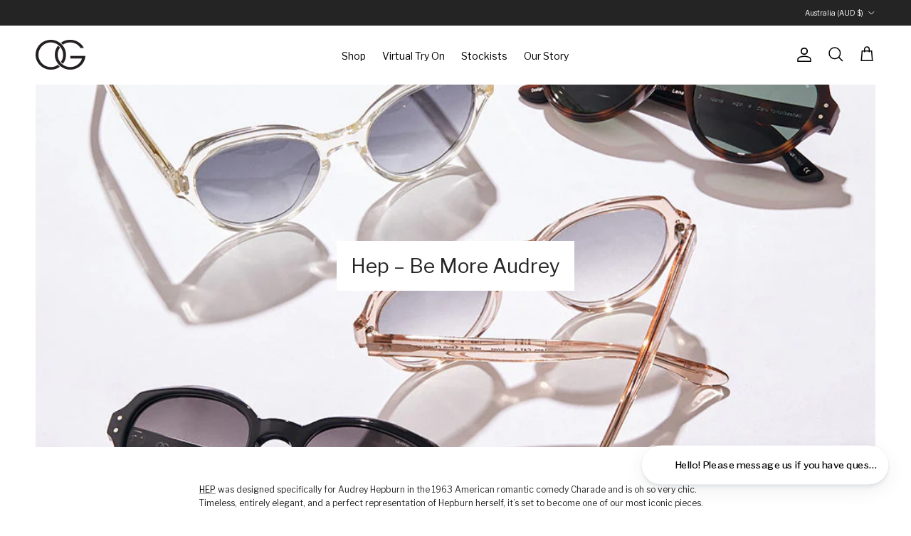

--- FILE ---
content_type: text/html; charset=utf-8
request_url: https://www.olivergoldsmith.com/en-au/blogs/journal/hep-be-more-audrey
body_size: 79427
content:
<!doctype html> 
<html class="no-js" lang="en" dir="ltr">
<head><meta charset="utf-8">
<meta name="viewport" content="width=device-width,initial-scale=1">
<title>HEP - Hollywood Sunglasses | Audrey Hepburn | Journal &ndash; Oliver Goldsmith</title><link rel="canonical" href="https://www.olivergoldsmith.com/blogs/journal/hep-be-more-audrey"><meta name="robots" content="noindex,follow"><link rel="icon" href="//www.olivergoldsmith.com/cdn/shop/files/oglogo_6097d188-bb1f-4ee7-a8af-355b93cc78a3.png?crop=center&height=48&v=1761302910&width=48" type="image/png">
  <link rel="apple-touch-icon" href="//www.olivergoldsmith.com/cdn/shop/files/oglogo_6097d188-bb1f-4ee7-a8af-355b93cc78a3.png?crop=center&height=180&v=1761302910&width=180"><meta name="description" content="Be More Audrey: Channel the elegance of Audrey Hepburn with HEP sunglasses. A touch of classic Hollywood glamour."><meta property="og:site_name" content="Oliver Goldsmith">
<meta property="og:url" content="https://www.olivergoldsmith.com/en-au/blogs/journal/hep-be-more-audrey">
<meta property="og:title" content="HEP - Hollywood Sunglasses | Audrey Hepburn | Journal">
<meta property="og:type" content="article">
<meta property="og:description" content="Be More Audrey: Channel the elegance of Audrey Hepburn with HEP sunglasses. A touch of classic Hollywood glamour."><meta property="og:image" content="http://www.olivergoldsmith.com/cdn/shop/articles/7e9fe45c93c7adec684bd26183184b3f_20e4c4fc-af4c-4aff-9b93-a3698067f217.jpg?crop=center&height=1200&v=1769099722&width=1200">
  <meta property="og:image:secure_url" content="https://www.olivergoldsmith.com/cdn/shop/articles/7e9fe45c93c7adec684bd26183184b3f_20e4c4fc-af4c-4aff-9b93-a3698067f217.jpg?crop=center&height=1200&v=1769099722&width=1200">
  <meta property="og:image:width" content="977">
  <meta property="og:image:height" content="992"><meta name="twitter:site" content="@og_sunglasses"><meta name="twitter:card" content="summary_large_image">
<meta name="twitter:title" content="HEP - Hollywood Sunglasses | Audrey Hepburn | Journal">
<meta name="twitter:description" content="Be More Audrey: Channel the elegance of Audrey Hepburn with HEP sunglasses. A touch of classic Hollywood glamour.">
<script src="https://analytics.ahrefs.com/analytics.js" data-key="qEA71j4d9l6qIJ1Ckbj1iw" async></script><style>@font-face {
  font-family: "Libre Franklin";
  font-weight: 400;
  font-style: normal;
  font-display: fallback;
  src: url("//www.olivergoldsmith.com/cdn/fonts/libre_franklin/librefranklin_n4.a9b0508e1ffb743a0fd6d0614768959c54a27d86.woff2") format("woff2"),
       url("//www.olivergoldsmith.com/cdn/fonts/libre_franklin/librefranklin_n4.948f6f27caf8552b1a9560176e3f14eeb2c6f202.woff") format("woff");
}
@font-face {
  font-family: "Libre Franklin";
  font-weight: 700;
  font-style: normal;
  font-display: fallback;
  src: url("//www.olivergoldsmith.com/cdn/fonts/libre_franklin/librefranklin_n7.6739620624550b8695d0cc23f92ffd46eb51c7a3.woff2") format("woff2"),
       url("//www.olivergoldsmith.com/cdn/fonts/libre_franklin/librefranklin_n7.7cebc205621b23b061b803310af0ad39921ae57d.woff") format("woff");
}
@font-face {
  font-family: "Libre Franklin";
  font-weight: 500;
  font-style: normal;
  font-display: fallback;
  src: url("//www.olivergoldsmith.com/cdn/fonts/libre_franklin/librefranklin_n5.9261428336eff957b0a7eb23fe0c9ce37faee0f6.woff2") format("woff2"),
       url("//www.olivergoldsmith.com/cdn/fonts/libre_franklin/librefranklin_n5.017cd79179c42e6cced54a81ea8f2b62c04cb72e.woff") format("woff");
}
@font-face {
  font-family: "Libre Franklin";
  font-weight: 400;
  font-style: italic;
  font-display: fallback;
  src: url("//www.olivergoldsmith.com/cdn/fonts/libre_franklin/librefranklin_i4.5cee60cade760b32c7b489f9d561e97341909d7c.woff2") format("woff2"),
       url("//www.olivergoldsmith.com/cdn/fonts/libre_franklin/librefranklin_i4.2f9ee939c2cc82522dfb62e1a084861f9beeb411.woff") format("woff");
}
@font-face {
  font-family: "Libre Franklin";
  font-weight: 700;
  font-style: italic;
  font-display: fallback;
  src: url("//www.olivergoldsmith.com/cdn/fonts/libre_franklin/librefranklin_i7.5cd0952dea701f27d5d0eb294c01347335232ef2.woff2") format("woff2"),
       url("//www.olivergoldsmith.com/cdn/fonts/libre_franklin/librefranklin_i7.41af936a1cd17668e4e060c6e0ad838ccf133ddd.woff") format("woff");
}
@font-face {
  font-family: "Libre Franklin";
  font-weight: 400;
  font-style: normal;
  font-display: fallback;
  src: url("//www.olivergoldsmith.com/cdn/fonts/libre_franklin/librefranklin_n4.a9b0508e1ffb743a0fd6d0614768959c54a27d86.woff2") format("woff2"),
       url("//www.olivergoldsmith.com/cdn/fonts/libre_franklin/librefranklin_n4.948f6f27caf8552b1a9560176e3f14eeb2c6f202.woff") format("woff");
}
@font-face {
  font-family: "Libre Franklin";
  font-weight: 400;
  font-style: normal;
  font-display: fallback;
  src: url("//www.olivergoldsmith.com/cdn/fonts/libre_franklin/librefranklin_n4.a9b0508e1ffb743a0fd6d0614768959c54a27d86.woff2") format("woff2"),
       url("//www.olivergoldsmith.com/cdn/fonts/libre_franklin/librefranklin_n4.948f6f27caf8552b1a9560176e3f14eeb2c6f202.woff") format("woff");
}
@font-face {
  font-family: "Libre Franklin";
  font-weight: 400;
  font-style: normal;
  font-display: fallback;
  src: url("//www.olivergoldsmith.com/cdn/fonts/libre_franklin/librefranklin_n4.a9b0508e1ffb743a0fd6d0614768959c54a27d86.woff2") format("woff2"),
       url("//www.olivergoldsmith.com/cdn/fonts/libre_franklin/librefranklin_n4.948f6f27caf8552b1a9560176e3f14eeb2c6f202.woff") format("woff");
}
@font-face {
  font-family: "Libre Franklin";
  font-weight: 600;
  font-style: normal;
  font-display: fallback;
  src: url("//www.olivergoldsmith.com/cdn/fonts/libre_franklin/librefranklin_n6.c976b0b721ea92417572301ef17640150832a2b9.woff2") format("woff2"),
       url("//www.olivergoldsmith.com/cdn/fonts/libre_franklin/librefranklin_n6.bb41783c980fb0a0dad0f0403cbcc7159efe6030.woff") format("woff");
}
:root {
  --page-container-width:          2200px;
  --reading-container-width:       720px;
  --divider-opacity:               0.14;
  --gutter-large:                  30px;
  --gutter-desktop:                20px;
  --gutter-mobile:                 16px;
  --section-padding:               50px;
  --larger-section-padding:        80px;
  --larger-section-padding-mobile: 60px;
  --largest-section-padding:       110px;
  --aos-animate-duration:          0.6s;

  --base-font-family:              "Libre Franklin", sans-serif;
  --base-font-weight:              400;
  --base-font-style:               normal;
  --heading-font-family:           "Libre Franklin", sans-serif;
  --heading-font-weight:           400;
  --heading-font-style:            normal;
  --logo-font-family:              "Libre Franklin", sans-serif;
  --logo-font-weight:              400;
  --logo-font-style:               normal;
  --nav-font-family:               "Libre Franklin", sans-serif;
  --nav-font-weight:               400;
  --nav-font-style:                normal;

  --base-text-size:12px;
  --base-line-height:              1.6;
  --input-text-size:16px;
  --smaller-text-size-1:10px;
  --smaller-text-size-2:14px;
  --smaller-text-size-3:9px;
  --smaller-text-size-4:8px;
  --larger-text-size:16px;
  --super-large-text-size:28px;
  --super-large-mobile-text-size:13px;
  --larger-mobile-text-size:13px;
  --logo-text-size:28px;--btn-letter-spacing: 0.08em;
    --btn-text-transform: uppercase;
    --button-text-size: 11px;
    --quickbuy-button-text-size: 11;
    --small-feature-link-font-size: 0.75em;
    --input-btn-padding-top:             1.2em;
    --input-btn-padding-bottom:          1.2em;--heading-text-transform:none;
  --nav-text-size:                      12px;
  --mobile-menu-font-weight:            600;

  --body-bg-color:                      255 255 255;
  --bg-color:                           255 255 255;
  --body-text-color:                    36 36 36;
  --text-color:                         36 36 36;

  --header-text-col:                    #000000;--header-text-hover-col:             var(--main-nav-link-hover-col);--header-bg-col:                     #ffffff;
  --heading-color:                     36 36 36;
  --body-heading-color:                36 36 36;
  --heading-divider-col:               rgba(0,0,0,0);

  --logo-col:                          #242424;
  --main-nav-bg:                       #ffffff;
  --main-nav-link-col:                 #242424;
  --main-nav-link-hover-col:           #6d7175;
  --main-nav-link-featured-col:        #df5641;

  --link-color:                        0 0 0;
  --body-link-color:                   0 0 0;

  --btn-bg-color:                        0 0 0;
  --btn-bg-hover-color:                  0 0 0;
  --btn-border-color:                    0 0 0;
  --btn-border-hover-color:              0 0 0;
  --btn-text-color:                      255 255 255;
  --btn-text-hover-color:                255 255 255;--btn-alt-bg-color:                    255 255 255;
  --btn-alt-text-color:                  0 0 0;
  --btn-alt-border-color:                0 0 0;
  --btn-alt-border-hover-color:          0 0 0;--btn-ter-bg-color:                    235 235 235;
  --btn-ter-text-color:                  0 0 0;
  --btn-ter-bg-hover-color:              0 0 0;
  --btn-ter-text-hover-color:            255 255 255;--btn-border-radius: 0;--color-scheme-default:                             #ffffff;
  --color-scheme-default-color:                       255 255 255;
  --color-scheme-default-text-color:                  36 36 36;
  --color-scheme-default-head-color:                  36 36 36;
  --color-scheme-default-link-color:                  0 0 0;
  --color-scheme-default-btn-text-color:              255 255 255;
  --color-scheme-default-btn-text-hover-color:        255 255 255;
  --color-scheme-default-btn-bg-color:                0 0 0;
  --color-scheme-default-btn-bg-hover-color:          0 0 0;
  --color-scheme-default-btn-border-color:            0 0 0;
  --color-scheme-default-btn-border-hover-color:      0 0 0;
  --color-scheme-default-btn-alt-text-color:          0 0 0;
  --color-scheme-default-btn-alt-bg-color:            255 255 255;
  --color-scheme-default-btn-alt-border-color:        0 0 0;
  --color-scheme-default-btn-alt-border-hover-color:  0 0 0;

  --color-scheme-1:                             #f6f6f6;
  --color-scheme-1-color:                       246 246 246;
  --color-scheme-1-text-color:                  36 36 36;
  --color-scheme-1-head-color:                  36 36 36;
  --color-scheme-1-link-color:                  0 0 0;
  --color-scheme-1-btn-text-color:              255 255 255;
  --color-scheme-1-btn-text-hover-color:        255 255 255;
  --color-scheme-1-btn-bg-color:                36 36 36;
  --color-scheme-1-btn-bg-hover-color:          0 0 0;
  --color-scheme-1-btn-border-color:            36 36 36;
  --color-scheme-1-btn-border-hover-color:      0 0 0;
  --color-scheme-1-btn-alt-text-color:          35 35 35;
  --color-scheme-1-btn-alt-bg-color:            255 255 255;
  --color-scheme-1-btn-alt-border-color:        35 35 35;
  --color-scheme-1-btn-alt-border-hover-color:  35 35 35;

  --color-scheme-2:                             #000000;
  --color-scheme-2-color:                       0 0 0;
  --color-scheme-2-text-color:                  255 255 255;
  --color-scheme-2-head-color:                  255 255 255;
  --color-scheme-2-link-color:                  255 255 255;
  --color-scheme-2-btn-text-color:              255 255 255;
  --color-scheme-2-btn-text-hover-color:        255 255 255;
  --color-scheme-2-btn-bg-color:                35 35 35;
  --color-scheme-2-btn-bg-hover-color:          0 0 0;
  --color-scheme-2-btn-border-color:            35 35 35;
  --color-scheme-2-btn-border-hover-color:      0 0 0;
  --color-scheme-2-btn-alt-text-color:          35 35 35;
  --color-scheme-2-btn-alt-bg-color:            255 255 255;
  --color-scheme-2-btn-alt-border-color:        35 35 35;
  --color-scheme-2-btn-alt-border-hover-color:  35 35 35;

  /* Shop Pay payment terms */
  --payment-terms-background-color:    #ffffff;--quickbuy-bg: 246 246 246;--body-input-background-color:       rgb(var(--body-bg-color));
  --input-background-color:            rgb(var(--body-bg-color));
  --body-input-text-color:             var(--body-text-color);
  --input-text-color:                  var(--body-text-color);
  --body-input-border-color:           rgb(200, 200, 200);
  --input-border-color:                rgb(200, 200, 200);
  --input-border-color-hover:          rgb(135, 135, 135);
  --input-border-color-active:         rgb(36, 36, 36);

  --swatch-cross-svg:                  url("data:image/svg+xml,%3Csvg xmlns='http://www.w3.org/2000/svg' width='240' height='240' viewBox='0 0 24 24' fill='none' stroke='rgb(200, 200, 200)' stroke-width='0.09' preserveAspectRatio='none' %3E%3Cline x1='24' y1='0' x2='0' y2='24'%3E%3C/line%3E%3C/svg%3E");
  --swatch-cross-hover:                url("data:image/svg+xml,%3Csvg xmlns='http://www.w3.org/2000/svg' width='240' height='240' viewBox='0 0 24 24' fill='none' stroke='rgb(135, 135, 135)' stroke-width='0.09' preserveAspectRatio='none' %3E%3Cline x1='24' y1='0' x2='0' y2='24'%3E%3C/line%3E%3C/svg%3E");
  --swatch-cross-active:               url("data:image/svg+xml,%3Csvg xmlns='http://www.w3.org/2000/svg' width='240' height='240' viewBox='0 0 24 24' fill='none' stroke='rgb(36, 36, 36)' stroke-width='0.09' preserveAspectRatio='none' %3E%3Cline x1='24' y1='0' x2='0' y2='24'%3E%3C/line%3E%3C/svg%3E");

  --footer-divider-col:                #e0e0e0;
  --footer-text-col:                   255 255 255;
  --footer-heading-col:                255 255 255;
  --footer-bg:                         #232323;--product-label-overlay-justify: flex-start;--product-label-overlay-align: flex-end;--product-label-overlay-reduction-text:   #60a57e;
  --product-label-overlay-reduction-bg:     #ffffff;
  --product-label-overlay-stock-text:       #6d7175;
  --product-label-overlay-stock-bg:         #ffffff;
  --product-label-overlay-new-text:         #242424;
  --product-label-overlay-new-bg:           rgba(0,0,0,0);
  --product-label-overlay-meta-text:        #232323;
  --product-label-overlay-meta-bg:          #ffffff;
  --product-label-sale-text:                #60a57e;
  --product-label-sold-text:                #202223;
  --product-label-preorder-text:            #60a57e;

  --product-block-crop-align:               center;

  
  --product-block-price-align:              flex-start;
  --product-block-price-item-margin-start:  initial;
  --product-block-price-item-margin-end:    .5rem;
  

  --collection-block-image-position:   center center;

  --swatch-picker-image-size:          40px;
  --swatch-crop-align:                 center center;

  --image-overlay-text-color:          255 255 255;--image-overlay-bg:                  rgba(0, 0, 0, 0.53);
  --image-overlay-shadow-start:        rgb(0 0 0 / 0.15);
  --image-overlay-box-opacity:         1.0;.image-overlay--bg-box .text-overlay .text-overlay__text {
      --image-overlay-box-bg: 255 255 255;
      --heading-color: var(--body-heading-color);
      --text-color: var(--body-text-color);
      --link-color: var(--body-link-color);
    }--product-inventory-ok-box-color:            #f2faf0;
  --product-inventory-ok-text-color:           #008060;
  --product-inventory-ok-icon-box-fill-color:  #fff;
  --product-inventory-low-box-color:           #fcf1cd;
  --product-inventory-low-text-color:          #df5641;
  --product-inventory-low-icon-box-fill-color: #fff;
  --product-inventory-low-text-color-channels: 0, 128, 96;
  --product-inventory-ok-text-color-channels:  223, 86, 65;

  --rating-star-color: 109 113 117;
}::selection {
    background: rgb(var(--body-heading-color));
    color: rgb(var(--body-bg-color));
  }
  ::-moz-selection {
    background: rgb(var(--body-heading-color));
    color: rgb(var(--body-bg-color));
  }.use-color-scheme--default {
  --product-label-sale-text:           #60a57e;
  --product-label-sold-text:           #202223;
  --product-label-preorder-text:       #60a57e;
  --input-background-color:            rgb(var(--body-bg-color));
  --input-text-color:                  var(--body-input-text-color);
  --input-border-color:                rgb(200, 200, 200);
  --input-border-color-hover:          rgb(135, 135, 135);
  --input-border-color-active:         rgb(36, 36, 36);
}</style>

  <link href="//www.olivergoldsmith.com/cdn/shop/t/62/assets/main.css?v=164518370674946780401767393921" rel="stylesheet" type="text/css" media="all" />
  <link href="//www.olivergoldsmith.com/cdn/shop/t/62/assets/custom.css?v=68947227146036678501767393906" rel="stylesheet" type="text/css" media="all" />
<script
src="https://ajax.googleapis.com/ajax/libs/jquery/3.6.0/jquery.min.js"
></script><link rel="stylesheet" href="//www.olivergoldsmith.com/cdn/shop/t/62/assets/swatches.css?v=166846893828310375521769790848" media="print" onload="this.media='all'">
    <noscript><link rel="stylesheet" href="//www.olivergoldsmith.com/cdn/shop/t/62/assets/swatches.css?v=166846893828310375521769790848"></noscript><link rel="preload" as="font" href="//www.olivergoldsmith.com/cdn/fonts/libre_franklin/librefranklin_n4.a9b0508e1ffb743a0fd6d0614768959c54a27d86.woff2" type="font/woff2" crossorigin><link rel="preload" as="font" href="//www.olivergoldsmith.com/cdn/fonts/libre_franklin/librefranklin_n4.a9b0508e1ffb743a0fd6d0614768959c54a27d86.woff2" type="font/woff2" crossorigin><script>
    document.documentElement.className = document.documentElement.className.replace('no-js', 'js');

    window.theme = {
      info: {
        name: 'Symmetry',
        version: '7.1.2'
      },
      device: {
        hasTouch: window.matchMedia('(any-pointer: coarse)').matches,
        hasHover: window.matchMedia('(hover: hover)').matches
      },
      mediaQueries: {
        md: '(min-width: 768px)',
        productMediaCarouselBreak: '(min-width: 1041px)'
      },
      routes: {
        base: 'https://www.olivergoldsmith.com',
        cart: '/en-au/cart',
        cartAdd: '/en-au/cart/add.js',
        cartUpdate: '/en-au/cart/update.js',
        predictiveSearch: '/en-au/search/suggest'
      },
      strings: {
        cartTermsConfirmation: "You must agree to the terms and conditions before continuing.",
        cartItemsQuantityError: "You can only add [QUANTITY] of this item to your basket.",
        generalSearchViewAll: "View all search results",
        noStock: "Sold out",
        noVariant: "Unavailable",
        productsProductChooseA: "Choose a",
        generalSearchPages: "Pages",
        generalSearchNoResultsWithoutTerms: "Sorry, we couldnʼt find any results",
        shippingCalculator: {
          singleRate: "There is one shipping rate for this destination:",
          multipleRates: "There are multiple shipping rates for this destination:",
          noRates: "We do not ship to this destination."
        }
      },
      settings: {
        moneyWithCurrencyFormat: "${{amount}} AUD",
        cartType: "drawer",
        afterAddToCart: "drawer",
        quickbuyStyle: "button",
        externalLinksNewTab: true,
        internalLinksSmoothScroll: true
      }
    }

    theme.inlineNavigationCheck = function() {
      var pageHeader = document.querySelector('.pageheader'),
          inlineNavContainer = pageHeader.querySelector('.logo-area__left__inner'),
          inlineNav = inlineNavContainer.querySelector('.navigation--left');
      if (inlineNav && getComputedStyle(inlineNav).display != 'none') {
        var inlineMenuCentered = document.querySelector('.pageheader--layout-inline-menu-center'),
            logoContainer = document.querySelector('.logo-area__middle__inner');
        if(inlineMenuCentered) {
          var rightWidth = document.querySelector('.logo-area__right__inner').clientWidth,
              middleWidth = logoContainer.clientWidth,
              logoArea = document.querySelector('.logo-area'),
              computedLogoAreaStyle = getComputedStyle(logoArea),
              logoAreaInnerWidth = logoArea.clientWidth - Math.ceil(parseFloat(computedLogoAreaStyle.paddingLeft)) - Math.ceil(parseFloat(computedLogoAreaStyle.paddingRight)),
              availableNavWidth = logoAreaInnerWidth - Math.max(rightWidth, middleWidth) * 2 - 40;
          inlineNavContainer.style.maxWidth = availableNavWidth + 'px';
        }

        var firstInlineNavLink = inlineNav.querySelector('.navigation__item:first-child'),
            lastInlineNavLink = inlineNav.querySelector('.navigation__item:last-child');
        if (lastInlineNavLink) {
          var inlineNavWidth = null;
          if(document.querySelector('html[dir=rtl]')) {
            inlineNavWidth = firstInlineNavLink.offsetLeft - lastInlineNavLink.offsetLeft + firstInlineNavLink.offsetWidth;
          } else {
            inlineNavWidth = lastInlineNavLink.offsetLeft - firstInlineNavLink.offsetLeft + lastInlineNavLink.offsetWidth;
          }
          if (inlineNavContainer.offsetWidth >= inlineNavWidth) {
            pageHeader.classList.add('pageheader--layout-inline-permitted');
            var tallLogo = logoContainer.clientHeight > lastInlineNavLink.clientHeight + 20;
            if (tallLogo) {
              inlineNav.classList.add('navigation--tight-underline');
            } else {
              inlineNav.classList.remove('navigation--tight-underline');
            }
          } else {
            pageHeader.classList.remove('pageheader--layout-inline-permitted');
          }
        }
      }
    };

    theme.setInitialHeaderHeightProperty = () => {
      const section = document.querySelector('.section-header');
      if (section) {
        document.documentElement.style.setProperty('--theme-header-height', Math.ceil(section.clientHeight) + 'px');
      }
    };
  </script>

  <script src="//www.olivergoldsmith.com/cdn/shop/t/62/assets/main.js?v=139139786406065491341769637053" defer></script>
    <script src="//www.olivergoldsmith.com/cdn/shop/t/62/assets/animate-on-scroll.js?v=15249566486942820451767393896" defer></script>
    <link href="//www.olivergoldsmith.com/cdn/shop/t/62/assets/animate-on-scroll.css?v=35216439550296132921767393895" rel="stylesheet" type="text/css" media="all" />
  

  <script>window.performance && window.performance.mark && window.performance.mark('shopify.content_for_header.start');</script><meta name="facebook-domain-verification" content="92h7ucn5kpt49u02a6whzgib0nzi9t">
<meta id="shopify-digital-wallet" name="shopify-digital-wallet" content="/61743071425/digital_wallets/dialog">
<meta name="shopify-checkout-api-token" content="8f3ef2187f1489732a07a4caff2b2f3f">
<meta id="in-context-paypal-metadata" data-shop-id="61743071425" data-venmo-supported="false" data-environment="production" data-locale="en_US" data-paypal-v4="true" data-currency="AUD">
<link rel="alternate" type="application/atom+xml" title="Feed" href="/en-au/blogs/journal.atom" />
<link rel="alternate" hreflang="x-default" href="https://www.olivergoldsmith.com/blogs/journal/hep-be-more-audrey">
<link rel="alternate" hreflang="en-US" href="https://us.olivergoldsmith.com/blogs/journal/hep-be-more-audrey">
<link rel="alternate" hreflang="en-AU" href="https://www.olivergoldsmith.com/en-au/blogs/journal/hep-be-more-audrey">
<link rel="alternate" hreflang="en-NZ" href="https://www.olivergoldsmith.com/en-nz/blogs/journal/hep-be-more-audrey">
<link rel="alternate" hreflang="en-CA" href="https://www.olivergoldsmith.com/en-ca/blogs/journal/hep-be-more-audrey">
<link rel="alternate" hreflang="en-AD" href="https://www.olivergoldsmith.com/en-eu/blogs/journal/hep-be-more-audrey">
<link rel="alternate" hreflang="fr-AD" href="https://www.olivergoldsmith.com/fr-eu/blogs/journal/hep-be-more-audrey">
<link rel="alternate" hreflang="es-AD" href="https://www.olivergoldsmith.com/es-eu/blogs/journal/hep-be-more-audrey">
<link rel="alternate" hreflang="it-AD" href="https://www.olivergoldsmith.com/it-eu/blogs/journal/hep-be-more-audrey">
<link rel="alternate" hreflang="nl-AD" href="https://www.olivergoldsmith.com/nl-eu/blogs/journal/hep-be-more-audrey">
<link rel="alternate" hreflang="de-AD" href="https://www.olivergoldsmith.com/de-eu/blogs/journal/hep-be-more-audrey">
<link rel="alternate" hreflang="en-AL" href="https://www.olivergoldsmith.com/en-eu/blogs/journal/hep-be-more-audrey">
<link rel="alternate" hreflang="fr-AL" href="https://www.olivergoldsmith.com/fr-eu/blogs/journal/hep-be-more-audrey">
<link rel="alternate" hreflang="es-AL" href="https://www.olivergoldsmith.com/es-eu/blogs/journal/hep-be-more-audrey">
<link rel="alternate" hreflang="it-AL" href="https://www.olivergoldsmith.com/it-eu/blogs/journal/hep-be-more-audrey">
<link rel="alternate" hreflang="nl-AL" href="https://www.olivergoldsmith.com/nl-eu/blogs/journal/hep-be-more-audrey">
<link rel="alternate" hreflang="de-AL" href="https://www.olivergoldsmith.com/de-eu/blogs/journal/hep-be-more-audrey">
<link rel="alternate" hreflang="en-AM" href="https://www.olivergoldsmith.com/en-eu/blogs/journal/hep-be-more-audrey">
<link rel="alternate" hreflang="fr-AM" href="https://www.olivergoldsmith.com/fr-eu/blogs/journal/hep-be-more-audrey">
<link rel="alternate" hreflang="es-AM" href="https://www.olivergoldsmith.com/es-eu/blogs/journal/hep-be-more-audrey">
<link rel="alternate" hreflang="it-AM" href="https://www.olivergoldsmith.com/it-eu/blogs/journal/hep-be-more-audrey">
<link rel="alternate" hreflang="nl-AM" href="https://www.olivergoldsmith.com/nl-eu/blogs/journal/hep-be-more-audrey">
<link rel="alternate" hreflang="de-AM" href="https://www.olivergoldsmith.com/de-eu/blogs/journal/hep-be-more-audrey">
<link rel="alternate" hreflang="en-AT" href="https://www.olivergoldsmith.com/en-eu/blogs/journal/hep-be-more-audrey">
<link rel="alternate" hreflang="fr-AT" href="https://www.olivergoldsmith.com/fr-eu/blogs/journal/hep-be-more-audrey">
<link rel="alternate" hreflang="es-AT" href="https://www.olivergoldsmith.com/es-eu/blogs/journal/hep-be-more-audrey">
<link rel="alternate" hreflang="it-AT" href="https://www.olivergoldsmith.com/it-eu/blogs/journal/hep-be-more-audrey">
<link rel="alternate" hreflang="nl-AT" href="https://www.olivergoldsmith.com/nl-eu/blogs/journal/hep-be-more-audrey">
<link rel="alternate" hreflang="de-AT" href="https://www.olivergoldsmith.com/de-eu/blogs/journal/hep-be-more-audrey">
<link rel="alternate" hreflang="en-AX" href="https://www.olivergoldsmith.com/en-eu/blogs/journal/hep-be-more-audrey">
<link rel="alternate" hreflang="fr-AX" href="https://www.olivergoldsmith.com/fr-eu/blogs/journal/hep-be-more-audrey">
<link rel="alternate" hreflang="es-AX" href="https://www.olivergoldsmith.com/es-eu/blogs/journal/hep-be-more-audrey">
<link rel="alternate" hreflang="it-AX" href="https://www.olivergoldsmith.com/it-eu/blogs/journal/hep-be-more-audrey">
<link rel="alternate" hreflang="nl-AX" href="https://www.olivergoldsmith.com/nl-eu/blogs/journal/hep-be-more-audrey">
<link rel="alternate" hreflang="de-AX" href="https://www.olivergoldsmith.com/de-eu/blogs/journal/hep-be-more-audrey">
<link rel="alternate" hreflang="en-BA" href="https://www.olivergoldsmith.com/en-eu/blogs/journal/hep-be-more-audrey">
<link rel="alternate" hreflang="fr-BA" href="https://www.olivergoldsmith.com/fr-eu/blogs/journal/hep-be-more-audrey">
<link rel="alternate" hreflang="es-BA" href="https://www.olivergoldsmith.com/es-eu/blogs/journal/hep-be-more-audrey">
<link rel="alternate" hreflang="it-BA" href="https://www.olivergoldsmith.com/it-eu/blogs/journal/hep-be-more-audrey">
<link rel="alternate" hreflang="nl-BA" href="https://www.olivergoldsmith.com/nl-eu/blogs/journal/hep-be-more-audrey">
<link rel="alternate" hreflang="de-BA" href="https://www.olivergoldsmith.com/de-eu/blogs/journal/hep-be-more-audrey">
<link rel="alternate" hreflang="en-BE" href="https://www.olivergoldsmith.com/en-eu/blogs/journal/hep-be-more-audrey">
<link rel="alternate" hreflang="fr-BE" href="https://www.olivergoldsmith.com/fr-eu/blogs/journal/hep-be-more-audrey">
<link rel="alternate" hreflang="es-BE" href="https://www.olivergoldsmith.com/es-eu/blogs/journal/hep-be-more-audrey">
<link rel="alternate" hreflang="it-BE" href="https://www.olivergoldsmith.com/it-eu/blogs/journal/hep-be-more-audrey">
<link rel="alternate" hreflang="nl-BE" href="https://www.olivergoldsmith.com/nl-eu/blogs/journal/hep-be-more-audrey">
<link rel="alternate" hreflang="de-BE" href="https://www.olivergoldsmith.com/de-eu/blogs/journal/hep-be-more-audrey">
<link rel="alternate" hreflang="en-BG" href="https://www.olivergoldsmith.com/en-eu/blogs/journal/hep-be-more-audrey">
<link rel="alternate" hreflang="fr-BG" href="https://www.olivergoldsmith.com/fr-eu/blogs/journal/hep-be-more-audrey">
<link rel="alternate" hreflang="es-BG" href="https://www.olivergoldsmith.com/es-eu/blogs/journal/hep-be-more-audrey">
<link rel="alternate" hreflang="it-BG" href="https://www.olivergoldsmith.com/it-eu/blogs/journal/hep-be-more-audrey">
<link rel="alternate" hreflang="nl-BG" href="https://www.olivergoldsmith.com/nl-eu/blogs/journal/hep-be-more-audrey">
<link rel="alternate" hreflang="de-BG" href="https://www.olivergoldsmith.com/de-eu/blogs/journal/hep-be-more-audrey">
<link rel="alternate" hreflang="en-BY" href="https://www.olivergoldsmith.com/en-eu/blogs/journal/hep-be-more-audrey">
<link rel="alternate" hreflang="fr-BY" href="https://www.olivergoldsmith.com/fr-eu/blogs/journal/hep-be-more-audrey">
<link rel="alternate" hreflang="es-BY" href="https://www.olivergoldsmith.com/es-eu/blogs/journal/hep-be-more-audrey">
<link rel="alternate" hreflang="it-BY" href="https://www.olivergoldsmith.com/it-eu/blogs/journal/hep-be-more-audrey">
<link rel="alternate" hreflang="nl-BY" href="https://www.olivergoldsmith.com/nl-eu/blogs/journal/hep-be-more-audrey">
<link rel="alternate" hreflang="de-BY" href="https://www.olivergoldsmith.com/de-eu/blogs/journal/hep-be-more-audrey">
<link rel="alternate" hreflang="en-CH" href="https://www.olivergoldsmith.com/en-eu/blogs/journal/hep-be-more-audrey">
<link rel="alternate" hreflang="fr-CH" href="https://www.olivergoldsmith.com/fr-eu/blogs/journal/hep-be-more-audrey">
<link rel="alternate" hreflang="es-CH" href="https://www.olivergoldsmith.com/es-eu/blogs/journal/hep-be-more-audrey">
<link rel="alternate" hreflang="it-CH" href="https://www.olivergoldsmith.com/it-eu/blogs/journal/hep-be-more-audrey">
<link rel="alternate" hreflang="nl-CH" href="https://www.olivergoldsmith.com/nl-eu/blogs/journal/hep-be-more-audrey">
<link rel="alternate" hreflang="de-CH" href="https://www.olivergoldsmith.com/de-eu/blogs/journal/hep-be-more-audrey">
<link rel="alternate" hreflang="en-CY" href="https://www.olivergoldsmith.com/en-eu/blogs/journal/hep-be-more-audrey">
<link rel="alternate" hreflang="fr-CY" href="https://www.olivergoldsmith.com/fr-eu/blogs/journal/hep-be-more-audrey">
<link rel="alternate" hreflang="es-CY" href="https://www.olivergoldsmith.com/es-eu/blogs/journal/hep-be-more-audrey">
<link rel="alternate" hreflang="it-CY" href="https://www.olivergoldsmith.com/it-eu/blogs/journal/hep-be-more-audrey">
<link rel="alternate" hreflang="nl-CY" href="https://www.olivergoldsmith.com/nl-eu/blogs/journal/hep-be-more-audrey">
<link rel="alternate" hreflang="de-CY" href="https://www.olivergoldsmith.com/de-eu/blogs/journal/hep-be-more-audrey">
<link rel="alternate" hreflang="en-CZ" href="https://www.olivergoldsmith.com/en-eu/blogs/journal/hep-be-more-audrey">
<link rel="alternate" hreflang="fr-CZ" href="https://www.olivergoldsmith.com/fr-eu/blogs/journal/hep-be-more-audrey">
<link rel="alternate" hreflang="es-CZ" href="https://www.olivergoldsmith.com/es-eu/blogs/journal/hep-be-more-audrey">
<link rel="alternate" hreflang="it-CZ" href="https://www.olivergoldsmith.com/it-eu/blogs/journal/hep-be-more-audrey">
<link rel="alternate" hreflang="nl-CZ" href="https://www.olivergoldsmith.com/nl-eu/blogs/journal/hep-be-more-audrey">
<link rel="alternate" hreflang="de-CZ" href="https://www.olivergoldsmith.com/de-eu/blogs/journal/hep-be-more-audrey">
<link rel="alternate" hreflang="en-DE" href="https://www.olivergoldsmith.com/en-eu/blogs/journal/hep-be-more-audrey">
<link rel="alternate" hreflang="fr-DE" href="https://www.olivergoldsmith.com/fr-eu/blogs/journal/hep-be-more-audrey">
<link rel="alternate" hreflang="es-DE" href="https://www.olivergoldsmith.com/es-eu/blogs/journal/hep-be-more-audrey">
<link rel="alternate" hreflang="it-DE" href="https://www.olivergoldsmith.com/it-eu/blogs/journal/hep-be-more-audrey">
<link rel="alternate" hreflang="nl-DE" href="https://www.olivergoldsmith.com/nl-eu/blogs/journal/hep-be-more-audrey">
<link rel="alternate" hreflang="de-DE" href="https://www.olivergoldsmith.com/de-eu/blogs/journal/hep-be-more-audrey">
<link rel="alternate" hreflang="en-DK" href="https://www.olivergoldsmith.com/en-eu/blogs/journal/hep-be-more-audrey">
<link rel="alternate" hreflang="fr-DK" href="https://www.olivergoldsmith.com/fr-eu/blogs/journal/hep-be-more-audrey">
<link rel="alternate" hreflang="es-DK" href="https://www.olivergoldsmith.com/es-eu/blogs/journal/hep-be-more-audrey">
<link rel="alternate" hreflang="it-DK" href="https://www.olivergoldsmith.com/it-eu/blogs/journal/hep-be-more-audrey">
<link rel="alternate" hreflang="nl-DK" href="https://www.olivergoldsmith.com/nl-eu/blogs/journal/hep-be-more-audrey">
<link rel="alternate" hreflang="de-DK" href="https://www.olivergoldsmith.com/de-eu/blogs/journal/hep-be-more-audrey">
<link rel="alternate" hreflang="en-EE" href="https://www.olivergoldsmith.com/en-eu/blogs/journal/hep-be-more-audrey">
<link rel="alternate" hreflang="fr-EE" href="https://www.olivergoldsmith.com/fr-eu/blogs/journal/hep-be-more-audrey">
<link rel="alternate" hreflang="es-EE" href="https://www.olivergoldsmith.com/es-eu/blogs/journal/hep-be-more-audrey">
<link rel="alternate" hreflang="it-EE" href="https://www.olivergoldsmith.com/it-eu/blogs/journal/hep-be-more-audrey">
<link rel="alternate" hreflang="nl-EE" href="https://www.olivergoldsmith.com/nl-eu/blogs/journal/hep-be-more-audrey">
<link rel="alternate" hreflang="de-EE" href="https://www.olivergoldsmith.com/de-eu/blogs/journal/hep-be-more-audrey">
<link rel="alternate" hreflang="en-ES" href="https://www.olivergoldsmith.com/en-eu/blogs/journal/hep-be-more-audrey">
<link rel="alternate" hreflang="fr-ES" href="https://www.olivergoldsmith.com/fr-eu/blogs/journal/hep-be-more-audrey">
<link rel="alternate" hreflang="es-ES" href="https://www.olivergoldsmith.com/es-eu/blogs/journal/hep-be-more-audrey">
<link rel="alternate" hreflang="it-ES" href="https://www.olivergoldsmith.com/it-eu/blogs/journal/hep-be-more-audrey">
<link rel="alternate" hreflang="nl-ES" href="https://www.olivergoldsmith.com/nl-eu/blogs/journal/hep-be-more-audrey">
<link rel="alternate" hreflang="de-ES" href="https://www.olivergoldsmith.com/de-eu/blogs/journal/hep-be-more-audrey">
<link rel="alternate" hreflang="en-FI" href="https://www.olivergoldsmith.com/en-eu/blogs/journal/hep-be-more-audrey">
<link rel="alternate" hreflang="fr-FI" href="https://www.olivergoldsmith.com/fr-eu/blogs/journal/hep-be-more-audrey">
<link rel="alternate" hreflang="es-FI" href="https://www.olivergoldsmith.com/es-eu/blogs/journal/hep-be-more-audrey">
<link rel="alternate" hreflang="it-FI" href="https://www.olivergoldsmith.com/it-eu/blogs/journal/hep-be-more-audrey">
<link rel="alternate" hreflang="nl-FI" href="https://www.olivergoldsmith.com/nl-eu/blogs/journal/hep-be-more-audrey">
<link rel="alternate" hreflang="de-FI" href="https://www.olivergoldsmith.com/de-eu/blogs/journal/hep-be-more-audrey">
<link rel="alternate" hreflang="en-FO" href="https://www.olivergoldsmith.com/en-eu/blogs/journal/hep-be-more-audrey">
<link rel="alternate" hreflang="fr-FO" href="https://www.olivergoldsmith.com/fr-eu/blogs/journal/hep-be-more-audrey">
<link rel="alternate" hreflang="es-FO" href="https://www.olivergoldsmith.com/es-eu/blogs/journal/hep-be-more-audrey">
<link rel="alternate" hreflang="it-FO" href="https://www.olivergoldsmith.com/it-eu/blogs/journal/hep-be-more-audrey">
<link rel="alternate" hreflang="nl-FO" href="https://www.olivergoldsmith.com/nl-eu/blogs/journal/hep-be-more-audrey">
<link rel="alternate" hreflang="de-FO" href="https://www.olivergoldsmith.com/de-eu/blogs/journal/hep-be-more-audrey">
<link rel="alternate" hreflang="en-FR" href="https://www.olivergoldsmith.com/en-eu/blogs/journal/hep-be-more-audrey">
<link rel="alternate" hreflang="fr-FR" href="https://www.olivergoldsmith.com/fr-eu/blogs/journal/hep-be-more-audrey">
<link rel="alternate" hreflang="es-FR" href="https://www.olivergoldsmith.com/es-eu/blogs/journal/hep-be-more-audrey">
<link rel="alternate" hreflang="it-FR" href="https://www.olivergoldsmith.com/it-eu/blogs/journal/hep-be-more-audrey">
<link rel="alternate" hreflang="nl-FR" href="https://www.olivergoldsmith.com/nl-eu/blogs/journal/hep-be-more-audrey">
<link rel="alternate" hreflang="de-FR" href="https://www.olivergoldsmith.com/de-eu/blogs/journal/hep-be-more-audrey">
<link rel="alternate" hreflang="en-GE" href="https://www.olivergoldsmith.com/en-eu/blogs/journal/hep-be-more-audrey">
<link rel="alternate" hreflang="fr-GE" href="https://www.olivergoldsmith.com/fr-eu/blogs/journal/hep-be-more-audrey">
<link rel="alternate" hreflang="es-GE" href="https://www.olivergoldsmith.com/es-eu/blogs/journal/hep-be-more-audrey">
<link rel="alternate" hreflang="it-GE" href="https://www.olivergoldsmith.com/it-eu/blogs/journal/hep-be-more-audrey">
<link rel="alternate" hreflang="nl-GE" href="https://www.olivergoldsmith.com/nl-eu/blogs/journal/hep-be-more-audrey">
<link rel="alternate" hreflang="de-GE" href="https://www.olivergoldsmith.com/de-eu/blogs/journal/hep-be-more-audrey">
<link rel="alternate" hreflang="en-GG" href="https://www.olivergoldsmith.com/en-eu/blogs/journal/hep-be-more-audrey">
<link rel="alternate" hreflang="fr-GG" href="https://www.olivergoldsmith.com/fr-eu/blogs/journal/hep-be-more-audrey">
<link rel="alternate" hreflang="es-GG" href="https://www.olivergoldsmith.com/es-eu/blogs/journal/hep-be-more-audrey">
<link rel="alternate" hreflang="it-GG" href="https://www.olivergoldsmith.com/it-eu/blogs/journal/hep-be-more-audrey">
<link rel="alternate" hreflang="nl-GG" href="https://www.olivergoldsmith.com/nl-eu/blogs/journal/hep-be-more-audrey">
<link rel="alternate" hreflang="de-GG" href="https://www.olivergoldsmith.com/de-eu/blogs/journal/hep-be-more-audrey">
<link rel="alternate" hreflang="en-GI" href="https://www.olivergoldsmith.com/en-eu/blogs/journal/hep-be-more-audrey">
<link rel="alternate" hreflang="fr-GI" href="https://www.olivergoldsmith.com/fr-eu/blogs/journal/hep-be-more-audrey">
<link rel="alternate" hreflang="es-GI" href="https://www.olivergoldsmith.com/es-eu/blogs/journal/hep-be-more-audrey">
<link rel="alternate" hreflang="it-GI" href="https://www.olivergoldsmith.com/it-eu/blogs/journal/hep-be-more-audrey">
<link rel="alternate" hreflang="nl-GI" href="https://www.olivergoldsmith.com/nl-eu/blogs/journal/hep-be-more-audrey">
<link rel="alternate" hreflang="de-GI" href="https://www.olivergoldsmith.com/de-eu/blogs/journal/hep-be-more-audrey">
<link rel="alternate" hreflang="en-GL" href="https://www.olivergoldsmith.com/en-eu/blogs/journal/hep-be-more-audrey">
<link rel="alternate" hreflang="fr-GL" href="https://www.olivergoldsmith.com/fr-eu/blogs/journal/hep-be-more-audrey">
<link rel="alternate" hreflang="es-GL" href="https://www.olivergoldsmith.com/es-eu/blogs/journal/hep-be-more-audrey">
<link rel="alternate" hreflang="it-GL" href="https://www.olivergoldsmith.com/it-eu/blogs/journal/hep-be-more-audrey">
<link rel="alternate" hreflang="nl-GL" href="https://www.olivergoldsmith.com/nl-eu/blogs/journal/hep-be-more-audrey">
<link rel="alternate" hreflang="de-GL" href="https://www.olivergoldsmith.com/de-eu/blogs/journal/hep-be-more-audrey">
<link rel="alternate" hreflang="en-GP" href="https://www.olivergoldsmith.com/en-eu/blogs/journal/hep-be-more-audrey">
<link rel="alternate" hreflang="fr-GP" href="https://www.olivergoldsmith.com/fr-eu/blogs/journal/hep-be-more-audrey">
<link rel="alternate" hreflang="es-GP" href="https://www.olivergoldsmith.com/es-eu/blogs/journal/hep-be-more-audrey">
<link rel="alternate" hreflang="it-GP" href="https://www.olivergoldsmith.com/it-eu/blogs/journal/hep-be-more-audrey">
<link rel="alternate" hreflang="nl-GP" href="https://www.olivergoldsmith.com/nl-eu/blogs/journal/hep-be-more-audrey">
<link rel="alternate" hreflang="de-GP" href="https://www.olivergoldsmith.com/de-eu/blogs/journal/hep-be-more-audrey">
<link rel="alternate" hreflang="en-GR" href="https://www.olivergoldsmith.com/en-eu/blogs/journal/hep-be-more-audrey">
<link rel="alternate" hreflang="fr-GR" href="https://www.olivergoldsmith.com/fr-eu/blogs/journal/hep-be-more-audrey">
<link rel="alternate" hreflang="es-GR" href="https://www.olivergoldsmith.com/es-eu/blogs/journal/hep-be-more-audrey">
<link rel="alternate" hreflang="it-GR" href="https://www.olivergoldsmith.com/it-eu/blogs/journal/hep-be-more-audrey">
<link rel="alternate" hreflang="nl-GR" href="https://www.olivergoldsmith.com/nl-eu/blogs/journal/hep-be-more-audrey">
<link rel="alternate" hreflang="de-GR" href="https://www.olivergoldsmith.com/de-eu/blogs/journal/hep-be-more-audrey">
<link rel="alternate" hreflang="en-HR" href="https://www.olivergoldsmith.com/en-eu/blogs/journal/hep-be-more-audrey">
<link rel="alternate" hreflang="fr-HR" href="https://www.olivergoldsmith.com/fr-eu/blogs/journal/hep-be-more-audrey">
<link rel="alternate" hreflang="es-HR" href="https://www.olivergoldsmith.com/es-eu/blogs/journal/hep-be-more-audrey">
<link rel="alternate" hreflang="it-HR" href="https://www.olivergoldsmith.com/it-eu/blogs/journal/hep-be-more-audrey">
<link rel="alternate" hreflang="nl-HR" href="https://www.olivergoldsmith.com/nl-eu/blogs/journal/hep-be-more-audrey">
<link rel="alternate" hreflang="de-HR" href="https://www.olivergoldsmith.com/de-eu/blogs/journal/hep-be-more-audrey">
<link rel="alternate" hreflang="en-HU" href="https://www.olivergoldsmith.com/en-eu/blogs/journal/hep-be-more-audrey">
<link rel="alternate" hreflang="fr-HU" href="https://www.olivergoldsmith.com/fr-eu/blogs/journal/hep-be-more-audrey">
<link rel="alternate" hreflang="es-HU" href="https://www.olivergoldsmith.com/es-eu/blogs/journal/hep-be-more-audrey">
<link rel="alternate" hreflang="it-HU" href="https://www.olivergoldsmith.com/it-eu/blogs/journal/hep-be-more-audrey">
<link rel="alternate" hreflang="nl-HU" href="https://www.olivergoldsmith.com/nl-eu/blogs/journal/hep-be-more-audrey">
<link rel="alternate" hreflang="de-HU" href="https://www.olivergoldsmith.com/de-eu/blogs/journal/hep-be-more-audrey">
<link rel="alternate" hreflang="en-IE" href="https://www.olivergoldsmith.com/en-eu/blogs/journal/hep-be-more-audrey">
<link rel="alternate" hreflang="fr-IE" href="https://www.olivergoldsmith.com/fr-eu/blogs/journal/hep-be-more-audrey">
<link rel="alternate" hreflang="es-IE" href="https://www.olivergoldsmith.com/es-eu/blogs/journal/hep-be-more-audrey">
<link rel="alternate" hreflang="it-IE" href="https://www.olivergoldsmith.com/it-eu/blogs/journal/hep-be-more-audrey">
<link rel="alternate" hreflang="nl-IE" href="https://www.olivergoldsmith.com/nl-eu/blogs/journal/hep-be-more-audrey">
<link rel="alternate" hreflang="de-IE" href="https://www.olivergoldsmith.com/de-eu/blogs/journal/hep-be-more-audrey">
<link rel="alternate" hreflang="en-IM" href="https://www.olivergoldsmith.com/en-eu/blogs/journal/hep-be-more-audrey">
<link rel="alternate" hreflang="fr-IM" href="https://www.olivergoldsmith.com/fr-eu/blogs/journal/hep-be-more-audrey">
<link rel="alternate" hreflang="es-IM" href="https://www.olivergoldsmith.com/es-eu/blogs/journal/hep-be-more-audrey">
<link rel="alternate" hreflang="it-IM" href="https://www.olivergoldsmith.com/it-eu/blogs/journal/hep-be-more-audrey">
<link rel="alternate" hreflang="nl-IM" href="https://www.olivergoldsmith.com/nl-eu/blogs/journal/hep-be-more-audrey">
<link rel="alternate" hreflang="de-IM" href="https://www.olivergoldsmith.com/de-eu/blogs/journal/hep-be-more-audrey">
<link rel="alternate" hreflang="en-IS" href="https://www.olivergoldsmith.com/en-eu/blogs/journal/hep-be-more-audrey">
<link rel="alternate" hreflang="fr-IS" href="https://www.olivergoldsmith.com/fr-eu/blogs/journal/hep-be-more-audrey">
<link rel="alternate" hreflang="es-IS" href="https://www.olivergoldsmith.com/es-eu/blogs/journal/hep-be-more-audrey">
<link rel="alternate" hreflang="it-IS" href="https://www.olivergoldsmith.com/it-eu/blogs/journal/hep-be-more-audrey">
<link rel="alternate" hreflang="nl-IS" href="https://www.olivergoldsmith.com/nl-eu/blogs/journal/hep-be-more-audrey">
<link rel="alternate" hreflang="de-IS" href="https://www.olivergoldsmith.com/de-eu/blogs/journal/hep-be-more-audrey">
<link rel="alternate" hreflang="en-IT" href="https://www.olivergoldsmith.com/en-eu/blogs/journal/hep-be-more-audrey">
<link rel="alternate" hreflang="fr-IT" href="https://www.olivergoldsmith.com/fr-eu/blogs/journal/hep-be-more-audrey">
<link rel="alternate" hreflang="es-IT" href="https://www.olivergoldsmith.com/es-eu/blogs/journal/hep-be-more-audrey">
<link rel="alternate" hreflang="it-IT" href="https://www.olivergoldsmith.com/it-eu/blogs/journal/hep-be-more-audrey">
<link rel="alternate" hreflang="nl-IT" href="https://www.olivergoldsmith.com/nl-eu/blogs/journal/hep-be-more-audrey">
<link rel="alternate" hreflang="de-IT" href="https://www.olivergoldsmith.com/de-eu/blogs/journal/hep-be-more-audrey">
<link rel="alternate" hreflang="en-JE" href="https://www.olivergoldsmith.com/en-eu/blogs/journal/hep-be-more-audrey">
<link rel="alternate" hreflang="fr-JE" href="https://www.olivergoldsmith.com/fr-eu/blogs/journal/hep-be-more-audrey">
<link rel="alternate" hreflang="es-JE" href="https://www.olivergoldsmith.com/es-eu/blogs/journal/hep-be-more-audrey">
<link rel="alternate" hreflang="it-JE" href="https://www.olivergoldsmith.com/it-eu/blogs/journal/hep-be-more-audrey">
<link rel="alternate" hreflang="nl-JE" href="https://www.olivergoldsmith.com/nl-eu/blogs/journal/hep-be-more-audrey">
<link rel="alternate" hreflang="de-JE" href="https://www.olivergoldsmith.com/de-eu/blogs/journal/hep-be-more-audrey">
<link rel="alternate" hreflang="en-LI" href="https://www.olivergoldsmith.com/en-eu/blogs/journal/hep-be-more-audrey">
<link rel="alternate" hreflang="fr-LI" href="https://www.olivergoldsmith.com/fr-eu/blogs/journal/hep-be-more-audrey">
<link rel="alternate" hreflang="es-LI" href="https://www.olivergoldsmith.com/es-eu/blogs/journal/hep-be-more-audrey">
<link rel="alternate" hreflang="it-LI" href="https://www.olivergoldsmith.com/it-eu/blogs/journal/hep-be-more-audrey">
<link rel="alternate" hreflang="nl-LI" href="https://www.olivergoldsmith.com/nl-eu/blogs/journal/hep-be-more-audrey">
<link rel="alternate" hreflang="de-LI" href="https://www.olivergoldsmith.com/de-eu/blogs/journal/hep-be-more-audrey">
<link rel="alternate" hreflang="en-LT" href="https://www.olivergoldsmith.com/en-eu/blogs/journal/hep-be-more-audrey">
<link rel="alternate" hreflang="fr-LT" href="https://www.olivergoldsmith.com/fr-eu/blogs/journal/hep-be-more-audrey">
<link rel="alternate" hreflang="es-LT" href="https://www.olivergoldsmith.com/es-eu/blogs/journal/hep-be-more-audrey">
<link rel="alternate" hreflang="it-LT" href="https://www.olivergoldsmith.com/it-eu/blogs/journal/hep-be-more-audrey">
<link rel="alternate" hreflang="nl-LT" href="https://www.olivergoldsmith.com/nl-eu/blogs/journal/hep-be-more-audrey">
<link rel="alternate" hreflang="de-LT" href="https://www.olivergoldsmith.com/de-eu/blogs/journal/hep-be-more-audrey">
<link rel="alternate" hreflang="en-LU" href="https://www.olivergoldsmith.com/en-eu/blogs/journal/hep-be-more-audrey">
<link rel="alternate" hreflang="fr-LU" href="https://www.olivergoldsmith.com/fr-eu/blogs/journal/hep-be-more-audrey">
<link rel="alternate" hreflang="es-LU" href="https://www.olivergoldsmith.com/es-eu/blogs/journal/hep-be-more-audrey">
<link rel="alternate" hreflang="it-LU" href="https://www.olivergoldsmith.com/it-eu/blogs/journal/hep-be-more-audrey">
<link rel="alternate" hreflang="nl-LU" href="https://www.olivergoldsmith.com/nl-eu/blogs/journal/hep-be-more-audrey">
<link rel="alternate" hreflang="de-LU" href="https://www.olivergoldsmith.com/de-eu/blogs/journal/hep-be-more-audrey">
<link rel="alternate" hreflang="en-LV" href="https://www.olivergoldsmith.com/en-eu/blogs/journal/hep-be-more-audrey">
<link rel="alternate" hreflang="fr-LV" href="https://www.olivergoldsmith.com/fr-eu/blogs/journal/hep-be-more-audrey">
<link rel="alternate" hreflang="es-LV" href="https://www.olivergoldsmith.com/es-eu/blogs/journal/hep-be-more-audrey">
<link rel="alternate" hreflang="it-LV" href="https://www.olivergoldsmith.com/it-eu/blogs/journal/hep-be-more-audrey">
<link rel="alternate" hreflang="nl-LV" href="https://www.olivergoldsmith.com/nl-eu/blogs/journal/hep-be-more-audrey">
<link rel="alternate" hreflang="de-LV" href="https://www.olivergoldsmith.com/de-eu/blogs/journal/hep-be-more-audrey">
<link rel="alternate" hreflang="en-MC" href="https://www.olivergoldsmith.com/en-eu/blogs/journal/hep-be-more-audrey">
<link rel="alternate" hreflang="fr-MC" href="https://www.olivergoldsmith.com/fr-eu/blogs/journal/hep-be-more-audrey">
<link rel="alternate" hreflang="es-MC" href="https://www.olivergoldsmith.com/es-eu/blogs/journal/hep-be-more-audrey">
<link rel="alternate" hreflang="it-MC" href="https://www.olivergoldsmith.com/it-eu/blogs/journal/hep-be-more-audrey">
<link rel="alternate" hreflang="nl-MC" href="https://www.olivergoldsmith.com/nl-eu/blogs/journal/hep-be-more-audrey">
<link rel="alternate" hreflang="de-MC" href="https://www.olivergoldsmith.com/de-eu/blogs/journal/hep-be-more-audrey">
<link rel="alternate" hreflang="en-MD" href="https://www.olivergoldsmith.com/en-eu/blogs/journal/hep-be-more-audrey">
<link rel="alternate" hreflang="fr-MD" href="https://www.olivergoldsmith.com/fr-eu/blogs/journal/hep-be-more-audrey">
<link rel="alternate" hreflang="es-MD" href="https://www.olivergoldsmith.com/es-eu/blogs/journal/hep-be-more-audrey">
<link rel="alternate" hreflang="it-MD" href="https://www.olivergoldsmith.com/it-eu/blogs/journal/hep-be-more-audrey">
<link rel="alternate" hreflang="nl-MD" href="https://www.olivergoldsmith.com/nl-eu/blogs/journal/hep-be-more-audrey">
<link rel="alternate" hreflang="de-MD" href="https://www.olivergoldsmith.com/de-eu/blogs/journal/hep-be-more-audrey">
<link rel="alternate" hreflang="en-ME" href="https://www.olivergoldsmith.com/en-eu/blogs/journal/hep-be-more-audrey">
<link rel="alternate" hreflang="fr-ME" href="https://www.olivergoldsmith.com/fr-eu/blogs/journal/hep-be-more-audrey">
<link rel="alternate" hreflang="es-ME" href="https://www.olivergoldsmith.com/es-eu/blogs/journal/hep-be-more-audrey">
<link rel="alternate" hreflang="it-ME" href="https://www.olivergoldsmith.com/it-eu/blogs/journal/hep-be-more-audrey">
<link rel="alternate" hreflang="nl-ME" href="https://www.olivergoldsmith.com/nl-eu/blogs/journal/hep-be-more-audrey">
<link rel="alternate" hreflang="de-ME" href="https://www.olivergoldsmith.com/de-eu/blogs/journal/hep-be-more-audrey">
<link rel="alternate" hreflang="en-MK" href="https://www.olivergoldsmith.com/en-eu/blogs/journal/hep-be-more-audrey">
<link rel="alternate" hreflang="fr-MK" href="https://www.olivergoldsmith.com/fr-eu/blogs/journal/hep-be-more-audrey">
<link rel="alternate" hreflang="es-MK" href="https://www.olivergoldsmith.com/es-eu/blogs/journal/hep-be-more-audrey">
<link rel="alternate" hreflang="it-MK" href="https://www.olivergoldsmith.com/it-eu/blogs/journal/hep-be-more-audrey">
<link rel="alternate" hreflang="nl-MK" href="https://www.olivergoldsmith.com/nl-eu/blogs/journal/hep-be-more-audrey">
<link rel="alternate" hreflang="de-MK" href="https://www.olivergoldsmith.com/de-eu/blogs/journal/hep-be-more-audrey">
<link rel="alternate" hreflang="en-MT" href="https://www.olivergoldsmith.com/en-eu/blogs/journal/hep-be-more-audrey">
<link rel="alternate" hreflang="fr-MT" href="https://www.olivergoldsmith.com/fr-eu/blogs/journal/hep-be-more-audrey">
<link rel="alternate" hreflang="es-MT" href="https://www.olivergoldsmith.com/es-eu/blogs/journal/hep-be-more-audrey">
<link rel="alternate" hreflang="it-MT" href="https://www.olivergoldsmith.com/it-eu/blogs/journal/hep-be-more-audrey">
<link rel="alternate" hreflang="nl-MT" href="https://www.olivergoldsmith.com/nl-eu/blogs/journal/hep-be-more-audrey">
<link rel="alternate" hreflang="de-MT" href="https://www.olivergoldsmith.com/de-eu/blogs/journal/hep-be-more-audrey">
<link rel="alternate" hreflang="en-NL" href="https://www.olivergoldsmith.com/en-eu/blogs/journal/hep-be-more-audrey">
<link rel="alternate" hreflang="fr-NL" href="https://www.olivergoldsmith.com/fr-eu/blogs/journal/hep-be-more-audrey">
<link rel="alternate" hreflang="es-NL" href="https://www.olivergoldsmith.com/es-eu/blogs/journal/hep-be-more-audrey">
<link rel="alternate" hreflang="it-NL" href="https://www.olivergoldsmith.com/it-eu/blogs/journal/hep-be-more-audrey">
<link rel="alternate" hreflang="nl-NL" href="https://www.olivergoldsmith.com/nl-eu/blogs/journal/hep-be-more-audrey">
<link rel="alternate" hreflang="de-NL" href="https://www.olivergoldsmith.com/de-eu/blogs/journal/hep-be-more-audrey">
<link rel="alternate" hreflang="en-NO" href="https://www.olivergoldsmith.com/en-eu/blogs/journal/hep-be-more-audrey">
<link rel="alternate" hreflang="fr-NO" href="https://www.olivergoldsmith.com/fr-eu/blogs/journal/hep-be-more-audrey">
<link rel="alternate" hreflang="es-NO" href="https://www.olivergoldsmith.com/es-eu/blogs/journal/hep-be-more-audrey">
<link rel="alternate" hreflang="it-NO" href="https://www.olivergoldsmith.com/it-eu/blogs/journal/hep-be-more-audrey">
<link rel="alternate" hreflang="nl-NO" href="https://www.olivergoldsmith.com/nl-eu/blogs/journal/hep-be-more-audrey">
<link rel="alternate" hreflang="de-NO" href="https://www.olivergoldsmith.com/de-eu/blogs/journal/hep-be-more-audrey">
<link rel="alternate" hreflang="en-PL" href="https://www.olivergoldsmith.com/en-eu/blogs/journal/hep-be-more-audrey">
<link rel="alternate" hreflang="fr-PL" href="https://www.olivergoldsmith.com/fr-eu/blogs/journal/hep-be-more-audrey">
<link rel="alternate" hreflang="es-PL" href="https://www.olivergoldsmith.com/es-eu/blogs/journal/hep-be-more-audrey">
<link rel="alternate" hreflang="it-PL" href="https://www.olivergoldsmith.com/it-eu/blogs/journal/hep-be-more-audrey">
<link rel="alternate" hreflang="nl-PL" href="https://www.olivergoldsmith.com/nl-eu/blogs/journal/hep-be-more-audrey">
<link rel="alternate" hreflang="de-PL" href="https://www.olivergoldsmith.com/de-eu/blogs/journal/hep-be-more-audrey">
<link rel="alternate" hreflang="en-PT" href="https://www.olivergoldsmith.com/en-eu/blogs/journal/hep-be-more-audrey">
<link rel="alternate" hreflang="fr-PT" href="https://www.olivergoldsmith.com/fr-eu/blogs/journal/hep-be-more-audrey">
<link rel="alternate" hreflang="es-PT" href="https://www.olivergoldsmith.com/es-eu/blogs/journal/hep-be-more-audrey">
<link rel="alternate" hreflang="it-PT" href="https://www.olivergoldsmith.com/it-eu/blogs/journal/hep-be-more-audrey">
<link rel="alternate" hreflang="nl-PT" href="https://www.olivergoldsmith.com/nl-eu/blogs/journal/hep-be-more-audrey">
<link rel="alternate" hreflang="de-PT" href="https://www.olivergoldsmith.com/de-eu/blogs/journal/hep-be-more-audrey">
<link rel="alternate" hreflang="en-RE" href="https://www.olivergoldsmith.com/en-eu/blogs/journal/hep-be-more-audrey">
<link rel="alternate" hreflang="fr-RE" href="https://www.olivergoldsmith.com/fr-eu/blogs/journal/hep-be-more-audrey">
<link rel="alternate" hreflang="es-RE" href="https://www.olivergoldsmith.com/es-eu/blogs/journal/hep-be-more-audrey">
<link rel="alternate" hreflang="it-RE" href="https://www.olivergoldsmith.com/it-eu/blogs/journal/hep-be-more-audrey">
<link rel="alternate" hreflang="nl-RE" href="https://www.olivergoldsmith.com/nl-eu/blogs/journal/hep-be-more-audrey">
<link rel="alternate" hreflang="de-RE" href="https://www.olivergoldsmith.com/de-eu/blogs/journal/hep-be-more-audrey">
<link rel="alternate" hreflang="en-RO" href="https://www.olivergoldsmith.com/en-eu/blogs/journal/hep-be-more-audrey">
<link rel="alternate" hreflang="fr-RO" href="https://www.olivergoldsmith.com/fr-eu/blogs/journal/hep-be-more-audrey">
<link rel="alternate" hreflang="es-RO" href="https://www.olivergoldsmith.com/es-eu/blogs/journal/hep-be-more-audrey">
<link rel="alternate" hreflang="it-RO" href="https://www.olivergoldsmith.com/it-eu/blogs/journal/hep-be-more-audrey">
<link rel="alternate" hreflang="nl-RO" href="https://www.olivergoldsmith.com/nl-eu/blogs/journal/hep-be-more-audrey">
<link rel="alternate" hreflang="de-RO" href="https://www.olivergoldsmith.com/de-eu/blogs/journal/hep-be-more-audrey">
<link rel="alternate" hreflang="en-RS" href="https://www.olivergoldsmith.com/en-eu/blogs/journal/hep-be-more-audrey">
<link rel="alternate" hreflang="fr-RS" href="https://www.olivergoldsmith.com/fr-eu/blogs/journal/hep-be-more-audrey">
<link rel="alternate" hreflang="es-RS" href="https://www.olivergoldsmith.com/es-eu/blogs/journal/hep-be-more-audrey">
<link rel="alternate" hreflang="it-RS" href="https://www.olivergoldsmith.com/it-eu/blogs/journal/hep-be-more-audrey">
<link rel="alternate" hreflang="nl-RS" href="https://www.olivergoldsmith.com/nl-eu/blogs/journal/hep-be-more-audrey">
<link rel="alternate" hreflang="de-RS" href="https://www.olivergoldsmith.com/de-eu/blogs/journal/hep-be-more-audrey">
<link rel="alternate" hreflang="en-SE" href="https://www.olivergoldsmith.com/en-eu/blogs/journal/hep-be-more-audrey">
<link rel="alternate" hreflang="fr-SE" href="https://www.olivergoldsmith.com/fr-eu/blogs/journal/hep-be-more-audrey">
<link rel="alternate" hreflang="es-SE" href="https://www.olivergoldsmith.com/es-eu/blogs/journal/hep-be-more-audrey">
<link rel="alternate" hreflang="it-SE" href="https://www.olivergoldsmith.com/it-eu/blogs/journal/hep-be-more-audrey">
<link rel="alternate" hreflang="nl-SE" href="https://www.olivergoldsmith.com/nl-eu/blogs/journal/hep-be-more-audrey">
<link rel="alternate" hreflang="de-SE" href="https://www.olivergoldsmith.com/de-eu/blogs/journal/hep-be-more-audrey">
<link rel="alternate" hreflang="en-SI" href="https://www.olivergoldsmith.com/en-eu/blogs/journal/hep-be-more-audrey">
<link rel="alternate" hreflang="fr-SI" href="https://www.olivergoldsmith.com/fr-eu/blogs/journal/hep-be-more-audrey">
<link rel="alternate" hreflang="es-SI" href="https://www.olivergoldsmith.com/es-eu/blogs/journal/hep-be-more-audrey">
<link rel="alternate" hreflang="it-SI" href="https://www.olivergoldsmith.com/it-eu/blogs/journal/hep-be-more-audrey">
<link rel="alternate" hreflang="nl-SI" href="https://www.olivergoldsmith.com/nl-eu/blogs/journal/hep-be-more-audrey">
<link rel="alternate" hreflang="de-SI" href="https://www.olivergoldsmith.com/de-eu/blogs/journal/hep-be-more-audrey">
<link rel="alternate" hreflang="en-SJ" href="https://www.olivergoldsmith.com/en-eu/blogs/journal/hep-be-more-audrey">
<link rel="alternate" hreflang="fr-SJ" href="https://www.olivergoldsmith.com/fr-eu/blogs/journal/hep-be-more-audrey">
<link rel="alternate" hreflang="es-SJ" href="https://www.olivergoldsmith.com/es-eu/blogs/journal/hep-be-more-audrey">
<link rel="alternate" hreflang="it-SJ" href="https://www.olivergoldsmith.com/it-eu/blogs/journal/hep-be-more-audrey">
<link rel="alternate" hreflang="nl-SJ" href="https://www.olivergoldsmith.com/nl-eu/blogs/journal/hep-be-more-audrey">
<link rel="alternate" hreflang="de-SJ" href="https://www.olivergoldsmith.com/de-eu/blogs/journal/hep-be-more-audrey">
<link rel="alternate" hreflang="en-SK" href="https://www.olivergoldsmith.com/en-eu/blogs/journal/hep-be-more-audrey">
<link rel="alternate" hreflang="fr-SK" href="https://www.olivergoldsmith.com/fr-eu/blogs/journal/hep-be-more-audrey">
<link rel="alternate" hreflang="es-SK" href="https://www.olivergoldsmith.com/es-eu/blogs/journal/hep-be-more-audrey">
<link rel="alternate" hreflang="it-SK" href="https://www.olivergoldsmith.com/it-eu/blogs/journal/hep-be-more-audrey">
<link rel="alternate" hreflang="nl-SK" href="https://www.olivergoldsmith.com/nl-eu/blogs/journal/hep-be-more-audrey">
<link rel="alternate" hreflang="de-SK" href="https://www.olivergoldsmith.com/de-eu/blogs/journal/hep-be-more-audrey">
<link rel="alternate" hreflang="en-SM" href="https://www.olivergoldsmith.com/en-eu/blogs/journal/hep-be-more-audrey">
<link rel="alternate" hreflang="fr-SM" href="https://www.olivergoldsmith.com/fr-eu/blogs/journal/hep-be-more-audrey">
<link rel="alternate" hreflang="es-SM" href="https://www.olivergoldsmith.com/es-eu/blogs/journal/hep-be-more-audrey">
<link rel="alternate" hreflang="it-SM" href="https://www.olivergoldsmith.com/it-eu/blogs/journal/hep-be-more-audrey">
<link rel="alternate" hreflang="nl-SM" href="https://www.olivergoldsmith.com/nl-eu/blogs/journal/hep-be-more-audrey">
<link rel="alternate" hreflang="de-SM" href="https://www.olivergoldsmith.com/de-eu/blogs/journal/hep-be-more-audrey">
<link rel="alternate" hreflang="en-TR" href="https://www.olivergoldsmith.com/en-eu/blogs/journal/hep-be-more-audrey">
<link rel="alternate" hreflang="fr-TR" href="https://www.olivergoldsmith.com/fr-eu/blogs/journal/hep-be-more-audrey">
<link rel="alternate" hreflang="es-TR" href="https://www.olivergoldsmith.com/es-eu/blogs/journal/hep-be-more-audrey">
<link rel="alternate" hreflang="it-TR" href="https://www.olivergoldsmith.com/it-eu/blogs/journal/hep-be-more-audrey">
<link rel="alternate" hreflang="nl-TR" href="https://www.olivergoldsmith.com/nl-eu/blogs/journal/hep-be-more-audrey">
<link rel="alternate" hreflang="de-TR" href="https://www.olivergoldsmith.com/de-eu/blogs/journal/hep-be-more-audrey">
<link rel="alternate" hreflang="en-UA" href="https://www.olivergoldsmith.com/en-eu/blogs/journal/hep-be-more-audrey">
<link rel="alternate" hreflang="fr-UA" href="https://www.olivergoldsmith.com/fr-eu/blogs/journal/hep-be-more-audrey">
<link rel="alternate" hreflang="es-UA" href="https://www.olivergoldsmith.com/es-eu/blogs/journal/hep-be-more-audrey">
<link rel="alternate" hreflang="it-UA" href="https://www.olivergoldsmith.com/it-eu/blogs/journal/hep-be-more-audrey">
<link rel="alternate" hreflang="nl-UA" href="https://www.olivergoldsmith.com/nl-eu/blogs/journal/hep-be-more-audrey">
<link rel="alternate" hreflang="de-UA" href="https://www.olivergoldsmith.com/de-eu/blogs/journal/hep-be-more-audrey">
<link rel="alternate" hreflang="en-VA" href="https://www.olivergoldsmith.com/en-eu/blogs/journal/hep-be-more-audrey">
<link rel="alternate" hreflang="fr-VA" href="https://www.olivergoldsmith.com/fr-eu/blogs/journal/hep-be-more-audrey">
<link rel="alternate" hreflang="es-VA" href="https://www.olivergoldsmith.com/es-eu/blogs/journal/hep-be-more-audrey">
<link rel="alternate" hreflang="it-VA" href="https://www.olivergoldsmith.com/it-eu/blogs/journal/hep-be-more-audrey">
<link rel="alternate" hreflang="nl-VA" href="https://www.olivergoldsmith.com/nl-eu/blogs/journal/hep-be-more-audrey">
<link rel="alternate" hreflang="de-VA" href="https://www.olivergoldsmith.com/de-eu/blogs/journal/hep-be-more-audrey">
<link rel="alternate" hreflang="en-YT" href="https://www.olivergoldsmith.com/en-eu/blogs/journal/hep-be-more-audrey">
<link rel="alternate" hreflang="fr-YT" href="https://www.olivergoldsmith.com/fr-eu/blogs/journal/hep-be-more-audrey">
<link rel="alternate" hreflang="es-YT" href="https://www.olivergoldsmith.com/es-eu/blogs/journal/hep-be-more-audrey">
<link rel="alternate" hreflang="it-YT" href="https://www.olivergoldsmith.com/it-eu/blogs/journal/hep-be-more-audrey">
<link rel="alternate" hreflang="nl-YT" href="https://www.olivergoldsmith.com/nl-eu/blogs/journal/hep-be-more-audrey">
<link rel="alternate" hreflang="de-YT" href="https://www.olivergoldsmith.com/de-eu/blogs/journal/hep-be-more-audrey">
<link rel="alternate" hreflang="ja-JP" href="https://www.olivergoldsmith.com/ja-jp/blogs/journal/hep-be-more-audrey">
<link rel="alternate" hreflang="en-JP" href="https://www.olivergoldsmith.com/en-jp/blogs/journal/hep-be-more-audrey">
<link rel="alternate" hreflang="en-GB" href="https://www.olivergoldsmith.com/blogs/journal/hep-be-more-audrey">
<script async="async" src="/checkouts/internal/preloads.js?locale=en-AU"></script>
<link rel="preconnect" href="https://shop.app" crossorigin="anonymous">
<script async="async" src="https://shop.app/checkouts/internal/preloads.js?locale=en-AU&shop_id=61743071425" crossorigin="anonymous"></script>
<script id="apple-pay-shop-capabilities" type="application/json">{"shopId":61743071425,"countryCode":"GB","currencyCode":"AUD","merchantCapabilities":["supports3DS"],"merchantId":"gid:\/\/shopify\/Shop\/61743071425","merchantName":"Oliver Goldsmith","requiredBillingContactFields":["postalAddress","email","phone"],"requiredShippingContactFields":["postalAddress","email","phone"],"shippingType":"shipping","supportedNetworks":["visa","maestro","masterCard","amex","discover","elo"],"total":{"type":"pending","label":"Oliver Goldsmith","amount":"1.00"},"shopifyPaymentsEnabled":true,"supportsSubscriptions":true}</script>
<script id="shopify-features" type="application/json">{"accessToken":"8f3ef2187f1489732a07a4caff2b2f3f","betas":["rich-media-storefront-analytics"],"domain":"www.olivergoldsmith.com","predictiveSearch":true,"shopId":61743071425,"locale":"en"}</script>
<script>var Shopify = Shopify || {};
Shopify.shop = "oliver-goldsmith.myshopify.com";
Shopify.locale = "en";
Shopify.currency = {"active":"AUD","rate":"1.97008"};
Shopify.country = "AU";
Shopify.theme = {"name":"Copy of 2026 New Year","id":182429122938,"schema_name":"Symmetry","schema_version":"7.1.2","theme_store_id":568,"role":"main"};
Shopify.theme.handle = "null";
Shopify.theme.style = {"id":null,"handle":null};
Shopify.cdnHost = "www.olivergoldsmith.com/cdn";
Shopify.routes = Shopify.routes || {};
Shopify.routes.root = "/en-au/";</script>
<script type="module">!function(o){(o.Shopify=o.Shopify||{}).modules=!0}(window);</script>
<script>!function(o){function n(){var o=[];function n(){o.push(Array.prototype.slice.apply(arguments))}return n.q=o,n}var t=o.Shopify=o.Shopify||{};t.loadFeatures=n(),t.autoloadFeatures=n()}(window);</script>
<script>
  window.ShopifyPay = window.ShopifyPay || {};
  window.ShopifyPay.apiHost = "shop.app\/pay";
  window.ShopifyPay.redirectState = null;
</script>
<script id="shop-js-analytics" type="application/json">{"pageType":"article"}</script>
<script defer="defer" async type="module" src="//www.olivergoldsmith.com/cdn/shopifycloud/shop-js/modules/v2/client.init-shop-cart-sync_BN7fPSNr.en.esm.js"></script>
<script defer="defer" async type="module" src="//www.olivergoldsmith.com/cdn/shopifycloud/shop-js/modules/v2/chunk.common_Cbph3Kss.esm.js"></script>
<script defer="defer" async type="module" src="//www.olivergoldsmith.com/cdn/shopifycloud/shop-js/modules/v2/chunk.modal_DKumMAJ1.esm.js"></script>
<script type="module">
  await import("//www.olivergoldsmith.com/cdn/shopifycloud/shop-js/modules/v2/client.init-shop-cart-sync_BN7fPSNr.en.esm.js");
await import("//www.olivergoldsmith.com/cdn/shopifycloud/shop-js/modules/v2/chunk.common_Cbph3Kss.esm.js");
await import("//www.olivergoldsmith.com/cdn/shopifycloud/shop-js/modules/v2/chunk.modal_DKumMAJ1.esm.js");

  window.Shopify.SignInWithShop?.initShopCartSync?.({"fedCMEnabled":true,"windoidEnabled":true});

</script>
<script>
  window.Shopify = window.Shopify || {};
  if (!window.Shopify.featureAssets) window.Shopify.featureAssets = {};
  window.Shopify.featureAssets['shop-js'] = {"shop-cart-sync":["modules/v2/client.shop-cart-sync_CJVUk8Jm.en.esm.js","modules/v2/chunk.common_Cbph3Kss.esm.js","modules/v2/chunk.modal_DKumMAJ1.esm.js"],"init-fed-cm":["modules/v2/client.init-fed-cm_7Fvt41F4.en.esm.js","modules/v2/chunk.common_Cbph3Kss.esm.js","modules/v2/chunk.modal_DKumMAJ1.esm.js"],"init-shop-email-lookup-coordinator":["modules/v2/client.init-shop-email-lookup-coordinator_Cc088_bR.en.esm.js","modules/v2/chunk.common_Cbph3Kss.esm.js","modules/v2/chunk.modal_DKumMAJ1.esm.js"],"init-windoid":["modules/v2/client.init-windoid_hPopwJRj.en.esm.js","modules/v2/chunk.common_Cbph3Kss.esm.js","modules/v2/chunk.modal_DKumMAJ1.esm.js"],"shop-button":["modules/v2/client.shop-button_B0jaPSNF.en.esm.js","modules/v2/chunk.common_Cbph3Kss.esm.js","modules/v2/chunk.modal_DKumMAJ1.esm.js"],"shop-cash-offers":["modules/v2/client.shop-cash-offers_DPIskqss.en.esm.js","modules/v2/chunk.common_Cbph3Kss.esm.js","modules/v2/chunk.modal_DKumMAJ1.esm.js"],"shop-toast-manager":["modules/v2/client.shop-toast-manager_CK7RT69O.en.esm.js","modules/v2/chunk.common_Cbph3Kss.esm.js","modules/v2/chunk.modal_DKumMAJ1.esm.js"],"init-shop-cart-sync":["modules/v2/client.init-shop-cart-sync_BN7fPSNr.en.esm.js","modules/v2/chunk.common_Cbph3Kss.esm.js","modules/v2/chunk.modal_DKumMAJ1.esm.js"],"init-customer-accounts-sign-up":["modules/v2/client.init-customer-accounts-sign-up_CfPf4CXf.en.esm.js","modules/v2/client.shop-login-button_DeIztwXF.en.esm.js","modules/v2/chunk.common_Cbph3Kss.esm.js","modules/v2/chunk.modal_DKumMAJ1.esm.js"],"pay-button":["modules/v2/client.pay-button_CgIwFSYN.en.esm.js","modules/v2/chunk.common_Cbph3Kss.esm.js","modules/v2/chunk.modal_DKumMAJ1.esm.js"],"init-customer-accounts":["modules/v2/client.init-customer-accounts_DQ3x16JI.en.esm.js","modules/v2/client.shop-login-button_DeIztwXF.en.esm.js","modules/v2/chunk.common_Cbph3Kss.esm.js","modules/v2/chunk.modal_DKumMAJ1.esm.js"],"avatar":["modules/v2/client.avatar_BTnouDA3.en.esm.js"],"init-shop-for-new-customer-accounts":["modules/v2/client.init-shop-for-new-customer-accounts_CsZy_esa.en.esm.js","modules/v2/client.shop-login-button_DeIztwXF.en.esm.js","modules/v2/chunk.common_Cbph3Kss.esm.js","modules/v2/chunk.modal_DKumMAJ1.esm.js"],"shop-follow-button":["modules/v2/client.shop-follow-button_BRMJjgGd.en.esm.js","modules/v2/chunk.common_Cbph3Kss.esm.js","modules/v2/chunk.modal_DKumMAJ1.esm.js"],"checkout-modal":["modules/v2/client.checkout-modal_B9Drz_yf.en.esm.js","modules/v2/chunk.common_Cbph3Kss.esm.js","modules/v2/chunk.modal_DKumMAJ1.esm.js"],"shop-login-button":["modules/v2/client.shop-login-button_DeIztwXF.en.esm.js","modules/v2/chunk.common_Cbph3Kss.esm.js","modules/v2/chunk.modal_DKumMAJ1.esm.js"],"lead-capture":["modules/v2/client.lead-capture_DXYzFM3R.en.esm.js","modules/v2/chunk.common_Cbph3Kss.esm.js","modules/v2/chunk.modal_DKumMAJ1.esm.js"],"shop-login":["modules/v2/client.shop-login_CA5pJqmO.en.esm.js","modules/v2/chunk.common_Cbph3Kss.esm.js","modules/v2/chunk.modal_DKumMAJ1.esm.js"],"payment-terms":["modules/v2/client.payment-terms_BxzfvcZJ.en.esm.js","modules/v2/chunk.common_Cbph3Kss.esm.js","modules/v2/chunk.modal_DKumMAJ1.esm.js"]};
</script>
<script>(function() {
  var isLoaded = false;
  function asyncLoad() {
    if (isLoaded) return;
    isLoaded = true;
    var urls = ["https:\/\/ecommplugins-scripts.trustpilot.com\/v2.1\/js\/header.min.js?settings=eyJrZXkiOiI3UjFGQXNlTVRsNzZENUltIiwicyI6Im5vbmUifQ==\u0026v=2.5\u0026shop=oliver-goldsmith.myshopify.com","https:\/\/ecommplugins-trustboxsettings.trustpilot.com\/oliver-goldsmith.myshopify.com.js?settings=1700774152939\u0026shop=oliver-goldsmith.myshopify.com","https:\/\/widget.trustpilot.com\/bootstrap\/v5\/tp.widget.sync.bootstrap.min.js?shop=oliver-goldsmith.myshopify.com","https:\/\/widget.trustpilot.com\/bootstrap\/v5\/tp.widget.sync.bootstrap.min.js?shop=oliver-goldsmith.myshopify.com","https:\/\/cdn.nfcube.com\/instafeed-338d922daee7b1507d5ba0e54fbc2ff1.js?shop=oliver-goldsmith.myshopify.com"];
    for (var i = 0; i < urls.length; i++) {
      var s = document.createElement('script');
      s.type = 'text/javascript';
      s.async = true;
      s.src = urls[i];
      var x = document.getElementsByTagName('script')[0];
      x.parentNode.insertBefore(s, x);
    }
  };
  if(window.attachEvent) {
    window.attachEvent('onload', asyncLoad);
  } else {
    window.addEventListener('load', asyncLoad, false);
  }
})();</script>
<script id="__st">var __st={"a":61743071425,"offset":0,"reqid":"b3799916-b240-49ae-bc71-55e74e753fc0-1770004789","pageurl":"www.olivergoldsmith.com\/en-au\/blogs\/journal\/hep-be-more-audrey","s":"articles-558118863041","u":"cb1055eba1f0","p":"article","rtyp":"article","rid":558118863041};</script>
<script>window.ShopifyPaypalV4VisibilityTracking = true;</script>
<script id="captcha-bootstrap">!function(){'use strict';const t='contact',e='account',n='new_comment',o=[[t,t],['blogs',n],['comments',n],[t,'customer']],c=[[e,'customer_login'],[e,'guest_login'],[e,'recover_customer_password'],[e,'create_customer']],r=t=>t.map((([t,e])=>`form[action*='/${t}']:not([data-nocaptcha='true']) input[name='form_type'][value='${e}']`)).join(','),a=t=>()=>t?[...document.querySelectorAll(t)].map((t=>t.form)):[];function s(){const t=[...o],e=r(t);return a(e)}const i='password',u='form_key',d=['recaptcha-v3-token','g-recaptcha-response','h-captcha-response',i],f=()=>{try{return window.sessionStorage}catch{return}},m='__shopify_v',_=t=>t.elements[u];function p(t,e,n=!1){try{const o=window.sessionStorage,c=JSON.parse(o.getItem(e)),{data:r}=function(t){const{data:e,action:n}=t;return t[m]||n?{data:e,action:n}:{data:t,action:n}}(c);for(const[e,n]of Object.entries(r))t.elements[e]&&(t.elements[e].value=n);n&&o.removeItem(e)}catch(o){console.error('form repopulation failed',{error:o})}}const l='form_type',E='cptcha';function T(t){t.dataset[E]=!0}const w=window,h=w.document,L='Shopify',v='ce_forms',y='captcha';let A=!1;((t,e)=>{const n=(g='f06e6c50-85a8-45c8-87d0-21a2b65856fe',I='https://cdn.shopify.com/shopifycloud/storefront-forms-hcaptcha/ce_storefront_forms_captcha_hcaptcha.v1.5.2.iife.js',D={infoText:'Protected by hCaptcha',privacyText:'Privacy',termsText:'Terms'},(t,e,n)=>{const o=w[L][v],c=o.bindForm;if(c)return c(t,g,e,D).then(n);var r;o.q.push([[t,g,e,D],n]),r=I,A||(h.body.append(Object.assign(h.createElement('script'),{id:'captcha-provider',async:!0,src:r})),A=!0)});var g,I,D;w[L]=w[L]||{},w[L][v]=w[L][v]||{},w[L][v].q=[],w[L][y]=w[L][y]||{},w[L][y].protect=function(t,e){n(t,void 0,e),T(t)},Object.freeze(w[L][y]),function(t,e,n,w,h,L){const[v,y,A,g]=function(t,e,n){const i=e?o:[],u=t?c:[],d=[...i,...u],f=r(d),m=r(i),_=r(d.filter((([t,e])=>n.includes(e))));return[a(f),a(m),a(_),s()]}(w,h,L),I=t=>{const e=t.target;return e instanceof HTMLFormElement?e:e&&e.form},D=t=>v().includes(t);t.addEventListener('submit',(t=>{const e=I(t);if(!e)return;const n=D(e)&&!e.dataset.hcaptchaBound&&!e.dataset.recaptchaBound,o=_(e),c=g().includes(e)&&(!o||!o.value);(n||c)&&t.preventDefault(),c&&!n&&(function(t){try{if(!f())return;!function(t){const e=f();if(!e)return;const n=_(t);if(!n)return;const o=n.value;o&&e.removeItem(o)}(t);const e=Array.from(Array(32),(()=>Math.random().toString(36)[2])).join('');!function(t,e){_(t)||t.append(Object.assign(document.createElement('input'),{type:'hidden',name:u})),t.elements[u].value=e}(t,e),function(t,e){const n=f();if(!n)return;const o=[...t.querySelectorAll(`input[type='${i}']`)].map((({name:t})=>t)),c=[...d,...o],r={};for(const[a,s]of new FormData(t).entries())c.includes(a)||(r[a]=s);n.setItem(e,JSON.stringify({[m]:1,action:t.action,data:r}))}(t,e)}catch(e){console.error('failed to persist form',e)}}(e),e.submit())}));const S=(t,e)=>{t&&!t.dataset[E]&&(n(t,e.some((e=>e===t))),T(t))};for(const o of['focusin','change'])t.addEventListener(o,(t=>{const e=I(t);D(e)&&S(e,y())}));const B=e.get('form_key'),M=e.get(l),P=B&&M;t.addEventListener('DOMContentLoaded',(()=>{const t=y();if(P)for(const e of t)e.elements[l].value===M&&p(e,B);[...new Set([...A(),...v().filter((t=>'true'===t.dataset.shopifyCaptcha))])].forEach((e=>S(e,t)))}))}(h,new URLSearchParams(w.location.search),n,t,e,['guest_login'])})(!0,!0)}();</script>
<script integrity="sha256-4kQ18oKyAcykRKYeNunJcIwy7WH5gtpwJnB7kiuLZ1E=" data-source-attribution="shopify.loadfeatures" defer="defer" src="//www.olivergoldsmith.com/cdn/shopifycloud/storefront/assets/storefront/load_feature-a0a9edcb.js" crossorigin="anonymous"></script>
<script crossorigin="anonymous" defer="defer" src="//www.olivergoldsmith.com/cdn/shopifycloud/storefront/assets/shopify_pay/storefront-65b4c6d7.js?v=20250812"></script>
<script data-source-attribution="shopify.dynamic_checkout.dynamic.init">var Shopify=Shopify||{};Shopify.PaymentButton=Shopify.PaymentButton||{isStorefrontPortableWallets:!0,init:function(){window.Shopify.PaymentButton.init=function(){};var t=document.createElement("script");t.src="https://www.olivergoldsmith.com/cdn/shopifycloud/portable-wallets/latest/portable-wallets.en.js",t.type="module",document.head.appendChild(t)}};
</script>
<script data-source-attribution="shopify.dynamic_checkout.buyer_consent">
  function portableWalletsHideBuyerConsent(e){var t=document.getElementById("shopify-buyer-consent"),n=document.getElementById("shopify-subscription-policy-button");t&&n&&(t.classList.add("hidden"),t.setAttribute("aria-hidden","true"),n.removeEventListener("click",e))}function portableWalletsShowBuyerConsent(e){var t=document.getElementById("shopify-buyer-consent"),n=document.getElementById("shopify-subscription-policy-button");t&&n&&(t.classList.remove("hidden"),t.removeAttribute("aria-hidden"),n.addEventListener("click",e))}window.Shopify?.PaymentButton&&(window.Shopify.PaymentButton.hideBuyerConsent=portableWalletsHideBuyerConsent,window.Shopify.PaymentButton.showBuyerConsent=portableWalletsShowBuyerConsent);
</script>
<script data-source-attribution="shopify.dynamic_checkout.cart.bootstrap">document.addEventListener("DOMContentLoaded",(function(){function t(){return document.querySelector("shopify-accelerated-checkout-cart, shopify-accelerated-checkout")}if(t())Shopify.PaymentButton.init();else{new MutationObserver((function(e,n){t()&&(Shopify.PaymentButton.init(),n.disconnect())})).observe(document.body,{childList:!0,subtree:!0})}}));
</script>
<script id='scb4127' type='text/javascript' async='' src='https://www.olivergoldsmith.com/cdn/shopifycloud/privacy-banner/storefront-banner.js'></script><link id="shopify-accelerated-checkout-styles" rel="stylesheet" media="screen" href="https://www.olivergoldsmith.com/cdn/shopifycloud/portable-wallets/latest/accelerated-checkout-backwards-compat.css" crossorigin="anonymous">
<style id="shopify-accelerated-checkout-cart">
        #shopify-buyer-consent {
  margin-top: 1em;
  display: inline-block;
  width: 100%;
}

#shopify-buyer-consent.hidden {
  display: none;
}

#shopify-subscription-policy-button {
  background: none;
  border: none;
  padding: 0;
  text-decoration: underline;
  font-size: inherit;
  cursor: pointer;
}

#shopify-subscription-policy-button::before {
  box-shadow: none;
}

      </style>

<script>window.performance && window.performance.mark && window.performance.mark('shopify.content_for_header.end');</script>
  


<!-- CC Custom Head Start --><meta name="ahrefs-site-verification" content="546b267e8e565d8d0999ea5ad48311c7cb7c39e077e0a0042a684e6a4c76e24a">
<meta name="google-site-verification" content="-qpoc3rvxmi1exo9zrzR2ARnuB_TKCsOLWeGnPLJEPs">
<script src="https://ajax.googleapis.com/ajax/libs/jquery/3.7.1/jquery.min.js" defer></script>

<script src="https://cdnjs.cloudflare.com/ajax/libs/gsap/3.12.2/gsap.min.js"></script>
<script src="https://cdnjs.cloudflare.com/ajax/libs/gsap/3.12.2/ScrollTrigger.min.js"></script><!-- CC Custom Head End --><!-- BEGIN app block: shopify://apps/uppromote-affiliate/blocks/customer-referral/64c32457-930d-4cb9-9641-e24c0d9cf1f4 --><link rel="preload" href="https://cdn.shopify.com/extensions/019be912-7856-7c1f-9705-c70a8c8d7a8b/app-109/assets/customer-referral.css" as="style" onload="this.onload=null;this.rel='stylesheet'">
<script>
  document.addEventListener("DOMContentLoaded", function () {
    const params = new URLSearchParams(window.location.search);
    if (params.has('sca_ref') || params.has('sca_crp')) {
      document.body.setAttribute('is-affiliate-link', '');
    }
  });
</script>


<!-- END app block --><!-- BEGIN app block: shopify://apps/uppromote-affiliate/blocks/core-script/64c32457-930d-4cb9-9641-e24c0d9cf1f4 --><!-- BEGIN app snippet: core-metafields-setting --><!--suppress ES6ConvertVarToLetConst -->
<script type="application/json" id="core-uppromote-settings">{"active_reg_from":true,"app_env":{"env":"production"},"message_bar_setting":{"referral_enable":0,"referral_content":"You're shopping with {affiliate_name}!","referral_font":"Poppins","referral_font_size":14,"referral_text_color":"#ffffff","referral_background_color":"#338FB1","not_referral_enable":0,"not_referral_content":"Enjoy your time.","not_referral_font":"Poppins","not_referral_font_size":14,"not_referral_text_color":"#ffffff","not_referral_background_color":"#338FB1"}}</script>
<script type="application/json" id="core-uppromote-cart">{"note":null,"attributes":{},"original_total_price":0,"total_price":0,"total_discount":0,"total_weight":0.0,"item_count":0,"items":[],"requires_shipping":false,"currency":"AUD","items_subtotal_price":0,"cart_level_discount_applications":[],"checkout_charge_amount":0}</script>
<script id="core-uppromote-quick-store-tracking-vars">
    function getDocumentContext(){const{href:a,hash:b,host:c,hostname:d,origin:e,pathname:f,port:g,protocol:h,search:i}=window.location,j=document.referrer,k=document.characterSet,l=document.title;return{location:{href:a,hash:b,host:c,hostname:d,origin:e,pathname:f,port:g,protocol:h,search:i},referrer:j||document.location.href,characterSet:k,title:l}}function getNavigatorContext(){const{language:a,cookieEnabled:b,languages:c,userAgent:d}=navigator;return{language:a,cookieEnabled:b,languages:c,userAgent:d}}function getWindowContext(){const{innerHeight:a,innerWidth:b,outerHeight:c,outerWidth:d,origin:e,screen:{height:j,width:k},screenX:f,screenY:g,scrollX:h,scrollY:i}=window;return{innerHeight:a,innerWidth:b,outerHeight:c,outerWidth:d,origin:e,screen:{screenHeight:j,screenWidth:k},screenX:f,screenY:g,scrollX:h,scrollY:i,location:getDocumentContext().location}}function getContext(){return{document:getDocumentContext(),navigator:getNavigatorContext(),window:getWindowContext()}}
    if (window.location.href.includes('?sca_ref=')) {
        localStorage.setItem('__up_lastViewedPageContext', JSON.stringify({
            context: getContext(),
            timestamp: new Date().toISOString(),
        }))
    }
</script>

<script id="core-uppromote-setting-booster">
    var UpPromoteCoreSettings = JSON.parse(document.getElementById('core-uppromote-settings').textContent)
    UpPromoteCoreSettings.currentCart = JSON.parse(document.getElementById('core-uppromote-cart')?.textContent || '{}')
    const idToClean = ['core-uppromote-settings', 'core-uppromote-cart', 'core-uppromote-setting-booster', 'core-uppromote-quick-store-tracking-vars']
    idToClean.forEach(id => {
        document.getElementById(id)?.remove()
    })
</script>
<!-- END app snippet -->


<!-- END app block --><!-- BEGIN app block: shopify://apps/klaviyo-email-marketing-sms/blocks/klaviyo-onsite-embed/2632fe16-c075-4321-a88b-50b567f42507 -->












  <script async src="https://static.klaviyo.com/onsite/js/HyiE9d/klaviyo.js?company_id=HyiE9d"></script>
  <script>!function(){if(!window.klaviyo){window._klOnsite=window._klOnsite||[];try{window.klaviyo=new Proxy({},{get:function(n,i){return"push"===i?function(){var n;(n=window._klOnsite).push.apply(n,arguments)}:function(){for(var n=arguments.length,o=new Array(n),w=0;w<n;w++)o[w]=arguments[w];var t="function"==typeof o[o.length-1]?o.pop():void 0,e=new Promise((function(n){window._klOnsite.push([i].concat(o,[function(i){t&&t(i),n(i)}]))}));return e}}})}catch(n){window.klaviyo=window.klaviyo||[],window.klaviyo.push=function(){var n;(n=window._klOnsite).push.apply(n,arguments)}}}}();</script>

  




  <script>
    window.klaviyoReviewsProductDesignMode = false
  </script>



  <!-- BEGIN app snippet: customer-hub-data --><script>
  if (!window.customerHub) {
    window.customerHub = {};
  }
  window.customerHub.storefrontRoutes = {
    login: "https://www.olivergoldsmith.com/customer_authentication/redirect?locale=en&region_country=AU?return_url=%2F%23k-hub",
    register: "/en-au/account/register?return_url=%2F%23k-hub",
    logout: "/en-au/account/logout",
    profile: "/en-au/account",
    addresses: "/en-au/account/addresses",
  };
  
  window.customerHub.userId = null;
  
  window.customerHub.storeDomain = "oliver-goldsmith.myshopify.com";

  

  
    window.customerHub.storeLocale = {
        currentLanguage: 'en',
        currentCountry: 'AU',
        availableLanguages: [
          
            {
              iso_code: 'en',
              endonym_name: 'English'
            }
          
        ],
        availableCountries: [
          
            {
              iso_code: 'AF',
              name: 'Afghanistan',
              currency_code: 'GBP'
            },
          
            {
              iso_code: 'AX',
              name: 'Åland Islands',
              currency_code: 'EUR'
            },
          
            {
              iso_code: 'AL',
              name: 'Albania',
              currency_code: 'EUR'
            },
          
            {
              iso_code: 'DZ',
              name: 'Algeria',
              currency_code: 'GBP'
            },
          
            {
              iso_code: 'AD',
              name: 'Andorra',
              currency_code: 'EUR'
            },
          
            {
              iso_code: 'AO',
              name: 'Angola',
              currency_code: 'GBP'
            },
          
            {
              iso_code: 'AI',
              name: 'Anguilla',
              currency_code: 'GBP'
            },
          
            {
              iso_code: 'AG',
              name: 'Antigua &amp; Barbuda',
              currency_code: 'GBP'
            },
          
            {
              iso_code: 'AR',
              name: 'Argentina',
              currency_code: 'GBP'
            },
          
            {
              iso_code: 'AM',
              name: 'Armenia',
              currency_code: 'EUR'
            },
          
            {
              iso_code: 'AW',
              name: 'Aruba',
              currency_code: 'GBP'
            },
          
            {
              iso_code: 'AC',
              name: 'Ascension Island',
              currency_code: 'GBP'
            },
          
            {
              iso_code: 'AU',
              name: 'Australia',
              currency_code: 'AUD'
            },
          
            {
              iso_code: 'AT',
              name: 'Austria',
              currency_code: 'EUR'
            },
          
            {
              iso_code: 'AZ',
              name: 'Azerbaijan',
              currency_code: 'GBP'
            },
          
            {
              iso_code: 'BS',
              name: 'Bahamas',
              currency_code: 'GBP'
            },
          
            {
              iso_code: 'BH',
              name: 'Bahrain',
              currency_code: 'GBP'
            },
          
            {
              iso_code: 'BD',
              name: 'Bangladesh',
              currency_code: 'GBP'
            },
          
            {
              iso_code: 'BB',
              name: 'Barbados',
              currency_code: 'GBP'
            },
          
            {
              iso_code: 'BY',
              name: 'Belarus',
              currency_code: 'EUR'
            },
          
            {
              iso_code: 'BE',
              name: 'Belgium',
              currency_code: 'EUR'
            },
          
            {
              iso_code: 'BZ',
              name: 'Belize',
              currency_code: 'GBP'
            },
          
            {
              iso_code: 'BJ',
              name: 'Benin',
              currency_code: 'GBP'
            },
          
            {
              iso_code: 'BM',
              name: 'Bermuda',
              currency_code: 'GBP'
            },
          
            {
              iso_code: 'BT',
              name: 'Bhutan',
              currency_code: 'GBP'
            },
          
            {
              iso_code: 'BO',
              name: 'Bolivia',
              currency_code: 'GBP'
            },
          
            {
              iso_code: 'BA',
              name: 'Bosnia &amp; Herzegovina',
              currency_code: 'EUR'
            },
          
            {
              iso_code: 'BW',
              name: 'Botswana',
              currency_code: 'GBP'
            },
          
            {
              iso_code: 'BR',
              name: 'Brazil',
              currency_code: 'GBP'
            },
          
            {
              iso_code: 'IO',
              name: 'British Indian Ocean Territory',
              currency_code: 'GBP'
            },
          
            {
              iso_code: 'VG',
              name: 'British Virgin Islands',
              currency_code: 'GBP'
            },
          
            {
              iso_code: 'BN',
              name: 'Brunei',
              currency_code: 'GBP'
            },
          
            {
              iso_code: 'BG',
              name: 'Bulgaria',
              currency_code: 'EUR'
            },
          
            {
              iso_code: 'BF',
              name: 'Burkina Faso',
              currency_code: 'GBP'
            },
          
            {
              iso_code: 'BI',
              name: 'Burundi',
              currency_code: 'GBP'
            },
          
            {
              iso_code: 'KH',
              name: 'Cambodia',
              currency_code: 'GBP'
            },
          
            {
              iso_code: 'CM',
              name: 'Cameroon',
              currency_code: 'GBP'
            },
          
            {
              iso_code: 'CA',
              name: 'Canada',
              currency_code: 'CAD'
            },
          
            {
              iso_code: 'CV',
              name: 'Cape Verde',
              currency_code: 'GBP'
            },
          
            {
              iso_code: 'BQ',
              name: 'Caribbean Netherlands',
              currency_code: 'GBP'
            },
          
            {
              iso_code: 'KY',
              name: 'Cayman Islands',
              currency_code: 'GBP'
            },
          
            {
              iso_code: 'CF',
              name: 'Central African Republic',
              currency_code: 'GBP'
            },
          
            {
              iso_code: 'TD',
              name: 'Chad',
              currency_code: 'GBP'
            },
          
            {
              iso_code: 'CL',
              name: 'Chile',
              currency_code: 'GBP'
            },
          
            {
              iso_code: 'CN',
              name: 'China',
              currency_code: 'GBP'
            },
          
            {
              iso_code: 'CX',
              name: 'Christmas Island',
              currency_code: 'GBP'
            },
          
            {
              iso_code: 'CC',
              name: 'Cocos (Keeling) Islands',
              currency_code: 'GBP'
            },
          
            {
              iso_code: 'CO',
              name: 'Colombia',
              currency_code: 'GBP'
            },
          
            {
              iso_code: 'KM',
              name: 'Comoros',
              currency_code: 'GBP'
            },
          
            {
              iso_code: 'CG',
              name: 'Congo - Brazzaville',
              currency_code: 'GBP'
            },
          
            {
              iso_code: 'CD',
              name: 'Congo - Kinshasa',
              currency_code: 'GBP'
            },
          
            {
              iso_code: 'CK',
              name: 'Cook Islands',
              currency_code: 'GBP'
            },
          
            {
              iso_code: 'CR',
              name: 'Costa Rica',
              currency_code: 'GBP'
            },
          
            {
              iso_code: 'CI',
              name: 'Côte d’Ivoire',
              currency_code: 'GBP'
            },
          
            {
              iso_code: 'HR',
              name: 'Croatia',
              currency_code: 'EUR'
            },
          
            {
              iso_code: 'CW',
              name: 'Curaçao',
              currency_code: 'GBP'
            },
          
            {
              iso_code: 'CY',
              name: 'Cyprus',
              currency_code: 'EUR'
            },
          
            {
              iso_code: 'CZ',
              name: 'Czechia',
              currency_code: 'EUR'
            },
          
            {
              iso_code: 'DK',
              name: 'Denmark',
              currency_code: 'EUR'
            },
          
            {
              iso_code: 'DJ',
              name: 'Djibouti',
              currency_code: 'GBP'
            },
          
            {
              iso_code: 'DM',
              name: 'Dominica',
              currency_code: 'GBP'
            },
          
            {
              iso_code: 'DO',
              name: 'Dominican Republic',
              currency_code: 'GBP'
            },
          
            {
              iso_code: 'EC',
              name: 'Ecuador',
              currency_code: 'GBP'
            },
          
            {
              iso_code: 'EG',
              name: 'Egypt',
              currency_code: 'GBP'
            },
          
            {
              iso_code: 'SV',
              name: 'El Salvador',
              currency_code: 'GBP'
            },
          
            {
              iso_code: 'GQ',
              name: 'Equatorial Guinea',
              currency_code: 'GBP'
            },
          
            {
              iso_code: 'ER',
              name: 'Eritrea',
              currency_code: 'GBP'
            },
          
            {
              iso_code: 'EE',
              name: 'Estonia',
              currency_code: 'EUR'
            },
          
            {
              iso_code: 'SZ',
              name: 'Eswatini',
              currency_code: 'GBP'
            },
          
            {
              iso_code: 'ET',
              name: 'Ethiopia',
              currency_code: 'GBP'
            },
          
            {
              iso_code: 'FK',
              name: 'Falkland Islands',
              currency_code: 'GBP'
            },
          
            {
              iso_code: 'FO',
              name: 'Faroe Islands',
              currency_code: 'EUR'
            },
          
            {
              iso_code: 'FJ',
              name: 'Fiji',
              currency_code: 'GBP'
            },
          
            {
              iso_code: 'FI',
              name: 'Finland',
              currency_code: 'EUR'
            },
          
            {
              iso_code: 'FR',
              name: 'France',
              currency_code: 'EUR'
            },
          
            {
              iso_code: 'GF',
              name: 'French Guiana',
              currency_code: 'GBP'
            },
          
            {
              iso_code: 'PF',
              name: 'French Polynesia',
              currency_code: 'GBP'
            },
          
            {
              iso_code: 'TF',
              name: 'French Southern Territories',
              currency_code: 'GBP'
            },
          
            {
              iso_code: 'GA',
              name: 'Gabon',
              currency_code: 'GBP'
            },
          
            {
              iso_code: 'GM',
              name: 'Gambia',
              currency_code: 'GBP'
            },
          
            {
              iso_code: 'GE',
              name: 'Georgia',
              currency_code: 'EUR'
            },
          
            {
              iso_code: 'DE',
              name: 'Germany',
              currency_code: 'EUR'
            },
          
            {
              iso_code: 'GH',
              name: 'Ghana',
              currency_code: 'GBP'
            },
          
            {
              iso_code: 'GI',
              name: 'Gibraltar',
              currency_code: 'EUR'
            },
          
            {
              iso_code: 'GR',
              name: 'Greece',
              currency_code: 'EUR'
            },
          
            {
              iso_code: 'GL',
              name: 'Greenland',
              currency_code: 'EUR'
            },
          
            {
              iso_code: 'GD',
              name: 'Grenada',
              currency_code: 'GBP'
            },
          
            {
              iso_code: 'GP',
              name: 'Guadeloupe',
              currency_code: 'EUR'
            },
          
            {
              iso_code: 'GT',
              name: 'Guatemala',
              currency_code: 'GBP'
            },
          
            {
              iso_code: 'GG',
              name: 'Guernsey',
              currency_code: 'EUR'
            },
          
            {
              iso_code: 'GN',
              name: 'Guinea',
              currency_code: 'GBP'
            },
          
            {
              iso_code: 'GW',
              name: 'Guinea-Bissau',
              currency_code: 'GBP'
            },
          
            {
              iso_code: 'GY',
              name: 'Guyana',
              currency_code: 'GBP'
            },
          
            {
              iso_code: 'HT',
              name: 'Haiti',
              currency_code: 'GBP'
            },
          
            {
              iso_code: 'HN',
              name: 'Honduras',
              currency_code: 'GBP'
            },
          
            {
              iso_code: 'HK',
              name: 'Hong Kong SAR',
              currency_code: 'GBP'
            },
          
            {
              iso_code: 'HU',
              name: 'Hungary',
              currency_code: 'EUR'
            },
          
            {
              iso_code: 'IS',
              name: 'Iceland',
              currency_code: 'EUR'
            },
          
            {
              iso_code: 'IN',
              name: 'India',
              currency_code: 'GBP'
            },
          
            {
              iso_code: 'ID',
              name: 'Indonesia',
              currency_code: 'GBP'
            },
          
            {
              iso_code: 'IQ',
              name: 'Iraq',
              currency_code: 'GBP'
            },
          
            {
              iso_code: 'IE',
              name: 'Ireland',
              currency_code: 'EUR'
            },
          
            {
              iso_code: 'IM',
              name: 'Isle of Man',
              currency_code: 'EUR'
            },
          
            {
              iso_code: 'IL',
              name: 'Israel',
              currency_code: 'GBP'
            },
          
            {
              iso_code: 'IT',
              name: 'Italy',
              currency_code: 'EUR'
            },
          
            {
              iso_code: 'JM',
              name: 'Jamaica',
              currency_code: 'GBP'
            },
          
            {
              iso_code: 'JP',
              name: 'Japan',
              currency_code: 'JPY'
            },
          
            {
              iso_code: 'JE',
              name: 'Jersey',
              currency_code: 'EUR'
            },
          
            {
              iso_code: 'JO',
              name: 'Jordan',
              currency_code: 'GBP'
            },
          
            {
              iso_code: 'KZ',
              name: 'Kazakhstan',
              currency_code: 'GBP'
            },
          
            {
              iso_code: 'KE',
              name: 'Kenya',
              currency_code: 'GBP'
            },
          
            {
              iso_code: 'KI',
              name: 'Kiribati',
              currency_code: 'GBP'
            },
          
            {
              iso_code: 'KW',
              name: 'Kuwait',
              currency_code: 'GBP'
            },
          
            {
              iso_code: 'KG',
              name: 'Kyrgyzstan',
              currency_code: 'GBP'
            },
          
            {
              iso_code: 'LA',
              name: 'Laos',
              currency_code: 'GBP'
            },
          
            {
              iso_code: 'LV',
              name: 'Latvia',
              currency_code: 'EUR'
            },
          
            {
              iso_code: 'LB',
              name: 'Lebanon',
              currency_code: 'GBP'
            },
          
            {
              iso_code: 'LS',
              name: 'Lesotho',
              currency_code: 'GBP'
            },
          
            {
              iso_code: 'LR',
              name: 'Liberia',
              currency_code: 'GBP'
            },
          
            {
              iso_code: 'LY',
              name: 'Libya',
              currency_code: 'GBP'
            },
          
            {
              iso_code: 'LI',
              name: 'Liechtenstein',
              currency_code: 'EUR'
            },
          
            {
              iso_code: 'LT',
              name: 'Lithuania',
              currency_code: 'EUR'
            },
          
            {
              iso_code: 'LU',
              name: 'Luxembourg',
              currency_code: 'EUR'
            },
          
            {
              iso_code: 'MO',
              name: 'Macao SAR',
              currency_code: 'GBP'
            },
          
            {
              iso_code: 'MG',
              name: 'Madagascar',
              currency_code: 'GBP'
            },
          
            {
              iso_code: 'MW',
              name: 'Malawi',
              currency_code: 'GBP'
            },
          
            {
              iso_code: 'MY',
              name: 'Malaysia',
              currency_code: 'GBP'
            },
          
            {
              iso_code: 'MV',
              name: 'Maldives',
              currency_code: 'GBP'
            },
          
            {
              iso_code: 'ML',
              name: 'Mali',
              currency_code: 'GBP'
            },
          
            {
              iso_code: 'MT',
              name: 'Malta',
              currency_code: 'EUR'
            },
          
            {
              iso_code: 'MQ',
              name: 'Martinique',
              currency_code: 'GBP'
            },
          
            {
              iso_code: 'MR',
              name: 'Mauritania',
              currency_code: 'GBP'
            },
          
            {
              iso_code: 'MU',
              name: 'Mauritius',
              currency_code: 'GBP'
            },
          
            {
              iso_code: 'YT',
              name: 'Mayotte',
              currency_code: 'EUR'
            },
          
            {
              iso_code: 'MX',
              name: 'Mexico',
              currency_code: 'GBP'
            },
          
            {
              iso_code: 'MD',
              name: 'Moldova',
              currency_code: 'EUR'
            },
          
            {
              iso_code: 'MC',
              name: 'Monaco',
              currency_code: 'EUR'
            },
          
            {
              iso_code: 'MN',
              name: 'Mongolia',
              currency_code: 'GBP'
            },
          
            {
              iso_code: 'ME',
              name: 'Montenegro',
              currency_code: 'EUR'
            },
          
            {
              iso_code: 'MS',
              name: 'Montserrat',
              currency_code: 'GBP'
            },
          
            {
              iso_code: 'MA',
              name: 'Morocco',
              currency_code: 'GBP'
            },
          
            {
              iso_code: 'MZ',
              name: 'Mozambique',
              currency_code: 'GBP'
            },
          
            {
              iso_code: 'MM',
              name: 'Myanmar (Burma)',
              currency_code: 'GBP'
            },
          
            {
              iso_code: 'NA',
              name: 'Namibia',
              currency_code: 'GBP'
            },
          
            {
              iso_code: 'NR',
              name: 'Nauru',
              currency_code: 'GBP'
            },
          
            {
              iso_code: 'NP',
              name: 'Nepal',
              currency_code: 'GBP'
            },
          
            {
              iso_code: 'NL',
              name: 'Netherlands',
              currency_code: 'EUR'
            },
          
            {
              iso_code: 'NC',
              name: 'New Caledonia',
              currency_code: 'GBP'
            },
          
            {
              iso_code: 'NZ',
              name: 'New Zealand',
              currency_code: 'NZD'
            },
          
            {
              iso_code: 'NI',
              name: 'Nicaragua',
              currency_code: 'GBP'
            },
          
            {
              iso_code: 'NE',
              name: 'Niger',
              currency_code: 'GBP'
            },
          
            {
              iso_code: 'NG',
              name: 'Nigeria',
              currency_code: 'GBP'
            },
          
            {
              iso_code: 'NU',
              name: 'Niue',
              currency_code: 'GBP'
            },
          
            {
              iso_code: 'NF',
              name: 'Norfolk Island',
              currency_code: 'GBP'
            },
          
            {
              iso_code: 'MK',
              name: 'North Macedonia',
              currency_code: 'EUR'
            },
          
            {
              iso_code: 'NO',
              name: 'Norway',
              currency_code: 'EUR'
            },
          
            {
              iso_code: 'OM',
              name: 'Oman',
              currency_code: 'GBP'
            },
          
            {
              iso_code: 'PK',
              name: 'Pakistan',
              currency_code: 'GBP'
            },
          
            {
              iso_code: 'PS',
              name: 'Palestinian Territories',
              currency_code: 'GBP'
            },
          
            {
              iso_code: 'PA',
              name: 'Panama',
              currency_code: 'GBP'
            },
          
            {
              iso_code: 'PG',
              name: 'Papua New Guinea',
              currency_code: 'GBP'
            },
          
            {
              iso_code: 'PY',
              name: 'Paraguay',
              currency_code: 'GBP'
            },
          
            {
              iso_code: 'PE',
              name: 'Peru',
              currency_code: 'GBP'
            },
          
            {
              iso_code: 'PH',
              name: 'Philippines',
              currency_code: 'GBP'
            },
          
            {
              iso_code: 'PN',
              name: 'Pitcairn Islands',
              currency_code: 'GBP'
            },
          
            {
              iso_code: 'PL',
              name: 'Poland',
              currency_code: 'EUR'
            },
          
            {
              iso_code: 'PT',
              name: 'Portugal',
              currency_code: 'EUR'
            },
          
            {
              iso_code: 'QA',
              name: 'Qatar',
              currency_code: 'GBP'
            },
          
            {
              iso_code: 'RE',
              name: 'Réunion',
              currency_code: 'EUR'
            },
          
            {
              iso_code: 'RO',
              name: 'Romania',
              currency_code: 'EUR'
            },
          
            {
              iso_code: 'RU',
              name: 'Russia',
              currency_code: 'GBP'
            },
          
            {
              iso_code: 'RW',
              name: 'Rwanda',
              currency_code: 'GBP'
            },
          
            {
              iso_code: 'WS',
              name: 'Samoa',
              currency_code: 'GBP'
            },
          
            {
              iso_code: 'SM',
              name: 'San Marino',
              currency_code: 'EUR'
            },
          
            {
              iso_code: 'ST',
              name: 'São Tomé &amp; Príncipe',
              currency_code: 'GBP'
            },
          
            {
              iso_code: 'SA',
              name: 'Saudi Arabia',
              currency_code: 'GBP'
            },
          
            {
              iso_code: 'SN',
              name: 'Senegal',
              currency_code: 'GBP'
            },
          
            {
              iso_code: 'RS',
              name: 'Serbia',
              currency_code: 'EUR'
            },
          
            {
              iso_code: 'SC',
              name: 'Seychelles',
              currency_code: 'GBP'
            },
          
            {
              iso_code: 'SL',
              name: 'Sierra Leone',
              currency_code: 'GBP'
            },
          
            {
              iso_code: 'SG',
              name: 'Singapore',
              currency_code: 'GBP'
            },
          
            {
              iso_code: 'SX',
              name: 'Sint Maarten',
              currency_code: 'GBP'
            },
          
            {
              iso_code: 'SK',
              name: 'Slovakia',
              currency_code: 'EUR'
            },
          
            {
              iso_code: 'SI',
              name: 'Slovenia',
              currency_code: 'EUR'
            },
          
            {
              iso_code: 'SB',
              name: 'Solomon Islands',
              currency_code: 'GBP'
            },
          
            {
              iso_code: 'SO',
              name: 'Somalia',
              currency_code: 'GBP'
            },
          
            {
              iso_code: 'ZA',
              name: 'South Africa',
              currency_code: 'GBP'
            },
          
            {
              iso_code: 'GS',
              name: 'South Georgia &amp; South Sandwich Islands',
              currency_code: 'GBP'
            },
          
            {
              iso_code: 'KR',
              name: 'South Korea',
              currency_code: 'GBP'
            },
          
            {
              iso_code: 'SS',
              name: 'South Sudan',
              currency_code: 'GBP'
            },
          
            {
              iso_code: 'ES',
              name: 'Spain',
              currency_code: 'EUR'
            },
          
            {
              iso_code: 'LK',
              name: 'Sri Lanka',
              currency_code: 'GBP'
            },
          
            {
              iso_code: 'BL',
              name: 'St. Barthélemy',
              currency_code: 'GBP'
            },
          
            {
              iso_code: 'SH',
              name: 'St. Helena',
              currency_code: 'GBP'
            },
          
            {
              iso_code: 'KN',
              name: 'St. Kitts &amp; Nevis',
              currency_code: 'GBP'
            },
          
            {
              iso_code: 'LC',
              name: 'St. Lucia',
              currency_code: 'GBP'
            },
          
            {
              iso_code: 'MF',
              name: 'St. Martin',
              currency_code: 'GBP'
            },
          
            {
              iso_code: 'PM',
              name: 'St. Pierre &amp; Miquelon',
              currency_code: 'GBP'
            },
          
            {
              iso_code: 'VC',
              name: 'St. Vincent &amp; Grenadines',
              currency_code: 'GBP'
            },
          
            {
              iso_code: 'SD',
              name: 'Sudan',
              currency_code: 'GBP'
            },
          
            {
              iso_code: 'SR',
              name: 'Suriname',
              currency_code: 'GBP'
            },
          
            {
              iso_code: 'SJ',
              name: 'Svalbard &amp; Jan Mayen',
              currency_code: 'EUR'
            },
          
            {
              iso_code: 'SE',
              name: 'Sweden',
              currency_code: 'EUR'
            },
          
            {
              iso_code: 'CH',
              name: 'Switzerland',
              currency_code: 'EUR'
            },
          
            {
              iso_code: 'TW',
              name: 'Taiwan',
              currency_code: 'GBP'
            },
          
            {
              iso_code: 'TJ',
              name: 'Tajikistan',
              currency_code: 'GBP'
            },
          
            {
              iso_code: 'TZ',
              name: 'Tanzania',
              currency_code: 'GBP'
            },
          
            {
              iso_code: 'TH',
              name: 'Thailand',
              currency_code: 'GBP'
            },
          
            {
              iso_code: 'TL',
              name: 'Timor-Leste',
              currency_code: 'GBP'
            },
          
            {
              iso_code: 'TG',
              name: 'Togo',
              currency_code: 'GBP'
            },
          
            {
              iso_code: 'TK',
              name: 'Tokelau',
              currency_code: 'GBP'
            },
          
            {
              iso_code: 'TO',
              name: 'Tonga',
              currency_code: 'GBP'
            },
          
            {
              iso_code: 'TT',
              name: 'Trinidad &amp; Tobago',
              currency_code: 'GBP'
            },
          
            {
              iso_code: 'TA',
              name: 'Tristan da Cunha',
              currency_code: 'GBP'
            },
          
            {
              iso_code: 'TN',
              name: 'Tunisia',
              currency_code: 'GBP'
            },
          
            {
              iso_code: 'TR',
              name: 'Türkiye',
              currency_code: 'EUR'
            },
          
            {
              iso_code: 'TM',
              name: 'Turkmenistan',
              currency_code: 'GBP'
            },
          
            {
              iso_code: 'TC',
              name: 'Turks &amp; Caicos Islands',
              currency_code: 'GBP'
            },
          
            {
              iso_code: 'TV',
              name: 'Tuvalu',
              currency_code: 'GBP'
            },
          
            {
              iso_code: 'UM',
              name: 'U.S. Outlying Islands',
              currency_code: 'GBP'
            },
          
            {
              iso_code: 'UG',
              name: 'Uganda',
              currency_code: 'GBP'
            },
          
            {
              iso_code: 'UA',
              name: 'Ukraine',
              currency_code: 'EUR'
            },
          
            {
              iso_code: 'AE',
              name: 'United Arab Emirates',
              currency_code: 'GBP'
            },
          
            {
              iso_code: 'GB',
              name: 'United Kingdom',
              currency_code: 'GBP'
            },
          
            {
              iso_code: 'US',
              name: 'United States',
              currency_code: 'USD'
            },
          
            {
              iso_code: 'UY',
              name: 'Uruguay',
              currency_code: 'GBP'
            },
          
            {
              iso_code: 'UZ',
              name: 'Uzbekistan',
              currency_code: 'GBP'
            },
          
            {
              iso_code: 'VU',
              name: 'Vanuatu',
              currency_code: 'GBP'
            },
          
            {
              iso_code: 'VA',
              name: 'Vatican City',
              currency_code: 'EUR'
            },
          
            {
              iso_code: 'VE',
              name: 'Venezuela',
              currency_code: 'GBP'
            },
          
            {
              iso_code: 'VN',
              name: 'Vietnam',
              currency_code: 'GBP'
            },
          
            {
              iso_code: 'WF',
              name: 'Wallis &amp; Futuna',
              currency_code: 'GBP'
            },
          
            {
              iso_code: 'EH',
              name: 'Western Sahara',
              currency_code: 'GBP'
            },
          
            {
              iso_code: 'YE',
              name: 'Yemen',
              currency_code: 'GBP'
            },
          
            {
              iso_code: 'ZM',
              name: 'Zambia',
              currency_code: 'GBP'
            },
          
            {
              iso_code: 'ZW',
              name: 'Zimbabwe',
              currency_code: 'GBP'
            }
          
        ]
    };
  
</script>
<!-- END app snippet -->



  <!-- BEGIN app snippet: customer-hub-replace-links -->
<script>
  function replaceAccountLinks() {
    const selector =
      'a[href$="/account/login"], a[href$="/account"], a[href^="https://shopify.com/"][href*="/account"], a[href*="/customer_identity/redirect"], a[href*="/customer_authentication/redirect"], a[href$="/en-au/account';
    const accountLinksNodes = document.querySelectorAll(selector);
    for (const node of accountLinksNodes) {
      const ignore = node.dataset.kHubIgnore !== undefined && node.dataset.kHubIgnore !== 'false';
      if (!ignore) {
        // Any login links to Shopify's account system, point them at the customer hub instead.
        node.href = '#k-hub';
        /**
         * There are some themes which apply a page transition on every click of an anchor tag (usually a fade-out) that's supposed to be faded back in when the next page loads.
         * However, since clicking the k-hub link doesn't trigger a page load, the page gets stuck on a blank screen.
         * Luckily, these themes usually have a className you can add to links to skip the transition.
         * Let's hope that all such themes are consistent/copy each other and just proactively add those classNames when we replace the link.
         **/
        node.classList.add('no-transition', 'js-no-transition');
      }
    }
  }

  
    if (document.readyState === 'complete') {
      replaceAccountLinks();
    } else {
      const controller = new AbortController();
      document.addEventListener(
        'readystatechange',
        () => {
          replaceAccountLinks(); // try to replace links both during `interactive` state and `complete` state
          if (document.readyState === 'complete') {
            // readystatechange can fire with "complete" multiple times per page load, so make sure we're not duplicating effort
            // by removing the listener afterwards.
            controller.abort();
          }
        },
        { signal: controller.signal },
      );
    }
  
</script>
<!-- END app snippet -->



<!-- END app block --><!-- BEGIN app block: shopify://apps/judge-me-reviews/blocks/judgeme_core/61ccd3b1-a9f2-4160-9fe9-4fec8413e5d8 --><!-- Start of Judge.me Core -->






<link rel="dns-prefetch" href="https://cdnwidget.judge.me">
<link rel="dns-prefetch" href="https://cdn.judge.me">
<link rel="dns-prefetch" href="https://cdn1.judge.me">
<link rel="dns-prefetch" href="https://api.judge.me">

<script data-cfasync='false' class='jdgm-settings-script'>window.jdgmSettings={"pagination":5,"disable_web_reviews":false,"badge_no_review_text":"No reviews","badge_n_reviews_text":"{{ n }} review/reviews","badge_star_color":"#000000","hide_badge_preview_if_no_reviews":true,"badge_hide_text":false,"enforce_center_preview_badge":false,"widget_title":"Reviews","widget_open_form_text":"Write a review","widget_close_form_text":"Cancel review","widget_refresh_page_text":"Refresh page","widget_summary_text":"Based on {{ number_of_reviews }} review/reviews","widget_no_review_text":"Be the first to write a review","widget_name_field_text":"Display name","widget_verified_name_field_text":"Verified Name (public)","widget_name_placeholder_text":"Display name","widget_required_field_error_text":"This field is required.","widget_email_field_text":"Email address","widget_verified_email_field_text":"Verified Email (private, can not be edited)","widget_email_placeholder_text":"Your email address","widget_email_field_error_text":"Please enter a valid email address.","widget_rating_field_text":"Rating","widget_review_title_field_text":"Review Title","widget_review_title_placeholder_text":"Give your review a title","widget_review_body_field_text":"Review content","widget_review_body_placeholder_text":"Start writing here...","widget_pictures_field_text":"Picture/Video (optional)","widget_submit_review_text":"Submit Review","widget_submit_verified_review_text":"Submit Verified Review","widget_submit_success_msg_with_auto_publish":"Thank you! Please refresh the page in a few moments to see your review. You can remove or edit your review by logging into \u003ca href='https://judge.me/login' target='_blank' rel='nofollow noopener'\u003eJudge.me\u003c/a\u003e","widget_submit_success_msg_no_auto_publish":"Thank you! Your review will be published as soon as it is approved by the shop admin. You can remove or edit your review by logging into \u003ca href='https://judge.me/login' target='_blank' rel='nofollow noopener'\u003eJudge.me\u003c/a\u003e","widget_show_default_reviews_out_of_total_text":"Showing {{ n_reviews_shown }} out of {{ n_reviews }} reviews.","widget_show_all_link_text":"Show all","widget_show_less_link_text":"Show less","widget_author_said_text":"{{ reviewer_name }} said:","widget_days_text":"{{ n }} days ago","widget_weeks_text":"{{ n }} week/weeks ago","widget_months_text":"{{ n }} month/months ago","widget_years_text":"{{ n }} year/years ago","widget_yesterday_text":"Yesterday","widget_today_text":"Today","widget_replied_text":"\u003e\u003e {{ shop_name }} replied:","widget_read_more_text":"Read more","widget_reviewer_name_as_initial":"","widget_rating_filter_color":"","widget_rating_filter_see_all_text":"See all reviews","widget_sorting_most_recent_text":"Most Recent","widget_sorting_highest_rating_text":"Highest Rating","widget_sorting_lowest_rating_text":"Lowest Rating","widget_sorting_with_pictures_text":"Only Pictures","widget_sorting_most_helpful_text":"Most Helpful","widget_open_question_form_text":"Ask a question","widget_reviews_subtab_text":"Reviews","widget_questions_subtab_text":"Questions","widget_question_label_text":"Question","widget_answer_label_text":"Answer","widget_question_placeholder_text":"Write your question here","widget_submit_question_text":"Submit Question","widget_question_submit_success_text":"Thank you for your question! We will notify you once it gets answered.","widget_star_color":"#000000","verified_badge_text":"Verified","verified_badge_bg_color":"","verified_badge_text_color":"","verified_badge_placement":"left-of-reviewer-name","widget_review_max_height":"","widget_hide_border":false,"widget_social_share":false,"widget_thumb":false,"widget_review_location_show":false,"widget_location_format":"country_iso_code","all_reviews_include_out_of_store_products":true,"all_reviews_out_of_store_text":"(out of store)","all_reviews_pagination":100,"all_reviews_product_name_prefix_text":"about","enable_review_pictures":false,"enable_question_anwser":true,"widget_theme":"leex","review_date_format":"timestamp","default_sort_method":"most-recent","widget_product_reviews_subtab_text":"Product Reviews","widget_shop_reviews_subtab_text":"Shop Reviews","widget_other_products_reviews_text":"Reviews for other products","widget_store_reviews_subtab_text":"Store reviews","widget_no_store_reviews_text":"This store hasn't received any reviews yet","widget_web_restriction_product_reviews_text":"This product hasn't received any reviews yet","widget_no_items_text":"No items found","widget_show_more_text":"Show more","widget_write_a_store_review_text":"Write a Store Review","widget_other_languages_heading":"Reviews in Other Languages","widget_translate_review_text":"Translate review to {{ language }}","widget_translating_review_text":"Translating...","widget_show_original_translation_text":"Show original ({{ language }})","widget_translate_review_failed_text":"Review couldn't be translated.","widget_translate_review_retry_text":"Retry","widget_translate_review_try_again_later_text":"Try again later","show_product_url_for_grouped_product":false,"widget_sorting_pictures_first_text":"Pictures First","show_pictures_on_all_rev_page_mobile":false,"show_pictures_on_all_rev_page_desktop":false,"floating_tab_hide_mobile_install_preference":false,"floating_tab_button_name":"★ Reviews","floating_tab_title":"Let customers speak for us","floating_tab_button_color":"","floating_tab_button_background_color":"","floating_tab_url":"","floating_tab_url_enabled":false,"floating_tab_tab_style":"text","all_reviews_text_badge_text":"Customers rate us {{ shop.metafields.judgeme.all_reviews_rating | round: 1 }}/5 based on {{ shop.metafields.judgeme.all_reviews_count }} reviews.","all_reviews_text_badge_text_branded_style":"{{ shop.metafields.judgeme.all_reviews_rating | round: 1 }} out of 5 stars based on {{ shop.metafields.judgeme.all_reviews_count }} reviews","is_all_reviews_text_badge_a_link":false,"show_stars_for_all_reviews_text_badge":false,"all_reviews_text_badge_url":"","all_reviews_text_style":"branded","all_reviews_text_color_style":"monochromatic_version","all_reviews_text_color":"#333333","all_reviews_text_show_jm_brand":true,"featured_carousel_show_header":true,"featured_carousel_title":"Let customers speak for us","testimonials_carousel_title":"Customers are saying","videos_carousel_title":"Real customer stories","cards_carousel_title":"Customers are saying","featured_carousel_count_text":"from {{ n }} reviews","featured_carousel_add_link_to_all_reviews_page":true,"featured_carousel_url":"/pages/reviews","featured_carousel_show_images":true,"featured_carousel_autoslide_interval":5,"featured_carousel_arrows_on_the_sides":true,"featured_carousel_height":250,"featured_carousel_width":100,"featured_carousel_image_size":0,"featured_carousel_image_height":250,"featured_carousel_arrow_color":"#eeeeee","verified_count_badge_style":"branded","verified_count_badge_orientation":"horizontal","verified_count_badge_color_style":"monochromatic_version","verified_count_badge_color":"#333333","is_verified_count_badge_a_link":false,"verified_count_badge_url":"","verified_count_badge_show_jm_brand":true,"widget_rating_preset_default":5,"widget_first_sub_tab":"product-reviews","widget_show_histogram":true,"widget_histogram_use_custom_color":false,"widget_pagination_use_custom_color":false,"widget_star_use_custom_color":true,"widget_verified_badge_use_custom_color":false,"widget_write_review_use_custom_color":false,"picture_reminder_submit_button":"Upload Pictures","enable_review_videos":false,"mute_video_by_default":false,"widget_sorting_videos_first_text":"Videos First","widget_review_pending_text":"Pending","featured_carousel_items_for_large_screen":4,"social_share_options_order":"Facebook,Twitter","remove_microdata_snippet":true,"disable_json_ld":false,"enable_json_ld_products":false,"preview_badge_show_question_text":false,"preview_badge_no_question_text":"No questions","preview_badge_n_question_text":"{{ number_of_questions }} question/questions","qa_badge_show_icon":false,"qa_badge_position":"same-row","remove_judgeme_branding":true,"widget_add_search_bar":false,"widget_search_bar_placeholder":"Search","widget_sorting_verified_only_text":"Verified only","featured_carousel_theme":"card","featured_carousel_show_rating":true,"featured_carousel_show_title":true,"featured_carousel_show_body":true,"featured_carousel_show_date":false,"featured_carousel_show_reviewer":true,"featured_carousel_show_product":false,"featured_carousel_header_background_color":"#108474","featured_carousel_header_text_color":"#ffffff","featured_carousel_name_product_separator":"reviewed","featured_carousel_full_star_background":"#000000","featured_carousel_empty_star_background":"#dadada","featured_carousel_vertical_theme_background":"#f9fafb","featured_carousel_verified_badge_enable":false,"featured_carousel_verified_badge_color":"#000000","featured_carousel_border_style":"round","featured_carousel_review_line_length_limit":3,"featured_carousel_more_reviews_button_text":"Read more reviews","featured_carousel_view_product_button_text":"View product","all_reviews_page_load_reviews_on":"scroll","all_reviews_page_load_more_text":"Load More Reviews","disable_fb_tab_reviews":false,"enable_ajax_cdn_cache":false,"widget_advanced_speed_features":5,"widget_public_name_text":"displayed publicly like","default_reviewer_name":"John Smith","default_reviewer_name_has_non_latin":true,"widget_reviewer_anonymous":"Anonymous","medals_widget_title":"Judge.me Review Medals","medals_widget_background_color":"#f9fafb","medals_widget_position":"footer_all_pages","medals_widget_border_color":"#f9fafb","medals_widget_verified_text_position":"left","medals_widget_use_monochromatic_version":false,"medals_widget_elements_color":"#108474","show_reviewer_avatar":false,"widget_invalid_yt_video_url_error_text":"Not a YouTube video URL","widget_max_length_field_error_text":"Please enter no more than {0} characters.","widget_show_country_flag":false,"widget_show_collected_via_shop_app":true,"widget_verified_by_shop_badge_style":"light","widget_verified_by_shop_text":"Verified by Shop","widget_show_photo_gallery":true,"widget_load_with_code_splitting":true,"widget_ugc_install_preference":false,"widget_ugc_title":"IN THE FAMILY","widget_ugc_subtitle":"Tag @olivergoldsmithsunglasses to see your picture featured in our page","widget_ugc_arrows_color":"#ffffff","widget_ugc_primary_button_text":"Buy Now","widget_ugc_primary_button_background_color":"#000000","widget_ugc_primary_button_text_color":"#ffffff","widget_ugc_primary_button_border_width":"0","widget_ugc_primary_button_border_style":"none","widget_ugc_primary_button_border_color":"#000000","widget_ugc_primary_button_border_radius":"0","widget_ugc_secondary_button_text":"Load More","widget_ugc_secondary_button_background_color":"#000000","widget_ugc_secondary_button_text_color":"#ffffff","widget_ugc_secondary_button_border_width":"0","widget_ugc_secondary_button_border_style":"none","widget_ugc_secondary_button_border_color":"#000000","widget_ugc_secondary_button_border_radius":"0","widget_ugc_reviews_button_text":"View Reviews","widget_ugc_reviews_button_background_color":"#ffffff","widget_ugc_reviews_button_text_color":"#000000","widget_ugc_reviews_button_border_width":"2","widget_ugc_reviews_button_border_style":"solid","widget_ugc_reviews_button_border_color":"#000000","widget_ugc_reviews_button_border_radius":"0","widget_ugc_reviews_button_link_to":"store-product-page","widget_ugc_show_post_date":true,"widget_ugc_max_width":"2000","widget_rating_metafield_value_type":true,"widget_primary_color":"#000000","widget_enable_secondary_color":false,"widget_secondary_color":"#edf5f5","widget_summary_average_rating_text":"{{ average_rating }} out of 5","widget_media_grid_title":"Customer photos \u0026 videos","widget_media_grid_see_more_text":"See more","widget_round_style":true,"widget_show_product_medals":true,"widget_verified_by_judgeme_text":"Verified by Judge.me","widget_show_store_medals":true,"widget_verified_by_judgeme_text_in_store_medals":"Verified by Judge.me","widget_media_field_exceed_quantity_message":"Sorry, we can only accept {{ max_media }} for one review.","widget_media_field_exceed_limit_message":"{{ file_name }} is too large, please select a {{ media_type }} less than {{ size_limit }}MB.","widget_review_submitted_text":"Review Submitted!","widget_question_submitted_text":"Question Submitted!","widget_close_form_text_question":"Cancel","widget_write_your_answer_here_text":"Write your answer here","widget_enabled_branded_link":true,"widget_show_collected_by_judgeme":false,"widget_reviewer_name_color":"","widget_write_review_text_color":"","widget_write_review_bg_color":"","widget_collected_by_judgeme_text":"collected by Judge.me","widget_pagination_type":"load_more","widget_load_more_text":"Load More","widget_load_more_color":"#108474","widget_full_review_text":"Full Review","widget_read_more_reviews_text":"Read More Reviews","widget_read_questions_text":"Read Questions","widget_questions_and_answers_text":"Questions \u0026 Answers","widget_verified_by_text":"Verified by","widget_verified_text":"Verified","widget_number_of_reviews_text":"{{ number_of_reviews }} reviews","widget_back_button_text":"Back","widget_next_button_text":"Next","widget_custom_forms_filter_button":"Filters","custom_forms_style":"horizontal","widget_show_review_information":false,"how_reviews_are_collected":"How reviews are collected?","widget_show_review_keywords":false,"widget_gdpr_statement":"How we use your data: We'll only contact you about the review you left, and only if necessary. By submitting your review, you agree to Judge.me's \u003ca href='https://judge.me/terms' target='_blank' rel='nofollow noopener'\u003eterms\u003c/a\u003e, \u003ca href='https://judge.me/privacy' target='_blank' rel='nofollow noopener'\u003eprivacy\u003c/a\u003e and \u003ca href='https://judge.me/content-policy' target='_blank' rel='nofollow noopener'\u003econtent\u003c/a\u003e policies.","widget_multilingual_sorting_enabled":false,"widget_translate_review_content_enabled":false,"widget_translate_review_content_method":"manual","popup_widget_review_selection":"automatically_with_pictures","popup_widget_round_border_style":true,"popup_widget_show_title":true,"popup_widget_show_body":true,"popup_widget_show_reviewer":false,"popup_widget_show_product":true,"popup_widget_show_pictures":true,"popup_widget_use_review_picture":true,"popup_widget_show_on_home_page":true,"popup_widget_show_on_product_page":true,"popup_widget_show_on_collection_page":true,"popup_widget_show_on_cart_page":true,"popup_widget_position":"bottom_left","popup_widget_first_review_delay":5,"popup_widget_duration":5,"popup_widget_interval":5,"popup_widget_review_count":5,"popup_widget_hide_on_mobile":true,"review_snippet_widget_round_border_style":true,"review_snippet_widget_card_color":"#FFFFFF","review_snippet_widget_slider_arrows_background_color":"#FFFFFF","review_snippet_widget_slider_arrows_color":"#000000","review_snippet_widget_star_color":"#108474","show_product_variant":false,"all_reviews_product_variant_label_text":"Variant: ","widget_show_verified_branding":false,"widget_ai_summary_title":"Customers say","widget_ai_summary_disclaimer":"AI-powered review summary based on recent customer reviews","widget_show_ai_summary":false,"widget_show_ai_summary_bg":false,"widget_show_review_title_input":true,"redirect_reviewers_invited_via_email":"external_form","request_store_review_after_product_review":false,"request_review_other_products_in_order":false,"review_form_color_scheme":"default","review_form_corner_style":"soft","review_form_star_color":{},"review_form_text_color":"#333333","review_form_background_color":"#ffffff","review_form_field_background_color":"#fafafa","review_form_button_color":{},"review_form_button_text_color":"#ffffff","review_form_modal_overlay_color":"#000000","review_content_screen_title_text":"How would you rate this product?","review_content_introduction_text":"We would love it if you would share a bit about your experience.","store_review_form_title_text":"How would you rate this store?","store_review_form_introduction_text":"We would love it if you would share a bit about your experience.","show_review_guidance_text":true,"one_star_review_guidance_text":"Poor","five_star_review_guidance_text":"Great","customer_information_screen_title_text":"About you","customer_information_introduction_text":"Please tell us more about you.","custom_questions_screen_title_text":"Your experience in more detail","custom_questions_introduction_text":"Here are a few questions to help us understand more about your experience.","review_submitted_screen_title_text":"Thanks for your review!","review_submitted_screen_thank_you_text":"We are processing it and it will appear on the store soon.","review_submitted_screen_email_verification_text":"Please confirm your email by clicking the link we just sent you. This helps us keep reviews authentic.","review_submitted_request_store_review_text":"Would you like to share your experience of shopping with us?","review_submitted_review_other_products_text":"Would you like to review these products?","store_review_screen_title_text":"Would you like to share your experience of shopping with us?","store_review_introduction_text":"We value your feedback and use it to improve. Please share any thoughts or suggestions you have.","reviewer_media_screen_title_picture_text":"Share a picture","reviewer_media_introduction_picture_text":"Upload a photo to support your review.","reviewer_media_screen_title_video_text":"Share a video","reviewer_media_introduction_video_text":"Upload a video to support your review.","reviewer_media_screen_title_picture_or_video_text":"Share a picture or video","reviewer_media_introduction_picture_or_video_text":"Upload a photo or video to support your review.","reviewer_media_youtube_url_text":"Paste your Youtube URL here","advanced_settings_next_step_button_text":"Next","advanced_settings_close_review_button_text":"Close","modal_write_review_flow":true,"write_review_flow_required_text":"Required","write_review_flow_privacy_message_text":"We respect your privacy.","write_review_flow_anonymous_text":"Post review as anonymous","write_review_flow_visibility_text":"This won't be visible to other customers.","write_review_flow_multiple_selection_help_text":"Select as many as you like","write_review_flow_single_selection_help_text":"Select one option","write_review_flow_required_field_error_text":"This field is required","write_review_flow_invalid_email_error_text":"Please enter a valid email address","write_review_flow_max_length_error_text":"Max. {{ max_length }} characters.","write_review_flow_media_upload_text":"\u003cb\u003eClick to upload\u003c/b\u003e or drag and drop","write_review_flow_gdpr_statement":"We'll only contact you about your review if necessary. By submitting your review, you agree to our \u003ca href='https://judge.me/terms' target='_blank' rel='nofollow noopener'\u003eterms and conditions\u003c/a\u003e and \u003ca href='https://judge.me/privacy' target='_blank' rel='nofollow noopener'\u003eprivacy policy\u003c/a\u003e.","rating_only_reviews_enabled":true,"show_negative_reviews_help_screen":false,"new_review_flow_help_screen_rating_threshold":3,"negative_review_resolution_screen_title_text":"Tell us more","negative_review_resolution_text":"Your experience matters to us. If there were issues with your purchase, we're here to help. Feel free to reach out to us, we'd love the opportunity to make things right.","negative_review_resolution_button_text":"Contact us","negative_review_resolution_proceed_with_review_text":"Leave a review","negative_review_resolution_subject":"Issue with purchase from {{ shop_name }}.{{ order_name }}","preview_badge_collection_page_install_status":false,"widget_review_custom_css":"","preview_badge_custom_css":"","preview_badge_stars_count":"5-stars","featured_carousel_custom_css":"","floating_tab_custom_css":"","all_reviews_widget_custom_css":"","medals_widget_custom_css":"","verified_badge_custom_css":"","all_reviews_text_custom_css":"","transparency_badges_collected_via_store_invite":false,"transparency_badges_from_another_provider":false,"transparency_badges_collected_from_store_visitor":false,"transparency_badges_collected_by_verified_review_provider":false,"transparency_badges_earned_reward":false,"transparency_badges_collected_via_store_invite_text":"Review collected via store invitation","transparency_badges_from_another_provider_text":"Review collected from another provider","transparency_badges_collected_from_store_visitor_text":"Review collected from a store visitor","transparency_badges_written_in_google_text":"Review written in Google","transparency_badges_written_in_etsy_text":"Review written in Etsy","transparency_badges_written_in_shop_app_text":"Review written in Shop App","transparency_badges_earned_reward_text":"Review earned a reward for future purchase","product_review_widget_per_page":10,"widget_store_review_label_text":"Review about the store","checkout_comment_extension_title_on_product_page":"Customer Comments","checkout_comment_extension_num_latest_comment_show":5,"checkout_comment_extension_format":"name_and_timestamp","checkout_comment_customer_name":"last_initial","checkout_comment_comment_notification":true,"preview_badge_collection_page_install_preference":false,"preview_badge_home_page_install_preference":false,"preview_badge_product_page_install_preference":false,"review_widget_install_preference":"","review_carousel_install_preference":false,"floating_reviews_tab_install_preference":"none","verified_reviews_count_badge_install_preference":false,"all_reviews_text_install_preference":false,"review_widget_best_location":false,"judgeme_medals_install_preference":false,"review_widget_revamp_enabled":false,"review_widget_qna_enabled":false,"review_widget_header_theme":"minimal","review_widget_widget_title_enabled":true,"review_widget_header_text_size":"medium","review_widget_header_text_weight":"regular","review_widget_average_rating_style":"compact","review_widget_bar_chart_enabled":true,"review_widget_bar_chart_type":"numbers","review_widget_bar_chart_style":"standard","review_widget_expanded_media_gallery_enabled":false,"review_widget_reviews_section_theme":"standard","review_widget_image_style":"thumbnails","review_widget_review_image_ratio":"square","review_widget_stars_size":"medium","review_widget_verified_badge":"standard_text","review_widget_review_title_text_size":"medium","review_widget_review_text_size":"medium","review_widget_review_text_length":"medium","review_widget_number_of_columns_desktop":3,"review_widget_carousel_transition_speed":5,"review_widget_custom_questions_answers_display":"always","review_widget_button_text_color":"#FFFFFF","review_widget_text_color":"#000000","review_widget_lighter_text_color":"#7B7B7B","review_widget_corner_styling":"soft","review_widget_review_word_singular":"review","review_widget_review_word_plural":"reviews","review_widget_voting_label":"Helpful?","review_widget_shop_reply_label":"Reply from {{ shop_name }}:","review_widget_filters_title":"Filters","qna_widget_question_word_singular":"Question","qna_widget_question_word_plural":"Questions","qna_widget_answer_reply_label":"Answer from {{ answerer_name }}:","qna_content_screen_title_text":"Ask a question about this product","qna_widget_question_required_field_error_text":"Please enter your question.","qna_widget_flow_gdpr_statement":"We'll only contact you about your question if necessary. By submitting your question, you agree to our \u003ca href='https://judge.me/terms' target='_blank' rel='nofollow noopener'\u003eterms and conditions\u003c/a\u003e and \u003ca href='https://judge.me/privacy' target='_blank' rel='nofollow noopener'\u003eprivacy policy\u003c/a\u003e.","qna_widget_question_submitted_text":"Thanks for your question!","qna_widget_close_form_text_question":"Close","qna_widget_question_submit_success_text":"We’ll notify you by email when your question is answered.","all_reviews_widget_v2025_enabled":false,"all_reviews_widget_v2025_header_theme":"default","all_reviews_widget_v2025_widget_title_enabled":true,"all_reviews_widget_v2025_header_text_size":"medium","all_reviews_widget_v2025_header_text_weight":"regular","all_reviews_widget_v2025_average_rating_style":"compact","all_reviews_widget_v2025_bar_chart_enabled":true,"all_reviews_widget_v2025_bar_chart_type":"numbers","all_reviews_widget_v2025_bar_chart_style":"standard","all_reviews_widget_v2025_expanded_media_gallery_enabled":false,"all_reviews_widget_v2025_show_store_medals":true,"all_reviews_widget_v2025_show_photo_gallery":true,"all_reviews_widget_v2025_show_review_keywords":false,"all_reviews_widget_v2025_show_ai_summary":false,"all_reviews_widget_v2025_show_ai_summary_bg":false,"all_reviews_widget_v2025_add_search_bar":false,"all_reviews_widget_v2025_default_sort_method":"most-recent","all_reviews_widget_v2025_reviews_per_page":10,"all_reviews_widget_v2025_reviews_section_theme":"default","all_reviews_widget_v2025_image_style":"thumbnails","all_reviews_widget_v2025_review_image_ratio":"square","all_reviews_widget_v2025_stars_size":"medium","all_reviews_widget_v2025_verified_badge":"bold_badge","all_reviews_widget_v2025_review_title_text_size":"medium","all_reviews_widget_v2025_review_text_size":"medium","all_reviews_widget_v2025_review_text_length":"medium","all_reviews_widget_v2025_number_of_columns_desktop":3,"all_reviews_widget_v2025_carousel_transition_speed":5,"all_reviews_widget_v2025_custom_questions_answers_display":"always","all_reviews_widget_v2025_show_product_variant":false,"all_reviews_widget_v2025_show_reviewer_avatar":true,"all_reviews_widget_v2025_reviewer_name_as_initial":"","all_reviews_widget_v2025_review_location_show":false,"all_reviews_widget_v2025_location_format":"","all_reviews_widget_v2025_show_country_flag":false,"all_reviews_widget_v2025_verified_by_shop_badge_style":"light","all_reviews_widget_v2025_social_share":false,"all_reviews_widget_v2025_social_share_options_order":"Facebook,Twitter,LinkedIn,Pinterest","all_reviews_widget_v2025_pagination_type":"standard","all_reviews_widget_v2025_button_text_color":"#FFFFFF","all_reviews_widget_v2025_text_color":"#000000","all_reviews_widget_v2025_lighter_text_color":"#7B7B7B","all_reviews_widget_v2025_corner_styling":"soft","all_reviews_widget_v2025_title":"Customer reviews","all_reviews_widget_v2025_ai_summary_title":"Customers say about this store","all_reviews_widget_v2025_no_review_text":"Be the first to write a review","platform":"shopify","branding_url":"https://app.judge.me/reviews/stores/oliver-goldsmith","branding_text":"Powered by Judge.me","locale":"en","reply_name":"Oliver Goldsmith","widget_version":"3.0","footer":true,"autopublish":true,"review_dates":false,"enable_custom_form":false,"shop_use_review_site":true,"shop_locale":"en","enable_multi_locales_translations":true,"show_review_title_input":true,"review_verification_email_status":"always","can_be_branded":true,"reply_name_text":"Oliver Goldsmith"};</script> <style class='jdgm-settings-style'>.jdgm-xx{left:0}:root{--jdgm-primary-color: #000;--jdgm-secondary-color: rgba(0,0,0,0.1);--jdgm-star-color: #000;--jdgm-write-review-text-color: white;--jdgm-write-review-bg-color: #000000;--jdgm-paginate-color: #000;--jdgm-border-radius: 10;--jdgm-reviewer-name-color: #000000}.jdgm-histogram__bar-content{background-color:#000}.jdgm-rev[data-verified-buyer=true] .jdgm-rev__icon.jdgm-rev__icon:after,.jdgm-rev__buyer-badge.jdgm-rev__buyer-badge{color:white;background-color:#000}.jdgm-review-widget--small .jdgm-gallery.jdgm-gallery .jdgm-gallery__thumbnail-link:nth-child(8) .jdgm-gallery__thumbnail-wrapper.jdgm-gallery__thumbnail-wrapper:before{content:"See more"}@media only screen and (min-width: 768px){.jdgm-gallery.jdgm-gallery .jdgm-gallery__thumbnail-link:nth-child(8) .jdgm-gallery__thumbnail-wrapper.jdgm-gallery__thumbnail-wrapper:before{content:"See more"}}.jdgm-preview-badge .jdgm-star.jdgm-star{color:#000000}.jdgm-prev-badge[data-average-rating='0.00']{display:none !important}.jdgm-rev .jdgm-rev__timestamp,.jdgm-quest .jdgm-rev__timestamp,.jdgm-carousel-item__timestamp{display:none !important}.jdgm-rev .jdgm-rev__icon{display:none !important}.jdgm-author-all-initials{display:none !important}.jdgm-author-last-initial{display:none !important}.jdgm-rev-widg__title{visibility:hidden}.jdgm-rev-widg__summary-text{visibility:hidden}.jdgm-prev-badge__text{visibility:hidden}.jdgm-rev__prod-link-prefix:before{content:'about'}.jdgm-rev__variant-label:before{content:'Variant: '}.jdgm-rev__out-of-store-text:before{content:'(out of store)'}@media only screen and (min-width: 768px){.jdgm-rev__pics .jdgm-rev_all-rev-page-picture-separator,.jdgm-rev__pics .jdgm-rev__product-picture{display:none}}@media only screen and (max-width: 768px){.jdgm-rev__pics .jdgm-rev_all-rev-page-picture-separator,.jdgm-rev__pics .jdgm-rev__product-picture{display:none}}.jdgm-preview-badge[data-template="product"]{display:none !important}.jdgm-preview-badge[data-template="collection"]{display:none !important}.jdgm-preview-badge[data-template="index"]{display:none !important}.jdgm-review-widget[data-from-snippet="true"]{display:none !important}.jdgm-verified-count-badget[data-from-snippet="true"]{display:none !important}.jdgm-carousel-wrapper[data-from-snippet="true"]{display:none !important}.jdgm-all-reviews-text[data-from-snippet="true"]{display:none !important}.jdgm-medals-section[data-from-snippet="true"]{display:none !important}.jdgm-ugc-media-wrapper[data-from-snippet="true"]{display:none !important}.jdgm-rev__transparency-badge[data-badge-type="review_collected_via_store_invitation"]{display:none !important}.jdgm-rev__transparency-badge[data-badge-type="review_collected_from_another_provider"]{display:none !important}.jdgm-rev__transparency-badge[data-badge-type="review_collected_from_store_visitor"]{display:none !important}.jdgm-rev__transparency-badge[data-badge-type="review_written_in_etsy"]{display:none !important}.jdgm-rev__transparency-badge[data-badge-type="review_written_in_google_business"]{display:none !important}.jdgm-rev__transparency-badge[data-badge-type="review_written_in_shop_app"]{display:none !important}.jdgm-rev__transparency-badge[data-badge-type="review_earned_for_future_purchase"]{display:none !important}.jdgm-review-snippet-widget .jdgm-rev-snippet-widget__cards-container .jdgm-rev-snippet-card{border-radius:8px;background:#fff}.jdgm-review-snippet-widget .jdgm-rev-snippet-widget__cards-container .jdgm-rev-snippet-card__rev-rating .jdgm-star{color:#108474}.jdgm-review-snippet-widget .jdgm-rev-snippet-widget__prev-btn,.jdgm-review-snippet-widget .jdgm-rev-snippet-widget__next-btn{border-radius:50%;background:#fff}.jdgm-review-snippet-widget .jdgm-rev-snippet-widget__prev-btn>svg,.jdgm-review-snippet-widget .jdgm-rev-snippet-widget__next-btn>svg{fill:#000}.jdgm-full-rev-modal.rev-snippet-widget .jm-mfp-container .jm-mfp-content,.jdgm-full-rev-modal.rev-snippet-widget .jm-mfp-container .jdgm-full-rev__icon,.jdgm-full-rev-modal.rev-snippet-widget .jm-mfp-container .jdgm-full-rev__pic-img,.jdgm-full-rev-modal.rev-snippet-widget .jm-mfp-container .jdgm-full-rev__reply{border-radius:8px}.jdgm-full-rev-modal.rev-snippet-widget .jm-mfp-container .jdgm-full-rev[data-verified-buyer="true"] .jdgm-full-rev__icon::after{border-radius:8px}.jdgm-full-rev-modal.rev-snippet-widget .jm-mfp-container .jdgm-full-rev .jdgm-rev__buyer-badge{border-radius:calc( 8px / 2 )}.jdgm-full-rev-modal.rev-snippet-widget .jm-mfp-container .jdgm-full-rev .jdgm-full-rev__replier::before{content:'Oliver Goldsmith'}.jdgm-full-rev-modal.rev-snippet-widget .jm-mfp-container .jdgm-full-rev .jdgm-full-rev__product-button{border-radius:calc( 8px * 6 )}
</style> <style class='jdgm-settings-style'></style> <script data-cfasync="false" type="text/javascript" async src="https://cdnwidget.judge.me/shopify_v2/leex.js" id="judgeme_widget_leex_js"></script>
<link id="judgeme_widget_leex_css" rel="stylesheet" type="text/css" media="nope!" onload="this.media='all'" href="https://cdnwidget.judge.me/widget_v3/theme/leex.css">

  
  
  
  <style class='jdgm-miracle-styles'>
  @-webkit-keyframes jdgm-spin{0%{-webkit-transform:rotate(0deg);-ms-transform:rotate(0deg);transform:rotate(0deg)}100%{-webkit-transform:rotate(359deg);-ms-transform:rotate(359deg);transform:rotate(359deg)}}@keyframes jdgm-spin{0%{-webkit-transform:rotate(0deg);-ms-transform:rotate(0deg);transform:rotate(0deg)}100%{-webkit-transform:rotate(359deg);-ms-transform:rotate(359deg);transform:rotate(359deg)}}@font-face{font-family:'JudgemeStar';src:url("[data-uri]") format("woff");font-weight:normal;font-style:normal}.jdgm-star{font-family:'JudgemeStar';display:inline !important;text-decoration:none !important;padding:0 4px 0 0 !important;margin:0 !important;font-weight:bold;opacity:1;-webkit-font-smoothing:antialiased;-moz-osx-font-smoothing:grayscale}.jdgm-star:hover{opacity:1}.jdgm-star:last-of-type{padding:0 !important}.jdgm-star.jdgm--on:before{content:"\e000"}.jdgm-star.jdgm--off:before{content:"\e001"}.jdgm-star.jdgm--half:before{content:"\e002"}.jdgm-widget *{margin:0;line-height:1.4;-webkit-box-sizing:border-box;-moz-box-sizing:border-box;box-sizing:border-box;-webkit-overflow-scrolling:touch}.jdgm-hidden{display:none !important;visibility:hidden !important}.jdgm-temp-hidden{display:none}.jdgm-spinner{width:40px;height:40px;margin:auto;border-radius:50%;border-top:2px solid #eee;border-right:2px solid #eee;border-bottom:2px solid #eee;border-left:2px solid #ccc;-webkit-animation:jdgm-spin 0.8s infinite linear;animation:jdgm-spin 0.8s infinite linear}.jdgm-prev-badge{display:block !important}

</style>


  
  
   


<script data-cfasync='false' class='jdgm-script'>
!function(e){window.jdgm=window.jdgm||{},jdgm.CDN_HOST="https://cdnwidget.judge.me/",jdgm.CDN_HOST_ALT="https://cdn2.judge.me/cdn/widget_frontend/",jdgm.API_HOST="https://api.judge.me/",jdgm.CDN_BASE_URL="https://cdn.shopify.com/extensions/019c1033-b3a9-7ad3-b9bf-61b1f669de2a/judgeme-extensions-330/assets/",
jdgm.docReady=function(d){(e.attachEvent?"complete"===e.readyState:"loading"!==e.readyState)?
setTimeout(d,0):e.addEventListener("DOMContentLoaded",d)},jdgm.loadCSS=function(d,t,o,a){
!o&&jdgm.loadCSS.requestedUrls.indexOf(d)>=0||(jdgm.loadCSS.requestedUrls.push(d),
(a=e.createElement("link")).rel="stylesheet",a.class="jdgm-stylesheet",a.media="nope!",
a.href=d,a.onload=function(){this.media="all",t&&setTimeout(t)},e.body.appendChild(a))},
jdgm.loadCSS.requestedUrls=[],jdgm.loadJS=function(e,d){var t=new XMLHttpRequest;
t.onreadystatechange=function(){4===t.readyState&&(Function(t.response)(),d&&d(t.response))},
t.open("GET",e),t.onerror=function(){if(e.indexOf(jdgm.CDN_HOST)===0&&jdgm.CDN_HOST_ALT!==jdgm.CDN_HOST){var f=e.replace(jdgm.CDN_HOST,jdgm.CDN_HOST_ALT);jdgm.loadJS(f,d)}},t.send()},jdgm.docReady((function(){(window.jdgmLoadCSS||e.querySelectorAll(
".jdgm-widget, .jdgm-all-reviews-page").length>0)&&(jdgmSettings.widget_load_with_code_splitting?
parseFloat(jdgmSettings.widget_version)>=3?jdgm.loadCSS(jdgm.CDN_HOST+"widget_v3/base.css"):
jdgm.loadCSS(jdgm.CDN_HOST+"widget/base.css"):jdgm.loadCSS(jdgm.CDN_HOST+"shopify_v2.css"),
jdgm.loadJS(jdgm.CDN_HOST+"loa"+"der.js"))}))}(document);
</script>
<noscript><link rel="stylesheet" type="text/css" media="all" href="https://cdnwidget.judge.me/shopify_v2.css"></noscript>

<!-- BEGIN app snippet: theme_fix_tags --><script>
  (function() {
    var jdgmThemeFixes = {"132878106817":{"html":"","css":".jdgm-rev__icon {\n    font-size: 0px!important;\n}\na.jdgm-rev-attachment__btn.jdgm-ugc-media__primary-btn {\n    color: #fff!important;\n}\na.jdgm-rev-attachment__btn, a.jdgm-ugc-media__secondary-btn {\n\tcursor: pointer!important\n}","js":""}};
    if (!jdgmThemeFixes) return;
    var thisThemeFix = jdgmThemeFixes[Shopify.theme.id];
    if (!thisThemeFix) return;

    if (thisThemeFix.html) {
      document.addEventListener("DOMContentLoaded", function() {
        var htmlDiv = document.createElement('div');
        htmlDiv.classList.add('jdgm-theme-fix-html');
        htmlDiv.innerHTML = thisThemeFix.html;
        document.body.append(htmlDiv);
      });
    };

    if (thisThemeFix.css) {
      var styleTag = document.createElement('style');
      styleTag.classList.add('jdgm-theme-fix-style');
      styleTag.innerHTML = thisThemeFix.css;
      document.head.append(styleTag);
    };

    if (thisThemeFix.js) {
      var scriptTag = document.createElement('script');
      scriptTag.classList.add('jdgm-theme-fix-script');
      scriptTag.innerHTML = thisThemeFix.js;
      document.head.append(scriptTag);
    };
  })();
</script>
<!-- END app snippet -->
<!-- End of Judge.me Core -->



<!-- END app block --><!-- BEGIN app block: shopify://apps/elevar-conversion-tracking/blocks/dataLayerEmbed/bc30ab68-b15c-4311-811f-8ef485877ad6 -->



<script type="module" dynamic>
  const configUrl = "/a/elevar/static/configs/d62db2d3de3e037b8a3804b862c104ccdc34dfc9/config.js";
  const config = (await import(configUrl)).default;
  const scriptUrl = config.script_src_app_theme_embed;

  if (scriptUrl) {
    const { handler } = await import(scriptUrl);

    await handler(
      config,
      {
        cartData: {
  marketId: "22877438145",
  attributes:{},
  cartTotal: "0.0",
  currencyCode:"AUD",
  items: []
}
,
        user: {cartTotal: "0.0",
    currencyCode:"AUD",customer: {},
}
,
        isOnCartPage:false,
        collectionView:null,
        searchResultsView:null,
        productView:null,
        checkoutComplete: null
      }
    );
  }
</script>


<!-- END app block --><script src="https://cdn.shopify.com/extensions/019be912-7856-7c1f-9705-c70a8c8d7a8b/app-109/assets/customer-referral.js" type="text/javascript" defer="defer"></script>
<script src="https://cdn.shopify.com/extensions/019be912-7856-7c1f-9705-c70a8c8d7a8b/app-109/assets/core.min.js" type="text/javascript" defer="defer"></script>
<script src="https://cdn.shopify.com/extensions/019c1c37-bacc-70a5-8f7d-47f8d94627c9/globo-product-options-370/assets/gpomain.js" type="text/javascript" defer="defer"></script>
<script src="https://cdn.shopify.com/extensions/6c66d7d0-f631-46bf-8039-ad48ac607ad6/forms-2301/assets/shopify-forms-loader.js" type="text/javascript" defer="defer"></script>
<script src="https://cdn.shopify.com/extensions/019c1033-b3a9-7ad3-b9bf-61b1f669de2a/judgeme-extensions-330/assets/loader.js" type="text/javascript" defer="defer"></script>
<link href="https://monorail-edge.shopifysvc.com" rel="dns-prefetch">
<script>(function(){if ("sendBeacon" in navigator && "performance" in window) {try {var session_token_from_headers = performance.getEntriesByType('navigation')[0].serverTiming.find(x => x.name == '_s').description;} catch {var session_token_from_headers = undefined;}var session_cookie_matches = document.cookie.match(/_shopify_s=([^;]*)/);var session_token_from_cookie = session_cookie_matches && session_cookie_matches.length === 2 ? session_cookie_matches[1] : "";var session_token = session_token_from_headers || session_token_from_cookie || "";function handle_abandonment_event(e) {var entries = performance.getEntries().filter(function(entry) {return /monorail-edge.shopifysvc.com/.test(entry.name);});if (!window.abandonment_tracked && entries.length === 0) {window.abandonment_tracked = true;var currentMs = Date.now();var navigation_start = performance.timing.navigationStart;var payload = {shop_id: 61743071425,url: window.location.href,navigation_start,duration: currentMs - navigation_start,session_token,page_type: "article"};window.navigator.sendBeacon("https://monorail-edge.shopifysvc.com/v1/produce", JSON.stringify({schema_id: "online_store_buyer_site_abandonment/1.1",payload: payload,metadata: {event_created_at_ms: currentMs,event_sent_at_ms: currentMs}}));}}window.addEventListener('pagehide', handle_abandonment_event);}}());</script>
<script id="web-pixels-manager-setup">(function e(e,d,r,n,o){if(void 0===o&&(o={}),!Boolean(null===(a=null===(i=window.Shopify)||void 0===i?void 0:i.analytics)||void 0===a?void 0:a.replayQueue)){var i,a;window.Shopify=window.Shopify||{};var t=window.Shopify;t.analytics=t.analytics||{};var s=t.analytics;s.replayQueue=[],s.publish=function(e,d,r){return s.replayQueue.push([e,d,r]),!0};try{self.performance.mark("wpm:start")}catch(e){}var l=function(){var e={modern:/Edge?\/(1{2}[4-9]|1[2-9]\d|[2-9]\d{2}|\d{4,})\.\d+(\.\d+|)|Firefox\/(1{2}[4-9]|1[2-9]\d|[2-9]\d{2}|\d{4,})\.\d+(\.\d+|)|Chrom(ium|e)\/(9{2}|\d{3,})\.\d+(\.\d+|)|(Maci|X1{2}).+ Version\/(15\.\d+|(1[6-9]|[2-9]\d|\d{3,})\.\d+)([,.]\d+|)( \(\w+\)|)( Mobile\/\w+|) Safari\/|Chrome.+OPR\/(9{2}|\d{3,})\.\d+\.\d+|(CPU[ +]OS|iPhone[ +]OS|CPU[ +]iPhone|CPU IPhone OS|CPU iPad OS)[ +]+(15[._]\d+|(1[6-9]|[2-9]\d|\d{3,})[._]\d+)([._]\d+|)|Android:?[ /-](13[3-9]|1[4-9]\d|[2-9]\d{2}|\d{4,})(\.\d+|)(\.\d+|)|Android.+Firefox\/(13[5-9]|1[4-9]\d|[2-9]\d{2}|\d{4,})\.\d+(\.\d+|)|Android.+Chrom(ium|e)\/(13[3-9]|1[4-9]\d|[2-9]\d{2}|\d{4,})\.\d+(\.\d+|)|SamsungBrowser\/([2-9]\d|\d{3,})\.\d+/,legacy:/Edge?\/(1[6-9]|[2-9]\d|\d{3,})\.\d+(\.\d+|)|Firefox\/(5[4-9]|[6-9]\d|\d{3,})\.\d+(\.\d+|)|Chrom(ium|e)\/(5[1-9]|[6-9]\d|\d{3,})\.\d+(\.\d+|)([\d.]+$|.*Safari\/(?![\d.]+ Edge\/[\d.]+$))|(Maci|X1{2}).+ Version\/(10\.\d+|(1[1-9]|[2-9]\d|\d{3,})\.\d+)([,.]\d+|)( \(\w+\)|)( Mobile\/\w+|) Safari\/|Chrome.+OPR\/(3[89]|[4-9]\d|\d{3,})\.\d+\.\d+|(CPU[ +]OS|iPhone[ +]OS|CPU[ +]iPhone|CPU IPhone OS|CPU iPad OS)[ +]+(10[._]\d+|(1[1-9]|[2-9]\d|\d{3,})[._]\d+)([._]\d+|)|Android:?[ /-](13[3-9]|1[4-9]\d|[2-9]\d{2}|\d{4,})(\.\d+|)(\.\d+|)|Mobile Safari.+OPR\/([89]\d|\d{3,})\.\d+\.\d+|Android.+Firefox\/(13[5-9]|1[4-9]\d|[2-9]\d{2}|\d{4,})\.\d+(\.\d+|)|Android.+Chrom(ium|e)\/(13[3-9]|1[4-9]\d|[2-9]\d{2}|\d{4,})\.\d+(\.\d+|)|Android.+(UC? ?Browser|UCWEB|U3)[ /]?(15\.([5-9]|\d{2,})|(1[6-9]|[2-9]\d|\d{3,})\.\d+)\.\d+|SamsungBrowser\/(5\.\d+|([6-9]|\d{2,})\.\d+)|Android.+MQ{2}Browser\/(14(\.(9|\d{2,})|)|(1[5-9]|[2-9]\d|\d{3,})(\.\d+|))(\.\d+|)|K[Aa][Ii]OS\/(3\.\d+|([4-9]|\d{2,})\.\d+)(\.\d+|)/},d=e.modern,r=e.legacy,n=navigator.userAgent;return n.match(d)?"modern":n.match(r)?"legacy":"unknown"}(),u="modern"===l?"modern":"legacy",c=(null!=n?n:{modern:"",legacy:""})[u],f=function(e){return[e.baseUrl,"/wpm","/b",e.hashVersion,"modern"===e.buildTarget?"m":"l",".js"].join("")}({baseUrl:d,hashVersion:r,buildTarget:u}),m=function(e){var d=e.version,r=e.bundleTarget,n=e.surface,o=e.pageUrl,i=e.monorailEndpoint;return{emit:function(e){var a=e.status,t=e.errorMsg,s=(new Date).getTime(),l=JSON.stringify({metadata:{event_sent_at_ms:s},events:[{schema_id:"web_pixels_manager_load/3.1",payload:{version:d,bundle_target:r,page_url:o,status:a,surface:n,error_msg:t},metadata:{event_created_at_ms:s}}]});if(!i)return console&&console.warn&&console.warn("[Web Pixels Manager] No Monorail endpoint provided, skipping logging."),!1;try{return self.navigator.sendBeacon.bind(self.navigator)(i,l)}catch(e){}var u=new XMLHttpRequest;try{return u.open("POST",i,!0),u.setRequestHeader("Content-Type","text/plain"),u.send(l),!0}catch(e){return console&&console.warn&&console.warn("[Web Pixels Manager] Got an unhandled error while logging to Monorail."),!1}}}}({version:r,bundleTarget:l,surface:e.surface,pageUrl:self.location.href,monorailEndpoint:e.monorailEndpoint});try{o.browserTarget=l,function(e){var d=e.src,r=e.async,n=void 0===r||r,o=e.onload,i=e.onerror,a=e.sri,t=e.scriptDataAttributes,s=void 0===t?{}:t,l=document.createElement("script"),u=document.querySelector("head"),c=document.querySelector("body");if(l.async=n,l.src=d,a&&(l.integrity=a,l.crossOrigin="anonymous"),s)for(var f in s)if(Object.prototype.hasOwnProperty.call(s,f))try{l.dataset[f]=s[f]}catch(e){}if(o&&l.addEventListener("load",o),i&&l.addEventListener("error",i),u)u.appendChild(l);else{if(!c)throw new Error("Did not find a head or body element to append the script");c.appendChild(l)}}({src:f,async:!0,onload:function(){if(!function(){var e,d;return Boolean(null===(d=null===(e=window.Shopify)||void 0===e?void 0:e.analytics)||void 0===d?void 0:d.initialized)}()){var d=window.webPixelsManager.init(e)||void 0;if(d){var r=window.Shopify.analytics;r.replayQueue.forEach((function(e){var r=e[0],n=e[1],o=e[2];d.publishCustomEvent(r,n,o)})),r.replayQueue=[],r.publish=d.publishCustomEvent,r.visitor=d.visitor,r.initialized=!0}}},onerror:function(){return m.emit({status:"failed",errorMsg:"".concat(f," has failed to load")})},sri:function(e){var d=/^sha384-[A-Za-z0-9+/=]+$/;return"string"==typeof e&&d.test(e)}(c)?c:"",scriptDataAttributes:o}),m.emit({status:"loading"})}catch(e){m.emit({status:"failed",errorMsg:(null==e?void 0:e.message)||"Unknown error"})}}})({shopId: 61743071425,storefrontBaseUrl: "https://www.olivergoldsmith.com",extensionsBaseUrl: "https://extensions.shopifycdn.com/cdn/shopifycloud/web-pixels-manager",monorailEndpoint: "https://monorail-edge.shopifysvc.com/unstable/produce_batch",surface: "storefront-renderer",enabledBetaFlags: ["2dca8a86"],webPixelsConfigList: [{"id":"2066350458","configuration":"{\"accountID\":\"UCqFqE\",\"webPixelConfig\":\"eyJlbmFibGVBZGRlZFRvQ2FydEV2ZW50cyI6IHRydWV9\"}","eventPayloadVersion":"v1","runtimeContext":"STRICT","scriptVersion":"524f6c1ee37bacdca7657a665bdca589","type":"APP","apiClientId":123074,"privacyPurposes":["ANALYTICS","MARKETING"],"dataSharingAdjustments":{"protectedCustomerApprovalScopes":["read_customer_address","read_customer_email","read_customer_name","read_customer_personal_data","read_customer_phone"]}},{"id":"1800470906","configuration":"{\"webPixelName\":\"Judge.me\"}","eventPayloadVersion":"v1","runtimeContext":"STRICT","scriptVersion":"34ad157958823915625854214640f0bf","type":"APP","apiClientId":683015,"privacyPurposes":["ANALYTICS"],"dataSharingAdjustments":{"protectedCustomerApprovalScopes":["read_customer_email","read_customer_name","read_customer_personal_data","read_customer_phone"]}},{"id":"1417511290","configuration":"{\"config\":\"{\\\"google_tag_ids\\\":[\\\"GT-K5LBK8ZR\\\",\\\"G-RYWTP30TNP\\\"],\\\"target_country\\\":\\\"GB\\\",\\\"gtag_events\\\":[{\\\"type\\\":\\\"begin_checkout\\\",\\\"action_label\\\":\\\"G-RYWTP30TNP\\\"},{\\\"type\\\":\\\"search\\\",\\\"action_label\\\":\\\"G-RYWTP30TNP\\\"},{\\\"type\\\":\\\"view_item\\\",\\\"action_label\\\":[\\\"MC-BGRQJZJKLX\\\",\\\"G-RYWTP30TNP\\\"]},{\\\"type\\\":\\\"purchase\\\",\\\"action_label\\\":[\\\"MC-BGRQJZJKLX\\\",\\\"G-RYWTP30TNP\\\"]},{\\\"type\\\":\\\"page_view\\\",\\\"action_label\\\":[\\\"MC-BGRQJZJKLX\\\",\\\"G-RYWTP30TNP\\\"]},{\\\"type\\\":\\\"add_payment_info\\\",\\\"action_label\\\":\\\"G-RYWTP30TNP\\\"},{\\\"type\\\":\\\"add_to_cart\\\",\\\"action_label\\\":\\\"G-RYWTP30TNP\\\"}],\\\"enable_monitoring_mode\\\":false}\"}","eventPayloadVersion":"v1","runtimeContext":"OPEN","scriptVersion":"b2a88bafab3e21179ed38636efcd8a93","type":"APP","apiClientId":1780363,"privacyPurposes":[],"dataSharingAdjustments":{"protectedCustomerApprovalScopes":["read_customer_address","read_customer_email","read_customer_name","read_customer_personal_data","read_customer_phone"]}},{"id":"273318081","configuration":"{\"pixel_id\":\"292202218274130\",\"pixel_type\":\"facebook_pixel\",\"metaapp_system_user_token\":\"-\"}","eventPayloadVersion":"v1","runtimeContext":"OPEN","scriptVersion":"ca16bc87fe92b6042fbaa3acc2fbdaa6","type":"APP","apiClientId":2329312,"privacyPurposes":["ANALYTICS","MARKETING","SALE_OF_DATA"],"dataSharingAdjustments":{"protectedCustomerApprovalScopes":["read_customer_address","read_customer_email","read_customer_name","read_customer_personal_data","read_customer_phone"]}},{"id":"204701889","configuration":"{\"shopId\":\"99405\",\"env\":\"production\",\"metaData\":\"[]\"}","eventPayloadVersion":"v1","runtimeContext":"STRICT","scriptVersion":"c5d4d7bbb4a4a4292a8a7b5334af7e3d","type":"APP","apiClientId":2773553,"privacyPurposes":[],"dataSharingAdjustments":{"protectedCustomerApprovalScopes":["read_customer_address","read_customer_email","read_customer_name","read_customer_personal_data","read_customer_phone"]}},{"id":"55935169","configuration":"{\"config_url\": \"\/a\/elevar\/static\/configs\/d62db2d3de3e037b8a3804b862c104ccdc34dfc9\/config.js\"}","eventPayloadVersion":"v1","runtimeContext":"STRICT","scriptVersion":"ab86028887ec2044af7d02b854e52653","type":"APP","apiClientId":2509311,"privacyPurposes":[],"dataSharingAdjustments":{"protectedCustomerApprovalScopes":["read_customer_address","read_customer_email","read_customer_name","read_customer_personal_data","read_customer_phone"]}},{"id":"228622714","eventPayloadVersion":"1","runtimeContext":"LAX","scriptVersion":"1","type":"CUSTOM","privacyPurposes":["ANALYTICS","MARKETING","SALE_OF_DATA"],"name":"Elevar - Checkout Tracking"},{"id":"shopify-app-pixel","configuration":"{}","eventPayloadVersion":"v1","runtimeContext":"STRICT","scriptVersion":"0450","apiClientId":"shopify-pixel","type":"APP","privacyPurposes":["ANALYTICS","MARKETING"]},{"id":"shopify-custom-pixel","eventPayloadVersion":"v1","runtimeContext":"LAX","scriptVersion":"0450","apiClientId":"shopify-pixel","type":"CUSTOM","privacyPurposes":["ANALYTICS","MARKETING"]}],isMerchantRequest: false,initData: {"shop":{"name":"Oliver Goldsmith","paymentSettings":{"currencyCode":"GBP"},"myshopifyDomain":"oliver-goldsmith.myshopify.com","countryCode":"GB","storefrontUrl":"https:\/\/www.olivergoldsmith.com\/en-au"},"customer":null,"cart":null,"checkout":null,"productVariants":[],"purchasingCompany":null},},"https://www.olivergoldsmith.com/cdn","1d2a099fw23dfb22ep557258f5m7a2edbae",{"modern":"","legacy":""},{"shopId":"61743071425","storefrontBaseUrl":"https:\/\/www.olivergoldsmith.com","extensionBaseUrl":"https:\/\/extensions.shopifycdn.com\/cdn\/shopifycloud\/web-pixels-manager","surface":"storefront-renderer","enabledBetaFlags":"[\"2dca8a86\"]","isMerchantRequest":"false","hashVersion":"1d2a099fw23dfb22ep557258f5m7a2edbae","publish":"custom","events":"[[\"page_viewed\",{}]]"});</script><script>
  window.ShopifyAnalytics = window.ShopifyAnalytics || {};
  window.ShopifyAnalytics.meta = window.ShopifyAnalytics.meta || {};
  window.ShopifyAnalytics.meta.currency = 'AUD';
  var meta = {"page":{"pageType":"article","resourceType":"article","resourceId":558118863041,"requestId":"b3799916-b240-49ae-bc71-55e74e753fc0-1770004789"}};
  for (var attr in meta) {
    window.ShopifyAnalytics.meta[attr] = meta[attr];
  }
</script>
<script class="analytics">
  (function () {
    var customDocumentWrite = function(content) {
      var jquery = null;

      if (window.jQuery) {
        jquery = window.jQuery;
      } else if (window.Checkout && window.Checkout.$) {
        jquery = window.Checkout.$;
      }

      if (jquery) {
        jquery('body').append(content);
      }
    };

    var hasLoggedConversion = function(token) {
      if (token) {
        return document.cookie.indexOf('loggedConversion=' + token) !== -1;
      }
      return false;
    }

    var setCookieIfConversion = function(token) {
      if (token) {
        var twoMonthsFromNow = new Date(Date.now());
        twoMonthsFromNow.setMonth(twoMonthsFromNow.getMonth() + 2);

        document.cookie = 'loggedConversion=' + token + '; expires=' + twoMonthsFromNow;
      }
    }

    var trekkie = window.ShopifyAnalytics.lib = window.trekkie = window.trekkie || [];
    if (trekkie.integrations) {
      return;
    }
    trekkie.methods = [
      'identify',
      'page',
      'ready',
      'track',
      'trackForm',
      'trackLink'
    ];
    trekkie.factory = function(method) {
      return function() {
        var args = Array.prototype.slice.call(arguments);
        args.unshift(method);
        trekkie.push(args);
        return trekkie;
      };
    };
    for (var i = 0; i < trekkie.methods.length; i++) {
      var key = trekkie.methods[i];
      trekkie[key] = trekkie.factory(key);
    }
    trekkie.load = function(config) {
      trekkie.config = config || {};
      trekkie.config.initialDocumentCookie = document.cookie;
      var first = document.getElementsByTagName('script')[0];
      var script = document.createElement('script');
      script.type = 'text/javascript';
      script.onerror = function(e) {
        var scriptFallback = document.createElement('script');
        scriptFallback.type = 'text/javascript';
        scriptFallback.onerror = function(error) {
                var Monorail = {
      produce: function produce(monorailDomain, schemaId, payload) {
        var currentMs = new Date().getTime();
        var event = {
          schema_id: schemaId,
          payload: payload,
          metadata: {
            event_created_at_ms: currentMs,
            event_sent_at_ms: currentMs
          }
        };
        return Monorail.sendRequest("https://" + monorailDomain + "/v1/produce", JSON.stringify(event));
      },
      sendRequest: function sendRequest(endpointUrl, payload) {
        // Try the sendBeacon API
        if (window && window.navigator && typeof window.navigator.sendBeacon === 'function' && typeof window.Blob === 'function' && !Monorail.isIos12()) {
          var blobData = new window.Blob([payload], {
            type: 'text/plain'
          });

          if (window.navigator.sendBeacon(endpointUrl, blobData)) {
            return true;
          } // sendBeacon was not successful

        } // XHR beacon

        var xhr = new XMLHttpRequest();

        try {
          xhr.open('POST', endpointUrl);
          xhr.setRequestHeader('Content-Type', 'text/plain');
          xhr.send(payload);
        } catch (e) {
          console.log(e);
        }

        return false;
      },
      isIos12: function isIos12() {
        return window.navigator.userAgent.lastIndexOf('iPhone; CPU iPhone OS 12_') !== -1 || window.navigator.userAgent.lastIndexOf('iPad; CPU OS 12_') !== -1;
      }
    };
    Monorail.produce('monorail-edge.shopifysvc.com',
      'trekkie_storefront_load_errors/1.1',
      {shop_id: 61743071425,
      theme_id: 182429122938,
      app_name: "storefront",
      context_url: window.location.href,
      source_url: "//www.olivergoldsmith.com/cdn/s/trekkie.storefront.c59ea00e0474b293ae6629561379568a2d7c4bba.min.js"});

        };
        scriptFallback.async = true;
        scriptFallback.src = '//www.olivergoldsmith.com/cdn/s/trekkie.storefront.c59ea00e0474b293ae6629561379568a2d7c4bba.min.js';
        first.parentNode.insertBefore(scriptFallback, first);
      };
      script.async = true;
      script.src = '//www.olivergoldsmith.com/cdn/s/trekkie.storefront.c59ea00e0474b293ae6629561379568a2d7c4bba.min.js';
      first.parentNode.insertBefore(script, first);
    };
    trekkie.load(
      {"Trekkie":{"appName":"storefront","development":false,"defaultAttributes":{"shopId":61743071425,"isMerchantRequest":null,"themeId":182429122938,"themeCityHash":"6999385179364959102","contentLanguage":"en","currency":"AUD"},"isServerSideCookieWritingEnabled":true,"monorailRegion":"shop_domain","enabledBetaFlags":["65f19447","b5387b81"]},"Session Attribution":{},"S2S":{"facebookCapiEnabled":true,"source":"trekkie-storefront-renderer","apiClientId":580111}}
    );

    var loaded = false;
    trekkie.ready(function() {
      if (loaded) return;
      loaded = true;

      window.ShopifyAnalytics.lib = window.trekkie;

      var originalDocumentWrite = document.write;
      document.write = customDocumentWrite;
      try { window.ShopifyAnalytics.merchantGoogleAnalytics.call(this); } catch(error) {};
      document.write = originalDocumentWrite;

      window.ShopifyAnalytics.lib.page(null,{"pageType":"article","resourceType":"article","resourceId":558118863041,"requestId":"b3799916-b240-49ae-bc71-55e74e753fc0-1770004789","shopifyEmitted":true});

      var match = window.location.pathname.match(/checkouts\/(.+)\/(thank_you|post_purchase)/)
      var token = match? match[1]: undefined;
      if (!hasLoggedConversion(token)) {
        setCookieIfConversion(token);
        
      }
    });


        var eventsListenerScript = document.createElement('script');
        eventsListenerScript.async = true;
        eventsListenerScript.src = "//www.olivergoldsmith.com/cdn/shopifycloud/storefront/assets/shop_events_listener-3da45d37.js";
        document.getElementsByTagName('head')[0].appendChild(eventsListenerScript);

})();</script>
  <script>
  if (!window.ga || (window.ga && typeof window.ga !== 'function')) {
    window.ga = function ga() {
      (window.ga.q = window.ga.q || []).push(arguments);
      if (window.Shopify && window.Shopify.analytics && typeof window.Shopify.analytics.publish === 'function') {
        window.Shopify.analytics.publish("ga_stub_called", {}, {sendTo: "google_osp_migration"});
      }
      console.error("Shopify's Google Analytics stub called with:", Array.from(arguments), "\nSee https://help.shopify.com/manual/promoting-marketing/pixels/pixel-migration#google for more information.");
    };
    if (window.Shopify && window.Shopify.analytics && typeof window.Shopify.analytics.publish === 'function') {
      window.Shopify.analytics.publish("ga_stub_initialized", {}, {sendTo: "google_osp_migration"});
    }
  }
</script>
<script
  defer
  src="https://www.olivergoldsmith.com/cdn/shopifycloud/perf-kit/shopify-perf-kit-3.1.0.min.js"
  data-application="storefront-renderer"
  data-shop-id="61743071425"
  data-render-region="gcp-us-east1"
  data-page-type="article"
  data-theme-instance-id="182429122938"
  data-theme-name="Symmetry"
  data-theme-version="7.1.2"
  data-monorail-region="shop_domain"
  data-resource-timing-sampling-rate="10"
  data-shs="true"
  data-shs-beacon="true"
  data-shs-export-with-fetch="true"
  data-shs-logs-sample-rate="1"
  data-shs-beacon-endpoint="https://www.olivergoldsmith.com/api/collect"
></script>
</head>

<body class="template-article
 swatch-method-swatches swatch-style-icon_circle cc-animate-enabled">
<a class="skip-link visually-hidden" href="#content">Skip to content</a><!-- BEGIN sections: header-group -->
<div id="shopify-section-sections--25725952688506__announcement-bar" class="shopify-section shopify-section-group-header-group section-announcement-bar">

<announcement-bar id="section-id-sections--25725952688506__announcement-bar" class="announcement-bar announcement-bar--with-announcement" data-cc-animate>
    <style data-shopify>
      #section-id-sections--25725952688506__announcement-bar {
        --bg-color: #242424;
        --heading-color: 255 255 255;
        --text-color: 255 255 255;
        --link-color: 255 255 255;
        --announcement-font-size: 11px;
      }
    </style>

    <div class="container container--no-max">
      <div class="announcement-bar__left desktop-only">
        
      </div>

      <div class="announcement-bar__middle"><div class="announcement-bar__announcements"><div class="announcement" ><div class="announcement__text">
                  FREE INTERNATIONAL SHIPPING ON ALL ORDERS

                  
                </div>
              </div><div class="announcement announcement--inactive" ><div class="announcement__text">
                  ICONIC BRITISH EYEWEAR SINCE 1926

                  
                </div>
              </div></div>
          <div class="announcement-bar__announcement-controller">
            <button class="announcement-button announcement-button--previous" aria-label="Previous"><svg width="24" height="24" viewBox="0 0 24 24" fill="none" stroke="currentColor" stroke-width="1.5" stroke-linecap="round" stroke-linejoin="round" class="icon feather feather-chevron-left" aria-hidden="true" focusable="false" role="presentation"><path d="m15 18-6-6 6-6"/></svg></button><button class="announcement-button announcement-button--next" aria-label="Next"><svg width="24" height="24" viewBox="0 0 24 24" fill="none" stroke="currentColor" stroke-width="1.5" stroke-linecap="round" stroke-linejoin="round" class="icon feather feather-chevron-right" aria-hidden="true" focusable="false" role="presentation"><path d="m9 18 6-6-6-6"/></svg></button>
          </div></div>

      <div class="announcement-bar__right desktop-only">
        
        
          <div class="header-localization">
            

<script src="//www.olivergoldsmith.com/cdn/shop/t/62/assets/custom-select.js?v=147432982730571550041767393905" defer="defer"></script><form method="post" action="/en-au/localization" id="annbar-localization" accept-charset="UTF-8" class="form localization no-js-hidden" enctype="multipart/form-data"><input type="hidden" name="form_type" value="localization" /><input type="hidden" name="utf8" value="✓" /><input type="hidden" name="_method" value="put" /><input type="hidden" name="return_to" value="/en-au/blogs/journal/hep-be-more-audrey" /><div class="localization__grid"><div class="localization__selector">
        <input type="hidden" name="country_code" value="AU">
<country-selector><label class="label visually-hidden no-js-hidden" for="annbar-localization-country-button">Country/Region</label><div class="custom-select relative w-full no-js-hidden"><button class="custom-select__btn input items-center" type="button"
            aria-expanded="false" aria-haspopup="listbox" id="annbar-localization-country-button"
            >
      <span class="text-start">Australia (AUD&nbsp;$)</span>
      <svg width="20" height="20" viewBox="0 0 24 24" class="icon" role="presentation" focusable="false" aria-hidden="true">
        <path d="M20 8.5 12.5 16 5 8.5" stroke="currentColor" stroke-width="1.5" fill="none"/>
      </svg>
    </button>
    <ul class="custom-select__listbox absolute invisible" role="listbox" tabindex="-1"
        aria-hidden="true" hidden aria-activedescendant="annbar-localization-country-opt-0"><li class="custom-select__option flex items-center js-option" id="annbar-localization-country-opt-0" role="option"
            data-value="AU"
            
             aria-selected="true">
          <span class="pointer-events-none">Australia (AUD&nbsp;$)</span>
        </li></ul>
  </div></country-selector></div></div><script>
      customElements.whenDefined('custom-select').then(() => {
        if (!customElements.get('country-selector')) {
          class CountrySelector extends customElements.get('custom-select') {
            constructor() {
              super();
              this.loaded = false;
            }

            async showListbox() {
              if (this.loaded) {
                super.showListbox();
                return;
              }

              this.button.classList.add('is-loading');
              this.button.setAttribute('aria-disabled', 'true');

              try {
                const response = await fetch('?section_id=country-selector');
                if (!response.ok) throw new Error(response.status);

                const tmpl = document.createElement('template');
                tmpl.innerHTML = await response.text();

                const el = tmpl.content.querySelector('.custom-select__listbox');
                this.listbox.innerHTML = el.innerHTML;

                this.options = this.querySelectorAll('.custom-select__option');

                this.popular = this.querySelectorAll('[data-popular]');
                if (this.popular.length) {
                  this.popular[this.popular.length - 1].closest('.custom-select__option')
                    .classList.add('custom-select__option--visual-group-end');
                }

                this.loaded = true;
              } catch {
                this.listbox.innerHTML = '<li>Error fetching countries, please try again.</li>';
              } finally {
                super.showListbox();
                this.button.classList.remove('is-loading');
                this.button.setAttribute('aria-disabled', 'false');
              }
            }

            setButtonWidth() {
              return;
            }
          }

          customElements.define('country-selector', CountrySelector);
        }
      });
    </script><script>
    document.getElementById('annbar-localization').addEventListener('change', (evt) => {
      const input = evt.target.previousElementSibling;
      if (input && input.tagName === 'INPUT') {
        input.value = evt.detail.selectedValue;
        evt.currentTarget.submit();
      }
    });
  </script></form>
          </div>
        
      </div>
    </div>
  </announcement-bar>
<style> #shopify-section-sections--25725952688506__announcement-bar .announcement__text {font-weight: 700; font-size: 0.8em;} </style></div><div id="shopify-section-sections--25725952688506__header" class="shopify-section shopify-section-group-header-group section-header"><style data-shopify>
  .logo img {
    width: 70px;
  }
  .logo-area__middle--logo-image {
    max-width: 70px;
  }
  @media (max-width: 767.98px) {
    .logo img {
      width: 60px;
    }
  }.section-header {
    position: -webkit-sticky;
    position: sticky;
  }</style>
<page-header data-section-id="sections--25725952688506__header" data-cc-animate>
  <div id="pageheader" class="pageheader pageheader--layout-inline-menu-center pageheader--sticky">
    <div class="logo-area container container--no-max">
      <div class="logo-area__left">
        <div class="logo-area__left__inner">
          <button class="mobile-nav-toggle" aria-label="Menu" aria-controls="main-nav"><svg width="24" height="24" viewBox="0 0 24 24" fill="none" stroke="currentColor" stroke-width="1.5" stroke-linecap="round" stroke-linejoin="round" class="icon feather feather-menu" aria-hidden="true" focusable="false" role="presentation"><path d="M3 12h18M3 6h18M3 18h18"/></svg></button>
          
            <a class="show-search-link" href="/en-au/search" aria-label="Search">
              <span class="show-search-link__icon"><svg class="icon" width="24" height="24" viewBox="0 0 24 24" aria-hidden="true" focusable="false" role="presentation"><g transform="translate(3 3)" stroke="currentColor" stroke-width="1.5" fill="none" fill-rule="evenodd"><circle cx="7.824" cy="7.824" r="7.824"/><path stroke-linecap="square" d="m13.971 13.971 4.47 4.47"/></g></svg></span>
              <span class="show-search-link__text visually-hidden">Search</span>
            </a>
          
          
            <div id="proxy-nav" class="navigation navigation--left" role="navigation" aria-label="Primary">
              <div class="navigation__tier-1-container">
                <ul class="navigation__tier-1">
                  
<li class="navigation__item navigation__item--with-children navigation__item--with-mega-menu">
                      <a href="/en-au#" class="navigation__link" aria-haspopup="true" aria-expanded="false" aria-controls="NavigationTier2-1">Shop</a>
                    </li>
                  
<li class="navigation__item">
                      <a href="/en-au/pages/the-fitting-room" class="navigation__link" >Virtual Try On</a>
                    </li>
                  
<li class="navigation__item">
                      <a href="/en-au/pages/stockists" class="navigation__link" >Stockists</a>
                    </li>
                  
<li class="navigation__item navigation__item--with-children navigation__item--with-mega-menu">
                      <a href="/en-au/pages/about" class="navigation__link" aria-haspopup="true" aria-expanded="false" aria-controls="NavigationTier2-4">Our Story</a>
                    </li>
                  
                </ul>
              </div>
            </div>
          
        </div>
      </div>

      <div class="logo-area__middle logo-area__middle--logo-image">
        <div class="logo-area__middle__inner">
          <div class="logo"><a class="logo__link" href="/en-au" title="Oliver Goldsmith">
              <span class="visually-hidden">Oliver Goldsmith</span><img class="logo__image" src="//www.olivergoldsmith.com/cdn/shop/files/OG_Logo_Only_-_Black.png?v=1761302936&width=140" alt="Oliver Goldsmith" itemprop="logo" width="2000" height="1193" loading="eager" /></a></div>
        </div>
      </div>

      <div class="logo-area__right">
        <div class="logo-area__right__inner">
          
            
              <a class="header-account-link" href="https://www.olivergoldsmith.com/customer_authentication/redirect?locale=en&region_country=AU" aria-label="Account">
                <span class="header-account-link__text visually-hidden">Account</span>
                <span class="header-account-link__icon"><svg class="icon" width="24" height="24" viewBox="0 0 24 24" aria-hidden="true" focusable="false" role="presentation"><g fill="none" fill-rule="evenodd"><path d="M12 2a5 5 0 1 1 0 10 5 5 0 0 1 0-10Zm0 1.429a3.571 3.571 0 1 0 0 7.142 3.571 3.571 0 0 0 0-7.142Z" fill="currentColor"/><path d="M3 18.25c0-2.486 4.542-4 9.028-4 4.486 0 8.972 1.514 8.972 4v3H3v-3Z" stroke="currentColor" stroke-width="1.5"/><circle stroke="currentColor" stroke-width="1.5" cx="12" cy="7" r="4.25"/></g></svg></span>
              </a>
            
          
          
            <a class="show-search-link" href="/en-au/search">
              <span class="show-search-link__text visually-hidden">Search</span>
              <span class="show-search-link__icon"><svg class="icon" width="24" height="24" viewBox="0 0 24 24" aria-hidden="true" focusable="false" role="presentation"><g transform="translate(3 3)" stroke="currentColor" stroke-width="1.5" fill="none" fill-rule="evenodd"><circle cx="7.824" cy="7.824" r="7.824"/><path stroke-linecap="square" d="m13.971 13.971 4.47 4.47"/></g></svg></span>
            </a>
          
          <a href="/en-au/cart" class="cart-link">
            <span class="cart-link__label visually-hidden">Basket</span>
            <span class="cart-link__icon"><svg class="icon" width="24" height="24" viewBox="0 0 24 24" aria-hidden="true" focusable="false" role="presentation"><g fill="none" fill-rule="evenodd"><path d="M0 0h24v24H0z"/><path d="M15.321 9.5V5.321a3.321 3.321 0 0 0-6.642 0V9.5" stroke="currentColor" stroke-width="1.5"/><path stroke="currentColor" stroke-width="1.5" d="M5.357 7.705h13.286l1.107 13.563H4.25z"/></g></svg></span>
          </a>
        </div>
      </div>
    </div><script src="//www.olivergoldsmith.com/cdn/shop/t/62/assets/main-search.js?v=41385668864891259371767393919" defer></script>
      <main-search class="main-search "
          data-quick-search="true"
          data-quick-search-meta="false">

        <div class="main-search__container container">
          <button class="main-search__close" aria-label="Close"><svg width="24" height="24" viewBox="0 0 24 24" fill="none" stroke="currentColor" stroke-width="1" stroke-linecap="round" stroke-linejoin="round" class="icon feather feather-x" aria-hidden="true" focusable="false" role="presentation"><path d="M18 6 6 18M6 6l12 12"/></svg></button>

          <form class="main-search__form" action="/en-au/search" method="get" autocomplete="off">
            <div class="main-search__input-container">
              <input class="main-search__input" type="text" name="q" autocomplete="off" placeholder="Search our store" aria-label="Search" />
              <button class="main-search__button" type="submit" aria-label="Search"><svg class="icon" width="24" height="24" viewBox="0 0 24 24" aria-hidden="true" focusable="false" role="presentation"><g transform="translate(3 3)" stroke="currentColor" stroke-width="1.5" fill="none" fill-rule="evenodd"><circle cx="7.824" cy="7.824" r="7.824"/><path stroke-linecap="square" d="m13.971 13.971 4.47 4.47"/></g></svg></button>
            </div><script src="//www.olivergoldsmith.com/cdn/shop/t/62/assets/search-suggestions.js?v=136224079820713396391767393937" defer></script>
              <search-suggestions></search-suggestions></form>

          <div class="main-search__results"></div>

          
        </div>
      </main-search></div>

  <main-navigation id="main-nav" class="desktop-only" data-proxy-nav="proxy-nav">
    <div class="navigation navigation--main" role="navigation" aria-label="Primary">
      <div class="navigation__tier-1-container">
        <ul class="navigation__tier-1">
  
<li class="navigation__item navigation__item--with-children navigation__item--with-mega-menu">
      <a href="/en-au#" class="navigation__link" aria-haspopup="true" aria-expanded="false" aria-controls="NavigationTier2-1">Shop</a>

      
        <a class="navigation__children-toggle" href="#" aria-label="Show links"><svg width="24" height="24" viewBox="0 0 24 24" fill="none" stroke="currentColor" stroke-width="1.3" stroke-linecap="round" stroke-linejoin="round" class="icon feather feather-chevron-down" aria-hidden="true" focusable="false" role="presentation"><path d="m6 9 6 6 6-6"/></svg></a>

        <div id="NavigationTier2-1" class="navigation__tier-2-container navigation__child-tier"><div class="container">
              <ul class="navigation__tier-2 navigation__columns navigation__columns--count-6 navigation__columns--over-5-cols">
                
                  
                    <li class="navigation__item navigation__item--with-children navigation__column">
                      <a href="/en-au/collections/sunglasses" class="navigation__link navigation__column-title" aria-haspopup="true" aria-expanded="false">Sunglasses</a>
                      
                        <a class="navigation__children-toggle" href="#" aria-label="Show links"><svg width="24" height="24" viewBox="0 0 24 24" fill="none" stroke="currentColor" stroke-width="1.3" stroke-linecap="round" stroke-linejoin="round" class="icon feather feather-chevron-down" aria-hidden="true" focusable="false" role="presentation"><path d="m6 9 6 6 6-6"/></svg></a>
                      

                      
                        <div class="navigation__tier-3-container navigation__child-tier">
                          <ul class="navigation__tier-3">
                            
                            <li class="navigation__item">
                              <a class="navigation__link" href="/en-au/collections/new-sunglasses">NEW ARRIVALS</a>
                            </li>
                            
                            <li class="navigation__item">
                              <a class="navigation__link" href="/en-au/collections/sunglasses?sort_by=best-selling">Best Sellers</a>
                            </li>
                            
                            <li class="navigation__item">
                              <a class="navigation__link" href="/en-au/collections/og-icons">Icons</a>
                            </li>
                            
                            <li class="navigation__item">
                              <a class="navigation__link" href="/en-au/collections/titanium-sunglasses">Titanium</a>
                            </li>
                            
                            <li class="navigation__item">
                              <a class="navigation__link" href="/en-au/collections/winter-sun">Winter Sun</a>
                            </li>
                            
                            <li class="navigation__item">
                              <a class="navigation__link" href="/en-au/collections/limited-archive-colour-releases">Limited Release</a>
                            </li>
                            
                            <li class="navigation__item">
                              <a class="navigation__link" href="/en-au/collections/sunglasses">View All</a>
                            </li>
                            
                          </ul>
                        </div>
                      
                    </li>
                  
                    <li class="navigation__item navigation__item--with-children navigation__column">
                      <a href="/en-au#" class="navigation__link navigation__column-title" aria-haspopup="true" aria-expanded="false">Silhouette</a>
                      
                        <a class="navigation__children-toggle" href="#" aria-label="Show links"><svg width="24" height="24" viewBox="0 0 24 24" fill="none" stroke="currentColor" stroke-width="1.3" stroke-linecap="round" stroke-linejoin="round" class="icon feather feather-chevron-down" aria-hidden="true" focusable="false" role="presentation"><path d="m6 9 6 6 6-6"/></svg></a>
                      

                      
                        <div class="navigation__tier-3-container navigation__child-tier">
                          <ul class="navigation__tier-3">
                            
                            <li class="navigation__item">
                              <a class="navigation__link" href="/en-au/collections/aviator-sunglasses">Aviator</a>
                            </li>
                            
                            <li class="navigation__item">
                              <a class="navigation__link" href="/en-au/collections/browline-sunglasses">Browline</a>
                            </li>
                            
                            <li class="navigation__item">
                              <a class="navigation__link" href="/en-au/collections/cat-eye-sunglasses">Cat-Eye</a>
                            </li>
                            
                            <li class="navigation__item">
                              <a class="navigation__link" href="/en-au/collections/geometric-sunglasses">Geometric</a>
                            </li>
                            
                            <li class="navigation__item">
                              <a class="navigation__link" href="/en-au/collections/oversized-sunglasses">Oversized</a>
                            </li>
                            
                            <li class="navigation__item">
                              <a class="navigation__link" href="/en-au/collections/round-sunglasses">Round</a>
                            </li>
                            
                            <li class="navigation__item">
                              <a class="navigation__link" href="/en-au/collections/square-sunglasses">Square</a>
                            </li>
                            
                          </ul>
                        </div>
                      
                    </li>
                  
                    <li class="navigation__item navigation__item--with-children navigation__column">
                      <a href="/en-au#" class="navigation__link navigation__column-title" aria-haspopup="true" aria-expanded="false">Decade</a>
                      
                        <a class="navigation__children-toggle" href="#" aria-label="Show links"><svg width="24" height="24" viewBox="0 0 24 24" fill="none" stroke="currentColor" stroke-width="1.3" stroke-linecap="round" stroke-linejoin="round" class="icon feather feather-chevron-down" aria-hidden="true" focusable="false" role="presentation"><path d="m6 9 6 6 6-6"/></svg></a>
                      

                      
                        <div class="navigation__tier-3-container navigation__child-tier">
                          <ul class="navigation__tier-3">
                            
                            <li class="navigation__item">
                              <a class="navigation__link" href="/en-au/collections/1930s-sunglasses">1930</a>
                            </li>
                            
                            <li class="navigation__item">
                              <a class="navigation__link" href="/en-au/collections/1940s-sunglasses">1940</a>
                            </li>
                            
                            <li class="navigation__item">
                              <a class="navigation__link" href="/en-au/collections/1950s-sunglasses">1950</a>
                            </li>
                            
                            <li class="navigation__item">
                              <a class="navigation__link" href="/en-au/collections/1960s-sunglasses">1960</a>
                            </li>
                            
                            <li class="navigation__item">
                              <a class="navigation__link" href="/en-au/collections/1970s-sunglasses">1970</a>
                            </li>
                            
                            <li class="navigation__item">
                              <a class="navigation__link" href="/en-au/collections/1980s-sunglasses">1980</a>
                            </li>
                            
                            <li class="navigation__item">
                              <a class="navigation__link" href="/en-au/collections/1990s-sunglasses">1990</a>
                            </li>
                            
                          </ul>
                        </div>
                      
                    </li>
                  
                    <li class="navigation__item navigation__item--with-children navigation__column">
                      <a href="/en-au/collections/glasses" class="navigation__link navigation__column-title" aria-haspopup="true" aria-expanded="false">Glasses</a>
                      
                        <a class="navigation__children-toggle" href="#" aria-label="Show links"><svg width="24" height="24" viewBox="0 0 24 24" fill="none" stroke="currentColor" stroke-width="1.3" stroke-linecap="round" stroke-linejoin="round" class="icon feather feather-chevron-down" aria-hidden="true" focusable="false" role="presentation"><path d="m6 9 6 6 6-6"/></svg></a>
                      

                      
                        <div class="navigation__tier-3-container navigation__child-tier">
                          <ul class="navigation__tier-3">
                            
                            <li class="navigation__item">
                              <a class="navigation__link" href="/en-au/collections/new-glasses">New</a>
                            </li>
                            
                            <li class="navigation__item">
                              <a class="navigation__link" href="/en-au/collections/readers-by-claire-goldsmith">Readers</a>
                            </li>
                            
                            <li class="navigation__item">
                              <a class="navigation__link" href="/en-au/collections/winter-sun">RX / Winter Sun</a>
                            </li>
                            
                            <li class="navigation__item">
                              <a class="navigation__link" href="/en-au/collections/womens-glasses">Women&#39;s Glasses</a>
                            </li>
                            
                            <li class="navigation__item">
                              <a class="navigation__link" href="/en-au/collections/mens-glasses">Men&#39;s Glasses</a>
                            </li>
                            
                            <li class="navigation__item">
                              <a class="navigation__link" href="/en-au/collections/glasses">View All</a>
                            </li>
                            
                          </ul>
                        </div>
                      
                    </li>
                  
                    <li class="navigation__item navigation__item--with-children navigation__column">
                      <a href="/en-au/collections/sunglasses-accessories" class="navigation__link navigation__column-title" aria-haspopup="true" aria-expanded="false">Accessories</a>
                      
                        <a class="navigation__children-toggle" href="#" aria-label="Show links"><svg width="24" height="24" viewBox="0 0 24 24" fill="none" stroke="currentColor" stroke-width="1.3" stroke-linecap="round" stroke-linejoin="round" class="icon feather feather-chevron-down" aria-hidden="true" focusable="false" role="presentation"><path d="m6 9 6 6 6-6"/></svg></a>
                      

                      
                        <div class="navigation__tier-3-container navigation__child-tier">
                          <ul class="navigation__tier-3">
                            
                            <li class="navigation__item">
                              <a class="navigation__link" href="/en-au/products/og-hard-case">OG Hard Case</a>
                            </li>
                            
                            <li class="navigation__item">
                              <a class="navigation__link" href="/en-au/collections/microfibre-lens-cloth">OG Microfibre Lens Cloth</a>
                            </li>
                            
                            <li class="navigation__item">
                              <a class="navigation__link" href="/en-au/products/og-sunglasses-wardrobe-organiser">OG Sunglasses Wardrobe Organiser</a>
                            </li>
                            
                            <li class="navigation__item">
                              <a class="navigation__link" href="/en-au/products/e-gift-card">Gift Card</a>
                            </li>
                            
                          </ul>
                        </div>
                      
                    </li>
                  
                    <li class="navigation__item navigation__item--with-children navigation__column">
                      <a href="/en-au#" class="navigation__link navigation__column-title" aria-haspopup="true" aria-expanded="false">Services</a>
                      
                        <a class="navigation__children-toggle" href="#" aria-label="Show links"><svg width="24" height="24" viewBox="0 0 24 24" fill="none" stroke="currentColor" stroke-width="1.3" stroke-linecap="round" stroke-linejoin="round" class="icon feather feather-chevron-down" aria-hidden="true" focusable="false" role="presentation"><path d="m6 9 6 6 6-6"/></svg></a>
                      

                      
                        <div class="navigation__tier-3-container navigation__child-tier">
                          <ul class="navigation__tier-3">
                            
                            <li class="navigation__item">
                              <a class="navigation__link" href="/en-au/products/reglazing">Additional lenses</a>
                            </li>
                            
                            <li class="navigation__item">
                              <a class="navigation__link" href="/en-au/products/refurb-and-restore">Refurb and Restore</a>
                            </li>
                            
                            <li class="navigation__item">
                              <a class="navigation__link" href="/en-au/products/personalisation">Personalise Your Frames</a>
                            </li>
                            
                          </ul>
                        </div>
                      
                    </li>
                  
                

                
</ul>
            </div></div>
      
    </li>
  
<li class="navigation__item">
      <a href="/en-au/pages/the-fitting-room" class="navigation__link" >Virtual Try On</a>

      
    </li>
  
<li class="navigation__item">
      <a href="/en-au/pages/stockists" class="navigation__link" >Stockists</a>

      
    </li>
  
<li class="navigation__item navigation__item--with-children navigation__item--with-mega-menu">
      <a href="/en-au/pages/about" class="navigation__link" aria-haspopup="true" aria-expanded="false" aria-controls="NavigationTier2-4">Our Story</a>

      
        <a class="navigation__children-toggle" href="#" aria-label="Show links"><svg width="24" height="24" viewBox="0 0 24 24" fill="none" stroke="currentColor" stroke-width="1.3" stroke-linecap="round" stroke-linejoin="round" class="icon feather feather-chevron-down" aria-hidden="true" focusable="false" role="presentation"><path d="m6 9 6 6 6-6"/></svg></a>

        <div id="NavigationTier2-4" class="navigation__tier-2-container navigation__child-tier"><div class="container">
              <ul class="navigation__tier-2 navigation__columns navigation__columns--count-4 navigation__columns--with-promos">
                
                  
                    <li class="navigation__item navigation__item--with-children navigation__column">
                      <a href="/en-au/pages/about" class="navigation__link navigation__column-title" aria-haspopup="true" aria-expanded="false">The Oliver Goldsmith Story</a>
                      
                        <a class="navigation__children-toggle" href="#" aria-label="Show links"><svg width="24" height="24" viewBox="0 0 24 24" fill="none" stroke="currentColor" stroke-width="1.3" stroke-linecap="round" stroke-linejoin="round" class="icon feather feather-chevron-down" aria-hidden="true" focusable="false" role="presentation"><path d="m6 9 6 6 6-6"/></svg></a>
                      

                      
                        <div class="navigation__tier-3-container navigation__child-tier">
                          <ul class="navigation__tier-3">
                            
                            <li class="navigation__item">
                              <a class="navigation__link" href="/en-au/pages/about">History &amp; Heritage</a>
                            </li>
                            
                            <li class="navigation__item">
                              <a class="navigation__link" href="/en-au/pages/quality">Quality &amp; Craftsmanship</a>
                            </li>
                            
                            <li class="navigation__item">
                              <a class="navigation__link" href="/en-au/blogs/journal">Journal</a>
                            </li>
                            
                            <li class="navigation__item">
                              <a class="navigation__link" href="/en-au/pages/in-the-family">In The Family</a>
                            </li>
                            
                          </ul>
                        </div>
                      
                    </li>
                  
                

                

<li class="desktop-only navigation__column navigation__column--promotion" >
                          <div class="menu-promotion"><a class="menu-promotion__link" href="/en-au/pages/about"><div class="menu-promotion__image">
<img data-manual-src="//www.olivergoldsmith.com/cdn/shop/files/vintage-sunglasses-newspaper-square.jpg?v=1761164884&amp;width=760" alt="" width="760" height="760" loading="lazy" sizes="(min-width: 2200px) 550px, (min-width: 768px) 25vw, 100vw" data-manual-srcset="//www.olivergoldsmith.com/cdn/shop/files/vintage-sunglasses-newspaper-square.jpg?v=1761164884&amp;width=425 340w, //www.olivergoldsmith.com/cdn/shop/files/vintage-sunglasses-newspaper-square.jpg?v=1761164884&amp;width=600 480w, //www.olivergoldsmith.com/cdn/shop/files/vintage-sunglasses-newspaper-square.jpg?v=1761164884&amp;width=925 740w, //www.olivergoldsmith.com/cdn/shop/files/vintage-sunglasses-newspaper-square.jpg?v=1761164884&amp;width=950 760w" class="theme-img"><noscript><img src="//www.olivergoldsmith.com/cdn/shop/files/vintage-sunglasses-newspaper-square.jpg?v=1761164884&amp;width=760" alt="" width="760" height="760" loading="lazy" sizes="(min-width: 2200px) 550px, (min-width: 768px) 25vw, 100vw" srcset="//www.olivergoldsmith.com/cdn/shop/files/vintage-sunglasses-newspaper-square.jpg?v=1761164884&amp;width=425 340w, //www.olivergoldsmith.com/cdn/shop/files/vintage-sunglasses-newspaper-square.jpg?v=1761164884&amp;width=600 480w, //www.olivergoldsmith.com/cdn/shop/files/vintage-sunglasses-newspaper-square.jpg?v=1761164884&amp;width=925 740w, //www.olivergoldsmith.com/cdn/shop/files/vintage-sunglasses-newspaper-square.jpg?v=1761164884&amp;width=950 760w" class="theme-img"></noscript>
</div><div class="menu-promotion__text">The Oliver Goldsmith Story</div></a></div>
                        </li><li class="desktop-only navigation__column navigation__column--promotion" >
                          <div class="menu-promotion"><a class="menu-promotion__link" href="/en-au/pages/quality"><div class="menu-promotion__image">
<img data-manual-src="//www.olivergoldsmith.com/cdn/shop/files/quality.jpg?v=1761165154&amp;width=760" alt="" width="760" height="760" loading="lazy" sizes="(min-width: 2200px) 550px, (min-width: 768px) 25vw, 100vw" data-manual-srcset="//www.olivergoldsmith.com/cdn/shop/files/quality.jpg?v=1761165154&amp;width=425 340w, //www.olivergoldsmith.com/cdn/shop/files/quality.jpg?v=1761165154&amp;width=600 480w, //www.olivergoldsmith.com/cdn/shop/files/quality.jpg?v=1761165154&amp;width=925 740w, //www.olivergoldsmith.com/cdn/shop/files/quality.jpg?v=1761165154&amp;width=950 760w" class="theme-img"><noscript><img src="//www.olivergoldsmith.com/cdn/shop/files/quality.jpg?v=1761165154&amp;width=760" alt="" width="760" height="760" loading="lazy" sizes="(min-width: 2200px) 550px, (min-width: 768px) 25vw, 100vw" srcset="//www.olivergoldsmith.com/cdn/shop/files/quality.jpg?v=1761165154&amp;width=425 340w, //www.olivergoldsmith.com/cdn/shop/files/quality.jpg?v=1761165154&amp;width=600 480w, //www.olivergoldsmith.com/cdn/shop/files/quality.jpg?v=1761165154&amp;width=925 740w, //www.olivergoldsmith.com/cdn/shop/files/quality.jpg?v=1761165154&amp;width=950 760w" class="theme-img"></noscript>
</div><div class="menu-promotion__text">Quality &amp; Craftsmanship</div></a></div>
                        </li><li class="desktop-only navigation__column navigation__column--promotion" >
                          <div class="menu-promotion"><a class="menu-promotion__link" href="/en-au/pages/in-the-family"><div class="menu-promotion__image">
<img data-manual-src="//www.olivergoldsmith.com/cdn/shop/files/goggles.jpg?v=1761165028&amp;width=760" alt="" width="760" height="760" loading="lazy" sizes="(min-width: 2200px) 550px, (min-width: 768px) 25vw, 100vw" data-manual-srcset="//www.olivergoldsmith.com/cdn/shop/files/goggles.jpg?v=1761165028&amp;width=425 340w, //www.olivergoldsmith.com/cdn/shop/files/goggles.jpg?v=1761165028&amp;width=600 480w, //www.olivergoldsmith.com/cdn/shop/files/goggles.jpg?v=1761165028&amp;width=925 740w, //www.olivergoldsmith.com/cdn/shop/files/goggles.jpg?v=1761165028&amp;width=950 760w" class="theme-img" style="object-position:50.1496% 52.2209%;"><noscript><img src="//www.olivergoldsmith.com/cdn/shop/files/goggles.jpg?v=1761165028&amp;width=760" alt="" width="760" height="760" loading="lazy" sizes="(min-width: 2200px) 550px, (min-width: 768px) 25vw, 100vw" srcset="//www.olivergoldsmith.com/cdn/shop/files/goggles.jpg?v=1761165028&amp;width=425 340w, //www.olivergoldsmith.com/cdn/shop/files/goggles.jpg?v=1761165028&amp;width=600 480w, //www.olivergoldsmith.com/cdn/shop/files/goggles.jpg?v=1761165028&amp;width=925 740w, //www.olivergoldsmith.com/cdn/shop/files/goggles.jpg?v=1761165028&amp;width=950 760w" class="theme-img" style="object-position:50.1496% 52.2209%;"></noscript>
</div><div class="menu-promotion__text">In The Family</div></a></div>
                        </li></ul>
            </div></div>
      
    </li>
  
</ul>
      </div>
    </div><script class="mobile-navigation-drawer-template" type="text/template">
      <div class="mobile-navigation-drawer" data-mobile-expand-with-entire-link="true">
        <div class="navigation navigation--main" role="navigation" aria-label="Primary">
          <div class="navigation__tier-1-container">
            <div class="navigation__mobile-header">
              <a href="#" class="mobile-nav-back has-ltr-icon" aria-label="Back"><svg width="24" height="24" viewBox="0 0 24 24" fill="none" stroke="currentColor" stroke-width="1.3" stroke-linecap="round" stroke-linejoin="round" class="icon feather feather-chevron-left" aria-hidden="true" focusable="false" role="presentation"><path d="m15 18-6-6 6-6"/></svg></a>
              <span class="mobile-nav-title"></span>
              <a href="#" class="mobile-nav-toggle"  aria-label="Close"><svg width="24" height="24" viewBox="0 0 24 24" fill="none" stroke="currentColor" stroke-width="1.3" stroke-linecap="round" stroke-linejoin="round" class="icon feather feather-x" aria-hidden="true" focusable="false" role="presentation"><path d="M18 6 6 18M6 6l12 12"/></svg></a>
            </div>
            <ul class="navigation__tier-1">
  
<li class="navigation__item">
      <a href="/en-au/collections/new-sunglasses" class="navigation__link" >New Arrivals</a>

      
    </li>
  
<li class="navigation__item navigation__item--with-children navigation__item--with-small-menu">
      <a href="/en-au/collections/sunglasses" class="navigation__link" aria-haspopup="true" aria-expanded="false" aria-controls="NavigationTier2-2-mob">Sunglasses</a>

      
        <a class="navigation__children-toggle" href="#" aria-label="Show links"><svg width="24" height="24" viewBox="0 0 24 24" fill="none" stroke="currentColor" stroke-width="1.3" stroke-linecap="round" stroke-linejoin="round" class="icon feather feather-chevron-down" aria-hidden="true" focusable="false" role="presentation"><path d="m6 9 6 6 6-6"/></svg></a>

        <div id="NavigationTier2-2-mob" class="navigation__tier-2-container navigation__child-tier"><div class="container">
              <ul class="navigation__tier-2">
                
                  
                    <li class="navigation__item">
                      <a href="/en-au/collections/new-sunglasses" class="navigation__link" >New</a>
                      

                      
                    </li>
                  
                    <li class="navigation__item">
                      <a href="/en-au/collections/sunglasses?sort_by=best-selling" class="navigation__link" >Best Sellers</a>
                      

                      
                    </li>
                  
                    <li class="navigation__item">
                      <a href="/en-au/collections/og-icons" class="navigation__link" >Icons</a>
                      

                      
                    </li>
                  
                    <li class="navigation__item">
                      <a href="/en-au/collections/titanium-sunglasses" class="navigation__link" >Titanium</a>
                      

                      
                    </li>
                  
                    <li class="navigation__item">
                      <a href="/en-au/collections/winter-sun" class="navigation__link" >Winter Sun</a>
                      

                      
                    </li>
                  
                    <li class="navigation__item">
                      <a href="/en-au/collections/limited-archive-colour-releases" class="navigation__link" >Limited Release</a>
                      

                      
                    </li>
                  
                    <li class="navigation__item">
                      <a href="/en-au/collections/sunglasses" class="navigation__link" >View All</a>
                      

                      
                    </li>
                  
                

                
</ul>
            </div></div>
      
    </li>
  
<li class="navigation__item navigation__item--with-children navigation__item--with-small-menu">
      <a href="/en-au/collections/glasses" class="navigation__link" aria-haspopup="true" aria-expanded="false" aria-controls="NavigationTier2-3-mob">Glasses</a>

      
        <a class="navigation__children-toggle" href="#" aria-label="Show links"><svg width="24" height="24" viewBox="0 0 24 24" fill="none" stroke="currentColor" stroke-width="1.3" stroke-linecap="round" stroke-linejoin="round" class="icon feather feather-chevron-down" aria-hidden="true" focusable="false" role="presentation"><path d="m6 9 6 6 6-6"/></svg></a>

        <div id="NavigationTier2-3-mob" class="navigation__tier-2-container navigation__child-tier"><div class="container">
              <ul class="navigation__tier-2">
                
                  
                    <li class="navigation__item">
                      <a href="/en-au/collections/readers-by-claire-goldsmith" class="navigation__link" >Readers</a>
                      

                      
                    </li>
                  
                    <li class="navigation__item">
                      <a href="/en-au/collections/winter-sun" class="navigation__link" >RX / Winter Sun</a>
                      

                      
                    </li>
                  
                    <li class="navigation__item">
                      <a href="/en-au/collections/womens-glasses" class="navigation__link" >Women&#39;s Glasses</a>
                      

                      
                    </li>
                  
                    <li class="navigation__item">
                      <a href="/en-au/collections/mens-glasses" class="navigation__link" >Men&#39;s Glasses</a>
                      

                      
                    </li>
                  
                    <li class="navigation__item">
                      <a href="/en-au/collections/glasses" class="navigation__link" >View All</a>
                      

                      
                    </li>
                  
                

                
</ul>
            </div></div>
      
    </li>
  
<li class="navigation__item navigation__item--with-children navigation__item--with-small-menu">
      <a href="/en-au/collections/sunglasses-accessories" class="navigation__link" aria-haspopup="true" aria-expanded="false" aria-controls="NavigationTier2-4-mob">Accessories</a>

      
        <a class="navigation__children-toggle" href="#" aria-label="Show links"><svg width="24" height="24" viewBox="0 0 24 24" fill="none" stroke="currentColor" stroke-width="1.3" stroke-linecap="round" stroke-linejoin="round" class="icon feather feather-chevron-down" aria-hidden="true" focusable="false" role="presentation"><path d="m6 9 6 6 6-6"/></svg></a>

        <div id="NavigationTier2-4-mob" class="navigation__tier-2-container navigation__child-tier"><div class="container">
              <ul class="navigation__tier-2">
                
                  
                    <li class="navigation__item">
                      <a href="/en-au/products/og-hard-case" class="navigation__link" >OG Hard Case</a>
                      

                      
                    </li>
                  
                    <li class="navigation__item">
                      <a href="/en-au/collections/microfibre-lens-cloth" class="navigation__link" >OG Microfibre Lens Cloth</a>
                      

                      
                    </li>
                  
                    <li class="navigation__item">
                      <a href="/en-au/products/og-sunglasses-wardrobe-organiser" class="navigation__link" >OG Sunglasses Wardrobe Organiser</a>
                      

                      
                    </li>
                  
                    <li class="navigation__item">
                      <a href="/en-au/products/e-gift-card" class="navigation__link" >Gift Card</a>
                      

                      
                    </li>
                  
                    <li class="navigation__item">
                      <a href="/en-au/collections/sunglasses-accessories" class="navigation__link" >View all Accessories</a>
                      

                      
                    </li>
                  
                

                
</ul>
            </div></div>
      
    </li>
  
<li class="navigation__item navigation__item--with-children navigation__item--with-small-menu">
      <a href="/en-au#" class="navigation__link" aria-haspopup="true" aria-expanded="false" aria-controls="NavigationTier2-5-mob">Services</a>

      
        <a class="navigation__children-toggle" href="#" aria-label="Show links"><svg width="24" height="24" viewBox="0 0 24 24" fill="none" stroke="currentColor" stroke-width="1.3" stroke-linecap="round" stroke-linejoin="round" class="icon feather feather-chevron-down" aria-hidden="true" focusable="false" role="presentation"><path d="m6 9 6 6 6-6"/></svg></a>

        <div id="NavigationTier2-5-mob" class="navigation__tier-2-container navigation__child-tier"><div class="container">
              <ul class="navigation__tier-2">
                
                  
                    <li class="navigation__item">
                      <a href="/en-au/products/reglazing" class="navigation__link" >Additional lenses</a>
                      

                      
                    </li>
                  
                    <li class="navigation__item">
                      <a href="/en-au/products/refurb-and-restore" class="navigation__link" >Refurb and Restore</a>
                      

                      
                    </li>
                  
                    <li class="navigation__item">
                      <a href="/en-au/products/personalisation" class="navigation__link" >Personalise Your Frames</a>
                      

                      
                    </li>
                  
                

                
</ul>
            </div></div>
      
    </li>
  
<li class="navigation__item">
      <a href="/en-au/pages/the-fitting-room" class="navigation__link" >Virtual Try On</a>

      
    </li>
  
<li class="navigation__item">
      <a href="/en-au/pages/stockists" class="navigation__link" >Stockists</a>

      
    </li>
  
<li class="navigation__item navigation__item--with-children navigation__item--with-mega-menu">
      <a href="/en-au/pages/about" class="navigation__link" aria-haspopup="true" aria-expanded="false" aria-controls="NavigationTier2-8-mob">Our Story</a>

      
        <a class="navigation__children-toggle" href="#" aria-label="Show links"><svg width="24" height="24" viewBox="0 0 24 24" fill="none" stroke="currentColor" stroke-width="1.3" stroke-linecap="round" stroke-linejoin="round" class="icon feather feather-chevron-down" aria-hidden="true" focusable="false" role="presentation"><path d="m6 9 6 6 6-6"/></svg></a>

        <div id="NavigationTier2-8-mob" class="navigation__tier-2-container navigation__child-tier"><div class="container">
              <ul class="navigation__tier-2 navigation__columns navigation__columns--count-4 navigation__columns--with-promos">
                
                  <li class="navigation__item navigation__column">
                    
                      <a href="/en-au/pages/about" class="navigation__link">History &amp; Heritage</a>
                    
                      <a href="/en-au/pages/quality" class="navigation__link">Quality &amp; Craftsmanship</a>
                    
                      <a href="/en-au/blogs/journal" class="navigation__link">Journal</a>
                    
                      <a href="/en-au/pages/in-the-family" class="navigation__link">In The Family</a>
                    
                  </li>
                

                

<li class="navigation__column navigation__column--promotion navigation__column--promotion-carousel"><div class="menu-promotion"><a class="menu-promotion__link" href="/en-au/pages/about"><div class="menu-promotion__image">
<img data-manual-src="//www.olivergoldsmith.com/cdn/shop/files/vintage-sunglasses-newspaper-square.jpg?v=1761164884&amp;width=760" alt="" width="760" height="760" loading="lazy" sizes="(min-width: 2200px) 550px, (min-width: 768px) 25vw, 100vw" data-manual-srcset="//www.olivergoldsmith.com/cdn/shop/files/vintage-sunglasses-newspaper-square.jpg?v=1761164884&amp;width=425 340w, //www.olivergoldsmith.com/cdn/shop/files/vintage-sunglasses-newspaper-square.jpg?v=1761164884&amp;width=600 480w, //www.olivergoldsmith.com/cdn/shop/files/vintage-sunglasses-newspaper-square.jpg?v=1761164884&amp;width=925 740w, //www.olivergoldsmith.com/cdn/shop/files/vintage-sunglasses-newspaper-square.jpg?v=1761164884&amp;width=950 760w" class="theme-img"><noscript><img src="//www.olivergoldsmith.com/cdn/shop/files/vintage-sunglasses-newspaper-square.jpg?v=1761164884&amp;width=760" alt="" width="760" height="760" loading="lazy" sizes="(min-width: 2200px) 550px, (min-width: 768px) 25vw, 100vw" srcset="//www.olivergoldsmith.com/cdn/shop/files/vintage-sunglasses-newspaper-square.jpg?v=1761164884&amp;width=425 340w, //www.olivergoldsmith.com/cdn/shop/files/vintage-sunglasses-newspaper-square.jpg?v=1761164884&amp;width=600 480w, //www.olivergoldsmith.com/cdn/shop/files/vintage-sunglasses-newspaper-square.jpg?v=1761164884&amp;width=925 740w, //www.olivergoldsmith.com/cdn/shop/files/vintage-sunglasses-newspaper-square.jpg?v=1761164884&amp;width=950 760w" class="theme-img"></noscript>
</div><div class="menu-promotion__text">The Oliver Goldsmith Story</div></a></div><div class="menu-promotion"><a class="menu-promotion__link" href="/en-au/pages/quality"><div class="menu-promotion__image">
<img data-manual-src="//www.olivergoldsmith.com/cdn/shop/files/quality.jpg?v=1761165154&amp;width=760" alt="" width="760" height="760" loading="lazy" sizes="(min-width: 2200px) 550px, (min-width: 768px) 25vw, 100vw" data-manual-srcset="//www.olivergoldsmith.com/cdn/shop/files/quality.jpg?v=1761165154&amp;width=425 340w, //www.olivergoldsmith.com/cdn/shop/files/quality.jpg?v=1761165154&amp;width=600 480w, //www.olivergoldsmith.com/cdn/shop/files/quality.jpg?v=1761165154&amp;width=925 740w, //www.olivergoldsmith.com/cdn/shop/files/quality.jpg?v=1761165154&amp;width=950 760w" class="theme-img"><noscript><img src="//www.olivergoldsmith.com/cdn/shop/files/quality.jpg?v=1761165154&amp;width=760" alt="" width="760" height="760" loading="lazy" sizes="(min-width: 2200px) 550px, (min-width: 768px) 25vw, 100vw" srcset="//www.olivergoldsmith.com/cdn/shop/files/quality.jpg?v=1761165154&amp;width=425 340w, //www.olivergoldsmith.com/cdn/shop/files/quality.jpg?v=1761165154&amp;width=600 480w, //www.olivergoldsmith.com/cdn/shop/files/quality.jpg?v=1761165154&amp;width=925 740w, //www.olivergoldsmith.com/cdn/shop/files/quality.jpg?v=1761165154&amp;width=950 760w" class="theme-img"></noscript>
</div><div class="menu-promotion__text">Quality &amp; Craftsmanship</div></a></div><div class="menu-promotion"><a class="menu-promotion__link" href="/en-au/pages/in-the-family"><div class="menu-promotion__image">
<img data-manual-src="//www.olivergoldsmith.com/cdn/shop/files/goggles.jpg?v=1761165028&amp;width=760" alt="" width="760" height="760" loading="lazy" sizes="(min-width: 2200px) 550px, (min-width: 768px) 25vw, 100vw" data-manual-srcset="//www.olivergoldsmith.com/cdn/shop/files/goggles.jpg?v=1761165028&amp;width=425 340w, //www.olivergoldsmith.com/cdn/shop/files/goggles.jpg?v=1761165028&amp;width=600 480w, //www.olivergoldsmith.com/cdn/shop/files/goggles.jpg?v=1761165028&amp;width=925 740w, //www.olivergoldsmith.com/cdn/shop/files/goggles.jpg?v=1761165028&amp;width=950 760w" class="theme-img" style="object-position:50.1496% 52.2209%;"><noscript><img src="//www.olivergoldsmith.com/cdn/shop/files/goggles.jpg?v=1761165028&amp;width=760" alt="" width="760" height="760" loading="lazy" sizes="(min-width: 2200px) 550px, (min-width: 768px) 25vw, 100vw" srcset="//www.olivergoldsmith.com/cdn/shop/files/goggles.jpg?v=1761165028&amp;width=425 340w, //www.olivergoldsmith.com/cdn/shop/files/goggles.jpg?v=1761165028&amp;width=600 480w, //www.olivergoldsmith.com/cdn/shop/files/goggles.jpg?v=1761165028&amp;width=925 740w, //www.olivergoldsmith.com/cdn/shop/files/goggles.jpg?v=1761165028&amp;width=950 760w" class="theme-img" style="object-position:50.1496% 52.2209%;"></noscript>
</div><div class="menu-promotion__text">In The Family</div></a></div></li></ul>
            </div></div>
      
    </li>
  
</ul>
            
              <div class="navigation__mobile-products">
                <div class="navigation__mobile-products-title"></div>
                <div class="product-grid product-grid--scrollarea">
                </div>
              </div>
            
          </div>
        </div>
        <div class="mobile-navigation-drawer__footer"></div>
      </div>
    </script>
  </main-navigation>

  <a href="#" class="header-shade mobile-nav-toggle" aria-label="Close"></a>
</page-header>

<script>
  theme.inlineNavigationCheck();
  setTimeout(theme.setInitialHeaderHeightProperty, 0);
</script><script type="application/ld+json">
  {
    "@context": "http://schema.org",
    "@type": "Organization",
    "name": "Oliver Goldsmith",
      "logo": "https:\/\/www.olivergoldsmith.com\/cdn\/shop\/files\/OG_Logo_Only_-_Black.png?v=1761302936\u0026width=2000",
    
    "sameAs": [
      
"https:\/\/en-gb.facebook.com\/olivergoldsmithsunglasses\/","https:\/\/www.youtube.com\/channel\/UCMsBEA6MUrJbCQwsxnRbgmg\/","https:\/\/www.instagram.com\/olivergoldsmithsunglasses\/","https:\/\/www.pinterest.co.uk\/Olivergoldsmithsunglasses\/","Https:\/\/twitter.com\/og_sunglasses","https:\/\/www.threads.com\/@olivergoldsmithsunglasses"
    ],
    "url": "https:\/\/www.olivergoldsmith.com"
  }
</script>


<style> #shopify-section-sections--25725952688506__header .navigation .navigation__tier-1 > .navigation__item > .navigation__link {font-size: 14px; padding-left: 10px; padding-right: 10px;} #shopify-section-sections--25725952688506__header .navigation__child-tier .container {margin-left: 0;} #shopify-section-sections--25725952688506__header .navigation .navigation__columns .navigation__column:not(.navigation__column--promotion) > a:first-of-type {font-size: 1em; color: #000000; font-weight: 700; letter-spacing: 0;} @media (min-width: 1000px) {#shopify-section-sections--25725952688506__header .navigation .navigation__column {flex: auto; }} #shopify-section-sections--25725952688506__header .navigation .navigation__columns:not(.navigation__columns--5-cols) {justify-content: start;} </style></div><div id="shopify-section-sections--25725952688506__store-messages" class="shopify-section shopify-section-group-header-group section-store-messages">
<div id="section-id-sections--25725952688506__store-messages" data-cc-animate>
    <style data-shopify>
      #section-id-sections--25725952688506__store-messages {
        --background: #f6f6f6;
        --text-1: #171717;
        --text-2: #4c4c4b;
      }
    </style>
    <div class="store-messages messages-0 desktop-only">
      <div class="container"></div>
    </div></div>
</div>
<!-- END sections: header-group --><main id="content" role="main">
    <div class="container cf">

      <div id="shopify-section-template--25725950427514__main" class="shopify-section page-section-spacing">
  <div class="article-image article-image--large align-center container">
    
      <div class="page-header page-header--with-background img-fill image-overlay image-overlay--bg-box page-header--padded-huge">
        
          <div class="image-overlay__image">
<img src="//www.olivergoldsmith.com/cdn/shop/articles/7e9fe45c93c7adec684bd26183184b3f_20e4c4fc-af4c-4aff-9b93-a3698067f217.jpg?v=1769099722&amp;width=977" alt="Hep – Be More Audrey" width="977" height="992" loading="eager" sizes="100vw" srcset="//www.olivergoldsmith.com/cdn/shop/articles/7e9fe45c93c7adec684bd26183184b3f_20e4c4fc-af4c-4aff-9b93-a3698067f217.jpg?v=1769099722&amp;width=425 340w, //www.olivergoldsmith.com/cdn/shop/articles/7e9fe45c93c7adec684bd26183184b3f_20e4c4fc-af4c-4aff-9b93-a3698067f217.jpg?v=1769099722&amp;width=600 480w, //www.olivergoldsmith.com/cdn/shop/articles/7e9fe45c93c7adec684bd26183184b3f_20e4c4fc-af4c-4aff-9b93-a3698067f217.jpg?v=1769099722&amp;width=925 740w, //www.olivergoldsmith.com/cdn/shop/articles/7e9fe45c93c7adec684bd26183184b3f_20e4c4fc-af4c-4aff-9b93-a3698067f217.jpg?v=1769099722&amp;width=1221 977w" class="theme-img">
</div>
          <div class="text-overlay text-overlay--inline text-overlay--v-center text-overlay--h-center image-overlay__over" data-cc-animate data-cc-animate-delay="0.2s">
            <div class="text-overlay__inner">
              <div class="text-overlay__text">
                <h1 class="text-overlay__title super-large-text">Hep – Be More Audrey</h1>
              </div>
            </div>
          </div>
        
      </div>
    
  </div>




<div class="article article--main">
  <div class="container container--reading-width">

    <div class="rte cf spaced-row" data-cc-animate>
      <p><a title="Audrey Hepburn Sunglasses" href="/en-au/products/hep">HEP</a> was designed specifically for Audrey Hepburn in the 1963 American romantic comedy Charade and is oh so very chic.  Timeless, entirely elegant, and a perfect representation of Hepburn herself, it’s set to become one of our most iconic pieces.<br><br>Charade, directed by Stanley Donen, stars Carey Grant and Audrey Hepburn in a repartee that became infamous.  The sparkling screenplay was filmed on location in Paris and the costumes and wardrobe of the dynamic duo is mesmerising.  Hepburn plays Regina "Reggie" Lampert, a Parisienne whose husband is murdered and has hidden away his fortune. The film is a murder mystery, a playful, edge of the seat ‘who done it?’ – but it is Reggie’s wardrobe that wins the award for most wanted.<br><br>Featuring a fabulous array of Givenchy clothes, our first glimpse of the HEP sunglass is of Audrey sporting sixties-style ski clothes in the <a href="https://www.youtube.com/watch?v=QwdOw-JXTOI">opening scene</a>.  Swathed in a fur coat and matching pillarbox hat, her sunglasses sit stylishly on top of a chocolate brown balaclava that only Hepburn could make look chic.  The classic lines and timeless elegance of this frame give it universal allure and it has the wonderful ability to suit many different faces.<br><br>Oliver Goldsmith shared a spectacular relationship with Audrey Hepburn throughout the 1960’s, designing frames not only for Charade, but many of her other films such as How To Steal A Million and most famously for her character Holly Golightly in <a href="/en-au/products/manhattan">Breakfast at Tiffany’s</a>.  It was often a collaborative process, with Hepburn and Goldsmith sharing an equalled passion for style and design.  Hepburn was regularly photographed wearing her Oliver Goldsmith sunglasses, both on and off screen.  Some of her favourites were the <a href="/en-au/products/oops">OOPS</a> and <a href="/en-au/products/yuhu">YUHU</a>, both completely different styles, but her mesmerising beauty and natural flair for fashion always gave her a magnetism like no other.  She was unrivalled in her ability to make anything she wore shine and HEP is a perfect example of just that.  Understated yet highly glamourous, the subtle sculpting and shaping of this sunglass are brought to life through her facial features and sartorial brilliance.<br><br><a href="/en-au/products/hep">HEP</a> was originally designed for Charade in 1963 then released into the Oliver Goldsmith collection in January 1964.  After 57 years, this beautiful sunglass is finally back and ready for pre-order. So, summon your inner Hepburn and be the first to wear these truly <span lang="EN-GB">perfect frames.</span><br><br><img class="aligncenter size-medium wp-image-36314" src="https://cdn.shopify.com/s/files/1/0617/4307/1425/t/2/assets/description_image_Hep_small_1_886x900.jpg?v=1660316405" alt="" width="886" height="900"></p>
    </div>

    
    <div class="lightly-spaced-row" data-cc-animate>
      <div class="social-share flex items-center">
        <p class="social-share__heading">Share</p>
        <ul class="social inline-flex flex-wrap"><li>
      <a class="social__link flex items-center justify-center" href="//twitter.com/intent/tweet?text=Hep%20%E2%80%93%20Be%20More%20Audrey&amp;url=https://www.olivergoldsmith.com/en-au/blogs/journal/hep-be-more-audrey" target="_blank" rel="noopener" title="Tweet on X">
        <svg class="icon" fill="currentColor" role="presentation" focusable="false" width="40" height="40" viewBox="1 1 22 22">
  <path d="M18.244 2.25h3.308l-7.227 8.26 8.502 11.24H16.17l-5.214-6.817L4.99 21.75H1.68l7.73-8.835L1.254 2.25H8.08l4.713 6.231zm-1.161 17.52h1.833L7.084 4.126H5.117z"></path>
</svg>
      </a>
    </li><li>
      <a class="social__link flex items-center justify-center" href="//www.facebook.com/sharer.php?u=https://www.olivergoldsmith.com/en-au/blogs/journal/hep-be-more-audrey" target="_blank" rel="noopener" title="Share on Facebook">
        <svg aria-hidden="true" class="icon icon-facebook" viewBox="2 2 16 16" focusable="false" role="presentation"><path fill="currentColor" d="M18 10.049C18 5.603 14.419 2 10 2c-4.419 0-8 3.603-8 8.049C2 14.067 4.925 17.396 8.75 18v-5.624H6.719v-2.328h2.03V8.275c0-2.017 1.195-3.132 3.023-3.132.874 0 1.79.158 1.79.158v1.98h-1.009c-.994 0-1.303.621-1.303 1.258v1.51h2.219l-.355 2.326H11.25V18c3.825-.604 6.75-3.933 6.75-7.951Z"/></svg>
      </a>
    </li><li>
      <a class="social__link flex items-center justify-center" href="//pinterest.com/pin/create/button/?url=https://www.olivergoldsmith.com/en-au/blogs/journal/hep-be-more-audrey&amp;media=//www.olivergoldsmith.com/cdn/shop/articles/7e9fe45c93c7adec684bd26183184b3f_20e4c4fc-af4c-4aff-9b93-a3698067f217.jpg?v=1769099722&width=1000&amp;description=Hep%20%E2%80%93%20Be%20More%20Audrey" target="_blank" rel="noopener" title="Pin on Pinterest">
        <svg class="icon" width="48" height="48" viewBox="0 0 48 48" aria-hidden="true" focusable="false" role="presentation"><path d="M24.001 0C10.748 0 0 10.745 0 24.001c0 9.825 5.91 18.27 14.369 21.981-.068-1.674-.012-3.689.415-5.512.462-1.948 3.087-13.076 3.087-13.076s-.765-1.533-.765-3.799c0-3.556 2.064-6.212 4.629-6.212 2.182 0 3.237 1.64 3.237 3.604 0 2.193-1.4 5.476-2.12 8.515-.6 2.549 1.276 4.623 3.788 4.623 4.547 0 7.61-5.84 7.61-12.76 0-5.258-3.543-9.195-9.986-9.195-7.279 0-11.815 5.427-11.815 11.49 0 2.094.616 3.567 1.581 4.708.446.527.505.736.344 1.34-.113.438-.378 1.505-.488 1.925-.16.607-.652.827-1.2.601-3.355-1.369-4.916-5.04-4.916-9.17 0-6.816 5.75-14.995 17.152-14.995 9.164 0 15.195 6.636 15.195 13.75 0 9.416-5.233 16.45-12.952 16.45-2.588 0-5.026-1.4-5.862-2.99 0 0-1.394 5.53-1.688 6.596-.508 1.85-1.504 3.7-2.415 5.14 2.159.638 4.44.985 6.801.985C37.255 48 48 37.255 48 24.001 48 10.745 37.255 0 24.001 0" fill="currentColor" fill-rule="evenodd"/></svg>
      </a>
    </li>
</ul>

      </div>
    </div>
    
<div class="meta" data-cc-animate>
      
        <span class="iconmeta time">
          
            <time datetime="2021-08-16T00:00:01Z">August 16, 2021</time>
          
          
            &mdash;
            <span class="author">Oliver Goldsmith</span>
          
        </span>
      

      
    </div>

    <div class="pagination-row pagination-row-tabular" data-cc-animate>
      <span class="prev">
        
        <a href="/en-au/blogs/journal/ego-excess-never-looked-so-good"><span class="icon--small icon-natcol has-ltr-icon"><svg width="24" height="24" viewBox="0 0 24 24" fill="none" stroke="currentColor" stroke-width="1.5" stroke-linecap="round" stroke-linejoin="round" class="icon feather feather-chevron-left" aria-hidden="true" focusable="false" role="presentation"><path d="m15 18-6-6 6-6"/></svg></span> <span>Older articles</span></a>
        
      </span>

      <span class="back"><a href="/en-au/blogs/journal" title="">Back to Journal</a></span>

      <span class="next">
        
        <a href="/en-au/blogs/journal/uuksuu-square-peg-in-a-round-hole"><span>Newer articles</span> <span class="icon--small icon-natcol has-ltr-icon"><svg width="24" height="24" viewBox="0 0 24 24" fill="none" stroke="currentColor" stroke-width="1.5" stroke-linecap="round" stroke-linejoin="round" class="icon feather feather-chevron-right" aria-hidden="true" focusable="false" role="presentation"><path d="m9 18 6-6-6-6"/></svg></span></a>
        
      </span>
    </div>

  </div>
</div>



<script type="application/ld+json">
  {
    "@context": "http://schema.org",
    "@type": "Article",
    "articleBody": "HEP was designed specifically for Audrey Hepburn in the 1963 American romantic comedy Charade and is oh so very chic.  Timeless, entirely elegant, and a perfect representation of Hepburn herself, it’s set to become one of our most iconic pieces.Charade, directed by Stanley Donen, stars Carey Grant and Audrey Hepburn in a repartee that became infamous.  The sparkling screenplay was filmed on location in Paris and the costumes and wardrobe of the dynamic duo is mesmerising.  Hepburn plays Regina \"Reggie\" Lampert, a Parisienne whose husband is murdered and has hidden away his fortune. The film is a murder mystery, a playful, edge of the seat ‘who done it?’ – but it is Reggie’s wardrobe that wins the award for most wanted.Featuring a fabulous array of Givenchy clothes, our first glimpse of the HEP sunglass is of Audrey sporting sixties-style ski clothes in the opening scene.  Swathed in a fur coat and matching pillarbox hat, her sunglasses sit stylishly on top of a chocolate brown balaclava that only Hepburn could make look chic.  The classic lines and timeless elegance of this frame give it universal allure and it has the wonderful ability to suit many different faces.Oliver Goldsmith shared a spectacular relationship with Audrey Hepburn throughout the 1960’s, designing frames not only for Charade, but many of her other films such as How To Steal A Million and most famously for her character Holly Golightly in Breakfast at Tiffany’s.  It was often a collaborative process, with Hepburn and Goldsmith sharing an equalled passion for style and design.  Hepburn was regularly photographed wearing her Oliver Goldsmith sunglasses, both on and off screen.  Some of her favourites were the OOPS and YUHU, both completely different styles, but her mesmerising beauty and natural flair for fashion always gave her a magnetism like no other.  She was unrivalled in her ability to make anything she wore shine and HEP is a perfect example of just that.  Understated yet highly glamourous, the subtle sculpting and shaping of this sunglass are brought to life through her facial features and sartorial brilliance.HEP was originally designed for Charade in 1963 then released into the Oliver Goldsmith collection in January 1964.  After 57 years, this beautiful sunglass is finally back and ready for pre-order. So, summon your inner Hepburn and be the first to wear these truly perfect frames.",
    "mainEntityOfPage": {
      "@type": "WebPage",
      "@id": "https:\/\/www.olivergoldsmith.com\/en-au\/blogs\/journal\/hep-be-more-audrey"
    },
    "headline": "Hep – Be More Audrey","image": [
        "https:\/\/www.olivergoldsmith.com\/cdn\/shop\/articles\/7e9fe45c93c7adec684bd26183184b3f_20e4c4fc-af4c-4aff-9b93-a3698067f217.jpg?v=1769099722\u0026width=977"
      ],"datePublished": "2021-08-16T01:00:01Z",
    "dateCreated": "2022-08-12T16:00:05Z",
    "dateModified": "2026-01-22T16:35:22Z",
    "author": {
      "@type": "Person",
      "name": "Oliver Goldsmith"
    },
    "publisher": {
      "@type": "Organization","logo": {
          "@type": "ImageObject",
          "url": "https:\/\/www.olivergoldsmith.com\/cdn\/shop\/articles\/7e9fe45c93c7adec684bd26183184b3f_20e4c4fc-af4c-4aff-9b93-a3698067f217.jpg?v=1769099722\u0026width=977",
          "width": 977,
          "height": 992
        },"name": "Oliver Goldsmith",
      
      "sameAs": [
        
"https:\/\/en-gb.facebook.com\/olivergoldsmithsunglasses\/","https:\/\/www.youtube.com\/channel\/UCMsBEA6MUrJbCQwsxnRbgmg\/","https:\/\/www.instagram.com\/olivergoldsmithsunglasses\/","https:\/\/www.pinterest.co.uk\/Olivergoldsmithsunglasses\/","Https:\/\/twitter.com\/og_sunglasses","https:\/\/www.threads.com\/@olivergoldsmithsunglasses"
      ]
    }
  }
</script>





<style> #shopify-section-template--25725950427514__main .breadcrumbs {display: block; margin-bottom: 20px;} </style></div><div id="shopify-section-template--25725950427514__featured_blog_faLUkY" class="shopify-section section-featured-blog"><div class="use-color-scheme use-color-scheme--1 fully-padded-row--medium">
  <div class="container blog-row">
    

      <h2 class="hometitle h4 align-center"><a href="/en-au/blogs/journal" data-cc-animate>CONTINUE READING</a></h2>

      

        <div class="article-list article-layout--columns article-layout--one-row">
          
          <div class="article" data-cc-animate data-cc-animate-delay="0.15s">
            <div class="article__inner">
              
                <div class="article-image">
                  <a href="/en-au/blogs/journal/oliver-goldsmith-eyewear-music-icons"><div class="img-ar img-ar--cover" style="--aspect-ratio: 1.0">
<img src="//www.olivergoldsmith.com/cdn/shop/articles/music-icons-eyewear_b00f4bf1-be5b-4bbf-99ab-a6599592cfe4.jpg?crop=region&amp;crop_height=823&amp;crop_left=211&amp;crop_top=0&amp;crop_width=823&amp;v=1769508282&amp;width=1245" alt="Oliver Goldsmith &amp; Music: A Love Affair Between Iconic Eyewear and Musical Legends" width="823" height="823" loading="lazy" sizes="(min-width: 1024px) 440px, (min-width: 768px) 50vw, 100vw" srcset="//www.olivergoldsmith.com/cdn/shop/articles/music-icons-eyewear_b00f4bf1-be5b-4bbf-99ab-a6599592cfe4.jpg?crop=region&amp;crop_height=823&amp;crop_left=211&amp;crop_top=0&amp;crop_width=823&amp;v=1769508282&amp;width=425 340w, //www.olivergoldsmith.com/cdn/shop/articles/music-icons-eyewear_b00f4bf1-be5b-4bbf-99ab-a6599592cfe4.jpg?crop=region&amp;crop_height=823&amp;crop_left=211&amp;crop_top=0&amp;crop_width=823&amp;v=1769508282&amp;width=600 480w, //www.olivergoldsmith.com/cdn/shop/articles/music-icons-eyewear_b00f4bf1-be5b-4bbf-99ab-a6599592cfe4.jpg?crop=region&amp;crop_height=823&amp;crop_left=211&amp;crop_top=0&amp;crop_width=823&amp;v=1769508282&amp;width=925 740w, //www.olivergoldsmith.com/cdn/shop/articles/music-icons-eyewear_b00f4bf1-be5b-4bbf-99ab-a6599592cfe4.jpg?crop=region&amp;crop_height=823&amp;crop_left=211&amp;crop_top=0&amp;crop_width=823&amp;v=1769508282&amp;width=1225 980w, //www.olivergoldsmith.com/cdn/shop/articles/music-icons-eyewear_b00f4bf1-be5b-4bbf-99ab-a6599592cfe4.jpg?crop=region&amp;crop_height=823&amp;crop_left=211&amp;crop_top=0&amp;crop_width=823&amp;v=1769508282&amp;width=1500 1200w, //www.olivergoldsmith.com/cdn/shop/articles/music-icons-eyewear_b00f4bf1-be5b-4bbf-99ab-a6599592cfe4.jpg?crop=region&amp;crop_height=823&amp;crop_left=211&amp;crop_top=0&amp;crop_width=823&amp;v=1769508282&amp;width=1556 1245w" class="theme-img"></div>
</a>
                </div>
              

              <h3><a href="/en-au/blogs/journal/oliver-goldsmith-eyewear-music-icons">Oliver Goldsmith &amp; Music: A Love Affair Between Iconic Eyewear and Musical Legends</a></h3><div class="rte">Before eyewear was fashion, it was Oliver Goldsmith. How a small London atelier became the go-to choice for generations of musical legends - and why the world's biggest stars still...
</div><div class="meta">
                <span class="iconmeta time">
                  
                  
                </span>
              </div>
            </div>
          </div>
          
          <div class="article" data-cc-animate data-cc-animate-delay="0.3s">
            <div class="article__inner">
              
                <div class="article-image">
                  <a href="/en-au/blogs/journal/why-sunglasses-are-such-a-powerful-fashion-accessory"><div class="img-ar img-ar--cover" style="--aspect-ratio: 1.0">
<img src="//www.olivergoldsmith.com/cdn/shop/articles/sunglasses-fashion-accessory_c5d38878-3c3f-4e07-b8a4-c04bfce0cc04.jpg?crop=region&amp;crop_height=1024&amp;crop_left=256&amp;crop_top=0&amp;crop_width=1024&amp;v=1769006111&amp;width=1536" alt="Why Sunglasses Are Such a Powerful Fashion Accessory" width="1024" height="1024" loading="lazy" sizes="(min-width: 1024px) 440px, (min-width: 768px) 50vw, 100vw" srcset="//www.olivergoldsmith.com/cdn/shop/articles/sunglasses-fashion-accessory_c5d38878-3c3f-4e07-b8a4-c04bfce0cc04.jpg?crop=region&amp;crop_height=1024&amp;crop_left=256&amp;crop_top=0&amp;crop_width=1024&amp;v=1769006111&amp;width=425 340w, //www.olivergoldsmith.com/cdn/shop/articles/sunglasses-fashion-accessory_c5d38878-3c3f-4e07-b8a4-c04bfce0cc04.jpg?crop=region&amp;crop_height=1024&amp;crop_left=256&amp;crop_top=0&amp;crop_width=1024&amp;v=1769006111&amp;width=600 480w, //www.olivergoldsmith.com/cdn/shop/articles/sunglasses-fashion-accessory_c5d38878-3c3f-4e07-b8a4-c04bfce0cc04.jpg?crop=region&amp;crop_height=1024&amp;crop_left=256&amp;crop_top=0&amp;crop_width=1024&amp;v=1769006111&amp;width=925 740w, //www.olivergoldsmith.com/cdn/shop/articles/sunglasses-fashion-accessory_c5d38878-3c3f-4e07-b8a4-c04bfce0cc04.jpg?crop=region&amp;crop_height=1024&amp;crop_left=256&amp;crop_top=0&amp;crop_width=1024&amp;v=1769006111&amp;width=1225 980w, //www.olivergoldsmith.com/cdn/shop/articles/sunglasses-fashion-accessory_c5d38878-3c3f-4e07-b8a4-c04bfce0cc04.jpg?crop=region&amp;crop_height=1024&amp;crop_left=256&amp;crop_top=0&amp;crop_width=1024&amp;v=1769006111&amp;width=1500 1200w, //www.olivergoldsmith.com/cdn/shop/articles/sunglasses-fashion-accessory_c5d38878-3c3f-4e07-b8a4-c04bfce0cc04.jpg?crop=region&amp;crop_height=1024&amp;crop_left=256&amp;crop_top=0&amp;crop_width=1024&amp;v=1769006111&amp;width=1750 1400w, //www.olivergoldsmith.com/cdn/shop/articles/sunglasses-fashion-accessory_c5d38878-3c3f-4e07-b8a4-c04bfce0cc04.jpg?crop=region&amp;crop_height=1024&amp;crop_left=256&amp;crop_top=0&amp;crop_width=1024&amp;v=1769006111&amp;width=1920 1536w" class="theme-img"></div>
</a>
                </div>
              

              <h3><a href="/en-au/blogs/journal/why-sunglasses-are-such-a-powerful-fashion-accessory">Why Sunglasses Are Such a Powerful Fashion Accessory</a></h3><div class="rte">We don’t talk enough about the transformative power of sunglasses. Clothing shapes our silhouette. Shoes anchor our posture. Jewellery adds detail. But sunglasses? They alter something far deeper - our...
</div><div class="meta">
                <span class="iconmeta time">
                  
                  
                </span>
              </div>
            </div>
          </div>
          
          <div class="article" data-cc-animate data-cc-animate-delay="0.45s">
            <div class="article__inner">
              
                <div class="article-image">
                  <a href="/en-au/blogs/journal/oliver-goldsmith-celebrates-100-years-of-iconic-eyewear"><div class="img-ar img-ar--cover" style="--aspect-ratio: 1.0">
<img src="//www.olivergoldsmith.com/cdn/shop/articles/100faces_ce660fc7-90f4-4c56-9c8c-70d444bc6377.jpg?crop=region&amp;crop_height=1024&amp;crop_left=256&amp;crop_top=0&amp;crop_width=1024&amp;v=1767542327&amp;width=1536" alt="Oliver Goldsmith Celebrates: 100 Years of Iconic Eyewear" width="1024" height="1024" loading="lazy" sizes="(min-width: 1024px) 440px, (min-width: 768px) 50vw, 100vw" srcset="//www.olivergoldsmith.com/cdn/shop/articles/100faces_ce660fc7-90f4-4c56-9c8c-70d444bc6377.jpg?crop=region&amp;crop_height=1024&amp;crop_left=256&amp;crop_top=0&amp;crop_width=1024&amp;v=1767542327&amp;width=425 340w, //www.olivergoldsmith.com/cdn/shop/articles/100faces_ce660fc7-90f4-4c56-9c8c-70d444bc6377.jpg?crop=region&amp;crop_height=1024&amp;crop_left=256&amp;crop_top=0&amp;crop_width=1024&amp;v=1767542327&amp;width=600 480w, //www.olivergoldsmith.com/cdn/shop/articles/100faces_ce660fc7-90f4-4c56-9c8c-70d444bc6377.jpg?crop=region&amp;crop_height=1024&amp;crop_left=256&amp;crop_top=0&amp;crop_width=1024&amp;v=1767542327&amp;width=925 740w, //www.olivergoldsmith.com/cdn/shop/articles/100faces_ce660fc7-90f4-4c56-9c8c-70d444bc6377.jpg?crop=region&amp;crop_height=1024&amp;crop_left=256&amp;crop_top=0&amp;crop_width=1024&amp;v=1767542327&amp;width=1225 980w, //www.olivergoldsmith.com/cdn/shop/articles/100faces_ce660fc7-90f4-4c56-9c8c-70d444bc6377.jpg?crop=region&amp;crop_height=1024&amp;crop_left=256&amp;crop_top=0&amp;crop_width=1024&amp;v=1767542327&amp;width=1500 1200w, //www.olivergoldsmith.com/cdn/shop/articles/100faces_ce660fc7-90f4-4c56-9c8c-70d444bc6377.jpg?crop=region&amp;crop_height=1024&amp;crop_left=256&amp;crop_top=0&amp;crop_width=1024&amp;v=1767542327&amp;width=1750 1400w, //www.olivergoldsmith.com/cdn/shop/articles/100faces_ce660fc7-90f4-4c56-9c8c-70d444bc6377.jpg?crop=region&amp;crop_height=1024&amp;crop_left=256&amp;crop_top=0&amp;crop_width=1024&amp;v=1767542327&amp;width=1920 1536w" class="theme-img"></div>
</a>
                </div>
              

              <h3><a href="/en-au/blogs/journal/oliver-goldsmith-celebrates-100-years-of-iconic-eyewear">Oliver Goldsmith Celebrates: 100 Years of Iconic Eyewear</a></h3><div class="rte">London, UK - In 2026, Oliver Goldsmith celebrates 100 years at the forefront of eyewear, marking a century in which the brand did more than make glasses -it changed how...
</div><div class="meta">
                <span class="iconmeta time">
                  
                  
                </span>
              </div>
            </div>
          </div>
          
        </div>
      

    
  </div>
</div>



</div>

    </div>
  </main><div id="pagefooter"><!-- BEGIN sections: footer-group -->
<div id="shopify-section-sections--25725952655738__footer" class="shopify-section shopify-section-group-footer-group section-footer">
  <div class="container container--no-max section-footer__row-container">
    <div class="section-footer__row section-footer__row--blocks" data-num-blocks="4">
      
        
          <div class="section-footer__row__col section-footer__menu-block" role="navigation" aria-label="Secondary" >
            
<div class="section-footer__title heading-font h6 no-wrap">About OG</div>
            

            
              <ul class="section-footer__menu-block__menu" >
                
                  <li>
                    <a href="/en-au/pages/about" class="no-wrap">Heritage</a>
                  </li>
                
                  <li>
                    <a href="/en-au/pages/handmade-sunglasses" class="no-wrap">Craftsmanship</a>
                  </li>
                
                  <li>
                    <a href="/en-au/blogs/journal" class="no-wrap">Journal</a>
                  </li>
                
                  <li>
                    <a href="/en-au/pages/in-the-family" class="no-wrap">In the Family</a>
                  </li>
                
                  <li>
                    <a href="/en-au/pages/the-fitting-room" >The Fitting Room - Virtual Try On</a>
                  </li>
                
              </ul>
            
          </div>

        
      
        
          <div class="section-footer__row__col section-footer__menu-block" role="navigation" aria-label="Secondary" >
            
<div class="section-footer__title heading-font h6 no-wrap">Service</div>
            

            
              <ul class="section-footer__menu-block__menu" >
                
                  <li>
                    <a href="/en-au/pages/delivery" class="no-wrap">Delivery</a>
                  </li>
                
                  <li>
                    <a href="/en-au/pages/returns-policy" class="no-wrap">Returns</a>
                  </li>
                
                  <li>
                    <a href="/en-au/products/refurb-and-restore" class="no-wrap">Refurb & Restore</a>
                  </li>
                
                  <li>
                    <a href="/en-au/products/reglazing" >Additional Lenses / Reglazing</a>
                  </li>
                
                  <li>
                    <a href="/en-au/products/personalisation" class="no-wrap">Personalisation</a>
                  </li>
                
                  <li>
                    <a href="/en-au/products/e-gift-card" class="no-wrap">Gift Card</a>
                  </li>
                
              </ul>
            
          </div>

        
      
        
          <div class="section-footer__row__col section-footer__menu-block" role="navigation" aria-label="Secondary" >
            
<div class="section-footer__title heading-font h6 no-wrap">CONTACT</div>
            

            
              <ul class="section-footer__menu-block__menu" >
                
                  <li>
                    <a href="/en-au/pages/stockists" class="no-wrap">Stockists</a>
                  </li>
                
                  <li>
                    <a href="/en-au/pages/contact" class="no-wrap">Contact OG</a>
                  </li>
                
                  <li>
                    <a href="/en-au/pages/wholesale" class="no-wrap">Wholesale</a>
                  </li>
                
                  <li>
                    <a href="/en-au/pages/affiliates" class="no-wrap">OG Affiliates</a>
                  </li>
                
                  <li>
                    <a href="/en-au/pages/subscribe" class="no-wrap">OG Newsletter</a>
                  </li>
                
              </ul>
            
          </div>

        
      
        
          <div class="section-footer__row__col section-footer__text-block section-footer__text-block--with-text" >
            
<div class="section-footer__title heading-font h6 no-wrap">Oliver Goldsmith</div>
            

            
              <div class="section-footer__text rte"><p>Est. 1926, Oliver Goldsmith has been a pioneer of iconic eyewear for nearly a century. Worn by Hollywood stars and rock legends alike, our frames represent timeless British style, innovation, and craftsmanship. Designed in London. Handcrafted with purpose.</p></div>
            

            
              <span class="section-footer__text-block__image" style="max-width: 60px">
<img src="//www.olivergoldsmith.com/cdn/shop/files/og-logo-white.png?v=1708070475&amp;width=512" alt="" width="512" height="314" loading="lazy" sizes="60px" srcset="//www.olivergoldsmith.com/cdn/shop/files/og-logo-white.png?v=1708070475&amp;width=75 60w, //www.olivergoldsmith.com/cdn/shop/files/og-logo-white.png?v=1708070475&amp;width=150 120w" class="theme-img">
</span>
            

            
              <div class="section-footer__text-block__social"><ul class="social inline-flex flex-wrap "><li>
      <a class="social__link flex items-center justify-center" href="https://en-gb.facebook.com/olivergoldsmithsunglasses/" target="_blank" rel="noopener" title="Oliver Goldsmith on Facebook"><svg aria-hidden="true" class="icon icon-facebook" viewBox="2 2 16 16" focusable="false" role="presentation"><path fill="currentColor" d="M18 10.049C18 5.603 14.419 2 10 2c-4.419 0-8 3.603-8 8.049C2 14.067 4.925 17.396 8.75 18v-5.624H6.719v-2.328h2.03V8.275c0-2.017 1.195-3.132 3.023-3.132.874 0 1.79.158 1.79.158v1.98h-1.009c-.994 0-1.303.621-1.303 1.258v1.51h2.219l-.355 2.326H11.25V18c3.825-.604 6.75-3.933 6.75-7.951Z"/></svg><span class="visually-hidden">Facebook</span>
      </a>
    </li><li>
      <a class="social__link flex items-center justify-center" href="https://www.youtube.com/channel/UCMsBEA6MUrJbCQwsxnRbgmg/" target="_blank" rel="noopener" title="Oliver Goldsmith on YouTube"><svg class="icon" width="48" height="34" viewBox="0 0 48 34" aria-hidden="true" focusable="false" role="presentation"><path d="m19.044 23.27-.001-13.582 12.968 6.814-12.967 6.768ZM47.52 7.334s-.47-3.33-1.908-4.798C43.787.61 41.74.601 40.803.49 34.086 0 24.01 0 24.01 0h-.02S13.914 0 7.197.49C6.258.6 4.213.61 2.387 2.535.947 4.003.48 7.334.48 7.334S0 11.247 0 15.158v3.668c0 3.912.48 7.823.48 7.823s.468 3.331 1.906 4.798c1.827 1.926 4.226 1.866 5.294 2.067C11.52 33.885 24 34 24 34s10.086-.015 16.803-.505c.938-.113 2.984-.122 4.809-2.048 1.439-1.467 1.908-4.798 1.908-4.798s.48-3.91.48-7.823v-3.668c0-3.911-.48-7.824-.48-7.824Z" fill="currentColor" fill-rule="evenodd"/></svg><span class="visually-hidden">YouTube</span>
      </a>
    </li><li>
      <a class="social__link flex items-center justify-center" href="https://www.instagram.com/olivergoldsmithsunglasses/" target="_blank" rel="noopener" title="Oliver Goldsmith on Instagram"><svg class="icon" width="48" height="48" viewBox="0 0 48 48" aria-hidden="true" focusable="false" role="presentation"><path d="M24 0c-6.518 0-7.335.028-9.895.144-2.555.117-4.3.523-5.826 1.116-1.578.613-2.917 1.434-4.25 2.768C2.693 5.362 1.872 6.701 1.26 8.28.667 9.806.26 11.55.144 14.105.028 16.665 0 17.482 0 24s.028 7.335.144 9.895c.117 2.555.523 4.3 1.116 5.826.613 1.578 1.434 2.917 2.768 4.25 1.334 1.335 2.673 2.156 4.251 2.77 1.527.592 3.271.998 5.826 1.115 2.56.116 3.377.144 9.895.144s7.335-.028 9.895-.144c2.555-.117 4.3-.523 5.826-1.116 1.578-.613 2.917-1.434 4.25-2.768 1.335-1.334 2.156-2.673 2.77-4.251.592-1.527.998-3.271 1.115-5.826.116-2.56.144-3.377.144-9.895s-.028-7.335-.144-9.895c-.117-2.555-.523-4.3-1.116-5.826-.613-1.578-1.434-2.917-2.768-4.25-1.334-1.335-2.673-2.156-4.251-2.769-1.527-.593-3.271-1-5.826-1.116C31.335.028 30.518 0 24 0Zm0 4.324c6.408 0 7.167.025 9.698.14 2.34.107 3.61.498 4.457.827 1.12.435 1.92.955 2.759 1.795.84.84 1.36 1.64 1.795 2.76.33.845.72 2.116.827 4.456.115 2.53.14 3.29.14 9.698s-.025 7.167-.14 9.698c-.107 2.34-.498 3.61-.827 4.457-.435 1.12-.955 1.92-1.795 2.759-.84.84-1.64 1.36-2.76 1.795-.845.33-2.116.72-4.456.827-2.53.115-3.29.14-9.698.14-6.409 0-7.168-.025-9.698-.14-2.34-.107-3.61-.498-4.457-.827-1.12-.435-1.92-.955-2.759-1.795-.84-.84-1.36-1.64-1.795-2.76-.33-.845-.72-2.116-.827-4.456-.115-2.53-.14-3.29-.14-9.698s.025-7.167.14-9.698c.107-2.34.498-3.61.827-4.457.435-1.12.955-1.92 1.795-2.759.84-.84 1.64-1.36 2.76-1.795.845-.33 2.116-.72 4.456-.827 2.53-.115 3.29-.14 9.698-.14Zm0 7.352c-6.807 0-12.324 5.517-12.324 12.324 0 6.807 5.517 12.324 12.324 12.324 6.807 0 12.324-5.517 12.324-12.324 0-6.807-5.517-12.324-12.324-12.324ZM24 32a8 8 0 1 1 0-16 8 8 0 0 1 0 16Zm15.691-20.811a2.88 2.88 0 1 1-5.76 0 2.88 2.88 0 0 1 5.76 0Z" fill="currentColor" fill-rule="evenodd"/></svg><span class="visually-hidden">Instagram</span>
      </a>
    </li><li>
      <a class="social__link flex items-center justify-center" href="https://www.pinterest.co.uk/Olivergoldsmithsunglasses/" target="_blank" rel="noopener" title="Oliver Goldsmith on Pinterest"><svg class="icon" width="48" height="48" viewBox="0 0 48 48" aria-hidden="true" focusable="false" role="presentation"><path d="M24.001 0C10.748 0 0 10.745 0 24.001c0 9.825 5.91 18.27 14.369 21.981-.068-1.674-.012-3.689.415-5.512.462-1.948 3.087-13.076 3.087-13.076s-.765-1.533-.765-3.799c0-3.556 2.064-6.212 4.629-6.212 2.182 0 3.237 1.64 3.237 3.604 0 2.193-1.4 5.476-2.12 8.515-.6 2.549 1.276 4.623 3.788 4.623 4.547 0 7.61-5.84 7.61-12.76 0-5.258-3.543-9.195-9.986-9.195-7.279 0-11.815 5.427-11.815 11.49 0 2.094.616 3.567 1.581 4.708.446.527.505.736.344 1.34-.113.438-.378 1.505-.488 1.925-.16.607-.652.827-1.2.601-3.355-1.369-4.916-5.04-4.916-9.17 0-6.816 5.75-14.995 17.152-14.995 9.164 0 15.195 6.636 15.195 13.75 0 9.416-5.233 16.45-12.952 16.45-2.588 0-5.026-1.4-5.862-2.99 0 0-1.394 5.53-1.688 6.596-.508 1.85-1.504 3.7-2.415 5.14 2.159.638 4.44.985 6.801.985C37.255 48 48 37.255 48 24.001 48 10.745 37.255 0 24.001 0" fill="currentColor" fill-rule="evenodd"/></svg><span class="visually-hidden">Pinterest</span>
      </a>
    </li><li>
      <a class="social__link flex items-center justify-center" href="Https://twitter.com/og_sunglasses" target="_blank" rel="noopener" title="Oliver Goldsmith on Twitter"><svg class="icon" fill="currentColor" role="presentation" focusable="false" width="40" height="40" viewBox="1 1 22 22">
  <path d="M18.244 2.25h3.308l-7.227 8.26 8.502 11.24H16.17l-5.214-6.817L4.99 21.75H1.68l7.73-8.835L1.254 2.25H8.08l4.713 6.231zm-1.161 17.52h1.833L7.084 4.126H5.117z"></path>
</svg><span class="visually-hidden">Twitter</span>
      </a>
    </li><li>
      <a class="social__link flex items-center justify-center" href="https://www.threads.com/@olivergoldsmithsunglasses" target="_blank" rel="noopener" title="Oliver Goldsmith on Threads"><svg class="icon" width="40" height="40" fill="currentColor" viewBox="0 0 192 192" aria-hidden="true" focusable="false" role="presentation"><path d="M141.537 88.988a66.667 66.667 0 0 0-2.518-1.143c-1.482-27.307-16.403-42.94-41.457-43.1h-.34c-14.986 0-27.449 6.396-35.12 18.036l13.779 9.452c5.73-8.695 14.724-10.548 21.348-10.548h.229c8.249.053 14.474 2.452 18.503 7.129 2.932 3.405 4.893 8.111 5.864 14.05-7.314-1.243-15.224-1.626-23.68-1.14-23.82 1.371-39.134 15.264-38.105 34.568.522 9.792 5.4 18.216 13.735 23.719 7.047 4.652 16.124 6.927 25.557 6.412 12.458-.683 22.231-5.436 29.049-14.127 5.178-6.6 8.453-15.153 9.899-25.93 5.937 3.583 10.337 8.298 12.767 13.966 4.132 9.635 4.373 25.468-8.546 38.376-11.319 11.308-24.925 16.2-45.488 16.351-22.809-.169-40.06-7.484-51.275-21.742C35.236 139.966 29.808 120.682 29.605 96c.203-24.682 5.63-43.966 16.133-57.317C56.954 24.425 74.204 17.11 97.013 16.94c22.975.17 40.526 7.52 52.171 21.847 5.71 7.026 10.015 15.86 12.853 26.162l16.147-4.308c-3.44-12.68-8.853-23.606-16.219-32.668C147.036 9.607 125.202.195 97.07 0h-.113C68.882.194 47.292 9.642 32.788 28.08 19.882 44.485 13.224 67.315 13.001 95.932L13 96v.067c.224 28.617 6.882 51.447 19.788 67.854C47.292 182.358 68.882 191.806 96.957 192h.113c24.96-.173 42.554-6.708 57.048-21.189 18.963-18.945 18.392-42.692 12.142-57.27-4.484-10.454-13.033-18.945-24.723-24.553ZM98.44 129.507c-10.44.588-21.286-4.098-21.82-14.135-.397-7.442 5.296-15.746 22.461-16.735 1.966-.114 3.895-.169 5.79-.169 6.235 0 12.068.606 17.371 1.765-1.978 24.702-13.58 28.713-23.802 29.274Z"/></svg><span class="visually-hidden">Threads</span>
      </a>
    </li></ul>
</div>
            

          </div>

        
      
    </div>
  </div>

<div class="container container--no-max section-footer__row-container section-footer__row-container--with-localization">
  <div class="section-footer__row section-footer__row-lower">
    <div class="section-footer__row__col">
      
        <div class="section-footer__payment-icons">
          
            <svg class="section-footer__payment-icon" xmlns="http://www.w3.org/2000/svg" role="img" aria-labelledby="pi-american_express" viewBox="0 0 38 24" width="38" height="24"><title id="pi-american_express">American Express</title><path fill="#000" d="M35 0H3C1.3 0 0 1.3 0 3v18c0 1.7 1.4 3 3 3h32c1.7 0 3-1.3 3-3V3c0-1.7-1.4-3-3-3Z" opacity=".07"/><path fill="#006FCF" d="M35 1c1.1 0 2 .9 2 2v18c0 1.1-.9 2-2 2H3c-1.1 0-2-.9-2-2V3c0-1.1.9-2 2-2h32Z"/><path fill="#FFF" d="M22.012 19.936v-8.421L37 11.528v2.326l-1.732 1.852L37 17.573v2.375h-2.766l-1.47-1.622-1.46 1.628-9.292-.02Z"/><path fill="#006FCF" d="M23.013 19.012v-6.57h5.572v1.513h-3.768v1.028h3.678v1.488h-3.678v1.01h3.768v1.531h-5.572Z"/><path fill="#006FCF" d="m28.557 19.012 3.083-3.289-3.083-3.282h2.386l1.884 2.083 1.89-2.082H37v.051l-3.017 3.23L37 18.92v.093h-2.307l-1.917-2.103-1.898 2.104h-2.321Z"/><path fill="#FFF" d="M22.71 4.04h3.614l1.269 2.881V4.04h4.46l.77 2.159.771-2.159H37v8.421H19l3.71-8.421Z"/><path fill="#006FCF" d="m23.395 4.955-2.916 6.566h2l.55-1.315h2.98l.55 1.315h2.05l-2.904-6.566h-2.31Zm.25 3.777.875-2.09.873 2.09h-1.748Z"/><path fill="#006FCF" d="M28.581 11.52V4.953l2.811.01L32.84 9l1.456-4.046H37v6.565l-1.74.016v-4.51l-1.644 4.494h-1.59L30.35 7.01v4.51h-1.768Z"/></svg>

          
            <svg class="section-footer__payment-icon" version="1.1" xmlns="http://www.w3.org/2000/svg" role="img" x="0" y="0" width="38" height="24" viewBox="0 0 165.521 105.965" xml:space="preserve" aria-labelledby="pi-apple_pay"><title id="pi-apple_pay">Apple Pay</title><path fill="#000" d="M150.698 0H14.823c-.566 0-1.133 0-1.698.003-.477.004-.953.009-1.43.022-1.039.028-2.087.09-3.113.274a10.51 10.51 0 0 0-2.958.975 9.932 9.932 0 0 0-4.35 4.35 10.463 10.463 0 0 0-.975 2.96C.113 9.611.052 10.658.024 11.696a70.22 70.22 0 0 0-.022 1.43C0 13.69 0 14.256 0 14.823v76.318c0 .567 0 1.132.002 1.699.003.476.009.953.022 1.43.028 1.036.09 2.084.275 3.11a10.46 10.46 0 0 0 .974 2.96 9.897 9.897 0 0 0 1.83 2.52 9.874 9.874 0 0 0 2.52 1.83c.947.483 1.917.79 2.96.977 1.025.183 2.073.245 3.112.273.477.011.953.017 1.43.02.565.004 1.132.004 1.698.004h135.875c.565 0 1.132 0 1.697-.004.476-.002.952-.009 1.431-.02 1.037-.028 2.085-.09 3.113-.273a10.478 10.478 0 0 0 2.958-.977 9.955 9.955 0 0 0 4.35-4.35c.483-.947.789-1.917.974-2.96.186-1.026.246-2.074.274-3.11.013-.477.02-.954.022-1.43.004-.567.004-1.132.004-1.699V14.824c0-.567 0-1.133-.004-1.699a63.067 63.067 0 0 0-.022-1.429c-.028-1.038-.088-2.085-.274-3.112a10.4 10.4 0 0 0-.974-2.96 9.94 9.94 0 0 0-4.35-4.35A10.52 10.52 0 0 0 156.939.3c-1.028-.185-2.076-.246-3.113-.274a71.417 71.417 0 0 0-1.431-.022C151.83 0 151.263 0 150.698 0z" /><path fill="#FFF" d="M150.698 3.532l1.672.003c.452.003.905.008 1.36.02.793.022 1.719.065 2.583.22.75.135 1.38.34 1.984.648a6.392 6.392 0 0 1 2.804 2.807c.306.6.51 1.226.645 1.983.154.854.197 1.783.218 2.58.013.45.019.9.02 1.36.005.557.005 1.113.005 1.671v76.318c0 .558 0 1.114-.004 1.682-.002.45-.008.9-.02 1.35-.022.796-.065 1.725-.221 2.589a6.855 6.855 0 0 1-.645 1.975 6.397 6.397 0 0 1-2.808 2.807c-.6.306-1.228.511-1.971.645-.881.157-1.847.2-2.574.22-.457.01-.912.017-1.379.019-.555.004-1.113.004-1.669.004H14.801c-.55 0-1.1 0-1.66-.004a74.993 74.993 0 0 1-1.35-.018c-.744-.02-1.71-.064-2.584-.22a6.938 6.938 0 0 1-1.986-.65 6.337 6.337 0 0 1-1.622-1.18 6.355 6.355 0 0 1-1.178-1.623 6.935 6.935 0 0 1-.646-1.985c-.156-.863-.2-1.788-.22-2.578a66.088 66.088 0 0 1-.02-1.355l-.003-1.327V14.474l.002-1.325a66.7 66.7 0 0 1 .02-1.357c.022-.792.065-1.717.222-2.587a6.924 6.924 0 0 1 .646-1.981c.304-.598.7-1.144 1.18-1.623a6.386 6.386 0 0 1 1.624-1.18 6.96 6.96 0 0 1 1.98-.646c.865-.155 1.792-.198 2.586-.22.452-.012.905-.017 1.354-.02l1.677-.003h135.875" /><g><g><path fill="#000" d="M43.508 35.77c1.404-1.755 2.356-4.112 2.105-6.52-2.054.102-4.56 1.355-6.012 3.112-1.303 1.504-2.456 3.959-2.156 6.266 2.306.2 4.61-1.152 6.063-2.858" /><path fill="#000" d="M45.587 39.079c-3.35-.2-6.196 1.9-7.795 1.9-1.6 0-4.049-1.8-6.698-1.751-3.447.05-6.645 2-8.395 5.1-3.598 6.2-.95 15.4 2.55 20.45 1.699 2.5 3.747 5.25 6.445 5.151 2.55-.1 3.549-1.65 6.647-1.65 3.097 0 3.997 1.65 6.696 1.6 2.798-.05 4.548-2.5 6.247-5 1.95-2.85 2.747-5.6 2.797-5.75-.05-.05-5.396-2.101-5.446-8.251-.05-5.15 4.198-7.6 4.398-7.751-2.399-3.548-6.147-3.948-7.447-4.048" /></g><g><path fill="#000" d="M78.973 32.11c7.278 0 12.347 5.017 12.347 12.321 0 7.33-5.173 12.373-12.529 12.373h-8.058V69.62h-5.822V32.11h14.062zm-8.24 19.807h6.68c5.07 0 7.954-2.729 7.954-7.46 0-4.73-2.885-7.434-7.928-7.434h-6.706v14.894z" /><path fill="#000" d="M92.764 61.847c0-4.809 3.665-7.564 10.423-7.98l7.252-.442v-2.08c0-3.04-2.001-4.704-5.562-4.704-2.938 0-5.07 1.507-5.51 3.82h-5.252c.157-4.86 4.731-8.395 10.918-8.395 6.654 0 10.995 3.483 10.995 8.89v18.663h-5.38v-4.497h-.13c-1.534 2.937-4.914 4.782-8.579 4.782-5.406 0-9.175-3.222-9.175-8.057zm17.675-2.417v-2.106l-6.472.416c-3.64.234-5.536 1.585-5.536 3.95 0 2.288 1.975 3.77 5.068 3.77 3.95 0 6.94-2.522 6.94-6.03z" /><path fill="#000" d="M120.975 79.652v-4.496c.364.051 1.247.103 1.715.103 2.573 0 4.029-1.09 4.913-3.899l.52-1.663-9.852-27.293h6.082l6.863 22.146h.13l6.862-22.146h5.927l-10.216 28.67c-2.34 6.577-5.017 8.735-10.683 8.735-.442 0-1.872-.052-2.261-.157z" /></g></g></svg>

          
            <svg class="section-footer__payment-icon" xmlns="http://www.w3.org/2000/svg" aria-labelledby="pi-bancontact" role="img" viewBox="0 0 38 24" width="38" height="24"><title id="pi-bancontact">Bancontact</title><path fill="#000" opacity=".07" d="M35 0H3C1.3 0 0 1.3 0 3v18c0 1.7 1.4 3 3 3h32c1.7 0 3-1.3 3-3V3c0-1.7-1.4-3-3-3z"/><path fill="#fff" d="M35 1c1.1 0 2 .9 2 2v18c0 1.1-.9 2-2 2H3c-1.1 0-2-.9-2-2V3c0-1.1.9-2 2-2h32"/><path d="M4.703 3.077h28.594c.139 0 .276.023.405.068.128.045.244.11.343.194a.9.9 0 0 1 .229.29c.053.107.08.223.08.34V20.03a.829.829 0 0 1-.31.631 1.164 1.164 0 0 1-.747.262H4.703a1.23 1.23 0 0 1-.405-.068 1.09 1.09 0 0 1-.343-.194.9.9 0 0 1-.229-.29.773.773 0 0 1-.08-.34V3.97c0-.118.027-.234.08-.342a.899.899 0 0 1 .23-.29c.098-.082.214-.148.342-.193a1.23 1.23 0 0 1 .405-.068Z" fill="#fff"/><path d="M6.38 18.562v-3.077h1.125c.818 0 1.344.259 1.344.795 0 .304-.167.515-.401.638.338.132.536.387.536.734 0 .62-.536.91-1.37.91H6.38Zm.724-1.798h.537c.328 0 .468-.136.468-.387 0-.268-.255-.356-.599-.356h-.406v.743Zm0 1.262h.448c.438 0 .693-.093.693-.383 0-.286-.219-.404-.63-.404h-.51v.787Zm3.284.589c-.713 0-1.073-.295-1.073-.69 0-.436.422-.69 1.047-.695.156.002.31.014.464.035v-.105c0-.269-.183-.396-.531-.396a2.128 2.128 0 0 0-.688.105l-.13-.474a3.01 3.01 0 0 1 .9-.132c.767 0 1.147.343 1.147.936v1.222c-.214.093-.615.194-1.136.194Zm.438-.497v-.47a2.06 2.06 0 0 0-.37-.036c-.24 0-.427.08-.427.286 0 .185.156.281.432.281a.947.947 0 0 0 .365-.061Zm1.204.444v-2.106a3.699 3.699 0 0 1 1.177-.193c.76 0 1.198.316 1.198.9v1.399h-.719v-1.354c0-.303-.167-.444-.484-.444a1.267 1.267 0 0 0-.459.079v1.719h-.713Zm4.886-2.167-.135.479a1.834 1.834 0 0 0-.588-.11c-.422 0-.652.25-.652.664 0 .453.24.685.688.685.2-.004.397-.043.578-.114l.115.488a2.035 2.035 0 0 1-.75.128c-.865 0-1.365-.453-1.365-1.17 0-.712.495-1.182 1.323-1.182.27-.001.538.043.787.132Zm1.553 2.22c-.802 0-1.302-.47-1.302-1.178 0-.704.5-1.174 1.302-1.174.807 0 1.297.47 1.297 1.173 0 .708-.49 1.179-1.297 1.179Zm0-.502c.37 0 .563-.259.563-.677 0-.413-.193-.672-.563-.672-.364 0-.568.26-.568.672 0 .418.204.677.568.677Zm1.713.449v-2.106a3.699 3.699 0 0 1 1.177-.193c.76 0 1.198.316 1.198.9v1.399h-.719v-1.354c0-.303-.166-.444-.484-.444a1.268 1.268 0 0 0-.459.079v1.719h-.713Zm3.996.053c-.62 0-.938-.286-.938-.866v-.95h-.354v-.484h.355v-.488l.718-.03v.518h.578v.484h-.578v.94c0 .256.125.374.36.374.093 0 .185-.008.276-.026l.036.488c-.149.028-.3.041-.453.04Zm1.814 0c-.713 0-1.073-.295-1.073-.69 0-.436.422-.69 1.047-.695.155.002.31.014.464.035v-.105c0-.269-.183-.396-.532-.396a2.128 2.128 0 0 0-.687.105l-.13-.474a3.01 3.01 0 0 1 .9-.132c.766 0 1.146.343 1.146.936v1.222c-.213.093-.614.194-1.135.194Zm.438-.497v-.47a2.06 2.06 0 0 0-.37-.036c-.24 0-.427.08-.427.286 0 .185.156.281.432.281a.946.946 0 0 0 .365-.061Zm3.157-1.723-.136.479a1.834 1.834 0 0 0-.588-.11c-.422 0-.651.25-.651.664 0 .453.24.685.687.685.2-.004.397-.043.578-.114l.115.488a2.035 2.035 0 0 1-.75.128c-.865 0-1.365-.453-1.365-1.17 0-.712.495-1.182 1.323-1.182.27-.001.538.043.787.132Zm1.58 2.22c-.62 0-.938-.286-.938-.866v-.95h-.354v-.484h.354v-.488l.72-.03v.518h.577v.484h-.578v.94c0 .256.125.374.36.374.092 0 .185-.008.276-.026l.036.488c-.149.028-.3.041-.453.04Z" fill="#1E3764"/><path d="M11.394 13.946c3.803 0 5.705-2.14 7.606-4.28H6.38v4.28h5.014Z" fill="url(#pi-bancontact-a)"/><path d="M26.607 5.385c-3.804 0-5.705 2.14-7.607 4.28h12.62v-4.28h-5.013Z" fill="url(#pi-bancontact-b)"/><defs><linearGradient id="pi-bancontact-a" x1="8.933" y1="12.003" x2="17.734" y2="8.13" gradientUnits="userSpaceOnUse"><stop stop-color="#005AB9"/><stop offset="1" stop-color="#1E3764"/></linearGradient><linearGradient id="pi-bancontact-b" x1="19.764" y1="10.037" x2="29.171" y2="6.235" gradientUnits="userSpaceOnUse"><stop stop-color="#FBA900"/><stop offset="1" stop-color="#FFD800"/></linearGradient></defs></svg>
          
            <svg class="section-footer__payment-icon" viewBox="0 0 38 24" xmlns="http://www.w3.org/2000/svg" role="img" width="38" height="24" aria-labelledby="pi-diners_club"><title id="pi-diners_club">Diners Club</title><path opacity=".07" d="M35 0H3C1.3 0 0 1.3 0 3v18c0 1.7 1.4 3 3 3h32c1.7 0 3-1.3 3-3V3c0-1.7-1.4-3-3-3z"/><path fill="#fff" d="M35 1c1.1 0 2 .9 2 2v18c0 1.1-.9 2-2 2H3c-1.1 0-2-.9-2-2V3c0-1.1.9-2 2-2h32"/><path d="M12 12v3.7c0 .3-.2.3-.5.2-1.9-.8-3-3.3-2.3-5.4.4-1.1 1.2-2 2.3-2.4.4-.2.5-.1.5.2V12zm2 0V8.3c0-.3 0-.3.3-.2 2.1.8 3.2 3.3 2.4 5.4-.4 1.1-1.2 2-2.3 2.4-.4.2-.4.1-.4-.2V12zm7.2-7H13c3.8 0 6.8 3.1 6.8 7s-3 7-6.8 7h8.2c3.8 0 6.8-3.1 6.8-7s-3-7-6.8-7z" fill="#3086C8"/></svg>
          
            <svg class="section-footer__payment-icon" viewBox="0 0 38 24" width="38" height="24" role="img" aria-labelledby="pi-discover" fill="none" xmlns="http://www.w3.org/2000/svg"><title id="pi-discover">Discover</title><path fill="#000" opacity=".07" d="M35 0H3C1.3 0 0 1.3 0 3v18c0 1.7 1.4 3 3 3h32c1.7 0 3-1.3 3-3V3c0-1.7-1.4-3-3-3z"/><path d="M35 1c1.1 0 2 .9 2 2v18c0 1.1-.9 2-2 2H3c-1.1 0-2-.9-2-2V3c0-1.1.9-2 2-2h32z" fill="#fff"/><path d="M3.57 7.16H2v5.5h1.57c.83 0 1.43-.2 1.96-.63.63-.52 1-1.3 1-2.11-.01-1.63-1.22-2.76-2.96-2.76zm1.26 4.14c-.34.3-.77.44-1.47.44h-.29V8.1h.29c.69 0 1.11.12 1.47.44.37.33.59.84.59 1.37 0 .53-.22 1.06-.59 1.39zm2.19-4.14h1.07v5.5H7.02v-5.5zm3.69 2.11c-.64-.24-.83-.4-.83-.69 0-.35.34-.61.8-.61.32 0 .59.13.86.45l.56-.73c-.46-.4-1.01-.61-1.62-.61-.97 0-1.72.68-1.72 1.58 0 .76.35 1.15 1.35 1.51.42.15.63.25.74.31.21.14.32.34.32.57 0 .45-.35.78-.83.78-.51 0-.92-.26-1.17-.73l-.69.67c.49.73 1.09 1.05 1.9 1.05 1.11 0 1.9-.74 1.9-1.81.02-.89-.35-1.29-1.57-1.74zm1.92.65c0 1.62 1.27 2.87 2.9 2.87.46 0 .86-.09 1.34-.32v-1.26c-.43.43-.81.6-1.29.6-1.08 0-1.85-.78-1.85-1.9 0-1.06.79-1.89 1.8-1.89.51 0 .9.18 1.34.62V7.38c-.47-.24-.86-.34-1.32-.34-1.61 0-2.92 1.28-2.92 2.88zm12.76.94l-1.47-3.7h-1.17l2.33 5.64h.58l2.37-5.64h-1.16l-1.48 3.7zm3.13 1.8h3.04v-.93h-1.97v-1.48h1.9v-.93h-1.9V8.1h1.97v-.94h-3.04v5.5zm7.29-3.87c0-1.03-.71-1.62-1.95-1.62h-1.59v5.5h1.07v-2.21h.14l1.48 2.21h1.32l-1.73-2.32c.81-.17 1.26-.72 1.26-1.56zm-2.16.91h-.31V8.03h.33c.67 0 1.03.28 1.03.82 0 .55-.36.85-1.05.85z" fill="#231F20"/><path d="M20.16 12.86a2.931 2.931 0 100-5.862 2.931 2.931 0 000 5.862z" fill="url(#pi-paint0_linear)"/><path opacity=".65" d="M20.16 12.86a2.931 2.931 0 100-5.862 2.931 2.931 0 000 5.862z" fill="url(#pi-paint1_linear)"/><path d="M36.57 7.506c0-.1-.07-.15-.18-.15h-.16v.48h.12v-.19l.14.19h.14l-.16-.2c.06-.01.1-.06.1-.13zm-.2.07h-.02v-.13h.02c.06 0 .09.02.09.06 0 .05-.03.07-.09.07z" fill="#231F20"/><path d="M36.41 7.176c-.23 0-.42.19-.42.42 0 .23.19.42.42.42.23 0 .42-.19.42-.42 0-.23-.19-.42-.42-.42zm0 .77c-.18 0-.34-.15-.34-.35 0-.19.15-.35.34-.35.18 0 .33.16.33.35 0 .19-.15.35-.33.35z" fill="#231F20"/><path d="M37 12.984S27.09 19.873 8.976 23h26.023a2 2 0 002-1.984l.024-3.02L37 12.985z" fill="#F48120"/><defs><linearGradient id="pi-paint0_linear" x1="21.657" y1="12.275" x2="19.632" y2="9.104" gradientUnits="userSpaceOnUse"><stop stop-color="#F89F20"/><stop offset=".25" stop-color="#F79A20"/><stop offset=".533" stop-color="#F68D20"/><stop offset=".62" stop-color="#F58720"/><stop offset=".723" stop-color="#F48120"/><stop offset="1" stop-color="#F37521"/></linearGradient><linearGradient id="pi-paint1_linear" x1="21.338" y1="12.232" x2="18.378" y2="6.446" gradientUnits="userSpaceOnUse"><stop stop-color="#F58720"/><stop offset=".359" stop-color="#E16F27"/><stop offset=".703" stop-color="#D4602C"/><stop offset=".982" stop-color="#D05B2E"/></linearGradient></defs></svg>
          
            <svg class="section-footer__payment-icon" xmlns="http://www.w3.org/2000/svg" role="img" viewBox="0 0 38 24" width="38" height="24" aria-labelledby="pi-google_pay"><title id="pi-google_pay">Google Pay</title><path d="M35 0H3C1.3 0 0 1.3 0 3v18c0 1.7 1.4 3 3 3h32c1.7 0 3-1.3 3-3V3c0-1.7-1.4-3-3-3z" fill="#000" opacity=".07"/><path d="M35 1c1.1 0 2 .9 2 2v18c0 1.1-.9 2-2 2H3c-1.1 0-2-.9-2-2V3c0-1.1.9-2 2-2h32" fill="#FFF"/><path d="M18.093 11.976v3.2h-1.018v-7.9h2.691a2.447 2.447 0 0 1 1.747.692 2.28 2.28 0 0 1 .11 3.224l-.11.116c-.47.447-1.098.69-1.747.674l-1.673-.006zm0-3.732v2.788h1.698c.377.012.741-.135 1.005-.404a1.391 1.391 0 0 0-1.005-2.354l-1.698-.03zm6.484 1.348c.65-.03 1.286.188 1.778.613.445.43.682 1.03.65 1.649v3.334h-.969v-.766h-.049a1.93 1.93 0 0 1-1.673.931 2.17 2.17 0 0 1-1.496-.533 1.667 1.667 0 0 1-.613-1.324 1.606 1.606 0 0 1 .613-1.336 2.746 2.746 0 0 1 1.698-.515c.517-.02 1.03.093 1.49.331v-.208a1.134 1.134 0 0 0-.417-.901 1.416 1.416 0 0 0-.98-.368 1.545 1.545 0 0 0-1.319.717l-.895-.564a2.488 2.488 0 0 1 2.182-1.06zM23.29 13.52a.79.79 0 0 0 .337.662c.223.176.5.269.785.263.429-.001.84-.17 1.146-.472.305-.286.478-.685.478-1.103a2.047 2.047 0 0 0-1.324-.374 1.716 1.716 0 0 0-1.03.294.883.883 0 0 0-.392.73zm9.286-3.75l-3.39 7.79h-1.048l1.281-2.728-2.224-5.062h1.103l1.612 3.885 1.569-3.885h1.097z" fill="#5F6368"/><path d="M13.986 11.284c0-.308-.024-.616-.073-.92h-4.29v1.747h2.451a2.096 2.096 0 0 1-.9 1.373v1.134h1.464a4.433 4.433 0 0 0 1.348-3.334z" fill="#4285F4"/><path d="M9.629 15.721a4.352 4.352 0 0 0 3.01-1.097l-1.466-1.14a2.752 2.752 0 0 1-4.094-1.44H5.577v1.17a4.53 4.53 0 0 0 4.052 2.507z" fill="#34A853"/><path d="M7.079 12.05a2.709 2.709 0 0 1 0-1.735v-1.17H5.577a4.505 4.505 0 0 0 0 4.075l1.502-1.17z" fill="#FBBC04"/><path d="M9.629 8.44a2.452 2.452 0 0 1 1.74.68l1.3-1.293a4.37 4.37 0 0 0-3.065-1.183 4.53 4.53 0 0 0-4.027 2.5l1.502 1.171a2.715 2.715 0 0 1 2.55-1.875z" fill="#EA4335"/></svg>

          
            <svg class="section-footer__payment-icon" xmlns="http://www.w3.org/2000/svg" role="img" viewBox="0 0 38 24" width="38" height="24" aria-labelledby="pi-ideal"><title id="pi-ideal">iDEAL</title><g clip-path="url(#pi-clip0_19918_2)"><path fill="#000" opacity=".07" d="M35 0H3C1.3 0 0 1.3 0 3V21C0 22.7 1.4 24 3 24H35C36.7 24 38 22.7 38 21V3C38 1.3 36.6 0 35 0Z" /><path fill="#fff" d="M35 1C36.1 1 37 1.9 37 3V21C37 22.1 36.1 23 35 23H3C1.9 23 1 22.1 1 21V3C1 1.9 1.9 1 3 1H35Z" /><g clip-path="url(#pi-clip1_19918_2)"><path d="M11.5286 5.35759V18.694H19.6782C25.0542 18.694 27.3855 15.8216 27.3855 12.0125C27.3855 8.21854 25.0542 5.35742 19.6782 5.35742L11.5286 5.35759Z" fill="white"/><path d="M19.7305 5.06445C26.8437 5.06445 27.9055 9.4164 27.9055 12.0098C27.9055 16.5096 25.0025 18.9876 19.7305 18.9876H11.0118V5.06462L19.7305 5.06445ZM11.6983 5.71921V18.3329H19.7305C24.5809 18.3329 27.2195 16.1772 27.2195 12.0098C27.2195 7.72736 24.3592 5.71921 19.7305 5.71921H11.6983Z" fill="black"/><path d="M12.7759 17.3045H15.3474V12.9372H12.7757M15.6593 10.7375C15.6593 11.5796 14.944 12.2625 14.0613 12.2625C13.179 12.2625 12.4633 11.5796 12.4633 10.7375C12.4633 10.3332 12.6316 9.94537 12.9313 9.65945C13.231 9.37352 13.6374 9.21289 14.0613 9.21289C14.4851 9.21289 14.8915 9.37352 15.1912 9.65945C15.4909 9.94537 15.6593 10.3332 15.6593 10.7375Z" fill="black"/><path d="M20.7043 11.4505V12.1573H18.8719V9.32029H20.6452V10.0266H19.6127V10.3556H20.5892V11.0616H19.6127V11.4503L20.7043 11.4505ZM21.06 12.158L21.9569 9.31944H23.0109L23.9075 12.158H23.1362L22.9683 11.6089H21.9995L21.8308 12.158H21.06ZM22.216 10.9028H22.7518L22.5067 10.1007H22.4623L22.216 10.9028ZM24.2797 9.31944H25.0205V11.4505H26.1178C25.8168 7.58344 22.6283 6.74805 19.7312 6.74805H16.6418V9.32063H17.0989C17.9328 9.32063 18.4505 9.86014 18.4505 10.7275C18.4505 11.6228 17.9449 12.157 17.0989 12.157H16.6422V17.3052H19.7308C24.4416 17.3052 26.081 15.218 26.1389 12.1572H24.2797V9.31944ZM16.6415 10.0273V11.4505H17.0992C17.4165 11.4505 17.7094 11.3631 17.7094 10.7278C17.7094 10.1067 17.3834 10.0271 17.0992 10.0271L16.6415 10.0273Z" fill="#CC0066"/></g></g><defs><clipPath id="pi-clip0_19918_2"><rect width="38" height="24" fill="white"/></clipPath><clipPath id="pi-clip1_19918_2"><rect width="17" height="14" fill="white" transform="translate(11 5)"/></clipPath></defs></svg>

          
            <svg class="section-footer__payment-icon" xmlns="http://www.w3.org/2000/svg" role="img" width="38" height="24" viewBox="0 0 38 24" aria-labelledby="pi-klarna" fill="none"><title id="pi-klarna">Klarna</title><rect width="38" height="24" rx="2" fill="#FFA8CD"/><rect x=".5" y=".5" width="37" height="23" rx="1.5" stroke="#000" stroke-opacity=".07"/><path d="M30.62 14.755c-.662 0-1.179-.554-1.179-1.226 0-.673.517-1.226 1.18-1.226.663 0 1.18.553 1.18 1.226 0 .672-.517 1.226-1.18 1.226zm-.33 1.295c.565 0 1.286-.217 1.686-1.068l.04.02c-.176.465-.176.742-.176.81v.11h1.423v-4.786H31.84v.109c0 .069 0 .346.175.81l-.039.02c-.4-.85-1.121-1.068-1.687-1.068-1.355 0-2.31 1.088-2.31 2.522 0 1.433.955 2.521 2.31 2.521zm-4.788-5.043c-.643 0-1.15.228-1.56 1.068l-.039-.02c.175-.464.175-.741.175-.81v-.11h-1.423v4.787h1.462V13.4c0-.662.38-1.078.995-1.078.614 0 .917.356.917 1.068v2.532h1.462v-3.046c0-1.088-.838-1.869-1.989-1.869zm-4.963 1.068l-.039-.02c.176-.464.176-.741.176-.81v-.11h-1.424v4.787h1.463l.01-2.304c0-.673.35-1.078.926-1.078.156 0 .282.02.429.06v-1.464c-.644-.139-1.22.109-1.54.94zm-4.65 2.68c-.664 0-1.18-.554-1.18-1.226 0-.673.516-1.226 1.18-1.226.662 0 1.179.553 1.179 1.226 0 .672-.517 1.226-1.18 1.226zm-.332 1.295c.565 0 1.287-.217 1.687-1.068l.038.02c-.175.465-.175.742-.175.81v.11h1.424v-4.786h-1.424v.109c0 .069 0 .346.175.81l-.038.02c-.4-.85-1.122-1.068-1.687-1.068-1.356 0-2.311 1.088-2.311 2.522 0 1.433.955 2.521 2.31 2.521zm-4.349-.128h1.463V9h-1.463v6.922zM10.136 9H8.644c0 1.236-.751 2.343-1.892 3.134l-.448.317V9h-1.55v6.922h1.55V12.49l2.564 3.43h1.892L8.293 12.64c1.121-.82 1.852-2.096 1.843-3.639z" fill="#0B051D"/></svg>
          
            <svg class="section-footer__payment-icon" viewBox="0 0 38 24" xmlns="http://www.w3.org/2000/svg" width="38" height="24" role="img" aria-labelledby="pi-maestro"><title id="pi-maestro">Maestro</title><path opacity=".07" d="M35 0H3C1.3 0 0 1.3 0 3v18c0 1.7 1.4 3 3 3h32c1.7 0 3-1.3 3-3V3c0-1.7-1.4-3-3-3z"/><path fill="#fff" d="M35 1c1.1 0 2 .9 2 2v18c0 1.1-.9 2-2 2H3c-1.1 0-2-.9-2-2V3c0-1.1.9-2 2-2h32"/><circle fill="#EB001B" cx="15" cy="12" r="7"/><circle fill="#00A2E5" cx="23" cy="12" r="7"/><path fill="#7375CF" d="M22 12c0-2.4-1.2-4.5-3-5.7-1.8 1.3-3 3.4-3 5.7s1.2 4.5 3 5.7c1.8-1.2 3-3.3 3-5.7z"/></svg>
          
            <svg class="section-footer__payment-icon" viewBox="0 0 38 24" xmlns="http://www.w3.org/2000/svg" role="img" width="38" height="24" aria-labelledby="pi-master"><title id="pi-master">Mastercard</title><path opacity=".07" d="M35 0H3C1.3 0 0 1.3 0 3v18c0 1.7 1.4 3 3 3h32c1.7 0 3-1.3 3-3V3c0-1.7-1.4-3-3-3z"/><path fill="#fff" d="M35 1c1.1 0 2 .9 2 2v18c0 1.1-.9 2-2 2H3c-1.1 0-2-.9-2-2V3c0-1.1.9-2 2-2h32"/><circle fill="#EB001B" cx="15" cy="12" r="7"/><circle fill="#F79E1B" cx="23" cy="12" r="7"/><path fill="#FF5F00" d="M22 12c0-2.4-1.2-4.5-3-5.7-1.8 1.3-3 3.4-3 5.7s1.2 4.5 3 5.7c1.8-1.2 3-3.3 3-5.7z"/></svg>
          
            <svg class="section-footer__payment-icon" viewBox="0 0 38 24" xmlns="http://www.w3.org/2000/svg" width="38" height="24" role="img" aria-labelledby="pi-paypal"><title id="pi-paypal">PayPal</title><path opacity=".07" d="M35 0H3C1.3 0 0 1.3 0 3v18c0 1.7 1.4 3 3 3h32c1.7 0 3-1.3 3-3V3c0-1.7-1.4-3-3-3z"/><path fill="#fff" d="M35 1c1.1 0 2 .9 2 2v18c0 1.1-.9 2-2 2H3c-1.1 0-2-.9-2-2V3c0-1.1.9-2 2-2h32"/><path fill="#003087" d="M23.9 8.3c.2-1 0-1.7-.6-2.3-.6-.7-1.7-1-3.1-1h-4.1c-.3 0-.5.2-.6.5L14 15.6c0 .2.1.4.3.4H17l.4-3.4 1.8-2.2 4.7-2.1z"/><path fill="#3086C8" d="M23.9 8.3l-.2.2c-.5 2.8-2.2 3.8-4.6 3.8H18c-.3 0-.5.2-.6.5l-.6 3.9-.2 1c0 .2.1.4.3.4H19c.3 0 .5-.2.5-.4v-.1l.4-2.4v-.1c0-.2.3-.4.5-.4h.3c2.1 0 3.7-.8 4.1-3.2.2-1 .1-1.8-.4-2.4-.1-.5-.3-.7-.5-.8z"/><path fill="#012169" d="M23.3 8.1c-.1-.1-.2-.1-.3-.1-.1 0-.2 0-.3-.1-.3-.1-.7-.1-1.1-.1h-3c-.1 0-.2 0-.2.1-.2.1-.3.2-.3.4l-.7 4.4v.1c0-.3.3-.5.6-.5h1.3c2.5 0 4.1-1 4.6-3.8v-.2c-.1-.1-.3-.2-.5-.2h-.1z"/></svg>
          
            <svg class="section-footer__payment-icon" xmlns="http://www.w3.org/2000/svg" role="img" viewBox="0 0 38 24" width="38" height="24" aria-labelledby="pi-shopify_pay"><title id="pi-shopify_pay">Shop Pay</title><path opacity=".07" d="M35 0H3C1.3 0 0 1.3 0 3v18c0 1.7 1.4 3 3 3h32c1.7 0 3-1.3 3-3V3c0-1.7-1.4-3-3-3z" fill="#000"/><path d="M35.889 0C37.05 0 38 .982 38 2.182v19.636c0 1.2-.95 2.182-2.111 2.182H2.11C.95 24 0 23.018 0 21.818V2.182C0 .982.95 0 2.111 0H35.89z" fill="#5A31F4"/><path d="M9.35 11.368c-1.017-.223-1.47-.31-1.47-.705 0-.372.306-.558.92-.558.54 0 .934.238 1.225.704a.079.079 0 00.104.03l1.146-.584a.082.082 0 00.032-.114c-.475-.831-1.353-1.286-2.51-1.286-1.52 0-2.464.755-2.464 1.956 0 1.275 1.15 1.597 2.17 1.82 1.02.222 1.474.31 1.474.705 0 .396-.332.582-.993.582-.612 0-1.065-.282-1.34-.83a.08.08 0 00-.107-.035l-1.143.57a.083.083 0 00-.036.111c.454.92 1.384 1.437 2.627 1.437 1.583 0 2.539-.742 2.539-1.98s-1.155-1.598-2.173-1.82v-.003zM15.49 8.855c-.65 0-1.224.232-1.636.646a.04.04 0 01-.069-.03v-2.64a.08.08 0 00-.08-.081H12.27a.08.08 0 00-.08.082v8.194a.08.08 0 00.08.082h1.433a.08.08 0 00.081-.082v-3.594c0-.695.528-1.227 1.239-1.227.71 0 1.226.521 1.226 1.227v3.594a.08.08 0 00.081.082h1.433a.08.08 0 00.081-.082v-3.594c0-1.51-.981-2.577-2.355-2.577zM20.753 8.62c-.778 0-1.507.24-2.03.588a.082.082 0 00-.027.109l.632 1.088a.08.08 0 00.11.03 2.5 2.5 0 011.318-.366c1.25 0 2.17.891 2.17 2.068 0 1.003-.736 1.745-1.669 1.745-.76 0-1.288-.446-1.288-1.077 0-.361.152-.657.548-.866a.08.08 0 00.032-.113l-.596-1.018a.08.08 0 00-.098-.035c-.799.299-1.359 1.018-1.359 1.984 0 1.46 1.152 2.55 2.76 2.55 1.877 0 3.227-1.313 3.227-3.195 0-2.018-1.57-3.492-3.73-3.492zM28.675 8.843c-.724 0-1.373.27-1.845.746-.026.027-.069.007-.069-.029v-.572a.08.08 0 00-.08-.082h-1.397a.08.08 0 00-.08.082v8.182a.08.08 0 00.08.081h1.433a.08.08 0 00.081-.081v-2.683c0-.036.043-.054.069-.03a2.6 2.6 0 001.808.7c1.682 0 2.993-1.373 2.993-3.157s-1.313-3.157-2.993-3.157zm-.271 4.929c-.956 0-1.681-.768-1.681-1.783s.723-1.783 1.681-1.783c.958 0 1.68.755 1.68 1.783 0 1.027-.713 1.783-1.681 1.783h.001z" fill="#fff"/></svg>

          
            <svg class="section-footer__payment-icon" viewBox="-36 25 38 24" xmlns="http://www.w3.org/2000/svg" width="38" height="24" role="img" aria-labelledby="pi-unionpay"><title id="pi-unionpay">Union Pay</title><path fill="#005B9A" d="M-36 46.8v.7-.7zM-18.3 25v24h-7.2c-1.3 0-2.1-1-1.8-2.3l4.4-19.4c.3-1.3 1.9-2.3 3.2-2.3h1.4zm12.6 0c-1.3 0-2.9 1-3.2 2.3l-4.5 19.4c-.3 1.3.5 2.3 1.8 2.3h-4.9V25h10.8z"/><path fill="#E9292D" d="M-19.7 25c-1.3 0-2.9 1.1-3.2 2.3l-4.4 19.4c-.3 1.3.5 2.3 1.8 2.3h-8.9c-.8 0-1.5-.6-1.5-1.4v-21c0-.8.7-1.6 1.5-1.6h14.7z"/><path fill="#0E73B9" d="M-5.7 25c-1.3 0-2.9 1.1-3.2 2.3l-4.4 19.4c-.3 1.3.5 2.3 1.8 2.3H-26h.5c-1.3 0-2.1-1-1.8-2.3l4.4-19.4c.3-1.3 1.9-2.3 3.2-2.3h14z"/><path fill="#059DA4" d="M2 26.6v21c0 .8-.6 1.4-1.5 1.4h-12.1c-1.3 0-2.1-1.1-1.8-2.3l4.5-19.4C-8.6 26-7 25-5.7 25H.5c.9 0 1.5.7 1.5 1.6z"/><path fill="#fff" d="M-21.122 38.645h.14c.14 0 .28-.07.28-.14l.42-.63h1.19l-.21.35h1.4l-.21.63h-1.68c-.21.28-.42.42-.7.42h-.84l.21-.63m-.21.91h3.01l-.21.7h-1.19l-.21.7h1.19l-.21.7h-1.19l-.28 1.05c-.07.14 0 .28.28.21h.98l-.21.7h-1.89c-.35 0-.49-.21-.35-.63l.35-1.33h-.77l.21-.7h.77l.21-.7h-.7l.21-.7zm4.83-1.75v.42s.56-.42 1.12-.42h1.96l-.77 2.66c-.07.28-.35.49-.77.49h-2.24l-.49 1.89c0 .07 0 .14.14.14h.42l-.14.56h-1.12c-.42 0-.56-.14-.49-.35l1.47-5.39h.91zm1.68.77h-1.75l-.21.7s.28-.21.77-.21h1.05l.14-.49zm-.63 1.68c.14 0 .21 0 .21-.14l.14-.35h-1.75l-.14.56 1.54-.07zm-1.19.84h.98v.42h.28c.14 0 .21-.07.21-.14l.07-.28h.84l-.14.49c-.07.35-.35.49-.77.56h-.56v.77c0 .14.07.21.35.21h.49l-.14.56h-1.19c-.35 0-.49-.14-.49-.49l.07-2.1zm4.2-2.45l.21-.84h1.19l-.07.28s.56-.28 1.05-.28h1.47l-.21.84h-.21l-1.12 3.85h.21l-.21.77h-.21l-.07.35h-1.19l.07-.35h-2.17l.21-.77h.21l1.12-3.85h-.28m1.26 0l-.28 1.05s.49-.21.91-.28c.07-.35.21-.77.21-.77h-.84zm-.49 1.54l-.28 1.12s.56-.28.98-.28c.14-.42.21-.77.21-.77l-.91-.07zm.21 2.31l.21-.77h-.84l-.21.77h.84zm2.87-4.69h1.12l.07.42c0 .07.07.14.21.14h.21l-.21.7h-.77c-.28 0-.49-.07-.49-.35l-.14-.91zm-.35 1.47h3.57l-.21.77h-1.19l-.21.7h1.12l-.21.77h-1.26l-.28.42h.63l.14.84c0 .07.07.14.21.14h.21l-.21.7h-.7c-.35 0-.56-.07-.56-.35l-.14-.77-.56.84c-.14.21-.35.35-.63.35h-1.05l.21-.7h.35c.14 0 .21-.07.35-.21l.84-1.26h-1.05l.21-.77h1.19l.21-.7h-1.19l.21-.77zm-19.74-5.04c-.14.7-.42 1.19-.91 1.54-.49.35-1.12.56-1.89.56-.7 0-1.26-.21-1.54-.56-.21-.28-.35-.56-.35-.98 0-.14 0-.35.07-.56l.84-3.92h1.19l-.77 3.92v.28c0 .21.07.35.14.49.14.21.35.28.7.28s.7-.07.91-.28c.21-.21.42-.42.49-.77l.77-3.92h1.19l-.84 3.92m1.12-1.54h.84l-.07.49.14-.14c.28-.28.63-.42 1.05-.42.35 0 .63.14.77.35.14.21.21.49.14.91l-.49 2.38h-.91l.42-2.17c.07-.28.07-.49 0-.56-.07-.14-.21-.14-.35-.14-.21 0-.42.07-.56.21-.14.14-.28.35-.28.63l-.42 2.03h-.91l.63-3.57m9.8 0h.84l-.07.49.14-.14c.28-.28.63-.42 1.05-.42.35 0 .63.14.77.35s.21.49.14.91l-.49 2.38h-.91l.42-2.24c.07-.21 0-.42-.07-.49-.07-.14-.21-.14-.35-.14-.21 0-.42.07-.56.21-.14.14-.28.35-.28.63l-.42 2.03h-.91l.7-3.57m-5.81 0h.98l-.77 3.5h-.98l.77-3.5m.35-1.33h.98l-.21.84h-.98l.21-.84zm1.4 4.55c-.21-.21-.35-.56-.35-.98v-.21c0-.07 0-.21.07-.28.14-.56.35-1.05.7-1.33.35-.35.84-.49 1.33-.49.42 0 .77.14 1.05.35.21.21.35.56.35.98v.21c0 .07 0 .21-.07.28-.14.56-.35.98-.7 1.33-.35.35-.84.49-1.33.49-.35 0-.7-.14-1.05-.35m1.89-.7c.14-.21.28-.49.35-.84v-.35c0-.21-.07-.35-.14-.49a.635.635 0 0 0-.49-.21c-.28 0-.49.07-.63.28-.14.21-.28.49-.35.84v.28c0 .21.07.35.14.49.14.14.28.21.49.21.28.07.42 0 .63-.21m6.51-4.69h2.52c.49 0 .84.14 1.12.35.28.21.35.56.35.91v.28c0 .07 0 .21-.07.28-.07.49-.35.98-.7 1.26-.42.35-.84.49-1.4.49h-1.4l-.42 2.03h-1.19l1.19-5.6m.56 2.59h1.12c.28 0 .49-.07.7-.21.14-.14.28-.35.35-.63v-.28c0-.21-.07-.35-.21-.42-.14-.07-.35-.14-.7-.14h-.91l-.35 1.68zm8.68 3.71c-.35.77-.7 1.26-.91 1.47-.21.21-.63.7-1.61.7l.07-.63c.84-.28 1.26-1.4 1.54-1.96l-.28-3.78h1.19l.07 2.38.91-2.31h1.05l-2.03 4.13m-2.94-3.85l-.42.28c-.42-.35-.84-.56-1.54-.21-.98.49-1.89 4.13.91 2.94l.14.21h1.12l.7-3.29-.91.07m-.56 1.82c-.21.56-.56.84-.91.77-.28-.14-.35-.63-.21-1.19.21-.56.56-.84.91-.77.28.14.35.63.21 1.19"/></svg>
          
            <svg class="section-footer__payment-icon" viewBox="0 0 38 24" xmlns="http://www.w3.org/2000/svg" role="img" width="38" height="24" aria-labelledby="pi-visa"><title id="pi-visa">Visa</title><path opacity=".07" d="M35 0H3C1.3 0 0 1.3 0 3v18c0 1.7 1.4 3 3 3h32c1.7 0 3-1.3 3-3V3c0-1.7-1.4-3-3-3z"/><path fill="#fff" d="M35 1c1.1 0 2 .9 2 2v18c0 1.1-.9 2-2 2H3c-1.1 0-2-.9-2-2V3c0-1.1.9-2 2-2h32"/><path d="M28.3 10.1H28c-.4 1-.7 1.5-1 3h1.9c-.3-1.5-.3-2.2-.6-3zm2.9 5.9h-1.7c-.1 0-.1 0-.2-.1l-.2-.9-.1-.2h-2.4c-.1 0-.2 0-.2.2l-.3.9c0 .1-.1.1-.1.1h-2.1l.2-.5L27 8.7c0-.5.3-.7.8-.7h1.5c.1 0 .2 0 .2.2l1.4 6.5c.1.4.2.7.2 1.1.1.1.1.1.1.2zm-13.4-.3l.4-1.8c.1 0 .2.1.2.1.7.3 1.4.5 2.1.4.2 0 .5-.1.7-.2.5-.2.5-.7.1-1.1-.2-.2-.5-.3-.8-.5-.4-.2-.8-.4-1.1-.7-1.2-1-.8-2.4-.1-3.1.6-.4.9-.8 1.7-.8 1.2 0 2.5 0 3.1.2h.1c-.1.6-.2 1.1-.4 1.7-.5-.2-1-.4-1.5-.4-.3 0-.6 0-.9.1-.2 0-.3.1-.4.2-.2.2-.2.5 0 .7l.5.4c.4.2.8.4 1.1.6.5.3 1 .8 1.1 1.4.2.9-.1 1.7-.9 2.3-.5.4-.7.6-1.4.6-1.4 0-2.5.1-3.4-.2-.1.2-.1.2-.2.1zm-3.5.3c.1-.7.1-.7.2-1 .5-2.2 1-4.5 1.4-6.7.1-.2.1-.3.3-.3H18c-.2 1.2-.4 2.1-.7 3.2-.3 1.5-.6 3-1 4.5 0 .2-.1.2-.3.2M5 8.2c0-.1.2-.2.3-.2h3.4c.5 0 .9.3 1 .8l.9 4.4c0 .1 0 .1.1.2 0-.1.1-.1.1-.1l2.1-5.1c-.1-.1 0-.2.1-.2h2.1c0 .1 0 .1-.1.2l-3.1 7.3c-.1.2-.1.3-.2.4-.1.1-.3 0-.5 0H9.7c-.1 0-.2 0-.2-.2L7.9 9.5c-.2-.2-.5-.5-.9-.6-.6-.3-1.7-.5-1.9-.5L5 8.2z" fill="#142688"/></svg>
          
        </div>

      
      
        <div class="section-footer__lower-menu" role="navigation">
          <ul class="section-footer__lower-menu__list" aria-label="Secondary">
            
              <li>
                <a href="/en-au/pages/terms-and-conditions">Terms & Conditions</a>
              </li>
            
              <li>
                <a href="https://cdn.shopify.com/s/files/1/0617/4307/1425/files/OG_Declaration_of_Conformity_Jan_2025.pdf?v=1753713448">DoC</a>
              </li>
            
              <li>
                <a href="/en-au/pages/cookie-policy">Cookie Policy</a>
              </li>
            
              <li>
                <a href="/en-au/pages/privacy-policy">Legal & Privacy</a>
              </li>
            
              <li>
                <a href="/en-au/pages/ccpa-opt-out">Do not sell my personal information</a>
              </li>
            
              <li>
                <a href="/en-au/pages/sitemap">Sitemap</a>
              </li>
            
          </ul>
        </div>
      
    </div>
    <div class="section-footer__row__col">
      
        <div class="section-footer__localization">
          

<script src="//www.olivergoldsmith.com/cdn/shop/t/62/assets/custom-select.js?v=147432982730571550041767393905" defer="defer"></script><form method="post" action="/en-au/localization" id="footer-localization" accept-charset="UTF-8" class="form localization no-js-hidden" enctype="multipart/form-data"><input type="hidden" name="form_type" value="localization" /><input type="hidden" name="utf8" value="✓" /><input type="hidden" name="_method" value="put" /><input type="hidden" name="return_to" value="/en-au/blogs/journal/hep-be-more-audrey" /><div class="localization__grid"><div class="localization__selector">
        <input type="hidden" name="country_code" value="AU">
<country-selector><label class="label visually-hidden no-js-hidden" for="footer-localization-country-button">Country/Region</label><div class="custom-select relative w-full no-js-hidden"><button class="custom-select__btn input items-center" type="button"
            aria-expanded="false" aria-haspopup="listbox" id="footer-localization-country-button"
            >
      <span class="text-start">Australia (AUD&nbsp;$)</span>
      <svg width="20" height="20" viewBox="0 0 24 24" class="icon" role="presentation" focusable="false" aria-hidden="true">
        <path d="M20 8.5 12.5 16 5 8.5" stroke="currentColor" stroke-width="1.5" fill="none"/>
      </svg>
    </button>
    <ul class="custom-select__listbox absolute invisible" role="listbox" tabindex="-1"
        aria-hidden="true" hidden aria-activedescendant="footer-localization-country-opt-0"><li class="custom-select__option flex items-center js-option" id="footer-localization-country-opt-0" role="option"
            data-value="AU"
            
             aria-selected="true">
          <span class="pointer-events-none">Australia (AUD&nbsp;$)</span>
        </li></ul>
  </div></country-selector></div></div><script>
      customElements.whenDefined('custom-select').then(() => {
        if (!customElements.get('country-selector')) {
          class CountrySelector extends customElements.get('custom-select') {
            constructor() {
              super();
              this.loaded = false;
            }

            async showListbox() {
              if (this.loaded) {
                super.showListbox();
                return;
              }

              this.button.classList.add('is-loading');
              this.button.setAttribute('aria-disabled', 'true');

              try {
                const response = await fetch('?section_id=country-selector');
                if (!response.ok) throw new Error(response.status);

                const tmpl = document.createElement('template');
                tmpl.innerHTML = await response.text();

                const el = tmpl.content.querySelector('.custom-select__listbox');
                this.listbox.innerHTML = el.innerHTML;

                this.options = this.querySelectorAll('.custom-select__option');

                this.popular = this.querySelectorAll('[data-popular]');
                if (this.popular.length) {
                  this.popular[this.popular.length - 1].closest('.custom-select__option')
                    .classList.add('custom-select__option--visual-group-end');
                }

                this.loaded = true;
              } catch {
                this.listbox.innerHTML = '<li>Error fetching countries, please try again.</li>';
              } finally {
                super.showListbox();
                this.button.classList.remove('is-loading');
                this.button.setAttribute('aria-disabled', 'false');
              }
            }

            setButtonWidth() {
              return;
            }
          }

          customElements.define('country-selector', CountrySelector);
        }
      });
    </script><script>
    document.getElementById('footer-localization').addEventListener('change', (evt) => {
      const input = evt.target.previousElementSibling;
      if (input && input.tagName === 'INPUT') {
        input.value = evt.detail.selectedValue;
        evt.currentTarget.submit();
      }
    });
  </script></form>
        </div>
      

      <div class="copyright"><span class="copy">&copy; 2026 <a href="/en-au">Oliver Goldsmith</a>.</span>

        

      </div>
    </div>
  </div>
</div>



</div>
<!-- END sections: footer-group --></div><!-- BEGIN sections: overlay-group -->
<div id="shopify-section-sections--25725952721274__cart-drawer" class="shopify-section shopify-section-group-overlay-group section-cart-drawer"><script src="//www.olivergoldsmith.com/cdn/shop/t/62/assets/cart-drawer.js?v=102395745107704590771767393900" defer></script><script src="//www.olivergoldsmith.com/cdn/shop/t/62/assets/cart-note.js?v=85381659607152685661767393901" defer="defer"></script><cart-drawer class="drawer fixed top-0 right-0 flex flex-col w-full has-motion js-cart-drawer" role="dialog" tabindex="-1" aria-labelledby="CartDrawerModal-Title" aria-modal="true" aria-hidden="true" data-name="cart-drawer" data-section-id="sections--25725952721274__cart-drawer">
  <cart-form data-section-id="sections--25725952721274__cart-drawer" class="cart-drawer" data-ajax-update="true">
    <div class="cart-drawer__content cart-drawer__content--hidden" data-merge-attributes="content-container">
      <div class="cart-drawer__content-upper">
        <header class="cart-drawer__header cart-drawer__content-item">
          <div id="CartDrawerModal-Title" class="cart-drawer__title h4 heading-font" data-merge="header-title">
            Your basket
            
          </div>

          <button type="button" class="drawer__close-btn js-close-drawer">
            <span class="visually-hidden">Close</span>
            <svg width="24" height="24" viewBox="0 0 24 24" fill="none" stroke="currentColor" stroke-width="1.5" stroke-linecap="round" stroke-linejoin="round" class="icon feather feather-x" aria-hidden="true" focusable="false" role="presentation"><path d="M18 6 6 18M6 6l12 12"/></svg>
          </button>
        </header><div class="cart-drawer__content-item">
            <div class="cart-info-block cart-info-block--lmtb">
<div class=" with-icon text-box text-box--wide" style="--box-color: #ededed; --box-text-color: 84, 84, 84">
          <svg class="icon icon--small icon--type-truck" stroke-width="1" aria-hidden="true" focusable="false" role="presentation" xmlns="http://www.w3.org/2000/svg" viewBox="0 0 16 16"><path fill="currentColor" d="M15.64 6.92L9.5 5.12V4a.5.5 0 00-.5-.5H1a.5.5 0 00-.5.5v8.5c0 .28.22.5.5.5h1.27a2.1 2.1 0 004.06 0h3.94a2.1 2.1 0 004.06 0h1.17a.5.5 0 00.5-.5V7.4a.5.5 0 00-.36-.48zM4.3 13.6a1.1 1.1 0 110-2.2 1.1 1.1 0 010 2.2zM6.33 12a2.1 2.1 0 00-4.06 0H1.5V4.5h7V12H6.33zm5.97 1.6a1.1 1.1 0 110-2.2 1.1 1.1 0 010 2.2zM15 12h-.67a2.1 2.1 0 00-4.06 0H9.5V6.17l5.5 1.6V12z"/></svg>
        
        <span class="with-icon__beside">FREE DELIVERY ON ALL ORDERS</span></div>
  
</div>
          </div><div class="cart-item-list cart-drawer__content-item">
          <div class="cart-item-list__body" data-merge-list="cart-items">
            
          </div>
        </div></div>

      <div data-merge="cross-sells" data-merge-cache="blank"></div>
    </div>

    <div class="cart-drawer__footer cart-drawer__footer--hidden" data-merge-attributes="footer-container"><div data-merge="footer">
        
      </div>

      

      <div class="checkout-buttons hidden" data-merge-attributes="checkout-buttons">
        
          <a href="/en-au/checkout" class="btn btn--large btn--wide">Checkout</a>
        
      </div></div>

    <div
      class="cart-drawer__empty-content"
      data-merge-attributes="empty-container"
      >
      <button type="button" class="drawer__close-btn js-close-drawer">
        <span class="visually-hidden">Close</span>
        <svg width="24" height="24" viewBox="0 0 24 24" fill="none" stroke="currentColor" stroke-width="1.5" stroke-linecap="round" stroke-linejoin="round" class="icon feather feather-x" aria-hidden="true" focusable="false" role="presentation"><path d="M18 6 6 18M6 6l12 12"/></svg>
      </button>
      <div class="align-center"><div class="lightly-spaced-row"><span class="icon--large"><svg class="icon" width="24" height="24" viewBox="0 0 24 24" aria-hidden="true" focusable="false" role="presentation"><g fill="none" fill-rule="evenodd" stroke="currentColor" stroke-width="1.5"><path d="M2 9.25h20l-4 12H6z"/><path stroke-linecap="square" d="M12 9V3"/></g></svg></span></div><div class="majortitle h1">Your cart is empty</div><div class="button-row">
            <a class="btn btn--primary button-row__btn" href="/en-au/collections/all">Start shopping</a>
          </div></div>
    </div>
  </cart-form>
</side-drawer>
</div>
<!-- END sections: overlay-group --><a href="#" class="page-shade" aria-label="Close"></a>
  <div class="overlay fixed top-0 right-0 bottom-0 left-0 js-overlay"></div><script src="https://a.klaviyo.com/media/js/onsite/onsite.js" defer="defer"></script>
<script>
    var klaviyo = klaviyo || [];
    klaviyo.init({
      account: "HyiE9d",
      list: 'LpvmZ8',
      platform: "shopify"
    });
    klaviyo.enable("backinstock",{ 
    trigger: {
      product_page_text: "Notify Me When Available",
      product_page_class: "button w-100",
      product_page_text_align: "center",
      product_page_margin: "0px",
      alternate_anchor: "bis",
      replace_anchor: false
    },
    modal: {
     headline: "{product_name}",
     body_content: "Enter your email to receive a notification when this the {product_name} comes back in stock.",
     email_field_label: "Email",
     button_label: "Notify me when available",
     subscription_success_label: "You're in! We'll let you know when it's back.",
     footer_content: '',
     drop_background_color: "#000",
     background_color: "#fff",
     text_color: "#222",
     button_text_color: "#fff",
     button_background_color: "#000",
     close_button_color: "#ccc",
     error_background_color: "#fcd6d7",
     font_family: "Libre Franklin",
     headers_font_family: "Libre Franklin",
     error_text_color: "#C72E2F",
     success_background_color: "#d3efcd",
     success_text_color: "#1B9500",
     subscribe_checked: true,
     newsletter_subscribe_label: "Add me to your email list."

  
    }
  });
</script>
  <style>
    button.chat-toggle > span {
  font-size:16px !important;
}
  </style>
<style> .preorder-note {color: #aa0000;} </style>
<div id="shopify-block-AR3JjZDY4emxKYnFYS__3720565183479497137" class="shopify-block shopify-app-block"><script>
  window.GPOConfigs = window.GPOConfigs || {};
  window.GPOConfigs.appEmbed = true;
  window.GPOConfigs.appUrl = 'https://option.globo.io';
  window.GPOConfigs.assetUrl = 'https://cdn.shopify.com/extensions/019c1c37-bacc-70a5-8f7d-47f8d94627c9/globo-product-options-370/assets/';
  window.GPOConfigs.embedAssetUrl = 'https://cdn.shopify.com/extensions/019c1c37-bacc-70a5-8f7d-47f8d94627c9/globo-product-options-370/assets/';
  window.GPOConfigs.fileUrl = 'https://www.olivergoldsmith.com/cdn/shop/files/';
  window.GPOConfigs.shopifyRoot = Shopify?.routes?.root ?? Shopify?.routes?.root_url ?? '/';
  window.GPOConfigs.curCountryCode = "AU";
  window.GPOConfigs.optionIds = "";
  window.GPOConfigs.options = [];window.GPOConfigs.options[1142237] = {"elements":[{"id":"group-1","clo":{"match":"all","whens":[{"value":"","where":"EQUALS","select":"null"}],"display":"show"},"icon":"","type":"group","label":"Group","style":"default","elements":[{"id":"buttons-3","type":"buttons","label":"Prescription","style":"horizontal","label_en":"Prescription","required":true,"class_name":"lens-prescription","columnWidth":100,"scroll_type":"default","hidden_label":true,"default_value":[""],"initial_state":"expand","label_on_cart":"Prescription","option_values":[{"id":1,"value":"Non-Prescription","helptext":"Clear lenses without vision correction","value_en":"Non-Prescription","helptext_en":"Clear lenses without vision correction"},{"id":0,"value":"Prescription","helptext":"For near, far or varifocal vision correction","value_en":"Prescription","helptext_en":"For near, far or varifocal vision correction"}],"advanced_addon":"default"},{"id":"file-1","clo":{"match":"any","whens":[{"value":"Prescription","where":"EQUALS","select":"buttons-3"}],"display":"show"},"type":"file","label":"Upload Your Prescription","helptext":"Upload an image of your prescription from your optician, this allows us to be as accurate as possible.","label_en":"Upload Your Prescription","required":true,"columnWidth":100,"helptext_en":"Upload an image of your prescription from your optician, this allows us to be as accurate as possible.","label_on_cart":"prescription","conditionalField":true,"helptext_position":"below_label","allowed_extensions":["pdf","docx","doc","jpeg","jpg","png"]},{"id":"datetime-1","clo":{"match":"all","whens":[{"value":"Prescription","where":"EQUALS","select":"buttons-3"}],"display":"show"},"mode":"single","type":"datetime","label":"Prescription Date","format":"date","label_en":"Prescription Date","required":true,"timezone":"7","columnWidth":50,"date-format":"d-m-Y","isLimitDate":true,"label_on_cart":"Prescription Date","limitDateType":"enablingDates","conditionalField":true},{"id":"number-1","clo":{"match":"all","whens":[{"value":"Prescription","where":"EQUALS","select":"buttons-3"}],"display":"show"},"type":"number","label":"PD Value","helptext":"Please enter your PD (Pupillary Distance) in millimetres","label_en":"PD Value","columnWidth":50,"helptext_en":"Please enter your PD (Pupillary Distance) in millimetres","label_on_cart":"PD Value","advanced_addon":"default","conditionalField":true,"helptext_position":"tooltip"},{"id":"file-2","clo":{"match":"any","whens":[{"value":"Prescription","where":"EQUALS","select":"buttons-3"}],"display":"show"},"type":"file","label":"Don't know your PD Value?","helptext":"Upload a photo of yourself, looking straight into the camera, this is so our systems can measure and calculate an accurate PD (Pupillary Distance) value.","label_en":"Don't know your PD Value?","columnWidth":100,"helptext_en":"Upload a photo of yourself, looking straight into the camera, this is so our systems can measure and calculate an accurate PD (Pupillary Distance) value.","label_on_cart":"PD Photo","conditionalField":true,"helptext_position":"below","allowed_extensions":["jpeg","jpg","png"]},{"id":"radio-1","clo":{"match":"all","whens":[{"value":"Prescription","where":"EQUALS","select":"buttons-3"}],"display":"show"},"type":"radio","label":"Select Your Focus Type","style":"vertical","label_en":"Select Your Focus Type","required":true,"columnWidth":100,"scroll_type":"default","initial_state":"expand","label_on_cart":"Focus Type","option_values":[{"id":0,"value":"Single","helptext":"<ul>\n<li>These are single focus lenses.</li>\n<li>For distance vision and full time wear</li>\n<li>For near and close-up tasks.</li>\n<li>For intermediate viewing like screens and music.</li>\n<li>Can be tailored to focus at any specific range.</li>\n</ul>","value_en":"Single","helptext_en":"<ul>\n<li>These are single focus lenses.</li>\n<li>For distance vision and full time wear</li>\n<li>For near and close-up tasks.</li>\n<li>For intermediate viewing like screens and music.</li>\n<li>Can be tailored to focus at any specific range.</li>\n</ul>","full_asset_name":"optionSet1142237_radio-1_1_undefined"},{"id":1,"value":"Varifocal","helptext":"<ul>\n<li>For simultaneous distance, intermediate and near vision.</li>\n<li>No Lines or markings on the lenses.</li>\n<li>Easy to use and to adapt to.</li>\n</ul>","value_en":"Varifocal","helptext_en":"<ul>\n<li>For simultaneous distance, intermediate and near vision.</li>\n<li>No Lines or markings on the lenses.</li>\n<li>Easy to use and to adapt to.</li>\n</ul>","full_asset_name":"optionSet1142237_radio-1_2_undefined"}],"advanced_addon":"default","conditionalField":true},{"id":"radio-2","clo":{"match":"all","whens":[{"value":"Single","where":"EQUALS","select":"radio-1"},{"type":"","value":"","where":"NOT_EQUALS","select":"radio-1"}],"display":"show"},"type":"radio","label":"Select Your Distance","style":"vertical","label_en":"Select Your Distance","required":true,"columnWidth":100,"scroll_type":"default","initial_state":"expand","label_on_cart":"Distance","option_values":[{"id":0,"value":"Distance Everyday Wear","helptext":"","value_en":"Distance Everyday Wear","full_asset_name":"optionSet1142237_radio-2_1_undefined"},{"id":1,"value":"Intermediate / VDU","helptext":"","value_en":"Intermediate / VDU","full_asset_name":"optionSet1142237_radio-2_2_undefined"},{"id":2,"value":"Near / Reading","helptext":"","value_en":"Near / Reading","full_asset_name":"optionSet1142237_radio-2_3_undefined"}],"advanced_addon":"default","conditionalField":true},{"id":"radio-3","clo":{"match":"all","whens":[{"value":"","where":"NOT_EQUALS","select":"radio-1"}],"display":"show"},"type":"radio","label":"Index / Material","style":"vertical","label_en":"Index / Material","required":true,"columnWidth":100,"scroll_type":"default","default_value":[""],"initial_state":"expand","label_on_cart":"Index / Material","option_values":[{"id":0,"value":"Standard","helptext":"<ul>\n<li>1.50 Index, is the standard entry level plastic lens</li>\n<li>Good For powers +/- 3.00</li>\n<li>Can be used upto powers +/- 6.00</li>\n<li>These lenses are good for all applications</li>\n<li>Can be used for Single Vision or Varifocal</li>\n</ul>","value_en":"Standard","helptext_en":"<ul>\n<li>1.50 Index, is the standard entry level plastic lens</li>\n<li>Good For powers +/- 3.00</li>\n<li>Can be used upto powers +/- 6.00</li>\n<li>These lenses are good for all applications</li>\n<li>Can be used for Single Vision or Varifocal</li>\n</ul>","full_asset_name":"optionSet1142237_radio-3_1_undefined"},{"id":1,"value":"Thin","helptext":"<ul>\n<li>1.60 Index lenses</li>\n<li>Best for powers over +/- 3.00</li>\n<li>25% thinner than standard lenses</li>\n<li>These lenses are good for all applications</li>\n<li>Can be used for Single Vision or Varifocal</li>\n</ul>","value_en":"Thin","helptext_en":"<ul>\n<li>1.60 Index lenses</li>\n<li>Best for powers over +/- 3.00</li>\n<li>25% thinner than standard lenses</li>\n<li>These lenses are good for all applications</li>\n<li>Can be used for Single Vision or Varifocal</li>\n</ul>","full_asset_name":"optionSet1142237_radio-3_2_undefined"},{"id":2,"value":"Super Thin","helptext":"<ul>\n<li>1.67 Index lenses</li>\n<li>Best for powers over +/- 4.00</li>\n<li>33% thinner than standard lenses</li>\n<li>These lenses are good for all applications</li>\n<li>Can be used for Single Vision or Varifocal</li>\n</ul>","value_en":"Super Thin","helptext_en":"<ul>\n<li>1.67 Index lenses</li>\n<li>Best for powers over +/- 4.00</li>\n<li>33% thinner than standard lenses</li>\n<li>These lenses are good for all applications</li>\n<li>Can be used for Single Vision or Varifocal</li>\n</ul>","full_asset_name":"optionSet1142237_radio-3_3_undefined"},{"id":3,"value":"Ultra Thin","helptext":"<ul>\n<li>1.74 Index lenses</li>\n<li>Best for powers over +/- 4.00</li>\n<li>50% thinner than standard lenses</li>\n<li>These lenses are good for all applications</li>\n<li>Can be used for Single Vision or Varifocal</li>\n</ul>","value_en":"Ultra Thin","helptext_en":"<ul>\n<li>1.74 Index lenses</li>\n<li>Best for powers over +/- 4.00</li>\n<li>50% thinner than standard lenses</li>\n<li>These lenses are good for all applications</li>\n<li>Can be used for Single Vision or Varifocal</li>\n</ul>","full_asset_name":"optionSet1142237_radio-3_4_undefined"}],"advanced_addon":"default","conditionalField":true},{"id":"radio-4","clo":{"match":"all","whens":[{"value":"Standard","where":"EQUALS","select":"radio-3"},{"type":"","value":"Single","where":"EQUALS","select":"radio-1"}],"display":"show"},"type":"radio","label":"Lens Type - Single Standard","style":"vertical","label_en":"Lens Type - Single Standard","required":true,"columnWidth":100,"scroll_type":"default","default_value":[""],"initial_state":"expand","label_on_cart":"Lens Type - Single Standard","option_values":[{"id":1,"value":"Tinted","helptext":"<ul>\n<li>These lenses will block harmful UV up to 400nm</li>\n<li>They have a fixed tint and will not change in the sun.</li>\n<li>Available in colours, Grey, Green, Brown, Blue, Yellow and Pink</li>\n</ul>","value_en":"Tinted","variant_id":51904659489146,"helptext_en":"<ul>\n<li>These lenses will block harmful UV up to 400nm</li>\n<li>They have a fixed tint and will not change in the sun.</li>\n<li>Available in colours, Grey, Green, Brown, Blue, Yellow and Pink</li>\n</ul>","variant_price":"105.00","product_handle":"option-set-801456-radio-4","full_asset_name":"optionSet1142237_radio-4_1_undefined"},{"id":4,"value":"Polarized Tinted","helptext":"<ul><li>Standard fixed 85% tint on all lenses.</li><li>These lenses are for driving, fishing and all water activities.</li><li>Polarizing reduces reflections and glare.</li><li>Regarded as the best sunglass tint available.</li><li>These lenses will block harmful UVA&B</li><li>Available in Grey, Green and Brown subject to lens availability.</li><li>The tint is fixed and will not change in the sun.</li></ul>","value_en":"Polarized Tinted","variant_id":51904659554682,"helptext_en":"<ul><li>Standard fixed 85% tint on all lenses.</li><li>These lenses are for driving, fishing and all water activities.</li><li>Polarizing reduces reflections and glare.</li><li>Regarded as the best sunglass tint available.</li><li>These lenses will block harmful UVA&B</li><li>Available in Grey, Green and Brown subject to lens availability.</li><li>The tint is fixed and will not change in the sun.</li></ul>","variant_price":"210.00","product_handle":"option-set-801456-radio-4","full_asset_name":"optionSet1142237_radio-4_2_undefined"},{"id":5,"value":"Tinted Transitions","helptext":"<ul>\n<li>These are clear lenses that react to sunlight and transition to tinted lenses</li>\n<li>Transitions lenses automatically adapt to changing light, providing your eyes with exactly the amount of shade they need for any situation, so you see things in the best light. They also help protect your eyes against harmful blue light, UV rays, and help reduce squinting and eye fatigue. </li>\n<li>Note: These lenses will not change behind a windscreen of a car. Go for Transitions XtrActive </li>\n</ul>","value_en":"Tinted Transitions","variant_id":51909706318202,"helptext_en":"<ul>\n<li>These are clear lenses that react to sunlight and transition to tinted lenses</li>\n<li>Transitions lenses automatically adapt to changing light, providing your eyes with exactly the amount of shade they need for any situation, so you see things in the best light. They also help protect your eyes against harmful blue light, UV rays, and help reduce squinting and eye fatigue. </li>\n<li>Note: These lenses will not change behind a windscreen of a car. Go for Transitions XtrActive </li>\n</ul>","variant_price":"265.00","product_handle":"option-set-801456-radio-4","full_asset_name":"optionSet1142237_radio-4_3_undefined"},{"id":6,"value":"Transitions XtrActive","helptext":"<ul>\n<li>These are clear lenses that react to sunlight and transition to tinted lenses</li>\n<li>These lenses will change in the car</li>\n<li>Especially designed for wearers who are very light sensitive or frequently exposed to brightlight</li>\n<li>35% Faster Fadeback</li>\n<li>The darkest in hot temperatures </li>\n<li>Theses lenses will block 100% UVA&B</li>\n</ul>","value_en":"Transitions XtrActive","variant_id":51910406046074,"helptext_en":"<ul>\n<li>These are clear lenses that react to sunlight and transition to tinted lenses</li>\n<li>These lenses will change in the car</li>\n<li>Especially designed for wearers who are very light sensitive or frequently exposed to brightlight</li>\n<li>35% Faster Fadeback</li>\n<li>The darkest in hot temperatures </li>\n<li>Theses lenses will block 100% UVA&B</li>\n</ul>","variant_price":"315.00","product_handle":"option-set-801456-radio-4","full_asset_name":"optionSet1142237_radio-4_4_undefined"}],"advanced_addon":"one_time_charge","conditionalField":true},{"id":"radio-9","clo":{"match":"all","whens":[{"value":"Thin","where":"EQUALS","select":"radio-3"},{"type":"","value":"Single","where":"EQUALS","select":"radio-1"}],"display":"show"},"type":"radio","label":"Lens Type - Single Thin","style":"vertical","label_en":"Lens Type - Single Thin","required":true,"columnWidth":100,"scroll_type":"default","default_value":[""],"initial_state":"expand","label_on_cart":"Lens Type - Single Thin","option_values":[{"id":1,"value":"Tinted","helptext":"<ul>\n<li>These lenses will block harmful UV up to 400nm</li>\n<li>They have a fixed tint and will not change in the sun.</li>\n<li>Available in colours, Grey, Green, Brown, Blue, Yellow and Pink</li>\n</ul>","value_en":"Tinted","variant_id":51904659063162,"helptext_en":"<ul>\n<li>These lenses will block harmful UV up to 400nm</li>\n<li>They have a fixed tint and will not change in the sun.</li>\n<li>Available in colours, Grey, Green, Brown, Blue, Yellow and Pink</li>\n</ul>","variant_price":"180.00","product_handle":"option-set-801456-radio-9","full_asset_name":"optionSet1142237_radio-9_1_undefined"},{"id":4,"value":"Polarized Tinted","helptext":"<ul><li>Standard fixed 85% tint on all lenses.</li><li>These lenses are for driving, fishing and all water activities.</li><li>Polarizing reduces reflections and glare.</li><li>Regarded as the best sunglass tint available.</li><li>These lenses will block harmful UVA&B</li><li>Available in Grey, Green and Brown subject to lens availability.</li><li>The tint is fixed and will not change in the sun.</li></ul>","value_en":"Polarized Tinted","variant_id":51904659227002,"helptext_en":"<ul><li>Standard fixed 85% tint on all lenses.</li><li>These lenses are for driving, fishing and all water activities.</li><li>Polarizing reduces reflections and glare.</li><li>Regarded as the best sunglass tint available.</li><li>These lenses will block harmful UVA&B</li><li>Available in Grey, Green and Brown subject to lens availability.</li><li>The tint is fixed and will not change in the sun.</li></ul>","variant_price":"325.00","product_handle":"option-set-801456-radio-9","full_asset_name":"optionSet1142237_radio-9_2_undefined"},{"id":3,"value":"Tinted Transitions","helptext":"<ul>\n<li>These are clear lenses that react to sunlight and transition to tinted lenses</li>\n<li>Transitions lenses automatically adapt to changing light, providing your eyes with exactly the amount of shade they need for any situation, so you see things in the best light. They also help protect your eyes against harmful blue light, UV rays, and help reduce squinting and eye fatigue. </li>\n<li>Note: These lenses will not change behind a windscreen of a car. Go for Transitions XtrActive </li>\n</ul>","value_en":"Tinted Transitions","variant_id":51909728665978,"helptext_en":"<ul>\n<li>These are clear lenses that react to sunlight and transition to tinted lenses</li>\n<li>Transitions lenses automatically adapt to changing light, providing your eyes with exactly the amount of shade they need for any situation, so you see things in the best light. They also help protect your eyes against harmful blue light, UV rays, and help reduce squinting and eye fatigue. </li>\n<li>Note: These lenses will not change behind a windscreen of a car. Go for Transitions XtrActive </li>\n</ul>","variant_price":"325.00","product_handle":"option-set-801456-radio-9","full_asset_name":"optionSet1142237_radio-9_3_undefined"},{"id":5,"value":"Transitions XtrActive","helptext":"<ul>\n<li>These are clear lenses that react to sunlight and transition to tinted lenses</li>\n<li>These lenses will change in the car</li>\n<li>Especially designed for wearers who are very light sensitive or frequently exposed to brightlight</li>\n<li>35% Faster Fadeback</li>\n<li>The darkest in hot temperatures </li>\n<li>Theses lenses will block 100% UVA&B</li>\n</ul>","value_en":"Transitions XtrActive","variant_id":51910406078842,"helptext_en":"<ul>\n<li>These are clear lenses that react to sunlight and transition to tinted lenses</li>\n<li>These lenses will change in the car</li>\n<li>Especially designed for wearers who are very light sensitive or frequently exposed to brightlight</li>\n<li>35% Faster Fadeback</li>\n<li>The darkest in hot temperatures </li>\n<li>Theses lenses will block 100% UVA&B</li>\n</ul>","variant_price":"375.00","product_handle":"option-set-801456-radio-9","full_asset_name":"optionSet1142237_radio-9_4_undefined"}],"advanced_addon":"one_time_charge","conditionalField":true},{"id":"radio-10","clo":{"match":"all","whens":[{"value":"Super Thin","where":"EQUALS","select":"radio-3"},{"type":"","value":"Single","where":"EQUALS","select":"radio-1"}],"display":"show"},"type":"radio","label":"Lens Type - Single Super Thin","style":"vertical","label_en":"Lens Type - Single Super Thin","required":true,"columnWidth":100,"scroll_type":"default","default_value":[""],"initial_state":"expand","label_on_cart":"Lens Type - Single Super Thin","option_values":[{"id":1,"value":"Tinted","helptext":"<ul>\n<li>These lenses will block harmful UV up to 400nm</li>\n<li>They have a fixed tint and will not change in the sun.</li>\n<li>Available in colours, Grey, Green, Brown, Blue, Yellow and Pink</li>\n</ul>","value_en":"Tinted","variant_id":51904659784058,"helptext_en":"<ul>\n<li>These lenses will block harmful UV up to 400nm</li>\n<li>They have a fixed tint and will not change in the sun.</li>\n<li>Available in colours, Grey, Green, Brown, Blue, Yellow and Pink</li>\n</ul>","variant_price":"255.00","product_handle":"option-set-801456-radio-10","full_asset_name":"optionSet1142237_radio-10_1_undefined"},{"id":4,"value":"Polarized Tinted","helptext":"<ul><li>Standard fixed 85% tint on all lenses.</li><li>These lenses are for driving, fishing and all water activities.</li><li>Polarizing reduces reflections and glare.</li><li>Regarded as the best sunglass tint available.</li><li>These lenses will block harmful UVA&B</li><li>Available in Grey, Green and Brown subject to lens availability.</li><li>The tint is fixed and will not change in the sun.</li></ul>","value_en":"Polarized Tinted","variant_id":51904659849594,"helptext_en":"<ul><li>Standard fixed 85% tint on all lenses.</li><li>These lenses are for driving, fishing and all water activities.</li><li>Polarizing reduces reflections and glare.</li><li>Regarded as the best sunglass tint available.</li><li>These lenses will block harmful UVA&B</li><li>Available in Grey, Green and Brown subject to lens availability.</li><li>The tint is fixed and will not change in the sun.</li></ul>","variant_price":"360.00","product_handle":"option-set-801456-radio-10","full_asset_name":"optionSet1142237_radio-10_2_undefined"},{"id":3,"value":"Tinted Transitions","helptext":"<ul>\n<li>These are clear lenses that react to sunlight and transition to tinted lenses</li>\n<li>Transitions lenses automatically adapt to changing light, providing your eyes with exactly the amount of shade they need for any situation, so you see things in the best light. They also help protect your eyes against harmful blue light, UV rays, and help reduce squinting and eye fatigue. </li>\n<li>Note: These lenses will not change behind a windscreen of a car. Go for Transitions XtrActive </li>\n</ul>","value_en":"Tinted Transitions","variant_id":54973638738298,"helptext_en":"<ul>\n<li>These are clear lenses that react to sunlight and transition to tinted lenses</li>\n<li>Transitions lenses automatically adapt to changing light, providing your eyes with exactly the amount of shade they need for any situation, so you see things in the best light. They also help protect your eyes against harmful blue light, UV rays, and help reduce squinting and eye fatigue. </li>\n<li>Note: These lenses will not change behind a windscreen of a car. Go for Transitions XtrActive </li>\n</ul>","variant_price":"360.00","product_handle":"option-set-801456-radio-10","full_asset_name":"optionSet1142237_radio-10_3_undefined"},{"id":5,"value":"Transitions XtrActive","helptext":"<ul>\n<li>These are clear lenses that react to sunlight and transition to tinted lenses</li>\n<li>These lenses will change in the car</li>\n<li>Especially designed for wearers who are very light sensitive or frequently exposed to brightlight</li>\n<li>35% Faster Fadeback</li>\n<li>The darkest in hot temperatures </li>\n<li>Theses lenses will block 100% UVA&B</li>\n</ul>","value_en":"Transitions XtrActive","variant_id":51910406111610,"helptext_en":"<ul>\n<li>These are clear lenses that react to sunlight and transition to tinted lenses</li>\n<li>These lenses will change in the car</li>\n<li>Especially designed for wearers who are very light sensitive or frequently exposed to brightlight</li>\n<li>35% Faster Fadeback</li>\n<li>The darkest in hot temperatures </li>\n<li>Theses lenses will block 100% UVA&B</li>\n</ul>","variant_price":"410.00","product_handle":"option-set-801456-radio-10","full_asset_name":"optionSet1142237_radio-10_4_undefined"}],"advanced_addon":"one_time_charge","conditionalField":true},{"id":"radio-13","clo":{"match":"all","whens":[{"value":"Ultra Thin","where":"EQUALS","select":"radio-3"},{"type":"","value":"Single","where":"EQUALS","select":"radio-1"}],"display":"show"},"type":"radio","label":"Lens Type - Single Ultra Thin","style":"vertical","label_en":"Lens Type - Single Ultra Thin","required":true,"columnWidth":100,"scroll_type":"default","default_value":[""],"initial_state":"expand","label_on_cart":"Lens Type - Single Ultra Thin","option_values":[{"id":1,"value":"Tinted Transitions","helptext":"<ul>\n<li>These lenses will block harmful UV up to 400nm</li>\n<li>They have a fixed tint and will not change in the sun.</li>\n<li>Available in colours, Grey, Green, Brown, Blue, Yellow and Pink</li>\n</ul>","value_en":"Tinted Transitions","variant_id":51905189249402,"helptext_en":"<ul>\n<li>These lenses will block harmful UV up to 400nm</li>\n<li>They have a fixed tint and will not change in the sun.</li>\n<li>Available in colours, Grey, Green, Brown, Blue, Yellow and Pink</li>\n</ul>","variant_price":"300.00","product_handle":"option-set-801456-radio-13","full_asset_name":"optionSet1142237_radio-13_1_undefined"}],"advanced_addon":"one_time_charge","conditionalField":true},{"id":"radio-11","clo":{"match":"all","whens":[{"value":"Standard","where":"EQUALS","select":"radio-3"},{"type":"","value":"Varifocal","where":"EQUALS","select":"radio-1"}],"display":"show"},"type":"radio","label":"Lens Type - Varifocal Standard","style":"vertical","label_en":"Lens Type - Varifocal Standard","required":true,"columnWidth":100,"scroll_type":"default","default_value":[""],"initial_state":"expand","label_on_cart":"Lens Type - Varifocal Standard","option_values":[{"id":1,"value":"Tinted","helptext":"<ul>\n<li>These lenses will block harmful UV up to 400nm</li>\n<li>They have a fixed tint and will not change in the sun.</li>\n<li>Available in colours, Grey, Green, Brown, Blue, Yellow and Pink</li>\n</ul>","value_en":"Tinted","variant_id":51904655327610,"helptext_en":"<ul>\n<li>These lenses will block harmful UV up to 400nm</li>\n<li>They have a fixed tint and will not change in the sun.</li>\n<li>Available in colours, Grey, Green, Brown, Blue, Yellow and Pink</li>\n</ul>","variant_price":"300.00","product_handle":"option-set-801456-radio-11","full_asset_name":"optionSet1142237_radio-11_1_undefined"},{"id":5,"value":"Polarized Tinted","helptext":"<ul><li>Standard fixed 85% tint on all lenses.</li><li>These lenses are for driving, fishing and all water activities.</li><li>Polarizing reduces reflections and glare.</li><li>Regarded as the best sunglass tint available.</li><li>These lenses will block harmful UVA&B</li><li>Available in Grey, Green and Brown subject to lens availability.</li><li>The tint is fixed and will not change in the sun.</li></ul>","value_en":"Polarized Tinted","variant_id":51904655393146,"helptext_en":"<ul><li>Standard fixed 85% tint on all lenses.</li><li>These lenses are for driving, fishing and all water activities.</li><li>Polarizing reduces reflections and glare.</li><li>Regarded as the best sunglass tint available.</li><li>These lenses will block harmful UVA&B</li><li>Available in Grey, Green and Brown subject to lens availability.</li><li>The tint is fixed and will not change in the sun.</li></ul>","variant_price":"420.00","product_handle":"option-set-801456-radio-11","full_asset_name":"optionSet1142237_radio-11_2_undefined"},{"id":3,"value":"Tinted Transitions","helptext":"<ul>\n<li>These are clear lenses that react to sunlight and transition to tinted lenses</li>\n<li>Transitions lenses automatically adapt to changing light, providing your eyes with exactly the amount of shade they need for any situation, so you see things in the best light. They also help protect your eyes against harmful blue light, UV rays, and help reduce squinting and eye fatigue. </li>\n<li>Note: These lenses will not change behind a windscreen of a car. Go for Transitions XtrActive </li>\n</ul>","value_en":"Tinted Transitions","variant_id":54973634314618,"helptext_en":"<ul>\n<li>These are clear lenses that react to sunlight and transition to tinted lenses</li>\n<li>Transitions lenses automatically adapt to changing light, providing your eyes with exactly the amount of shade they need for any situation, so you see things in the best light. They also help protect your eyes against harmful blue light, UV rays, and help reduce squinting and eye fatigue. </li>\n<li>Note: These lenses will not change behind a windscreen of a car. Go for Transitions XtrActive </li>\n</ul>","variant_price":"420.00","product_handle":"option-set-801456-radio-11","full_asset_name":"optionSet1142237_radio-11_3_undefined"},{"id":6,"value":"Transitions XtrActive","helptext":"<ul>\n<li>These are clear lenses that react to sunlight and transition to tinted lenses</li>\n<li>These lenses will change in the car</li>\n<li>Especially designed for wearers who are very light sensitive or frequently exposed to brightlight</li>\n<li>35% Faster Fadeback</li>\n<li>The darkest in hot temperatures </li>\n<li>Theses lenses will block 100% UVA&B</li>\n</ul>","value_en":"Transitions XtrActive","variant_id":51910406144378,"helptext_en":"<ul>\n<li>These are clear lenses that react to sunlight and transition to tinted lenses</li>\n<li>These lenses will change in the car</li>\n<li>Especially designed for wearers who are very light sensitive or frequently exposed to brightlight</li>\n<li>35% Faster Fadeback</li>\n<li>The darkest in hot temperatures </li>\n<li>Theses lenses will block 100% UVA&B</li>\n</ul>","variant_price":"445.00","product_handle":"option-set-801456-radio-11","full_asset_name":"optionSet1142237_radio-11_4_undefined"}],"advanced_addon":"default","conditionalField":true},{"id":"radio-7","clo":{"match":"all","whens":[{"value":"Thin","where":"EQUALS","select":"radio-3"},{"type":"","value":"Varifocal","where":"EQUALS","select":"radio-1"}],"display":"show"},"type":"radio","label":"Lens Type - Varifocal Thin","style":"vertical","label_en":"Lens Type - Varifocal Thin","required":true,"columnWidth":100,"scroll_type":"default","default_value":[""],"initial_state":"expand","label_on_cart":"Lens Type - Varifocal Thin","option_values":[{"id":1,"value":"Tinted","helptext":"<ul>\n<li>These lenses will block harmful UV up to 400nm</li>\n<li>They have a fixed tint and will not change in the sun.</li>\n<li>Available in colours, Grey, Green, Brown, Blue, Yellow and Pink</li>\n</ul>","value_en":"Tinted","variant_id":51904660046202,"helptext_en":"<ul>\n<li>These lenses will block harmful UV up to 400nm</li>\n<li>They have a fixed tint and will not change in the sun.</li>\n<li>Available in colours, Grey, Green, Brown, Blue, Yellow and Pink</li>\n</ul>","variant_price":"395.00","product_handle":"option-set-801456-radio-7","full_asset_name":"optionSet1142237_radio-7_1_undefined"},{"id":5,"value":"Polarized Tinted","helptext":"<ul><li>Standard fixed 85% tint on all lenses.</li><li>These lenses are for driving, fishing and all water activities.</li><li>Polarizing reduces reflections and glare.</li><li>Regarded as the best sunglass tint available.</li><li>These lenses will block harmful UVA&B</li><li>Available in Grey, Green and Brown subject to lens availability.</li><li>The tint is fixed and will not change in the sun.</li></ul>","value_en":"Polarized Tinted","variant_id":51904660111738,"helptext_en":"<ul><li>Standard fixed 85% tint on all lenses.</li><li>These lenses are for driving, fishing and all water activities.</li><li>Polarizing reduces reflections and glare.</li><li>Regarded as the best sunglass tint available.</li><li>These lenses will block harmful UVA&B</li><li>Available in Grey, Green and Brown subject to lens availability.</li><li>The tint is fixed and will not change in the sun.</li></ul>","variant_price":"495.00","product_handle":"option-set-801456-radio-7","full_asset_name":"optionSet1142237_radio-7_2_undefined"},{"id":3,"value":"Tinted Transitions","helptext":"<ul>\n<li>These are clear lenses that react to sunlight and transition to tinted lenses</li>\n<li>Transitions lenses automatically adapt to changing light, providing your eyes with exactly the amount of shade they need for any situation, so you see things in the best light. They also help protect your eyes against harmful blue light, UV rays, and help reduce squinting and eye fatigue. </li>\n<li>Note: These lenses will not change behind a windscreen of a car. Go for Transitions XtrActive </li>\n</ul>","value_en":"Tinted Transitions","variant_id":51904660078970,"helptext_en":"<ul>\n<li>These are clear lenses that react to sunlight and transition to tinted lenses</li>\n<li>Transitions lenses automatically adapt to changing light, providing your eyes with exactly the amount of shade they need for any situation, so you see things in the best light. They also help protect your eyes against harmful blue light, UV rays, and help reduce squinting and eye fatigue. </li>\n<li>Note: These lenses will not change behind a windscreen of a car. Go for Transitions XtrActive </li>\n</ul>","variant_price":"495.00","product_handle":"option-set-801456-radio-7","full_asset_name":"optionSet1142237_radio-7_3_undefined"},{"id":6,"value":"Transitions XtrActive","helptext":"<ul>\n<li>These are clear lenses that react to sunlight and transition to tinted lenses</li>\n<li>These lenses will change in the car</li>\n<li>Especially designed for wearers who are very light sensitive or frequently exposed to brightlight</li>\n<li>35% Faster Fadeback</li>\n<li>The darkest in hot temperatures </li>\n<li>Theses lenses will block 100% UVA&B</li>\n</ul>","value_en":"Transitions XtrActive","variant_id":51910406177146,"helptext_en":"<ul>\n<li>These are clear lenses that react to sunlight and transition to tinted lenses</li>\n<li>These lenses will change in the car</li>\n<li>Especially designed for wearers who are very light sensitive or frequently exposed to brightlight</li>\n<li>35% Faster Fadeback</li>\n<li>The darkest in hot temperatures </li>\n<li>Theses lenses will block 100% UVA&B</li>\n</ul>","variant_price":"510.00","product_handle":"option-set-801456-radio-7","full_asset_name":"optionSet1142237_radio-7_4_undefined"}],"advanced_addon":"default","conditionalField":true},{"id":"radio-8","clo":{"match":"all","whens":[{"value":"Super Thin","where":"EQUALS","select":"radio-3"},{"type":"","value":"Varifocal","where":"EQUALS","select":"radio-1"}],"display":"show"},"type":"radio","label":"Lens Type - Varifocal Super Thin","style":"vertical","label_en":"Lens Type - Varifocal Super Thin","required":true,"columnWidth":100,"scroll_type":"default","default_value":["Clear"],"initial_state":"expand","label_on_cart":"Lens Type - Varifocal Super Thin","option_values":[{"id":1,"value":"Tinted","helptext":"<ul>\n<li>These lenses will block harmful UV up to 400nm</li>\n<li>They have a fixed tint and will not change in the sun.</li>\n<li>Available in colours, Grey, Green, Brown, Blue, Yellow and Pink</li>\n</ul>","value_en":"Tinted","variant_id":51904660210042,"helptext_en":"<ul>\n<li>These lenses will block harmful UV up to 400nm</li>\n<li>They have a fixed tint and will not change in the sun.</li>\n<li>Available in colours, Grey, Green, Brown, Blue, Yellow and Pink</li>\n</ul>","variant_price":"450.00","product_handle":"option-set-801456-radio-8","full_asset_name":"optionSet1142237_radio-8_1_undefined"},{"id":5,"value":"Polarized Tinted","helptext":"<ul><li>Standard fixed 85% tint on all lenses.</li><li>These lenses are for driving, fishing and all water activities.</li><li>Polarizing reduces reflections and glare.</li><li>Regarded as the best sunglass tint available.</li><li>These lenses will block harmful UVA&B</li><li>Available in Grey, Green and Brown subject to lens availability.</li><li>The tint is fixed and will not change in the sun.</li></ul>","value_en":"Polarized Tinted","variant_id":51904660275578,"helptext_en":"<ul><li>Standard fixed 85% tint on all lenses.</li><li>These lenses are for driving, fishing and all water activities.</li><li>Polarizing reduces reflections and glare.</li><li>Regarded as the best sunglass tint available.</li><li>These lenses will block harmful UVA&B</li><li>Available in Grey, Green and Brown subject to lens availability.</li><li>The tint is fixed and will not change in the sun.</li></ul>","variant_price":"540.00","product_handle":"option-set-801456-radio-8","full_asset_name":"optionSet1142237_radio-8_2_undefined"},{"id":3,"value":"Tinted Transitions","helptext":"<ul>\n<li>These are clear lenses that react to sunlight and transition to tinted lenses</li>\n<li>Transitions lenses automatically adapt to changing light, providing your eyes with exactly the amount of shade they need for any situation, so you see things in the best light. They also help protect your eyes against harmful blue light, UV rays, and help reduce squinting and eye fatigue. </li>\n<li>Note: These lenses will not change behind a windscreen of a car. Go for Transitions XtrActive </li>\n</ul>","value_en":"Tinted Transitions","variant_id":51909749440890,"helptext_en":"<ul>\n<li>These are clear lenses that react to sunlight and transition to tinted lenses</li>\n<li>Transitions lenses automatically adapt to changing light, providing your eyes with exactly the amount of shade they need for any situation, so you see things in the best light. They also help protect your eyes against harmful blue light, UV rays, and help reduce squinting and eye fatigue. </li>\n<li>Note: These lenses will not change behind a windscreen of a car. Go for Transitions XtrActive </li>\n</ul>","variant_price":"540.00","product_handle":"option-set-801456-radio-8","full_asset_name":"optionSet1142237_radio-8_3_undefined"},{"id":6,"value":"Transitions XtrActive","helptext":"<ul>\n<li>These are clear lenses that react to sunlight and transition to tinted lenses</li>\n<li>These lenses will change in the car</li>\n<li>Especially designed for wearers who are very light sensitive or frequently exposed to brightlight</li>\n<li>35% Faster Fadeback</li>\n<li>The darkest in hot temperatures </li>\n<li>Theses lenses will block 100% UVA&B</li>\n</ul>","value_en":"Transitions XtrActive","variant_id":51910406209914,"helptext_en":"<ul>\n<li>These are clear lenses that react to sunlight and transition to tinted lenses</li>\n<li>These lenses will change in the car</li>\n<li>Especially designed for wearers who are very light sensitive or frequently exposed to brightlight</li>\n<li>35% Faster Fadeback</li>\n<li>The darkest in hot temperatures </li>\n<li>Theses lenses will block 100% UVA&B</li>\n</ul>","variant_price":"565.00","product_handle":"option-set-801456-radio-8","full_asset_name":"optionSet1142237_radio-8_4_undefined"}],"advanced_addon":"default","conditionalField":true},{"id":"radio-14","clo":{"match":"all","whens":[{"value":"Ultra Thin","where":"EQUALS","select":"radio-3"},{"type":"","value":"Varifocal","where":"EQUALS","select":"radio-1"}],"display":"show"},"type":"radio","label":"Lens Type - Varifocal Ultra Thin","style":"vertical","label_en":"Lens Type - Varifocal Ultra Thin","required":true,"columnWidth":100,"scroll_type":"default","default_value":[""],"initial_state":"expand","label_on_cart":"Lens Type - Varifocal Ultra Thin","option_values":[{"id":1,"value":"Tinted","helptext":"<ul>\n<li>These lenses will block harmful UV up to 400nm</li>\n<li>They have a fixed tint and will not change in the sun.</li>\n<li>Available in colours, Grey, Green, Brown, Blue, Yellow and Pink</li>\n</ul>","value_en":"Tinted","variant_id":51909734498682,"helptext_en":"<ul>\n<li>These lenses will block harmful UV up to 400nm</li>\n<li>They have a fixed tint and will not change in the sun.</li>\n<li>Available in colours, Grey, Green, Brown, Blue, Yellow and Pink</li>\n</ul>","variant_price":"550.00","product_handle":"option-set-801456-radio-14","full_asset_name":"optionSet1142237_radio-14_1_undefined"}],"advanced_addon":"default","conditionalField":true},{"id":"radio-15","clo":{"match":"all","whens":[{"value":"Non-Prescription","where":"EQUALS","select":"buttons-3"}],"display":"show"},"type":"radio","label":"Lens Type - Non Prescription","style":"vertical","label_en":"Lens Type - Non Prescription","columnWidth":100,"scroll_type":"default","default_value":[""],"initial_state":"expand","label_on_cart":"Lens Type - Non Prescription","option_values":[{"id":6,"value":"No Lens Change","helptext":"","value_en":"No Lens Change","helptext_en":"","full_asset_name":"optionSet1142237_radio-15_1_undefined"},{"id":1,"value":"Alternative Tint","helptext":"<ul>\n<li>These lenses will block harmful UV up to 400nm</li>\n<li>They have a fixed tint and will not change in the sun.</li>\n<li>Available in colours, Grey, Green, Brown, Blue, Yellow and Pink</li>\n</ul>","value_en":"Alternative Tint","variant_id":51909720801658,"helptext_en":"<ul>\n<li>These lenses will block harmful UV up to 400nm</li>\n<li>They have a fixed tint and will not change in the sun.</li>\n<li>Available in colours, Grey, Green, Brown, Blue, Yellow and Pink</li>\n</ul>","variant_price":"70.00","product_handle":"option-set-801456-radio-15","full_asset_name":"optionSet1142237_radio-15_2_undefined"},{"id":4,"value":"Polarized Tinted","helptext":"<ul><li>Standard fixed 85% tint on all lenses.</li><li>These lenses are for driving, fishing and all water activities.</li><li>Available in Grey, Green and Brown subject to lens availability.</li><li>The tint is fixed and will not change in the sun.</li></ul>","value_en":"Polarized Tinted","variant_id":51909720834426,"helptext_en":"<ul><li>Standard fixed 85% tint on all lenses.</li><li>These lenses are for driving, fishing and all water activities.</li><li>Available in Grey, Green and Brown subject to lens availability.</li><li>The tint is fixed and will not change in the sun.</li></ul>","variant_price":"180.00","product_handle":"option-set-801456-radio-15","full_asset_name":"optionSet1142237_radio-15_3_undefined"},{"id":2,"value":"Tinted Transitions","helptext":"<ul>\n<li>These are clear lenses that react to sunlight and transition to tinted lenses</li>\n<li>Transitions lenses automatically adapt to changing light, providing your eyes with exactly the amount of shade they need for any situation, so you see things in the best light. They also help protect your eyes against harmful blue light, UV rays, and help reduce squinting and eye fatigue. </li>\n<li>Note: These lenses will not change behind a windscreen of a car. Go for Transitions XtrActive </li>\n</ul>","value_en":"Tinted Transitions","variant_id":51909720867194,"helptext_en":"<ul>\n<li>These are clear lenses that react to sunlight and transition to tinted lenses</li>\n<li>Transitions lenses automatically adapt to changing light, providing your eyes with exactly the amount of shade they need for any situation, so you see things in the best light. They also help protect your eyes against harmful blue light, UV rays, and help reduce squinting and eye fatigue. </li>\n<li>Note: These lenses will not change behind a windscreen of a car. Go for Transitions XtrActive </li>\n</ul>","variant_price":"230.00","product_handle":"option-set-801456-radio-15","full_asset_name":"optionSet1142237_radio-15_4_undefined"},{"id":5,"value":"Transitions XtrActive","helptext":"<ul>\n<li>These are clear lenses that react to sunlight and transition to tinted lenses</li>\n<li>These lenses will change in the car</li>\n<li>Especially designed for wearers who are very light sensitive or frequently exposed to brightlight</li>\n<li>35% Faster Fadeback</li>\n<li>The darkest in hot temperatures </li>\n<li>Theses lenses will block 100% UVA&B</li>\n</ul>","value_en":"Transitions XtrActive","variant_id":51910406242682,"helptext_en":"<ul>\n<li>These are clear lenses that react to sunlight and transition to tinted lenses</li>\n<li>These lenses will change in the car</li>\n<li>Especially designed for wearers who are very light sensitive or frequently exposed to brightlight</li>\n<li>35% Faster Fadeback</li>\n<li>The darkest in hot temperatures </li>\n<li>Theses lenses will block 100% UVA&B</li>\n</ul>","variant_price":"275.00","product_handle":"option-set-801456-radio-15","full_asset_name":"optionSet1142237_radio-15_5_undefined"}],"advanced_addon":"one_time_charge","conditionalField":true,"scroll_value_by_ov":"1"},{"id":"image-swatches-1","clo":{"match":"any","whens":[{"value":"Tinted","where":"EQUALS","select":"radio-4"},{"type":"","value":"Tinted","where":"EQUALS","select":"radio-9"},{"type":"","value":"Tinted","where":"EQUALS","select":"radio-10"},{"type":"","value":"Tinted","where":"EQUALS","select":"radio-11"},{"type":"","value":"Tinted","where":"EQUALS","select":"radio-7"},{"type":"","value":"Tinted","where":"EQUALS","select":"radio-8"},{"type":"","value":"Tinted","where":"EQUALS","select":"radio-13"},{"type":"","value":"Tinted","where":"EQUALS","select":"radio-14"}],"display":"show"},"oos":"show","type":"image-swatches","label":"Tinted Lens Colour","style":"horizontal","required":true,"columnWidth":100,"image_width":"60","scroll_type":"default","image_height":"60","initial_state":"expand","label_on_cart":"Tinted Lens Colour","option_values":[{"id":0,"name":1731413399965,"value":"Brown","helptext":"","value_en":"Brown","asset_name":"image-dropdown-1_1_1731413399965-1731416581","full_asset_name":"optionSet1142237_image-swatches-1_1_1731413399965"},{"id":1,"name":1731415466716,"value":"Green","helptext":"","value_en":"Green","asset_name":"image-dropdown-1_2_1731415466716-1731416584","full_asset_name":"optionSet1142237_image-swatches-1_2_1731415466716"},{"id":2,"name":1731415470444,"value":"Grey","helptext":"","value_en":"Grey","asset_name":"image-dropdown-1_3_1731415470444-1731416587","full_asset_name":"optionSet1142237_image-swatches-1_3_1731415470444"},{"id":3,"name":1731415476571,"value":"Blue","helptext":"","value_en":"Blue","asset_name":"image-dropdown-1_4_1731415476571-1731416681","full_asset_name":"optionSet1142237_image-swatches-1_4_1731415476571"},{"id":4,"name":1731415480824,"value":"Pink","helptext":"","value_en":"Pink","asset_name":"image-dropdown-1_5_1731415480824-1731416784","full_asset_name":"optionSet1142237_image-swatches-1_5_1731415480824"},{"id":5,"name":1731415493553,"value":"Yellow","helptext":"","value_en":"Yellow","asset_name":"image-dropdown-1_6_1731415493553-1731416787","full_asset_name":"optionSet1142237_image-swatches-1_6_1731415493553"}],"tooltip_style":"text","advanced_addon":"default","conditionalField":true,"tooltip_image_width":"150","tooltip_image_height":"150"},{"id":"image-swatches-2","clo":{"match":"all","whens":[{"value":"Non-Prescription","where":"EQUALS","select":"buttons-3"},{"type":"","value":"Alternative Tint","where":"EQUALS","select":"radio-15"}],"display":"show"},"oos":"show","type":"image-swatches","label":"Tinted Lens Colour - Non Prescription","style":"horizontal","required":true,"columnWidth":100,"image_width":"60","scroll_type":"default","image_height":"60","initial_state":"expand","label_on_cart":"Tinted Lens Colour - Non Prescription","option_values":[{"id":0,"name":1731413399965,"value":"Brown","helptext":"","value_en":"Brown","asset_name":"image-dropdown-1_1_1731413399965-1731416581","full_asset_name":"optionSet1142237_image-swatches-2_1_1731413399965"},{"id":1,"name":1731415466716,"value":"Green","helptext":"","value_en":"Green","asset_name":"image-dropdown-1_2_1731415466716-1731416584","full_asset_name":"optionSet1142237_image-swatches-2_2_1731415466716"},{"id":2,"name":1731415470444,"value":"Grey","helptext":"","value_en":"Grey","asset_name":"image-dropdown-1_3_1731415470444-1731416587","full_asset_name":"optionSet1142237_image-swatches-2_3_1731415470444"},{"id":3,"name":1731415476571,"value":"Blue","helptext":"","value_en":"Blue","asset_name":"image-dropdown-1_4_1731415476571-1731416681","full_asset_name":"optionSet1142237_image-swatches-2_4_1731415476571"},{"id":4,"name":1731415480824,"value":"Pink","helptext":"","value_en":"Pink","asset_name":"image-dropdown-1_5_1731415480824-1731416784","full_asset_name":"optionSet1142237_image-swatches-2_5_1731415480824"},{"id":5,"name":1731415493553,"value":"Yellow","helptext":"","value_en":"Yellow","asset_name":"image-dropdown-1_6_1731415493553-1731416787","full_asset_name":"optionSet1142237_image-swatches-2_6_1731415493553"}],"tooltip_style":"text","advanced_addon":"default","conditionalField":true,"tooltip_image_width":"150","tooltip_image_height":"150"},{"id":"image-swatches-3","clo":{"match":"any","whens":[{"value":"Polarized Tinted","where":"EQUALS","select":"radio-4"},{"type":"","value":"Polarized Tinted","where":"EQUALS","select":"radio-9"},{"type":"","value":"Polarized Tinted","where":"EQUALS","select":"radio-10"},{"type":"","value":"Polarized Tinted","where":"EQUALS","select":"radio-11"},{"type":"","value":"Polarized Tinted","where":"EQUALS","select":"radio-7"},{"type":"","value":"Polarized Tinted","where":"EQUALS","select":"radio-8"}],"display":"show"},"oos":"show","type":"image-swatches","label":"Polarized Lens Colour","style":"horizontal","required":true,"columnWidth":100,"image_width":"60","scroll_type":"default","image_height":"60","initial_state":"expand","label_on_cart":"Polarized Lens Colour","option_values":[{"id":0,"name":1731413399965,"value":"Brown","helptext":"","value_en":"Brown","asset_name":"image-dropdown-1_1_1731413399965-1731416581","full_asset_name":"optionSet1142237_image-swatches-3_1_1731413399965"},{"id":1,"name":1731415466716,"value":"Green","helptext":"","value_en":"Green","asset_name":"image-dropdown-1_2_1731415466716-1731416584","full_asset_name":"optionSet1142237_image-swatches-3_2_1731415466716"},{"id":2,"name":1731415470444,"value":"Grey","helptext":"","value_en":"Grey","asset_name":"image-dropdown-1_3_1731415470444-1731416587","full_asset_name":"optionSet1142237_image-swatches-3_3_1731415470444"}],"tooltip_style":"text","advanced_addon":"default","conditionalField":true,"tooltip_image_width":"150","tooltip_image_height":"150"},{"id":"image-swatches-5","clo":{"match":"all","whens":[{"type":"","value":"Non-Prescription","where":"EQUALS","select":"buttons-3"},{"type":"","value":"Polarized Tinted","where":"EQUALS","select":"radio-15"}],"display":"show"},"oos":"show","type":"image-swatches","label":"Polarized Lens Colour - Non Prescription","style":"horizontal","required":true,"columnWidth":100,"image_width":"60","scroll_type":"default","image_height":"60","initial_state":"expand","label_on_cart":"Polarized Lens Colour - Non Prescription","option_values":[{"id":0,"name":1731413399965,"value":"Brown","helptext":"","value_en":"Brown","asset_name":"image-dropdown-1_1_1731413399965-1731416581","full_asset_name":"optionSet1142237_image-swatches-5_1_1731413399965"},{"id":1,"name":1731415466716,"value":"Green","helptext":"","value_en":"Green","asset_name":"image-dropdown-1_2_1731415466716-1731416584","full_asset_name":"optionSet1142237_image-swatches-5_2_1731415466716"},{"id":2,"name":1731415470444,"value":"Grey","helptext":"","value_en":"Grey","asset_name":"image-dropdown-1_3_1731415470444-1731416587","full_asset_name":"optionSet1142237_image-swatches-5_3_1731415470444"}],"tooltip_style":"text","advanced_addon":"default","conditionalField":true,"tooltip_image_width":"150","tooltip_image_height":"150"},{"id":"image-dropdown-3","clo":{"match":"any","whens":[{"value":"Tinted Transitions","where":"EQUALS","select":"radio-4"},{"type":"","value":"Tinted Transitions","where":"EQUALS","select":"radio-9"},{"type":"","value":"Tinted Transitions","where":"EQUALS","select":"radio-10"},{"type":"","value":"Tinted Transitions","where":"EQUALS","select":"radio-11"},{"type":"","value":"Tinted Transitions","where":"EQUALS","select":"radio-7"},{"type":"","value":"Tinted Transitions","where":"EQUALS","select":"radio-8"},{"type":"","value":"Tinted Transitions","where":"EQUALS","select":"radio-4"},{"type":"","value":"Tinted Transitions","where":"EQUALS","select":"radio-9"},{"type":"","value":"Tinted Transitions","where":"EQUALS","select":"radio-10"},{"type":"","value":"Tinted Transitions","where":"EQUALS","select":"radio-11"},{"type":"","value":"Tinted Transitions","where":"EQUALS","select":"radio-7"},{"type":"","value":"Tinted Transitions","where":"EQUALS","select":"radio-8"}],"display":"show"},"type":"image-dropdown","label":"Transitions Lens Colour","label_en":"Transitions Lens Colour","required":true,"columnWidth":100,"placeholder":"-- Please select --","label_on_cart":"Transitions Lens Colour","option_values":[{"id":0,"name":1731413399965,"value":"Transitions® Brown","helptext":"","value_en":"Transitions® Brown","asset_name":"image-dropdown-1_1_1731413399965-1731416581","full_asset_name":"optionSet1142237_image-dropdown-3_1_1731413399965"},{"id":7,"name":1731452948557,"value":"Transitions® Grey","helptext":"","value_en":"Transitions® Grey","asset_name":"image-dropdown-3_2_1731452948557-1731584843","full_asset_name":"optionSet1142237_image-dropdown-3_2_1731452948557"},{"id":6,"name":1731452940269,"value":"Transitions® Green","helptext":"","value_en":"Transitions® Green","asset_name":"image-dropdown-3_3_1731452940269-1731584848","full_asset_name":"optionSet1142237_image-dropdown-3_3_1731452940269"}],"advanced_addon":"default","conditionalField":true},{"id":"image-swatches-4","clo":{"match":"all","whens":[{"value":"Non-Prescription","where":"EQUALS","select":"buttons-3"},{"type":"","value":"Alternative Tint","where":"NOT_EQUALS","select":"radio-15"},{"type":"","value":"Polarized Tinted","where":"NOT_EQUALS","select":"radio-15"},{"type":"","value":"","where":"NOT_EQUALS","select":"radio-15"},{"type":"","value":"No Lens Change","where":"NOT_EQUALS","select":"radio-15"}],"display":"show"},"oos":"show","type":"image-swatches","label":"Transitions Lens Colour - Non Prescription","style":"horizontal","required":true,"columnWidth":100,"image_width":"60","scroll_type":"default","image_height":"60","initial_state":"expand","label_on_cart":"Transitions Lens Colour - Non Prescription","option_values":[{"id":0,"name":1731413399965,"value":"Transitions® Brown","helptext":"","value_en":"Transitions® Brown","asset_name":"image-dropdown-1_1_1731413399965-1731416581","full_asset_name":"optionSet1142237_image-swatches-4_1_1731413399965"},{"id":7,"name":1731452948557,"value":"Transitions® Grey","helptext":"","value_en":"Transitions® Grey","asset_name":"image-dropdown-3_2_1731452948557-1731584843","full_asset_name":"optionSet1142237_image-swatches-4_2_1731452948557"},{"id":6,"name":1731452940269,"value":"Transitions® Green","helptext":"","value_en":"Transitions® Green","asset_name":"image-dropdown-3_3_1731452940269-1731584848","full_asset_name":"optionSet1142237_image-swatches-4_3_1731452940269"}],"tooltip_style":"text","advanced_addon":"default","conditionalField":true,"tooltip_image_width":"150","tooltip_image_height":"150"},{"id":"radio-12","clo":{"match":"all","whens":[{"type":"","value":"CHOOSE YOUR LENSES","where":"EQUALS","select":"buttons-1"},{"type":"","value":"No Lens Change","where":"NOT_EQUALS","select":"radio-15"},{"type":"","value":"","where":"NOT_EQUALS","select":"radio-15"}],"display":"show"},"type":"radio","label":"Lens Coating - Non Prescription","style":"vertical","label_en":"Lens Coating - Non Prescription","required":true,"columnWidth":100,"scroll_type":"default","initial_state":"expand","label_on_cart":"Lens Coating - Non Prescription","option_values":[{"id":0,"value":"Anti-reflection + Anti-scratch (included)","helptext":"<ul>\n<li>Included as standard</li>\n<li>Includes UV, Anti-Scratch (HC)</li>\n<li>Prevents reflections from the surface of the lenses</li>\n<li>Improves the cosmetic appearance of the lenses</li>\n<li>The 'standard' coating for the last 20 years</li>\n<li>Great for reducing glare from screens and driving at night</li>\n</ul>","value_en":"Anti-reflection + Anti-scratch (included)","helptext_en":"<ul>\n<li>Included as standard</li>\n<li>Includes UV, Anti-Scratch (HC)</li>\n<li>Prevents reflections from the surface of the lenses</li>\n<li>Improves the cosmetic appearance of the lenses</li>\n<li>The 'standard' coating for the last 20 years</li>\n<li>Great for reducing glare from screens and driving at night</li>\n</ul>","full_asset_name":"optionSet1142237_radio-12_1_undefined"},{"id":2,"value":"Ultra clean","helptext":"<ul>\n<li>Includes UV, Anti-Scratch (HC) and Anti-glare (MAR).</li>\n<li>Reduces smudging and steaming up stays cleaner and easier to clean.</li>\n<li>Prevents reflections from the surface of the lenses.</li>\n<li>Improves the cosmetic appearance of the lenses</li>\n</ul>","value_en":"Ultra clean","variant_id":51904665518458,"helptext_en":"<ul>\n<li>Includes UV, Anti-Scratch (HC) and Anti-glare (MAR).</li>\n<li>Reduces smudging and steaming up stays cleaner and easier to clean.</li>\n<li>Prevents reflections from the surface of the lenses.</li>\n<li>Improves the cosmetic appearance of the lenses</li>\n</ul>","variant_price":"15.00","product_handle":"option-set-801456-radio-12","full_asset_name":"optionSet1142237_radio-12_2_undefined"},{"id":3,"value":"Blue-v","helptext":"<ul>\n<li>Includes UV, Anti-Scratch (HC), Anti-glare (MAR) and Ultra Clean (UC)</li>\n<li>Blocks all the bad blue light and lets the good through</li>\n<li>This is not a blue tint.</li>\n<li>The coating blocks the Blue light the lenses may appear slightly yellow to look through.</li>\n<li>Reduces smudging and steaming up stays cleaner and easier to clean</li>\n<li>Prevents reflections from the surface of the lenses</li>\n</ul>","value_en":"Blue-v","variant_id":51904665551226,"helptext_en":"<ul>\n<li>Includes UV, Anti-Scratch (HC), Anti-glare (MAR) and Ultra Clean (UC)</li>\n<li>Blocks all the bad blue light and lets the good through</li>\n<li>This is not a blue tint.</li>\n<li>The coating blocks the Blue light the lenses may appear slightly yellow to look through.</li>\n<li>Reduces smudging and steaming up stays cleaner and easier to clean</li>\n<li>Prevents reflections from the surface of the lenses</li>\n</ul>","variant_price":"25.00","product_handle":"option-set-801456-radio-12","full_asset_name":"optionSet1142237_radio-12_3_undefined"}],"advanced_addon":"default","conditionalField":true},{"id":"radio-16","clo":{"match":"all","whens":[{"type":"","value":"CHOOSE YOUR LENSES","where":"EQUALS","select":"buttons-1"},{"type":"","value":"","where":"NOT_EQUALS","select":"radio-1"}],"display":"show"},"type":"radio","label":"Lens Coating - Prescription","style":"vertical","label_en":"Lens Coating - Prescription","required":true,"columnWidth":100,"scroll_type":"default","initial_state":"expand","label_on_cart":"Lens Coating - Prescription","option_values":[{"id":0,"value":"Anti-reflection + Anti-scratch (included)","helptext":"<ul>\n<li>Included as standard</li>\n<li>Includes UV, Anti-Scratch (HC)</li>\n<li>Prevents reflections from the surface of the lenses</li>\n<li>Improves the cosmetic appearance of the lenses</li>\n<li>The 'standard' coating for the last 20 years</li>\n<li>Great for reducing glare from screens and driving at night</li>\n</ul>","value_en":"Anti-reflection + Anti-scratch (included)","helptext_en":"<ul>\n<li>Included as standard</li>\n<li>Includes UV, Anti-Scratch (HC)</li>\n<li>Prevents reflections from the surface of the lenses</li>\n<li>Improves the cosmetic appearance of the lenses</li>\n<li>The 'standard' coating for the last 20 years</li>\n<li>Great for reducing glare from screens and driving at night</li>\n</ul>","full_asset_name":"optionSet1142237_radio-16_1_undefined"},{"id":2,"value":"Ultra clean","helptext":"<ul>\n<li>Includes UV, Anti-Scratch (HC) and Anti-glare (MAR).</li>\n<li>Reduces smudging and steaming up stays cleaner and easier to clean.</li>\n<li>Prevents reflections from the surface of the lenses.</li>\n<li>Improves the cosmetic appearance of the lenses</li>\n</ul>","value_en":"Ultra clean","variant_id":51904665518458,"helptext_en":"<ul>\n<li>Includes UV, Anti-Scratch (HC) and Anti-glare (MAR).</li>\n<li>Reduces smudging and steaming up stays cleaner and easier to clean.</li>\n<li>Prevents reflections from the surface of the lenses.</li>\n<li>Improves the cosmetic appearance of the lenses</li>\n</ul>","variant_price":"15.00","product_handle":"option-set-801456-radio-12","full_asset_name":"optionSet1142237_radio-16_2_undefined"},{"id":3,"value":"Blue-v","helptext":"<ul>\n<li>Includes UV, Anti-Scratch (HC), Anti-glare (MAR) and Ultra Clean (UC)</li>\n<li>Blocks all the bad blue light and lets the good through</li>\n<li>This is not a blue tint.</li>\n<li>The coating blocks the Blue light the lenses may appear slightly yellow to look through.</li>\n<li>Reduces smudging and steaming up stays cleaner and easier to clean</li>\n<li>Prevents reflections from the surface of the lenses</li>\n</ul>","value_en":"Blue-v","variant_id":51904665551226,"helptext_en":"<ul>\n<li>Includes UV, Anti-Scratch (HC), Anti-glare (MAR) and Ultra Clean (UC)</li>\n<li>Blocks all the bad blue light and lets the good through</li>\n<li>This is not a blue tint.</li>\n<li>The coating blocks the Blue light the lenses may appear slightly yellow to look through.</li>\n<li>Reduces smudging and steaming up stays cleaner and easier to clean</li>\n<li>Prevents reflections from the surface of the lenses</li>\n</ul>","variant_price":"25.00","product_handle":"option-set-801456-radio-12","full_asset_name":"optionSet1142237_radio-16_3_undefined"}],"advanced_addon":"default","conditionalField":true},{"id":"paragraph-3","clo":{"match":"all","whens":[{"value":"CHOOSE YOUR LENSES","where":"EQUALS","select":"buttons-1"}],"display":"show"},"text":"<p><strong>Note</strong>: Your frames and lenses will be custom made to your specifications, and therefore <span style=\"text-decoration: underline;\"><strong>non-refundable and non-exchangeable.</strong></span>&nbsp; Please allow up to 12-14 business days for delivery of your order.&nbsp; Custom lenses do not feature the Oliver Goldsmith brand engraving.</p>","type":"paragraph","text_en":"<p><strong>Note</strong>: Your frames and lenses will be custom made to your specifications, and therefore <span style=\"text-decoration: underline;\"><strong>non-refundable and non-exchangeable.</strong></span>&nbsp; Please allow up to 12-14 business days for delivery of your order.&nbsp; Custom lenses do not feature the Oliver Goldsmith brand engraving.</p>","class_name":"nonrefund","columnWidth":100,"conditionalField":true},{"id":"divider-1","type":"divider","color":"#c2c2c2","style":"solid","thickness":"1","columnWidth":100},{"id":"switch-1","clo":{"match":"all","whens":[{"value":"","where":"EQUALS","select":"null"}],"display":"show"},"type":"switch","label":"Choose Personalisation","label_en":"Choose Personalisation","class_name":"personalisation-switch","columnWidth":100,"hidden_label":true,"switch_label":"Personalise with your initials","label_on_cart":"Personalisation","advanced_addon":"default","switch_label_en":"Personalise with your initials","conditionalField":true},{"id":"text-1","clo":{"match":"all","whens":[{"value":"","where":"ENABLED","select":"switch-1"}],"display":"show"},"max":"3","type":"text","label":"Initials","label_en":"Initials","required":true,"columnWidth":33.33,"show_counter":true,"allowed_value":"letters_and_numbers","label_on_cart":"Initials","advanced_addon":"default","text_transform":"uppercase","conditionalField":true},{"id":"color-swatches-1","clo":{"match":"all","whens":[{"value":"","where":"ENABLED","select":"switch-1"}],"display":"show"},"type":"color-swatches","label":"Colour","style":"horizontal","label_en":"Colour","required":true,"color_width":"32","columnWidth":66.67,"scroll_type":"default","color_height":"32","initial_state":"expand","label_on_cart":"Personalisation Colour","option_values":[{"id":0,"value":"Gold","color1":"#dfd593","helptext":"","value_en":"Gold","color_type":"one-color","variant_id":42265647907009,"variant_price":"70.00","product_handle":"personalise-with-your-initials"},{"id":1,"value":"Silver","color1":"#dadada","helptext":"","value_en":"Silver","color_type":"one-color","variant_id":42256881778881,"variant_price":"70.00","product_handle":"personalise-with-your-initials"}],"advanced_addon":"default","conditionalField":true},{"id":"paragraph-2","clo":{"match":"all","whens":[{"value":"","where":"ENABLED","select":"switch-1"}],"display":"show"},"text":"<p>Personalise your frames with up to 3 initials (yours or your loved ones!). The initials will be foil stamped into the temple arm in your choice of gold or silver foil. The foil stamping machine used is operated by hand, so please allow up to 12-14 business days for delivery of your personalised item. Your personalised frames will be unique to you, and therefore <span style=\"text-decoration: underline;\"><strong>non-refundable and non-exchangeable.&nbsp;</strong></span></p>","type":"paragraph","text_en":"<p>Personalise your frames with up to 3 initials (yours or your loved ones!). The initials will be foil stamped into the temple arm in your choice of gold or silver foil. The foil stamping machine used is operated by hand, so please allow up to 12-14 business days for delivery of your personalised item. Your personalised frames will be unique to you, and therefore <span style=\"text-decoration: underline;\"><strong>non-refundable and non-exchangeable.&nbsp;</strong></span></p>","columnWidth":100,"conditionalField":true}],"conditionalField":false}],"products":{"rule":{"all":{"enable":false},"manual":{"ids":[7399890911425,7399891599553],"enable":true},"automate":{"enable":false,"operator":"and","conditions":[{"value":"sunglasses","where":"EQUALS","select":"TYPE"},{"value":"titanium","where":"NOT_EQUALS","select":"TAG"}]}}},"status":1,"customers":{"rule":{"all":{"enable":true},"manual":{"ids":[],"enable":false},"automate":{"enable":false,"operator":"and","conditions":[{"value":"","where":"EQUALS","select":"TAG"}]}}},"countries":{"type":"include","enable":false,"countries":[]},"settings":{"personalize":{"bgType":"product","applyTo":"all","specificImageIndex":1,"productBg":{"id":null,"src":""},"customBg":{"name":"","src":""},"replaceMode":"start"}},"published_scope":"web,pos"};window.GPOConfigs.options[1222054] = {"elements":[{"id":"group-1","clo":{"match":"all","whens":[{"value":"","where":"EQUALS","select":"null"}],"display":"show"},"icon":"","type":"group","label":"Group","style":"default","elements":[{"id":"buttons-1","type":"buttons","label":"Selected","style":"vertical","helptext":"Add prescription lenses or customise your lens tint","label_en":"Selected","class_name":"lens-select","columnWidth":100,"helptext_en":"Add prescription lenses or customise your lens tint","scroll_type":"default","hidden_label":true,"default_value":[""],"initial_state":"expand","label_on_cart":"Lens","option_values":[{"id":0,"value":"CHOOSE YOUR LENSES","helptext":"","value_en":"CHOOSE YOUR LENSES","helptext_en":""}],"advanced_addon":"default","helptext_position":"below"}],"conditionalField":false},{"id":"group-18","clo":{"match":"all","whens":[{"value":"CHOOSE YOUR LENSES","where":"EQUALS","select":"buttons-1"}],"display":"show"},"icon":"","type":"group","label":"Prescription Type","style":"default","elements":[{"id":"buttons-3","type":"buttons","label":"Prescription","style":"horizontal","label_en":"Prescription","required":true,"class_name":"lens-prescription","columnWidth":100,"scroll_type":"default","hidden_label":true,"default_value":[""],"initial_state":"expand","label_on_cart":"Prescription","option_values":[{"id":1,"value":"Non-Prescription","helptext":"Clear lenses without vision correction","value_en":"Non-Prescription","helptext_en":"Clear lenses without vision correction"},{"id":0,"value":"Prescription","helptext":"For near, far or varifocal vision correction","value_en":"Prescription","helptext_en":"For near, far or varifocal vision correction"}],"advanced_addon":"default"}],"label_en":"Prescription Type","class_name":"","label_on_cart":"group-18","conditionalField":true},{"id":"group-4","clo":{"match":"all","whens":[{"value":"Prescription","where":"EQUALS","select":"buttons-3"}],"display":"show"},"icon":"","type":"group","label":"Prescription","style":"default","elements":[{"id":"file-1","clo":{"match":"any","whens":[{"value":"Prescription","where":"EQUALS","select":"buttons-3"}],"display":"show"},"type":"file","label":"Upload Your Prescription","helptext":"Upload an image of your prescription from your optician, this allows us to be as accurate as possible.","label_en":"Upload Your Prescription","required":true,"columnWidth":100,"helptext_en":"Upload an image of your prescription from your optician, this allows us to be as accurate as possible.","label_on_cart":"prescription","conditionalField":true,"helptext_position":"below_label","allowed_extensions":["pdf","docx","doc","jpeg","jpg","png"]},{"id":"datetime-1","clo":{"match":"all","whens":[{"value":"Prescription","where":"EQUALS","select":"buttons-3"}],"display":"show"},"mode":"single","type":"datetime","label":"Prescription Date","format":"date","label_en":"Prescription Date","required":true,"timezone":"7","columnWidth":50,"date-format":"d-m-Y","isLimitDate":true,"label_on_cart":"Prescription Date","limitDateType":"enablingDates","conditionalField":true},{"id":"number-1","clo":{"match":"all","whens":[{"value":"Prescription","where":"EQUALS","select":"buttons-3"}],"display":"show"},"type":"number","label":"PD Value","helptext":"Please enter your PD (Pupillary Distance) in millimetres","label_en":"PD Value","columnWidth":50,"helptext_en":"Please enter your PD (Pupillary Distance) in millimetres","label_on_cart":"PD Value","advanced_addon":"default","conditionalField":true,"helptext_position":"tooltip"},{"id":"file-2","clo":{"match":"any","whens":[{"value":"Prescription","where":"EQUALS","select":"buttons-3"}],"display":"show"},"type":"file","label":"Don't know your PD Value?","helptext":"Upload a photo of yourself, looking straight into the camera, this is so our systems can measure and calculate an accurate PD (Pupillary Distance) value.","label_en":"Don't know your PD Value?","columnWidth":100,"helptext_en":"Upload a photo of yourself, looking straight into the camera, this is so our systems can measure and calculate an accurate PD (Pupillary Distance) value.","label_on_cart":"PD Photo","conditionalField":true,"helptext_position":"below_label","allowed_extensions":["jpeg","jpg","png"]}],"label_en":"Prescription","class_name":"","label_on_cart":"group-4","conditionalField":true},{"id":"group-5","clo":{"match":"all","whens":[{"value":"","where":"HAS_FILE","select":"file-1"}],"display":"show"},"icon":"","type":"group","label":"Focus Type","style":"default","elements":[{"id":"radio-1","type":"radio","label":"Select Your Focus Type","style":"vertical","label_en":"Select Your Focus Type","required":true,"columnWidth":50,"scroll_type":"default","initial_state":"expand","label_on_cart":"Focus Type","option_values":[{"id":0,"value":"Single","helptext":"","value_en":"Single","helptext_en":"","full_asset_name":"optionSet1222054_radio-1_1_undefined"},{"id":1,"value":"Varifocal","helptext":"","value_en":"Varifocal","helptext_en":"","full_asset_name":"optionSet1222054_radio-1_2_undefined"}],"advanced_addon":"default"},{"id":"paragraph-9","clo":{"match":"all","whens":[{"value":"Single","where":"EQUALS","select":"radio-1"}],"display":"show"},"text":"<ul>\n<li>These are single focus lenses.</li>\n<li>For distance vision and full time wear</li>\n<li>For near and close-up tasks.</li>\n<li>For intermediate viewing like screens and music.</li>\n<li>Can be tailored to focus at any specific range.</li>\n</ul>","type":"paragraph","text_en":"<ul>\n<li>These are single focus lenses.</li>\n<li>For distance vision and full time wear</li>\n<li>For near and close-up tasks.</li>\n<li>For intermediate viewing like screens and music.</li>\n<li>Can be tailored to focus at any specific range.</li>\n</ul>","columnWidth":50,"label_on_cart":"paragraph-9","conditionalField":true},{"id":"paragraph-10","clo":{"match":"all","whens":[{"value":"Varifocal","where":"EQUALS","select":"radio-1"}],"display":"show"},"text":"<ul>\n<li>For simultaneous distance, intermediate and near vision.</li>\n<li>No Lines or markings on the lenses.</li>\n<li>Easy to use and to adapt to.</li>\n</ul>","type":"paragraph","text_en":"<ul>\n<li>For simultaneous distance, intermediate and near vision.</li>\n<li>No Lines or markings on the lenses.</li>\n<li>Easy to use and to adapt to.</li>\n</ul>","columnWidth":50,"label_on_cart":"paragraph-10","conditionalField":true}],"label_en":"Focus Type","class_name":"","label_on_cart":"group-5","conditionalField":true},{"id":"group-7","clo":{"match":"all","whens":[{"value":"Single","where":"EQUALS","select":"radio-1"},{"value":"","where":"NOT_EQUALS","select":"radio-1"}],"display":"show"},"icon":"","type":"group","label":"Distance","style":"default","elements":[{"id":"radio-2","type":"radio","label":"Select Your Distance","style":"vertical","label_en":"Select Your Distance","required":true,"columnWidth":100,"scroll_type":"default","initial_state":"expand","label_on_cart":"Distance","option_values":[{"id":0,"value":"Distance Everyday Wear","helptext":"","value_en":"Distance Everyday Wear","full_asset_name":"optionSet1222054_radio-2_1_undefined"},{"id":1,"value":"Intermediate / VDU","helptext":"","value_en":"Intermediate / VDU","full_asset_name":"optionSet1222054_radio-2_2_undefined"},{"id":2,"value":"Near / Reading","helptext":"","value_en":"Near / Reading","full_asset_name":"optionSet1222054_radio-2_3_undefined"}],"advanced_addon":"default"}],"label_en":"Distance","class_name":"","label_on_cart":"group-7","conditionalField":true},{"id":"group-6","clo":{"match":"all","whens":[{"value":"","where":"NOT_EQUALS","select":"radio-1"}],"display":"show"},"icon":"","type":"group","label":"Index / Material","style":"default","elements":[{"id":"radio-3","type":"radio","label":"Index / Material","style":"vertical","label_en":"Index / Material","required":true,"columnWidth":50,"scroll_type":"default","default_value":[""],"initial_state":"expand","label_on_cart":"Index / Material","option_values":[{"id":0,"value":"Standard","helptext":"","value_en":"Standard","helptext_en":"","full_asset_name":"optionSet1222054_radio-3_1_undefined"},{"id":1,"value":"Thin","helptext":"","value_en":"Thin","helptext_en":"","full_asset_name":"optionSet1222054_radio-3_2_undefined"},{"id":2,"value":"Super Thin","helptext":"","value_en":"Super Thin","helptext_en":"","full_asset_name":"optionSet1222054_radio-3_3_undefined"},{"id":3,"value":"Ultra Thin","helptext":"","value_en":"Ultra Thin","helptext_en":"","full_asset_name":"optionSet1222054_radio-3_4_undefined"}],"advanced_addon":"default"},{"id":"paragraph-14","clo":{"match":"all","whens":[{"value":"Standard","where":"EQUALS","select":"radio-3"}],"display":"show"},"text":"<ul>\n<li>1.50 Index, is the standard entry level plastic lens</li>\n<li>Good For powers +/- 3.00</li>\n<li>Can be used upto powers +/- 6.00</li>\n<li>These lenses are good for all applications</li>\n<li>Can be used for Single Vision or Varifocal</li>\n</ul>","type":"paragraph","text_en":"<ul>\n<li>1.50 Index, is the standard entry level plastic lens</li>\n<li>Good For powers +/- 3.00</li>\n<li>Can be used upto powers +/- 6.00</li>\n<li>These lenses are good for all applications</li>\n<li>Can be used for Single Vision or Varifocal</li>\n</ul>","columnWidth":50,"label_on_cart":"paragraph-14","conditionalField":true},{"id":"paragraph-15","clo":{"match":"all","whens":[{"value":"Thin","where":"EQUALS","select":"radio-3"}],"display":"show"},"text":"<ul>\n<li>1.60 Index lenses</li>\n<li>Best for powers over +/- 3.00</li>\n<li>25% thinner than standard lenses</li>\n<li>These lenses are good for all applications</li>\n<li>Can be used for Single Vision or Varifocal</li>\n</ul>","type":"paragraph","text_en":"<ul>\n<li>1.60 Index lenses</li>\n<li>Best for powers over +/- 3.00</li>\n<li>25% thinner than standard lenses</li>\n<li>These lenses are good for all applications</li>\n<li>Can be used for Single Vision or Varifocal</li>\n</ul>","columnWidth":50,"label_on_cart":"paragraph-15","conditionalField":true},{"id":"paragraph-16","clo":{"match":"all","whens":[{"value":"Super Thin","where":"EQUALS","select":"radio-3"}],"display":"show"},"text":"<ul>\n<li>1.67 Index lenses</li>\n<li>Best for powers over +/- 4.00</li>\n<li>33% thinner than standard lenses</li>\n<li>These lenses are good for all applications</li>\n<li>Can be used for Single Vision or Varifocal</li>\n</ul>","type":"paragraph","text_en":"<ul>\n<li>1.67 Index lenses</li>\n<li>Best for powers over +/- 4.00</li>\n<li>33% thinner than standard lenses</li>\n<li>These lenses are good for all applications</li>\n<li>Can be used for Single Vision or Varifocal</li>\n</ul>","columnWidth":50,"label_on_cart":"paragraph-16","conditionalField":true},{"id":"paragraph-17","clo":{"match":"all","whens":[{"value":"Ultra Thin","where":"EQUALS","select":"radio-3"}],"display":"show"},"text":"<ul>\n<li>1.74 Index lenses</li>\n<li>Best for powers over +/- 4.00</li>\n<li>50% thinner than standard lenses</li>\n<li>These lenses are good for all applications</li>\n<li>Can be used for Single Vision or Varifocal</li>\n</ul>","type":"paragraph","text_en":"<ul>\n<li>1.74 Index lenses</li>\n<li>Best for powers over +/- 4.00</li>\n<li>50% thinner than standard lenses</li>\n<li>These lenses are good for all applications</li>\n<li>Can be used for Single Vision or Varifocal</li>\n</ul>","columnWidth":50,"label_on_cart":"paragraph-17","conditionalField":true}],"label_en":"Index / Material","class_name":"","label_on_cart":"group-6","conditionalField":true},{"id":"group-2","clo":{"match":"all","whens":[{"value":"Non-Prescription","where":"EQUALS","select":"buttons-3"}],"display":"show"},"icon":"","type":"group","label":"Lens Type - Non Prescription","style":"default","elements":[{"id":"radio-15","clo":{"match":"all","whens":[{"value":"Non-Prescription","where":"EQUALS","select":"buttons-3"}],"display":"show"},"type":"radio","label":"Lens Type:","style":"vertical","label_en":"Lens Type:","columnWidth":50,"scroll_type":"default","default_value":["No Lens Change"],"initial_state":"expand","label_on_cart":"Lens Type - Non Prescription","option_values":[{"id":6,"value":"No Lens Change","helptext":"","value_en":"No Lens Change","helptext_en":"","full_asset_name":"optionSet1222054_radio-15_1_undefined"},{"id":1,"value":"Alternative Tint","helptext":"","value_en":"Alternative Tint","variant_id":51909720801658,"helptext_en":"","variant_price":"70.00","product_handle":"option-set-801456-radio-15","full_asset_name":"optionSet1222054_radio-15_2_undefined"},{"id":4,"value":"Polarized Tinted","helptext":"","value_en":"Polarized Tinted","variant_id":51909720834426,"helptext_en":"","variant_price":"180.00","product_handle":"option-set-801456-radio-15","full_asset_name":"optionSet1222054_radio-15_3_undefined"},{"id":2,"value":"Tinted Transitions","helptext":"","value_en":"Tinted Transitions","variant_id":51909720867194,"helptext_en":"","variant_price":"230.00","product_handle":"option-set-801456-radio-15","full_asset_name":"optionSet1222054_radio-15_4_undefined"},{"id":5,"value":"Transitions XtrActive","helptext":"","value_en":"Transitions XtrActive","variant_id":51910406242682,"helptext_en":"","variant_price":"275.00","product_handle":"option-set-801456-radio-15","full_asset_name":"optionSet1222054_radio-15_5_undefined"}],"advanced_addon":"one_time_charge","conditionalField":true},{"id":"paragraph-4","clo":{"match":"all","whens":[{"value":"No Lens Change","where":"EQUALS","select":"radio-15"}],"display":"show"},"text":"<ul>\n<li>Frame and Lenses supplied as seen</li>\n<li>No additional charges</li>\n</ul>","type":"paragraph","text_en":"<ul>\n<li>Frame and Lenses supplied as seen</li>\n<li>No additional charges</li>\n</ul>","columnWidth":50,"label_on_cart":"paragraph-4","conditionalField":true},{"id":"paragraph-5","clo":{"match":"all","whens":[{"value":"Alternative Tint","where":"EQUALS","select":"radio-15"}],"display":"show"},"text":"<ul>\n<li>These lenses will block harmful UV up to 400nm</li>\n<li>They have a fixed tint and will not change in the sun.</li>\n<li>Available in various colours</li>\n</ul>","type":"paragraph","text_en":"<ul>\n<li>These lenses will block harmful UV up to 400nm</li>\n<li>They have a fixed tint and will not change in the sun.</li>\n<li>Available in various colours</li>\n</ul>","columnWidth":50,"label_on_cart":"paragraph-5","conditionalField":true},{"id":"paragraph-6","clo":{"match":"all","whens":[{"value":"Polarized Tinted","where":"EQUALS","select":"radio-15"}],"display":"show"},"text":"<ul>\n<li>Standard fixed 85% tint on all lenses.</li>\n<li>These lenses are for driving, fishing and all water activities.</li>\n<li>Polarizing reduces reflections and glare.</li>\n<li>Regarded as the best sunglass tint available.</li>\n<li>These lenses will block harmful UVA&amp;B</li>\n<li>Available in Grey, Green and Brown subject to lens availability.</li>\n<li>The tint is fixed and will not change in the sun.</li>\n</ul>","type":"paragraph","text_en":"<ul>\n<li>Standard fixed 85% tint on all lenses.</li>\n<li>These lenses are for driving, fishing and all water activities.</li>\n<li>Polarizing reduces reflections and glare.</li>\n<li>Regarded as the best sunglass tint available.</li>\n<li>These lenses will block harmful UVA&amp;B</li>\n<li>Available in Grey, Green and Brown subject to lens availability.</li>\n<li>The tint is fixed and will not change in the sun.</li>\n</ul>","columnWidth":50,"label_on_cart":"paragraph-6","conditionalField":true},{"id":"paragraph-7","clo":{"match":"all","whens":[{"value":"Tinted Transitions","where":"EQUALS","select":"radio-15"}],"display":"show"},"text":"<ul>\n<li>These are clear lenses that react to sunlight and transition to tinted lenses</li>\n<li>Transitions lenses automatically adapt to changing light, providing your eyes with exactly the amount of shade they need for any situation, so you see things in the best light. They also help protect your eyes against harmful blue light, UV rays, and help reduce squinting and eye fatigue.</li>\n<li>Note: These lenses will not change behind a windscreen of a car. Go for Transitions XtrActive</li>\n</ul>","type":"paragraph","text_en":"<ul>\n<li>These are clear lenses that react to sunlight and transition to tinted lenses</li>\n<li>Transitions lenses automatically adapt to changing light, providing your eyes with exactly the amount of shade they need for any situation, so you see things in the best light. They also help protect your eyes against harmful blue light, UV rays, and help reduce squinting and eye fatigue.</li>\n<li>Note: These lenses will not change behind a windscreen of a car. Go for Transitions XtrActive</li>\n</ul>","columnWidth":50,"label_on_cart":"paragraph-7","conditionalField":true},{"id":"paragraph-8","clo":{"match":"all","whens":[{"value":"Transitions XtrActive","where":"EQUALS","select":"radio-15"}],"display":"show"},"text":"<ul>\n<li>These are clear lenses that react to sunlight and transition to tinted lenses</li>\n<li>These lenses will change in the car</li>\n<li>Especially designed for wearers who are very light sensitive or frequently exposed to brightlight</li>\n<li>35% Faster Fadeback</li>\n<li>The darkest in hot temperatures</li>\n<li>Theses lenses will block 100% UVA&amp;B</li>\n</ul>","type":"paragraph","text_en":"<ul>\n<li>These are clear lenses that react to sunlight and transition to tinted lenses</li>\n<li>These lenses will change in the car</li>\n<li>Especially designed for wearers who are very light sensitive or frequently exposed to brightlight</li>\n<li>35% Faster Fadeback</li>\n<li>The darkest in hot temperatures</li>\n<li>Theses lenses will block 100% UVA&amp;B</li>\n</ul>","columnWidth":50,"label_on_cart":"paragraph-8","conditionalField":true}],"label_en":"Lens Type - Non Prescription","class_name":"","label_on_cart":"group-2","conditionalField":true},{"id":"group-8","clo":{"match":"all","whens":[{"value":"Single","where":"EQUALS","select":"radio-1"}],"display":"show"},"icon":"","type":"group","label":"Lens Type - Single","style":"default","elements":[{"id":"radio-4","clo":{"match":"all","whens":[{"value":"Standard","where":"EQUALS","select":"radio-3"}],"display":"show"},"type":"radio","label":"Lens Type - Single Standard","style":"vertical","label_en":"Lens Type - Single Standard","required":true,"columnWidth":50,"scroll_type":"default","default_value":["Tinted"],"initial_state":"expand","label_on_cart":"Lens Type - Single Standard","option_values":[{"id":1,"value":"Tinted","helptext":"","value_en":"Tinted","variant_id":51904659489146,"helptext_en":"","variant_price":"105.00","product_handle":"option-set-801456-radio-4","full_asset_name":"optionSet1222054_radio-4_1_undefined"},{"id":4,"value":"Polarized Tinted","helptext":"","value_en":"Polarized Tinted","variant_id":51904659554682,"helptext_en":"","variant_price":"210.00","product_handle":"option-set-801456-radio-4","full_asset_name":"optionSet1222054_radio-4_2_undefined"},{"id":5,"value":"Tinted Transitions","helptext":"","value_en":"Tinted Transitions","variant_id":51909706318202,"helptext_en":"","variant_price":"265.00","product_handle":"option-set-801456-radio-4","full_asset_name":"optionSet1222054_radio-4_3_undefined"},{"id":6,"value":"Transitions XtrActive","helptext":"","value_en":"Transitions XtrActive","variant_id":51910406046074,"helptext_en":"","variant_price":"315.00","product_handle":"option-set-801456-radio-4","full_asset_name":"optionSet1222054_radio-4_4_undefined"}],"advanced_addon":"one_time_charge","conditionalField":true},{"id":"radio-9","clo":{"match":"all","whens":[{"value":"Thin","where":"EQUALS","select":"radio-3"}],"display":"show"},"type":"radio","label":"Lens Type - Single Thin","style":"vertical","label_en":"Lens Type - Single Thin","required":true,"columnWidth":50,"scroll_type":"default","default_value":["Tinted"],"initial_state":"expand","label_on_cart":"Lens Type - Single Thin","option_values":[{"id":1,"value":"Tinted","helptext":"","value_en":"Tinted","variant_id":51904659063162,"helptext_en":"","variant_price":"180.00","product_handle":"option-set-801456-radio-9","full_asset_name":"optionSet1222054_radio-9_1_undefined"},{"id":4,"value":"Polarized Tinted","helptext":"","value_en":"Polarized Tinted","variant_id":51904659227002,"helptext_en":"","variant_price":"325.00","product_handle":"option-set-801456-radio-9","full_asset_name":"optionSet1222054_radio-9_2_undefined"},{"id":3,"value":"Tinted Transitions","helptext":"","value_en":"Tinted Transitions","variant_id":51909728665978,"helptext_en":"","variant_price":"325.00","product_handle":"option-set-801456-radio-9","full_asset_name":"optionSet1222054_radio-9_3_undefined"},{"id":5,"value":"Transitions XtrActive","helptext":"","value_en":"Transitions XtrActive","variant_id":51910406078842,"helptext_en":"","variant_price":"375.00","product_handle":"option-set-801456-radio-9","full_asset_name":"optionSet1222054_radio-9_4_undefined"}],"advanced_addon":"one_time_charge","conditionalField":true},{"id":"radio-10","clo":{"match":"all","whens":[{"value":"Super Thin","where":"EQUALS","select":"radio-3"}],"display":"show"},"type":"radio","label":"Lens Type - Single Super Thin","style":"vertical","label_en":"Lens Type - Single Super Thin","required":true,"columnWidth":50,"scroll_type":"default","default_value":["Tinted"],"initial_state":"expand","label_on_cart":"Lens Type - Single Super Thin","option_values":[{"id":1,"value":"Tinted","helptext":"","value_en":"Tinted","variant_id":51904659784058,"helptext_en":"","variant_price":"255.00","product_handle":"option-set-801456-radio-10","full_asset_name":"optionSet1222054_radio-10_1_undefined"},{"id":4,"value":"Polarized Tinted","helptext":"","value_en":"Polarized Tinted","variant_id":51904659849594,"helptext_en":"","variant_price":"360.00","product_handle":"option-set-801456-radio-10","full_asset_name":"optionSet1222054_radio-10_2_undefined"},{"id":3,"value":"Tinted Transitions","helptext":"","value_en":"Tinted Transitions","variant_id":54973638738298,"helptext_en":"","variant_price":"360.00","product_handle":"option-set-801456-radio-10","full_asset_name":"optionSet1222054_radio-10_3_undefined"},{"id":5,"value":"Transitions XtrActive","helptext":"","value_en":"Transitions XtrActive","variant_id":51910406111610,"helptext_en":"","variant_price":"410.00","product_handle":"option-set-801456-radio-10","full_asset_name":"optionSet1222054_radio-10_4_undefined"}],"advanced_addon":"one_time_charge","conditionalField":true},{"id":"radio-13","clo":{"match":"all","whens":[{"value":"Ultra Thin","where":"EQUALS","select":"radio-3"}],"display":"show"},"type":"radio","label":"Lens Type - Single Ultra Thin","style":"vertical","label_en":"Lens Type - Single Ultra Thin","required":true,"columnWidth":50,"scroll_type":"default","default_value":["Tinted Transitions"],"initial_state":"expand","label_on_cart":"Lens Type - Single Ultra Thin","option_values":[{"id":1,"value":"Tinted Transitions","helptext":"","value_en":"Tinted Transitions","variant_id":51905189249402,"helptext_en":"","variant_price":"300.00","product_handle":"option-set-801456-radio-13","full_asset_name":"optionSet1222054_radio-13_1_undefined"}],"advanced_addon":"one_time_charge","conditionalField":true},{"id":"paragraph-18","clo":{"match":"any","whens":[{"value":"Tinted","where":"EQUALS","select":"radio-4"},{"value":"Tinted","where":"EQUALS","select":"radio-9"},{"value":"Tinted","where":"EQUALS","select":"radio-10"}],"display":"show"},"text":"<ul>\n<li>These lenses will block harmful UV up to 400nm</li>\n<li>They have a fixed tint and will not change in the sun.</li>\n<li>Available in a range of colours</li>\n</ul>","type":"paragraph","text_en":"<ul>\n<li>These lenses will block harmful UV up to 400nm</li>\n<li>They have a fixed tint and will not change in the sun.</li>\n<li>Available in a range of colours</li>\n</ul>","columnWidth":50,"label_on_cart":"paragraph-18","conditionalField":true},{"id":"paragraph-19","clo":{"match":"any","whens":[{"value":"Polarized Tinted","where":"EQUALS","select":"radio-4"},{"value":"Polarized Tinted","where":"EQUALS","select":"radio-9"},{"value":"Polarized Tinted","where":"EQUALS","select":"radio-10"}],"display":"show"},"text":"<ul>\n<li>Standard fixed 85% tint on all lenses.</li>\n<li>These lenses are for driving, fishing and all water activities.</li>\n<li>Polarizing reduces reflections and glare.</li>\n<li>Regarded as the best sunglass tint available.</li>\n<li>These lenses will block harmful UVA&amp;B</li>\n<li>Available in Grey, Green and Brown subject to lens availability.</li>\n<li>The tint is fixed and will not change in the sun.</li>\n</ul>","type":"paragraph","text_en":"<ul>\n<li>Standard fixed 85% tint on all lenses.</li>\n<li>These lenses are for driving, fishing and all water activities.</li>\n<li>Polarizing reduces reflections and glare.</li>\n<li>Regarded as the best sunglass tint available.</li>\n<li>These lenses will block harmful UVA&amp;B</li>\n<li>Available in Grey, Green and Brown subject to lens availability.</li>\n<li>The tint is fixed and will not change in the sun.</li>\n</ul>","columnWidth":50,"label_on_cart":"paragraph-19","conditionalField":true},{"id":"paragraph-20","clo":{"match":"any","whens":[{"value":"Tinted Transitions","where":"EQUALS","select":"radio-4"},{"value":"Tinted Transitions","where":"EQUALS","select":"radio-9"},{"value":"Tinted Transitions","where":"EQUALS","select":"radio-10"}],"display":"show"},"text":"<ul>\n<li>These are clear lenses that react to sunlight and transition to tinted lenses</li>\n<li>Transitions lenses automatically adapt to changing light, providing your eyes with exactly the amount of shade they need for any situation, so you see things in the best light. They also help protect your eyes against harmful blue light, UV rays, and help reduce squinting and eye fatigue.&nbsp;</li>\n<li>Note: These lenses will not change behind a windscreen of a car. Go for Transitions XtrActive</li>\n</ul>","type":"paragraph","text_en":"<ul>\n<li>These are clear lenses that react to sunlight and transition to tinted lenses</li>\n<li>Transitions lenses automatically adapt to changing light, providing your eyes with exactly the amount of shade they need for any situation, so you see things in the best light. They also help protect your eyes against harmful blue light, UV rays, and help reduce squinting and eye fatigue.&nbsp;</li>\n<li>Note: These lenses will not change behind a windscreen of a car. Go for Transitions XtrActive</li>\n</ul>","columnWidth":50,"label_on_cart":"paragraph-20","conditionalField":true},{"id":"paragraph-21","clo":{"match":"any","whens":[{"value":"Transitions XtrActive","where":"EQUALS","select":"radio-4"},{"value":"Transitions XtrActive","where":"EQUALS","select":"radio-9"},{"value":"Transitions XtrActive","where":"EQUALS","select":"radio-10"}],"display":"show"},"text":"<ul>\n<li>These are clear lenses that react to sunlight and transition to tinted lenses</li>\n<li>These lenses will change in the car</li>\n<li>Especially designed for wearers who are very light sensitive or frequently exposed to brightlight</li>\n<li>35% Faster Fadeback</li>\n<li>The darkest in hot temperatures</li>\n<li>Theses lenses will block 100% UVA&amp;B</li>\n</ul>","type":"paragraph","text_en":"<ul>\n<li>These are clear lenses that react to sunlight and transition to tinted lenses</li>\n<li>These lenses will change in the car</li>\n<li>Especially designed for wearers who are very light sensitive or frequently exposed to brightlight</li>\n<li>35% Faster Fadeback</li>\n<li>The darkest in hot temperatures</li>\n<li>Theses lenses will block 100% UVA&amp;B</li>\n</ul>","columnWidth":50,"label_on_cart":"paragraph-21","conditionalField":true}],"label_en":"Lens Type - Single","class_name":"","label_on_cart":"group-8","conditionalField":true},{"id":"group-9","clo":{"match":"all","whens":[{"value":"Varifocal","where":"EQUALS","select":"radio-1"}],"display":"show"},"icon":"","type":"group","label":"Lens Type - Varifocal","style":"default","elements":[{"id":"radio-11","clo":{"match":"all","whens":[{"value":"Standard","where":"EQUALS","select":"radio-3"}],"display":"show"},"type":"radio","label":"Lens Type - Varifocal Standard","style":"vertical","label_en":"Lens Type - Varifocal Standard","required":true,"columnWidth":100,"scroll_type":"default","default_value":[""],"initial_state":"expand","label_on_cart":"Lens Type - Varifocal Standard","option_values":[{"id":1,"value":"Tinted","helptext":"<ul>\n<li>These lenses will block harmful UV up to 400nm</li>\n<li>They have a fixed tint and will not change in the sun.</li>\n<li>Available in colours, Grey, Green, Brown, Blue, Yellow and Pink</li>\n</ul>","value_en":"Tinted","variant_id":51904655327610,"helptext_en":"<ul>\n<li>These lenses will block harmful UV up to 400nm</li>\n<li>They have a fixed tint and will not change in the sun.</li>\n<li>Available in colours, Grey, Green, Brown, Blue, Yellow and Pink</li>\n</ul>","variant_price":"300.00","product_handle":"option-set-801456-radio-11","full_asset_name":"optionSet1222054_radio-11_1_undefined"},{"id":5,"value":"Polarized Tinted","helptext":"<ul><li>Standard fixed 85% tint on all lenses.</li><li>These lenses are for driving, fishing and all water activities.</li><li>Polarizing reduces reflections and glare.</li><li>Regarded as the best sunglass tint available.</li><li>These lenses will block harmful UVA&B</li><li>Available in Grey, Green and Brown subject to lens availability.</li><li>The tint is fixed and will not change in the sun.</li></ul>","value_en":"Polarized Tinted","variant_id":51904655393146,"helptext_en":"<ul><li>Standard fixed 85% tint on all lenses.</li><li>These lenses are for driving, fishing and all water activities.</li><li>Polarizing reduces reflections and glare.</li><li>Regarded as the best sunglass tint available.</li><li>These lenses will block harmful UVA&B</li><li>Available in Grey, Green and Brown subject to lens availability.</li><li>The tint is fixed and will not change in the sun.</li></ul>","variant_price":"420.00","product_handle":"option-set-801456-radio-11","full_asset_name":"optionSet1222054_radio-11_2_undefined"},{"id":3,"value":"Tinted Transitions","helptext":"<ul>\n<li>These are clear lenses that react to sunlight and transition to tinted lenses</li>\n<li>Transitions lenses automatically adapt to changing light, providing your eyes with exactly the amount of shade they need for any situation, so you see things in the best light. They also help protect your eyes against harmful blue light, UV rays, and help reduce squinting and eye fatigue. </li>\n<li>Note: These lenses will not change behind a windscreen of a car. Go for Transitions XtrActive </li>\n</ul>","value_en":"Tinted Transitions","variant_id":54973634314618,"helptext_en":"<ul>\n<li>These are clear lenses that react to sunlight and transition to tinted lenses</li>\n<li>Transitions lenses automatically adapt to changing light, providing your eyes with exactly the amount of shade they need for any situation, so you see things in the best light. They also help protect your eyes against harmful blue light, UV rays, and help reduce squinting and eye fatigue. </li>\n<li>Note: These lenses will not change behind a windscreen of a car. Go for Transitions XtrActive </li>\n</ul>","variant_price":"420.00","product_handle":"option-set-801456-radio-11","full_asset_name":"optionSet1222054_radio-11_3_undefined"},{"id":6,"value":"Transitions XtrActive","helptext":"<ul>\n<li>These are clear lenses that react to sunlight and transition to tinted lenses</li>\n<li>These lenses will change in the car</li>\n<li>Especially designed for wearers who are very light sensitive or frequently exposed to brightlight</li>\n<li>35% Faster Fadeback</li>\n<li>The darkest in hot temperatures </li>\n<li>Theses lenses will block 100% UVA&B</li>\n</ul>","value_en":"Transitions XtrActive","variant_id":51910406144378,"helptext_en":"<ul>\n<li>These are clear lenses that react to sunlight and transition to tinted lenses</li>\n<li>These lenses will change in the car</li>\n<li>Especially designed for wearers who are very light sensitive or frequently exposed to brightlight</li>\n<li>35% Faster Fadeback</li>\n<li>The darkest in hot temperatures </li>\n<li>Theses lenses will block 100% UVA&B</li>\n</ul>","variant_price":"445.00","product_handle":"option-set-801456-radio-11","full_asset_name":"optionSet1222054_radio-11_4_undefined"}],"advanced_addon":"default","conditionalField":true},{"id":"radio-7","clo":{"match":"all","whens":[{"value":"Thin","where":"EQUALS","select":"radio-3"}],"display":"show"},"type":"radio","label":"Lens Type - Varifocal Thin","style":"vertical","label_en":"Lens Type - Varifocal Thin","required":true,"columnWidth":100,"scroll_type":"default","default_value":[""],"initial_state":"expand","label_on_cart":"Lens Type - Varifocal Thin","option_values":[{"id":1,"value":"Tinted","helptext":"<ul>\n<li>These lenses will block harmful UV up to 400nm</li>\n<li>They have a fixed tint and will not change in the sun.</li>\n<li>Available in colours, Grey, Green, Brown, Blue, Yellow and Pink</li>\n</ul>","value_en":"Tinted","variant_id":51904660046202,"helptext_en":"<ul>\n<li>These lenses will block harmful UV up to 400nm</li>\n<li>They have a fixed tint and will not change in the sun.</li>\n<li>Available in colours, Grey, Green, Brown, Blue, Yellow and Pink</li>\n</ul>","variant_price":"395.00","product_handle":"option-set-801456-radio-7","full_asset_name":"optionSet1222054_radio-7_1_undefined"},{"id":5,"value":"Polarized Tinted","helptext":"<ul><li>Standard fixed 85% tint on all lenses.</li><li>These lenses are for driving, fishing and all water activities.</li><li>Polarizing reduces reflections and glare.</li><li>Regarded as the best sunglass tint available.</li><li>These lenses will block harmful UVA&B</li><li>Available in Grey, Green and Brown subject to lens availability.</li><li>The tint is fixed and will not change in the sun.</li></ul>","value_en":"Polarized Tinted","variant_id":51904660111738,"helptext_en":"<ul><li>Standard fixed 85% tint on all lenses.</li><li>These lenses are for driving, fishing and all water activities.</li><li>Polarizing reduces reflections and glare.</li><li>Regarded as the best sunglass tint available.</li><li>These lenses will block harmful UVA&B</li><li>Available in Grey, Green and Brown subject to lens availability.</li><li>The tint is fixed and will not change in the sun.</li></ul>","variant_price":"495.00","product_handle":"option-set-801456-radio-7","full_asset_name":"optionSet1222054_radio-7_2_undefined"},{"id":3,"value":"Tinted Transitions","helptext":"<ul>\n<li>These are clear lenses that react to sunlight and transition to tinted lenses</li>\n<li>Transitions lenses automatically adapt to changing light, providing your eyes with exactly the amount of shade they need for any situation, so you see things in the best light. They also help protect your eyes against harmful blue light, UV rays, and help reduce squinting and eye fatigue. </li>\n<li>Note: These lenses will not change behind a windscreen of a car. Go for Transitions XtrActive </li>\n</ul>","value_en":"Tinted Transitions","variant_id":51904660078970,"helptext_en":"<ul>\n<li>These are clear lenses that react to sunlight and transition to tinted lenses</li>\n<li>Transitions lenses automatically adapt to changing light, providing your eyes with exactly the amount of shade they need for any situation, so you see things in the best light. They also help protect your eyes against harmful blue light, UV rays, and help reduce squinting and eye fatigue. </li>\n<li>Note: These lenses will not change behind a windscreen of a car. Go for Transitions XtrActive </li>\n</ul>","variant_price":"495.00","product_handle":"option-set-801456-radio-7","full_asset_name":"optionSet1222054_radio-7_3_undefined"},{"id":6,"value":"Transitions XtrActive","helptext":"<ul>\n<li>These are clear lenses that react to sunlight and transition to tinted lenses</li>\n<li>These lenses will change in the car</li>\n<li>Especially designed for wearers who are very light sensitive or frequently exposed to brightlight</li>\n<li>35% Faster Fadeback</li>\n<li>The darkest in hot temperatures </li>\n<li>Theses lenses will block 100% UVA&B</li>\n</ul>","value_en":"Transitions XtrActive","variant_id":51910406177146,"helptext_en":"<ul>\n<li>These are clear lenses that react to sunlight and transition to tinted lenses</li>\n<li>These lenses will change in the car</li>\n<li>Especially designed for wearers who are very light sensitive or frequently exposed to brightlight</li>\n<li>35% Faster Fadeback</li>\n<li>The darkest in hot temperatures </li>\n<li>Theses lenses will block 100% UVA&B</li>\n</ul>","variant_price":"510.00","product_handle":"option-set-801456-radio-7","full_asset_name":"optionSet1222054_radio-7_4_undefined"}],"advanced_addon":"default","conditionalField":true},{"id":"radio-14","clo":{"match":"all","whens":[{"value":"Ultra Thin","where":"EQUALS","select":"radio-3"}],"display":"show"},"type":"radio","label":"Lens Type - Varifocal Ultra Thin","style":"vertical","label_en":"Lens Type - Varifocal Ultra Thin","required":true,"columnWidth":100,"scroll_type":"default","default_value":[""],"initial_state":"expand","label_on_cart":"Lens Type - Varifocal Ultra Thin","option_values":[{"id":1,"value":"Tinted","helptext":"<ul>\n<li>These lenses will block harmful UV up to 400nm</li>\n<li>They have a fixed tint and will not change in the sun.</li>\n<li>Available in colours, Grey, Green, Brown, Blue, Yellow and Pink</li>\n</ul>","value_en":"Tinted","variant_id":51909734498682,"helptext_en":"<ul>\n<li>These lenses will block harmful UV up to 400nm</li>\n<li>They have a fixed tint and will not change in the sun.</li>\n<li>Available in colours, Grey, Green, Brown, Blue, Yellow and Pink</li>\n</ul>","variant_price":"550.00","product_handle":"option-set-801456-radio-14","full_asset_name":"optionSet1222054_radio-14_1_undefined"}],"advanced_addon":"default","conditionalField":true},{"id":"radio-8","clo":{"match":"all","whens":[{"value":"Super Thin","where":"EQUALS","select":"radio-3"}],"display":"show"},"type":"radio","label":"Lens Type - Varifocal Super Thin","style":"vertical","label_en":"Lens Type - Varifocal Super Thin","required":true,"columnWidth":100,"scroll_type":"default","default_value":["Clear"],"initial_state":"expand","label_on_cart":"Lens Type - Varifocal Super Thin","option_values":[{"id":1,"value":"Tinted","helptext":"<ul>\n<li>These lenses will block harmful UV up to 400nm</li>\n<li>They have a fixed tint and will not change in the sun.</li>\n<li>Available in colours, Grey, Green, Brown, Blue, Yellow and Pink</li>\n</ul>","value_en":"Tinted","variant_id":51904660210042,"helptext_en":"<ul>\n<li>These lenses will block harmful UV up to 400nm</li>\n<li>They have a fixed tint and will not change in the sun.</li>\n<li>Available in colours, Grey, Green, Brown, Blue, Yellow and Pink</li>\n</ul>","variant_price":"450.00","product_handle":"option-set-801456-radio-8","full_asset_name":"optionSet1222054_radio-8_1_undefined"},{"id":5,"value":"Polarized Tinted","helptext":"<ul><li>Standard fixed 85% tint on all lenses.</li><li>These lenses are for driving, fishing and all water activities.</li><li>Polarizing reduces reflections and glare.</li><li>Regarded as the best sunglass tint available.</li><li>These lenses will block harmful UVA&B</li><li>Available in Grey, Green and Brown subject to lens availability.</li><li>The tint is fixed and will not change in the sun.</li></ul>","value_en":"Polarized Tinted","variant_id":51904660275578,"helptext_en":"<ul><li>Standard fixed 85% tint on all lenses.</li><li>These lenses are for driving, fishing and all water activities.</li><li>Polarizing reduces reflections and glare.</li><li>Regarded as the best sunglass tint available.</li><li>These lenses will block harmful UVA&B</li><li>Available in Grey, Green and Brown subject to lens availability.</li><li>The tint is fixed and will not change in the sun.</li></ul>","variant_price":"540.00","product_handle":"option-set-801456-radio-8","full_asset_name":"optionSet1222054_radio-8_2_undefined"},{"id":3,"value":"Tinted Transitions","helptext":"<ul>\n<li>These are clear lenses that react to sunlight and transition to tinted lenses</li>\n<li>Transitions lenses automatically adapt to changing light, providing your eyes with exactly the amount of shade they need for any situation, so you see things in the best light. They also help protect your eyes against harmful blue light, UV rays, and help reduce squinting and eye fatigue. </li>\n<li>Note: These lenses will not change behind a windscreen of a car. Go for Transitions XtrActive </li>\n</ul>","value_en":"Tinted Transitions","variant_id":51909749440890,"helptext_en":"<ul>\n<li>These are clear lenses that react to sunlight and transition to tinted lenses</li>\n<li>Transitions lenses automatically adapt to changing light, providing your eyes with exactly the amount of shade they need for any situation, so you see things in the best light. They also help protect your eyes against harmful blue light, UV rays, and help reduce squinting and eye fatigue. </li>\n<li>Note: These lenses will not change behind a windscreen of a car. Go for Transitions XtrActive </li>\n</ul>","variant_price":"540.00","product_handle":"option-set-801456-radio-8","full_asset_name":"optionSet1222054_radio-8_3_undefined"},{"id":6,"value":"Transitions XtrActive","helptext":"<ul>\n<li>These are clear lenses that react to sunlight and transition to tinted lenses</li>\n<li>These lenses will change in the car</li>\n<li>Especially designed for wearers who are very light sensitive or frequently exposed to brightlight</li>\n<li>35% Faster Fadeback</li>\n<li>The darkest in hot temperatures </li>\n<li>Theses lenses will block 100% UVA&B</li>\n</ul>","value_en":"Transitions XtrActive","variant_id":51910406209914,"helptext_en":"<ul>\n<li>These are clear lenses that react to sunlight and transition to tinted lenses</li>\n<li>These lenses will change in the car</li>\n<li>Especially designed for wearers who are very light sensitive or frequently exposed to brightlight</li>\n<li>35% Faster Fadeback</li>\n<li>The darkest in hot temperatures </li>\n<li>Theses lenses will block 100% UVA&B</li>\n</ul>","variant_price":"565.00","product_handle":"option-set-801456-radio-8","full_asset_name":"optionSet1222054_radio-8_4_undefined"}],"advanced_addon":"default","conditionalField":true}],"label_en":"Lens Type - Varifocal","class_name":"","label_on_cart":"group-9","conditionalField":true},{"id":"group-10","clo":{"match":"any","whens":[{"value":"Tinted","where":"EQUALS","select":"radio-4"},{"value":"Tinted","where":"EQUALS","select":"radio-9"},{"value":"Tinted","where":"EQUALS","select":"radio-10"},{"value":"Tinted","where":"EQUALS","select":"radio-11"},{"value":"Tinted","where":"EQUALS","select":"radio-7"},{"value":"Tinted","where":"EQUALS","select":"radio-14"},{"value":"Tinted","where":"EQUALS","select":"radio-8"}],"display":"show"},"icon":"","type":"group","label":"Lens Colour - Tinted - Prescription","style":"default","elements":[{"id":"image-swatches-2","oos":"show","type":"image-swatches","label":"Tinted Lens Colour","style":"horizontal","required":true,"columnWidth":100,"image_width":"80","scroll_type":"default","image_height":"80","initial_state":"expand","label_on_cart":"Tinted Lens Colour","option_values":[{"id":0,"name":1731413399965,"value":"Brown Solid","helptext":"","value_en":"Brown Solid","asset_name":"image-swatches-2_1_1731413399965-1751545331","full_asset_name":"optionSet1222054_image-swatches-2_1_1731413399965"},{"id":1,"name":1731415466716,"value":"Green Solid","helptext":"","value_en":"Green Solid","asset_name":"image-swatches-2_2_1731415466716-1751545337","full_asset_name":"optionSet1222054_image-swatches-2_2_1731415466716"},{"id":2,"name":1731415470444,"value":"Grey Solid","helptext":"","value_en":"Grey Solid","asset_name":"image-swatches-2_3_1731415470444-1751546409","full_asset_name":"optionSet1222054_image-swatches-2_3_1731415470444"},{"id":3,"name":1731415476571,"value":"Light Blue Solid","helptext":"","value_en":"Light Blue Solid","asset_name":"image-swatches-2_4_1731415476571-1751545346","full_asset_name":"optionSet1222054_image-swatches-2_4_1731415476571"},{"id":4,"name":1731415480824,"value":"Dark Blue Solid","helptext":"","value_en":"Dark Blue Solid","asset_name":"image-swatches-2_5_1731415480824-1751545357","full_asset_name":"optionSet1222054_image-swatches-2_5_1731415480824"},{"id":5,"name":1731415493553,"value":"Light Pink Solid","helptext":"","value_en":"Light Pink Solid","asset_name":"image-swatches-2_6_1731415493553-1751546431","full_asset_name":"optionSet1222054_image-swatches-2_6_1731415493553"},{"id":16,"name":1751545449458,"value":"Dark Pink Solid","helptext":"","value_en":"Dark Pink Solid","asset_name":"image-swatches-2_7_1751545449458-1751546434","full_asset_name":"optionSet1222054_image-swatches-2_7_1751545449458"},{"id":6,"name":1751545258259,"value":"Yellow Solid","helptext":"","value_en":"Yellow Solid","asset_name":"image-swatches-2_7_1751545258259-1751545444","full_asset_name":"optionSet1222054_image-swatches-2_8_1751545258259"},{"id":7,"name":1751545263780,"value":"Brown Gradient","helptext":"","value_en":"Brown Gradient","asset_name":"image-swatches-2_8_1751545263780-1751545374","full_asset_name":"optionSet1222054_image-swatches-2_9_1751545263780"},{"id":8,"name":1751545268491,"value":"Green Gradient","helptext":"","value_en":"Green Gradient","asset_name":"image-swatches-2_9_1751545268491-1751545379","full_asset_name":"optionSet1222054_image-swatches-2_10_1751545268491"},{"id":9,"name":1751545272705,"value":"Grey Gradient","helptext":"","value_en":"Grey Gradient","asset_name":"image-swatches-2_10_1751545272705-1751545394","full_asset_name":"optionSet1222054_image-swatches-2_11_1751545272705"},{"id":10,"name":1751545276500,"value":"Blue Green Mirror","helptext":"","value_en":"Blue Green Mirror","asset_name":"image-swatches-2_11_1751545276500-1751545400","full_asset_name":"optionSet1222054_image-swatches-2_12_1751545276500"},{"id":12,"name":1751545295085,"value":"Blue Mirror","helptext":"","value_en":"Blue Mirror","asset_name":"image-swatches-2_13_1751545295085-1751545407","full_asset_name":"optionSet1222054_image-swatches-2_13_1751545295085"},{"id":11,"name":1751545282202,"value":"Red Orange Mirror","helptext":"","value_en":"Red Orange Mirror","asset_name":"image-swatches-2_12_1751545282202-1751545403","full_asset_name":"optionSet1222054_image-swatches-2_14_1751545282202"},{"id":13,"name":1751545304779,"value":"Pink Mirror","helptext":"","value_en":"Pink Mirror","asset_name":"image-swatches-2_14_1751545304779-1751545410","full_asset_name":"optionSet1222054_image-swatches-2_15_1751545304779"},{"id":14,"name":1751545311274,"value":"Brown Mirror","helptext":"","value_en":"Brown Mirror","asset_name":"image-swatches-2_15_1751545311274-1751545413","full_asset_name":"optionSet1222054_image-swatches-2_16_1751545311274"},{"id":15,"name":1751545317618,"value":"Grey Mirror","helptext":"","value_en":"Grey Mirror","asset_name":"image-swatches-2_16_1751545317618-1751545419","full_asset_name":"optionSet1222054_image-swatches-2_17_1751545317618"}],"tooltip_style":"text","advanced_addon":"default","tooltip_image_width":"150","tooltip_image_height":"150"}],"label_en":"Lens Colour - Tinted - Prescription","class_name":"","label_on_cart":"group-10","conditionalField":true},{"id":"group-13","clo":{"match":"all","whens":[{"value":"Non-Prescription","where":"EQUALS","select":"buttons-3"},{"value":"Alternative Tint","where":"EQUALS","select":"radio-15"}],"display":"show"},"icon":"","type":"group","label":"Lens Colour - Tinted - Non Prescription","style":"default","elements":[{"id":"image-swatches-1","oos":"show","type":"image-swatches","label":"Tinted Lens Colour - Non Prescription","style":"horizontal","required":true,"columnWidth":100,"image_width":"80","scroll_type":"default","image_height":"80","initial_state":"expand","label_on_cart":"Tinted Lens Colour - Non Prescription","option_values":[{"id":0,"name":1731413399965,"value":"Brown Solid","helptext":"","value_en":"Brown Solid","asset_name":"image-dropdown-4_1_1731413399965-1751543204","full_asset_name":"optionSet1222054_image-swatches-1_1_1731413399965"},{"id":1,"name":1731415466716,"value":"Green Solid","helptext":"","value_en":"Green Solid","asset_name":"image-dropdown-4_2_1731415466716-1751543218","full_asset_name":"optionSet1222054_image-swatches-1_2_1731415466716"},{"id":2,"name":1731415470444,"value":"Grey Solid","helptext":"","value_en":"Grey Solid","asset_name":"image-dropdown-4_3_1731415470444-1751543226","full_asset_name":"optionSet1222054_image-swatches-1_3_1731415470444"},{"id":3,"name":1731415476571,"value":"Light Blue Solid","helptext":"","value_en":"Light Blue Solid","asset_name":"image-dropdown-4_4_1731415476571-1751543235","full_asset_name":"optionSet1222054_image-swatches-1_4_1731415476571"},{"id":7,"name":1751543281292,"value":"Dark Blue Solid","helptext":"","value_en":"Dark Blue Solid","asset_name":"image-dropdown-4_8_1751543281292-1751543284","full_asset_name":"optionSet1222054_image-swatches-1_5_1751543281292"},{"id":4,"name":1731415480824,"value":"Light Pink Solid","helptext":"","value_en":"Light Pink Solid","asset_name":"image-dropdown-4_5_1731415480824-1751543244","full_asset_name":"optionSet1222054_image-swatches-1_6_1731415480824"},{"id":6,"name":1751543267989,"value":"Dark Pink Solid","helptext":"","value_en":"Dark Pink Solid","asset_name":"image-dropdown-4_7_1751543267989-1751543271","full_asset_name":"optionSet1222054_image-swatches-1_7_1751543267989"},{"id":5,"name":1731415493553,"value":"Yellow Solid","helptext":"","value_en":"Yellow Solid","asset_name":"image-dropdown-4_6_1731415493553-1751543255","full_asset_name":"optionSet1222054_image-swatches-1_8_1731415493553"},{"id":8,"name":1751543306485,"value":"Brown Gradient","helptext":"","value_en":"Brown Gradient","asset_name":"image-dropdown-4_9_1751543306485-1751543314","full_asset_name":"optionSet1222054_image-swatches-1_9_1751543306485"},{"id":9,"name":1751543320946,"value":"Green Gradient","helptext":"","value_en":"Green Gradient","asset_name":"image-dropdown-4_10_1751543320946-1751543328","full_asset_name":"optionSet1222054_image-swatches-1_10_1751543320946"},{"id":10,"name":1751543332962,"value":"Grey Gradient","helptext":"","value_en":"Grey Gradient","asset_name":"image-dropdown-4_11_1751543332962-1751543335","full_asset_name":"optionSet1222054_image-swatches-1_11_1751543332962"},{"id":11,"name":1751543340552,"value":"Blue Green Mirror","helptext":"","value_en":"Blue Green Mirror","asset_name":"image-dropdown-4_12_1751543340552-1751543350","full_asset_name":"optionSet1222054_image-swatches-1_12_1751543340552"},{"id":16,"name":1751544012487,"value":"Blue Mirror","helptext":"","value_en":"Blue Mirror","asset_name":"image-swatches-1_17_1751544012487-1751544018","full_asset_name":"optionSet1222054_image-swatches-1_13_1751544012487"},{"id":12,"name":1751543357532,"value":"Red Orange Mirror","helptext":"","value_en":"Red Orange Mirror","asset_name":"image-dropdown-4_13_1751543357532-1751543360","full_asset_name":"optionSet1222054_image-swatches-1_14_1751543357532"},{"id":13,"name":1751543365524,"value":"Pink Mirror","helptext":"","value_en":"Pink Mirror","asset_name":"image-dropdown-4_14_1751543365524-1751543377","full_asset_name":"optionSet1222054_image-swatches-1_15_1751543365524"},{"id":14,"name":1751543382853,"value":"Brown Mirror","helptext":"","value_en":"Brown Mirror","asset_name":"image-dropdown-4_15_1751543382853-1751543389","full_asset_name":"optionSet1222054_image-swatches-1_16_1751543382853"},{"id":15,"name":1751543439933,"value":"Grey Mirror","helptext":"","value_en":"Grey Mirror","asset_name":"image-dropdown-4_16_1751543439933-1751543443","full_asset_name":"optionSet1222054_image-swatches-1_17_1751543439933"}],"tooltip_style":"text","advanced_addon":"default","tooltip_image_width":"150","tooltip_image_height":"150"}],"label_en":"Lens Colour - Tinted - Non Prescription","class_name":"","label_on_cart":"group-13","conditionalField":true},{"id":"group-11","clo":{"match":"any","whens":[{"value":"Polarized Tinted","where":"EQUALS","select":"radio-4"},{"value":"Polarized Tinted","where":"EQUALS","select":"radio-9"},{"value":"Polarized Tinted","where":"EQUALS","select":"radio-9"},{"value":"Polarized Tinted","where":"EQUALS","select":"radio-11"},{"value":"Polarized Tinted","where":"EQUALS","select":"radio-7"},{"value":"Polarized Tinted","where":"EQUALS","select":"radio-8"}],"display":"show"},"icon":"","type":"group","label":"Lens Colour - Polarized - Prescription","style":"default","elements":[{"id":"image-swatches-3","oos":"show","type":"image-swatches","label":"Polarized Lens Colour","style":"horizontal","required":true,"columnWidth":100,"image_width":"80","scroll_type":"default","image_height":"80","initial_state":"expand","label_on_cart":"Polarized Lens Colour","option_values":[{"id":0,"name":1731413399965,"value":"Brown","helptext":"","value_en":"Brown","asset_name":"image-swatches-3_1_1731413399965-1752053184","full_asset_name":"optionSet1222054_image-swatches-3_1_1731413399965"},{"id":1,"name":1731415466716,"value":"Green","helptext":"","value_en":"Green","asset_name":"image-swatches-3_2_1731415466716-1752053191","full_asset_name":"optionSet1222054_image-swatches-3_2_1731415466716"},{"id":2,"name":1731415470444,"value":"Grey","helptext":"","value_en":"Grey","asset_name":"image-swatches-3_3_1731415470444-1752053196","full_asset_name":"optionSet1222054_image-swatches-3_3_1731415470444"}],"tooltip_style":"text","advanced_addon":"default","tooltip_image_width":"150","tooltip_image_height":"150"}],"label_en":"Lens Colour - Polarized - Prescription","class_name":"","label_on_cart":"group-11","conditionalField":true},{"id":"group-14","clo":{"match":"all","whens":[{"value":"Non-Prescription","where":"EQUALS","select":"buttons-3"},{"value":"Polarized Tinted","where":"EQUALS","select":"radio-15"}],"display":"show"},"icon":"","type":"group","label":"Lens Colour - Polarized - Non Prescription","style":"default","elements":[{"id":"image-swatches-4","oos":"show","type":"image-swatches","label":"Polarized Lens Colour - Non Prescription","style":"horizontal","required":true,"columnWidth":100,"image_width":"80","scroll_type":"default","image_height":"80","initial_state":"expand","label_on_cart":"Polarized Lens Colour - Non Prescription","option_values":[{"id":0,"name":1731413399965,"value":"Brown","helptext":"","value_en":"Brown","asset_name":"image-swatches-4_1_1731413399965-1752053210","full_asset_name":"optionSet1222054_image-swatches-4_1_1731413399965"},{"id":1,"name":1731415466716,"value":"Green","helptext":"","value_en":"Green","asset_name":"image-swatches-4_2_1731415466716-1752053214","full_asset_name":"optionSet1222054_image-swatches-4_2_1731415466716"},{"id":2,"name":1731415470444,"value":"Grey","helptext":"","value_en":"Grey","asset_name":"image-swatches-4_3_1731415470444-1752053218","full_asset_name":"optionSet1222054_image-swatches-4_3_1731415470444"}],"tooltip_style":"text","advanced_addon":"default","tooltip_image_width":"150","tooltip_image_height":"150"}],"label_en":"Lens Colour - Polarized - Non Prescription","class_name":"","label_on_cart":"group-14","conditionalField":true},{"id":"group-12","clo":{"match":"any","whens":[{"value":"Tinted Transitions","where":"EQUALS","select":"radio-4"},{"value":"Tinted Transitions","where":"EQUALS","select":"radio-9"},{"value":"Tinted Transitions","where":"EQUALS","select":"radio-10"},{"value":"Tinted Transitions","where":"EQUALS","select":"radio-11"},{"value":"Tinted Transitions","where":"EQUALS","select":"radio-7"},{"value":"Tinted Transitions","where":"EQUALS","select":"radio-8"},{"value":"Transitions XtrActive","where":"EQUALS","select":"radio-4"},{"value":"Transitions XtrActive","where":"EQUALS","select":"radio-9"},{"value":"Transitions XtrActive","where":"EQUALS","select":"radio-10"},{"value":"Transitions XtrActive","where":"EQUALS","select":"radio-11"},{"value":"Transitions XtrActive","where":"EQUALS","select":"radio-7"},{"value":"Transitions XtrActive","where":"EQUALS","select":"radio-8"}],"display":"show"},"icon":"","type":"group","label":"Lens Colour - Transitions - Prescription","style":"default","elements":[{"id":"image-swatches-6","oos":"show","type":"image-swatches","label":"Transitions Lens Colour","style":"horizontal","required":true,"columnWidth":100,"image_width":"80","scroll_type":"default","image_height":"80","initial_state":"expand","label_on_cart":"Transitions Lens Colour","option_values":[{"id":0,"name":1731413399965,"value":"Transitions® Brown","helptext":"","value_en":"Transitions® Brown","asset_name":"image-swatches-6_1_1731413399965-1752053276","full_asset_name":"optionSet1222054_image-swatches-6_1_1731413399965"},{"id":6,"name":1731452940269,"value":"Transitions® Green","helptext":"","value_en":"Transitions® Green","asset_name":"image-swatches-6_3_1731452940269-1752053285","full_asset_name":"optionSet1222054_image-swatches-6_2_1731452940269"},{"id":7,"name":1731452948557,"value":"Transitions® Grey","helptext":"","value_en":"Transitions® Grey","asset_name":"image-swatches-6_2_1731452948557-1752053280","full_asset_name":"optionSet1222054_image-swatches-6_3_1731452948557"}],"tooltip_style":"text","advanced_addon":"default","tooltip_image_width":"150","tooltip_image_height":"150"}],"label_en":"Lens Colour - Transitions - Prescription","class_name":"","label_on_cart":"group-12","conditionalField":true},{"id":"group-15","clo":{"match":"all","whens":[{"value":"Non-Prescription","where":"EQUALS","select":"buttons-3"},{"value":"No Lens Change","where":"NOT_EQUALS","select":"radio-15"},{"value":"Alternative Tint","where":"NOT_EQUALS","select":"radio-15"},{"value":"Polarized Tinted","where":"NOT_EQUALS","select":"radio-15"},{"value":"","where":"NOT_EQUALS","select":"radio-15"}],"display":"show"},"icon":"","type":"group","label":"Lens Colour - Transitions - Non Prescription","style":"default","elements":[{"id":"image-swatches-5","oos":"show","type":"image-swatches","label":"Transitions Lens Colour - Non Prescription","style":"horizontal","required":true,"columnWidth":100,"image_width":"80","scroll_type":"default","image_height":"80","initial_state":"expand","label_on_cart":"Transitions Lens Colour - Non Prescription","option_values":[{"id":0,"name":1731413399965,"value":"Transitions® Brown","helptext":"","value_en":"Transitions® Brown","asset_name":"image-dropdown-6_1_1731413399965-1752053258","full_asset_name":"optionSet1222054_image-swatches-5_1_1731413399965"},{"id":6,"name":1731452940269,"value":"Transitions® Green","helptext":"","value_en":"Transitions® Green","asset_name":"image-swatches-5_3_1731452940269-1752053337","full_asset_name":"optionSet1222054_image-swatches-5_2_1731452940269"},{"id":7,"name":1731452948557,"value":"Transitions® Grey","helptext":"","value_en":"Transitions® Grey","asset_name":"image-swatches-5_2_1731452948557-1752053333","full_asset_name":"optionSet1222054_image-swatches-5_3_1731452948557"}],"tooltip_style":"text","advanced_addon":"default","tooltip_image_width":"150","tooltip_image_height":"150"}],"label_en":"Lens Colour - Transitions - Non Prescription","class_name":"","label_on_cart":"group-15","conditionalField":true},{"id":"group-17","clo":{"match":"any","whens":[{"value":"","where":"NOT_EQUALS","select":"image-swatches-2"},{"value":"","where":"NOT_EQUALS","select":"image-swatches-3"},{"value":"","where":"NOT_EQUALS","select":"image-swatches-6"},{"value":"","where":"NOT_EQUALS","select":"image-swatches-1"},{"value":"","where":"NOT_EQUALS","select":"image-swatches-4"},{"value":"","where":"NOT_EQUALS","select":"image-swatches-5"}],"display":"show"},"icon":"","type":"group","label":"Lens Coating","style":"default","elements":[{"id":"radio-16","type":"radio","label":"Lens Coating","style":"vertical","label_en":"Lens Coating","required":true,"columnWidth":50,"scroll_type":"default","default_value":["Anti-reflection + Anti-scratch (included)"],"initial_state":"expand","label_on_cart":"Lens Coating - Prescription","option_values":[{"id":0,"value":"Anti-reflection + Anti-scratch (included)","helptext":"","value_en":"Anti-reflection + Anti-scratch (included)","helptext_en":"","full_asset_name":"optionSet1222054_radio-16_1_undefined"},{"id":2,"value":"Ultra clean","helptext":"","value_en":"Ultra clean","variant_id":51904665518458,"helptext_en":"","variant_price":"15.00","product_handle":"option-set-801456-radio-12","full_asset_name":"optionSet1222054_radio-16_2_undefined"},{"id":3,"value":"Blue-v","helptext":"","value_en":"Blue-v","variant_id":51904665551226,"helptext_en":"","variant_price":"25.00","product_handle":"option-set-801456-radio-12","full_asset_name":"optionSet1222054_radio-16_3_undefined"}],"advanced_addon":"default"},{"id":"paragraph-11","clo":{"match":"all","whens":[{"value":"Anti-reflection + Anti-scratch (included)","where":"EQUALS","select":"radio-16"}],"display":"show"},"text":"<ul>\n<li>Included as standard</li>\n<li>Includes UV, Anti-Scratch (HC)</li>\n<li>Prevents reflections from the surface of the lenses</li>\n<li>Improves the cosmetic appearance of the lenses</li>\n<li>The 'standard' coating for the last 20 years</li>\n<li>Great for reducing glare from screens and driving at night</li>\n</ul>","type":"paragraph","text_en":"<ul>\n<li>Included as standard</li>\n<li>Includes UV, Anti-Scratch (HC)</li>\n<li>Prevents reflections from the surface of the lenses</li>\n<li>Improves the cosmetic appearance of the lenses</li>\n<li>The 'standard' coating for the last 20 years</li>\n<li>Great for reducing glare from screens and driving at night</li>\n</ul>","columnWidth":50,"label_on_cart":"paragraph-11","conditionalField":true},{"id":"paragraph-12","clo":{"match":"all","whens":[{"value":"Ultra clean","where":"EQUALS","select":"radio-16"}],"display":"show"},"text":"<ul>\n<li>Includes UV, Anti-Scratch (HC) and Anti-glare (MAR).</li>\n<li>Reduces smudging and steaming up stays cleaner and easier to clean.</li>\n<li>Prevents reflections from the surface of the lenses.&lt;/li&gt;&lt;li&gt;Improves the cosmetic appearance of the lenses</li>\n</ul>","type":"paragraph","text_en":"<ul>\n<li>Includes UV, Anti-Scratch (HC) and Anti-glare (MAR).</li>\n<li>Reduces smudging and steaming up stays cleaner and easier to clean.</li>\n<li>Prevents reflections from the surface of the lenses.&lt;/li&gt;&lt;li&gt;Improves the cosmetic appearance of the lenses</li>\n</ul>","columnWidth":50,"label_on_cart":"paragraph-12","conditionalField":true},{"id":"paragraph-13","clo":{"match":"all","whens":[{"value":"Blue-v","where":"EQUALS","select":"radio-16"}],"display":"show"},"text":"<ul>\n<li>Includes UV, Anti-Scratch (HC), Anti-glare (MAR) and Ultra Clean (UC)</li>\n<li>Blocks all the bad blue light and lets the good through</li>\n<li>This is not a blue tint.</li>\n<li>The coating blocks the Blue light the lenses may appear slightly yellow to look through.</li>\n<li>Reduces smudging and steaming up stays cleaner and easier to clean</li>\n<li>Prevents reflections from the surface of the lenses</li>\n</ul>","type":"paragraph","text_en":"<ul>\n<li>Includes UV, Anti-Scratch (HC), Anti-glare (MAR) and Ultra Clean (UC)</li>\n<li>Blocks all the bad blue light and lets the good through</li>\n<li>This is not a blue tint.</li>\n<li>The coating blocks the Blue light the lenses may appear slightly yellow to look through.</li>\n<li>Reduces smudging and steaming up stays cleaner and easier to clean</li>\n<li>Prevents reflections from the surface of the lenses</li>\n</ul>","columnWidth":50,"label_on_cart":"paragraph-13","conditionalField":true}],"label_en":"Lens Coating","class_name":"","label_on_cart":"group-17","conditionalField":true},{"id":"group-16","clo":{"match":"any","whens":[{"value":"CHOOSE YOUR LENSES","where":"EQUALS","select":"buttons-1"}],"display":"show"},"icon":"","type":"group","label":"Notes","style":"default","elements":[{"id":"paragraph-3","text":"<p><strong>Note</strong>: Your frames and lenses will be custom made to your specifications, and therefore <span style=\"text-decoration: underline;\"><strong>non-refundable and non-exchangeable.</strong></span>&nbsp; Please allow up to 12-14 business days for delivery of your order.&nbsp; Custom lenses do not feature the Oliver Goldsmith brand engraving.</p>","type":"paragraph","text_en":"<p><strong>Note</strong>: Your frames and lenses will be custom made to your specifications, and therefore <span style=\"text-decoration: underline;\"><strong>non-refundable and non-exchangeable.</strong></span>&nbsp; Please allow up to 12-14 business days for delivery of your order.&nbsp; Custom lenses do not feature the Oliver Goldsmith brand engraving.</p>","class_name":"nonrefund","columnWidth":100}],"label_en":"Notes","class_name":"","label_on_cart":"group-16","conditionalField":true},{"id":"group-3","clo":{"match":"all","whens":[{"value":"","where":"ENABLED","select":"switch-1"}],"display":"show"},"icon":"","type":"group","label":"Personalisation","style":"default","elements":[{"id":"switch-1","clo":{"match":"all","whens":[{"value":"","where":"EQUALS","select":"null"}],"display":"show"},"type":"switch","label":"Choose Personalisation","label_en":"Choose Personalisation","class_name":"personalisation-switch","columnWidth":100,"hidden_label":true,"switch_label":"Personalise with your initials","label_on_cart":"Personalisation","advanced_addon":"default","switch_label_en":"Personalise with your initials","conditionalField":true},{"id":"paragraph-2","clo":{"match":"all","whens":[{"value":"","where":"ENABLED","select":"switch-1"}],"display":"show"},"text":"<p>Personalise your frames with up to 3 initials (yours or your loved ones!). The initials will be foil stamped into the temple arm in your choice of gold or silver foil. The foil stamping machine used is operated by hand, so please allow up to 12-14 business days for delivery of your personalised item. Your personalised frames will be unique to you, and therefore <span style=\"text-decoration: underline;\"><strong>non-refundable and non-exchangeable.&nbsp;</strong></span></p>","type":"paragraph","text_en":"<p>Personalise your frames with up to 3 initials (yours or your loved ones!). The initials will be foil stamped into the temple arm in your choice of gold or silver foil. The foil stamping machine used is operated by hand, so please allow up to 12-14 business days for delivery of your personalised item. Your personalised frames will be unique to you, and therefore <span style=\"text-decoration: underline;\"><strong>non-refundable and non-exchangeable.&nbsp;</strong></span></p>","columnWidth":100,"conditionalField":true},{"id":"text-1","clo":{"match":"all","whens":[{"value":"","where":"ENABLED","select":"switch-1"}],"display":"show"},"max":"3","type":"text","label":"Initials","label_en":"Initials","required":true,"columnWidth":33.33,"show_counter":true,"allowed_value":"letters_and_numbers","label_on_cart":"Initials","advanced_addon":"default","text_transform":"uppercase","conditionalField":true},{"id":"color-swatches-1","clo":{"match":"all","whens":[{"value":"","where":"ENABLED","select":"switch-1"}],"display":"show"},"type":"color-swatches","label":"Colour","style":"horizontal","label_en":"Colour","required":true,"color_width":"40","columnWidth":66.67,"scroll_type":"default","color_height":"40","initial_state":"expand","label_on_cart":"Personalisation Colour","option_values":[{"id":0,"value":"Gold","color1":"#dfd593","helptext":"","value_en":"Gold","color_type":"one-color","variant_id":42265647907009,"variant_price":"70.00","product_handle":"personalise-with-your-initials"},{"id":1,"value":"Silver","color1":"#dadada","helptext":"","value_en":"Silver","color_type":"one-color","variant_id":42256881778881,"variant_price":"70.00","product_handle":"personalise-with-your-initials"}],"advanced_addon":"default","conditionalField":true}],"label_en":"Personalisation","class_name":"","label_on_cart":"group-3","conditionalField":false}],"products":{"rule":{"all":{"enable":false},"manual":{"ids":[7399890911425],"enable":false},"automate":{"enable":true,"operator":"and","conditions":[{"value":"sunglasses","where":"EQUALS","select":"TYPE"},{"value":"titanium","where":"NOT_EQUALS","select":"TAG"}]}}},"status":1,"customers":{"rule":{"all":{"enable":true},"manual":{"ids":[],"enable":false},"automate":{"enable":false,"operator":"and","conditions":[{"value":"","where":"EQUALS","select":"TAG"}]}}},"countries":{"type":"include","enable":false,"countries":[]},"settings":{"personalize":{"bgType":"product","applyTo":"all","customBg":{"src":"","name":""},"productBg":{"id":null,"src":""},"replaceMode":"start","specificImageIndex":1}},"published_scope":"web,pos"};window.GPOConfigs.options[1274532] = {"elements":[{"id":"group-1","clo":{"match":"all","whens":[{"value":"","where":"EQUALS","select":"null"}],"display":"show"},"icon":"<svg xmlns=\"http://www.w3.org/2000/svg\" width=\"16\" height=\"16\" fill=\"currentColor\" class=\"bi bi-sunglasses\" viewBox=\"0 0 16 16\">\n  <path d=\"M3 5a2 2 0 0 0-2 2v.5H.5a.5.5 0 0 0 0 1H1V9a2 2 0 0 0 2 2h1a3 3 0 0 0 3-3 1 1 0 1 1 2 0 3 3 0 0 0 3 3h1a2 2 0 0 0 2-2v-.5h.5a.5.5 0 0 0 0-1H15V7a2 2 0 0 0-2-2h-2a2 2 0 0 0-1.888 1.338A2 2 0 0 0 8 6a2 2 0 0 0-1.112.338A2 2 0 0 0 5 5zm0 1h.941c.264 0 .348.356.112.474l-.457.228a2 2 0 0 0-.894.894l-.228.457C2.356 8.289 2 8.205 2 7.94V7a1 1 0 0 1 1-1\"/>\n</svg>","type":"group","label":"Change Lenses & Personalise (optional)","style":"collapse","elements":[{"id":"buttons-3","type":"buttons","label":"Prescription","style":"horizontal","label_en":"Prescription","class_name":"lens-prescription","columnWidth":100,"scroll_type":"default","hidden_label":true,"default_value":[""],"initial_state":"expand","label_on_cart":"Prescription","option_values":[{"id":1,"value":"Non-Prescription","helptext":"Clear lenses without vision correction","value_en":"Non-Prescription","helptext_en":"Clear lenses without vision correction"},{"id":0,"value":"Prescription","helptext":"For near, far or varifocal vision correction","value_en":"Prescription","helptext_en":"For near, far or varifocal vision correction"}],"advanced_addon":"default"},{"id":"file-1","clo":{"match":"any","whens":[{"value":"Prescription","where":"EQUALS","select":"buttons-3"}],"display":"show"},"type":"file","label":"Upload Your Prescription","helptext":"Upload an image of your prescription from your optician, this allows us to be as accurate as possible.","label_en":"Upload Your Prescription","required":true,"columnWidth":100,"helptext_en":"Upload an image of your prescription from your optician, this allows us to be as accurate as possible.","label_on_cart":"prescription","conditionalField":true,"helptext_position":"below_label","allowed_extensions":["pdf","docx","doc","jpeg","jpg","png"]},{"id":"datetime-1","clo":{"match":"all","whens":[{"value":"Prescription","where":"EQUALS","select":"buttons-3"}],"display":"show"},"mode":"single","type":"datetime","label":"Prescription Date","format":"date","label_en":"Prescription Date","required":true,"timezone":"7","columnWidth":50,"date-format":"d-m-Y","isLimitDate":true,"label_on_cart":"Prescription Date","limitDateType":"enablingDates","conditionalField":true},{"id":"number-1","clo":{"match":"all","whens":[{"value":"Prescription","where":"EQUALS","select":"buttons-3"}],"display":"show"},"type":"number","label":"PD Value","helptext":"Please enter your PD (Pupillary Distance) in millimetres","label_en":"PD Value","columnWidth":50,"helptext_en":"Please enter your PD (Pupillary Distance) in millimetres","label_on_cart":"PD Value","advanced_addon":"default","conditionalField":true,"helptext_position":"tooltip"},{"id":"file-2","clo":{"match":"any","whens":[{"value":"Prescription","where":"EQUALS","select":"buttons-3"}],"display":"show"},"type":"file","label":"Don't know your PD Value?","helptext":"Upload a photo of yourself, looking straight into the camera, this is so our systems can measure and calculate an accurate PD (Pupillary Distance) value.","label_en":"Don't know your PD Value?","columnWidth":100,"helptext_en":"Upload a photo of yourself, looking straight into the camera, this is so our systems can measure and calculate an accurate PD (Pupillary Distance) value.","label_on_cart":"PD Photo","conditionalField":true,"helptext_position":"below_label","allowed_extensions":["jpeg","jpg","png"]},{"id":"radio-1","clo":{"match":"all","whens":[{"value":"Prescription","where":"HAS_FILE","select":"file-1"}],"display":"show"},"type":"radio","label":"Select Your Focus Type","style":"vertical","label_en":"Select Your Focus Type","required":true,"columnWidth":50,"scroll_type":"default","initial_state":"expand","label_on_cart":"Focus Type","option_values":[{"id":0,"value":"Single","helptext":"","value_en":"Single","helptext_en":"","full_asset_name":"optionSet1274532_radio-1_1_undefined"},{"id":1,"value":"Varifocal","helptext":"","value_en":"Varifocal","helptext_en":"","full_asset_name":"optionSet1274532_radio-1_2_undefined"}],"advanced_addon":"default","conditionalField":true},{"id":"paragraph-9","clo":{"match":"all","whens":[{"value":"Single","where":"EQUALS","select":"radio-1"}],"display":"show"},"text":"<ul>\n<li>These are single focus lenses.</li>\n<li>For distance vision and full time wear</li>\n<li>For near and close-up tasks.</li>\n<li>For intermediate viewing like screens and music.</li>\n<li>Can be tailored to focus at any specific range.</li>\n</ul>","type":"paragraph","text_en":"<ul>\n<li>These are single focus lenses.</li>\n<li>For distance vision and full time wear</li>\n<li>For near and close-up tasks.</li>\n<li>For intermediate viewing like screens and music.</li>\n<li>Can be tailored to focus at any specific range.</li>\n</ul>","columnWidth":50,"label_on_cart":"paragraph-9","conditionalField":true},{"id":"paragraph-10","clo":{"match":"all","whens":[{"value":"Varifocal","where":"EQUALS","select":"radio-1"}],"display":"show"},"text":"<ul>\n<li>For simultaneous distance, intermediate and near vision.</li>\n<li>No Lines or markings on the lenses.</li>\n<li>Easy to use and to adapt to.</li>\n</ul>","type":"paragraph","text_en":"<ul>\n<li>For simultaneous distance, intermediate and near vision.</li>\n<li>No Lines or markings on the lenses.</li>\n<li>Easy to use and to adapt to.</li>\n</ul>","columnWidth":50,"label_on_cart":"paragraph-10","conditionalField":true},{"id":"radio-2","clo":{"match":"all","whens":[{"value":"Single","where":"EQUALS","select":"radio-1"},{"type":"","value":"","where":"NOT_EQUALS","select":"radio-1"}],"display":"show"},"type":"radio","label":"Select Your Distance","style":"vertical","label_en":"Select Your Distance","required":true,"columnWidth":50,"scroll_type":"default","initial_state":"expand","label_on_cart":"Distance","option_values":[{"id":0,"value":"Distance Everyday Wear","helptext":"","value_en":"Distance Everyday Wear","full_asset_name":"optionSet1274532_radio-2_1_undefined"},{"id":1,"value":"Intermediate / VDU","helptext":"","value_en":"Intermediate / VDU","full_asset_name":"optionSet1274532_radio-2_2_undefined"},{"id":2,"value":"Near / Reading","helptext":"","value_en":"Near / Reading","full_asset_name":"optionSet1274532_radio-2_3_undefined"}],"advanced_addon":"default","conditionalField":true},{"id":"html-1","type":"html","conditionalField":true,"clo":{"display":"show","match":"all","whens":[{"select":"radio-2","where":"EQUALS","value":""}]},"columnWidth":50,"label_on_cart":"html-1"},{"id":"paragraph-23","clo":{"match":"all","whens":[{"value":"Distance Everyday Wear","where":"EQUALS","select":"radio-2"}],"display":"show"},"text":"<p>DISTANCE this is the prescription required to correct distance vision. This correction is often used for driving, television and general wear. These glasses are often worn full time.</p>","type":"paragraph","text_en":"<p>DISTANCE this is the prescription required to correct distance vision. This correction is often used for driving, television and general wear. These glasses are often worn full time.</p>","columnWidth":50,"label_on_cart":"paragraph-23","conditionalField":true},{"id":"paragraph-24","clo":{"match":"all","whens":[{"value":"Intermediate / VDU","where":"EQUALS","select":"radio-2"}],"display":"show"},"text":"<p>INTERMEDIATE - this is the prescription required to correct intermediate vision, and may appear in full, or as an additional power (ADD) to the distance. This correction is often used for computer operation.</p>","type":"paragraph","text_en":"<p>INTERMEDIATE - this is the prescription required to correct intermediate vision, and may appear in full, or as an additional power (ADD) to the distance. This correction is often used for computer operation.</p>","columnWidth":50,"label_on_cart":"paragraph-24","conditionalField":true},{"id":"paragraph-25","clo":{"match":"all","whens":[{"value":"Near / Reading","where":"EQUALS","select":"radio-2"}],"display":"show"},"text":"<p>NEAR - is the prescription to correct near vision and may appear in full, or as an additional power (ADD) to the distance. This correction is often used for reading, sewing and any detailed close work.</p>","type":"paragraph","text_en":"<p>NEAR - is the prescription to correct near vision and may appear in full, or as an additional power (ADD) to the distance. This correction is often used for reading, sewing and any detailed close work.</p>","columnWidth":50,"label_on_cart":"paragraph-25","conditionalField":true},{"id":"radio-3","clo":{"match":"all","whens":[{"value":"","where":"NOT_EQUALS","select":"radio-1"}],"display":"show"},"type":"radio","label":"Index / Material","style":"vertical","label_en":"Index / Material","required":true,"columnWidth":50,"scroll_type":"default","default_value":[""],"initial_state":"expand","label_on_cart":"Index / Material","option_values":[{"id":0,"value":"Standard","helptext":"","value_en":"Standard","helptext_en":"","full_asset_name":"optionSet1274532_radio-3_1_undefined"},{"id":1,"value":"Thin","helptext":"","value_en":"Thin","helptext_en":"","full_asset_name":"optionSet1274532_radio-3_2_undefined"},{"id":2,"value":"Super Thin","helptext":"","value_en":"Super Thin","helptext_en":"","full_asset_name":"optionSet1274532_radio-3_3_undefined"},{"id":3,"value":"Ultra Thin","helptext":"","value_en":"Ultra Thin","helptext_en":"","full_asset_name":"optionSet1274532_radio-3_4_undefined"}],"advanced_addon":"default","conditionalField":true},{"id":"paragraph-14","clo":{"match":"all","whens":[{"value":"Standard","where":"EQUALS","select":"radio-3"}],"display":"show"},"text":"<ul>\n<li>1.50 Index, is the standard entry level plastic lens</li>\n<li>Good For powers +/- 3.00</li>\n<li>Can be used upto powers +/- 6.00</li>\n<li>These lenses are good for all applications</li>\n<li>Can be used for Single Vision or Varifocal</li>\n</ul>","type":"paragraph","text_en":"<ul>\n<li>1.50 Index, is the standard entry level plastic lens</li>\n<li>Good For powers +/- 3.00</li>\n<li>Can be used upto powers +/- 6.00</li>\n<li>These lenses are good for all applications</li>\n<li>Can be used for Single Vision or Varifocal</li>\n</ul>","columnWidth":50,"label_on_cart":"paragraph-14","conditionalField":true},{"id":"paragraph-15","clo":{"match":"all","whens":[{"value":"Thin","where":"EQUALS","select":"radio-3"}],"display":"show"},"text":"<ul>\n<li>1.60 Index lenses</li>\n<li>Best for powers over +/- 3.00</li>\n<li>25% thinner than standard lenses</li>\n<li>These lenses are good for all applications</li>\n<li>Can be used for Single Vision or Varifocal</li>\n</ul>","type":"paragraph","text_en":"<ul>\n<li>1.60 Index lenses</li>\n<li>Best for powers over +/- 3.00</li>\n<li>25% thinner than standard lenses</li>\n<li>These lenses are good for all applications</li>\n<li>Can be used for Single Vision or Varifocal</li>\n</ul>","columnWidth":50,"label_on_cart":"paragraph-15","conditionalField":true},{"id":"paragraph-16","clo":{"match":"all","whens":[{"value":"Super Thin","where":"EQUALS","select":"radio-3"}],"display":"show"},"text":"<ul>\n<li>1.67 Index lenses</li>\n<li>Best for powers over +/- 4.00</li>\n<li>33% thinner than standard lenses</li>\n<li>These lenses are good for all applications</li>\n<li>Can be used for Single Vision or Varifocal</li>\n</ul>","type":"paragraph","text_en":"<ul>\n<li>1.67 Index lenses</li>\n<li>Best for powers over +/- 4.00</li>\n<li>33% thinner than standard lenses</li>\n<li>These lenses are good for all applications</li>\n<li>Can be used for Single Vision or Varifocal</li>\n</ul>","columnWidth":50,"label_on_cart":"paragraph-16","conditionalField":true},{"id":"paragraph-17","clo":{"match":"all","whens":[{"value":"Ultra Thin","where":"EQUALS","select":"radio-3"}],"display":"show"},"text":"<ul>\n<li>1.74 Index lenses</li>\n<li>Best for powers over +/- 4.00</li>\n<li>50% thinner than standard lenses</li>\n<li>These lenses are good for all applications</li>\n<li>Can be used for Single Vision or Varifocal</li>\n</ul>","type":"paragraph","text_en":"<ul>\n<li>1.74 Index lenses</li>\n<li>Best for powers over +/- 4.00</li>\n<li>50% thinner than standard lenses</li>\n<li>These lenses are good for all applications</li>\n<li>Can be used for Single Vision or Varifocal</li>\n</ul>","columnWidth":50,"label_on_cart":"paragraph-17","conditionalField":true},{"id":"radio-15","clo":{"match":"all","whens":[{"value":"Non-Prescription","where":"EQUALS","select":"buttons-3"}],"display":"show"},"type":"radio","label":"Lens Type:","style":"vertical","label_en":"Lens Type:","columnWidth":50,"scroll_type":"default","default_value":["No Lens Change"],"initial_state":"expand","label_on_cart":"Lens Type - Non Prescription","option_values":[{"id":6,"value":"No Lens Change","helptext":"","value_en":"No Lens Change","helptext_en":"","full_asset_name":"optionSet1274532_radio-15_1_undefined"},{"id":1,"value":"Alternative Tint","helptext":"","value_en":"Alternative Tint","variant_id":51909720801658,"helptext_en":"","variant_price":"70.00","product_handle":"option-set-801456-radio-15","full_asset_name":"optionSet1274532_radio-15_2_undefined"},{"id":4,"value":"Polarized Tinted","helptext":"","value_en":"Polarized Tinted","variant_id":51909720834426,"helptext_en":"","variant_price":"180.00","product_handle":"option-set-801456-radio-15","full_asset_name":"optionSet1274532_radio-15_3_undefined"},{"id":2,"value":"Tinted Transitions","helptext":"","value_en":"Tinted Transitions","variant_id":51909720867194,"helptext_en":"","variant_price":"230.00","product_handle":"option-set-801456-radio-15","full_asset_name":"optionSet1274532_radio-15_4_undefined"},{"id":5,"value":"Transitions XtrActive","helptext":"","value_en":"Transitions XtrActive","variant_id":51910406242682,"helptext_en":"","variant_price":"275.00","product_handle":"option-set-801456-radio-15","full_asset_name":"optionSet1274532_radio-15_5_undefined"}],"advanced_addon":"one_time_charge","conditionalField":true},{"id":"paragraph-4","clo":{"match":"all","whens":[{"value":"No Lens Change","where":"EQUALS","select":"radio-15"}],"display":"show"},"text":"<ul>\n<li>Frame and Lenses supplied as seen</li>\n<li>No additional charges</li>\n</ul>","type":"paragraph","text_en":"<ul>\n<li>Frame and Lenses supplied as seen</li>\n<li>No additional charges</li>\n</ul>","columnWidth":50,"label_on_cart":"paragraph-4","conditionalField":true},{"id":"paragraph-5","clo":{"match":"all","whens":[{"value":"Alternative Tint","where":"EQUALS","select":"radio-15"}],"display":"show"},"text":"<ul>\n<li>These lenses will block harmful UV up to 400nm</li>\n<li>They have a fixed tint and will not change in the sun.</li>\n<li>Available in various colours</li>\n</ul>","type":"paragraph","text_en":"<ul>\n<li>These lenses will block harmful UV up to 400nm</li>\n<li>They have a fixed tint and will not change in the sun.</li>\n<li>Available in various colours</li>\n</ul>","columnWidth":50,"label_on_cart":"paragraph-5","conditionalField":true},{"id":"paragraph-6","clo":{"match":"all","whens":[{"value":"Polarized Tinted","where":"EQUALS","select":"radio-15"}],"display":"show"},"text":"<ul>\n<li>Standard fixed 85% tint on all lenses.</li>\n<li>These lenses are for driving, fishing and all water activities.</li>\n<li>Polarizing reduces reflections and glare.</li>\n<li>Regarded as the best sunglass tint available.</li>\n<li>These lenses will block harmful UVA&amp;B</li>\n<li>Available in Grey, Green and Brown subject to lens availability.</li>\n<li>The tint is fixed and will not change in the sun.</li>\n</ul>","type":"paragraph","text_en":"<ul>\n<li>Standard fixed 85% tint on all lenses.</li>\n<li>These lenses are for driving, fishing and all water activities.</li>\n<li>Polarizing reduces reflections and glare.</li>\n<li>Regarded as the best sunglass tint available.</li>\n<li>These lenses will block harmful UVA&amp;B</li>\n<li>Available in Grey, Green and Brown subject to lens availability.</li>\n<li>The tint is fixed and will not change in the sun.</li>\n</ul>","columnWidth":50,"label_on_cart":"paragraph-6","conditionalField":true},{"id":"paragraph-7","clo":{"match":"all","whens":[{"value":"Tinted Transitions","where":"EQUALS","select":"radio-15"}],"display":"show"},"text":"<ul>\n<li>These are clear lenses that react to sunlight and transition to tinted lenses</li>\n<li>Transitions lenses automatically adapt to changing light, providing your eyes with exactly the amount of shade they need for any situation, so you see things in the best light. They also help protect your eyes against harmful blue light, UV rays, and help reduce squinting and eye fatigue.</li>\n<li>Note: These lenses will not change behind a windscreen of a car. Go for Transitions XtrActive</li>\n</ul>","type":"paragraph","text_en":"<ul>\n<li>These are clear lenses that react to sunlight and transition to tinted lenses</li>\n<li>Transitions lenses automatically adapt to changing light, providing your eyes with exactly the amount of shade they need for any situation, so you see things in the best light. They also help protect your eyes against harmful blue light, UV rays, and help reduce squinting and eye fatigue.</li>\n<li>Note: These lenses will not change behind a windscreen of a car. Go for Transitions XtrActive</li>\n</ul>","columnWidth":50,"label_on_cart":"paragraph-7","conditionalField":true},{"id":"paragraph-8","clo":{"match":"all","whens":[{"value":"Transitions XtrActive","where":"EQUALS","select":"radio-15"}],"display":"show"},"text":"<ul>\n<li>These are clear lenses that react to sunlight and transition to tinted lenses</li>\n<li>These lenses will change in the car</li>\n<li>Especially designed for wearers who are very light sensitive or frequently exposed to brightlight</li>\n<li>35% Faster Fadeback</li>\n<li>The darkest in hot temperatures</li>\n<li>Theses lenses will block 100% UVA&amp;B</li>\n</ul>","type":"paragraph","text_en":"<ul>\n<li>These are clear lenses that react to sunlight and transition to tinted lenses</li>\n<li>These lenses will change in the car</li>\n<li>Especially designed for wearers who are very light sensitive or frequently exposed to brightlight</li>\n<li>35% Faster Fadeback</li>\n<li>The darkest in hot temperatures</li>\n<li>Theses lenses will block 100% UVA&amp;B</li>\n</ul>","columnWidth":50,"label_on_cart":"paragraph-8","conditionalField":true},{"id":"radio-4","clo":{"match":"all","whens":[{"value":"Standard","where":"EQUALS","select":"radio-3"},{"value":"Single","where":"EQUALS","select":"radio-1"}],"display":"show"},"type":"radio","label":"Lens Type - Single Standard","style":"vertical","label_en":"Lens Type - Single Standard","required":true,"columnWidth":50,"scroll_type":"default","default_value":["Clear"],"initial_state":"expand","label_on_cart":"Lens Type - Single Standard","option_values":[{"id":7,"name":1763474194901,"value":"Clear","color1":"#ffffff","color2":"#000000","helptext":"","value_en":"Clear","asset_name":"","color_type":"one-color","variant_id":51904659456378,"variant_price":"85.00","product_handle":"option-set-801456-radio-4","full_asset_name":"optionSet1274532_radio-4_1_1763474194901"},{"id":1,"value":"Tinted","helptext":"","value_en":"Tinted","variant_id":51904659489146,"helptext_en":"","variant_price":"105.00","product_handle":"option-set-801456-radio-4","full_asset_name":"optionSet1274532_radio-4_2_undefined"},{"id":4,"value":"Polarized Tinted","helptext":"","value_en":"Polarized Tinted","variant_id":51904659554682,"helptext_en":"","variant_price":"210.00","product_handle":"option-set-801456-radio-4","full_asset_name":"optionSet1274532_radio-4_3_undefined"},{"id":5,"value":"Tinted Transitions","helptext":"","value_en":"Tinted Transitions","variant_id":51909706318202,"helptext_en":"","variant_price":"265.00","product_handle":"option-set-801456-radio-4","full_asset_name":"optionSet1274532_radio-4_4_undefined"},{"id":6,"value":"Transitions XtrActive","helptext":"","value_en":"Transitions XtrActive","variant_id":51910406046074,"helptext_en":"","variant_price":"315.00","product_handle":"option-set-801456-radio-4","full_asset_name":"optionSet1274532_radio-4_5_undefined"}],"advanced_addon":"one_time_charge","conditionalField":true},{"id":"radio-9","clo":{"match":"all","whens":[{"value":"Thin","where":"EQUALS","select":"radio-3"},{"value":"Single","where":"EQUALS","select":"radio-1"}],"display":"show"},"type":"radio","label":"Lens Type - Single Thin","style":"vertical","label_en":"Lens Type - Single Thin","required":true,"columnWidth":50,"scroll_type":"default","default_value":["Clear"],"initial_state":"expand","label_on_cart":"Lens Type - Single Thin","option_values":[{"id":6,"name":1763474260073,"value":"Clear","color1":"#ffffff","color2":"#000000","helptext":"","value_en":"Clear","asset_name":"","color_type":"one-color","variant_id":51904659030394,"variant_price":"145.00","product_handle":"option-set-801456-radio-9","full_asset_name":"optionSet1274532_radio-9_1_1763474260073"},{"id":1,"value":"Tinted","helptext":"","value_en":"Tinted","variant_id":51904659063162,"helptext_en":"","variant_price":"180.00","product_handle":"option-set-801456-radio-9","full_asset_name":"optionSet1274532_radio-9_2_undefined"},{"id":4,"value":"Polarized Tinted","helptext":"","value_en":"Polarized Tinted","variant_id":51904659227002,"helptext_en":"","variant_price":"325.00","product_handle":"option-set-801456-radio-9","full_asset_name":"optionSet1274532_radio-9_3_undefined"},{"id":3,"value":"Tinted Transitions","helptext":"","value_en":"Tinted Transitions","variant_id":51909728665978,"helptext_en":"","variant_price":"325.00","product_handle":"option-set-801456-radio-9","full_asset_name":"optionSet1274532_radio-9_4_undefined"},{"id":5,"value":"Transitions XtrActive","helptext":"","value_en":"Transitions XtrActive","variant_id":51910406078842,"helptext_en":"","variant_price":"375.00","product_handle":"option-set-801456-radio-9","full_asset_name":"optionSet1274532_radio-9_5_undefined"}],"advanced_addon":"one_time_charge","conditionalField":true},{"id":"radio-10","clo":{"match":"all","whens":[{"value":"Super Thin","where":"EQUALS","select":"radio-3"},{"value":"Single","where":"EQUALS","select":"radio-1"}],"display":"show"},"type":"radio","label":"Lens Type - Single Super Thin","style":"vertical","label_en":"Lens Type - Single Super Thin","required":true,"columnWidth":50,"scroll_type":"default","default_value":["Clear"],"initial_state":"expand","label_on_cart":"Lens Type - Single Super Thin","option_values":[{"id":6,"name":1763474284118,"value":"Clear","color1":"#ffffff","color2":"#000000","helptext":"","value_en":"Clear","asset_name":"","color_type":"one-color","variant_id":51904659751290,"variant_price":"170.00","product_handle":"option-set-801456-radio-10","full_asset_name":"optionSet1274532_radio-10_1_1763474284118"},{"id":1,"value":"Tinted","helptext":"","value_en":"Tinted","variant_id":51904659784058,"helptext_en":"","variant_price":"255.00","product_handle":"option-set-801456-radio-10","full_asset_name":"optionSet1274532_radio-10_2_undefined"},{"id":4,"value":"Polarized Tinted","helptext":"","value_en":"Polarized Tinted","variant_id":51904659849594,"helptext_en":"","variant_price":"360.00","product_handle":"option-set-801456-radio-10","full_asset_name":"optionSet1274532_radio-10_3_undefined"},{"id":3,"value":"Tinted Transitions","helptext":"","value_en":"Tinted Transitions","variant_id":54973638738298,"helptext_en":"","variant_price":"360.00","product_handle":"option-set-801456-radio-10","full_asset_name":"optionSet1274532_radio-10_4_undefined"},{"id":5,"value":"Transitions XtrActive","helptext":"","value_en":"Transitions XtrActive","variant_id":51910406111610,"helptext_en":"","variant_price":"410.00","product_handle":"option-set-801456-radio-10","full_asset_name":"optionSet1274532_radio-10_5_undefined"}],"advanced_addon":"one_time_charge","conditionalField":true},{"id":"radio-13","clo":{"match":"all","whens":[{"value":"Ultra Thin","where":"EQUALS","select":"radio-3"},{"value":"Single","where":"EQUALS","select":"radio-1"}],"display":"show"},"type":"radio","label":"Lens Type - Single Ultra Thin","style":"vertical","label_en":"Lens Type - Single Ultra Thin","required":true,"columnWidth":50,"scroll_type":"default","default_value":["Clear"],"initial_state":"expand","label_on_cart":"Lens Type - Single Ultra Thin","option_values":[{"id":2,"name":1763474309057,"value":"Clear","color1":"#ffffff","color2":"#000000","helptext":"","value_en":"Clear","asset_name":"","color_type":"one-color","variant_id":51907884515706,"variant_price":"265.00","product_handle":"option-set-801456-radio-13","full_asset_name":"optionSet1274532_radio-13_1_1763474309057"},{"id":1,"value":"Tinted Transitions","helptext":"","value_en":"Tinted Transitions","variant_id":51905189249402,"helptext_en":"","variant_price":"300.00","product_handle":"option-set-801456-radio-13","full_asset_name":"optionSet1274532_radio-13_2_undefined"}],"advanced_addon":"one_time_charge","conditionalField":true},{"id":"radio-11","clo":{"match":"all","whens":[{"value":"Standard","where":"EQUALS","select":"radio-3"},{"value":"Varifocal","where":"EQUALS","select":"radio-1"}],"display":"show"},"type":"radio","label":"Lens Type - Varifocal Standard","style":"vertical","label_en":"Lens Type - Varifocal Standard","required":true,"columnWidth":50,"scroll_type":"default","default_value":["Clear"],"initial_state":"expand","label_on_cart":"Lens Type - Varifocal Standard","option_values":[{"id":7,"name":1763474331577,"value":"Clear","color1":"#ffffff","color2":"#000000","helptext":"","value_en":"Clear","asset_name":"","color_type":"one-color","variant_id":51904655294842,"variant_price":"275.00","product_handle":"option-set-801456-radio-11","full_asset_name":"optionSet1274532_radio-11_1_1763474331577"},{"id":1,"value":"Tinted","helptext":"","value_en":"Tinted","variant_id":51904655327610,"helptext_en":"","variant_price":"300.00","product_handle":"option-set-801456-radio-11","full_asset_name":"optionSet1274532_radio-11_2_undefined"},{"id":5,"value":"Polarized Tinted","helptext":"","value_en":"Polarized Tinted","variant_id":51904655393146,"helptext_en":"","variant_price":"420.00","product_handle":"option-set-801456-radio-11","full_asset_name":"optionSet1274532_radio-11_3_undefined"},{"id":3,"value":"Tinted Transitions","helptext":"","value_en":"Tinted Transitions","variant_id":54973634314618,"helptext_en":"","variant_price":"420.00","product_handle":"option-set-801456-radio-11","full_asset_name":"optionSet1274532_radio-11_4_undefined"},{"id":6,"value":"Transitions XtrActive","helptext":"","value_en":"Transitions XtrActive","variant_id":51910406144378,"helptext_en":"","variant_price":"445.00","product_handle":"option-set-801456-radio-11","full_asset_name":"optionSet1274532_radio-11_5_undefined"}],"advanced_addon":"default","conditionalField":true},{"id":"radio-7","clo":{"match":"all","whens":[{"value":"Thin","where":"EQUALS","select":"radio-3"},{"value":"Varifocal","where":"EQUALS","select":"radio-1"}],"display":"show"},"type":"radio","label":"Lens Type - Varifocal Thin","style":"vertical","label_en":"Lens Type - Varifocal Thin","required":true,"columnWidth":50,"scroll_type":"default","default_value":["Clear"],"initial_state":"expand","label_on_cart":"Lens Type - Varifocal Thin","option_values":[{"id":7,"name":1763474349244,"value":"Clear","color1":"#ffffff","color2":"#000000","helptext":"","value_en":"Clear","asset_name":"","color_type":"one-color","variant_id":51904660013434,"variant_price":"375.00","product_handle":"option-set-801456-radio-7","full_asset_name":"optionSet1274532_radio-7_1_1763474349244"},{"id":1,"value":"Tinted","helptext":"","value_en":"Tinted","variant_id":51904660046202,"helptext_en":"","variant_price":"395.00","product_handle":"option-set-801456-radio-7","full_asset_name":"optionSet1274532_radio-7_2_undefined"},{"id":5,"value":"Polarized Tinted","helptext":"","value_en":"Polarized Tinted","variant_id":51904660111738,"helptext_en":"","variant_price":"495.00","product_handle":"option-set-801456-radio-7","full_asset_name":"optionSet1274532_radio-7_3_undefined"},{"id":3,"value":"Tinted Transitions","helptext":"","value_en":"Tinted Transitions","variant_id":51904660078970,"helptext_en":"","variant_price":"495.00","product_handle":"option-set-801456-radio-7","full_asset_name":"optionSet1274532_radio-7_4_undefined"},{"id":6,"value":"Transitions XtrActive","helptext":"","value_en":"Transitions XtrActive","variant_id":51910406177146,"helptext_en":"","variant_price":"510.00","product_handle":"option-set-801456-radio-7","full_asset_name":"optionSet1274532_radio-7_5_undefined"}],"advanced_addon":"default","conditionalField":true},{"id":"radio-8","clo":{"match":"all","whens":[{"value":"Super Thin","where":"EQUALS","select":"radio-3"},{"value":"Varifocal","where":"EQUALS","select":"radio-1"}],"display":"show"},"type":"radio","label":"Lens Type - Varifocal Super Thin","style":"vertical","label_en":"Lens Type - Varifocal Super Thin","required":true,"columnWidth":50,"scroll_type":"default","default_value":["Clear"],"initial_state":"expand","label_on_cart":"Lens Type - Varifocal Super Thin","option_values":[{"id":7,"name":1763474366845,"value":"Clear","color1":"#ffffff","color2":"#000000","helptext":"","value_en":"Clear","asset_name":"","color_type":"one-color","variant_id":51904660177274,"variant_price":"420.00","product_handle":"option-set-801456-radio-8","full_asset_name":"optionSet1274532_radio-8_1_1763474366845"},{"id":1,"value":"Tinted","helptext":"","value_en":"Tinted","variant_id":51904660210042,"helptext_en":"","variant_price":"450.00","product_handle":"option-set-801456-radio-8","full_asset_name":"optionSet1274532_radio-8_2_undefined"},{"id":5,"value":"Polarized Tinted","helptext":"","value_en":"Polarized Tinted","variant_id":51904660275578,"helptext_en":"","variant_price":"540.00","product_handle":"option-set-801456-radio-8","full_asset_name":"optionSet1274532_radio-8_3_undefined"},{"id":3,"value":"Tinted Transitions","helptext":"","value_en":"Tinted Transitions","variant_id":51909749440890,"helptext_en":"","variant_price":"540.00","product_handle":"option-set-801456-radio-8","full_asset_name":"optionSet1274532_radio-8_4_undefined"},{"id":6,"value":"Transitions XtrActive","helptext":"","value_en":"Transitions XtrActive","variant_id":51910406209914,"helptext_en":"","variant_price":"565.00","product_handle":"option-set-801456-radio-8","full_asset_name":"optionSet1274532_radio-8_5_undefined"}],"advanced_addon":"default","conditionalField":true},{"id":"radio-14","clo":{"match":"all","whens":[{"value":"Ultra Thin","where":"EQUALS","select":"radio-3"},{"value":"Varifocal","where":"EQUALS","select":"radio-1"}],"display":"show"},"type":"radio","label":"Lens Type - Varifocal Ultra Thin","style":"vertical","label_en":"Lens Type - Varifocal Ultra Thin","required":true,"columnWidth":50,"scroll_type":"default","default_value":["Clear"],"initial_state":"expand","label_on_cart":"Lens Type - Varifocal Ultra Thin","option_values":[{"id":2,"name":1763474385955,"value":"Clear","color1":"#ffffff","color2":"#000000","helptext":"","value_en":"Clear","asset_name":"","color_type":"one-color","variant_id":51909734465914,"variant_price":"520.00","product_handle":"option-set-801456-radio-14","full_asset_name":"optionSet1274532_radio-14_1_1763474385955"},{"id":1,"value":"Tinted","helptext":"","value_en":"Tinted","variant_id":51909734498682,"helptext_en":"","variant_price":"550.00","product_handle":"option-set-801456-radio-14","full_asset_name":"optionSet1274532_radio-14_2_undefined"}],"advanced_addon":"default","conditionalField":true},{"id":"paragraph-22","clo":{"match":"any","whens":[{"value":"Clear","where":"EQUALS","select":"radio-4"},{"value":"Clear","where":"EQUALS","select":"radio-9"},{"value":"Clear","where":"EQUALS","select":"radio-10"},{"value":"Clear","where":"EQUALS","select":"radio-11"},{"value":"Clear","where":"EQUALS","select":"radio-7"},{"value":"Clear","where":"EQUALS","select":"radio-13"},{"value":"Clear","where":"EQUALS","select":"radio-14"},{"value":"Clear","where":"EQUALS","select":"radio-8"}],"display":"show"},"text":"<ul>\n<li style=\"box-sizing: inherit; margin: 0px 0px 8px; padding: 0px; border: 0px; font: inherit; vertical-align: baseline;\">These lenses are good for all applications.</li>\n<li style=\"box-sizing: inherit; margin: 0px 0px 8px; padding: 0px; border: 0px; font: inherit; vertical-align: baseline;\">Optically Clear</li>\n<li style=\"box-sizing: inherit; margin: 0px 0px 8px; padding: 0px; border: 0px; font: inherit; vertical-align: baseline;\">All index materials are available from the 1.50 to the 1.74.</li>\n<li style=\"box-sizing: inherit; margin: 0px 0px 8px; padding: 0px; border: 0px; font: inherit; vertical-align: baseline;\">Available for Single Vision and Varifocals.</li>\n</ul>","type":"paragraph","text_en":"<ul>\n<li style=\"box-sizing: inherit; margin: 0px 0px 8px; padding: 0px; border: 0px; font: inherit; vertical-align: baseline;\">These lenses are good for all applications.</li>\n<li style=\"box-sizing: inherit; margin: 0px 0px 8px; padding: 0px; border: 0px; font: inherit; vertical-align: baseline;\">Optically Clear</li>\n<li style=\"box-sizing: inherit; margin: 0px 0px 8px; padding: 0px; border: 0px; font: inherit; vertical-align: baseline;\">All index materials are available from the 1.50 to the 1.74.</li>\n<li style=\"box-sizing: inherit; margin: 0px 0px 8px; padding: 0px; border: 0px; font: inherit; vertical-align: baseline;\">Available for Single Vision and Varifocals.</li>\n</ul>","columnWidth":50,"label_on_cart":"paragraph-22","conditionalField":true},{"id":"paragraph-18","clo":{"match":"any","whens":[{"value":"Tinted","where":"EQUALS","select":"radio-4"},{"value":"Tinted","where":"EQUALS","select":"radio-9"},{"value":"Tinted","where":"EQUALS","select":"radio-10"},{"value":"Tinted","where":"EQUALS","select":"radio-11"},{"value":"Tinted","where":"EQUALS","select":"radio-7"}],"display":"show"},"text":"<ul>\n<li>These lenses will block harmful UV up to 400nm</li>\n<li>They have a fixed tint and will not change in the sun.</li>\n<li>Available in a range of colours</li>\n</ul>","type":"paragraph","text_en":"<ul>\n<li>These lenses will block harmful UV up to 400nm</li>\n<li>They have a fixed tint and will not change in the sun.</li>\n<li>Available in a range of colours</li>\n</ul>","columnWidth":50,"label_on_cart":"paragraph-18","conditionalField":true},{"id":"paragraph-19","clo":{"match":"any","whens":[{"value":"Polarized Tinted","where":"EQUALS","select":"radio-4"},{"value":"Polarized Tinted","where":"EQUALS","select":"radio-9"},{"value":"Polarized Tinted","where":"EQUALS","select":"radio-10"},{"value":"Polarized Tinted","where":"EQUALS","select":"radio-11"},{"value":"Polarized Tinted","where":"EQUALS","select":"radio-7"},{"value":"Polarized Tinted","where":"EQUALS","select":"radio-8"}],"display":"show"},"text":"<ul>\n<li>Standard fixed 85% tint on all lenses.</li>\n<li>These lenses are for driving, fishing and all water activities.</li>\n<li>Polarizing reduces reflections and glare.</li>\n<li>Regarded as the best sunglass tint available.</li>\n<li>These lenses will block harmful UVA&amp;B</li>\n<li>Available in Grey, Green and Brown subject to lens availability.</li>\n<li>The tint is fixed and will not change in the sun.</li>\n</ul>","type":"paragraph","text_en":"<ul>\n<li>Standard fixed 85% tint on all lenses.</li>\n<li>These lenses are for driving, fishing and all water activities.</li>\n<li>Polarizing reduces reflections and glare.</li>\n<li>Regarded as the best sunglass tint available.</li>\n<li>These lenses will block harmful UVA&amp;B</li>\n<li>Available in Grey, Green and Brown subject to lens availability.</li>\n<li>The tint is fixed and will not change in the sun.</li>\n</ul>","columnWidth":50,"label_on_cart":"paragraph-19","conditionalField":true},{"id":"paragraph-20","clo":{"match":"any","whens":[{"value":"Tinted Transitions","where":"EQUALS","select":"radio-4"},{"value":"Tinted Transitions","where":"EQUALS","select":"radio-9"},{"value":"Tinted Transitions","where":"EQUALS","select":"radio-10"},{"value":"Tinted Transitions","where":"EQUALS","select":"radio-11"},{"value":"Tinted Transitions","where":"EQUALS","select":"radio-7"},{"value":"Tinted Transitions","where":"EQUALS","select":"radio-8"}],"display":"show"},"text":"<ul>\n<li>These are clear lenses that react to sunlight and transition to tinted lenses</li>\n<li>Transitions lenses automatically adapt to changing light, providing your eyes with exactly the amount of shade they need for any situation, so you see things in the best light. They also help protect your eyes against harmful blue light, UV rays, and help reduce squinting and eye fatigue.&nbsp;</li>\n<li>Note: These lenses will not change behind a windscreen of a car. Go for Transitions XtrActive</li>\n</ul>","type":"paragraph","text_en":"<ul>\n<li>These are clear lenses that react to sunlight and transition to tinted lenses</li>\n<li>Transitions lenses automatically adapt to changing light, providing your eyes with exactly the amount of shade they need for any situation, so you see things in the best light. They also help protect your eyes against harmful blue light, UV rays, and help reduce squinting and eye fatigue.&nbsp;</li>\n<li>Note: These lenses will not change behind a windscreen of a car. Go for Transitions XtrActive</li>\n</ul>","columnWidth":50,"label_on_cart":"paragraph-20","conditionalField":true},{"id":"paragraph-21","clo":{"match":"any","whens":[{"value":"Transitions XtrActive","where":"EQUALS","select":"radio-4"},{"value":"Transitions XtrActive","where":"EQUALS","select":"radio-9"},{"value":"Transitions XtrActive","where":"EQUALS","select":"radio-10"},{"value":"Transitions XtrActive","where":"EQUALS","select":"radio-11"},{"value":"Transitions XtrActive","where":"EQUALS","select":"radio-7"},{"value":"Transitions XtrActive","where":"EQUALS","select":"radio-8"}],"display":"show"},"text":"<ul>\n<li>These are clear lenses that react to sunlight and transition to tinted lenses</li>\n<li>These lenses will change in the car</li>\n<li>Especially designed for wearers who are very light sensitive or frequently exposed to brightlight</li>\n<li>35% Faster Fadeback</li>\n<li>The darkest in hot temperatures</li>\n<li>Theses lenses will block 100% UVA&amp;B</li>\n</ul>","type":"paragraph","text_en":"<ul>\n<li>These are clear lenses that react to sunlight and transition to tinted lenses</li>\n<li>These lenses will change in the car</li>\n<li>Especially designed for wearers who are very light sensitive or frequently exposed to brightlight</li>\n<li>35% Faster Fadeback</li>\n<li>The darkest in hot temperatures</li>\n<li>Theses lenses will block 100% UVA&amp;B</li>\n</ul>","columnWidth":50,"label_on_cart":"paragraph-21","conditionalField":true},{"id":"image-swatches-2","clo":{"match":"any","whens":[{"value":"Tinted","where":"EQUALS","select":"radio-4"},{"type":"","value":"Tinted","where":"EQUALS","select":"radio-9"},{"type":"","value":"Tinted","where":"EQUALS","select":"radio-10"},{"type":"","value":"Tinted","where":"EQUALS","select":"radio-11"},{"type":"","value":"Tinted","where":"EQUALS","select":"radio-7"},{"type":"","value":"Tinted","where":"EQUALS","select":"radio-8"},{"type":"","value":"Tinted","where":"EQUALS","select":"radio-14"}],"display":"show"},"oos":"show","type":"image-swatches","label":"Tinted Lens Colour","style":"horizontal","required":true,"columnWidth":100,"image_width":"80","scroll_type":"default","image_height":"80","initial_state":"expand","label_on_cart":"Tinted Lens Colour","option_values":[{"id":0,"name":1731413399965,"value":"Brown Solid","helptext":"","value_en":"Brown Solid","asset_name":"image-swatches-2_1_1731413399965-1751545331","full_asset_name":"optionSet1274532_image-swatches-2_1_1731413399965"},{"id":1,"name":1731415466716,"value":"Green Solid","helptext":"","value_en":"Green Solid","asset_name":"image-swatches-2_2_1731415466716-1751545337","full_asset_name":"optionSet1274532_image-swatches-2_2_1731415466716"},{"id":2,"name":1731415470444,"value":"Grey Solid","helptext":"","value_en":"Grey Solid","asset_name":"image-swatches-2_3_1731415470444-1751546409","full_asset_name":"optionSet1274532_image-swatches-2_3_1731415470444"},{"id":3,"name":1731415476571,"value":"Light Blue Solid","helptext":"","value_en":"Light Blue Solid","asset_name":"image-swatches-2_4_1731415476571-1751545346","full_asset_name":"optionSet1274532_image-swatches-2_4_1731415476571"},{"id":4,"name":1731415480824,"value":"Dark Blue Solid","helptext":"","value_en":"Dark Blue Solid","asset_name":"image-swatches-2_5_1731415480824-1751545357","full_asset_name":"optionSet1274532_image-swatches-2_5_1731415480824"},{"id":5,"name":1731415493553,"value":"Light Pink Solid","helptext":"","value_en":"Light Pink Solid","asset_name":"image-swatches-2_6_1731415493553-1751546431","full_asset_name":"optionSet1274532_image-swatches-2_6_1731415493553"},{"id":16,"name":1751545449458,"value":"Dark Pink Solid","helptext":"","value_en":"Dark Pink Solid","asset_name":"image-swatches-2_7_1751545449458-1751546434","full_asset_name":"optionSet1274532_image-swatches-2_7_1751545449458"},{"id":6,"name":1751545258259,"value":"Yellow Solid","helptext":"","value_en":"Yellow Solid","asset_name":"image-swatches-2_7_1751545258259-1751545444","full_asset_name":"optionSet1274532_image-swatches-2_8_1751545258259"},{"id":7,"name":1751545263780,"value":"Brown Gradient","helptext":"","value_en":"Brown Gradient","asset_name":"image-swatches-2_8_1751545263780-1751545374","full_asset_name":"optionSet1274532_image-swatches-2_9_1751545263780"},{"id":8,"name":1751545268491,"value":"Green Gradient","helptext":"","value_en":"Green Gradient","asset_name":"image-swatches-2_9_1751545268491-1751545379","full_asset_name":"optionSet1274532_image-swatches-2_10_1751545268491"},{"id":9,"name":1751545272705,"value":"Grey Gradient","helptext":"","value_en":"Grey Gradient","asset_name":"image-swatches-2_10_1751545272705-1751545394","full_asset_name":"optionSet1274532_image-swatches-2_11_1751545272705"},{"id":10,"name":1751545276500,"value":"Blue Green Mirror","helptext":"","value_en":"Blue Green Mirror","asset_name":"image-swatches-2_11_1751545276500-1751545400","full_asset_name":"optionSet1274532_image-swatches-2_12_1751545276500"},{"id":12,"name":1751545295085,"value":"Blue Mirror","helptext":"","value_en":"Blue Mirror","asset_name":"image-swatches-2_13_1751545295085-1751545407","full_asset_name":"optionSet1274532_image-swatches-2_13_1751545295085"},{"id":11,"name":1751545282202,"value":"Red Orange Mirror","helptext":"","value_en":"Red Orange Mirror","asset_name":"image-swatches-2_12_1751545282202-1751545403","full_asset_name":"optionSet1274532_image-swatches-2_14_1751545282202"},{"id":13,"name":1751545304779,"value":"Pink Mirror","helptext":"","value_en":"Pink Mirror","asset_name":"image-swatches-2_14_1751545304779-1751545410","full_asset_name":"optionSet1274532_image-swatches-2_15_1751545304779"},{"id":14,"name":1751545311274,"value":"Brown Mirror","helptext":"","value_en":"Brown Mirror","asset_name":"image-swatches-2_15_1751545311274-1751545413","full_asset_name":"optionSet1274532_image-swatches-2_16_1751545311274"},{"id":15,"name":1751545317618,"value":"Grey Mirror","helptext":"","value_en":"Grey Mirror","asset_name":"image-swatches-2_16_1751545317618-1751545419","full_asset_name":"optionSet1274532_image-swatches-2_17_1751545317618"}],"tooltip_style":"text","advanced_addon":"default","conditionalField":true,"tooltip_image_width":"150","tooltip_image_height":"150"},{"id":"image-swatches-1","clo":{"match":"all","whens":[{"value":"Non-Prescription","where":"EQUALS","select":"buttons-3"},{"type":"","value":"Alternative Tint","where":"EQUALS","select":"radio-15"}],"display":"show"},"oos":"show","type":"image-swatches","label":"Tinted Lens Colour - Non Prescription","style":"horizontal","required":true,"columnWidth":100,"image_width":"80","scroll_type":"default","image_height":"80","initial_state":"expand","label_on_cart":"Tinted Lens Colour - Non Prescription","option_values":[{"id":0,"name":1731413399965,"value":"Brown Solid","helptext":"","value_en":"Brown Solid","asset_name":"image-dropdown-4_1_1731413399965-1751543204","full_asset_name":"optionSet1274532_image-swatches-1_1_1731413399965"},{"id":1,"name":1731415466716,"value":"Green Solid","helptext":"","value_en":"Green Solid","asset_name":"image-dropdown-4_2_1731415466716-1751543218","full_asset_name":"optionSet1274532_image-swatches-1_2_1731415466716"},{"id":2,"name":1731415470444,"value":"Grey Solid","helptext":"","value_en":"Grey Solid","asset_name":"image-dropdown-4_3_1731415470444-1751543226","full_asset_name":"optionSet1274532_image-swatches-1_3_1731415470444"},{"id":3,"name":1731415476571,"value":"Light Blue Solid","helptext":"","value_en":"Light Blue Solid","asset_name":"image-dropdown-4_4_1731415476571-1751543235","full_asset_name":"optionSet1274532_image-swatches-1_4_1731415476571"},{"id":7,"name":1751543281292,"value":"Dark Blue Solid","helptext":"","value_en":"Dark Blue Solid","asset_name":"image-dropdown-4_8_1751543281292-1751543284","full_asset_name":"optionSet1274532_image-swatches-1_5_1751543281292"},{"id":4,"name":1731415480824,"value":"Light Pink Solid","helptext":"","value_en":"Light Pink Solid","asset_name":"image-dropdown-4_5_1731415480824-1751543244","full_asset_name":"optionSet1274532_image-swatches-1_6_1731415480824"},{"id":6,"name":1751543267989,"value":"Dark Pink Solid","helptext":"","value_en":"Dark Pink Solid","asset_name":"image-dropdown-4_7_1751543267989-1751543271","full_asset_name":"optionSet1274532_image-swatches-1_7_1751543267989"},{"id":5,"name":1731415493553,"value":"Yellow Solid","helptext":"","value_en":"Yellow Solid","asset_name":"image-dropdown-4_6_1731415493553-1751543255","full_asset_name":"optionSet1274532_image-swatches-1_8_1731415493553"},{"id":8,"name":1751543306485,"value":"Brown Gradient","helptext":"","value_en":"Brown Gradient","asset_name":"image-dropdown-4_9_1751543306485-1751543314","full_asset_name":"optionSet1274532_image-swatches-1_9_1751543306485"},{"id":9,"name":1751543320946,"value":"Green Gradient","helptext":"","value_en":"Green Gradient","asset_name":"image-dropdown-4_10_1751543320946-1751543328","full_asset_name":"optionSet1274532_image-swatches-1_10_1751543320946"},{"id":10,"name":1751543332962,"value":"Grey Gradient","helptext":"","value_en":"Grey Gradient","asset_name":"image-dropdown-4_11_1751543332962-1751543335","full_asset_name":"optionSet1274532_image-swatches-1_11_1751543332962"},{"id":11,"name":1751543340552,"value":"Blue Green Mirror","helptext":"","value_en":"Blue Green Mirror","asset_name":"image-dropdown-4_12_1751543340552-1751543350","full_asset_name":"optionSet1274532_image-swatches-1_12_1751543340552"},{"id":16,"name":1751544012487,"value":"Blue Mirror","helptext":"","value_en":"Blue Mirror","asset_name":"image-swatches-1_17_1751544012487-1751544018","full_asset_name":"optionSet1274532_image-swatches-1_13_1751544012487"},{"id":12,"name":1751543357532,"value":"Red Orange Mirror","helptext":"","value_en":"Red Orange Mirror","asset_name":"image-dropdown-4_13_1751543357532-1751543360","full_asset_name":"optionSet1274532_image-swatches-1_14_1751543357532"},{"id":13,"name":1751543365524,"value":"Pink Mirror","helptext":"","value_en":"Pink Mirror","asset_name":"image-dropdown-4_14_1751543365524-1751543377","full_asset_name":"optionSet1274532_image-swatches-1_15_1751543365524"},{"id":14,"name":1751543382853,"value":"Brown Mirror","helptext":"","value_en":"Brown Mirror","asset_name":"image-dropdown-4_15_1751543382853-1751543389","full_asset_name":"optionSet1274532_image-swatches-1_16_1751543382853"},{"id":15,"name":1751543439933,"value":"Grey Mirror","helptext":"","value_en":"Grey Mirror","asset_name":"image-dropdown-4_16_1751543439933-1751543443","full_asset_name":"optionSet1274532_image-swatches-1_17_1751543439933"}],"tooltip_style":"text","advanced_addon":"default","conditionalField":true,"tooltip_image_width":"150","tooltip_image_height":"150"},{"id":"image-swatches-3","clo":{"match":"any","whens":[{"value":"Polarized Tinted","where":"EQUALS","select":"radio-4"},{"type":"","value":"Polarized Tinted","where":"EQUALS","select":"radio-9"},{"type":"","value":"Polarized Tinted","where":"EQUALS","select":"radio-10"},{"type":"","value":"Polarized Tinted","where":"EQUALS","select":"radio-11"},{"type":"","value":"Polarized Tinted","where":"EQUALS","select":"radio-7"},{"type":"","value":"Polarized Tinted","where":"EQUALS","select":"radio-8"}],"display":"show"},"oos":"show","type":"image-swatches","label":"Polarized Lens Colour","style":"horizontal","required":true,"columnWidth":100,"image_width":"80","scroll_type":"default","image_height":"80","initial_state":"expand","label_on_cart":"Polarized Lens Colour","option_values":[{"id":0,"name":1731413399965,"value":"Brown","helptext":"","value_en":"Brown","asset_name":"image-swatches-3_1_1731413399965-1752053184","full_asset_name":"optionSet1274532_image-swatches-3_1_1731413399965"},{"id":1,"name":1731415466716,"value":"Green","helptext":"","value_en":"Green","asset_name":"image-swatches-3_2_1731415466716-1752053191","full_asset_name":"optionSet1274532_image-swatches-3_2_1731415466716"},{"id":2,"name":1731415470444,"value":"Grey","helptext":"","value_en":"Grey","asset_name":"image-swatches-3_3_1731415470444-1752053196","full_asset_name":"optionSet1274532_image-swatches-3_3_1731415470444"}],"tooltip_style":"text","advanced_addon":"default","conditionalField":true,"tooltip_image_width":"150","tooltip_image_height":"150"},{"id":"image-swatches-4","clo":{"match":"all","whens":[{"type":"","value":"Non-Prescription","where":"EQUALS","select":"buttons-3"},{"type":"","value":"Polarized Tinted","where":"EQUALS","select":"radio-15"}],"display":"show"},"oos":"show","type":"image-swatches","label":"Polarized Lens Colour - Non Prescription","style":"horizontal","required":true,"columnWidth":100,"image_width":"80","scroll_type":"default","image_height":"80","initial_state":"expand","label_on_cart":"Polarized Lens Colour - Non Prescription","option_values":[{"id":0,"name":1731413399965,"value":"Brown","helptext":"","value_en":"Brown","asset_name":"image-swatches-4_1_1731413399965-1752053210","full_asset_name":"optionSet1274532_image-swatches-4_1_1731413399965"},{"id":1,"name":1731415466716,"value":"Green","helptext":"","value_en":"Green","asset_name":"image-swatches-4_2_1731415466716-1752053214","full_asset_name":"optionSet1274532_image-swatches-4_2_1731415466716"},{"id":2,"name":1731415470444,"value":"Grey","helptext":"","value_en":"Grey","asset_name":"image-swatches-4_3_1731415470444-1752053218","full_asset_name":"optionSet1274532_image-swatches-4_3_1731415470444"}],"tooltip_style":"text","advanced_addon":"default","conditionalField":true,"tooltip_image_width":"150","tooltip_image_height":"150"},{"id":"image-swatches-6","clo":{"match":"any","whens":[{"value":"Tinted Transitions","where":"EQUALS","select":"radio-4"},{"type":"","value":"Tinted Transitions","where":"EQUALS","select":"radio-9"},{"type":"","value":"Tinted Transitions","where":"EQUALS","select":"radio-10"},{"type":"","value":"Tinted Transitions","where":"EQUALS","select":"radio-11"},{"type":"","value":"Tinted Transitions","where":"EQUALS","select":"radio-7"},{"type":"","value":"Tinted Transitions","where":"EQUALS","select":"radio-8"},{"type":"","value":"Transitions XtrActive","where":"EQUALS","select":"radio-4"},{"type":"","value":"Transitions XtrActive","where":"EQUALS","select":"radio-9"},{"type":"","value":"Transitions XtrActive","where":"EQUALS","select":"radio-10"},{"type":"","value":"Transitions XtrActive","where":"EQUALS","select":"radio-11"},{"type":"","value":"Transitions XtrActive","where":"EQUALS","select":"radio-7"},{"type":"","value":"Transitions XtrActive","where":"EQUALS","select":"radio-8"}],"display":"show"},"oos":"show","type":"image-swatches","label":"Transitions Lens Colour","style":"horizontal","required":true,"columnWidth":100,"image_width":"80","scroll_type":"default","image_height":"80","initial_state":"expand","label_on_cart":"Transitions Lens Colour","option_values":[{"id":0,"name":1731413399965,"value":"Transitions® Brown","helptext":"","value_en":"Transitions® Brown","asset_name":"image-swatches-6_1_1731413399965-1752053276","full_asset_name":"optionSet1274532_image-swatches-6_1_1731413399965"},{"id":6,"name":1731452940269,"value":"Transitions® Green","helptext":"","value_en":"Transitions® Green","asset_name":"image-swatches-6_3_1731452940269-1752053285","full_asset_name":"optionSet1274532_image-swatches-6_2_1731452940269"},{"id":7,"name":1731452948557,"value":"Transitions® Grey","helptext":"","value_en":"Transitions® Grey","asset_name":"image-swatches-6_2_1731452948557-1752053280","full_asset_name":"optionSet1274532_image-swatches-6_3_1731452948557"}],"tooltip_style":"text","advanced_addon":"default","conditionalField":true,"tooltip_image_width":"150","tooltip_image_height":"150"},{"id":"image-swatches-5","clo":{"match":"all","whens":[{"value":"Non-Prescription","where":"EQUALS","select":"buttons-3"},{"type":"","value":"Alternative Tint","where":"NOT_EQUALS","select":"radio-15"},{"type":"","value":"Polarized Tinted","where":"NOT_EQUALS","select":"radio-15"},{"type":"","value":"","where":"NOT_EQUALS","select":"radio-15"},{"type":"","value":"No Lens Change","where":"NOT_EQUALS","select":"radio-15"}],"display":"show"},"oos":"show","type":"image-swatches","label":"Transitions Lens Colour - Non Prescription","style":"horizontal","required":true,"columnWidth":100,"image_width":"80","scroll_type":"default","image_height":"80","initial_state":"expand","label_on_cart":"Transitions Lens Colour - Non Prescription","option_values":[{"id":0,"name":1731413399965,"value":"Transitions® Brown","helptext":"","value_en":"Transitions® Brown","asset_name":"image-dropdown-6_1_1731413399965-1752053258","full_asset_name":"optionSet1274532_image-swatches-5_1_1731413399965"},{"id":6,"name":1731452940269,"value":"Transitions® Green","helptext":"","value_en":"Transitions® Green","asset_name":"image-swatches-5_3_1731452940269-1752053337","full_asset_name":"optionSet1274532_image-swatches-5_2_1731452940269"},{"id":7,"name":1731452948557,"value":"Transitions® Grey","helptext":"","value_en":"Transitions® Grey","asset_name":"image-swatches-5_2_1731452948557-1752053333","full_asset_name":"optionSet1274532_image-swatches-5_3_1731452948557"}],"tooltip_style":"text","advanced_addon":"default","conditionalField":true,"tooltip_image_width":"150","tooltip_image_height":"150"},{"id":"radio-16","clo":{"match":"any","whens":[{"value":"Clear","where":"EQUALS","select":"radio-4"},{"value":"Clear","where":"EQUALS","select":"radio-9"},{"value":"Clear","where":"EQUALS","select":"radio-13"},{"value":"Clear","where":"EQUALS","select":"radio-10"},{"value":"Clear","where":"EQUALS","select":"radio-11"},{"value":"Clear","where":"EQUALS","select":"radio-7"},{"value":"Clear","where":"EQUALS","select":"radio-8"},{"value":"Clear","where":"EQUALS","select":"radio-14"}],"display":"show"},"type":"radio","label":"Lens Coating","style":"vertical","label_en":"Lens Coating","required":true,"columnWidth":50,"scroll_type":"default","default_value":["Anti-reflection + Anti-scratch (included)"],"initial_state":"expand","label_on_cart":"Lens Coating - Prescription","option_values":[{"id":0,"value":"Anti-reflection + Anti-scratch (included)","helptext":"","value_en":"Anti-reflection + Anti-scratch (included)","helptext_en":"","full_asset_name":"optionSet1274532_radio-16_1_undefined"},{"id":2,"value":"Ultra clean","helptext":"","value_en":"Ultra clean","variant_id":51904665518458,"helptext_en":"","variant_price":"15.00","product_handle":"option-set-801456-radio-12","full_asset_name":"optionSet1274532_radio-16_2_undefined"},{"id":3,"value":"Blue-v","helptext":"","value_en":"Blue-v","variant_id":51904665551226,"helptext_en":"","variant_price":"25.00","product_handle":"option-set-801456-radio-12","full_asset_name":"optionSet1274532_radio-16_3_undefined"}],"advanced_addon":"default","conditionalField":true},{"id":"paragraph-13","clo":{"match":"all","whens":[{"value":"Blue-v","where":"EQUALS","select":"radio-16"}],"display":"show"},"text":"<ul>\n<li>Includes UV, Anti-Scratch (HC), Anti-glare (MAR) and Ultra Clean (UC)</li>\n<li>Blocks all the bad blue light and lets the good through</li>\n<li>This is not a blue tint.</li>\n<li>The coating blocks the Blue light the lenses may appear slightly yellow to look through.</li>\n<li>Reduces smudging and steaming up stays cleaner and easier to clean</li>\n<li>Prevents reflections from the surface of the lenses</li>\n</ul>","type":"paragraph","text_en":"<ul>\n<li>Includes UV, Anti-Scratch (HC), Anti-glare (MAR) and Ultra Clean (UC)</li>\n<li>Blocks all the bad blue light and lets the good through</li>\n<li>This is not a blue tint.</li>\n<li>The coating blocks the Blue light the lenses may appear slightly yellow to look through.</li>\n<li>Reduces smudging and steaming up stays cleaner and easier to clean</li>\n<li>Prevents reflections from the surface of the lenses</li>\n</ul>","columnWidth":50,"label_on_cart":"paragraph-13","conditionalField":true},{"id":"paragraph-11","clo":{"match":"all","whens":[{"value":"Anti-reflection + Anti-scratch (included)","where":"EQUALS","select":"radio-16"}],"display":"show"},"text":"<ul>\n<li>Included as standard</li>\n<li>Includes UV, Anti-Scratch (HC)</li>\n<li>Prevents reflections from the surface of the lenses</li>\n<li>Improves the cosmetic appearance of the lenses</li>\n<li>The 'standard' coating for the last 20 years</li>\n<li>Great for reducing glare from screens and driving at night</li>\n</ul>","type":"paragraph","text_en":"<ul>\n<li>Included as standard</li>\n<li>Includes UV, Anti-Scratch (HC)</li>\n<li>Prevents reflections from the surface of the lenses</li>\n<li>Improves the cosmetic appearance of the lenses</li>\n<li>The 'standard' coating for the last 20 years</li>\n<li>Great for reducing glare from screens and driving at night</li>\n</ul>","columnWidth":50,"label_on_cart":"paragraph-11","conditionalField":true},{"id":"paragraph-12","clo":{"match":"all","whens":[{"value":"Ultra clean","where":"EQUALS","select":"radio-16"}],"display":"show"},"text":"<ul>\n<li>Includes UV, Anti-Scratch (HC) and Anti-glare (MAR).</li>\n<li>Reduces smudging and steaming up stays cleaner and easier to clean.</li>\n<li>Prevents reflections from the surface of the lenses.&lt;/li&gt;&lt;li&gt;Improves the cosmetic appearance of the lenses</li>\n</ul>","type":"paragraph","text_en":"<ul>\n<li>Includes UV, Anti-Scratch (HC) and Anti-glare (MAR).</li>\n<li>Reduces smudging and steaming up stays cleaner and easier to clean.</li>\n<li>Prevents reflections from the surface of the lenses.&lt;/li&gt;&lt;li&gt;Improves the cosmetic appearance of the lenses</li>\n</ul>","columnWidth":50,"label_on_cart":"paragraph-12","conditionalField":true},{"id":"paragraph-3","text":"<p><strong>Note</strong>: Your frames and lenses will be custom made to your specifications, and therefore <span style=\"text-decoration: underline;\"><strong>non-refundable and non-exchangeable.</strong></span>&nbsp; Please allow up to 12-14 business days for delivery of your order.&nbsp; Custom lenses do not feature the Oliver Goldsmith brand engraving.</p>","type":"paragraph","text_en":"<p><strong>Note</strong>: Your frames and lenses will be custom made to your specifications, and therefore <span style=\"text-decoration: underline;\"><strong>non-refundable and non-exchangeable.</strong></span>&nbsp; Please allow up to 12-14 business days for delivery of your order.&nbsp; Custom lenses do not feature the Oliver Goldsmith brand engraving.</p>","class_name":"nonrefund","columnWidth":100},{"id":"spacing-1","type":"spacing","height":"10","columnWidth":100,"label_on_cart":"spacing-1"},{"id":"divider-1","type":"divider","color":"#d0d0d0","style":"solid","thickness":"1","columnWidth":100,"label_on_cart":"divider-1"},{"id":"spacing-2","type":"spacing","height":"10","columnWidth":100,"label_on_cart":"spacing-2"},{"id":"switch-1","clo":{"match":"all","whens":[{"value":"","where":"EQUALS","select":"null"}],"display":"show"},"type":"switch","label":"Choose Personalisation","label_en":"Choose Personalisation","class_name":"personalisation-switch","columnWidth":100,"hidden_label":true,"switch_label":"Personalise with your initials","label_on_cart":"Personalisation","advanced_addon":"default","switch_label_en":"Personalise with your initials","conditionalField":true},{"id":"paragraph-2","clo":{"match":"all","whens":[{"value":"","where":"ENABLED","select":"switch-1"}],"display":"show"},"text":"<p>Personalise your frames with up to 3 initials (yours or your loved ones!). The initials will be foil stamped into the temple arm in your choice of gold or silver foil. The foil stamping machine used is operated by hand, so please allow up to 12-14 business days for delivery of your personalised item. Your personalised frames will be unique to you, and therefore <span style=\"text-decoration: underline;\"><strong>non-refundable and non-exchangeable.&nbsp;</strong></span></p>","type":"paragraph","text_en":"<p>Personalise your frames with up to 3 initials (yours or your loved ones!). The initials will be foil stamped into the temple arm in your choice of gold or silver foil. The foil stamping machine used is operated by hand, so please allow up to 12-14 business days for delivery of your personalised item. Your personalised frames will be unique to you, and therefore <span style=\"text-decoration: underline;\"><strong>non-refundable and non-exchangeable.&nbsp;</strong></span></p>","columnWidth":100,"conditionalField":true},{"id":"text-1","clo":{"match":"all","whens":[{"value":"","where":"ENABLED","select":"switch-1"}],"display":"show"},"max":"3","type":"text","label":"Initials","label_en":"Initials","required":true,"columnWidth":33.33,"show_counter":true,"allowed_value":"letters_and_numbers","label_on_cart":"Initials","advanced_addon":"default","text_transform":"uppercase","conditionalField":true},{"id":"color-swatches-1","clo":{"match":"all","whens":[{"value":"","where":"ENABLED","select":"switch-1"}],"display":"show"},"type":"color-swatches","label":"Colour","style":"horizontal","label_en":"Colour","required":true,"color_width":"40","columnWidth":66.67,"scroll_type":"default","color_height":"40","initial_state":"expand","label_on_cart":"Personalisation Colour","option_values":[{"id":0,"value":"Gold","color1":"#dfd593","helptext":"","value_en":"Gold","color_type":"one-color","variant_id":42265647907009,"variant_price":"70.00","product_handle":"personalise-with-your-initials"},{"id":1,"value":"Silver","color1":"#dadada","helptext":"","value_en":"Silver","color_type":"one-color","variant_id":42256881778881,"variant_price":"70.00","product_handle":"personalise-with-your-initials"}],"advanced_addon":"default","conditionalField":true}],"label_en":"Change Lenses & Personalise (optional)","conditionalField":false}],"products":{"rule":{"all":{"enable":false},"manual":{"ids":[7399890911425],"enable":false},"automate":{"enable":true,"operator":"and","conditions":[{"value":"no-personalisation","where":"NOT_EQUALS","select":"TAG"},{"value":"accessory","where":"NOT_EQUALS","select":"TYPE"},{"value":"personalisation","where":"NOT_EQUALS","select":"TITLE"},{"value":"gift","where":"NOT_CONTAINS","select":"TITLE"},{"value":"reglazing","where":"NOT_EQUALS","select":"TITLE"}]}}},"status":0,"customers":{"rule":{"all":{"enable":true},"manual":{"ids":[],"enable":false},"automate":{"enable":false,"operator":"and","conditions":[{"value":"","where":"EQUALS","select":"TAG"}]}}},"countries":{"type":"include","enable":false,"countries":[]},"settings":[],"published_scope":"web,pos"};window.GPOConfigs.options[1289429] = {"elements":[{"id":"group-1","clo":{"match":"all","whens":[{"value":"","where":"EQUALS","select":"null"}],"display":"show"},"icon":"<svg xmlns=\"http://www.w3.org/2000/svg\" width=\"16\" height=\"16\" fill=\"currentColor\" class=\"bi bi-sunglasses\" viewBox=\"0 0 16 16\">\n  <path d=\"M3 5a2 2 0 0 0-2 2v.5H.5a.5.5 0 0 0 0 1H1V9a2 2 0 0 0 2 2h1a3 3 0 0 0 3-3 1 1 0 1 1 2 0 3 3 0 0 0 3 3h1a2 2 0 0 0 2-2v-.5h.5a.5.5 0 0 0 0-1H15V7a2 2 0 0 0-2-2h-2a2 2 0 0 0-1.888 1.338A2 2 0 0 0 8 6a2 2 0 0 0-1.112.338A2 2 0 0 0 5 5zm0 1h.941c.264 0 .348.356.112.474l-.457.228a2 2 0 0 0-.894.894l-.228.457C2.356 8.289 2 8.205 2 7.94V7a1 1 0 0 1 1-1\"/>\n</svg>","type":"group","label":"Change Lenses & Personalise (optional)","style":"collapse","elements":[{"id":"buttons-3","type":"buttons","label":"Prescription","style":"horizontal","label_en":"Prescription","class_name":"lens-prescription","columnWidth":100,"scroll_type":"default","hidden_label":true,"default_value":[""],"initial_state":"expand","label_on_cart":"Prescription","option_values":[{"id":1,"value":"Non-Prescription","helptext":"Clear lenses without vision correction","value_en":"Non-Prescription","helptext_en":"Clear lenses without vision correction"},{"id":0,"value":"Prescription","helptext":"For near, far or varifocal vision correction","value_en":"Prescription","helptext_en":"For near, far or varifocal vision correction"}],"advanced_addon":"default"},{"id":"file-1","clo":{"match":"any","whens":[{"value":"Prescription","where":"EQUALS","select":"buttons-3"}],"display":"show"},"type":"file","label":"Upload Your Prescription","helptext":"Upload an image of your prescription from your optician, this allows us to be as accurate as possible.","label_en":"Upload Your Prescription","required":true,"columnWidth":100,"helptext_en":"Upload an image of your prescription from your optician, this allows us to be as accurate as possible.","label_on_cart":"prescription","conditionalField":true,"helptext_position":"below_label","allowed_extensions":["pdf","docx","doc","jpeg","jpg","png"]},{"id":"datetime-1","clo":{"match":"all","whens":[{"value":"Prescription","where":"EQUALS","select":"buttons-3"}],"display":"show"},"mode":"single","type":"datetime","label":"Prescription Date","format":"date","label_en":"Prescription Date","required":true,"timezone":"7","columnWidth":50,"date-format":"d-m-Y","isLimitDate":true,"label_on_cart":"Prescription Date","limitDateType":"enablingDates","conditionalField":true},{"id":"number-1","clo":{"match":"all","whens":[{"value":"Prescription","where":"EQUALS","select":"buttons-3"}],"display":"show"},"type":"number","label":"PD Value","helptext":"Please enter your PD (Pupillary Distance) in millimetres","label_en":"PD Value","columnWidth":50,"helptext_en":"Please enter your PD (Pupillary Distance) in millimetres","label_on_cart":"PD Value","advanced_addon":"default","conditionalField":true,"helptext_position":"tooltip"},{"id":"file-2","clo":{"match":"any","whens":[{"value":"Prescription","where":"EQUALS","select":"buttons-3"}],"display":"show"},"type":"file","label":"Don't know your PD Value?","helptext":"Upload a photo of yourself, looking straight into the camera, this is so our systems can measure and calculate an accurate PD (Pupillary Distance) value.","label_en":"Don't know your PD Value?","columnWidth":100,"helptext_en":"Upload a photo of yourself, looking straight into the camera, this is so our systems can measure and calculate an accurate PD (Pupillary Distance) value.","label_on_cart":"PD Photo","conditionalField":true,"helptext_position":"below_label","allowed_extensions":["jpeg","jpg","png"]},{"id":"radio-1","clo":{"match":"all","whens":[{"value":"Prescription","where":"HAS_FILE","select":"file-1"}],"display":"show"},"type":"radio","label":"Select Your Focus Type","style":"vertical","label_en":"Select Your Focus Type","required":true,"columnWidth":50,"scroll_type":"default","initial_state":"expand","label_on_cart":"Focus Type","option_values":[{"id":0,"value":"Single","helptext":"","value_en":"Single","helptext_en":""},{"id":1,"value":"Varifocal","helptext":"","value_en":"Varifocal","helptext_en":""}],"advanced_addon":"default","conditionalField":true},{"id":"paragraph-9","clo":{"match":"all","whens":[{"value":"Single","where":"EQUALS","select":"radio-1"}],"display":"show"},"text":"<ul>\n<li>These are single focus lenses.</li>\n<li>For distance vision and full time wear</li>\n<li>For near and close-up tasks.</li>\n<li>For intermediate viewing like screens and music.</li>\n<li>Can be tailored to focus at any specific range.</li>\n</ul>","type":"paragraph","text_en":"<ul>\n<li>These are single focus lenses.</li>\n<li>For distance vision and full time wear</li>\n<li>For near and close-up tasks.</li>\n<li>For intermediate viewing like screens and music.</li>\n<li>Can be tailored to focus at any specific range.</li>\n</ul>","columnWidth":50,"label_on_cart":"paragraph-9","conditionalField":true},{"id":"paragraph-10","clo":{"match":"all","whens":[{"value":"Varifocal","where":"EQUALS","select":"radio-1"}],"display":"show"},"text":"<ul>\n<li>For simultaneous distance, intermediate and near vision.</li>\n<li>No Lines or markings on the lenses.</li>\n<li>Easy to use and to adapt to.</li>\n</ul>","type":"paragraph","text_en":"<ul>\n<li>For simultaneous distance, intermediate and near vision.</li>\n<li>No Lines or markings on the lenses.</li>\n<li>Easy to use and to adapt to.</li>\n</ul>","columnWidth":50,"label_on_cart":"paragraph-10","conditionalField":true},{"id":"radio-2","clo":{"match":"all","whens":[{"value":"Single","where":"EQUALS","select":"radio-1"},{"type":"","value":"","where":"NOT_EQUALS","select":"radio-1"}],"display":"show"},"type":"radio","label":"Select Your Distance","style":"vertical","label_en":"Select Your Distance","required":true,"columnWidth":100,"scroll_type":"default","initial_state":"expand","label_on_cart":"Distance","option_values":[{"id":0,"value":"Distance Everyday Wear","helptext":"","value_en":"Distance Everyday Wear"},{"id":1,"value":"Intermediate / VDU","helptext":"","value_en":"Intermediate / VDU"},{"id":2,"value":"Near / Reading","helptext":"","value_en":"Near / Reading"}],"advanced_addon":"default","conditionalField":true},{"id":"radio-3","clo":{"match":"all","whens":[{"value":"","where":"NOT_EQUALS","select":"radio-1"}],"display":"show"},"type":"radio","label":"Index / Material","style":"vertical","label_en":"Index / Material","required":true,"columnWidth":50,"scroll_type":"default","default_value":[""],"initial_state":"expand","label_on_cart":"Index / Material","option_values":[{"id":0,"value":"Standard","helptext":"","value_en":"Standard","helptext_en":""},{"id":1,"value":"Thin","helptext":"","value_en":"Thin","helptext_en":""},{"id":2,"value":"Super Thin","helptext":"","value_en":"Super Thin","helptext_en":""},{"id":3,"value":"Ultra Thin","helptext":"","value_en":"Ultra Thin","helptext_en":""}],"advanced_addon":"default","conditionalField":true},{"id":"paragraph-14","clo":{"match":"all","whens":[{"value":"Standard","where":"EQUALS","select":"radio-3"}],"display":"show"},"text":"<ul>\n<li>1.50 Index, is the standard entry level plastic lens</li>\n<li>Good For powers +/- 3.00</li>\n<li>Can be used upto powers +/- 6.00</li>\n<li>These lenses are good for all applications</li>\n<li>Can be used for Single Vision or Varifocal</li>\n</ul>","type":"paragraph","text_en":"<ul>\n<li>1.50 Index, is the standard entry level plastic lens</li>\n<li>Good For powers +/- 3.00</li>\n<li>Can be used upto powers +/- 6.00</li>\n<li>These lenses are good for all applications</li>\n<li>Can be used for Single Vision or Varifocal</li>\n</ul>","columnWidth":50,"label_on_cart":"paragraph-14","conditionalField":true},{"id":"paragraph-15","clo":{"match":"all","whens":[{"value":"Thin","where":"EQUALS","select":"radio-3"}],"display":"show"},"text":"<ul>\n<li>1.60 Index lenses</li>\n<li>Best for powers over +/- 3.00</li>\n<li>25% thinner than standard lenses</li>\n<li>These lenses are good for all applications</li>\n<li>Can be used for Single Vision or Varifocal</li>\n</ul>","type":"paragraph","text_en":"<ul>\n<li>1.60 Index lenses</li>\n<li>Best for powers over +/- 3.00</li>\n<li>25% thinner than standard lenses</li>\n<li>These lenses are good for all applications</li>\n<li>Can be used for Single Vision or Varifocal</li>\n</ul>","columnWidth":50,"label_on_cart":"paragraph-15","conditionalField":true},{"id":"paragraph-16","clo":{"match":"all","whens":[{"value":"Super Thin","where":"EQUALS","select":"radio-3"}],"display":"show"},"text":"<ul>\n<li>1.67 Index lenses</li>\n<li>Best for powers over +/- 4.00</li>\n<li>33% thinner than standard lenses</li>\n<li>These lenses are good for all applications</li>\n<li>Can be used for Single Vision or Varifocal</li>\n</ul>","type":"paragraph","text_en":"<ul>\n<li>1.67 Index lenses</li>\n<li>Best for powers over +/- 4.00</li>\n<li>33% thinner than standard lenses</li>\n<li>These lenses are good for all applications</li>\n<li>Can be used for Single Vision or Varifocal</li>\n</ul>","columnWidth":50,"label_on_cart":"paragraph-16","conditionalField":true},{"id":"paragraph-17","clo":{"match":"all","whens":[{"value":"Ultra Thin","where":"EQUALS","select":"radio-3"}],"display":"show"},"text":"<ul>\n<li>1.74 Index lenses</li>\n<li>Best for powers over +/- 4.00</li>\n<li>50% thinner than standard lenses</li>\n<li>These lenses are good for all applications</li>\n<li>Can be used for Single Vision or Varifocal</li>\n</ul>","type":"paragraph","text_en":"<ul>\n<li>1.74 Index lenses</li>\n<li>Best for powers over +/- 4.00</li>\n<li>50% thinner than standard lenses</li>\n<li>These lenses are good for all applications</li>\n<li>Can be used for Single Vision or Varifocal</li>\n</ul>","columnWidth":50,"label_on_cart":"paragraph-17","conditionalField":true},{"id":"radio-15","clo":{"match":"all","whens":[{"value":"Non-Prescription","where":"EQUALS","select":"buttons-3"}],"display":"show"},"type":"radio","label":"Lens Type:","style":"vertical","label_en":"Lens Type:","columnWidth":50,"scroll_type":"default","default_value":["No Lens Change"],"initial_state":"expand","label_on_cart":"Lens Type - Non Prescription","option_values":[{"id":6,"value":"No Lens Change","helptext":"","value_en":"No Lens Change","helptext_en":""},{"id":1,"value":"Alternative Tint","helptext":"","value_en":"Alternative Tint","variant_id":51909720801658,"helptext_en":"","variant_price":"70.00","product_handle":"option-set-801456-radio-15"},{"id":4,"value":"Polarized Tinted","helptext":"","value_en":"Polarized Tinted","variant_id":51909720834426,"helptext_en":"","variant_price":"180.00","product_handle":"option-set-801456-radio-15"},{"id":2,"value":"Tinted Transitions","helptext":"","value_en":"Tinted Transitions","variant_id":51909720867194,"helptext_en":"","variant_price":"230.00","product_handle":"option-set-801456-radio-15"},{"id":5,"value":"Transitions XtrActive","helptext":"","value_en":"Transitions XtrActive","variant_id":51910406242682,"helptext_en":"","variant_price":"275.00","product_handle":"option-set-801456-radio-15"}],"advanced_addon":"one_time_charge","conditionalField":true},{"id":"paragraph-4","clo":{"match":"all","whens":[{"value":"No Lens Change","where":"EQUALS","select":"radio-15"}],"display":"show"},"text":"<ul>\n<li>Frame and Lenses supplied as seen</li>\n<li>No additional charges</li>\n</ul>","type":"paragraph","text_en":"<ul>\n<li>Frame and Lenses supplied as seen</li>\n<li>No additional charges</li>\n</ul>","columnWidth":50,"label_on_cart":"paragraph-4","conditionalField":true},{"id":"paragraph-5","clo":{"match":"all","whens":[{"value":"Alternative Tint","where":"EQUALS","select":"radio-15"}],"display":"show"},"text":"<ul>\n<li>These lenses will block harmful UV up to 400nm</li>\n<li>They have a fixed tint and will not change in the sun.</li>\n<li>Available in various colours</li>\n</ul>","type":"paragraph","text_en":"<ul>\n<li>These lenses will block harmful UV up to 400nm</li>\n<li>They have a fixed tint and will not change in the sun.</li>\n<li>Available in various colours</li>\n</ul>","columnWidth":50,"label_on_cart":"paragraph-5","conditionalField":true},{"id":"paragraph-6","clo":{"match":"all","whens":[{"value":"Polarized Tinted","where":"EQUALS","select":"radio-15"}],"display":"show"},"text":"<ul>\n<li>Standard fixed 85% tint on all lenses.</li>\n<li>These lenses are for driving, fishing and all water activities.</li>\n<li>Polarizing reduces reflections and glare.</li>\n<li>Regarded as the best sunglass tint available.</li>\n<li>These lenses will block harmful UVA&amp;B</li>\n<li>Available in Grey, Green and Brown subject to lens availability.</li>\n<li>The tint is fixed and will not change in the sun.</li>\n</ul>","type":"paragraph","text_en":"<ul>\n<li>Standard fixed 85% tint on all lenses.</li>\n<li>These lenses are for driving, fishing and all water activities.</li>\n<li>Polarizing reduces reflections and glare.</li>\n<li>Regarded as the best sunglass tint available.</li>\n<li>These lenses will block harmful UVA&amp;B</li>\n<li>Available in Grey, Green and Brown subject to lens availability.</li>\n<li>The tint is fixed and will not change in the sun.</li>\n</ul>","columnWidth":50,"label_on_cart":"paragraph-6","conditionalField":true},{"id":"paragraph-7","clo":{"match":"all","whens":[{"value":"Tinted Transitions","where":"EQUALS","select":"radio-15"}],"display":"show"},"text":"<ul>\n<li>These are clear lenses that react to sunlight and transition to tinted lenses</li>\n<li>Transitions lenses automatically adapt to changing light, providing your eyes with exactly the amount of shade they need for any situation, so you see things in the best light. They also help protect your eyes against harmful blue light, UV rays, and help reduce squinting and eye fatigue.</li>\n<li>Note: These lenses will not change behind a windscreen of a car. Go for Transitions XtrActive</li>\n</ul>","type":"paragraph","text_en":"<ul>\n<li>These are clear lenses that react to sunlight and transition to tinted lenses</li>\n<li>Transitions lenses automatically adapt to changing light, providing your eyes with exactly the amount of shade they need for any situation, so you see things in the best light. They also help protect your eyes against harmful blue light, UV rays, and help reduce squinting and eye fatigue.</li>\n<li>Note: These lenses will not change behind a windscreen of a car. Go for Transitions XtrActive</li>\n</ul>","columnWidth":50,"label_on_cart":"paragraph-7","conditionalField":true},{"id":"paragraph-8","clo":{"match":"all","whens":[{"value":"Transitions XtrActive","where":"EQUALS","select":"radio-15"}],"display":"show"},"text":"<ul>\n<li>These are clear lenses that react to sunlight and transition to tinted lenses</li>\n<li>These lenses will change in the car</li>\n<li>Especially designed for wearers who are very light sensitive or frequently exposed to brightlight</li>\n<li>35% Faster Fadeback</li>\n<li>The darkest in hot temperatures</li>\n<li>Theses lenses will block 100% UVA&amp;B</li>\n</ul>","type":"paragraph","text_en":"<ul>\n<li>These are clear lenses that react to sunlight and transition to tinted lenses</li>\n<li>These lenses will change in the car</li>\n<li>Especially designed for wearers who are very light sensitive or frequently exposed to brightlight</li>\n<li>35% Faster Fadeback</li>\n<li>The darkest in hot temperatures</li>\n<li>Theses lenses will block 100% UVA&amp;B</li>\n</ul>","columnWidth":50,"label_on_cart":"paragraph-8","conditionalField":true},{"id":"radio-4","clo":{"match":"all","whens":[{"value":"Standard","where":"EQUALS","select":"radio-3"},{"value":"Single","where":"EQUALS","select":"radio-1"}],"display":"show"},"type":"radio","label":"Lens Type - Single Standard","style":"vertical","label_en":"Lens Type - Single Standard","required":true,"columnWidth":50,"scroll_type":"default","default_value":["Clear"],"initial_state":"expand","label_on_cart":"Lens Type - Single Standard","option_values":[{"id":7,"name":1763474194901,"value":"Clear","color1":"#ffffff","color2":"#000000","helptext":"","value_en":"Clear","asset_name":"","color_type":"one-color","variant_id":51904659456378,"variant_price":"85.00","product_handle":"option-set-801456-radio-4"},{"id":1,"value":"Tinted","helptext":"","value_en":"Tinted","variant_id":51904659489146,"helptext_en":"","variant_price":"105.00","product_handle":"option-set-801456-radio-4"},{"id":4,"value":"Polarized Tinted","helptext":"","value_en":"Polarized Tinted","variant_id":51904659554682,"helptext_en":"","variant_price":"210.00","product_handle":"option-set-801456-radio-4"},{"id":5,"value":"Tinted Transitions","helptext":"","value_en":"Tinted Transitions","variant_id":51909706318202,"helptext_en":"","variant_price":"265.00","product_handle":"option-set-801456-radio-4"},{"id":6,"value":"Transitions XtrActive","helptext":"","value_en":"Transitions XtrActive","variant_id":51910406046074,"helptext_en":"","variant_price":"315.00","product_handle":"option-set-801456-radio-4"}],"advanced_addon":"one_time_charge","conditionalField":true},{"id":"radio-9","clo":{"match":"all","whens":[{"value":"Thin","where":"EQUALS","select":"radio-3"},{"value":"Single","where":"EQUALS","select":"radio-1"}],"display":"show"},"type":"radio","label":"Lens Type - Single Thin","style":"vertical","label_en":"Lens Type - Single Thin","required":true,"columnWidth":50,"scroll_type":"default","default_value":["Clear"],"initial_state":"expand","label_on_cart":"Lens Type - Single Thin","option_values":[{"id":6,"name":1763474260073,"value":"Clear","color1":"#ffffff","color2":"#000000","helptext":"","value_en":"Clear","asset_name":"","color_type":"one-color","variant_id":51904659030394,"variant_price":"145.00","product_handle":"option-set-801456-radio-9"},{"id":1,"value":"Tinted","helptext":"","value_en":"Tinted","variant_id":51904659063162,"helptext_en":"","variant_price":"180.00","product_handle":"option-set-801456-radio-9"},{"id":4,"value":"Polarized Tinted","helptext":"","value_en":"Polarized Tinted","variant_id":51904659227002,"helptext_en":"","variant_price":"325.00","product_handle":"option-set-801456-radio-9"},{"id":3,"value":"Tinted Transitions","helptext":"","value_en":"Tinted Transitions","variant_id":51909728665978,"helptext_en":"","variant_price":"325.00","product_handle":"option-set-801456-radio-9"},{"id":5,"value":"Transitions XtrActive","helptext":"","value_en":"Transitions XtrActive","variant_id":51910406078842,"helptext_en":"","variant_price":"375.00","product_handle":"option-set-801456-radio-9"}],"advanced_addon":"one_time_charge","conditionalField":true},{"id":"radio-10","clo":{"match":"all","whens":[{"value":"Super Thin","where":"EQUALS","select":"radio-3"},{"value":"Single","where":"EQUALS","select":"radio-1"}],"display":"show"},"type":"radio","label":"Lens Type - Single Super Thin","style":"vertical","label_en":"Lens Type - Single Super Thin","required":true,"columnWidth":50,"scroll_type":"default","default_value":["Clear"],"initial_state":"expand","label_on_cart":"Lens Type - Single Super Thin","option_values":[{"id":6,"name":1763474284118,"value":"Clear","color1":"#ffffff","color2":"#000000","helptext":"","value_en":"Clear","asset_name":"","color_type":"one-color","variant_id":51904659751290,"variant_price":"170.00","product_handle":"option-set-801456-radio-10"},{"id":1,"value":"Tinted","helptext":"","value_en":"Tinted","variant_id":51904659784058,"helptext_en":"","variant_price":"255.00","product_handle":"option-set-801456-radio-10"},{"id":4,"value":"Polarized Tinted","helptext":"","value_en":"Polarized Tinted","variant_id":51904659849594,"helptext_en":"","variant_price":"360.00","product_handle":"option-set-801456-radio-10"},{"id":3,"value":"Tinted Transitions","helptext":"","value_en":"Tinted Transitions","variant_id":54973638738298,"helptext_en":"","variant_price":"360.00","product_handle":"option-set-801456-radio-10"},{"id":5,"value":"Transitions XtrActive","helptext":"","value_en":"Transitions XtrActive","variant_id":51910406111610,"helptext_en":"","variant_price":"410.00","product_handle":"option-set-801456-radio-10"}],"advanced_addon":"one_time_charge","conditionalField":true},{"id":"radio-13","clo":{"match":"all","whens":[{"value":"Ultra Thin","where":"EQUALS","select":"radio-3"},{"value":"Single","where":"EQUALS","select":"radio-1"}],"display":"show"},"type":"radio","label":"Lens Type - Single Ultra Thin","style":"vertical","label_en":"Lens Type - Single Ultra Thin","required":true,"columnWidth":50,"scroll_type":"default","default_value":["Clear"],"initial_state":"expand","label_on_cart":"Lens Type - Single Ultra Thin","option_values":[{"id":2,"name":1763474309057,"value":"Clear","color1":"#ffffff","color2":"#000000","helptext":"","value_en":"Clear","asset_name":"","color_type":"one-color","variant_id":51907884515706,"variant_price":"265.00","product_handle":"option-set-801456-radio-13"},{"id":1,"value":"Tinted Transitions","helptext":"","value_en":"Tinted Transitions","variant_id":51905189249402,"helptext_en":"","variant_price":"300.00","product_handle":"option-set-801456-radio-13"}],"advanced_addon":"one_time_charge","conditionalField":true},{"id":"radio-11","clo":{"match":"all","whens":[{"value":"Standard","where":"EQUALS","select":"radio-3"},{"value":"Varifocal","where":"EQUALS","select":"radio-1"}],"display":"show"},"type":"radio","label":"Lens Type - Varifocal Standard","style":"vertical","label_en":"Lens Type - Varifocal Standard","required":true,"columnWidth":50,"scroll_type":"default","default_value":["Clear"],"initial_state":"expand","label_on_cart":"Lens Type - Varifocal Standard","option_values":[{"id":7,"name":1763474331577,"value":"Clear","color1":"#ffffff","color2":"#000000","helptext":"","value_en":"Clear","asset_name":"","color_type":"one-color","variant_id":51904655294842,"variant_price":"275.00","product_handle":"option-set-801456-radio-11"},{"id":1,"value":"Tinted","helptext":"","value_en":"Tinted","variant_id":51904655327610,"helptext_en":"","variant_price":"300.00","product_handle":"option-set-801456-radio-11"},{"id":5,"value":"Polarized Tinted","helptext":"","value_en":"Polarized Tinted","variant_id":51904655393146,"helptext_en":"","variant_price":"420.00","product_handle":"option-set-801456-radio-11"},{"id":3,"value":"Tinted Transitions","helptext":"","value_en":"Tinted Transitions","variant_id":54973634314618,"helptext_en":"","variant_price":"420.00","product_handle":"option-set-801456-radio-11"},{"id":6,"value":"Transitions XtrActive","helptext":"","value_en":"Transitions XtrActive","variant_id":51910406144378,"helptext_en":"","variant_price":"445.00","product_handle":"option-set-801456-radio-11"}],"advanced_addon":"default","conditionalField":true},{"id":"radio-7","clo":{"match":"all","whens":[{"value":"Thin","where":"EQUALS","select":"radio-3"},{"value":"Varifocal","where":"EQUALS","select":"radio-1"}],"display":"show"},"type":"radio","label":"Lens Type - Varifocal Thin","style":"vertical","label_en":"Lens Type - Varifocal Thin","required":true,"columnWidth":50,"scroll_type":"default","default_value":["Clear"],"initial_state":"expand","label_on_cart":"Lens Type - Varifocal Thin","option_values":[{"id":7,"name":1763474349244,"value":"Clear","color1":"#ffffff","color2":"#000000","helptext":"","value_en":"Clear","asset_name":"","color_type":"one-color","variant_id":51904660013434,"variant_price":"375.00","product_handle":"option-set-801456-radio-7"},{"id":1,"value":"Tinted","helptext":"","value_en":"Tinted","variant_id":51904660046202,"helptext_en":"","variant_price":"395.00","product_handle":"option-set-801456-radio-7"},{"id":5,"value":"Polarized Tinted","helptext":"","value_en":"Polarized Tinted","variant_id":51904660111738,"helptext_en":"","variant_price":"495.00","product_handle":"option-set-801456-radio-7"},{"id":3,"value":"Tinted Transitions","helptext":"","value_en":"Tinted Transitions","variant_id":51904660078970,"helptext_en":"","variant_price":"495.00","product_handle":"option-set-801456-radio-7"},{"id":6,"value":"Transitions XtrActive","helptext":"","value_en":"Transitions XtrActive","variant_id":51910406177146,"helptext_en":"","variant_price":"510.00","product_handle":"option-set-801456-radio-7"}],"advanced_addon":"default","conditionalField":true},{"id":"radio-8","clo":{"match":"all","whens":[{"value":"Super Thin","where":"EQUALS","select":"radio-3"},{"value":"Varifocal","where":"EQUALS","select":"radio-1"}],"display":"show"},"type":"radio","label":"Lens Type - Varifocal Super Thin","style":"vertical","label_en":"Lens Type - Varifocal Super Thin","required":true,"columnWidth":50,"scroll_type":"default","default_value":["Clear"],"initial_state":"expand","label_on_cart":"Lens Type - Varifocal Super Thin","option_values":[{"id":7,"name":1763474366845,"value":"Clear","color1":"#ffffff","color2":"#000000","helptext":"","value_en":"Clear","asset_name":"","color_type":"one-color","variant_id":51904660177274,"variant_price":"420.00","product_handle":"option-set-801456-radio-8"},{"id":1,"value":"Tinted","helptext":"","value_en":"Tinted","variant_id":51904660210042,"helptext_en":"","variant_price":"450.00","product_handle":"option-set-801456-radio-8"},{"id":5,"value":"Polarized Tinted","helptext":"","value_en":"Polarized Tinted","variant_id":51904660275578,"helptext_en":"","variant_price":"540.00","product_handle":"option-set-801456-radio-8"},{"id":3,"value":"Tinted Transitions","helptext":"","value_en":"Tinted Transitions","variant_id":51909749440890,"helptext_en":"","variant_price":"540.00","product_handle":"option-set-801456-radio-8"},{"id":6,"value":"Transitions XtrActive","helptext":"","value_en":"Transitions XtrActive","variant_id":51910406209914,"helptext_en":"","variant_price":"565.00","product_handle":"option-set-801456-radio-8"}],"advanced_addon":"default","conditionalField":true},{"id":"radio-14","clo":{"match":"all","whens":[{"value":"Ultra Thin","where":"EQUALS","select":"radio-3"},{"value":"Varifocal","where":"EQUALS","select":"radio-1"}],"display":"show"},"type":"radio","label":"Lens Type - Varifocal Ultra Thin","style":"vertical","label_en":"Lens Type - Varifocal Ultra Thin","required":true,"columnWidth":50,"scroll_type":"default","default_value":["Clear"],"initial_state":"expand","label_on_cart":"Lens Type - Varifocal Ultra Thin","option_values":[{"id":2,"name":1763474385955,"value":"Clear","color1":"#ffffff","color2":"#000000","helptext":"","value_en":"Clear","asset_name":"","color_type":"one-color","variant_id":51909734465914,"variant_price":"520.00","product_handle":"option-set-801456-radio-14"},{"id":1,"value":"Tinted","helptext":"","value_en":"Tinted","variant_id":51909734498682,"helptext_en":"","variant_price":"550.00","product_handle":"option-set-801456-radio-14"}],"advanced_addon":"default","conditionalField":true},{"id":"paragraph-22","clo":{"match":"any","whens":[{"value":"Clear","where":"EQUALS","select":"radio-4"},{"value":"Clear","where":"EQUALS","select":"radio-9"},{"value":"Clear","where":"EQUALS","select":"radio-10"},{"value":"Clear","where":"EQUALS","select":"radio-11"},{"value":"Clear","where":"EQUALS","select":"radio-7"},{"value":"Clear","where":"EQUALS","select":"radio-13"},{"value":"Clear","where":"EQUALS","select":"radio-14"},{"value":"Clear","where":"EQUALS","select":"radio-8"}],"display":"show"},"text":"<ul>\n<li style=\"box-sizing: inherit; margin: 0px 0px 8px; padding: 0px; border: 0px; font: inherit; vertical-align: baseline;\">These lenses are good for all applications.</li>\n<li style=\"box-sizing: inherit; margin: 0px 0px 8px; padding: 0px; border: 0px; font: inherit; vertical-align: baseline;\">Optically Clear</li>\n<li style=\"box-sizing: inherit; margin: 0px 0px 8px; padding: 0px; border: 0px; font: inherit; vertical-align: baseline;\">All index materials are available from the 1.50 to the 1.74.</li>\n<li style=\"box-sizing: inherit; margin: 0px 0px 8px; padding: 0px; border: 0px; font: inherit; vertical-align: baseline;\">Available for Single Vision and Varifocals.</li>\n</ul>","type":"paragraph","text_en":"<ul>\n<li style=\"box-sizing: inherit; margin: 0px 0px 8px; padding: 0px; border: 0px; font: inherit; vertical-align: baseline;\">These lenses are good for all applications.</li>\n<li style=\"box-sizing: inherit; margin: 0px 0px 8px; padding: 0px; border: 0px; font: inherit; vertical-align: baseline;\">Optically Clear</li>\n<li style=\"box-sizing: inherit; margin: 0px 0px 8px; padding: 0px; border: 0px; font: inherit; vertical-align: baseline;\">All index materials are available from the 1.50 to the 1.74.</li>\n<li style=\"box-sizing: inherit; margin: 0px 0px 8px; padding: 0px; border: 0px; font: inherit; vertical-align: baseline;\">Available for Single Vision and Varifocals.</li>\n</ul>","columnWidth":50,"label_on_cart":"paragraph-22","conditionalField":true},{"id":"paragraph-18","clo":{"match":"any","whens":[{"value":"Tinted","where":"EQUALS","select":"radio-4"},{"value":"Tinted","where":"EQUALS","select":"radio-9"},{"value":"Tinted","where":"EQUALS","select":"radio-10"},{"value":"Tinted","where":"EQUALS","select":"radio-11"},{"value":"Tinted","where":"EQUALS","select":"radio-7"}],"display":"show"},"text":"<ul>\n<li>These lenses will block harmful UV up to 400nm</li>\n<li>They have a fixed tint and will not change in the sun.</li>\n<li>Available in a range of colours</li>\n</ul>","type":"paragraph","text_en":"<ul>\n<li>These lenses will block harmful UV up to 400nm</li>\n<li>They have a fixed tint and will not change in the sun.</li>\n<li>Available in a range of colours</li>\n</ul>","columnWidth":50,"label_on_cart":"paragraph-18","conditionalField":true},{"id":"paragraph-19","clo":{"match":"any","whens":[{"value":"Polarized Tinted","where":"EQUALS","select":"radio-4"},{"value":"Polarized Tinted","where":"EQUALS","select":"radio-9"},{"value":"Polarized Tinted","where":"EQUALS","select":"radio-10"},{"value":"Polarized Tinted","where":"EQUALS","select":"radio-11"},{"value":"Polarized Tinted","where":"EQUALS","select":"radio-7"},{"value":"Polarized Tinted","where":"EQUALS","select":"radio-8"}],"display":"show"},"text":"<ul>\n<li>Standard fixed 85% tint on all lenses.</li>\n<li>These lenses are for driving, fishing and all water activities.</li>\n<li>Polarizing reduces reflections and glare.</li>\n<li>Regarded as the best sunglass tint available.</li>\n<li>These lenses will block harmful UVA&amp;B</li>\n<li>Available in Grey, Green and Brown subject to lens availability.</li>\n<li>The tint is fixed and will not change in the sun.</li>\n</ul>","type":"paragraph","text_en":"<ul>\n<li>Standard fixed 85% tint on all lenses.</li>\n<li>These lenses are for driving, fishing and all water activities.</li>\n<li>Polarizing reduces reflections and glare.</li>\n<li>Regarded as the best sunglass tint available.</li>\n<li>These lenses will block harmful UVA&amp;B</li>\n<li>Available in Grey, Green and Brown subject to lens availability.</li>\n<li>The tint is fixed and will not change in the sun.</li>\n</ul>","columnWidth":50,"label_on_cart":"paragraph-19","conditionalField":true},{"id":"paragraph-20","clo":{"match":"any","whens":[{"value":"Tinted Transitions","where":"EQUALS","select":"radio-4"},{"value":"Tinted Transitions","where":"EQUALS","select":"radio-9"},{"value":"Tinted Transitions","where":"EQUALS","select":"radio-10"},{"value":"Tinted Transitions","where":"EQUALS","select":"radio-11"},{"value":"Tinted Transitions","where":"EQUALS","select":"radio-7"},{"value":"Tinted Transitions","where":"EQUALS","select":"radio-8"}],"display":"show"},"text":"<ul>\n<li>These are clear lenses that react to sunlight and transition to tinted lenses</li>\n<li>Transitions lenses automatically adapt to changing light, providing your eyes with exactly the amount of shade they need for any situation, so you see things in the best light. They also help protect your eyes against harmful blue light, UV rays, and help reduce squinting and eye fatigue.&nbsp;</li>\n<li>Note: These lenses will not change behind a windscreen of a car. Go for Transitions XtrActive</li>\n</ul>","type":"paragraph","text_en":"<ul>\n<li>These are clear lenses that react to sunlight and transition to tinted lenses</li>\n<li>Transitions lenses automatically adapt to changing light, providing your eyes with exactly the amount of shade they need for any situation, so you see things in the best light. They also help protect your eyes against harmful blue light, UV rays, and help reduce squinting and eye fatigue.&nbsp;</li>\n<li>Note: These lenses will not change behind a windscreen of a car. Go for Transitions XtrActive</li>\n</ul>","columnWidth":50,"label_on_cart":"paragraph-20","conditionalField":true},{"id":"paragraph-21","clo":{"match":"any","whens":[{"value":"Transitions XtrActive","where":"EQUALS","select":"radio-4"},{"value":"Transitions XtrActive","where":"EQUALS","select":"radio-9"},{"value":"Transitions XtrActive","where":"EQUALS","select":"radio-10"},{"value":"Transitions XtrActive","where":"EQUALS","select":"radio-11"},{"value":"Transitions XtrActive","where":"EQUALS","select":"radio-7"},{"value":"Transitions XtrActive","where":"EQUALS","select":"radio-8"}],"display":"show"},"text":"<ul>\n<li>These are clear lenses that react to sunlight and transition to tinted lenses</li>\n<li>These lenses will change in the car</li>\n<li>Especially designed for wearers who are very light sensitive or frequently exposed to brightlight</li>\n<li>35% Faster Fadeback</li>\n<li>The darkest in hot temperatures</li>\n<li>Theses lenses will block 100% UVA&amp;B</li>\n</ul>","type":"paragraph","text_en":"<ul>\n<li>These are clear lenses that react to sunlight and transition to tinted lenses</li>\n<li>These lenses will change in the car</li>\n<li>Especially designed for wearers who are very light sensitive or frequently exposed to brightlight</li>\n<li>35% Faster Fadeback</li>\n<li>The darkest in hot temperatures</li>\n<li>Theses lenses will block 100% UVA&amp;B</li>\n</ul>","columnWidth":50,"label_on_cart":"paragraph-21","conditionalField":true},{"id":"image-swatches-2","clo":{"match":"any","whens":[{"value":"Tinted","where":"EQUALS","select":"radio-4"},{"type":"","value":"Tinted","where":"EQUALS","select":"radio-9"},{"type":"","value":"Tinted","where":"EQUALS","select":"radio-10"},{"type":"","value":"Tinted","where":"EQUALS","select":"radio-11"},{"type":"","value":"Tinted","where":"EQUALS","select":"radio-7"},{"type":"","value":"Tinted","where":"EQUALS","select":"radio-8"},{"type":"","value":"Tinted","where":"EQUALS","select":"radio-14"}],"display":"show"},"oos":"show","type":"image-swatches","label":"Tinted Lens Colour","style":"horizontal","required":true,"columnWidth":100,"image_width":"80","scroll_type":"default","image_height":"80","initial_state":"expand","label_on_cart":"Tinted Lens Colour","option_values":[{"id":0,"name":1731413399965,"value":"Brown Solid","helptext":"","value_en":"Brown Solid","asset_name":"image-swatches-2_1_1731413399965-1751545331","full_asset_mame":"optionSet801456_image-dropdown-1_1_1731413399965"},{"id":1,"name":1731415466716,"value":"Green Solid","helptext":"","value_en":"Green Solid","asset_name":"image-swatches-2_2_1731415466716-1751545337","full_asset_mame":"optionSet801456_image-dropdown-1_2_1731415466716"},{"id":2,"name":1731415470444,"value":"Grey Solid","helptext":"","value_en":"Grey Solid","asset_name":"image-swatches-2_3_1731415470444-1751546409","full_asset_mame":"optionSet801456_image-dropdown-1_3_1731415470444"},{"id":3,"name":1731415476571,"value":"Light Blue Solid","helptext":"","value_en":"Light Blue Solid","asset_name":"image-swatches-2_4_1731415476571-1751545346","full_asset_mame":"optionSet801456_image-dropdown-1_4_1731415476571"},{"id":4,"name":1731415480824,"value":"Dark Blue Solid","helptext":"","value_en":"Dark Blue Solid","asset_name":"image-swatches-2_5_1731415480824-1751545357","full_asset_mame":"optionSet801456_image-dropdown-1_5_1731415480824"},{"id":5,"name":1731415493553,"value":"Light Pink Solid","helptext":"","value_en":"Light Pink Solid","asset_name":"image-swatches-2_6_1731415493553-1751546431","full_asset_mame":"optionSet801456_image-dropdown-1_6_1731415493553"},{"id":16,"name":1751545449458,"value":"Dark Pink Solid","helptext":"","value_en":"Dark Pink Solid","asset_name":"image-swatches-2_7_1751545449458-1751546434"},{"id":6,"name":1751545258259,"value":"Yellow Solid","helptext":"","value_en":"Yellow Solid","asset_name":"image-swatches-2_7_1751545258259-1751545444"},{"id":7,"name":1751545263780,"value":"Brown Gradient","helptext":"","value_en":"Brown Gradient","asset_name":"image-swatches-2_8_1751545263780-1751545374"},{"id":8,"name":1751545268491,"value":"Green Gradient","helptext":"","value_en":"Green Gradient","asset_name":"image-swatches-2_9_1751545268491-1751545379"},{"id":9,"name":1751545272705,"value":"Grey Gradient","helptext":"","value_en":"Grey Gradient","asset_name":"image-swatches-2_10_1751545272705-1751545394"},{"id":10,"name":1751545276500,"value":"Blue Green Mirror","helptext":"","value_en":"Blue Green Mirror","asset_name":"image-swatches-2_11_1751545276500-1751545400"},{"id":12,"name":1751545295085,"value":"Blue Mirror","helptext":"","value_en":"Blue Mirror","asset_name":"image-swatches-2_13_1751545295085-1751545407"},{"id":11,"name":1751545282202,"value":"Red Orange Mirror","helptext":"","value_en":"Red Orange Mirror","asset_name":"image-swatches-2_12_1751545282202-1751545403"},{"id":13,"name":1751545304779,"value":"Pink Mirror","helptext":"","value_en":"Pink Mirror","asset_name":"image-swatches-2_14_1751545304779-1751545410"},{"id":14,"name":1751545311274,"value":"Brown Mirror","helptext":"","value_en":"Brown Mirror","asset_name":"image-swatches-2_15_1751545311274-1751545413"},{"id":15,"name":1751545317618,"value":"Grey Mirror","helptext":"","value_en":"Grey Mirror","asset_name":"image-swatches-2_16_1751545317618-1751545419"}],"tooltip_style":"text","advanced_addon":"default","conditionalField":true,"tooltip_image_width":"150","tooltip_image_height":"150"},{"id":"image-swatches-1","clo":{"match":"all","whens":[{"value":"Non-Prescription","where":"EQUALS","select":"buttons-3"},{"type":"","value":"Alternative Tint","where":"EQUALS","select":"radio-15"}],"display":"show"},"oos":"show","type":"image-swatches","label":"Tinted Lens Colour - Non Prescription","style":"horizontal","required":true,"columnWidth":100,"image_width":"80","scroll_type":"default","image_height":"80","initial_state":"expand","label_on_cart":"Tinted Lens Colour - Non Prescription","option_values":[{"id":0,"name":1731413399965,"value":"Brown Solid","helptext":"","value_en":"Brown Solid","asset_name":"image-dropdown-4_1_1731413399965-1751543204","full_asset_mame":"optionSet801456_image-dropdown-4_1_1731413399965"},{"id":1,"name":1731415466716,"value":"Green Solid","helptext":"","value_en":"Green Solid","asset_name":"image-dropdown-4_2_1731415466716-1751543218","full_asset_mame":"optionSet801456_image-dropdown-4_2_1731415466716"},{"id":2,"name":1731415470444,"value":"Grey Solid","helptext":"","value_en":"Grey Solid","asset_name":"image-dropdown-4_3_1731415470444-1751543226","full_asset_mame":"optionSet801456_image-dropdown-4_3_1731415470444"},{"id":3,"name":1731415476571,"value":"Light Blue Solid","helptext":"","value_en":"Light Blue Solid","asset_name":"image-dropdown-4_4_1731415476571-1751543235","full_asset_mame":"optionSet801456_image-dropdown-4_4_1731415476571"},{"id":7,"name":1751543281292,"value":"Dark Blue Solid","helptext":"","value_en":"Dark Blue Solid","asset_name":"image-dropdown-4_8_1751543281292-1751543284"},{"id":4,"name":1731415480824,"value":"Light Pink Solid","helptext":"","value_en":"Light Pink Solid","asset_name":"image-dropdown-4_5_1731415480824-1751543244","full_asset_mame":"optionSet801456_image-dropdown-4_5_1731415480824"},{"id":6,"name":1751543267989,"value":"Dark Pink Solid","helptext":"","value_en":"Dark Pink Solid","asset_name":"image-dropdown-4_7_1751543267989-1751543271"},{"id":5,"name":1731415493553,"value":"Yellow Solid","helptext":"","value_en":"Yellow Solid","asset_name":"image-dropdown-4_6_1731415493553-1751543255","full_asset_mame":"optionSet801456_image-dropdown-4_6_1731415493553"},{"id":8,"name":1751543306485,"value":"Brown Gradient","helptext":"","value_en":"Brown Gradient","asset_name":"image-dropdown-4_9_1751543306485-1751543314"},{"id":9,"name":1751543320946,"value":"Green Gradient","helptext":"","value_en":"Green Gradient","asset_name":"image-dropdown-4_10_1751543320946-1751543328"},{"id":10,"name":1751543332962,"value":"Grey Gradient","helptext":"","value_en":"Grey Gradient","asset_name":"image-dropdown-4_11_1751543332962-1751543335"},{"id":11,"name":1751543340552,"value":"Blue Green Mirror","helptext":"","value_en":"Blue Green Mirror","asset_name":"image-dropdown-4_12_1751543340552-1751543350"},{"id":16,"name":1751544012487,"value":"Blue Mirror","helptext":"","value_en":"Blue Mirror","asset_name":"image-swatches-1_17_1751544012487-1751544018"},{"id":12,"name":1751543357532,"value":"Red Orange Mirror","helptext":"","value_en":"Red Orange Mirror","asset_name":"image-dropdown-4_13_1751543357532-1751543360"},{"id":13,"name":1751543365524,"value":"Pink Mirror","helptext":"","value_en":"Pink Mirror","asset_name":"image-dropdown-4_14_1751543365524-1751543377"},{"id":14,"name":1751543382853,"value":"Brown Mirror","helptext":"","value_en":"Brown Mirror","asset_name":"image-dropdown-4_15_1751543382853-1751543389"},{"id":15,"name":1751543439933,"value":"Grey Mirror","helptext":"","value_en":"Grey Mirror","asset_name":"image-dropdown-4_16_1751543439933-1751543443"}],"tooltip_style":"text","advanced_addon":"default","conditionalField":true,"tooltip_image_width":"150","tooltip_image_height":"150"},{"id":"image-swatches-3","clo":{"match":"any","whens":[{"value":"Polarized Tinted","where":"EQUALS","select":"radio-4"},{"type":"","value":"Polarized Tinted","where":"EQUALS","select":"radio-9"},{"type":"","value":"Polarized Tinted","where":"EQUALS","select":"radio-10"},{"type":"","value":"Polarized Tinted","where":"EQUALS","select":"radio-11"},{"type":"","value":"Polarized Tinted","where":"EQUALS","select":"radio-7"},{"type":"","value":"Polarized Tinted","where":"EQUALS","select":"radio-8"}],"display":"show"},"oos":"show","type":"image-swatches","label":"Polarized Lens Colour","style":"horizontal","required":true,"columnWidth":100,"image_width":"80","scroll_type":"default","image_height":"80","initial_state":"expand","label_on_cart":"Polarized Lens Colour","option_values":[{"id":0,"name":1731413399965,"value":"Brown","helptext":"","value_en":"Brown","asset_name":"image-swatches-3_1_1731413399965-1752053184","full_asset_mame":"optionSet801456_image-dropdown-2_1_1731413399965"},{"id":1,"name":1731415466716,"value":"Green","helptext":"","value_en":"Green","asset_name":"image-swatches-3_2_1731415466716-1752053191","full_asset_mame":"optionSet801456_image-dropdown-2_2_1731415466716"},{"id":2,"name":1731415470444,"value":"Grey","helptext":"","value_en":"Grey","asset_name":"image-swatches-3_3_1731415470444-1752053196","full_asset_mame":"optionSet801456_image-dropdown-2_3_1731415470444"}],"tooltip_style":"text","advanced_addon":"default","conditionalField":true,"tooltip_image_width":"150","tooltip_image_height":"150"},{"id":"image-swatches-4","clo":{"match":"all","whens":[{"type":"","value":"Non-Prescription","where":"EQUALS","select":"buttons-3"},{"type":"","value":"Polarized Tinted","where":"EQUALS","select":"radio-15"}],"display":"show"},"oos":"show","type":"image-swatches","label":"Polarized Lens Colour - Non Prescription","style":"horizontal","required":true,"columnWidth":100,"image_width":"80","scroll_type":"default","image_height":"80","initial_state":"expand","label_on_cart":"Polarized Lens Colour - Non Prescription","option_values":[{"id":0,"name":1731413399965,"value":"Brown","helptext":"","value_en":"Brown","asset_name":"image-swatches-4_1_1731413399965-1752053210","full_asset_mame":"optionSet801456_image-dropdown-5_1_1731413399965"},{"id":1,"name":1731415466716,"value":"Green","helptext":"","value_en":"Green","asset_name":"image-swatches-4_2_1731415466716-1752053214","full_asset_mame":"optionSet801456_image-dropdown-5_2_1731415466716"},{"id":2,"name":1731415470444,"value":"Grey","helptext":"","value_en":"Grey","asset_name":"image-swatches-4_3_1731415470444-1752053218","full_asset_mame":"optionSet801456_image-dropdown-5_3_1731415470444"}],"tooltip_style":"text","advanced_addon":"default","conditionalField":true,"tooltip_image_width":"150","tooltip_image_height":"150"},{"id":"image-swatches-6","clo":{"match":"any","whens":[{"value":"Tinted Transitions","where":"EQUALS","select":"radio-4"},{"type":"","value":"Tinted Transitions","where":"EQUALS","select":"radio-9"},{"type":"","value":"Tinted Transitions","where":"EQUALS","select":"radio-10"},{"type":"","value":"Tinted Transitions","where":"EQUALS","select":"radio-11"},{"type":"","value":"Tinted Transitions","where":"EQUALS","select":"radio-7"},{"type":"","value":"Tinted Transitions","where":"EQUALS","select":"radio-8"},{"type":"","value":"Transitions XtrActive","where":"EQUALS","select":"radio-4"},{"type":"","value":"Transitions XtrActive","where":"EQUALS","select":"radio-9"},{"type":"","value":"Transitions XtrActive","where":"EQUALS","select":"radio-10"},{"type":"","value":"Transitions XtrActive","where":"EQUALS","select":"radio-11"},{"type":"","value":"Transitions XtrActive","where":"EQUALS","select":"radio-7"},{"type":"","value":"Transitions XtrActive","where":"EQUALS","select":"radio-8"}],"display":"show"},"oos":"show","type":"image-swatches","label":"Transitions Lens Colour","style":"horizontal","required":true,"columnWidth":100,"image_width":"80","scroll_type":"default","image_height":"80","initial_state":"expand","label_on_cart":"Transitions Lens Colour","option_values":[{"id":0,"name":1731413399965,"value":"Transitions® Brown","helptext":"","value_en":"Transitions® Brown","asset_name":"image-swatches-6_1_1731413399965-1752053276","full_asset_mame":"optionSet801456_image-dropdown-3_1_1731413399965"},{"id":6,"name":1731452940269,"value":"Transitions® Green","helptext":"","value_en":"Transitions® Green","asset_name":"image-swatches-6_3_1731452940269-1752053285","full_asset_mame":"optionSet801456_image-dropdown-3_3_1731452940269"},{"id":7,"name":1731452948557,"value":"Transitions® Grey","helptext":"","value_en":"Transitions® Grey","asset_name":"image-swatches-6_2_1731452948557-1752053280","full_asset_mame":"optionSet801456_image-dropdown-3_2_1731452948557"}],"tooltip_style":"text","advanced_addon":"default","conditionalField":true,"tooltip_image_width":"150","tooltip_image_height":"150"},{"id":"image-swatches-5","clo":{"match":"all","whens":[{"value":"Non-Prescription","where":"EQUALS","select":"buttons-3"},{"type":"","value":"Alternative Tint","where":"NOT_EQUALS","select":"radio-15"},{"type":"","value":"Polarized Tinted","where":"NOT_EQUALS","select":"radio-15"},{"type":"","value":"","where":"NOT_EQUALS","select":"radio-15"},{"type":"","value":"No Lens Change","where":"NOT_EQUALS","select":"radio-15"}],"display":"show"},"oos":"show","type":"image-swatches","label":"Transitions Lens Colour - Non Prescription","style":"horizontal","required":true,"columnWidth":100,"image_width":"80","scroll_type":"default","image_height":"80","initial_state":"expand","label_on_cart":"Transitions Lens Colour - Non Prescription","option_values":[{"id":0,"name":1731413399965,"value":"Transitions® Brown","helptext":"","value_en":"Transitions® Brown","asset_name":"image-dropdown-6_1_1731413399965-1752053258","full_asset_mame":"optionSet801456_image-dropdown-6_1_1731413399965"},{"id":6,"name":1731452940269,"value":"Transitions® Green","helptext":"","value_en":"Transitions® Green","asset_name":"image-swatches-5_3_1731452940269-1752053337","full_asset_mame":"optionSet801456_image-dropdown-6_3_1731452940269"},{"id":7,"name":1731452948557,"value":"Transitions® Grey","helptext":"","value_en":"Transitions® Grey","asset_name":"image-swatches-5_2_1731452948557-1752053333","full_asset_mame":"optionSet801456_image-dropdown-6_2_1731452948557"}],"tooltip_style":"text","advanced_addon":"default","conditionalField":true,"tooltip_image_width":"150","tooltip_image_height":"150"},{"id":"radio-16","clo":{"match":"any","whens":[{"value":"Clear","where":"EQUALS","select":"radio-4"},{"value":"Clear","where":"EQUALS","select":"radio-9"},{"value":"Clear","where":"EQUALS","select":"radio-13"},{"value":"Clear","where":"EQUALS","select":"radio-10"},{"value":"Clear","where":"EQUALS","select":"radio-11"},{"value":"Clear","where":"EQUALS","select":"radio-7"},{"value":"Clear","where":"EQUALS","select":"radio-8"},{"value":"Clear","where":"EQUALS","select":"radio-14"}],"display":"show"},"type":"radio","label":"Lens Coating","style":"vertical","label_en":"Lens Coating","required":true,"columnWidth":50,"scroll_type":"default","default_value":["Anti-reflection + Anti-scratch (included)"],"initial_state":"expand","label_on_cart":"Lens Coating - Prescription","option_values":[{"id":0,"value":"Anti-reflection + Anti-scratch (included)","helptext":"","value_en":"Anti-reflection + Anti-scratch (included)","helptext_en":""},{"id":2,"value":"Ultra clean","helptext":"","value_en":"Ultra clean","variant_id":51904665518458,"helptext_en":"","variant_price":"15.00","product_handle":"option-set-801456-radio-12"},{"id":3,"value":"Blue-v","helptext":"","value_en":"Blue-v","variant_id":51904665551226,"helptext_en":"","variant_price":"25.00","product_handle":"option-set-801456-radio-12"}],"advanced_addon":"default","conditionalField":true},{"id":"paragraph-13","clo":{"match":"all","whens":[{"value":"Blue-v","where":"EQUALS","select":"radio-16"}],"display":"show"},"text":"<ul>\n<li>Includes UV, Anti-Scratch (HC), Anti-glare (MAR) and Ultra Clean (UC)</li>\n<li>Blocks all the bad blue light and lets the good through</li>\n<li>This is not a blue tint.</li>\n<li>The coating blocks the Blue light the lenses may appear slightly yellow to look through.</li>\n<li>Reduces smudging and steaming up stays cleaner and easier to clean</li>\n<li>Prevents reflections from the surface of the lenses</li>\n</ul>","type":"paragraph","text_en":"<ul>\n<li>Includes UV, Anti-Scratch (HC), Anti-glare (MAR) and Ultra Clean (UC)</li>\n<li>Blocks all the bad blue light and lets the good through</li>\n<li>This is not a blue tint.</li>\n<li>The coating blocks the Blue light the lenses may appear slightly yellow to look through.</li>\n<li>Reduces smudging and steaming up stays cleaner and easier to clean</li>\n<li>Prevents reflections from the surface of the lenses</li>\n</ul>","columnWidth":50,"label_on_cart":"paragraph-13","conditionalField":true},{"id":"paragraph-11","clo":{"match":"all","whens":[{"value":"Anti-reflection + Anti-scratch (included)","where":"EQUALS","select":"radio-16"}],"display":"show"},"text":"<ul>\n<li>Included as standard</li>\n<li>Includes UV, Anti-Scratch (HC)</li>\n<li>Prevents reflections from the surface of the lenses</li>\n<li>Improves the cosmetic appearance of the lenses</li>\n<li>The 'standard' coating for the last 20 years</li>\n<li>Great for reducing glare from screens and driving at night</li>\n</ul>","type":"paragraph","text_en":"<ul>\n<li>Included as standard</li>\n<li>Includes UV, Anti-Scratch (HC)</li>\n<li>Prevents reflections from the surface of the lenses</li>\n<li>Improves the cosmetic appearance of the lenses</li>\n<li>The 'standard' coating for the last 20 years</li>\n<li>Great for reducing glare from screens and driving at night</li>\n</ul>","columnWidth":50,"label_on_cart":"paragraph-11","conditionalField":true},{"id":"paragraph-12","clo":{"match":"all","whens":[{"value":"Ultra clean","where":"EQUALS","select":"radio-16"}],"display":"show"},"text":"<ul>\n<li>Includes UV, Anti-Scratch (HC) and Anti-glare (MAR).</li>\n<li>Reduces smudging and steaming up stays cleaner and easier to clean.</li>\n<li>Prevents reflections from the surface of the lenses.&lt;/li&gt;&lt;li&gt;Improves the cosmetic appearance of the lenses</li>\n</ul>","type":"paragraph","text_en":"<ul>\n<li>Includes UV, Anti-Scratch (HC) and Anti-glare (MAR).</li>\n<li>Reduces smudging and steaming up stays cleaner and easier to clean.</li>\n<li>Prevents reflections from the surface of the lenses.&lt;/li&gt;&lt;li&gt;Improves the cosmetic appearance of the lenses</li>\n</ul>","columnWidth":50,"label_on_cart":"paragraph-12","conditionalField":true},{"id":"paragraph-3","text":"<p><strong>Note</strong>: Your frames and lenses will be custom made to your specifications, and therefore <span style=\"text-decoration: underline;\"><strong>non-refundable and non-exchangeable.</strong></span>&nbsp; Please allow up to 12-14 business days for delivery of your order.&nbsp; Custom lenses do not feature the Oliver Goldsmith brand engraving.</p>","type":"paragraph","text_en":"<p><strong>Note</strong>: Your frames and lenses will be custom made to your specifications, and therefore <span style=\"text-decoration: underline;\"><strong>non-refundable and non-exchangeable.</strong></span>&nbsp; Please allow up to 12-14 business days for delivery of your order.&nbsp; Custom lenses do not feature the Oliver Goldsmith brand engraving.</p>","class_name":"nonrefund","columnWidth":100}],"label_en":"Change Lenses & Personalise (optional)","conditionalField":false}],"products":{"rule":{"all":{"enable":false},"manual":{"ids":[7399890911425,15377955881338,15389041492346,15377955979642,15377956045178,15389039919482,15389040509306,15377956209018,15389034578298,15377956143482,15389035200890],"enable":false},"automate":{"enable":true,"operator":"and","conditions":[{"value":"no-personalisation","where":"EQUALS","select":"TAG"},{"select":"TITLE","where":"NOT_EQUALS","value":"personalisation"}]}}},"status":0,"customers":{"rule":{"all":{"enable":true},"manual":{"ids":[],"enable":false},"automate":{"enable":false,"operator":"and","conditions":[{"value":"","where":"EQUALS","select":"TAG"}]}}},"countries":{"type":"include","enable":false,"countries":[]},"settings":[],"published_scope":"web,pos"};window.GPOConfigs.options[543402] = {"elements":[{"id":"switch-1","type":"switch","label":"Choose Lenses","label_on_cart":"Lens","switch_label":"Choose Additional Lens Colour","advanced_addon":"default","hidden_label":true,"columnWidth":100},{"id":"image-swatches-1","type":"image-swatches","label":"Lens Colour","label_on_cart":"Lens Colour","option_values":[{"id":1,"value":"Green Solid","product_handle":"additional-lenses","variant_id":42077405413569,"variant_price":"80.00","name":1712608262870,"asset_name":"image-swatches-1_1_1712608262870-1712755426"},{"id":3,"value":"Brown Solid","product_handle":"additional-lenses","variant_id":42077405380801,"variant_price":"80.00","name":1712608298061,"asset_name":"image-swatches-1_2_1712608298061-1712755434"},{"id":5,"value":"Grey Solid","product_handle":"additional-lenses","variant_id":42077405446337,"variant_price":"80.00","name":1712608319089,"asset_name":"image-swatches-1_3_1712608319089-1712755438"},{"id":0,"value":"Green Graduated","product_handle":"additional-lenses","variant_id":42270434328769,"variant_price":"80.00","name":1712608061434,"asset_name":"image-swatches-1_4_1712608061434-1712755443"},{"id":2,"value":"Brown Graduated","product_handle":"additional-lenses","variant_id":42073635029185,"variant_price":"80.00","name":1712608279239,"asset_name":"image-swatches-1_5_1712608279239-1712755446"},{"id":4,"value":"Grey Graduated","product_handle":"additional-lenses","variant_id":42270434296001,"variant_price":"80.00","name":1712608308649,"asset_name":"image-swatches-1_6_1712608308649-1712755449"},{"id":7,"value":"Polarised Green","product_handle":"additional-lenses","variant_id":42077405544641,"variant_price":"120.00","name":1712608342974,"asset_name":"image-swatches-1_7_1712608342974-1712757306"},{"id":6,"value":"Polarised Brown","product_handle":"additional-lenses","variant_id":42077405479105,"variant_price":"120.00","name":1712608331565,"asset_name":"image-swatches-1_8_1712608331565-1712757260"},{"id":8,"value":"Polarised Grey","product_handle":"additional-lenses","variant_id":42077405511873,"variant_price":"120.00","name":1712608356587,"asset_name":"image-swatches-1_9_1712608356587-1712757289"},{"id":9,"value":"Blue Light (Clear)","name":1712608368242,"asset_name":"image-swatches-1_10_1712608368242-1712755460"}],"conditionalField":true,"clo":{"display":"show","match":"all","whens":[{"select":"switch-1","where":"ENABLED","value":""}]},"advanced_addon":"default","initial_state":"expand","scroll_type":"default","default_value":[""],"image_width":"30","image_height":"30","tooltip_style":"text","tooltip_image_width":"150","tooltip_image_height":"150","style":"horizontal","columnWidth":100,"class_name":"circle-swatch"},{"id":"paragraph-1","type":"paragraph","text":"<p>Choose an additional lens colour for your frames, these will come fitted in your new frame.  Your order will also include the original lenses. Please allow up to 12-14 business days delivery for orders with additional lenses. Please note, orders with additional lenses are non-refundable.</p>","columnWidth":100,"conditionalField":true,"clo":{"display":"show","match":"all","whens":[{"select":"switch-1","where":"ENABLED","value":""}]}},{"id":"switch-2","type":"switch","label":"Choose Personalisation","label_on_cart":"Personalisation","switch_label":"Personalise with your initials","advanced_addon":"default","hidden_label":true,"columnWidth":100},{"id":"text-1","type":"text","label":"Initials","label_on_cart":"Initials","required":true,"conditionalField":true,"clo":{"display":"show","match":"all","whens":[{"select":"switch-2","where":"ENABLED","value":""}]},"advanced_addon":"default","max":"3","show_counter":true,"allowed_value":"letters_and_numbers","text_transform":"uppercase","columnWidth":33.33},{"id":"color-swatches-1","type":"color-swatches","label":"Colour","label_on_cart":"Personalisation Colour","option_values":[{"id":0,"value":"Gold","product_handle":"personalise-with-your-initials","variant_id":42265647907009,"variant_price":"70.00","color_type":"one-color","color1":"#dfd593"},{"id":1,"value":"Silver","product_handle":"personalise-with-your-initials","variant_id":42256881778881,"variant_price":"70.00","color_type":"one-color","color1":"#dadada"}],"required":true,"conditionalField":true,"clo":{"display":"show","match":"all","whens":[{"select":"switch-2","where":"ENABLED","value":""}]},"advanced_addon":"default","initial_state":"expand","scroll_type":"default","default_value":[""],"color_width":"32","color_height":"32","style":"horizontal","columnWidth":66.67,"class_name":"initials-input"},{"id":"paragraph-2","type":"paragraph","text":"<p>Personalise your frames with up to 3 initials (yours or your loved ones!).  The initials will be foil stamped into the temple arm in your choice of gold or silver foil.  The foil stamping machine used is operated by hand, so please allow up to 12-14 business days for delivery of your personalised item. Your personalised frames will be unique to you, and therefore non-refundable and non-exchangeable. </p><p><br></p><p><br></p>","columnWidth":100,"conditionalField":true,"clo":{"display":"show","match":"all","whens":[{"select":"switch-2","where":"ENABLED","value":""}]}}],"products":{"rule":{"manual":{"enable":false,"ids":[7399891599553]},"automate":{"enable":true,"operator":"and","conditions":[{"select":"COLLECTION","where":"EQUALS","value":290574139585},{"select":"TAG","where":"NOT_EQUALS","value":"nocustom"}]},"all":{"enable":false}}},"customers":{"rule":{"manual":{"enable":false,"ids":[]},"automate":{"enable":false,"operator":"and","conditions":[{"select":"TAG","where":"EQUALS","value":""}]},"all":{"enable":true}}},"status":1,"published_scope":"web,pos"};window.GPOConfigs.options[801456] = {"elements":[{"id":"group-1","clo":{"match":"all","whens":[{"value":"","where":"EQUALS","select":"null"}],"display":"show"},"icon":"","type":"group","label":"Group","style":"default","elements":[{"id":"buttons-1","type":"buttons","label":"Selected","style":"vertical","helptext":"Add prescription lenses or customise your lens tint","label_en":"Selected","class_name":"lens-select","columnWidth":100,"helptext_en":"Add prescription lenses or customise your lens tint","scroll_type":"default","hidden_label":true,"default_value":[""],"initial_state":"expand","label_on_cart":"Lens","option_values":[{"id":0,"value":"CHOOSE YOUR LENSES","helptext":"","value_en":"CHOOSE YOUR LENSES","helptext_en":""}],"advanced_addon":"default","helptext_position":"below"},{"id":"buttons-3","clo":{"match":"all","whens":[{"value":"CHOOSE YOUR LENSES","where":"EQUALS","select":"buttons-1"}],"display":"show"},"type":"buttons","label":"Prescription","style":"horizontal","label_en":"Prescription","required":true,"class_name":"lens-prescription","columnWidth":100,"scroll_type":"default","hidden_label":true,"default_value":[""],"initial_state":"expand","label_on_cart":"Prescription","option_values":[{"id":1,"value":"Non-Prescription","helptext":"Clear lenses without vision correction","value_en":"Non-Prescription","helptext_en":"Clear lenses without vision correction"},{"id":0,"value":"Prescription","helptext":"For near, far or varifocal vision correction","value_en":"Prescription","helptext_en":"For near, far or varifocal vision correction"}],"advanced_addon":"default","conditionalField":true},{"id":"file-1","clo":{"match":"any","whens":[{"value":"Prescription","where":"EQUALS","select":"buttons-3"}],"display":"show"},"type":"file","label":"Upload Your Prescription","helptext":"Upload an image of your prescription from your optician, this allows us to be as accurate as possible.","label_en":"Upload Your Prescription","required":true,"columnWidth":100,"helptext_en":"Upload an image of your prescription from your optician, this allows us to be as accurate as possible.","label_on_cart":"prescription","conditionalField":true,"helptext_position":"below_label","allowed_extensions":["pdf","docx","doc","jpeg","jpg","png"]},{"id":"datetime-1","clo":{"match":"all","whens":[{"value":"Prescription","where":"EQUALS","select":"buttons-3"}],"display":"show"},"mode":"single","type":"datetime","label":"Prescription Date","format":"date","label_en":"Prescription Date","required":true,"timezone":"7","columnWidth":50,"date-format":"d-m-Y","isLimitDate":true,"label_on_cart":"Prescription Date","limitDateType":"enablingDates","conditionalField":true},{"id":"number-1","clo":{"match":"all","whens":[{"value":"Prescription","where":"EQUALS","select":"buttons-3"}],"display":"show"},"type":"number","label":"PD Value","helptext":"Please enter your PD (Pupillary Distance) in millimetres","label_en":"PD Value","columnWidth":50,"helptext_en":"Please enter your PD (Pupillary Distance) in millimetres","label_on_cart":"PD Value","advanced_addon":"default","conditionalField":true,"helptext_position":"tooltip"},{"id":"file-2","clo":{"match":"any","whens":[{"value":"Prescription","where":"EQUALS","select":"buttons-3"}],"display":"show"},"type":"file","label":"Don't know your PD Value?","helptext":"Upload a photo of yourself, looking straight into the camera, this is so our systems can measure and calculate an accurate PD (Pupillary Distance) value.","label_en":"Don't know your PD Value?","columnWidth":100,"helptext_en":"Upload a photo of yourself, looking straight into the camera, this is so our systems can measure and calculate an accurate PD (Pupillary Distance) value.","label_on_cart":"PD Photo","conditionalField":true,"helptext_position":"below","allowed_extensions":["jpeg","jpg","png"]},{"id":"radio-1","clo":{"match":"all","whens":[{"value":"Prescription","where":"EQUALS","select":"buttons-3"}],"display":"show"},"type":"radio","label":"Select Your Focus Type","style":"vertical","label_en":"Select Your Focus Type","required":true,"columnWidth":100,"scroll_type":"default","initial_state":"expand","label_on_cart":"Focus Type","option_values":[{"id":0,"value":"Single","helptext":"<ul>\n<li>These are single focus lenses.</li>\n<li>For distance vision and full time wear</li>\n<li>For near and close-up tasks.</li>\n<li>For intermediate viewing like screens and music.</li>\n<li>Can be tailored to focus at any specific range.</li>\n</ul>","value_en":"Single","helptext_en":"<ul>\n<li>These are single focus lenses.</li>\n<li>For distance vision and full time wear</li>\n<li>For near and close-up tasks.</li>\n<li>For intermediate viewing like screens and music.</li>\n<li>Can be tailored to focus at any specific range.</li>\n</ul>"},{"id":1,"value":"Varifocal","helptext":"<ul>\n<li>For simultaneous distance, intermediate and near vision.</li>\n<li>No Lines or markings on the lenses.</li>\n<li>Easy to use and to adapt to.</li>\n</ul>","value_en":"Varifocal","helptext_en":"<ul>\n<li>For simultaneous distance, intermediate and near vision.</li>\n<li>No Lines or markings on the lenses.</li>\n<li>Easy to use and to adapt to.</li>\n</ul>"}],"advanced_addon":"default","conditionalField":true},{"id":"radio-2","clo":{"match":"all","whens":[{"value":"Single","where":"EQUALS","select":"radio-1"},{"type":"","value":"","where":"NOT_EQUALS","select":"radio-1"}],"display":"show"},"type":"radio","label":"Select Your Distance","style":"vertical","label_en":"Select Your Distance","required":true,"columnWidth":100,"scroll_type":"default","initial_state":"expand","label_on_cart":"Distance","option_values":[{"id":0,"value":"Distance Everyday Wear","helptext":"","value_en":"Distance Everyday Wear"},{"id":1,"value":"Intermediate / VDU","helptext":"","value_en":"Intermediate / VDU"},{"id":2,"value":"Near / Reading","helptext":"","value_en":"Near / Reading"}],"advanced_addon":"default","conditionalField":true},{"id":"radio-3","clo":{"match":"all","whens":[{"value":"","where":"NOT_EQUALS","select":"radio-1"}],"display":"show"},"type":"radio","label":"Index / Material","style":"vertical","label_en":"Index / Material","required":true,"columnWidth":100,"scroll_type":"default","default_value":[""],"initial_state":"expand","label_on_cart":"Index / Material","option_values":[{"id":0,"value":"Standard","helptext":"<ul>\n<li>1.50 Index, is the standard entry level plastic lens</li>\n<li>Good For powers +/- 3.00</li>\n<li>Can be used upto powers +/- 6.00</li>\n<li>These lenses are good for all applications</li>\n<li>Can be used for Single Vision or Varifocal</li>\n</ul>","value_en":"Standard","helptext_en":"<ul>\n<li>1.50 Index, is the standard entry level plastic lens</li>\n<li>Good For powers +/- 3.00</li>\n<li>Can be used upto powers +/- 6.00</li>\n<li>These lenses are good for all applications</li>\n<li>Can be used for Single Vision or Varifocal</li>\n</ul>"},{"id":1,"value":"Thin","helptext":"<ul>\n<li>1.60 Index lenses</li>\n<li>Best for powers over +/- 3.00</li>\n<li>25% thinner than standard lenses</li>\n<li>These lenses are good for all applications</li>\n<li>Can be used for Single Vision or Varifocal</li>\n</ul>","value_en":"Thin","helptext_en":"<ul>\n<li>1.60 Index lenses</li>\n<li>Best for powers over +/- 3.00</li>\n<li>25% thinner than standard lenses</li>\n<li>These lenses are good for all applications</li>\n<li>Can be used for Single Vision or Varifocal</li>\n</ul>"},{"id":2,"value":"Super Thin","helptext":"<ul>\n<li>1.67 Index lenses</li>\n<li>Best for powers over +/- 4.00</li>\n<li>33% thinner than standard lenses</li>\n<li>These lenses are good for all applications</li>\n<li>Can be used for Single Vision or Varifocal</li>\n</ul>","value_en":"Super Thin","helptext_en":"<ul>\n<li>1.67 Index lenses</li>\n<li>Best for powers over +/- 4.00</li>\n<li>33% thinner than standard lenses</li>\n<li>These lenses are good for all applications</li>\n<li>Can be used for Single Vision or Varifocal</li>\n</ul>"},{"id":3,"value":"Ultra Thin","helptext":"<ul>\n<li>1.74 Index lenses</li>\n<li>Best for powers over +/- 4.00</li>\n<li>50% thinner than standard lenses</li>\n<li>These lenses are good for all applications</li>\n<li>Can be used for Single Vision or Varifocal</li>\n</ul>","value_en":"Ultra Thin","helptext_en":"<ul>\n<li>1.74 Index lenses</li>\n<li>Best for powers over +/- 4.00</li>\n<li>50% thinner than standard lenses</li>\n<li>These lenses are good for all applications</li>\n<li>Can be used for Single Vision or Varifocal</li>\n</ul>"}],"advanced_addon":"default","conditionalField":true},{"id":"radio-4","clo":{"match":"all","whens":[{"value":"Standard","where":"EQUALS","select":"radio-3"},{"type":"","value":"Single","where":"EQUALS","select":"radio-1"}],"display":"show"},"type":"radio","label":"Lens Type - Single Standard","style":"vertical","label_en":"Lens Type - Single Standard","required":true,"columnWidth":100,"scroll_type":"default","default_value":[""],"initial_state":"expand","label_on_cart":"Lens Type - Single Standard","option_values":[{"id":1,"value":"Tinted","helptext":"<ul>\n<li>These lenses will block harmful UV up to 400nm</li>\n<li>They have a fixed tint and will not change in the sun.</li>\n<li>Available in colours, Grey, Green, Brown, Blue, Yellow and Pink</li>\n</ul>","value_en":"Tinted","variant_id":51904659489146,"helptext_en":"<ul>\n<li>These lenses will block harmful UV up to 400nm</li>\n<li>They have a fixed tint and will not change in the sun.</li>\n<li>Available in colours, Grey, Green, Brown, Blue, Yellow and Pink</li>\n</ul>","variant_price":"105.00","product_handle":"option-set-801456-radio-4"},{"id":4,"value":"Polarized Tinted","helptext":"<ul><li>Standard fixed 85% tint on all lenses.</li><li>These lenses are for driving, fishing and all water activities.</li><li>Polarizing reduces reflections and glare.</li><li>Regarded as the best sunglass tint available.</li><li>These lenses will block harmful UVA&B</li><li>Available in Grey, Green and Brown subject to lens availability.</li><li>The tint is fixed and will not change in the sun.</li></ul>","value_en":"Polarized Tinted","variant_id":51904659554682,"helptext_en":"<ul><li>Standard fixed 85% tint on all lenses.</li><li>These lenses are for driving, fishing and all water activities.</li><li>Polarizing reduces reflections and glare.</li><li>Regarded as the best sunglass tint available.</li><li>These lenses will block harmful UVA&B</li><li>Available in Grey, Green and Brown subject to lens availability.</li><li>The tint is fixed and will not change in the sun.</li></ul>","variant_price":"210.00","product_handle":"option-set-801456-radio-4"},{"id":5,"value":"Tinted Transitions","helptext":"<ul>\n<li>These are clear lenses that react to sunlight and transition to tinted lenses</li>\n<li>Transitions lenses automatically adapt to changing light, providing your eyes with exactly the amount of shade they need for any situation, so you see things in the best light. They also help protect your eyes against harmful blue light, UV rays, and help reduce squinting and eye fatigue. </li>\n<li>Note: These lenses will not change behind a windscreen of a car. Go for Transitions XtrActive </li>\n</ul>","value_en":"Tinted Transitions","variant_id":51909706318202,"helptext_en":"<ul>\n<li>These are clear lenses that react to sunlight and transition to tinted lenses</li>\n<li>Transitions lenses automatically adapt to changing light, providing your eyes with exactly the amount of shade they need for any situation, so you see things in the best light. They also help protect your eyes against harmful blue light, UV rays, and help reduce squinting and eye fatigue. </li>\n<li>Note: These lenses will not change behind a windscreen of a car. Go for Transitions XtrActive </li>\n</ul>","variant_price":"265.00","product_handle":"option-set-801456-radio-4"},{"id":6,"value":"Transitions XtrActive","helptext":"<ul>\n<li>These are clear lenses that react to sunlight and transition to tinted lenses</li>\n<li>These lenses will change in the car</li>\n<li>Especially designed for wearers who are very light sensitive or frequently exposed to brightlight</li>\n<li>35% Faster Fadeback</li>\n<li>The darkest in hot temperatures </li>\n<li>Theses lenses will block 100% UVA&B</li>\n</ul>","value_en":"Transitions XtrActive","variant_id":51910406046074,"helptext_en":"<ul>\n<li>These are clear lenses that react to sunlight and transition to tinted lenses</li>\n<li>These lenses will change in the car</li>\n<li>Especially designed for wearers who are very light sensitive or frequently exposed to brightlight</li>\n<li>35% Faster Fadeback</li>\n<li>The darkest in hot temperatures </li>\n<li>Theses lenses will block 100% UVA&B</li>\n</ul>","variant_price":"315.00","product_handle":"option-set-801456-radio-4"}],"advanced_addon":"one_time_charge","conditionalField":true},{"id":"radio-9","clo":{"match":"all","whens":[{"value":"Thin","where":"EQUALS","select":"radio-3"},{"type":"","value":"Single","where":"EQUALS","select":"radio-1"}],"display":"show"},"type":"radio","label":"Lens Type - Single Thin","style":"vertical","label_en":"Lens Type - Single Thin","required":true,"columnWidth":100,"scroll_type":"default","default_value":[""],"initial_state":"expand","label_on_cart":"Lens Type - Single Thin","option_values":[{"id":1,"value":"Tinted","helptext":"<ul>\n<li>These lenses will block harmful UV up to 400nm</li>\n<li>They have a fixed tint and will not change in the sun.</li>\n<li>Available in colours, Grey, Green, Brown, Blue, Yellow and Pink</li>\n</ul>","value_en":"Tinted","variant_id":51904659063162,"helptext_en":"<ul>\n<li>These lenses will block harmful UV up to 400nm</li>\n<li>They have a fixed tint and will not change in the sun.</li>\n<li>Available in colours, Grey, Green, Brown, Blue, Yellow and Pink</li>\n</ul>","variant_price":"180.00","product_handle":"option-set-801456-radio-9"},{"id":4,"value":"Polarized Tinted","helptext":"<ul><li>Standard fixed 85% tint on all lenses.</li><li>These lenses are for driving, fishing and all water activities.</li><li>Polarizing reduces reflections and glare.</li><li>Regarded as the best sunglass tint available.</li><li>These lenses will block harmful UVA&B</li><li>Available in Grey, Green and Brown subject to lens availability.</li><li>The tint is fixed and will not change in the sun.</li></ul>","value_en":"Polarized Tinted","variant_id":51904659227002,"helptext_en":"<ul><li>Standard fixed 85% tint on all lenses.</li><li>These lenses are for driving, fishing and all water activities.</li><li>Polarizing reduces reflections and glare.</li><li>Regarded as the best sunglass tint available.</li><li>These lenses will block harmful UVA&B</li><li>Available in Grey, Green and Brown subject to lens availability.</li><li>The tint is fixed and will not change in the sun.</li></ul>","variant_price":"325.00","product_handle":"option-set-801456-radio-9"},{"id":3,"value":"Tinted Transitions","helptext":"<ul>\n<li>These are clear lenses that react to sunlight and transition to tinted lenses</li>\n<li>Transitions lenses automatically adapt to changing light, providing your eyes with exactly the amount of shade they need for any situation, so you see things in the best light. They also help protect your eyes against harmful blue light, UV rays, and help reduce squinting and eye fatigue. </li>\n<li>Note: These lenses will not change behind a windscreen of a car. Go for Transitions XtrActive </li>\n</ul>","value_en":"Tinted Transitions","variant_id":51909728665978,"helptext_en":"<ul>\n<li>These are clear lenses that react to sunlight and transition to tinted lenses</li>\n<li>Transitions lenses automatically adapt to changing light, providing your eyes with exactly the amount of shade they need for any situation, so you see things in the best light. They also help protect your eyes against harmful blue light, UV rays, and help reduce squinting and eye fatigue. </li>\n<li>Note: These lenses will not change behind a windscreen of a car. Go for Transitions XtrActive </li>\n</ul>","variant_price":"325.00","product_handle":"option-set-801456-radio-9"},{"id":5,"value":"Transitions XtrActive","helptext":"<ul>\n<li>These are clear lenses that react to sunlight and transition to tinted lenses</li>\n<li>These lenses will change in the car</li>\n<li>Especially designed for wearers who are very light sensitive or frequently exposed to brightlight</li>\n<li>35% Faster Fadeback</li>\n<li>The darkest in hot temperatures </li>\n<li>Theses lenses will block 100% UVA&B</li>\n</ul>","value_en":"Transitions XtrActive","variant_id":51910406078842,"helptext_en":"<ul>\n<li>These are clear lenses that react to sunlight and transition to tinted lenses</li>\n<li>These lenses will change in the car</li>\n<li>Especially designed for wearers who are very light sensitive or frequently exposed to brightlight</li>\n<li>35% Faster Fadeback</li>\n<li>The darkest in hot temperatures </li>\n<li>Theses lenses will block 100% UVA&B</li>\n</ul>","variant_price":"375.00","product_handle":"option-set-801456-radio-9"}],"advanced_addon":"one_time_charge","conditionalField":true},{"id":"radio-10","clo":{"match":"all","whens":[{"value":"Super Thin","where":"EQUALS","select":"radio-3"},{"type":"","value":"Single","where":"EQUALS","select":"radio-1"}],"display":"show"},"type":"radio","label":"Lens Type - Single Super Thin","style":"vertical","label_en":"Lens Type - Single Super Thin","required":true,"columnWidth":100,"scroll_type":"default","default_value":[""],"initial_state":"expand","label_on_cart":"Lens Type - Single Super Thin","option_values":[{"id":1,"value":"Tinted","helptext":"<ul>\n<li>These lenses will block harmful UV up to 400nm</li>\n<li>They have a fixed tint and will not change in the sun.</li>\n<li>Available in colours, Grey, Green, Brown, Blue, Yellow and Pink</li>\n</ul>","value_en":"Tinted","variant_id":51904659784058,"helptext_en":"<ul>\n<li>These lenses will block harmful UV up to 400nm</li>\n<li>They have a fixed tint and will not change in the sun.</li>\n<li>Available in colours, Grey, Green, Brown, Blue, Yellow and Pink</li>\n</ul>","variant_price":"255.00","product_handle":"option-set-801456-radio-10"},{"id":4,"value":"Polarized Tinted","helptext":"<ul><li>Standard fixed 85% tint on all lenses.</li><li>These lenses are for driving, fishing and all water activities.</li><li>Polarizing reduces reflections and glare.</li><li>Regarded as the best sunglass tint available.</li><li>These lenses will block harmful UVA&B</li><li>Available in Grey, Green and Brown subject to lens availability.</li><li>The tint is fixed and will not change in the sun.</li></ul>","value_en":"Polarized Tinted","variant_id":51904659849594,"helptext_en":"<ul><li>Standard fixed 85% tint on all lenses.</li><li>These lenses are for driving, fishing and all water activities.</li><li>Polarizing reduces reflections and glare.</li><li>Regarded as the best sunglass tint available.</li><li>These lenses will block harmful UVA&B</li><li>Available in Grey, Green and Brown subject to lens availability.</li><li>The tint is fixed and will not change in the sun.</li></ul>","variant_price":"360.00","product_handle":"option-set-801456-radio-10"},{"id":3,"value":"Tinted Transitions","helptext":"<ul>\n<li>These are clear lenses that react to sunlight and transition to tinted lenses</li>\n<li>Transitions lenses automatically adapt to changing light, providing your eyes with exactly the amount of shade they need for any situation, so you see things in the best light. They also help protect your eyes against harmful blue light, UV rays, and help reduce squinting and eye fatigue. </li>\n<li>Note: These lenses will not change behind a windscreen of a car. Go for Transitions XtrActive </li>\n</ul>","value_en":"Tinted Transitions","variant_id":54973638738298,"helptext_en":"<ul>\n<li>These are clear lenses that react to sunlight and transition to tinted lenses</li>\n<li>Transitions lenses automatically adapt to changing light, providing your eyes with exactly the amount of shade they need for any situation, so you see things in the best light. They also help protect your eyes against harmful blue light, UV rays, and help reduce squinting and eye fatigue. </li>\n<li>Note: These lenses will not change behind a windscreen of a car. Go for Transitions XtrActive </li>\n</ul>","variant_price":"360.00","product_handle":"option-set-801456-radio-10"},{"id":5,"value":"Transitions XtrActive","helptext":"<ul>\n<li>These are clear lenses that react to sunlight and transition to tinted lenses</li>\n<li>These lenses will change in the car</li>\n<li>Especially designed for wearers who are very light sensitive or frequently exposed to brightlight</li>\n<li>35% Faster Fadeback</li>\n<li>The darkest in hot temperatures </li>\n<li>Theses lenses will block 100% UVA&B</li>\n</ul>","value_en":"Transitions XtrActive","variant_id":51910406111610,"helptext_en":"<ul>\n<li>These are clear lenses that react to sunlight and transition to tinted lenses</li>\n<li>These lenses will change in the car</li>\n<li>Especially designed for wearers who are very light sensitive or frequently exposed to brightlight</li>\n<li>35% Faster Fadeback</li>\n<li>The darkest in hot temperatures </li>\n<li>Theses lenses will block 100% UVA&B</li>\n</ul>","variant_price":"410.00","product_handle":"option-set-801456-radio-10"}],"advanced_addon":"one_time_charge","conditionalField":true},{"id":"radio-13","clo":{"match":"all","whens":[{"value":"Ultra Thin","where":"EQUALS","select":"radio-3"},{"type":"","value":"Single","where":"EQUALS","select":"radio-1"}],"display":"show"},"type":"radio","label":"Lens Type - Single Ultra Thin","style":"vertical","label_en":"Lens Type - Single Ultra Thin","required":true,"columnWidth":100,"scroll_type":"default","default_value":[""],"initial_state":"expand","label_on_cart":"Lens Type - Single Ultra Thin","option_values":[{"id":1,"value":"Tinted Transitions","helptext":"<ul>\n<li>These lenses will block harmful UV up to 400nm</li>\n<li>They have a fixed tint and will not change in the sun.</li>\n<li>Available in colours, Grey, Green, Brown, Blue, Yellow and Pink</li>\n</ul>","value_en":"Tinted Transitions","variant_id":51905189249402,"helptext_en":"<ul>\n<li>These lenses will block harmful UV up to 400nm</li>\n<li>They have a fixed tint and will not change in the sun.</li>\n<li>Available in colours, Grey, Green, Brown, Blue, Yellow and Pink</li>\n</ul>","variant_price":"300.00","product_handle":"option-set-801456-radio-13"}],"advanced_addon":"one_time_charge","conditionalField":true},{"id":"radio-11","clo":{"match":"all","whens":[{"value":"Standard","where":"EQUALS","select":"radio-3"},{"type":"","value":"Varifocal","where":"EQUALS","select":"radio-1"}],"display":"show"},"type":"radio","label":"Lens Type - Varifocal Standard","style":"vertical","label_en":"Lens Type - Varifocal Standard","required":true,"columnWidth":100,"scroll_type":"default","default_value":[""],"initial_state":"expand","label_on_cart":"Lens Type - Varifocal Standard","option_values":[{"id":1,"value":"Tinted","helptext":"<ul>\n<li>These lenses will block harmful UV up to 400nm</li>\n<li>They have a fixed tint and will not change in the sun.</li>\n<li>Available in colours, Grey, Green, Brown, Blue, Yellow and Pink</li>\n</ul>","value_en":"Tinted","variant_id":51904655327610,"helptext_en":"<ul>\n<li>These lenses will block harmful UV up to 400nm</li>\n<li>They have a fixed tint and will not change in the sun.</li>\n<li>Available in colours, Grey, Green, Brown, Blue, Yellow and Pink</li>\n</ul>","variant_price":"300.00","product_handle":"option-set-801456-radio-11"},{"id":5,"value":"Polarized Tinted","helptext":"<ul><li>Standard fixed 85% tint on all lenses.</li><li>These lenses are for driving, fishing and all water activities.</li><li>Polarizing reduces reflections and glare.</li><li>Regarded as the best sunglass tint available.</li><li>These lenses will block harmful UVA&B</li><li>Available in Grey, Green and Brown subject to lens availability.</li><li>The tint is fixed and will not change in the sun.</li></ul>","value_en":"Polarized Tinted","variant_id":51904655393146,"helptext_en":"<ul><li>Standard fixed 85% tint on all lenses.</li><li>These lenses are for driving, fishing and all water activities.</li><li>Polarizing reduces reflections and glare.</li><li>Regarded as the best sunglass tint available.</li><li>These lenses will block harmful UVA&B</li><li>Available in Grey, Green and Brown subject to lens availability.</li><li>The tint is fixed and will not change in the sun.</li></ul>","variant_price":"420.00","product_handle":"option-set-801456-radio-11"},{"id":3,"value":"Tinted Transitions","helptext":"<ul>\n<li>These are clear lenses that react to sunlight and transition to tinted lenses</li>\n<li>Transitions lenses automatically adapt to changing light, providing your eyes with exactly the amount of shade they need for any situation, so you see things in the best light. They also help protect your eyes against harmful blue light, UV rays, and help reduce squinting and eye fatigue. </li>\n<li>Note: These lenses will not change behind a windscreen of a car. Go for Transitions XtrActive </li>\n</ul>","value_en":"Tinted Transitions","variant_id":54973634314618,"helptext_en":"<ul>\n<li>These are clear lenses that react to sunlight and transition to tinted lenses</li>\n<li>Transitions lenses automatically adapt to changing light, providing your eyes with exactly the amount of shade they need for any situation, so you see things in the best light. They also help protect your eyes against harmful blue light, UV rays, and help reduce squinting and eye fatigue. </li>\n<li>Note: These lenses will not change behind a windscreen of a car. Go for Transitions XtrActive </li>\n</ul>","variant_price":"420.00","product_handle":"option-set-801456-radio-11"},{"id":6,"value":"Transitions XtrActive","helptext":"<ul>\n<li>These are clear lenses that react to sunlight and transition to tinted lenses</li>\n<li>These lenses will change in the car</li>\n<li>Especially designed for wearers who are very light sensitive or frequently exposed to brightlight</li>\n<li>35% Faster Fadeback</li>\n<li>The darkest in hot temperatures </li>\n<li>Theses lenses will block 100% UVA&B</li>\n</ul>","value_en":"Transitions XtrActive","variant_id":51910406144378,"helptext_en":"<ul>\n<li>These are clear lenses that react to sunlight and transition to tinted lenses</li>\n<li>These lenses will change in the car</li>\n<li>Especially designed for wearers who are very light sensitive or frequently exposed to brightlight</li>\n<li>35% Faster Fadeback</li>\n<li>The darkest in hot temperatures </li>\n<li>Theses lenses will block 100% UVA&B</li>\n</ul>","variant_price":"445.00","product_handle":"option-set-801456-radio-11"}],"advanced_addon":"default","conditionalField":true},{"id":"radio-7","clo":{"match":"all","whens":[{"value":"Thin","where":"EQUALS","select":"radio-3"},{"type":"","value":"Varifocal","where":"EQUALS","select":"radio-1"}],"display":"show"},"type":"radio","label":"Lens Type - Varifocal Thin","style":"vertical","label_en":"Lens Type - Varifocal Thin","required":true,"columnWidth":100,"scroll_type":"default","default_value":[""],"initial_state":"expand","label_on_cart":"Lens Type - Varifocal Thin","option_values":[{"id":1,"value":"Tinted","helptext":"<ul>\n<li>These lenses will block harmful UV up to 400nm</li>\n<li>They have a fixed tint and will not change in the sun.</li>\n<li>Available in colours, Grey, Green, Brown, Blue, Yellow and Pink</li>\n</ul>","value_en":"Tinted","variant_id":51904660046202,"helptext_en":"<ul>\n<li>These lenses will block harmful UV up to 400nm</li>\n<li>They have a fixed tint and will not change in the sun.</li>\n<li>Available in colours, Grey, Green, Brown, Blue, Yellow and Pink</li>\n</ul>","variant_price":"395.00","product_handle":"option-set-801456-radio-7"},{"id":5,"value":"Polarized Tinted","helptext":"<ul><li>Standard fixed 85% tint on all lenses.</li><li>These lenses are for driving, fishing and all water activities.</li><li>Polarizing reduces reflections and glare.</li><li>Regarded as the best sunglass tint available.</li><li>These lenses will block harmful UVA&B</li><li>Available in Grey, Green and Brown subject to lens availability.</li><li>The tint is fixed and will not change in the sun.</li></ul>","value_en":"Polarized Tinted","variant_id":51904660111738,"helptext_en":"<ul><li>Standard fixed 85% tint on all lenses.</li><li>These lenses are for driving, fishing and all water activities.</li><li>Polarizing reduces reflections and glare.</li><li>Regarded as the best sunglass tint available.</li><li>These lenses will block harmful UVA&B</li><li>Available in Grey, Green and Brown subject to lens availability.</li><li>The tint is fixed and will not change in the sun.</li></ul>","variant_price":"495.00","product_handle":"option-set-801456-radio-7"},{"id":3,"value":"Tinted Transitions","helptext":"<ul>\n<li>These are clear lenses that react to sunlight and transition to tinted lenses</li>\n<li>Transitions lenses automatically adapt to changing light, providing your eyes with exactly the amount of shade they need for any situation, so you see things in the best light. They also help protect your eyes against harmful blue light, UV rays, and help reduce squinting and eye fatigue. </li>\n<li>Note: These lenses will not change behind a windscreen of a car. Go for Transitions XtrActive </li>\n</ul>","value_en":"Tinted Transitions","variant_id":51904660078970,"helptext_en":"<ul>\n<li>These are clear lenses that react to sunlight and transition to tinted lenses</li>\n<li>Transitions lenses automatically adapt to changing light, providing your eyes with exactly the amount of shade they need for any situation, so you see things in the best light. They also help protect your eyes against harmful blue light, UV rays, and help reduce squinting and eye fatigue. </li>\n<li>Note: These lenses will not change behind a windscreen of a car. Go for Transitions XtrActive </li>\n</ul>","variant_price":"495.00","product_handle":"option-set-801456-radio-7"},{"id":6,"value":"Transitions XtrActive","helptext":"<ul>\n<li>These are clear lenses that react to sunlight and transition to tinted lenses</li>\n<li>These lenses will change in the car</li>\n<li>Especially designed for wearers who are very light sensitive or frequently exposed to brightlight</li>\n<li>35% Faster Fadeback</li>\n<li>The darkest in hot temperatures </li>\n<li>Theses lenses will block 100% UVA&B</li>\n</ul>","value_en":"Transitions XtrActive","variant_id":51910406177146,"helptext_en":"<ul>\n<li>These are clear lenses that react to sunlight and transition to tinted lenses</li>\n<li>These lenses will change in the car</li>\n<li>Especially designed for wearers who are very light sensitive or frequently exposed to brightlight</li>\n<li>35% Faster Fadeback</li>\n<li>The darkest in hot temperatures </li>\n<li>Theses lenses will block 100% UVA&B</li>\n</ul>","variant_price":"510.00","product_handle":"option-set-801456-radio-7"}],"advanced_addon":"default","conditionalField":true},{"id":"radio-8","clo":{"match":"all","whens":[{"value":"Super Thin","where":"EQUALS","select":"radio-3"},{"type":"","value":"Varifocal","where":"EQUALS","select":"radio-1"}],"display":"show"},"type":"radio","label":"Lens Type - Varifocal Super Thin","style":"vertical","label_en":"Lens Type - Varifocal Super Thin","required":true,"columnWidth":100,"scroll_type":"default","default_value":["Clear"],"initial_state":"expand","label_on_cart":"Lens Type - Varifocal Super Thin","option_values":[{"id":1,"value":"Tinted","helptext":"<ul>\n<li>These lenses will block harmful UV up to 400nm</li>\n<li>They have a fixed tint and will not change in the sun.</li>\n<li>Available in colours, Grey, Green, Brown, Blue, Yellow and Pink</li>\n</ul>","value_en":"Tinted","variant_id":51904660210042,"helptext_en":"<ul>\n<li>These lenses will block harmful UV up to 400nm</li>\n<li>They have a fixed tint and will not change in the sun.</li>\n<li>Available in colours, Grey, Green, Brown, Blue, Yellow and Pink</li>\n</ul>","variant_price":"450.00","product_handle":"option-set-801456-radio-8"},{"id":5,"value":"Polarized Tinted","helptext":"<ul><li>Standard fixed 85% tint on all lenses.</li><li>These lenses are for driving, fishing and all water activities.</li><li>Polarizing reduces reflections and glare.</li><li>Regarded as the best sunglass tint available.</li><li>These lenses will block harmful UVA&B</li><li>Available in Grey, Green and Brown subject to lens availability.</li><li>The tint is fixed and will not change in the sun.</li></ul>","value_en":"Polarized Tinted","variant_id":51904660275578,"helptext_en":"<ul><li>Standard fixed 85% tint on all lenses.</li><li>These lenses are for driving, fishing and all water activities.</li><li>Polarizing reduces reflections and glare.</li><li>Regarded as the best sunglass tint available.</li><li>These lenses will block harmful UVA&B</li><li>Available in Grey, Green and Brown subject to lens availability.</li><li>The tint is fixed and will not change in the sun.</li></ul>","variant_price":"540.00","product_handle":"option-set-801456-radio-8"},{"id":3,"value":"Tinted Transitions","helptext":"<ul>\n<li>These are clear lenses that react to sunlight and transition to tinted lenses</li>\n<li>Transitions lenses automatically adapt to changing light, providing your eyes with exactly the amount of shade they need for any situation, so you see things in the best light. They also help protect your eyes against harmful blue light, UV rays, and help reduce squinting and eye fatigue. </li>\n<li>Note: These lenses will not change behind a windscreen of a car. Go for Transitions XtrActive </li>\n</ul>","value_en":"Tinted Transitions","variant_id":51909749440890,"helptext_en":"<ul>\n<li>These are clear lenses that react to sunlight and transition to tinted lenses</li>\n<li>Transitions lenses automatically adapt to changing light, providing your eyes with exactly the amount of shade they need for any situation, so you see things in the best light. They also help protect your eyes against harmful blue light, UV rays, and help reduce squinting and eye fatigue. </li>\n<li>Note: These lenses will not change behind a windscreen of a car. Go for Transitions XtrActive </li>\n</ul>","variant_price":"540.00","product_handle":"option-set-801456-radio-8"},{"id":6,"value":"Transitions XtrActive","helptext":"<ul>\n<li>These are clear lenses that react to sunlight and transition to tinted lenses</li>\n<li>These lenses will change in the car</li>\n<li>Especially designed for wearers who are very light sensitive or frequently exposed to brightlight</li>\n<li>35% Faster Fadeback</li>\n<li>The darkest in hot temperatures </li>\n<li>Theses lenses will block 100% UVA&B</li>\n</ul>","value_en":"Transitions XtrActive","variant_id":51910406209914,"helptext_en":"<ul>\n<li>These are clear lenses that react to sunlight and transition to tinted lenses</li>\n<li>These lenses will change in the car</li>\n<li>Especially designed for wearers who are very light sensitive or frequently exposed to brightlight</li>\n<li>35% Faster Fadeback</li>\n<li>The darkest in hot temperatures </li>\n<li>Theses lenses will block 100% UVA&B</li>\n</ul>","variant_price":"565.00","product_handle":"option-set-801456-radio-8"}],"advanced_addon":"default","conditionalField":true},{"id":"radio-14","clo":{"match":"all","whens":[{"value":"Ultra Thin","where":"EQUALS","select":"radio-3"},{"type":"","value":"Varifocal","where":"EQUALS","select":"radio-1"}],"display":"show"},"type":"radio","label":"Lens Type - Varifocal Ultra Thin","style":"vertical","label_en":"Lens Type - Varifocal Ultra Thin","required":true,"columnWidth":100,"scroll_type":"default","default_value":[""],"initial_state":"expand","label_on_cart":"Lens Type - Varifocal Ultra Thin","option_values":[{"id":1,"value":"Tinted","helptext":"<ul>\n<li>These lenses will block harmful UV up to 400nm</li>\n<li>They have a fixed tint and will not change in the sun.</li>\n<li>Available in colours, Grey, Green, Brown, Blue, Yellow and Pink</li>\n</ul>","value_en":"Tinted","variant_id":51909734498682,"helptext_en":"<ul>\n<li>These lenses will block harmful UV up to 400nm</li>\n<li>They have a fixed tint and will not change in the sun.</li>\n<li>Available in colours, Grey, Green, Brown, Blue, Yellow and Pink</li>\n</ul>","variant_price":"550.00","product_handle":"option-set-801456-radio-14"}],"advanced_addon":"default","conditionalField":true},{"id":"radio-15","clo":{"match":"all","whens":[{"value":"Non-Prescription","where":"EQUALS","select":"buttons-3"}],"display":"show"},"type":"radio","label":"Lens Type - Non Prescription","style":"vertical","label_en":"Lens Type - Non Prescription","columnWidth":100,"scroll_type":"default","default_value":[""],"initial_state":"expand","label_on_cart":"Lens Type - Non Prescription","option_values":[{"id":6,"value":"No Lens Change","helptext":"<ul>\n<li>Frame and Lenses supplied as seen</li>\n<li>No additional charges</li>\n</ul>","value_en":"No Lens Change","helptext_en":"<ul>\n<li>Frame and Lenses supplied as seen</li>\n<li>No additional charges</li>\n</ul>"},{"id":1,"value":"Alternative Tint","helptext":"<ul>\n<li>These lenses will block harmful UV up to 400nm</li>\n<li>They have a fixed tint and will not change in the sun.</li>\n<li>Available in colours, Grey, Green, Brown, Blue, Yellow and Pink</li>\n</ul>","value_en":"Alternative Tint","variant_id":51909720801658,"helptext_en":"<ul>\n<li>These lenses will block harmful UV up to 400nm</li>\n<li>They have a fixed tint and will not change in the sun.</li>\n<li>Available in colours, Grey, Green, Brown, Blue, Yellow and Pink</li>\n</ul>","variant_price":"70.00","product_handle":"option-set-801456-radio-15"},{"id":4,"value":"Polarized Tinted","helptext":"<ul><li>Standard fixed 85% tint on all lenses.</li><li>These lenses are for driving, fishing and all water activities.</li><li>Polarizing reduces reflections and glare.</li><li>Regarded as the best sunglass tint available.</li><li>These lenses will block harmful UVA&B</li><li>Available in Grey, Green and Brown subject to lens availability.</li><li>The tint is fixed and will not change in the sun.</li></ul>","value_en":"Polarized Tinted","variant_id":51909720834426,"helptext_en":"<ul><li>Standard fixed 85% tint on all lenses.</li><li>These lenses are for driving, fishing and all water activities.</li><li>Polarizing reduces reflections and glare.</li><li>Regarded as the best sunglass tint available.</li><li>These lenses will block harmful UVA&B</li><li>Available in Grey, Green and Brown subject to lens availability.</li><li>The tint is fixed and will not change in the sun.</li></ul>","variant_price":"180.00","product_handle":"option-set-801456-radio-15"},{"id":2,"value":"Tinted Transitions","helptext":"<ul>\n<li>These are clear lenses that react to sunlight and transition to tinted lenses</li>\n<li>Transitions lenses automatically adapt to changing light, providing your eyes with exactly the amount of shade they need for any situation, so you see things in the best light. They also help protect your eyes against harmful blue light, UV rays, and help reduce squinting and eye fatigue. </li>\n<li>Note: These lenses will not change behind a windscreen of a car. Go for Transitions XtrActive </li>\n</ul>","value_en":"Tinted Transitions","variant_id":51909720867194,"helptext_en":"<ul>\n<li>These are clear lenses that react to sunlight and transition to tinted lenses</li>\n<li>Transitions lenses automatically adapt to changing light, providing your eyes with exactly the amount of shade they need for any situation, so you see things in the best light. They also help protect your eyes against harmful blue light, UV rays, and help reduce squinting and eye fatigue. </li>\n<li>Note: These lenses will not change behind a windscreen of a car. Go for Transitions XtrActive </li>\n</ul>","variant_price":"230.00","product_handle":"option-set-801456-radio-15"},{"id":5,"value":"Transitions XtrActive","helptext":"<ul>\n<li>These are clear lenses that react to sunlight and transition to tinted lenses</li>\n<li>These lenses will change in the car</li>\n<li>Especially designed for wearers who are very light sensitive or frequently exposed to brightlight</li>\n<li>35% Faster Fadeback</li>\n<li>The darkest in hot temperatures </li>\n<li>Theses lenses will block 100% UVA&B</li>\n</ul>","value_en":"Transitions XtrActive","variant_id":51910406242682,"helptext_en":"<ul>\n<li>These are clear lenses that react to sunlight and transition to tinted lenses</li>\n<li>These lenses will change in the car</li>\n<li>Especially designed for wearers who are very light sensitive or frequently exposed to brightlight</li>\n<li>35% Faster Fadeback</li>\n<li>The darkest in hot temperatures </li>\n<li>Theses lenses will block 100% UVA&B</li>\n</ul>","variant_price":"275.00","product_handle":"option-set-801456-radio-15"}],"advanced_addon":"one_time_charge","conditionalField":true},{"id":"image-swatches-2","clo":{"match":"any","whens":[{"value":"Tinted","where":"EQUALS","select":"radio-4"},{"type":"","value":"Tinted","where":"EQUALS","select":"radio-9"},{"type":"","value":"Tinted","where":"EQUALS","select":"radio-10"},{"type":"","value":"Tinted","where":"EQUALS","select":"radio-11"},{"type":"","value":"Tinted","where":"EQUALS","select":"radio-7"},{"type":"","value":"Tinted","where":"EQUALS","select":"radio-8"},{"type":"","value":"Tinted","where":"EQUALS","select":"radio-13"},{"type":"","value":"Tinted","where":"EQUALS","select":"radio-14"}],"display":"show"},"oos":"show","type":"image-swatches","label":"Tinted Lens Colour","style":"horizontal","required":true,"columnWidth":100,"image_width":"80","scroll_type":"default","image_height":"80","initial_state":"expand","label_on_cart":"Tinted Lens Colour","option_values":[{"id":0,"name":1731413399965,"value":"Brown Solid","helptext":"","value_en":"Brown Solid","asset_name":"image-swatches-2_1_1731413399965-1751545331","full_asset_name":"optionSetundefined_image-swatches-2_1_1731413399965"},{"id":1,"name":1731415466716,"value":"Green Solid","helptext":"","value_en":"Green Solid","asset_name":"image-swatches-2_2_1731415466716-1751545337","full_asset_name":"optionSetundefined_image-swatches-2_2_1731415466716"},{"id":2,"name":1731415470444,"value":"Grey Solid","helptext":"","value_en":"Grey Solid","asset_name":"image-swatches-2_3_1731415470444-1751546409","full_asset_name":"optionSetundefined_image-swatches-2_3_1731415470444"},{"id":3,"name":1731415476571,"value":"Light Blue Solid","helptext":"","value_en":"Light Blue Solid","asset_name":"image-swatches-2_4_1731415476571-1751545346","full_asset_name":"optionSetundefined_image-swatches-2_4_1731415476571"},{"id":4,"name":1731415480824,"value":"Dark Blue Solid","helptext":"","value_en":"Dark Blue Solid","asset_name":"image-swatches-2_5_1731415480824-1751545357","full_asset_name":"optionSetundefined_image-swatches-2_5_1731415480824"},{"id":5,"name":1731415493553,"value":"Light Pink Solid","helptext":"","value_en":"Light Pink Solid","asset_name":"image-swatches-2_6_1731415493553-1751546431","full_asset_name":"optionSetundefined_image-swatches-2_6_1731415493553"},{"id":16,"name":1751545449458,"value":"Dark Pink Solid","helptext":"","value_en":"Dark Pink Solid","asset_name":"image-swatches-2_7_1751545449458-1751546434","full_asset_name":"optionSetundefined_image-swatches-2_7_1751545449458"},{"id":6,"name":1751545258259,"value":"Yellow Solid","helptext":"","value_en":"Yellow Solid","asset_name":"image-swatches-2_7_1751545258259-1751545444","full_asset_name":"optionSetundefined_image-swatches-2_8_1751545258259"},{"id":7,"name":1751545263780,"value":"Brown Gradient","helptext":"","value_en":"Brown Gradient","asset_name":"image-swatches-2_8_1751545263780-1751545374","full_asset_name":"optionSetundefined_image-swatches-2_9_1751545263780"},{"id":8,"name":1751545268491,"value":"Green Gradient","helptext":"","value_en":"Green Gradient","asset_name":"image-swatches-2_9_1751545268491-1751545379","full_asset_name":"optionSetundefined_image-swatches-2_10_1751545268491"},{"id":9,"name":1751545272705,"value":"Grey Gradient","helptext":"","value_en":"Grey Gradient","asset_name":"image-swatches-2_10_1751545272705-1751545394","full_asset_name":"optionSetundefined_image-swatches-2_11_1751545272705"},{"id":10,"name":1751545276500,"value":"Blue Green Mirror","helptext":"","value_en":"Blue Green Mirror","asset_name":"image-swatches-2_11_1751545276500-1751545400","full_asset_name":"optionSetundefined_image-swatches-2_12_1751545276500"},{"id":12,"name":1751545295085,"value":"Blue Mirror","helptext":"","value_en":"Blue Mirror","asset_name":"image-swatches-2_13_1751545295085-1751545407","full_asset_name":"optionSetundefined_image-swatches-2_13_1751545295085"},{"id":11,"name":1751545282202,"value":"Red Orange Mirror","helptext":"","value_en":"Red Orange Mirror","asset_name":"image-swatches-2_12_1751545282202-1751545403","full_asset_name":"optionSetundefined_image-swatches-2_14_1751545282202"},{"id":13,"name":1751545304779,"value":"Pink Mirror","helptext":"","value_en":"Pink Mirror","asset_name":"image-swatches-2_14_1751545304779-1751545410","full_asset_name":"optionSetundefined_image-swatches-2_15_1751545304779"},{"id":14,"name":1751545311274,"value":"Brown Mirror","helptext":"","value_en":"Brown Mirror","asset_name":"image-swatches-2_15_1751545311274-1751545413","full_asset_name":"optionSetundefined_image-swatches-2_16_1751545311274"},{"id":15,"name":1751545317618,"value":"Grey Mirror","helptext":"","value_en":"Grey Mirror","asset_name":"image-swatches-2_16_1751545317618-1751545419","full_asset_name":"optionSetundefined_image-swatches-2_17_1751545317618"}],"tooltip_style":"text","advanced_addon":"default","conditionalField":true,"tooltip_image_width":"150","tooltip_image_height":"150"},{"id":"image-swatches-1","clo":{"match":"all","whens":[{"value":"Non-Prescription","where":"EQUALS","select":"buttons-3"},{"type":"","value":"Alternative Tint","where":"EQUALS","select":"radio-15"}],"display":"show"},"oos":"show","type":"image-swatches","label":"Tinted Lens Colour - Non Prescription","style":"horizontal","required":true,"columnWidth":100,"image_width":"80","scroll_type":"default","image_height":"80","initial_state":"expand","label_on_cart":"Tinted Lens Colour - Non Prescription","option_values":[{"id":0,"name":1731413399965,"value":"Brown Solid","helptext":"","value_en":"Brown Solid","asset_name":"image-dropdown-4_1_1731413399965-1751543204","full_asset_name":"optionSetundefined_image-swatches-1_1_1731413399965"},{"id":1,"name":1731415466716,"value":"Green Solid","helptext":"","value_en":"Green Solid","asset_name":"image-dropdown-4_2_1731415466716-1751543218","full_asset_name":"optionSetundefined_image-swatches-1_2_1731415466716"},{"id":2,"name":1731415470444,"value":"Grey Solid","helptext":"","value_en":"Grey Solid","asset_name":"image-dropdown-4_3_1731415470444-1751543226","full_asset_name":"optionSetundefined_image-swatches-1_3_1731415470444"},{"id":3,"name":1731415476571,"value":"Light Blue Solid","helptext":"","value_en":"Light Blue Solid","asset_name":"image-dropdown-4_4_1731415476571-1751543235","full_asset_name":"optionSetundefined_image-swatches-1_4_1731415476571"},{"id":7,"name":1751543281292,"value":"Dark Blue Solid","helptext":"","value_en":"Dark Blue Solid","asset_name":"image-dropdown-4_8_1751543281292-1751543284","full_asset_name":"optionSetundefined_image-swatches-1_5_1751543281292"},{"id":4,"name":1731415480824,"value":"Light Pink Solid","helptext":"","value_en":"Light Pink Solid","asset_name":"image-dropdown-4_5_1731415480824-1751543244","full_asset_name":"optionSetundefined_image-swatches-1_6_1731415480824"},{"id":6,"name":1751543267989,"value":"Dark Pink Solid","helptext":"","value_en":"Dark Pink Solid","asset_name":"image-dropdown-4_7_1751543267989-1751543271","full_asset_name":"optionSetundefined_image-swatches-1_7_1751543267989"},{"id":5,"name":1731415493553,"value":"Yellow Solid","helptext":"","value_en":"Yellow Solid","asset_name":"image-dropdown-4_6_1731415493553-1751543255","full_asset_name":"optionSetundefined_image-swatches-1_8_1731415493553"},{"id":8,"name":1751543306485,"value":"Brown Gradient","helptext":"","value_en":"Brown Gradient","asset_name":"image-dropdown-4_9_1751543306485-1751543314","full_asset_name":"optionSetundefined_image-swatches-1_9_1751543306485"},{"id":9,"name":1751543320946,"value":"Green Gradient","helptext":"","value_en":"Green Gradient","asset_name":"image-dropdown-4_10_1751543320946-1751543328","full_asset_name":"optionSetundefined_image-swatches-1_10_1751543320946"},{"id":10,"name":1751543332962,"value":"Grey Gradient","helptext":"","value_en":"Grey Gradient","asset_name":"image-dropdown-4_11_1751543332962-1751543335","full_asset_name":"optionSetundefined_image-swatches-1_11_1751543332962"},{"id":11,"name":1751543340552,"value":"Blue Green Mirror","helptext":"","value_en":"Blue Green Mirror","asset_name":"image-dropdown-4_12_1751543340552-1751543350","full_asset_name":"optionSetundefined_image-swatches-1_12_1751543340552"},{"id":16,"name":1751544012487,"value":"Blue Mirror","helptext":"","value_en":"Blue Mirror","asset_name":"image-swatches-1_17_1751544012487-1751544018","full_asset_name":"optionSetundefined_image-swatches-1_13_1751544012487"},{"id":12,"name":1751543357532,"value":"Red Orange Mirror","helptext":"","value_en":"Red Orange Mirror","asset_name":"image-dropdown-4_13_1751543357532-1751543360","full_asset_name":"optionSetundefined_image-swatches-1_14_1751543357532"},{"id":13,"name":1751543365524,"value":"Pink Mirror","helptext":"","value_en":"Pink Mirror","asset_name":"image-dropdown-4_14_1751543365524-1751543377","full_asset_name":"optionSetundefined_image-swatches-1_15_1751543365524"},{"id":14,"name":1751543382853,"value":"Brown Mirror","helptext":"","value_en":"Brown Mirror","asset_name":"image-dropdown-4_15_1751543382853-1751543389","full_asset_name":"optionSetundefined_image-swatches-1_16_1751543382853"},{"id":15,"name":1751543439933,"value":"Grey Mirror","helptext":"","value_en":"Grey Mirror","asset_name":"image-dropdown-4_16_1751543439933-1751543443","full_asset_name":"optionSetundefined_image-swatches-1_17_1751543439933"}],"tooltip_style":"text","advanced_addon":"default","conditionalField":true,"tooltip_image_width":"150","tooltip_image_height":"150"},{"id":"image-swatches-3","clo":{"match":"any","whens":[{"value":"Polarized Tinted","where":"EQUALS","select":"radio-4"},{"type":"","value":"Polarized Tinted","where":"EQUALS","select":"radio-9"},{"type":"","value":"Polarized Tinted","where":"EQUALS","select":"radio-10"},{"type":"","value":"Polarized Tinted","where":"EQUALS","select":"radio-11"},{"type":"","value":"Polarized Tinted","where":"EQUALS","select":"radio-7"},{"type":"","value":"Polarized Tinted","where":"EQUALS","select":"radio-8"}],"display":"show"},"oos":"show","type":"image-swatches","label":"Polarized Lens Colour","style":"horizontal","required":true,"columnWidth":100,"image_width":"60","scroll_type":"default","image_height":"60","initial_state":"expand","label_on_cart":"Polarized Lens Colour","option_values":[{"id":0,"name":1731413399965,"value":"Brown","helptext":"","value_en":"Brown","asset_name":"image-swatches-3_1_1731413399965-1752053184","full_asset_name":"optionSetundefined_image-swatches-3_1_1731413399965"},{"id":1,"name":1731415466716,"value":"Green","helptext":"","value_en":"Green","asset_name":"image-swatches-3_2_1731415466716-1752053191","full_asset_name":"optionSetundefined_image-swatches-3_2_1731415466716"},{"id":2,"name":1731415470444,"value":"Grey","helptext":"","value_en":"Grey","asset_name":"image-swatches-3_3_1731415470444-1752053196","full_asset_name":"optionSetundefined_image-swatches-3_3_1731415470444"}],"tooltip_style":"text","advanced_addon":"default","conditionalField":true,"tooltip_image_width":"150","tooltip_image_height":"150"},{"id":"image-swatches-4","clo":{"match":"all","whens":[{"type":"","value":"Non-Prescription","where":"EQUALS","select":"buttons-3"},{"type":"","value":"Polarized Tinted","where":"EQUALS","select":"radio-15"}],"display":"show"},"oos":"show","type":"image-swatches","label":"Polarized Lens Colour - Non Prescription","style":"horizontal","required":true,"columnWidth":100,"image_width":"60","scroll_type":"default","image_height":"60","initial_state":"expand","label_on_cart":"Polarized Lens Colour - Non Prescription","option_values":[{"id":0,"name":1731413399965,"value":"Brown","helptext":"","value_en":"Brown","asset_name":"image-swatches-4_1_1731413399965-1752053210","full_asset_name":"optionSetundefined_image-swatches-4_1_1731413399965"},{"id":1,"name":1731415466716,"value":"Green","helptext":"","value_en":"Green","asset_name":"image-swatches-4_2_1731415466716-1752053214","full_asset_name":"optionSetundefined_image-swatches-4_2_1731415466716"},{"id":2,"name":1731415470444,"value":"Grey","helptext":"","value_en":"Grey","asset_name":"image-swatches-4_3_1731415470444-1752053218","full_asset_name":"optionSetundefined_image-swatches-4_3_1731415470444"}],"tooltip_style":"text","advanced_addon":"default","conditionalField":true,"tooltip_image_width":"150","tooltip_image_height":"150"},{"id":"image-swatches-6","clo":{"match":"any","whens":[{"value":"Tinted Transitions","where":"EQUALS","select":"radio-4"},{"type":"","value":"Tinted Transitions","where":"EQUALS","select":"radio-9"},{"type":"","value":"Tinted Transitions","where":"EQUALS","select":"radio-10"},{"type":"","value":"Tinted Transitions","where":"EQUALS","select":"radio-11"},{"type":"","value":"Tinted Transitions","where":"EQUALS","select":"radio-7"},{"type":"","value":"Tinted Transitions","where":"EQUALS","select":"radio-8"},{"type":"","value":"Transitions XtrActive","where":"EQUALS","select":"radio-4"},{"type":"","value":"Transitions XtrActive","where":"EQUALS","select":"radio-9"},{"type":"","value":"Transitions XtrActive","where":"EQUALS","select":"radio-10"},{"type":"","value":"Transitions XtrActive","where":"EQUALS","select":"radio-11"},{"type":"","value":"Transitions XtrActive","where":"EQUALS","select":"radio-7"},{"type":"","value":"Transitions XtrActive","where":"EQUALS","select":"radio-8"}],"display":"show"},"oos":"show","type":"image-swatches","label":"Transitions Lens Colour","style":"horizontal","required":true,"columnWidth":100,"image_width":"60","scroll_type":"default","image_height":"60","initial_state":"expand","label_on_cart":"Transitions Lens Colour","option_values":[{"id":0,"name":1731413399965,"value":"Transitions® Brown","helptext":"","value_en":"Transitions® Brown","asset_name":"image-swatches-6_1_1731413399965-1752053276","full_asset_name":"optionSetundefined_image-swatches-6_1_1731413399965"},{"id":7,"name":1731452948557,"value":"Transitions® Grey","helptext":"","value_en":"Transitions® Grey","asset_name":"image-swatches-6_2_1731452948557-1752053280","full_asset_name":"optionSetundefined_image-swatches-6_2_1731452948557"},{"id":6,"name":1731452940269,"value":"Transitions® Green","helptext":"","value_en":"Transitions® Green","asset_name":"image-swatches-6_3_1731452940269-1752053285","full_asset_name":"optionSetundefined_image-swatches-6_3_1731452940269"}],"tooltip_style":"text","advanced_addon":"default","conditionalField":true,"tooltip_image_width":"150","tooltip_image_height":"150"},{"id":"image-swatches-5","clo":{"match":"all","whens":[{"value":"Non-Prescription","where":"EQUALS","select":"buttons-3"},{"type":"","value":"Alternative Tint","where":"NOT_EQUALS","select":"radio-15"},{"type":"","value":"Polarized Tinted","where":"NOT_EQUALS","select":"radio-15"},{"type":"","value":"","where":"NOT_EQUALS","select":"radio-15"},{"type":"","value":"No Lens Change","where":"NOT_EQUALS","select":"radio-15"}],"display":"show"},"oos":"show","type":"image-swatches","label":"Transitions Lens Colour - Non Prescription","style":"horizontal","required":true,"columnWidth":100,"image_width":"60","scroll_type":"default","image_height":"60","initial_state":"expand","label_on_cart":"Transitions Lens Colour - Non Prescription","option_values":[{"id":0,"name":1731413399965,"value":"Transitions® Brown","helptext":"","value_en":"Transitions® Brown","asset_name":"image-dropdown-6_1_1731413399965-1752053258","full_asset_name":"optionSetundefined_image-swatches-5_1_1731413399965"},{"id":7,"name":1731452948557,"value":"Transitions® Grey","helptext":"","value_en":"Transitions® Grey","asset_name":"image-swatches-5_2_1731452948557-1752053333","full_asset_name":"optionSetundefined_image-swatches-5_2_1731452948557"},{"id":6,"name":1731452940269,"value":"Transitions® Green","helptext":"","value_en":"Transitions® Green","asset_name":"image-swatches-5_3_1731452940269-1752053337","full_asset_name":"optionSetundefined_image-swatches-5_3_1731452940269"}],"tooltip_style":"text","advanced_addon":"default","conditionalField":true,"tooltip_image_width":"150","tooltip_image_height":"150"},{"id":"radio-12","clo":{"match":"all","whens":[{"type":"","value":"CHOOSE YOUR LENSES","where":"EQUALS","select":"buttons-1"},{"type":"","value":"No Lens Change","where":"NOT_EQUALS","select":"radio-15"},{"type":"","value":"","where":"NOT_EQUALS","select":"radio-15"}],"display":"show"},"type":"radio","label":"Lens Coating - Non Prescription","style":"vertical","label_en":"Lens Coating - Non Prescription","required":true,"columnWidth":100,"scroll_type":"default","initial_state":"expand","label_on_cart":"Lens Coating - Non Prescription","option_values":[{"id":0,"value":"Anti-reflection + Anti-scratch (included)","helptext":"<ul>\n<li>Included as standard</li>\n<li>Includes UV, Anti-Scratch (HC)</li>\n<li>Prevents reflections from the surface of the lenses</li>\n<li>Improves the cosmetic appearance of the lenses</li>\n<li>The 'standard' coating for the last 20 years</li>\n<li>Great for reducing glare from screens and driving at night</li>\n</ul>","value_en":"Anti-reflection + Anti-scratch (included)","helptext_en":"<ul>\n<li>Included as standard</li>\n<li>Includes UV, Anti-Scratch (HC)</li>\n<li>Prevents reflections from the surface of the lenses</li>\n<li>Improves the cosmetic appearance of the lenses</li>\n<li>The 'standard' coating for the last 20 years</li>\n<li>Great for reducing glare from screens and driving at night</li>\n</ul>"},{"id":2,"value":"Ultra clean","helptext":"<ul>\n<li>Includes UV, Anti-Scratch (HC) and Anti-glare (MAR).</li>\n<li>Reduces smudging and steaming up stays cleaner and easier to clean.</li>\n<li>Prevents reflections from the surface of the lenses.</li>\n<li>Improves the cosmetic appearance of the lenses</li>\n</ul>","value_en":"Ultra clean","variant_id":51904665518458,"helptext_en":"<ul>\n<li>Includes UV, Anti-Scratch (HC) and Anti-glare (MAR).</li>\n<li>Reduces smudging and steaming up stays cleaner and easier to clean.</li>\n<li>Prevents reflections from the surface of the lenses.</li>\n<li>Improves the cosmetic appearance of the lenses</li>\n</ul>","variant_price":"15.00","product_handle":"option-set-801456-radio-12"},{"id":3,"value":"Blue-v","helptext":"<ul>\n<li>Includes UV, Anti-Scratch (HC), Anti-glare (MAR) and Ultra Clean (UC)</li>\n<li>Blocks all the bad blue light and lets the good through</li>\n<li>This is not a blue tint.</li>\n<li>The coating blocks the Blue light the lenses may appear slightly yellow to look through.</li>\n<li>Reduces smudging and steaming up stays cleaner and easier to clean</li>\n<li>Prevents reflections from the surface of the lenses</li>\n</ul>","value_en":"Blue-v","variant_id":51904665551226,"helptext_en":"<ul>\n<li>Includes UV, Anti-Scratch (HC), Anti-glare (MAR) and Ultra Clean (UC)</li>\n<li>Blocks all the bad blue light and lets the good through</li>\n<li>This is not a blue tint.</li>\n<li>The coating blocks the Blue light the lenses may appear slightly yellow to look through.</li>\n<li>Reduces smudging and steaming up stays cleaner and easier to clean</li>\n<li>Prevents reflections from the surface of the lenses</li>\n</ul>","variant_price":"25.00","product_handle":"option-set-801456-radio-12"}],"advanced_addon":"default","conditionalField":true},{"id":"radio-16","clo":{"match":"all","whens":[{"type":"","value":"CHOOSE YOUR LENSES","where":"EQUALS","select":"buttons-1"},{"type":"","value":"","where":"NOT_EQUALS","select":"radio-1"}],"display":"show"},"type":"radio","label":"Lens Coating - Prescription","style":"vertical","label_en":"Lens Coating - Prescription","required":true,"columnWidth":100,"scroll_type":"default","initial_state":"expand","label_on_cart":"Lens Coating - Prescription","option_values":[{"id":0,"value":"Anti-reflection + Anti-scratch (included)","helptext":"<ul>\n<li>Included as standard</li>\n<li>Includes UV, Anti-Scratch (HC)</li>\n<li>Prevents reflections from the surface of the lenses</li>\n<li>Improves the cosmetic appearance of the lenses</li>\n<li>The 'standard' coating for the last 20 years</li>\n<li>Great for reducing glare from screens and driving at night</li>\n</ul>","value_en":"Anti-reflection + Anti-scratch (included)","helptext_en":"<ul>\n<li>Included as standard</li>\n<li>Includes UV, Anti-Scratch (HC)</li>\n<li>Prevents reflections from the surface of the lenses</li>\n<li>Improves the cosmetic appearance of the lenses</li>\n<li>The 'standard' coating for the last 20 years</li>\n<li>Great for reducing glare from screens and driving at night</li>\n</ul>"},{"id":2,"value":"Ultra clean","helptext":"<ul>\n<li>Includes UV, Anti-Scratch (HC) and Anti-glare (MAR).</li>\n<li>Reduces smudging and steaming up stays cleaner and easier to clean.</li>\n<li>Prevents reflections from the surface of the lenses.</li>\n<li>Improves the cosmetic appearance of the lenses</li>\n</ul>","value_en":"Ultra clean","variant_id":51904665518458,"helptext_en":"<ul>\n<li>Includes UV, Anti-Scratch (HC) and Anti-glare (MAR).</li>\n<li>Reduces smudging and steaming up stays cleaner and easier to clean.</li>\n<li>Prevents reflections from the surface of the lenses.</li>\n<li>Improves the cosmetic appearance of the lenses</li>\n</ul>","variant_price":"15.00","product_handle":"option-set-801456-radio-12"},{"id":3,"value":"Blue-v","helptext":"<ul>\n<li>Includes UV, Anti-Scratch (HC), Anti-glare (MAR) and Ultra Clean (UC)</li>\n<li>Blocks all the bad blue light and lets the good through</li>\n<li>This is not a blue tint.</li>\n<li>The coating blocks the Blue light the lenses may appear slightly yellow to look through.</li>\n<li>Reduces smudging and steaming up stays cleaner and easier to clean</li>\n<li>Prevents reflections from the surface of the lenses</li>\n</ul>","value_en":"Blue-v","variant_id":51904665551226,"helptext_en":"<ul>\n<li>Includes UV, Anti-Scratch (HC), Anti-glare (MAR) and Ultra Clean (UC)</li>\n<li>Blocks all the bad blue light and lets the good through</li>\n<li>This is not a blue tint.</li>\n<li>The coating blocks the Blue light the lenses may appear slightly yellow to look through.</li>\n<li>Reduces smudging and steaming up stays cleaner and easier to clean</li>\n<li>Prevents reflections from the surface of the lenses</li>\n</ul>","variant_price":"25.00","product_handle":"option-set-801456-radio-12"}],"advanced_addon":"default","conditionalField":true},{"id":"paragraph-3","clo":{"match":"all","whens":[{"value":"CHOOSE YOUR LENSES","where":"EQUALS","select":"buttons-1"}],"display":"show"},"text":"<p><strong>Note</strong>: Your frames and lenses will be custom made to your specifications, and therefore <span style=\"text-decoration: underline;\"><strong>non-refundable and non-exchangeable.</strong></span>&nbsp; Please allow up to 12-14 business days for delivery of your order.&nbsp; Custom lenses do not feature the Oliver Goldsmith brand engraving.</p>","type":"paragraph","text_en":"<p><strong>Note</strong>: Your frames and lenses will be custom made to your specifications, and therefore <span style=\"text-decoration: underline;\"><strong>non-refundable and non-exchangeable.</strong></span>&nbsp; Please allow up to 12-14 business days for delivery of your order.&nbsp; Custom lenses do not feature the Oliver Goldsmith brand engraving.</p>","class_name":"nonrefund","columnWidth":100,"conditionalField":true},{"id":"divider-1","type":"divider","color":"#c2c2c2","style":"solid","thickness":"1","columnWidth":100},{"id":"switch-1","clo":{"match":"all","whens":[{"value":"","where":"EQUALS","select":"null"}],"display":"show"},"type":"switch","label":"Choose Personalisation","label_en":"Choose Personalisation","class_name":"personalisation-switch","columnWidth":100,"hidden_label":true,"switch_label":"Personalise with your initials","label_on_cart":"Personalisation","advanced_addon":"default","switch_label_en":"Personalise with your initials","conditionalField":true},{"id":"text-1","clo":{"match":"all","whens":[{"value":"","where":"ENABLED","select":"switch-1"}],"display":"show"},"max":"3","type":"text","label":"Initials","label_en":"Initials","required":true,"columnWidth":33.33,"show_counter":true,"allowed_value":"letters_and_numbers","label_on_cart":"Initials","advanced_addon":"default","text_transform":"uppercase","conditionalField":true},{"id":"color-swatches-1","clo":{"match":"all","whens":[{"value":"","where":"ENABLED","select":"switch-1"}],"display":"show"},"type":"color-swatches","label":"Colour","style":"horizontal","label_en":"Colour","required":true,"color_width":"32","columnWidth":66.67,"scroll_type":"default","color_height":"32","initial_state":"expand","label_on_cart":"Personalisation Colour","option_values":[{"id":0,"value":"Gold","color1":"#dfd593","helptext":"","value_en":"Gold","color_type":"one-color","variant_id":42265647907009,"variant_price":"70.00","product_handle":"personalise-with-your-initials"},{"id":1,"value":"Silver","color1":"#dadada","helptext":"","value_en":"Silver","color_type":"one-color","variant_id":42256881778881,"variant_price":"70.00","product_handle":"personalise-with-your-initials"}],"advanced_addon":"default","conditionalField":true},{"id":"paragraph-2","clo":{"match":"all","whens":[{"value":"","where":"ENABLED","select":"switch-1"}],"display":"show"},"text":"<p>Personalise your frames with up to 3 initials (yours or your loved ones!). The initials will be foil stamped into the temple arm in your choice of gold or silver foil. The foil stamping machine used is operated by hand, so please allow up to 12-14 business days for delivery of your personalised item. Your personalised frames will be unique to you, and therefore <span style=\"text-decoration: underline;\"><strong>non-refundable and non-exchangeable.&nbsp;</strong></span></p>","type":"paragraph","text_en":"<p>Personalise your frames with up to 3 initials (yours or your loved ones!). The initials will be foil stamped into the temple arm in your choice of gold or silver foil. The foil stamping machine used is operated by hand, so please allow up to 12-14 business days for delivery of your personalised item. Your personalised frames will be unique to you, and therefore <span style=\"text-decoration: underline;\"><strong>non-refundable and non-exchangeable.&nbsp;</strong></span></p>","columnWidth":100,"conditionalField":true}],"conditionalField":false}],"products":{"rule":{"all":{"enable":false},"manual":{"ids":[7399890911425],"enable":false},"automate":{"enable":true,"operator":"and","conditions":[{"value":"sunglasses","where":"EQUALS","select":"TYPE"},{"value":"titanium","where":"NOT_EQUALS","select":"TAG"}]}}},"status":1,"customers":{"rule":{"all":{"enable":true},"manual":{"ids":[],"enable":false},"automate":{"enable":false,"operator":"and","conditions":[{"value":"","where":"EQUALS","select":"TAG"}]}}},"countries":{"type":"include","enable":false,"countries":[]},"settings":{"personalize":{"bgType":"product","applyTo":"all","specificImageIndex":1,"productBg":{"id":null,"src":""},"customBg":{"name":"","src":""},"replaceMode":"start"}},"published_scope":"web,pos"};window.GPOConfigs.options[806071] = {"elements":[{"id":"group-1","clo":{"match":"all","whens":[{"value":"","where":"EQUALS","select":"null"}],"display":"show"},"icon":"","type":"group","label":"Group","style":"default","elements":[{"id":"heading-3","text":"Step 1.","type":"heading","color":"#000","style":"h2","text_en":"Step 1.","columnWidth":100},{"id":"heading-2","text":"Please Provide the style name of the frames you wish to reglaze","type":"heading","color":"#000","style":"h4","text_en":"Please Provide the style name of the frames you wish to reglaze","class_name":"label-header","columnWidth":100},{"id":"text-1","type":"text","label":"Current Frame","helptext":"The style name can be found printed on the inside of the temple arms","label_en":"Current Frame","required":true,"columnWidth":100,"helptext_en":"The style name can be found printed on the inside of the temple arms","hidden_label":true,"allowed_value":"default","label_on_cart":"Current Frame","advanced_addon":"default","text_transform":"none","helptext_position":"below"},{"id":"spacing-1","type":"spacing","height":"20","columnWidth":100},{"id":"heading-4","text":"Step 2.","type":"heading","color":"#000","style":"h2","text_en":"Step 2.","columnWidth":100},{"id":"heading-1","text":"Please select your reglazing lens option","type":"heading","color":"#000","style":"h4","text_en":"Please select your reglazing lens option","class_name":"label-header","columnWidth":100},{"id":"buttons-3","type":"buttons","label":"Prescription","style":"horizontal","label_en":"Prescription","required":true,"class_name":"lens-prescription","columnWidth":100,"scroll_type":"default","hidden_label":true,"default_value":[""],"initial_state":"expand","label_on_cart":"Prescription","option_values":[{"id":1,"value":"Non-Prescription","helptext":"Clear lenses without vision correction","value_en":"Non-Prescription","helptext_en":"Clear lenses without vision correction"},{"id":0,"value":"Prescription","helptext":"For near, far or varifocal vision correction","value_en":"Prescription","helptext_en":"For near, far or varifocal vision correction"},{"id":2,"value":"Readers","helptext":"","value_en":"Readers"}],"advanced_addon":"default"},{"id":"heading-5","clo":{"match":"any","whens":[{"value":"","where":"NOT_EQUALS","select":"buttons-3"}],"display":"show"},"text":"Step 3.","type":"heading","color":"#000","style":"h2","text_en":"Step 3.","columnWidth":100,"conditionalField":true},{"id":"file-1","clo":{"match":"any","whens":[{"value":"Prescription","where":"EQUALS","select":"buttons-3"}],"display":"show"},"type":"file","label":"Upload Your Prescription","helptext":"Upload an image of your prescription from your optician, this allows us to be as accurate as possible.","label_en":"Upload Your Prescription","required":true,"columnWidth":100,"helptext_en":"Upload an image of your prescription from your optician, this allows us to be as accurate as possible.","label_on_cart":"prescription","conditionalField":true,"helptext_position":"below_label","allowed_extensions":["pdf","docx","doc","jpeg","jpg","png"]},{"id":"datetime-1","clo":{"match":"all","whens":[{"value":"Prescription","where":"EQUALS","select":"buttons-3"}],"display":"show"},"mode":"single","type":"datetime","label":"Prescription Date","format":"date","label_en":"Prescription Date","timezone":"7","columnWidth":50,"date-format":"d-m-Y","isLimitDate":true,"label_on_cart":"Prescription Date","limitDateType":"enablingDates","conditionalField":true},{"id":"number-1","clo":{"match":"all","whens":[{"value":"Prescription","where":"EQUALS","select":"buttons-3"}],"display":"show"},"type":"number","label":"PD Value","helptext":"Please enter your PD (Pupillary Distance) in millimetres","label_en":"PD Value","columnWidth":50,"helptext_en":"Please enter your PD (Pupillary Distance) in millimetres","label_on_cart":"PD Value","advanced_addon":"default","conditionalField":true,"helptext_position":"tooltip"},{"id":"file-2","clo":{"match":"any","whens":[{"value":"Prescription","where":"EQUALS","select":"buttons-3"}],"display":"show"},"type":"file","label":"Don't know your PD Value?","helptext":"Upload a photo of yourself, looking straight into the camera, this is so our systems can measure and calculate an accurate PD (Pupillary Distance) value.","label_en":"Don't know your PD Value?","columnWidth":100,"helptext_en":"Upload a photo of yourself, looking straight into the camera, this is so our systems can measure and calculate an accurate PD (Pupillary Distance) value.","label_on_cart":"PD Photo","conditionalField":true,"helptext_position":"below","allowed_extensions":["jpeg","jpg","png"]},{"id":"heading-6","clo":{"match":"any","whens":[{"value":"Prescription","where":"EQUALS","select":"buttons-3"}],"display":"show"},"text":"Step 4.","type":"heading","color":"#000","style":"h2","text_en":"Step 4.","columnWidth":100,"conditionalField":true},{"id":"radio-1","clo":{"match":"all","whens":[{"value":"Prescription","where":"EQUALS","select":"buttons-3"}],"display":"show"},"type":"radio","label":"Select Your Focus Type","style":"vertical","label_en":"Select Your Focus Type","required":true,"columnWidth":100,"scroll_type":"default","initial_state":"expand","label_on_cart":"Focus Type","option_values":[{"id":0,"value":"Single","helptext":"<ul>\n<li>These are single focus lenses.</li>\n<li>For distance vision and full time wear</li>\n<li>For near and close-up tasks.</li>\n<li>For intermediate viewing like screens and music.</li>\n<li>Can be tailored to focus at any specific range.</li>\n</ul>","value_en":"Single","helptext_en":"<ul>\n<li>These are single focus lenses.</li>\n<li>For distance vision and full time wear</li>\n<li>For near and close-up tasks.</li>\n<li>For intermediate viewing like screens and music.</li>\n<li>Can be tailored to focus at any specific range.</li>\n</ul>"},{"id":1,"value":"Varifocal","helptext":"<ul>\n<li>For simultaneous distance, intermediate and near vision.</li>\n<li>No Lines or markings on the lenses.</li>\n<li>Easy to use and to adapt to.</li>\n</ul>","value_en":"Varifocal","helptext_en":"<ul>\n<li>For simultaneous distance, intermediate and near vision.</li>\n<li>No Lines or markings on the lenses.</li>\n<li>Easy to use and to adapt to.</li>\n</ul>"}],"advanced_addon":"default","conditionalField":true},{"id":"heading-8","clo":{"match":"any","whens":[{"value":"","where":"NOT_EQUALS","select":"radio-1"}],"display":"show"},"text":"Step 5.","type":"heading","color":"#000","style":"h2","text_en":"Step 5.","columnWidth":100,"conditionalField":true},{"id":"radio-2","clo":{"match":"all","whens":[{"value":"Single","where":"EQUALS","select":"radio-1"},{"type":"","value":"","where":"NOT_EQUALS","select":"radio-1"}],"display":"show"},"type":"radio","label":"Select Your Distance","style":"vertical","label_en":"Select Your Distance","required":true,"columnWidth":100,"scroll_type":"default","initial_state":"expand","label_on_cart":"Distance","option_values":[{"id":0,"value":"Distance Everyday Wear","helptext":"This is the prescription required to correct distance vision. This correction is often used for driving, television and general wear. These glasses are often worn full time.","value_en":"Distance Everyday Wear","helptext_en":"This is the prescription required to correct distance vision. This correction is often used for driving, television and general wear. These glasses are often worn full time."},{"id":1,"value":"Intermediate / VDU","helptext":"This is the prescription required to correct intermediate vision, and may appear in full, or as an additional power (ADD) to the distance. This correction is often used for computer operation.","value_en":"Intermediate / VDU","helptext_en":"This is the prescription required to correct intermediate vision, and may appear in full, or as an additional power (ADD) to the distance. This correction is often used for computer operation."},{"id":2,"value":"Near / Reading","helptext":"Use this prescription to correct near vision and may appear in full, or as an additional power (ADD) to the distance. This correction is often used for reading, sewing and any detailed close work.","value_en":"Near / Reading","helptext_en":"Use this prescription to correct near vision and may appear in full, or as an additional power (ADD) to the distance. This correction is often used for reading, sewing and any detailed close work."}],"advanced_addon":"default","conditionalField":true},{"id":"heading-9","clo":{"match":"any","whens":[{"value":"Single","where":"EQUALS","select":"radio-1"}],"display":"show"},"text":"Step 6.","type":"heading","color":"#000","style":"h2","text_en":"Step 6.","columnWidth":100,"conditionalField":true},{"id":"radio-3","clo":{"match":"all","whens":[{"value":"","where":"NOT_EQUALS","select":"radio-1"}],"display":"show"},"type":"radio","label":"Index / Material","style":"vertical","label_en":"Index / Material","required":true,"columnWidth":100,"scroll_type":"default","default_value":[""],"initial_state":"expand","label_on_cart":"Index / Material","option_values":[{"id":0,"value":"Standard","helptext":"<ul>\n<li>1.50 Index, is the standard entry level plastic lens</li>\n<li>Good For powers +/- 3.00</li>\n<li>Can be used upto powers +/- 6.00</li>\n<li>These lenses are good for all applications</li>\n<li>Can be used for Single Vision or Varifocal</li>\n</ul>","value_en":"Standard","helptext_en":"<ul>\n<li>1.50 Index, is the standard entry level plastic lens</li>\n<li>Good For powers +/- 3.00</li>\n<li>Can be used upto powers +/- 6.00</li>\n<li>These lenses are good for all applications</li>\n<li>Can be used for Single Vision or Varifocal</li>\n</ul>"},{"id":1,"value":"Thin","helptext":"<ul>\n<li>1.60 Index lenses</li>\n<li>Best for powers over +/- 3.00</li>\n<li>25% thinner than standard lenses</li>\n<li>These lenses are good for all applications</li>\n<li>Can be used for Single Vision or Varifocal</li>\n</ul>","value_en":"Thin","helptext_en":"<ul>\n<li>1.60 Index lenses</li>\n<li>Best for powers over +/- 3.00</li>\n<li>25% thinner than standard lenses</li>\n<li>These lenses are good for all applications</li>\n<li>Can be used for Single Vision or Varifocal</li>\n</ul>"},{"id":2,"value":"Super Thin","helptext":"<ul>\n<li>1.67 Index lenses</li>\n<li>Best for powers over +/- 4.00</li>\n<li>33% thinner than standard lenses</li>\n<li>These lenses are good for all applications</li>\n<li>Can be used for Single Vision or Varifocal</li>\n</ul>","value_en":"Super Thin","helptext_en":"<ul>\n<li>1.67 Index lenses</li>\n<li>Best for powers over +/- 4.00</li>\n<li>33% thinner than standard lenses</li>\n<li>These lenses are good for all applications</li>\n<li>Can be used for Single Vision or Varifocal</li>\n</ul>"},{"id":3,"value":"Ultra Thin","helptext":"<ul>\n<li>1.74 Index lenses</li>\n<li>Best for powers over +/- 4.00</li>\n<li>50% thinner than standard lenses</li>\n<li>These lenses are good for all applications</li>\n<li>Can be used for Single Vision or Varifocal</li>\n</ul>","value_en":"Ultra Thin","helptext_en":"<ul>\n<li>1.74 Index lenses</li>\n<li>Best for powers over +/- 4.00</li>\n<li>50% thinner than standard lenses</li>\n<li>These lenses are good for all applications</li>\n<li>Can be used for Single Vision or Varifocal</li>\n</ul>"}],"advanced_addon":"default","conditionalField":true},{"id":"heading-10","clo":{"match":"all","whens":[{"value":"","where":"NOT_EQUALS","select":"radio-3"},{"type":"","value":"Varifocal","where":"EQUALS","select":"radio-1"}],"display":"show"},"text":"Step 6.","type":"heading","color":"#000","style":"h2","text_en":"Step 6.","columnWidth":100,"conditionalField":true},{"id":"heading-11","clo":{"match":"all","whens":[{"value":"","where":"NOT_EQUALS","select":"radio-3"},{"type":"","value":"Single","where":"EQUALS","select":"radio-1"}],"display":"show"},"text":"Step 7.","type":"heading","color":"#000","style":"h2","text_en":"Step 7.","columnWidth":100,"conditionalField":true},{"id":"radio-4","clo":{"match":"all","whens":[{"value":"Standard","where":"EQUALS","select":"radio-3"},{"type":"","value":"Single","where":"EQUALS","select":"radio-1"}],"display":"show"},"type":"radio","label":"Lens Type - Single Standard","style":"vertical","label_en":"Lens Type - Single Standard","required":true,"columnWidth":100,"scroll_type":"default","default_value":[""],"initial_state":"expand","label_on_cart":"Lens Type - Single Standard","option_values":[{"id":0,"value":"Clear","helptext":"<ul>\n<li>These lenses are good for all applications.</li>\n<li>Optically Clear</li>\n<li>All index materials are available from the 1.50 to the 1.74.</li>\n<li>Available for Single Vision and Varifocals.</li>\n</ul>","value_en":"Clear","variant_id":51904659456378,"helptext_en":"<ul>\n<li>These lenses are good for all applications.</li>\n<li>Optically Clear</li>\n<li>All index materials are available from the 1.50 to the 1.74.</li>\n<li>Available for Single Vision and Varifocals.</li>\n</ul>","variant_price":"85.00","product_handle":"option-set-801456-radio-4"},{"id":1,"value":"Tinted","helptext":"<ul>\n<li>These lenses will block harmful UV up to 400nm</li>\n<li>They have a fixed tint and will not change in the sun.</li>\n<li>Available in colours, Grey, Green, Brown, Blue, Yellow and Pink</li>\n</ul>","value_en":"Tinted","variant_id":51904659489146,"helptext_en":"<ul>\n<li>These lenses will block harmful UV up to 400nm</li>\n<li>They have a fixed tint and will not change in the sun.</li>\n<li>Available in colours, Grey, Green, Brown, Blue, Yellow and Pink</li>\n</ul>","variant_price":"105.00","product_handle":"option-set-801456-radio-4"},{"id":4,"value":"Polarized Tinted","helptext":"<ul><li>Standard fixed 85% tint on all lenses.</li><li>These lenses are for driving, fishing and all water activities.</li><li>Polarizing reduces reflections and glare.</li><li>Regarded as the best sunglass tint available.</li><li>These lenses will block harmful UVA&B</li><li>Available in Grey, Green and Brown subject to lens availability.</li><li>The tint is fixed and will not change in the sun.</li></ul>","value_en":"Polarized Tinted","variant_id":51904659554682,"helptext_en":"<ul><li>Standard fixed 85% tint on all lenses.</li><li>These lenses are for driving, fishing and all water activities.</li><li>Polarizing reduces reflections and glare.</li><li>Regarded as the best sunglass tint available.</li><li>These lenses will block harmful UVA&B</li><li>Available in Grey, Green and Brown subject to lens availability.</li><li>The tint is fixed and will not change in the sun.</li></ul>","variant_price":"210.00","product_handle":"option-set-801456-radio-4"},{"id":5,"value":"Transitions","helptext":"<ul>\n<li>These are clear lenses that react to sunlight and transition to tinted lenses</li>\n<li>Transitions lenses automatically adapt to changing light, providing your eyes with exactly the amount of shade they need for any situation, so you see things in the best light. They also help protect your eyes against harmful blue light, UV rays, and help reduce squinting and eye fatigue. </li>\n<li>Note: These lenses will not change behind a windscreen of a car. Go for Transitions XtrActive </li>\n</ul>","value_en":"Transitions","variant_id":51909706318202,"helptext_en":"<ul>\n<li>These are clear lenses that react to sunlight and transition to tinted lenses</li>\n<li>Transitions lenses automatically adapt to changing light, providing your eyes with exactly the amount of shade they need for any situation, so you see things in the best light. They also help protect your eyes against harmful blue light, UV rays, and help reduce squinting and eye fatigue. </li>\n<li>Note: These lenses will not change behind a windscreen of a car. Go for Transitions XtrActive </li>\n</ul>","variant_price":"265.00","product_handle":"option-set-801456-radio-4"},{"id":6,"value":"Transitions XtrActive","helptext":"<ul>\n<li>These are clear lenses that react to sunlight and transition to tinted lenses</li>\n<li>These lenses will change in the car</li>\n<li>Especially designed for wearers who are very light sensitive or frequently exposed to brightlight</li>\n<li>35% Faster Fadeback</li>\n<li>The darkest in hot temperatures </li>\n<li>Theses lenses will block 100% UVA&B</li>\n</ul>","value_en":"Transitions XtrActive","variant_id":51910406046074,"helptext_en":"<ul>\n<li>These are clear lenses that react to sunlight and transition to tinted lenses</li>\n<li>These lenses will change in the car</li>\n<li>Especially designed for wearers who are very light sensitive or frequently exposed to brightlight</li>\n<li>35% Faster Fadeback</li>\n<li>The darkest in hot temperatures </li>\n<li>Theses lenses will block 100% UVA&B</li>\n</ul>","variant_price":"315.00","product_handle":"option-set-801456-radio-4"}],"advanced_addon":"one_time_charge","conditionalField":true},{"id":"radio-9","clo":{"match":"all","whens":[{"value":"Thin","where":"EQUALS","select":"radio-3"},{"type":"","value":"Single","where":"EQUALS","select":"radio-1"}],"display":"show"},"type":"radio","label":"Lens Type - Single Thin","style":"vertical","label_en":"Lens Type - Single Thin","required":true,"columnWidth":100,"scroll_type":"default","default_value":[""],"initial_state":"expand","label_on_cart":"Lens Type - Single Thin","option_values":[{"id":0,"value":"Clear","helptext":"<ul>\n<li>These lenses are good for all applications.</li>\n<li>Optically Clear</li>\n<li>All index materials are available from the 1.50 to the 1.74.</li>\n<li>Available for Single Vision and Varifocals.</li>\n</ul>","value_en":"Clear","variant_id":51904659030394,"helptext_en":"<ul>\n<li>These lenses are good for all applications.</li>\n<li>Optically Clear</li>\n<li>All index materials are available from the 1.50 to the 1.74.</li>\n<li>Available for Single Vision and Varifocals.</li>\n</ul>","variant_price":"145.00","product_handle":"option-set-801456-radio-9"},{"id":1,"value":"Tinted","helptext":"<ul>\n<li>These lenses will block harmful UV up to 400nm</li>\n<li>They have a fixed tint and will not change in the sun.</li>\n<li>Available in colours, Grey, Green, Brown, Blue, Yellow and Pink</li>\n</ul>","value_en":"Tinted","variant_id":51904659063162,"helptext_en":"<ul>\n<li>These lenses will block harmful UV up to 400nm</li>\n<li>They have a fixed tint and will not change in the sun.</li>\n<li>Available in colours, Grey, Green, Brown, Blue, Yellow and Pink</li>\n</ul>","variant_price":"180.00","product_handle":"option-set-801456-radio-9"},{"id":4,"value":"Polarized Tinted","helptext":"<ul>\n<li>Standard fixed 85% tint on all lenses.</li>\n<li>These lenses are for driving, fishing and all water activities.</li>\n<li>Polarizing reduces reflections and glare.</li>\n<li>Regarded as the best sunglass tint available.</li>\n<li>Theses lenses will block harmful UVA&B</li>\n<li>Available in Grey, Green and Brown subject to lens availability.</li>\n<li>The tint is fixed and will not change in the sun.</li>\n</ul>","value_en":"Polarized Tinted","variant_id":51904659227002,"helptext_en":"<ul>\n<li>Standard fixed 85% tint on all lenses.</li>\n<li>These lenses are for driving, fishing and all water activities.</li>\n<li>Polarizing reduces reflections and glare.</li>\n<li>Regarded as the best sunglass tint available.</li>\n<li>Theses lenses will block harmful UVA&B</li>\n<li>Available in Grey, Green and Brown subject to lens availability.</li>\n<li>The tint is fixed and will not change in the sun.</li>\n</ul>","variant_price":"325.00","product_handle":"option-set-801456-radio-9"},{"id":3,"value":"Transitions","helptext":"<ul>\n<li>These are clear lenses that react to sunlight and transition to tinted lenses</li>\n<li>Transitions lenses automatically adapt to changing light, providing your eyes with exactly the amount of shade they need for any situation, so you see things in the best light. They also help protect your eyes against harmful blue light, UV rays, and help reduce squinting and eye fatigue. </li>\n<li>Note: These lenses will not change behind a windscreen of a car. Go for Transitions XtrActive </li>\n</ul>","value_en":"Transitions","variant_id":51909728665978,"helptext_en":"<ul>\n<li>These are clear lenses that react to sunlight and transition to tinted lenses</li>\n<li>Transitions lenses automatically adapt to changing light, providing your eyes with exactly the amount of shade they need for any situation, so you see things in the best light. They also help protect your eyes against harmful blue light, UV rays, and help reduce squinting and eye fatigue. </li>\n<li>Note: These lenses will not change behind a windscreen of a car. Go for Transitions XtrActive </li>\n</ul>","variant_price":"325.00","product_handle":"option-set-801456-radio-9"},{"id":5,"value":"Transitions XtrActive","helptext":"<ul>\n<li>These are clear lenses that react to sunlight and transition to tinted lenses</li>\n<li>These lenses will change in the car</li>\n<li>Especially designed for wearers who are very light sensitive or frequently exposed to brightlight</li>\n<li>35% Faster Fadeback</li>\n<li>The darkest in hot temperatures </li>\n<li>Theses lenses will block 100% UVA&B</li>\n</ul>","value_en":"Transitions XtrActive","variant_id":51910406078842,"helptext_en":"<ul>\n<li>These are clear lenses that react to sunlight and transition to tinted lenses</li>\n<li>These lenses will change in the car</li>\n<li>Especially designed for wearers who are very light sensitive or frequently exposed to brightlight</li>\n<li>35% Faster Fadeback</li>\n<li>The darkest in hot temperatures </li>\n<li>Theses lenses will block 100% UVA&B</li>\n</ul>","variant_price":"375.00","product_handle":"option-set-801456-radio-9"}],"advanced_addon":"one_time_charge","conditionalField":true},{"id":"radio-10","clo":{"match":"all","whens":[{"value":"Super Thin","where":"EQUALS","select":"radio-3"},{"type":"","value":"Single","where":"EQUALS","select":"radio-1"}],"display":"show"},"type":"radio","label":"Lens Type - Single Super Thin","style":"vertical","label_en":"Lens Type - Single Super Thin","required":true,"columnWidth":100,"scroll_type":"default","default_value":[""],"initial_state":"expand","label_on_cart":"Lens Type - Single Super Thin","option_values":[{"id":0,"value":"Clear","helptext":"<ul>\n<li>These lenses are good for all applications.</li>\n<li>Optically Clear</li>\n<li>All index materials are available from the 1.50 to the 1.74.</li>\n<li>Available for Single Vision and Varifocals.</li>\n</ul>","value_en":"Clear","variant_id":51904659751290,"helptext_en":"<ul>\n<li>These lenses are good for all applications.</li>\n<li>Optically Clear</li>\n<li>All index materials are available from the 1.50 to the 1.74.</li>\n<li>Available for Single Vision and Varifocals.</li>\n</ul>","variant_price":"170.00","product_handle":"option-set-801456-radio-10"},{"id":1,"value":"Tinted","helptext":"<ul>\n<li>These lenses will block harmful UV up to 400nm</li>\n<li>They have a fixed tint and will not change in the sun.</li>\n<li>Available in colours, Grey, Green, Brown, Blue, Yellow and Pink</li>\n</ul>","value_en":"Tinted","variant_id":51904659784058,"helptext_en":"<ul>\n<li>These lenses will block harmful UV up to 400nm</li>\n<li>They have a fixed tint and will not change in the sun.</li>\n<li>Available in colours, Grey, Green, Brown, Blue, Yellow and Pink</li>\n</ul>","variant_price":"255.00","product_handle":"option-set-801456-radio-10"},{"id":4,"value":"Polarized Tinted","helptext":"<ul><li>Standard fixed 85% tint on all lenses.</li><li>These lenses are for driving, fishing and all water activities.</li><li>Polarizing reduces reflections and glare.</li><li>Regarded as the best sunglass tint available.</li><li>These lenses will block harmful UVA&B</li><li>Available in Grey, Green and Brown subject to lens availability.</li><li>The tint is fixed and will not change in the sun.</li></ul>","value_en":"Polarized Tinted","variant_id":51904659849594,"helptext_en":"<ul><li>Standard fixed 85% tint on all lenses.</li><li>These lenses are for driving, fishing and all water activities.</li><li>Polarizing reduces reflections and glare.</li><li>Regarded as the best sunglass tint available.</li><li>These lenses will block harmful UVA&B</li><li>Available in Grey, Green and Brown subject to lens availability.</li><li>The tint is fixed and will not change in the sun.</li></ul>","variant_price":"360.00","product_handle":"option-set-801456-radio-10"},{"id":3,"value":"Transitions","helptext":"<ul>\n<li>These are clear lenses that react to sunlight and transition to tinted lenses</li>\n<li>Transitions lenses automatically adapt to changing light, providing your eyes with exactly the amount of shade they need for any situation, so you see things in the best light. They also help protect your eyes against harmful blue light, UV rays, and help reduce squinting and eye fatigue. </li>\n<li>Note: These lenses will not change behind a windscreen of a car. Go for Transitions XtrActive </li>\n</ul>","value_en":"Transitions","variant_id":51909730435450,"helptext_en":"<ul>\n<li>These are clear lenses that react to sunlight and transition to tinted lenses</li>\n<li>Transitions lenses automatically adapt to changing light, providing your eyes with exactly the amount of shade they need for any situation, so you see things in the best light. They also help protect your eyes against harmful blue light, UV rays, and help reduce squinting and eye fatigue. </li>\n<li>Note: These lenses will not change behind a windscreen of a car. Go for Transitions XtrActive </li>\n</ul>","variant_price":"360.00","product_handle":"option-set-801456-radio-10"},{"id":5,"value":"Transitions XtrActive","helptext":"<ul>\n<li>These are clear lenses that react to sunlight and transition to tinted lenses</li>\n<li>These lenses will change in the car</li>\n<li>Especially designed for wearers who are very light sensitive or frequently exposed to brightlight</li>\n<li>35% Faster Fadeback</li>\n<li>The darkest in hot temperatures </li>\n<li>Theses lenses will block 100% UVA&B</li>\n</ul>","value_en":"Transitions XtrActive","variant_id":51910406111610,"helptext_en":"<ul>\n<li>These are clear lenses that react to sunlight and transition to tinted lenses</li>\n<li>These lenses will change in the car</li>\n<li>Especially designed for wearers who are very light sensitive or frequently exposed to brightlight</li>\n<li>35% Faster Fadeback</li>\n<li>The darkest in hot temperatures </li>\n<li>Theses lenses will block 100% UVA&B</li>\n</ul>","variant_price":"410.00","product_handle":"option-set-801456-radio-10"}],"advanced_addon":"one_time_charge","conditionalField":true},{"id":"radio-13","clo":{"match":"all","whens":[{"value":"Ultra Thin","where":"EQUALS","select":"radio-3"},{"type":"","value":"Single","where":"EQUALS","select":"radio-1"}],"display":"show"},"type":"radio","label":"Lens Type - Single Ultra Thin","style":"vertical","label_en":"Lens Type - Single Ultra Thin","required":true,"columnWidth":100,"scroll_type":"default","default_value":[""],"initial_state":"expand","label_on_cart":"Lens Type - Single Ultra Thin","option_values":[{"id":2,"value":"Clear","helptext":"<ul>\n<li>These lenses are good for all applications.</li>\n<li>Optically Clear</li>\n<li>All index materials are available from the 1.50 to the 1.74.</li>\n<li>Available for Single Vision and Varifocals.</li>\n</ul>","value_en":"Clear","variant_id":51907884515706,"helptext_en":"<ul>\n<li>These lenses are good for all applications.</li>\n<li>Optically Clear</li>\n<li>All index materials are available from the 1.50 to the 1.74.</li>\n<li>Available for Single Vision and Varifocals.</li>\n</ul>","variant_price":"265.00","product_handle":"option-set-801456-radio-13"},{"id":1,"value":"Tinted","helptext":"<ul>\n<li>These lenses will block harmful UV up to 400nm</li>\n<li>They have a fixed tint and will not change in the sun.</li>\n<li>Available in colours, Grey, Green, Brown, Blue, Yellow and Pink</li>\n</ul>","value_en":"Tinted","variant_id":51905189249402,"helptext_en":"<ul>\n<li>These lenses will block harmful UV up to 400nm</li>\n<li>They have a fixed tint and will not change in the sun.</li>\n<li>Available in colours, Grey, Green, Brown, Blue, Yellow and Pink</li>\n</ul>","variant_price":"300.00","product_handle":"option-set-801456-radio-13"}],"advanced_addon":"one_time_charge","conditionalField":true},{"id":"radio-11","clo":{"match":"all","whens":[{"value":"Standard","where":"EQUALS","select":"radio-3"},{"type":"","value":"Varifocal","where":"EQUALS","select":"radio-1"}],"display":"show"},"type":"radio","label":"Lens Type - Varifocal Standard","style":"vertical","label_en":"Lens Type - Varifocal Standard","required":true,"columnWidth":100,"scroll_type":"default","default_value":[""],"initial_state":"expand","label_on_cart":"Lens Type - Varifocal Standard","option_values":[{"id":0,"value":"Clear","helptext":"<ul>\n<li>These lenses are good for all applications.</li>\n<li>Optically Clear</li>\n<li>All index materials are available from the 1.50 to the 1.74.</li>\n<li>Available for Single Vision and Varifocals.</li>\n</ul>","value_en":"Clear","variant_id":51904655294842,"helptext_en":"<ul>\n<li>These lenses are good for all applications.</li>\n<li>Optically Clear</li>\n<li>All index materials are available from the 1.50 to the 1.74.</li>\n<li>Available for Single Vision and Varifocals.</li>\n</ul>","variant_price":"275.00","product_handle":"option-set-801456-radio-11"},{"id":1,"value":"Tinted","helptext":"<ul>\n<li>These lenses will block harmful UV up to 400nm</li>\n<li>They have a fixed tint and will not change in the sun.</li>\n<li>Available in colours, Grey, Green, Brown, Blue, Yellow and Pink</li>\n</ul>","value_en":"Tinted","variant_id":51904655327610,"helptext_en":"<ul>\n<li>These lenses will block harmful UV up to 400nm</li>\n<li>They have a fixed tint and will not change in the sun.</li>\n<li>Available in colours, Grey, Green, Brown, Blue, Yellow and Pink</li>\n</ul>","variant_price":"300.00","product_handle":"option-set-801456-radio-11"},{"id":5,"value":"Polarized Tinted","helptext":"<ul><li>Standard fixed 85% tint on all lenses.</li><li>These lenses are for driving, fishing and all water activities.</li><li>Polarizing reduces reflections and glare.</li><li>Regarded as the best sunglass tint available.</li><li>These lenses will block harmful UVA&B</li><li>Available in Grey, Green and Brown subject to lens availability.</li><li>The tint is fixed and will not change in the sun.</li></ul>","value_en":"Polarized Tinted","variant_id":51904655393146,"helptext_en":"<ul><li>Standard fixed 85% tint on all lenses.</li><li>These lenses are for driving, fishing and all water activities.</li><li>Polarizing reduces reflections and glare.</li><li>Regarded as the best sunglass tint available.</li><li>These lenses will block harmful UVA&B</li><li>Available in Grey, Green and Brown subject to lens availability.</li><li>The tint is fixed and will not change in the sun.</li></ul>","variant_price":"420.00","product_handle":"option-set-801456-radio-11"},{"id":3,"value":"Tinted Transitions","helptext":"<ul>\n<li>These are clear lenses that react to sunlight and transition to tinted lenses</li>\n<li>Transitions lenses automatically adapt to changing light, providing your eyes with exactly the amount of shade they need for any situation, so you see things in the best light. They also help protect your eyes against harmful blue light, UV rays, and help reduce squinting and eye fatigue. </li>\n<li>Note: These lenses will not change behind a windscreen of a car. Go for Transitions XtrActive </li>\n</ul>","value_en":"Tinted Transitions","variant_id":54973634314618,"helptext_en":"<ul>\n<li>These are clear lenses that react to sunlight and transition to tinted lenses</li>\n<li>Transitions lenses automatically adapt to changing light, providing your eyes with exactly the amount of shade they need for any situation, so you see things in the best light. They also help protect your eyes against harmful blue light, UV rays, and help reduce squinting and eye fatigue. </li>\n<li>Note: These lenses will not change behind a windscreen of a car. Go for Transitions XtrActive </li>\n</ul>","variant_price":"420.00","product_handle":"option-set-801456-radio-11"},{"id":6,"value":"Transitions XtrActive","helptext":"<ul>\n<li>These are clear lenses that react to sunlight and transition to tinted lenses</li>\n<li>These lenses will change in the car</li>\n<li>Especially designed for wearers who are very light sensitive or frequently exposed to brightlight</li>\n<li>35% Faster Fadeback</li>\n<li>The darkest in hot temperatures </li>\n<li>Theses lenses will block 100% UVA&B</li>\n</ul>","value_en":"Transitions XtrActive","variant_id":51910406144378,"helptext_en":"<ul>\n<li>These are clear lenses that react to sunlight and transition to tinted lenses</li>\n<li>These lenses will change in the car</li>\n<li>Especially designed for wearers who are very light sensitive or frequently exposed to brightlight</li>\n<li>35% Faster Fadeback</li>\n<li>The darkest in hot temperatures </li>\n<li>Theses lenses will block 100% UVA&B</li>\n</ul>","variant_price":"445.00","product_handle":"option-set-801456-radio-11"}],"advanced_addon":"default","conditionalField":true},{"id":"radio-7","clo":{"match":"all","whens":[{"value":"Thin","where":"EQUALS","select":"radio-3"},{"type":"","value":"Varifocal","where":"EQUALS","select":"radio-1"}],"display":"show"},"type":"radio","label":"Lens Type - Varifocal Thin","style":"vertical","label_en":"Lens Type - Varifocal Thin","required":true,"columnWidth":100,"scroll_type":"default","default_value":[""],"initial_state":"expand","label_on_cart":"Lens Type - Varifocal Thin","option_values":[{"id":0,"value":"Clear","helptext":"<ul>\n<li>These lenses are good for all applications.</li>\n<li>Optically Clear</li>\n<li>All index materials are available from the 1.50 to the 1.74.</li>\n<li>Available for Single Vision and Varifocals.</li>\n</ul>","value_en":"Clear","variant_id":51904660013434,"helptext_en":"<ul>\n<li>These lenses are good for all applications.</li>\n<li>Optically Clear</li>\n<li>All index materials are available from the 1.50 to the 1.74.</li>\n<li>Available for Single Vision and Varifocals.</li>\n</ul>","variant_price":"375.00","product_handle":"option-set-801456-radio-7"},{"id":1,"value":"Tinted","helptext":"<ul>\n<li>These lenses will block harmful UV up to 400nm</li>\n<li>They have a fixed tint and will not change in the sun.</li>\n<li>Available in colours, Grey, Green, Brown, Blue, Yellow and Pink</li>\n</ul>","value_en":"Tinted","variant_id":51904660046202,"helptext_en":"<ul>\n<li>These lenses will block harmful UV up to 400nm</li>\n<li>They have a fixed tint and will not change in the sun.</li>\n<li>Available in colours, Grey, Green, Brown, Blue, Yellow and Pink</li>\n</ul>","variant_price":"395.00","product_handle":"option-set-801456-radio-7"},{"id":5,"value":"Polarized Tinted","helptext":"<ul><li>Standard fixed 85% tint on all lenses.</li><li>These lenses are for driving, fishing and all water activities.</li><li>Polarizing reduces reflections and glare.</li><li>Regarded as the best sunglass tint available.</li><li>These lenses will block harmful UVA&B</li><li>Available in Grey, Green and Brown subject to lens availability.</li><li>The tint is fixed and will not change in the sun.</li></ul>","value_en":"Polarized Tinted","variant_id":51904660111738,"helptext_en":"<ul><li>Standard fixed 85% tint on all lenses.</li><li>These lenses are for driving, fishing and all water activities.</li><li>Polarizing reduces reflections and glare.</li><li>Regarded as the best sunglass tint available.</li><li>These lenses will block harmful UVA&B</li><li>Available in Grey, Green and Brown subject to lens availability.</li><li>The tint is fixed and will not change in the sun.</li></ul>","variant_price":"495.00","product_handle":"option-set-801456-radio-7"},{"id":3,"value":"Transitions","helptext":"<ul>\n<li>These are clear lenses that react to sunlight and transition to tinted lenses</li>\n<li>Transitions lenses automatically adapt to changing light, providing your eyes with exactly the amount of shade they need for any situation, so you see things in the best light. They also help protect your eyes against harmful blue light, UV rays, and help reduce squinting and eye fatigue. </li>\n<li>Note: These lenses will not change behind a windscreen of a car. Go for Transitions XtrActive </li>\n</ul>","value_en":"Transitions","variant_id":51904660078970,"helptext_en":"<ul>\n<li>These are clear lenses that react to sunlight and transition to tinted lenses</li>\n<li>Transitions lenses automatically adapt to changing light, providing your eyes with exactly the amount of shade they need for any situation, so you see things in the best light. They also help protect your eyes against harmful blue light, UV rays, and help reduce squinting and eye fatigue. </li>\n<li>Note: These lenses will not change behind a windscreen of a car. Go for Transitions XtrActive </li>\n</ul>","variant_price":"495.00","product_handle":"option-set-801456-radio-7"},{"id":6,"value":"Transitions XtrActive","helptext":"<ul>\n<li>These are clear lenses that react to sunlight and transition to tinted lenses</li>\n<li>These lenses will change in the car</li>\n<li>Especially designed for wearers who are very light sensitive or frequently exposed to brightlight</li>\n<li>35% Faster Fadeback</li>\n<li>The darkest in hot temperatures </li>\n<li>Theses lenses will block 100% UVA&B</li>\n</ul>","value_en":"Transitions XtrActive","variant_id":51910406177146,"helptext_en":"<ul>\n<li>These are clear lenses that react to sunlight and transition to tinted lenses</li>\n<li>These lenses will change in the car</li>\n<li>Especially designed for wearers who are very light sensitive or frequently exposed to brightlight</li>\n<li>35% Faster Fadeback</li>\n<li>The darkest in hot temperatures </li>\n<li>Theses lenses will block 100% UVA&B</li>\n</ul>","variant_price":"510.00","product_handle":"option-set-801456-radio-7"}],"advanced_addon":"default","conditionalField":true},{"id":"radio-8","clo":{"match":"all","whens":[{"value":"Super Thin","where":"EQUALS","select":"radio-3"},{"type":"","value":"Varifocal","where":"EQUALS","select":"radio-1"}],"display":"show"},"type":"radio","label":"Lens Type - Varifocal Super Thin","style":"vertical","label_en":"Lens Type - Varifocal Super Thin","required":true,"columnWidth":100,"scroll_type":"default","default_value":["Clear"],"initial_state":"expand","label_on_cart":"Lens Type - Varifocal Super Thin","option_values":[{"id":0,"value":"Clear","helptext":"<ul>\n<li>These lenses are good for all applications.</li>\n<li>Optically Clear</li>\n<li>All index materials are available from the 1.50 to the 1.74.</li>\n<li>Available for Single Vision and Varifocals.</li>\n</ul>","value_en":"Clear","variant_id":51904660177274,"helptext_en":"<ul>\n<li>These lenses are good for all applications.</li>\n<li>Optically Clear</li>\n<li>All index materials are available from the 1.50 to the 1.74.</li>\n<li>Available for Single Vision and Varifocals.</li>\n</ul>","variant_price":"420.00","product_handle":"option-set-801456-radio-8"},{"id":1,"value":"Tinted","helptext":"<ul>\n<li>These lenses will block harmful UV up to 400nm</li>\n<li>They have a fixed tint and will not change in the sun.</li>\n<li>Available in colours, Grey, Green, Brown, Blue, Yellow and Pink</li>\n</ul>","value_en":"Tinted","variant_id":51904660210042,"helptext_en":"<ul>\n<li>These lenses will block harmful UV up to 400nm</li>\n<li>They have a fixed tint and will not change in the sun.</li>\n<li>Available in colours, Grey, Green, Brown, Blue, Yellow and Pink</li>\n</ul>","variant_price":"450.00","product_handle":"option-set-801456-radio-8"},{"id":5,"value":"Polarized Tinted","helptext":"<ul><li>Standard fixed 85% tint on all lenses.</li><li>These lenses are for driving, fishing and all water activities.</li><li>Polarizing reduces reflections and glare.</li><li>Regarded as the best sunglass tint available.</li><li>These lenses will block harmful UVA&B</li><li>Available in Grey, Green and Brown subject to lens availability.</li><li>The tint is fixed and will not change in the sun.</li></ul>","value_en":"Polarized Tinted","variant_id":51904660275578,"helptext_en":"<ul><li>Standard fixed 85% tint on all lenses.</li><li>These lenses are for driving, fishing and all water activities.</li><li>Polarizing reduces reflections and glare.</li><li>Regarded as the best sunglass tint available.</li><li>These lenses will block harmful UVA&B</li><li>Available in Grey, Green and Brown subject to lens availability.</li><li>The tint is fixed and will not change in the sun.</li></ul>","variant_price":"540.00","product_handle":"option-set-801456-radio-8"},{"id":3,"value":"Transitions","helptext":"<ul>\n<li>These are clear lenses that react to sunlight and transition to tinted lenses</li>\n<li>Transitions lenses automatically adapt to changing light, providing your eyes with exactly the amount of shade they need for any situation, so you see things in the best light. They also help protect your eyes against harmful blue light, UV rays, and help reduce squinting and eye fatigue. </li>\n<li>Note: These lenses will not change behind a windscreen of a car. Go for Transitions XtrActive </li>\n</ul>","value_en":"Transitions","variant_id":51909749440890,"helptext_en":"<ul>\n<li>These are clear lenses that react to sunlight and transition to tinted lenses</li>\n<li>Transitions lenses automatically adapt to changing light, providing your eyes with exactly the amount of shade they need for any situation, so you see things in the best light. They also help protect your eyes against harmful blue light, UV rays, and help reduce squinting and eye fatigue. </li>\n<li>Note: These lenses will not change behind a windscreen of a car. Go for Transitions XtrActive </li>\n</ul>","variant_price":"540.00","product_handle":"option-set-801456-radio-8"},{"id":6,"value":"Transitions XtrActive","helptext":"<ul>\n<li>These are clear lenses that react to sunlight and transition to tinted lenses</li>\n<li>These lenses will change in the car</li>\n<li>Especially designed for wearers who are very light sensitive or frequently exposed to brightlight</li>\n<li>35% Faster Fadeback</li>\n<li>The darkest in hot temperatures </li>\n<li>Theses lenses will block 100% UVA&B</li>\n</ul>","value_en":"Transitions XtrActive","variant_id":51910406209914,"helptext_en":"<ul>\n<li>These are clear lenses that react to sunlight and transition to tinted lenses</li>\n<li>These lenses will change in the car</li>\n<li>Especially designed for wearers who are very light sensitive or frequently exposed to brightlight</li>\n<li>35% Faster Fadeback</li>\n<li>The darkest in hot temperatures </li>\n<li>Theses lenses will block 100% UVA&B</li>\n</ul>","variant_price":"565.00","product_handle":"option-set-801456-radio-8"}],"advanced_addon":"default","conditionalField":true},{"id":"radio-14","clo":{"match":"all","whens":[{"value":"Ultra Thin","where":"EQUALS","select":"radio-3"},{"type":"","value":"Varifocal","where":"EQUALS","select":"radio-1"}],"display":"show"},"type":"radio","label":"Lens Type - Varifocal Ultra Thin","style":"vertical","label_en":"Lens Type - Varifocal Ultra Thin","required":true,"columnWidth":100,"scroll_type":"default","default_value":[""],"initial_state":"expand","label_on_cart":"Lens Type - Varifocal Ultra Thin","option_values":[{"id":0,"value":"Clear","helptext":"<ul>\n<li>These lenses are good for all applications.</li>\n<li>Optically Clear</li>\n<li>All index materials are available from the 1.50 to the 1.74.</li>\n<li>Available for Single Vision and Varifocals.</li>\n</ul>","value_en":"Clear","variant_id":51909734465914,"helptext_en":"<ul>\n<li>These lenses are good for all applications.</li>\n<li>Optically Clear</li>\n<li>All index materials are available from the 1.50 to the 1.74.</li>\n<li>Available for Single Vision and Varifocals.</li>\n</ul>","variant_price":"520.00","product_handle":"option-set-801456-radio-14"},{"id":1,"value":"Tinted","helptext":"<ul>\n<li>These lenses will block harmful UV up to 400nm</li>\n<li>They have a fixed tint and will not change in the sun.</li>\n<li>Available in colours, Grey, Green, Brown, Blue, Yellow and Pink</li>\n</ul>","value_en":"Tinted","variant_id":51909734498682,"helptext_en":"<ul>\n<li>These lenses will block harmful UV up to 400nm</li>\n<li>They have a fixed tint and will not change in the sun.</li>\n<li>Available in colours, Grey, Green, Brown, Blue, Yellow and Pink</li>\n</ul>","variant_price":"550.00","product_handle":"option-set-801456-radio-14"}],"advanced_addon":"default","conditionalField":true},{"id":"radio-15","clo":{"match":"all","whens":[{"value":"Non-Prescription","where":"EQUALS","select":"buttons-3"}],"display":"show"},"type":"radio","label":"Lens Type - Non Prescription","style":"vertical","label_en":"Lens Type - Non Prescription","required":true,"columnWidth":100,"scroll_type":"default","default_value":[""],"initial_state":"expand","label_on_cart":"Lens Type - Non Prescription","option_values":[{"id":0,"value":"Clear","helptext":"<ul>\n<li>These lenses are good for all applications.</li>\n<li>Optically Clear</li>\n<li>All index materials are available from the 1.50 to the 1.74.</li>\n<li>Available for Single Vision and Varifocals.</li>\n</ul>","value_en":"Clear","variant_id":51909720768890,"helptext_en":"<ul>\n<li>These lenses are good for all applications.</li>\n<li>Optically Clear</li>\n<li>All index materials are available from the 1.50 to the 1.74.</li>\n<li>Available for Single Vision and Varifocals.</li>\n</ul>","variant_price":"85.00","product_handle":"option-set-801456-radio-15"},{"id":1,"value":"Tinted","helptext":"<ul>\n<li>These lenses will block harmful UV up to 400nm</li>\n<li>They have a fixed tint and will not change in the sun.</li>\n<li>Available in colours, Grey, Green, Brown, Blue, Yellow and Pink</li>\n</ul>","value_en":"Tinted","variant_id":51909720801658,"helptext_en":"<ul>\n<li>These lenses will block harmful UV up to 400nm</li>\n<li>They have a fixed tint and will not change in the sun.</li>\n<li>Available in colours, Grey, Green, Brown, Blue, Yellow and Pink</li>\n</ul>","variant_price":"70.00","product_handle":"option-set-801456-radio-15"},{"id":4,"value":"Polarized Tinted","helptext":"<ul>\n<li>Standard fixed 85% tint on all lenses.</li>\n<li>These lenses are for driving, fishing and all water activities.</li>\n<li>Polarizing reduces reflections and glare.</li>\n<li>Regarded as the best sunglass tint available.</li>\n<li>Theses lenses will block harmful UVA&B</li>\n<li>Available in Grey, Green and Brown subject to lens availability.</li>\n<li>The tint is fixed and will not change in the sun.</li>\n</ul>","value_en":"Polarized Tinted","variant_id":51909720834426,"helptext_en":"<ul>\n<li>Standard fixed 85% tint on all lenses.</li>\n<li>These lenses are for driving, fishing and all water activities.</li>\n<li>Polarizing reduces reflections and glare.</li>\n<li>Regarded as the best sunglass tint available.</li>\n<li>Theses lenses will block harmful UVA&B</li>\n<li>Available in Grey, Green and Brown subject to lens availability.</li>\n<li>The tint is fixed and will not change in the sun.</li>\n</ul>","variant_price":"180.00","product_handle":"option-set-801456-radio-15"},{"id":2,"value":"Transitions","helptext":"<ul>\n<li>These are clear lenses that react to sunlight and transition to tinted lenses</li>\n<li>Transitions lenses automatically adapt to changing light, providing your eyes with exactly the amount of shade they need for any situation, so you see things in the best light. They also help protect your eyes against harmful blue light, UV rays, and help reduce squinting and eye fatigue. </li>\n<li>Note: These lenses will not change behind a windscreen of a car. Go for Transitions XtrActive </li>\n</ul>","value_en":"Transitions","variant_id":51909720867194,"helptext_en":"<ul>\n<li>These are clear lenses that react to sunlight and transition to tinted lenses</li>\n<li>Transitions lenses automatically adapt to changing light, providing your eyes with exactly the amount of shade they need for any situation, so you see things in the best light. They also help protect your eyes against harmful blue light, UV rays, and help reduce squinting and eye fatigue. </li>\n<li>Note: These lenses will not change behind a windscreen of a car. Go for Transitions XtrActive </li>\n</ul>","variant_price":"230.00","product_handle":"option-set-801456-radio-15"},{"id":5,"value":"Transitions XtrActive","helptext":"<ul>\n<li>These are clear lenses that react to sunlight and transition to tinted lenses</li>\n<li>These lenses will change in the car</li>\n<li>Especially designed for wearers who are very light sensitive or frequently exposed to brightlight</li>\n<li>35% Faster Fadeback</li>\n<li>The darkest in hot temperatures </li>\n<li>Theses lenses will block 100% UVA&B</li>\n</ul>","value_en":"Transitions XtrActive","variant_id":51910406242682,"helptext_en":"<ul>\n<li>These are clear lenses that react to sunlight and transition to tinted lenses</li>\n<li>These lenses will change in the car</li>\n<li>Especially designed for wearers who are very light sensitive or frequently exposed to brightlight</li>\n<li>35% Faster Fadeback</li>\n<li>The darkest in hot temperatures </li>\n<li>Theses lenses will block 100% UVA&B</li>\n</ul>","variant_price":"275.00","product_handle":"option-set-801456-radio-15"}],"advanced_addon":"one_time_charge","conditionalField":true},{"id":"heading-7","clo":{"match":"any","whens":[{"value":"","where":"NOT_EQUALS","select":"radio-15"}],"display":"show"},"text":"Step 4.","type":"heading","color":"#000","style":"h2","text_en":"Step 4.","columnWidth":100,"conditionalField":true},{"id":"image-swatches-2","clo":{"match":"any","whens":[{"value":"Tinted","where":"EQUALS","select":"radio-4"},{"type":"","value":"Tinted","where":"EQUALS","select":"radio-9"},{"type":"","value":"Tinted","where":"EQUALS","select":"radio-10"},{"type":"","value":"Tinted","where":"EQUALS","select":"radio-11"},{"type":"","value":"Tinted","where":"EQUALS","select":"radio-7"},{"type":"","value":"Tinted","where":"EQUALS","select":"radio-8"},{"type":"","value":"Tinted","where":"EQUALS","select":"radio-13"},{"type":"","value":"Tinted","where":"EQUALS","select":"radio-14"}],"display":"show"},"oos":"show","type":"image-swatches","label":"Tinted Lens Colour","style":"horizontal","required":true,"columnWidth":100,"image_width":"80","scroll_type":"default","image_height":"80","initial_state":"expand","label_on_cart":"Tinted Lens Colour","option_values":[{"id":0,"name":1731413399965,"value":"Brown Solid","helptext":"","value_en":"Brown Solid","asset_name":"image-dropdown-1_1_1731413399965-1751545915","full_asset_mame":"optionSet806071_image-dropdown-1_1_1731413399965"},{"id":1,"name":1731415466716,"value":"Green Solid","helptext":"","value_en":"Green Solid","asset_name":"image-dropdown-1_2_1731415466716-1751545919","full_asset_mame":"optionSet806071_image-dropdown-1_2_1731415466716"},{"id":2,"name":1731415470444,"value":"Grey Solid","helptext":"","value_en":"Grey Solid","asset_name":"image-dropdown-1_3_1731415470444-1751545925","full_asset_mame":"optionSet806071_image-dropdown-1_3_1731415470444"},{"id":3,"name":1731415476571,"value":"Light Blue Solid","helptext":"","value_en":"Light Blue Solid","asset_name":"image-dropdown-1_4_1731415476571-1751545928","full_asset_mame":"optionSet806071_image-dropdown-1_4_1731415476571"},{"id":4,"name":1731415480824,"value":"Dark Blue Solid","helptext":"","value_en":"Dark Blue Solid","asset_name":"image-dropdown-1_5_1731415480824-1751545932","full_asset_mame":"optionSet806071_image-dropdown-1_5_1731415480824"},{"id":5,"name":1731415493553,"value":"Light Pink Solid","helptext":"","value_en":"Light Pink Solid","asset_name":"image-dropdown-1_6_1731415493553-1751545936","full_asset_mame":"optionSet806071_image-dropdown-1_6_1731415493553"},{"id":6,"name":1751545853774,"value":"Dark Pink Solid","helptext":"","value_en":"Dark Pink Solid","asset_name":"image-dropdown-1_7_1751545853774-1751545939"},{"id":7,"name":1751545858283,"value":"Yellow Solid","helptext":"","value_en":"Yellow Solid","asset_name":"image-dropdown-1_8_1751545858283-1751545942"},{"id":8,"name":1751545864771,"value":"Brown Gradient","helptext":"","value_en":"Brown Gradient","asset_name":"image-dropdown-1_9_1751545864771-1751545946"},{"id":9,"name":1751545868512,"value":"Green Gradient","helptext":"","value_en":"Green Gradient","asset_name":"image-dropdown-1_10_1751545868512-1751545950"},{"id":10,"name":1751545873012,"value":"Grey Gradient","helptext":"","value_en":"Grey Gradient","asset_name":"image-dropdown-1_11_1751545873012-1751545954"},{"id":11,"name":1751545877223,"value":"Blue Green Mirror","helptext":"","value_en":"Blue Green Mirror","asset_name":"image-dropdown-1_12_1751545877223-1751545957"},{"id":12,"name":1751545882121,"value":"Blue Mirror","helptext":"","value_en":"Blue Mirror","asset_name":"image-dropdown-1_13_1751545882121-1751545961"},{"id":13,"name":1751545887639,"value":"Red Orange Mirror","helptext":"","value_en":"Red Orange Mirror","asset_name":"image-dropdown-1_14_1751545887639-1751545964"},{"id":14,"name":1751545898269,"value":"Pink Mirror","helptext":"","value_en":"Pink Mirror","asset_name":"image-dropdown-1_15_1751545898269-1751545968"},{"id":15,"name":1751545902849,"value":"Brown Mirror","helptext":"","value_en":"Brown Mirror","asset_name":"image-dropdown-1_16_1751545902849-1751545971"},{"id":16,"name":1751545906322,"value":"Grey Mirror","helptext":"","value_en":"Grey Mirror","asset_name":"image-dropdown-1_17_1751545906322-1751545975"}],"tooltip_style":"text","advanced_addon":"default","conditionalField":true,"tooltip_image_width":"150","tooltip_image_height":"150"},{"id":"image-swatches-1","clo":{"match":"all","whens":[{"value":"Non-Prescription","where":"EQUALS","select":"buttons-3"},{"type":"","value":"Tinted","where":"EQUALS","select":"radio-15"}],"display":"show"},"oos":"show","type":"image-swatches","label":"Tinted Lens Colour - Non Prescription","style":"horizontal","required":true,"columnWidth":100,"image_width":"60","scroll_type":"default","image_height":"60","initial_state":"expand","label_on_cart":"Tinted Lens Colour - Non Prescription","option_values":[{"id":0,"name":1731413399965,"value":"Brown Solid","helptext":"","value_en":"Brown Solid","asset_name":"image-dropdown-4_1_1731413399965-1751543786","full_asset_mame":"optionSet806071_image-dropdown-4_1_1731413399965"},{"id":1,"name":1731415466716,"value":"Green Solid","helptext":"","value_en":"Green Solid","asset_name":"image-dropdown-4_2_1731415466716-1751543792","full_asset_mame":"optionSet806071_image-dropdown-4_2_1731415466716"},{"id":2,"name":1731415470444,"value":"Grey Solid","helptext":"","value_en":"Grey Solid","asset_name":"image-dropdown-4_3_1731415470444-1751543798","full_asset_mame":"optionSet806071_image-dropdown-4_3_1731415470444"},{"id":3,"name":1731415476571,"value":"Light Blue Solid","helptext":"","value_en":"Light Blue Solid","asset_name":"image-dropdown-4_4_1731415476571-1751543805","full_asset_mame":"optionSet806071_image-dropdown-4_4_1731415476571"},{"id":4,"name":1731415480824,"value":"Dark Blue Solid","helptext":"","value_en":"Dark Blue Solid","asset_name":"image-dropdown-4_5_1731415480824-1751543813","full_asset_mame":"optionSet806071_image-dropdown-4_5_1731415480824"},{"id":5,"name":1731415493553,"value":"Yellow Solid","helptext":"","value_en":"Yellow Solid","asset_name":"image-dropdown-4_6_1731415493553-1751543821","full_asset_mame":"optionSet806071_image-dropdown-4_6_1731415493553"},{"id":6,"name":1751543824807,"value":"Light Pink Solid","helptext":"","value_en":"Light Pink Solid","asset_name":"image-dropdown-4_7_1751543824807-1751543827"},{"id":7,"name":1751543832480,"value":"Dark Pink Solid","helptext":"","value_en":"Dark Pink Solid","asset_name":"image-dropdown-4_8_1751543832480-1751543835"},{"id":8,"name":1751543840797,"value":"Brown Gradient","helptext":"","value_en":"Brown Gradient","asset_name":"image-dropdown-4_9_1751543840797-1751543851"},{"id":9,"name":1751543856466,"value":"Green Gradient","helptext":"","value_en":"Green Gradient","asset_name":"image-dropdown-4_10_1751543856466-1751543860"},{"id":10,"name":1751543865954,"value":"Grey Gradient","helptext":"","value_en":"Grey Gradient","asset_name":"image-dropdown-4_11_1751543865954-1751543869"},{"id":11,"name":1751543874165,"value":"Blue Green Mirror","helptext":"","value_en":"Blue Green Mirror","asset_name":"image-dropdown-4_12_1751543874165-1751543882"},{"id":14,"name":1751543904445,"value":"Blue Mirror","helptext":"","value_en":"Blue Mirror","asset_name":"image-dropdown-4_15_1751543904445-1751543912"},{"id":12,"name":1751543883722,"value":"Red Orange Mirror","helptext":"","value_en":"Red Orange Mirror","asset_name":"image-dropdown-4_13_1751543883722-1751543891"},{"id":13,"name":1751543892758,"value":"Pink Miror","helptext":"","value_en":"Pink Miror","asset_name":"image-dropdown-4_14_1751543892758-1751543901"},{"id":15,"name":1751543913474,"value":"Brown Mirror","helptext":"","value_en":"Brown Mirror","asset_name":"image-dropdown-4_16_1751543913474-1751543927"},{"id":16,"name":1751543918327,"value":"Grey Mirror","helptext":"","value_en":"Grey Mirror","asset_name":"image-dropdown-4_17_1751543918327-1751543934"}],"tooltip_style":"text","advanced_addon":"default","conditionalField":true,"tooltip_image_width":"150","tooltip_image_height":"150"},{"id":"image-swatches-3","clo":{"match":"any","whens":[{"value":"Polarized Tinted","where":"EQUALS","select":"radio-4"},{"type":"","value":"Polarized Tinted","where":"EQUALS","select":"radio-9"},{"type":"","value":"Polarized Tinted","where":"EQUALS","select":"radio-10"},{"type":"","value":"Polarized Tinted","where":"EQUALS","select":"radio-11"},{"type":"","value":"Polarized Tinted","where":"EQUALS","select":"radio-7"},{"type":"","value":"Polarized Tinted","where":"EQUALS","select":"radio-8"}],"display":"show"},"oos":"show","type":"image-swatches","label":"Polarized Lens Colour","style":"horizontal","required":true,"columnWidth":100,"image_width":"60","scroll_type":"default","image_height":"60","initial_state":"expand","label_on_cart":"Polarized Lens Colour","option_values":[{"id":0,"name":1731413399965,"value":"Brown","helptext":"","value_en":"Brown","asset_name":"image-swatches-3_1_1731413399965-1752053474","full_asset_mame":"optionSet806071_image-dropdown-2_1_1731413399965"},{"id":1,"name":1731415466716,"value":"Green","helptext":"","value_en":"Green","asset_name":"image-swatches-3_2_1731415466716-1752053479","full_asset_mame":"optionSet806071_image-dropdown-2_2_1731415466716"},{"id":2,"name":1731415470444,"value":"Grey","helptext":"","value_en":"Grey","asset_name":"image-swatches-3_3_1731415470444-1752053483","full_asset_mame":"optionSet806071_image-dropdown-2_3_1731415470444"}],"tooltip_style":"text","advanced_addon":"default","conditionalField":true,"tooltip_image_width":"150","tooltip_image_height":"150"},{"id":"image-swatches-4","clo":{"match":"all","whens":[{"type":"","value":"Non-Prescription","where":"EQUALS","select":"buttons-3"},{"type":"","value":"Polarized Tinted","where":"EQUALS","select":"radio-15"}],"display":"show"},"oos":"show","type":"image-swatches","label":"Polarized Lens Colour - Non Prescription","style":"horizontal","required":true,"columnWidth":100,"image_width":"60","scroll_type":"default","image_height":"60","initial_state":"expand","label_on_cart":"Polarized Lens Colour - Non Prescription","option_values":[{"id":0,"name":1731413399965,"value":"Brown","helptext":"","value_en":"Brown","asset_name":"image-swatches-4_1_1731413399965-1752053493","full_asset_mame":"optionSet806071_image-dropdown-5_1_1731413399965"},{"id":1,"name":1731415466716,"value":"Green","helptext":"","value_en":"Green","asset_name":"image-swatches-4_2_1731415466716-1752053497","full_asset_mame":"optionSet806071_image-dropdown-5_2_1731415466716"},{"id":2,"name":1731415470444,"value":"Grey","helptext":"","value_en":"Grey","asset_name":"image-swatches-4_3_1731415470444-1752053501","full_asset_mame":"optionSet806071_image-dropdown-5_3_1731415470444"}],"tooltip_style":"text","advanced_addon":"default","conditionalField":true,"tooltip_image_width":"150","tooltip_image_height":"150"},{"id":"image-swatches-5","clo":{"match":"any","whens":[{"value":"Transitions","where":"EQUALS","select":"radio-4"},{"type":"","value":"Transitions","where":"EQUALS","select":"radio-9"},{"type":"","value":"Transitions","where":"EQUALS","select":"radio-10"},{"type":"","value":"Transitions","where":"EQUALS","select":"radio-11"},{"type":"","value":"Transitions","where":"EQUALS","select":"radio-7"},{"type":"","value":"Transitions","where":"EQUALS","select":"radio-8"},{"type":"","value":"Transitions XDrive","where":"EQUALS","select":"radio-4"},{"type":"","value":"Transitions XtrActive","where":"EQUALS","select":"radio-9"},{"type":"","value":"Transitions XtrActive","where":"EQUALS","select":"radio-10"},{"type":"","value":"Transitions XtrActive","where":"EQUALS","select":"radio-11"},{"type":"","value":"Transitions XtrActive","where":"EQUALS","select":"radio-7"},{"type":"","value":"Transitions XtrActive","where":"EQUALS","select":"radio-8"}],"display":"show"},"oos":"show","type":"image-swatches","label":"Transitions Lens Colour","style":"horizontal","required":true,"columnWidth":100,"image_width":"60","scroll_type":"default","image_height":"60","initial_state":"expand","label_on_cart":"Transitions Lens Colour","option_values":[{"id":0,"name":1731413399965,"value":"Transitions® Brown","helptext":"","value_en":"Transitions® Brown","asset_name":"image-swatches-5_1_1731413399965-1752053512","full_asset_mame":"optionSet806071_image-dropdown-3_1_1731413399965"},{"id":7,"name":1731452948557,"value":"Transitions® Grey","helptext":"","value_en":"Transitions® Grey","asset_name":"image-swatches-5_2_1731452948557-1752053515","full_asset_mame":"optionSet806071_image-dropdown-3_2_1731452948557"},{"id":6,"name":1731452940269,"value":"Transitions® Green","helptext":"","value_en":"Transitions® Green","asset_name":"image-swatches-5_3_1731452940269-1752053519","full_asset_mame":"optionSet806071_image-dropdown-3_3_1731452940269"}],"tooltip_style":"text","advanced_addon":"default","conditionalField":true,"tooltip_image_width":"150","tooltip_image_height":"150"},{"id":"image-swatches-6","clo":{"match":"all","whens":[{"value":"Non-Prescription","where":"EQUALS","select":"buttons-3"},{"type":"","value":"Clear","where":"NOT_EQUALS","select":"radio-15"},{"type":"","value":"Tinted","where":"NOT_EQUALS","select":"radio-15"},{"type":"","value":"Polarized Tinted","where":"NOT_EQUALS","select":"radio-15"},{"type":"","value":"","where":"NOT_EQUALS","select":"radio-15"}],"display":"show"},"oos":"show","type":"image-swatches","label":"Transitions Lens Colour - Non Prescription","style":"horizontal","required":true,"columnWidth":100,"image_width":"60","scroll_type":"default","image_height":"60","initial_state":"expand","label_on_cart":"Transitions Lens Colour - Non Prescription","option_values":[{"id":0,"name":1731413399965,"value":"Transitions® Brown","helptext":"","value_en":"Transitions® Brown","asset_name":"image-dropdown-6_1_1731413399965-1752053533","full_asset_mame":"optionSet806071_image-dropdown-6_1_1731413399965"},{"id":7,"name":1731452948557,"value":"Transitions® Grey","helptext":"","value_en":"Transitions® Grey","asset_name":"image-dropdown-6_2_1731452948557-1752053536","full_asset_mame":"optionSet806071_image-dropdown-6_2_1731452948557"},{"id":6,"name":1731452940269,"value":"Transitions® Green","helptext":"","value_en":"Transitions® Green","asset_name":"image-dropdown-6_3_1731452940269-1752053540","full_asset_mame":"optionSet806071_image-dropdown-6_3_1731452940269"}],"tooltip_style":"text","advanced_addon":"default","conditionalField":true,"tooltip_image_width":"150","tooltip_image_height":"150"},{"id":"radio-12","clo":{"match":"any","whens":[{"value":"","where":"NOT_EQUALS","select":"radio-4"},{"type":"","value":"","where":"NOT_EQUALS","select":"radio-9"},{"type":"","value":"","where":"NOT_EQUALS","select":"radio-10"},{"type":"","value":"","where":"NOT_EQUALS","select":"radio-11"},{"type":"","value":"","where":"NOT_EQUALS","select":"radio-7"},{"type":"","value":"","where":"NOT_EQUALS","select":"radio-8"},{"type":"","value":"","where":"NOT_EQUALS","select":"radio-15"}],"display":"show"},"type":"radio","label":"Lens Coating","style":"vertical","label_en":"Lens Coating","columnWidth":100,"scroll_type":"default","initial_state":"expand","label_on_cart":"Lens Coating","option_values":[{"id":0,"value":"Anti-reflection + Anti-scratch (included)","helptext":"<ul>\n<li>Included as standard</li>\n<li>Includes UV, Anti-Scratch (HC)</li>\n<li>Prevents reflections from the surface of the lenses</li>\n<li>Improves the cosmetic appearance of the lenses</li>\n<li>The 'standard' coating for the last 20 years</li>\n<li>Great for reducing glare from screens and driving at night</li>\n</ul>","value_en":"Anti-reflection + Anti-scratch (included)","helptext_en":"<ul>\n<li>Included as standard</li>\n<li>Includes UV, Anti-Scratch (HC)</li>\n<li>Prevents reflections from the surface of the lenses</li>\n<li>Improves the cosmetic appearance of the lenses</li>\n<li>The 'standard' coating for the last 20 years</li>\n<li>Great for reducing glare from screens and driving at night</li>\n</ul>"},{"id":2,"value":"Ultra clean","helptext":"<ul>\n<li>Includes UV, Anti-Scratch (HC) and Anti-glare (MAR).</li>\n<li>Reduces smudging and steaming up stays cleaner and easier to clean.</li>\n<li>Prevents reflections from the surface of the lenses.</li>\n<li>Improves the cosmetic appearance of the lenses</li>\n</ul>","value_en":"Ultra clean","variant_id":51904665518458,"helptext_en":"<ul>\n<li>Includes UV, Anti-Scratch (HC) and Anti-glare (MAR).</li>\n<li>Reduces smudging and steaming up stays cleaner and easier to clean.</li>\n<li>Prevents reflections from the surface of the lenses.</li>\n<li>Improves the cosmetic appearance of the lenses</li>\n</ul>","variant_price":"15.00","product_handle":"option-set-801456-radio-12"},{"id":3,"value":"Blue-v","helptext":"<ul>\n<li>Includes UV, Anti-Scratch (HC), Anti-glare (MAR) and Ultra Clean (UC)</li>\n<li>Blocks all the bad blue light and lets the good through</li>\n<li>This is not a blue tint.</li>\n<li>The coating blocks the Blue light the lenses may appear slightly yellow to look through.</li>\n<li>Reduces smudging and steaming up stays cleaner and easier to clean</li>\n<li>Prevents reflections from the surface of the lenses</li>\n</ul>","value_en":"Blue-v","variant_id":51904665551226,"helptext_en":"<ul>\n<li>Includes UV, Anti-Scratch (HC), Anti-glare (MAR) and Ultra Clean (UC)</li>\n<li>Blocks all the bad blue light and lets the good through</li>\n<li>This is not a blue tint.</li>\n<li>The coating blocks the Blue light the lenses may appear slightly yellow to look through.</li>\n<li>Reduces smudging and steaming up stays cleaner and easier to clean</li>\n<li>Prevents reflections from the surface of the lenses</li>\n</ul>","variant_price":"25.00","product_handle":"option-set-801456-radio-12"}],"advanced_addon":"default","conditionalField":true},{"id":"select-1","clo":{"match":"all","whens":[{"value":"Readers","where":"EQUALS","select":"buttons-3"}],"display":"show"},"type":"select","label":"Readers Strength","label_en":"Readers Strength","required":true,"columnWidth":100,"placeholder":"-- Please select --","label_on_cart":"Readers Strength","option_values":[{"id":0,"value":"+0.25","helptext":"","value_en":"+0.25","variant_id":54734312669562,"variant_price":"85.00","product_handle":"option-set-801456-dropdown-1"},{"id":1,"value":"+0.50","helptext":"","value_en":"+0.50","variant_id":54734312702330,"variant_price":"85.00","product_handle":"option-set-801456-dropdown-1"},{"id":2,"value":"+0.75","helptext":"","value_en":"+0.75","variant_id":54734312735098,"variant_price":"85.00","product_handle":"option-set-801456-dropdown-1"},{"id":3,"value":"+1.00","helptext":"","value_en":"+1.00","variant_id":54734312767866,"variant_price":"85.00","product_handle":"option-set-801456-dropdown-1"},{"id":4,"value":"+1.25","helptext":"","value_en":"+1.25","variant_id":54734312800634,"variant_price":"85.00","product_handle":"option-set-801456-dropdown-1"},{"id":5,"value":"+1.50","helptext":"","value_en":"+1.50","variant_id":54734312833402,"variant_price":"85.00","product_handle":"option-set-801456-dropdown-1"},{"id":6,"value":"+1.75","helptext":"","value_en":"+1.75","variant_id":54734312866170,"variant_price":"85.00","product_handle":"option-set-801456-dropdown-1"},{"id":7,"value":"+2.00","helptext":"","value_en":"+2.00","variant_id":54734312898938,"variant_price":"85.00","product_handle":"option-set-801456-dropdown-1"},{"id":8,"value":"+2.25","helptext":"","value_en":"+2.25","variant_id":54734312931706,"variant_price":"85.00","product_handle":"option-set-801456-dropdown-1"},{"id":9,"value":"+2.50","helptext":"","value_en":"+2.50","variant_id":54734312964474,"variant_price":"85.00","product_handle":"option-set-801456-dropdown-1"},{"id":10,"value":"+2.75","helptext":"","value_en":"+2.75","variant_id":54734312997242,"variant_price":"85.00","product_handle":"option-set-801456-dropdown-1"},{"id":11,"value":"+3.00","helptext":"","value_en":"+3.00","variant_id":54734313030010,"variant_price":"85.00","product_handle":"option-set-801456-dropdown-1"},{"id":12,"value":"+3.25","helptext":"","value_en":"+3.25","variant_id":54734313062778,"variant_price":"85.00","product_handle":"option-set-801456-dropdown-1"},{"id":13,"value":"+3.50","helptext":"","value_en":"+3.50","variant_id":54734313095546,"variant_price":"85.00","product_handle":"option-set-801456-dropdown-1"},{"id":14,"value":"+3.75","helptext":"","value_en":"+3.75","variant_id":54734313128314,"variant_price":"85.00","product_handle":"option-set-801456-dropdown-1"},{"id":15,"value":"+4.00","helptext":"","value_en":"+4.00","variant_id":54734313161082,"variant_price":"85.00","product_handle":"option-set-801456-dropdown-1"}],"advanced_addon":"default","conditionalField":true},{"id":"paragraph-1","text":"<p><strong>Note:</strong> Please allow up to 12-14 business days for delivery of your lens order. Your frames and lenses will be unique to you, and therefore non-refundable and non-exchangeable.  Custom lenses do not feature the Oliver Goldsmith brand engraving.</p>","type":"paragraph","text_en":"<p><strong>Note:</strong> Please allow up to 12-14 business days for delivery of your lens order. Your frames and lenses will be unique to you, and therefore non-refundable and non-exchangeable.  Custom lenses do not feature the Oliver Goldsmith brand engraving.</p>","class_name":"mt-6 small-text","columnWidth":100,"label_on_cart":"paragraph-1"}],"conditionalField":false}],"products":{"rule":{"all":{"enable":false},"manual":{"ids":[14833367417210],"enable":true},"automate":{"enable":false,"operator":"or","conditions":[{"value":"sunglasses","where":"EQUALS","select":"TYPE"},{"value":"eyeglasses","where":"EQUALS","select":"TYPE"}]}}},"status":0,"customers":{"rule":{"all":{"enable":true},"manual":{"ids":[],"enable":false},"automate":{"enable":false,"operator":"and","conditions":[{"value":"","where":"EQUALS","select":"TAG"}]}}},"countries":{"type":"include","enable":false,"countries":[]},"settings":[],"published_scope":"web,pos"};window.GPOConfigs.options[806990] = {"elements":[{"id":"group-1","clo":{"match":"all","whens":[{"value":"","where":"EQUALS","select":"null"}],"display":"show"},"icon":"","type":"group","label":"Group","style":"default","elements":[{"id":"text-1","max":"3","type":"text","label":"Initials","required":true,"columnWidth":100,"show_counter":true,"allowed_value":"letters_and_numbers","label_on_cart":"Initials","advanced_addon":"default","text_transform":"uppercase"},{"id":"color-swatches-1","type":"color-swatches","label":"Colour","style":"horizontal","required":true,"class_name":"initials-input","color_width":"32","columnWidth":100,"scroll_type":"default","color_height":"32","default_value":["Gold"],"initial_state":"expand","label_on_cart":"Personalisation Colour","option_values":[{"id":0,"value":"Gold","color1":"#dacf8f","helptext":"","value_en":"Gold","color_type":"one-color"},{"id":1,"value":"Silver","color1":"#cccccc","helptext":"","value_en":"Silver","color_type":"one-color"}],"advanced_addon":"default"},{"id":"paragraph-2","clo":{"match":"all","whens":[{"value":"","where":"ENABLED","select":"switch-2"}],"display":"show"},"text":"<p>Please note, you will be required to ship your frames to our head office in London, United Kingdom, you will be responsible for the cost of shipping, therefore we recommend sending these via your local postal service (Royal Mail, USPS, Australia Post etc).</p>\n<p>&nbsp;</p>\n<p>The foil stamping machine used is operated by hand, so please allow up to 12-14 business days for delivery of your personalised item once your frames have been received.</p>","type":"paragraph","columnWidth":100,"conditionalField":true,"text_en":"<p>Please note, you will be required to ship your frames to our head office in London, United Kingdom, you will be responsible for the cost of shipping, therefore we recommend sending these via your local postal service (Royal Mail, USPS, Australia Post etc).</p>\n<p>&nbsp;</p>\n<p>The foil stamping machine used is operated by hand, so please allow up to 12-14 business days for delivery of your personalised item once your frames have been received.</p>"}],"conditionalField":false}],"products":{"rule":{"all":{"enable":false},"manual":{"ids":[15145110667642],"enable":true},"automate":{"enable":false,"operator":"and","conditions":[{"value":290574139585,"where":"EQUALS","select":"COLLECTION"},{"value":"nocustom","where":"NOT_EQUALS","select":"TAG"}]}}},"status":0,"customers":{"rule":{"all":{"enable":true},"manual":{"ids":[],"enable":false},"automate":{"enable":false,"operator":"and","conditions":[{"value":"","where":"EQUALS","select":"TAG"}]}}},"countries":{"type":"include","enable":false,"countries":[]},"published_scope":"web,pos"};window.GPOConfigs.options[960733] = {"elements":[{"id":"group-2","type":"group","label":"Frame Option","style":"default","elements":[{"id":"buttons-1","type":"buttons","label":"Readers","label_on_cart":"readers","hidden_label":true,"swatch_style":"default","option_values":[{"id":0,"value":"Readers","helptext":"","color_type":"one-color","color1":"#ffffff","color2":"#000000","name":1757932457485,"asset_name":"","value_en":"Readers"},{"id":1,"value":"Frame Only","helptext":"","type":"one-color","color1":"#ffffff","color2":"#000000","name":1757932484458,"asset_name":"","value_en":"Frame Only"}],"default_value":["Readers"],"advanced_addon":"default","style":"horizontal","oos":"show","initial_state":"expand","scroll_type":"default","class_name":"lens-prescription","columnWidth":100,"pp_imgShape":{"options":[],"value":{"name":"","src":"https://cdn.shopify.com/s/files/1/0241/9490/8215/files/shape-1.png"}},"pp_imgMode":"cover","pp_width":25,"pp_height":25,"pp_xAxis":50,"pp_yAxis":50,"pp_opacity":100,"label_en":"Readers"}],"icon":"","class_name":"","conditionalField":false,"clo":{"display":"show","match":"all","whens":[{"select":"null","where":"EQUALS","value":""}]},"label_on_cart":"group-2","label_en":"Frame Option"},{"id":"group-1","clo":{"match":"all","whens":[{"value":"Readers","where":"EQUALS","select":"buttons-1"}],"display":"show"},"icon":"","type":"group","label":"Reader Strength","style":"default","elements":[{"id":"select-1","clo":{"match":"all","whens":[{"value":"Readers","where":"EQUALS","select":"buttons-3"}],"display":"show"},"type":"select","label":"Readers Strength","label_en":"Readers Strength","required":true,"columnWidth":100,"placeholder":"-- Please select --","label_on_cart":"Readers Strength","option_values":[{"id":0,"value":"+0.25","helptext":"","value_en":"+0.25"},{"id":1,"value":"+0.50","helptext":"","value_en":"+0.50"},{"id":2,"value":"+0.75","helptext":"","value_en":"+0.75"},{"id":3,"value":"+1.00","helptext":"","value_en":"+1.00"},{"id":4,"value":"+1.25","helptext":"","value_en":"+1.25"},{"id":5,"value":"+1.50","helptext":"","value_en":"+1.50"},{"id":6,"value":"+1.75","helptext":"","value_en":"+1.75"},{"id":7,"value":"+2.00","helptext":"","value_en":"+2.00"},{"id":8,"value":"+2.25","helptext":"","value_en":"+2.25"},{"id":9,"value":"+2.50","helptext":"","value_en":"+2.50"},{"id":10,"value":"+2.75","helptext":"","value_en":"+2.75"},{"id":11,"value":"+3.00","helptext":"","value_en":"+3.00"},{"id":12,"value":"+3.25","helptext":"","value_en":"+3.25"},{"id":13,"value":"+3.50","helptext":"","value_en":"+3.50"},{"id":14,"value":"+3.75","helptext":"","value_en":"+3.75"},{"id":15,"value":"+4.00","helptext":"","value_en":"+4.00"}],"advanced_addon":"default","conditionalField":true},{"id":"paragraph-3","clo":{"match":"all","whens":[{"value":"Readers","where":"EQUALS","select":"buttons-1"}],"display":"show"},"text":"<p><strong>Note</strong>: Your frames and lenses will be custom made to your specifications, and therefore <span style=\"text-decoration: underline;\"><strong>non-refundable and non-exchangeable.</strong></span>&nbsp; Please allow up to 12-14 business days for delivery of your order.&nbsp; Custom lenses do not feature the Oliver Goldsmith brand engraving.</p>","type":"paragraph","text_en":"<p><strong>Note</strong>: Your frames and lenses will be custom made to your specifications, and therefore <span style=\"text-decoration: underline;\"><strong>non-refundable and non-exchangeable.</strong></span>&nbsp; Please allow up to 12-14 business days for delivery of your order.&nbsp; Custom lenses do not feature the Oliver Goldsmith brand engraving.</p>","class_name":"nonrefund","columnWidth":100,"conditionalField":true},{"id":"divider-1","type":"divider","color":"#c2c2c2","style":"solid","thickness":"1","columnWidth":100},{"id":"switch-1","type":"switch","label":"Choose Personalisation","label_en":"Choose Personalisation","class_name":"personalisation-switch","columnWidth":100,"hidden_label":true,"switch_label":"Personalise with your initials","label_on_cart":"Personalisation","advanced_addon":"default","switch_label_en":"Personalise with your initials"},{"id":"text-1","clo":{"match":"all","whens":[{"value":"","where":"ENABLED","select":"switch-1"}],"display":"show"},"max":"3","type":"text","label":"Initials","label_en":"Initials","required":true,"columnWidth":33.33,"show_counter":true,"allowed_value":"letters_and_numbers","label_on_cart":"Initials","advanced_addon":"default","text_transform":"uppercase","conditionalField":true},{"id":"color-swatches-1","clo":{"match":"all","whens":[{"value":"","where":"ENABLED","select":"switch-1"}],"display":"show"},"type":"color-swatches","label":"Colour","style":"horizontal","label_en":"Colour","required":true,"color_width":"32","columnWidth":66.67,"scroll_type":"default","color_height":"32","initial_state":"expand","label_on_cart":"Personalisation Colour","option_values":[{"id":0,"value":"Gold","color1":"#dfd593","helptext":"","value_en":"Gold","color_type":"one-color","variant_id":42265647907009,"variant_price":"70.00","product_handle":"personalise-with-your-initials"},{"id":1,"value":"Silver","color1":"#dadada","helptext":"","value_en":"Silver","color_type":"one-color","variant_id":42256881778881,"variant_price":"70.00","product_handle":"personalise-with-your-initials"}],"advanced_addon":"default","conditionalField":true},{"id":"paragraph-2","clo":{"match":"all","whens":[{"value":"","where":"ENABLED","select":"switch-1"}],"display":"show"},"text":"<p>Personalise your frames with up to 3 initials (yours or your loved ones!). The initials will be foil stamped into the temple arm in your choice of gold or silver foil. The foil stamping machine used is operated by hand, so please allow up to 12-14 business days for delivery of your personalised item. Your personalised frames will be unique to you, and therefore <span style=\"text-decoration: underline;\"><strong>non-refundable and non-exchangeable.&nbsp;</strong></span></p>","type":"paragraph","text_en":"<p>Personalise your frames with up to 3 initials (yours or your loved ones!). The initials will be foil stamped into the temple arm in your choice of gold or silver foil. The foil stamping machine used is operated by hand, so please allow up to 12-14 business days for delivery of your personalised item. Your personalised frames will be unique to you, and therefore <span style=\"text-decoration: underline;\"><strong>non-refundable and non-exchangeable.&nbsp;</strong></span></p>","columnWidth":100,"conditionalField":true}],"conditionalField":true,"label_en":"Reader Strength"}],"products":{"rule":{"all":{"enable":false},"manual":{"ids":[7399890911425],"enable":false},"automate":{"enable":true,"operator":"or","conditions":[{"value":"eyeglasses","where":"EQUALS","select":"TYPE"}]}}},"status":0,"customers":{"rule":{"all":{"enable":true},"manual":{"ids":[],"enable":false},"automate":{"enable":false,"operator":"and","conditions":[{"value":"","where":"EQUALS","select":"TAG"}]}}},"countries":{"type":"include","enable":false,"countries":[]},"settings":{"personalize":{"bgType":"product","applyTo":"all","specificImageIndex":1,"productBg":{"id":null,"src":""},"customBg":{"name":"","src":""},"replaceMode":"start"}},"published_scope":"web"};window.GPOConfigs.options[987650] = {"elements":[{"id":"group-1","clo":{"match":"all","whens":[{"value":"","where":"EQUALS","select":"null"}],"display":"show"},"icon":"","type":"group","label":"Group","style":"default","elements":[{"id":"buttons-1","type":"buttons","label":"Selected","style":"vertical","helptext":"Add prescription lenses or customise your lens tint","label_en":"Selected","class_name":"lens-select","columnWidth":100,"helptext_en":"Add prescription lenses or customise your lens tint","scroll_type":"default","hidden_label":true,"default_value":[""],"initial_state":"expand","label_on_cart":"Lens","option_values":[{"id":0,"value":"CHOOSE YOUR LENSES","helptext":"","value_en":"CHOOSE YOUR LENSES","helptext_en":""}],"advanced_addon":"default","helptext_position":"below"},{"id":"buttons-3","clo":{"match":"all","whens":[{"value":"CHOOSE YOUR LENSES","where":"EQUALS","select":"buttons-1"}],"display":"show"},"type":"buttons","label":"Prescription","style":"horizontal","label_en":"Prescription","required":true,"class_name":"lens-prescription","columnWidth":100,"scroll_type":"default","hidden_label":true,"default_value":[""],"initial_state":"expand","label_on_cart":"Prescription","option_values":[{"id":1,"value":"Non-Prescription","helptext":"Clear lenses without vision correction","value_en":"Non-Prescription","helptext_en":"Clear lenses without vision correction"},{"id":0,"value":"Prescription","helptext":"For near, far or varifocal vision correction","value_en":"Prescription","helptext_en":"For near, far or varifocal vision correction"}],"advanced_addon":"default","conditionalField":true},{"id":"file-1","clo":{"match":"any","whens":[{"value":"Prescription","where":"EQUALS","select":"buttons-3"}],"display":"show"},"type":"file","label":"Upload Your Prescription","helptext":"Upload an image of your prescription from your optician, this allows us to be as accurate as possible.","label_en":"Upload Your Prescription","required":true,"columnWidth":100,"helptext_en":"Upload an image of your prescription from your optician, this allows us to be as accurate as possible.","label_on_cart":"prescription","conditionalField":true,"helptext_position":"below_label","allowed_extensions":["pdf","docx","doc","jpeg","jpg","png"]},{"id":"datetime-1","clo":{"match":"all","whens":[{"value":"Prescription","where":"EQUALS","select":"buttons-3"}],"display":"show"},"mode":"single","type":"datetime","label":"Prescription Date","format":"date","label_en":"Prescription Date","required":true,"timezone":"7","columnWidth":50,"date-format":"d-m-Y","isLimitDate":true,"label_on_cart":"Prescription Date","limitDateType":"enablingDates","conditionalField":true},{"id":"number-1","clo":{"match":"all","whens":[{"value":"Prescription","where":"EQUALS","select":"buttons-3"}],"display":"show"},"type":"number","label":"PD Value","helptext":"Please enter your PD (Pupillary Distance) in millimetres","label_en":"PD Value","columnWidth":50,"helptext_en":"Please enter your PD (Pupillary Distance) in millimetres","label_on_cart":"PD Value","advanced_addon":"default","conditionalField":true,"helptext_position":"tooltip"},{"id":"file-2","clo":{"match":"any","whens":[{"value":"Prescription","where":"EQUALS","select":"buttons-3"}],"display":"show"},"type":"file","label":"Don't know your PD Value?","helptext":"Upload a photo of yourself, looking straight into the camera, this is so our systems can measure and calculate an accurate PD (Pupillary Distance) value.","label_en":"Don't know your PD Value?","columnWidth":100,"helptext_en":"Upload a photo of yourself, looking straight into the camera, this is so our systems can measure and calculate an accurate PD (Pupillary Distance) value.","label_on_cart":"PD Photo","conditionalField":true,"helptext_position":"below","allowed_extensions":["jpeg","jpg","png"]},{"id":"radio-1","clo":{"match":"all","whens":[{"value":"Prescription","where":"EQUALS","select":"buttons-3"}],"display":"show"},"type":"radio","label":"Select Your Focus Type","style":"vertical","label_en":"Select Your Focus Type","required":true,"columnWidth":100,"scroll_type":"default","initial_state":"expand","label_on_cart":"Focus Type","option_values":[{"id":0,"value":"Single","helptext":"<ul>\n<li>These are single focus lenses.</li>\n<li>For distance vision and full time wear</li>\n<li>For near and close-up tasks.</li>\n<li>For intermediate viewing like screens and music.</li>\n<li>Can be tailored to focus at any specific range.</li>\n</ul>","value_en":"Single","helptext_en":"<ul>\n<li>These are single focus lenses.</li>\n<li>For distance vision and full time wear</li>\n<li>For near and close-up tasks.</li>\n<li>For intermediate viewing like screens and music.</li>\n<li>Can be tailored to focus at any specific range.</li>\n</ul>","full_asset_name":"optionSet987650_radio-1_1_undefined"},{"id":1,"value":"Varifocal","helptext":"<ul>\n<li>For simultaneous distance, intermediate and near vision.</li>\n<li>No Lines or markings on the lenses.</li>\n<li>Easy to use and to adapt to.</li>\n</ul>","value_en":"Varifocal","helptext_en":"<ul>\n<li>For simultaneous distance, intermediate and near vision.</li>\n<li>No Lines or markings on the lenses.</li>\n<li>Easy to use and to adapt to.</li>\n</ul>","full_asset_name":"optionSet987650_radio-1_2_undefined"}],"advanced_addon":"default","conditionalField":true},{"id":"radio-2","clo":{"match":"all","whens":[{"value":"Single","where":"EQUALS","select":"radio-1"},{"type":"","value":"","where":"NOT_EQUALS","select":"radio-1"}],"display":"show"},"type":"radio","label":"Select Your Distance","style":"vertical","label_en":"Select Your Distance","required":true,"columnWidth":100,"scroll_type":"default","initial_state":"expand","label_on_cart":"Distance","option_values":[{"id":0,"value":"Distance Everyday Wear","helptext":"","value_en":"Distance Everyday Wear","full_asset_name":"optionSet987650_radio-2_1_undefined"},{"id":1,"value":"Intermediate / VDU","helptext":"","value_en":"Intermediate / VDU","full_asset_name":"optionSet987650_radio-2_2_undefined"},{"id":2,"value":"Near / Reading","helptext":"","value_en":"Near / Reading","full_asset_name":"optionSet987650_radio-2_3_undefined"}],"advanced_addon":"default","conditionalField":true},{"id":"radio-3","clo":{"match":"all","whens":[{"value":"","where":"NOT_EQUALS","select":"radio-1"}],"display":"show"},"type":"radio","label":"Index / Material","style":"vertical","label_en":"Index / Material","required":true,"columnWidth":100,"scroll_type":"default","default_value":[""],"initial_state":"expand","label_on_cart":"Index / Material","option_values":[{"id":0,"value":"Standard","helptext":"<ul>\n<li>1.50 Index, is the standard entry level plastic lens</li>\n<li>Good For powers +/- 3.00</li>\n<li>Can be used upto powers +/- 6.00</li>\n<li>These lenses are good for all applications</li>\n<li>Can be used for Single Vision or Varifocal</li>\n</ul>","value_en":"Standard","helptext_en":"<ul>\n<li>1.50 Index, is the standard entry level plastic lens</li>\n<li>Good For powers +/- 3.00</li>\n<li>Can be used upto powers +/- 6.00</li>\n<li>These lenses are good for all applications</li>\n<li>Can be used for Single Vision or Varifocal</li>\n</ul>","full_asset_name":"optionSet987650_radio-3_1_undefined"},{"id":1,"value":"Thin","helptext":"<ul>\n<li>1.60 Index lenses</li>\n<li>Best for powers over +/- 3.00</li>\n<li>25% thinner than standard lenses</li>\n<li>These lenses are good for all applications</li>\n<li>Can be used for Single Vision or Varifocal</li>\n</ul>","value_en":"Thin","helptext_en":"<ul>\n<li>1.60 Index lenses</li>\n<li>Best for powers over +/- 3.00</li>\n<li>25% thinner than standard lenses</li>\n<li>These lenses are good for all applications</li>\n<li>Can be used for Single Vision or Varifocal</li>\n</ul>","full_asset_name":"optionSet987650_radio-3_2_undefined"},{"id":2,"value":"Super Thin","helptext":"<ul>\n<li>1.67 Index lenses</li>\n<li>Best for powers over +/- 4.00</li>\n<li>33% thinner than standard lenses</li>\n<li>These lenses are good for all applications</li>\n<li>Can be used for Single Vision or Varifocal</li>\n</ul>","value_en":"Super Thin","helptext_en":"<ul>\n<li>1.67 Index lenses</li>\n<li>Best for powers over +/- 4.00</li>\n<li>33% thinner than standard lenses</li>\n<li>These lenses are good for all applications</li>\n<li>Can be used for Single Vision or Varifocal</li>\n</ul>","full_asset_name":"optionSet987650_radio-3_3_undefined"},{"id":3,"value":"Ultra Thin","helptext":"<ul>\n<li>1.74 Index lenses</li>\n<li>Best for powers over +/- 4.00</li>\n<li>50% thinner than standard lenses</li>\n<li>These lenses are good for all applications</li>\n<li>Can be used for Single Vision or Varifocal</li>\n</ul>","value_en":"Ultra Thin","helptext_en":"<ul>\n<li>1.74 Index lenses</li>\n<li>Best for powers over +/- 4.00</li>\n<li>50% thinner than standard lenses</li>\n<li>These lenses are good for all applications</li>\n<li>Can be used for Single Vision or Varifocal</li>\n</ul>","full_asset_name":"optionSet987650_radio-3_4_undefined"}],"advanced_addon":"default","conditionalField":true},{"id":"radio-4","clo":{"match":"all","whens":[{"value":"Standard","where":"EQUALS","select":"radio-3"},{"type":"","value":"Single","where":"EQUALS","select":"radio-1"}],"display":"show"},"type":"radio","label":"Lens Type - Single Standard","style":"vertical","label_en":"Lens Type - Single Standard","required":true,"columnWidth":100,"scroll_type":"default","default_value":[""],"initial_state":"expand","label_on_cart":"Lens Type - Single Standard","option_values":[{"id":1,"value":"Tinted","helptext":"<ul>\n<li>These lenses will block harmful UV up to 400nm</li>\n<li>They have a fixed tint and will not change in the sun.</li>\n<li>Available in colours, Grey, Green, Brown, Blue, Yellow and Pink</li>\n</ul>","value_en":"Tinted","variant_id":51904659489146,"helptext_en":"<ul>\n<li>These lenses will block harmful UV up to 400nm</li>\n<li>They have a fixed tint and will not change in the sun.</li>\n<li>Available in colours, Grey, Green, Brown, Blue, Yellow and Pink</li>\n</ul>","variant_price":"105.00","product_handle":"option-set-801456-radio-4","full_asset_name":"optionSet987650_radio-4_1_undefined"},{"id":4,"value":"Polarized Tinted","helptext":"<ul><li>Standard fixed 85% tint on all lenses.</li><li>These lenses are for driving, fishing and all water activities.</li><li>Polarizing reduces reflections and glare.</li><li>Regarded as the best sunglass tint available.</li><li>These lenses will block harmful UVA&B</li><li>Available in Grey, Green and Brown subject to lens availability.</li><li>The tint is fixed and will not change in the sun.</li></ul>","value_en":"Polarized Tinted","variant_id":51904659554682,"helptext_en":"<ul><li>Standard fixed 85% tint on all lenses.</li><li>These lenses are for driving, fishing and all water activities.</li><li>Polarizing reduces reflections and glare.</li><li>Regarded as the best sunglass tint available.</li><li>These lenses will block harmful UVA&B</li><li>Available in Grey, Green and Brown subject to lens availability.</li><li>The tint is fixed and will not change in the sun.</li></ul>","variant_price":"210.00","product_handle":"option-set-801456-radio-4","full_asset_name":"optionSet987650_radio-4_2_undefined"},{"id":5,"value":"Tinted Transitions","helptext":"<ul>\n<li>These are clear lenses that react to sunlight and transition to tinted lenses</li>\n<li>Transitions lenses automatically adapt to changing light, providing your eyes with exactly the amount of shade they need for any situation, so you see things in the best light. They also help protect your eyes against harmful blue light, UV rays, and help reduce squinting and eye fatigue. </li>\n<li>Note: These lenses will not change behind a windscreen of a car. Go for Transitions XtrActive </li>\n</ul>","value_en":"Tinted Transitions","variant_id":51909706318202,"helptext_en":"<ul>\n<li>These are clear lenses that react to sunlight and transition to tinted lenses</li>\n<li>Transitions lenses automatically adapt to changing light, providing your eyes with exactly the amount of shade they need for any situation, so you see things in the best light. They also help protect your eyes against harmful blue light, UV rays, and help reduce squinting and eye fatigue. </li>\n<li>Note: These lenses will not change behind a windscreen of a car. Go for Transitions XtrActive </li>\n</ul>","variant_price":"265.00","product_handle":"option-set-801456-radio-4","full_asset_name":"optionSet987650_radio-4_3_undefined"},{"id":6,"value":"Transitions XtrActive","helptext":"<ul>\n<li>These are clear lenses that react to sunlight and transition to tinted lenses</li>\n<li>These lenses will change in the car</li>\n<li>Especially designed for wearers who are very light sensitive or frequently exposed to brightlight</li>\n<li>35% Faster Fadeback</li>\n<li>The darkest in hot temperatures </li>\n<li>Theses lenses will block 100% UVA&B</li>\n</ul>","value_en":"Transitions XtrActive","variant_id":51910406046074,"helptext_en":"<ul>\n<li>These are clear lenses that react to sunlight and transition to tinted lenses</li>\n<li>These lenses will change in the car</li>\n<li>Especially designed for wearers who are very light sensitive or frequently exposed to brightlight</li>\n<li>35% Faster Fadeback</li>\n<li>The darkest in hot temperatures </li>\n<li>Theses lenses will block 100% UVA&B</li>\n</ul>","variant_price":"315.00","product_handle":"option-set-801456-radio-4","full_asset_name":"optionSet987650_radio-4_4_undefined"}],"advanced_addon":"one_time_charge","conditionalField":true},{"id":"radio-9","clo":{"match":"all","whens":[{"value":"Thin","where":"EQUALS","select":"radio-3"},{"type":"","value":"Single","where":"EQUALS","select":"radio-1"}],"display":"show"},"type":"radio","label":"Lens Type - Single Thin","style":"vertical","label_en":"Lens Type - Single Thin","required":true,"columnWidth":100,"scroll_type":"default","default_value":[""],"initial_state":"expand","label_on_cart":"Lens Type - Single Thin","option_values":[{"id":1,"value":"Tinted","helptext":"<ul>\n<li>These lenses will block harmful UV up to 400nm</li>\n<li>They have a fixed tint and will not change in the sun.</li>\n<li>Available in colours, Grey, Green, Brown, Blue, Yellow and Pink</li>\n</ul>","value_en":"Tinted","variant_id":51904659063162,"helptext_en":"<ul>\n<li>These lenses will block harmful UV up to 400nm</li>\n<li>They have a fixed tint and will not change in the sun.</li>\n<li>Available in colours, Grey, Green, Brown, Blue, Yellow and Pink</li>\n</ul>","variant_price":"180.00","product_handle":"option-set-801456-radio-9","full_asset_name":"optionSet987650_radio-9_1_undefined"},{"id":4,"value":"Polarized Tinted","helptext":"<ul><li>Standard fixed 85% tint on all lenses.</li><li>These lenses are for driving, fishing and all water activities.</li><li>Polarizing reduces reflections and glare.</li><li>Regarded as the best sunglass tint available.</li><li>These lenses will block harmful UVA&B</li><li>Available in Grey, Green and Brown subject to lens availability.</li><li>The tint is fixed and will not change in the sun.</li></ul>","value_en":"Polarized Tinted","variant_id":51904659227002,"helptext_en":"<ul><li>Standard fixed 85% tint on all lenses.</li><li>These lenses are for driving, fishing and all water activities.</li><li>Polarizing reduces reflections and glare.</li><li>Regarded as the best sunglass tint available.</li><li>These lenses will block harmful UVA&B</li><li>Available in Grey, Green and Brown subject to lens availability.</li><li>The tint is fixed and will not change in the sun.</li></ul>","variant_price":"325.00","product_handle":"option-set-801456-radio-9","full_asset_name":"optionSet987650_radio-9_2_undefined"},{"id":3,"value":"Tinted Transitions","helptext":"<ul>\n<li>These are clear lenses that react to sunlight and transition to tinted lenses</li>\n<li>Transitions lenses automatically adapt to changing light, providing your eyes with exactly the amount of shade they need for any situation, so you see things in the best light. They also help protect your eyes against harmful blue light, UV rays, and help reduce squinting and eye fatigue. </li>\n<li>Note: These lenses will not change behind a windscreen of a car. Go for Transitions XtrActive </li>\n</ul>","value_en":"Tinted Transitions","variant_id":51909728665978,"helptext_en":"<ul>\n<li>These are clear lenses that react to sunlight and transition to tinted lenses</li>\n<li>Transitions lenses automatically adapt to changing light, providing your eyes with exactly the amount of shade they need for any situation, so you see things in the best light. They also help protect your eyes against harmful blue light, UV rays, and help reduce squinting and eye fatigue. </li>\n<li>Note: These lenses will not change behind a windscreen of a car. Go for Transitions XtrActive </li>\n</ul>","variant_price":"325.00","product_handle":"option-set-801456-radio-9","full_asset_name":"optionSet987650_radio-9_3_undefined"},{"id":5,"value":"Transitions XtrActive","helptext":"<ul>\n<li>These are clear lenses that react to sunlight and transition to tinted lenses</li>\n<li>These lenses will change in the car</li>\n<li>Especially designed for wearers who are very light sensitive or frequently exposed to brightlight</li>\n<li>35% Faster Fadeback</li>\n<li>The darkest in hot temperatures </li>\n<li>Theses lenses will block 100% UVA&B</li>\n</ul>","value_en":"Transitions XtrActive","variant_id":51910406078842,"helptext_en":"<ul>\n<li>These are clear lenses that react to sunlight and transition to tinted lenses</li>\n<li>These lenses will change in the car</li>\n<li>Especially designed for wearers who are very light sensitive or frequently exposed to brightlight</li>\n<li>35% Faster Fadeback</li>\n<li>The darkest in hot temperatures </li>\n<li>Theses lenses will block 100% UVA&B</li>\n</ul>","variant_price":"375.00","product_handle":"option-set-801456-radio-9","full_asset_name":"optionSet987650_radio-9_4_undefined"}],"advanced_addon":"one_time_charge","conditionalField":true},{"id":"radio-10","clo":{"match":"all","whens":[{"value":"Super Thin","where":"EQUALS","select":"radio-3"},{"type":"","value":"Single","where":"EQUALS","select":"radio-1"}],"display":"show"},"type":"radio","label":"Lens Type - Single Super Thin","style":"vertical","label_en":"Lens Type - Single Super Thin","required":true,"columnWidth":100,"scroll_type":"default","default_value":[""],"initial_state":"expand","label_on_cart":"Lens Type - Single Super Thin","option_values":[{"id":1,"value":"Tinted","helptext":"<ul>\n<li>These lenses will block harmful UV up to 400nm</li>\n<li>They have a fixed tint and will not change in the sun.</li>\n<li>Available in colours, Grey, Green, Brown, Blue, Yellow and Pink</li>\n</ul>","value_en":"Tinted","variant_id":51904659784058,"helptext_en":"<ul>\n<li>These lenses will block harmful UV up to 400nm</li>\n<li>They have a fixed tint and will not change in the sun.</li>\n<li>Available in colours, Grey, Green, Brown, Blue, Yellow and Pink</li>\n</ul>","variant_price":"255.00","product_handle":"option-set-801456-radio-10","full_asset_name":"optionSet987650_radio-10_1_undefined"},{"id":4,"value":"Polarized Tinted","helptext":"<ul><li>Standard fixed 85% tint on all lenses.</li><li>These lenses are for driving, fishing and all water activities.</li><li>Polarizing reduces reflections and glare.</li><li>Regarded as the best sunglass tint available.</li><li>These lenses will block harmful UVA&B</li><li>Available in Grey, Green and Brown subject to lens availability.</li><li>The tint is fixed and will not change in the sun.</li></ul>","value_en":"Polarized Tinted","variant_id":51904659849594,"helptext_en":"<ul><li>Standard fixed 85% tint on all lenses.</li><li>These lenses are for driving, fishing and all water activities.</li><li>Polarizing reduces reflections and glare.</li><li>Regarded as the best sunglass tint available.</li><li>These lenses will block harmful UVA&B</li><li>Available in Grey, Green and Brown subject to lens availability.</li><li>The tint is fixed and will not change in the sun.</li></ul>","variant_price":"360.00","product_handle":"option-set-801456-radio-10","full_asset_name":"optionSet987650_radio-10_2_undefined"},{"id":3,"value":"Tinted Transitions","helptext":"<ul>\n<li>These are clear lenses that react to sunlight and transition to tinted lenses</li>\n<li>Transitions lenses automatically adapt to changing light, providing your eyes with exactly the amount of shade they need for any situation, so you see things in the best light. They also help protect your eyes against harmful blue light, UV rays, and help reduce squinting and eye fatigue. </li>\n<li>Note: These lenses will not change behind a windscreen of a car. Go for Transitions XtrActive </li>\n</ul>","value_en":"Tinted Transitions","variant_id":54973638738298,"helptext_en":"<ul>\n<li>These are clear lenses that react to sunlight and transition to tinted lenses</li>\n<li>Transitions lenses automatically adapt to changing light, providing your eyes with exactly the amount of shade they need for any situation, so you see things in the best light. They also help protect your eyes against harmful blue light, UV rays, and help reduce squinting and eye fatigue. </li>\n<li>Note: These lenses will not change behind a windscreen of a car. Go for Transitions XtrActive </li>\n</ul>","variant_price":"360.00","product_handle":"option-set-801456-radio-10","full_asset_name":"optionSet987650_radio-10_3_undefined"},{"id":5,"value":"Transitions XtrActive","helptext":"<ul>\n<li>These are clear lenses that react to sunlight and transition to tinted lenses</li>\n<li>These lenses will change in the car</li>\n<li>Especially designed for wearers who are very light sensitive or frequently exposed to brightlight</li>\n<li>35% Faster Fadeback</li>\n<li>The darkest in hot temperatures </li>\n<li>Theses lenses will block 100% UVA&B</li>\n</ul>","value_en":"Transitions XtrActive","variant_id":51910406111610,"helptext_en":"<ul>\n<li>These are clear lenses that react to sunlight and transition to tinted lenses</li>\n<li>These lenses will change in the car</li>\n<li>Especially designed for wearers who are very light sensitive or frequently exposed to brightlight</li>\n<li>35% Faster Fadeback</li>\n<li>The darkest in hot temperatures </li>\n<li>Theses lenses will block 100% UVA&B</li>\n</ul>","variant_price":"410.00","product_handle":"option-set-801456-radio-10","full_asset_name":"optionSet987650_radio-10_4_undefined"}],"advanced_addon":"one_time_charge","conditionalField":true},{"id":"radio-13","clo":{"match":"all","whens":[{"value":"Ultra Thin","where":"EQUALS","select":"radio-3"},{"type":"","value":"Single","where":"EQUALS","select":"radio-1"}],"display":"show"},"type":"radio","label":"Lens Type - Single Ultra Thin","style":"vertical","label_en":"Lens Type - Single Ultra Thin","required":true,"columnWidth":100,"scroll_type":"default","default_value":[""],"initial_state":"expand","label_on_cart":"Lens Type - Single Ultra Thin","option_values":[{"id":1,"value":"Tinted Transitions","helptext":"<ul>\n<li>These lenses will block harmful UV up to 400nm</li>\n<li>They have a fixed tint and will not change in the sun.</li>\n<li>Available in colours, Grey, Green, Brown, Blue, Yellow and Pink</li>\n</ul>","value_en":"Tinted Transitions","variant_id":51905189249402,"helptext_en":"<ul>\n<li>These lenses will block harmful UV up to 400nm</li>\n<li>They have a fixed tint and will not change in the sun.</li>\n<li>Available in colours, Grey, Green, Brown, Blue, Yellow and Pink</li>\n</ul>","variant_price":"300.00","product_handle":"option-set-801456-radio-13","full_asset_name":"optionSet987650_radio-13_1_undefined"}],"advanced_addon":"one_time_charge","conditionalField":true},{"id":"radio-11","clo":{"match":"all","whens":[{"value":"Standard","where":"EQUALS","select":"radio-3"},{"type":"","value":"Varifocal","where":"EQUALS","select":"radio-1"}],"display":"show"},"type":"radio","label":"Lens Type - Varifocal Standard","style":"vertical","label_en":"Lens Type - Varifocal Standard","required":true,"columnWidth":100,"scroll_type":"default","default_value":[""],"initial_state":"expand","label_on_cart":"Lens Type - Varifocal Standard","option_values":[{"id":1,"value":"Tinted","helptext":"<ul>\n<li>These lenses will block harmful UV up to 400nm</li>\n<li>They have a fixed tint and will not change in the sun.</li>\n<li>Available in colours, Grey, Green, Brown, Blue, Yellow and Pink</li>\n</ul>","value_en":"Tinted","variant_id":51904655327610,"helptext_en":"<ul>\n<li>These lenses will block harmful UV up to 400nm</li>\n<li>They have a fixed tint and will not change in the sun.</li>\n<li>Available in colours, Grey, Green, Brown, Blue, Yellow and Pink</li>\n</ul>","variant_price":"300.00","product_handle":"option-set-801456-radio-11","full_asset_name":"optionSet987650_radio-11_1_undefined"},{"id":5,"value":"Polarized Tinted","helptext":"<ul><li>Standard fixed 85% tint on all lenses.</li><li>These lenses are for driving, fishing and all water activities.</li><li>Polarizing reduces reflections and glare.</li><li>Regarded as the best sunglass tint available.</li><li>These lenses will block harmful UVA&B</li><li>Available in Grey, Green and Brown subject to lens availability.</li><li>The tint is fixed and will not change in the sun.</li></ul>","value_en":"Polarized Tinted","variant_id":51904655393146,"helptext_en":"<ul><li>Standard fixed 85% tint on all lenses.</li><li>These lenses are for driving, fishing and all water activities.</li><li>Polarizing reduces reflections and glare.</li><li>Regarded as the best sunglass tint available.</li><li>These lenses will block harmful UVA&B</li><li>Available in Grey, Green and Brown subject to lens availability.</li><li>The tint is fixed and will not change in the sun.</li></ul>","variant_price":"420.00","product_handle":"option-set-801456-radio-11","full_asset_name":"optionSet987650_radio-11_2_undefined"},{"id":3,"value":"Tinted Transitions","helptext":"<ul>\n<li>These are clear lenses that react to sunlight and transition to tinted lenses</li>\n<li>Transitions lenses automatically adapt to changing light, providing your eyes with exactly the amount of shade they need for any situation, so you see things in the best light. They also help protect your eyes against harmful blue light, UV rays, and help reduce squinting and eye fatigue. </li>\n<li>Note: These lenses will not change behind a windscreen of a car. Go for Transitions XtrActive </li>\n</ul>","value_en":"Tinted Transitions","variant_id":54973634314618,"helptext_en":"<ul>\n<li>These are clear lenses that react to sunlight and transition to tinted lenses</li>\n<li>Transitions lenses automatically adapt to changing light, providing your eyes with exactly the amount of shade they need for any situation, so you see things in the best light. They also help protect your eyes against harmful blue light, UV rays, and help reduce squinting and eye fatigue. </li>\n<li>Note: These lenses will not change behind a windscreen of a car. Go for Transitions XtrActive </li>\n</ul>","variant_price":"420.00","product_handle":"option-set-801456-radio-11","full_asset_name":"optionSet987650_radio-11_3_undefined"},{"id":6,"value":"Transitions XtrActive","helptext":"<ul>\n<li>These are clear lenses that react to sunlight and transition to tinted lenses</li>\n<li>These lenses will change in the car</li>\n<li>Especially designed for wearers who are very light sensitive or frequently exposed to brightlight</li>\n<li>35% Faster Fadeback</li>\n<li>The darkest in hot temperatures </li>\n<li>Theses lenses will block 100% UVA&B</li>\n</ul>","value_en":"Transitions XtrActive","variant_id":51910406144378,"helptext_en":"<ul>\n<li>These are clear lenses that react to sunlight and transition to tinted lenses</li>\n<li>These lenses will change in the car</li>\n<li>Especially designed for wearers who are very light sensitive or frequently exposed to brightlight</li>\n<li>35% Faster Fadeback</li>\n<li>The darkest in hot temperatures </li>\n<li>Theses lenses will block 100% UVA&B</li>\n</ul>","variant_price":"445.00","product_handle":"option-set-801456-radio-11","full_asset_name":"optionSet987650_radio-11_4_undefined"}],"advanced_addon":"default","conditionalField":true},{"id":"radio-7","clo":{"match":"all","whens":[{"value":"Thin","where":"EQUALS","select":"radio-3"},{"type":"","value":"Varifocal","where":"EQUALS","select":"radio-1"}],"display":"show"},"type":"radio","label":"Lens Type - Varifocal Thin","style":"vertical","label_en":"Lens Type - Varifocal Thin","required":true,"columnWidth":100,"scroll_type":"default","default_value":[""],"initial_state":"expand","label_on_cart":"Lens Type - Varifocal Thin","option_values":[{"id":1,"value":"Tinted","helptext":"<ul>\n<li>These lenses will block harmful UV up to 400nm</li>\n<li>They have a fixed tint and will not change in the sun.</li>\n<li>Available in colours, Grey, Green, Brown, Blue, Yellow and Pink</li>\n</ul>","value_en":"Tinted","variant_id":51904660046202,"helptext_en":"<ul>\n<li>These lenses will block harmful UV up to 400nm</li>\n<li>They have a fixed tint and will not change in the sun.</li>\n<li>Available in colours, Grey, Green, Brown, Blue, Yellow and Pink</li>\n</ul>","variant_price":"395.00","product_handle":"option-set-801456-radio-7","full_asset_name":"optionSet987650_radio-7_1_undefined"},{"id":5,"value":"Polarized Tinted","helptext":"<ul><li>Standard fixed 85% tint on all lenses.</li><li>These lenses are for driving, fishing and all water activities.</li><li>Polarizing reduces reflections and glare.</li><li>Regarded as the best sunglass tint available.</li><li>These lenses will block harmful UVA&B</li><li>Available in Grey, Green and Brown subject to lens availability.</li><li>The tint is fixed and will not change in the sun.</li></ul>","value_en":"Polarized Tinted","variant_id":51904660111738,"helptext_en":"<ul><li>Standard fixed 85% tint on all lenses.</li><li>These lenses are for driving, fishing and all water activities.</li><li>Polarizing reduces reflections and glare.</li><li>Regarded as the best sunglass tint available.</li><li>These lenses will block harmful UVA&B</li><li>Available in Grey, Green and Brown subject to lens availability.</li><li>The tint is fixed and will not change in the sun.</li></ul>","variant_price":"495.00","product_handle":"option-set-801456-radio-7","full_asset_name":"optionSet987650_radio-7_2_undefined"},{"id":3,"value":"Tinted Transitions","helptext":"<ul>\n<li>These are clear lenses that react to sunlight and transition to tinted lenses</li>\n<li>Transitions lenses automatically adapt to changing light, providing your eyes with exactly the amount of shade they need for any situation, so you see things in the best light. They also help protect your eyes against harmful blue light, UV rays, and help reduce squinting and eye fatigue. </li>\n<li>Note: These lenses will not change behind a windscreen of a car. Go for Transitions XtrActive </li>\n</ul>","value_en":"Tinted Transitions","variant_id":51904660078970,"helptext_en":"<ul>\n<li>These are clear lenses that react to sunlight and transition to tinted lenses</li>\n<li>Transitions lenses automatically adapt to changing light, providing your eyes with exactly the amount of shade they need for any situation, so you see things in the best light. They also help protect your eyes against harmful blue light, UV rays, and help reduce squinting and eye fatigue. </li>\n<li>Note: These lenses will not change behind a windscreen of a car. Go for Transitions XtrActive </li>\n</ul>","variant_price":"495.00","product_handle":"option-set-801456-radio-7","full_asset_name":"optionSet987650_radio-7_3_undefined"},{"id":6,"value":"Transitions XtrActive","helptext":"<ul>\n<li>These are clear lenses that react to sunlight and transition to tinted lenses</li>\n<li>These lenses will change in the car</li>\n<li>Especially designed for wearers who are very light sensitive or frequently exposed to brightlight</li>\n<li>35% Faster Fadeback</li>\n<li>The darkest in hot temperatures </li>\n<li>Theses lenses will block 100% UVA&B</li>\n</ul>","value_en":"Transitions XtrActive","variant_id":51910406177146,"helptext_en":"<ul>\n<li>These are clear lenses that react to sunlight and transition to tinted lenses</li>\n<li>These lenses will change in the car</li>\n<li>Especially designed for wearers who are very light sensitive or frequently exposed to brightlight</li>\n<li>35% Faster Fadeback</li>\n<li>The darkest in hot temperatures </li>\n<li>Theses lenses will block 100% UVA&B</li>\n</ul>","variant_price":"510.00","product_handle":"option-set-801456-radio-7","full_asset_name":"optionSet987650_radio-7_4_undefined"}],"advanced_addon":"default","conditionalField":true},{"id":"radio-8","clo":{"match":"all","whens":[{"value":"Super Thin","where":"EQUALS","select":"radio-3"},{"type":"","value":"Varifocal","where":"EQUALS","select":"radio-1"}],"display":"show"},"type":"radio","label":"Lens Type - Varifocal Super Thin","style":"vertical","label_en":"Lens Type - Varifocal Super Thin","required":true,"columnWidth":100,"scroll_type":"default","default_value":["Clear"],"initial_state":"expand","label_on_cart":"Lens Type - Varifocal Super Thin","option_values":[{"id":1,"value":"Tinted","helptext":"<ul>\n<li>These lenses will block harmful UV up to 400nm</li>\n<li>They have a fixed tint and will not change in the sun.</li>\n<li>Available in colours, Grey, Green, Brown, Blue, Yellow and Pink</li>\n</ul>","value_en":"Tinted","variant_id":51904660210042,"helptext_en":"<ul>\n<li>These lenses will block harmful UV up to 400nm</li>\n<li>They have a fixed tint and will not change in the sun.</li>\n<li>Available in colours, Grey, Green, Brown, Blue, Yellow and Pink</li>\n</ul>","variant_price":"450.00","product_handle":"option-set-801456-radio-8","full_asset_name":"optionSet987650_radio-8_1_undefined"},{"id":5,"value":"Polarized Tinted","helptext":"<ul><li>Standard fixed 85% tint on all lenses.</li><li>These lenses are for driving, fishing and all water activities.</li><li>Polarizing reduces reflections and glare.</li><li>Regarded as the best sunglass tint available.</li><li>These lenses will block harmful UVA&B</li><li>Available in Grey, Green and Brown subject to lens availability.</li><li>The tint is fixed and will not change in the sun.</li></ul>","value_en":"Polarized Tinted","variant_id":51904660275578,"helptext_en":"<ul><li>Standard fixed 85% tint on all lenses.</li><li>These lenses are for driving, fishing and all water activities.</li><li>Polarizing reduces reflections and glare.</li><li>Regarded as the best sunglass tint available.</li><li>These lenses will block harmful UVA&B</li><li>Available in Grey, Green and Brown subject to lens availability.</li><li>The tint is fixed and will not change in the sun.</li></ul>","variant_price":"540.00","product_handle":"option-set-801456-radio-8","full_asset_name":"optionSet987650_radio-8_2_undefined"},{"id":3,"value":"Tinted Transitions","helptext":"<ul>\n<li>These are clear lenses that react to sunlight and transition to tinted lenses</li>\n<li>Transitions lenses automatically adapt to changing light, providing your eyes with exactly the amount of shade they need for any situation, so you see things in the best light. They also help protect your eyes against harmful blue light, UV rays, and help reduce squinting and eye fatigue. </li>\n<li>Note: These lenses will not change behind a windscreen of a car. Go for Transitions XtrActive </li>\n</ul>","value_en":"Tinted Transitions","variant_id":51909749440890,"helptext_en":"<ul>\n<li>These are clear lenses that react to sunlight and transition to tinted lenses</li>\n<li>Transitions lenses automatically adapt to changing light, providing your eyes with exactly the amount of shade they need for any situation, so you see things in the best light. They also help protect your eyes against harmful blue light, UV rays, and help reduce squinting and eye fatigue. </li>\n<li>Note: These lenses will not change behind a windscreen of a car. Go for Transitions XtrActive </li>\n</ul>","variant_price":"540.00","product_handle":"option-set-801456-radio-8","full_asset_name":"optionSet987650_radio-8_3_undefined"},{"id":6,"value":"Transitions XtrActive","helptext":"<ul>\n<li>These are clear lenses that react to sunlight and transition to tinted lenses</li>\n<li>These lenses will change in the car</li>\n<li>Especially designed for wearers who are very light sensitive or frequently exposed to brightlight</li>\n<li>35% Faster Fadeback</li>\n<li>The darkest in hot temperatures </li>\n<li>Theses lenses will block 100% UVA&B</li>\n</ul>","value_en":"Transitions XtrActive","variant_id":51910406209914,"helptext_en":"<ul>\n<li>These are clear lenses that react to sunlight and transition to tinted lenses</li>\n<li>These lenses will change in the car</li>\n<li>Especially designed for wearers who are very light sensitive or frequently exposed to brightlight</li>\n<li>35% Faster Fadeback</li>\n<li>The darkest in hot temperatures </li>\n<li>Theses lenses will block 100% UVA&B</li>\n</ul>","variant_price":"565.00","product_handle":"option-set-801456-radio-8","full_asset_name":"optionSet987650_radio-8_4_undefined"}],"advanced_addon":"default","conditionalField":true},{"id":"radio-14","clo":{"match":"all","whens":[{"value":"Ultra Thin","where":"EQUALS","select":"radio-3"},{"type":"","value":"Varifocal","where":"EQUALS","select":"radio-1"}],"display":"show"},"type":"radio","label":"Lens Type - Varifocal Ultra Thin","style":"vertical","label_en":"Lens Type - Varifocal Ultra Thin","required":true,"columnWidth":100,"scroll_type":"default","default_value":[""],"initial_state":"expand","label_on_cart":"Lens Type - Varifocal Ultra Thin","option_values":[{"id":1,"value":"Tinted","helptext":"<ul>\n<li>These lenses will block harmful UV up to 400nm</li>\n<li>They have a fixed tint and will not change in the sun.</li>\n<li>Available in colours, Grey, Green, Brown, Blue, Yellow and Pink</li>\n</ul>","value_en":"Tinted","variant_id":51909734498682,"helptext_en":"<ul>\n<li>These lenses will block harmful UV up to 400nm</li>\n<li>They have a fixed tint and will not change in the sun.</li>\n<li>Available in colours, Grey, Green, Brown, Blue, Yellow and Pink</li>\n</ul>","variant_price":"550.00","product_handle":"option-set-801456-radio-14","full_asset_name":"optionSet987650_radio-14_1_undefined"}],"advanced_addon":"default","conditionalField":true},{"id":"radio-15","clo":{"match":"all","whens":[{"value":"Non-Prescription","where":"EQUALS","select":"buttons-3"}],"display":"show"},"type":"radio","label":"Lens Type - Non Prescription","style":"vertical","label_en":"Lens Type - Non Prescription","columnWidth":100,"scroll_type":"default","default_value":[""],"initial_state":"expand","label_on_cart":"Lens Type - Non Prescription","option_values":[{"id":6,"value":"No Lens Change","helptext":"<ul>\n<li>Frame and Lenses supplied as seen</li>\n<li>No additional charges</li>\n</ul>","value_en":"No Lens Change","helptext_en":"<ul>\n<li>Frame and Lenses supplied as seen</li>\n<li>No additional charges</li>\n</ul>","full_asset_name":"optionSet987650_radio-15_1_undefined"},{"id":1,"value":"Alternative Tint","helptext":"<ul>\n<li>These lenses will block harmful UV up to 400nm</li>\n<li>They have a fixed tint and will not change in the sun.</li>\n<li>Available in colours, Grey, Green, Brown, Blue, Yellow and Pink</li>\n</ul>","value_en":"Alternative Tint","variant_id":51909720801658,"helptext_en":"<ul>\n<li>These lenses will block harmful UV up to 400nm</li>\n<li>They have a fixed tint and will not change in the sun.</li>\n<li>Available in colours, Grey, Green, Brown, Blue, Yellow and Pink</li>\n</ul>","variant_price":"70.00","product_handle":"option-set-801456-radio-15","full_asset_name":"optionSet987650_radio-15_2_undefined"},{"id":4,"value":"Polarized Tinted","helptext":"<ul>\n<li>Standard fixed 85% tint on all lenses.</li>\n<li>These lenses are for driving, fishing and all water activities.</li>\n<li>Polarizing reduces reflections and glare.</li>\n<li>Regarded as the best sunglass tint available.</li>\n<li>Theses lenses will block harmful UVA&B</li>\n<li>Available in Grey, Green and Brown subject to lens availability.</li>\n<li>The tint is fixed and will not change in the sun.</li>\n</ul>","value_en":"Polarized Tinted","variant_id":51909720834426,"helptext_en":"<ul>\n<li>Standard fixed 85% tint on all lenses.</li>\n<li>These lenses are for driving, fishing and all water activities.</li>\n<li>Polarizing reduces reflections and glare.</li>\n<li>Regarded as the best sunglass tint available.</li>\n<li>Theses lenses will block harmful UVA&B</li>\n<li>Available in Grey, Green and Brown subject to lens availability.</li>\n<li>The tint is fixed and will not change in the sun.</li>\n</ul>","variant_price":"180.00","product_handle":"option-set-801456-radio-15","full_asset_name":"optionSet987650_radio-15_3_undefined"},{"id":2,"value":"Tinted Transitions","helptext":"<ul>\n<li>These are clear lenses that react to sunlight and transition to tinted lenses</li>\n<li>Transitions lenses automatically adapt to changing light, providing your eyes with exactly the amount of shade they need for any situation, so you see things in the best light. They also help protect your eyes against harmful blue light, UV rays, and help reduce squinting and eye fatigue. </li>\n<li>Note: These lenses will not change behind a windscreen of a car. Go for Transitions XtrActive </li>\n</ul>","value_en":"Tinted Transitions","variant_id":51909720867194,"helptext_en":"<ul>\n<li>These are clear lenses that react to sunlight and transition to tinted lenses</li>\n<li>Transitions lenses automatically adapt to changing light, providing your eyes with exactly the amount of shade they need for any situation, so you see things in the best light. They also help protect your eyes against harmful blue light, UV rays, and help reduce squinting and eye fatigue. </li>\n<li>Note: These lenses will not change behind a windscreen of a car. Go for Transitions XtrActive </li>\n</ul>","variant_price":"230.00","product_handle":"option-set-801456-radio-15","full_asset_name":"optionSet987650_radio-15_4_undefined"},{"id":5,"value":"Transitions XtrActive","helptext":"<ul>\n<li>These are clear lenses that react to sunlight and transition to tinted lenses</li>\n<li>These lenses will change in the car</li>\n<li>Especially designed for wearers who are very light sensitive or frequently exposed to brightlight</li>\n<li>35% Faster Fadeback</li>\n<li>The darkest in hot temperatures </li>\n<li>Theses lenses will block 100% UVA&B</li>\n</ul>","value_en":"Transitions XtrActive","variant_id":51910406242682,"helptext_en":"<ul>\n<li>These are clear lenses that react to sunlight and transition to tinted lenses</li>\n<li>These lenses will change in the car</li>\n<li>Especially designed for wearers who are very light sensitive or frequently exposed to brightlight</li>\n<li>35% Faster Fadeback</li>\n<li>The darkest in hot temperatures </li>\n<li>Theses lenses will block 100% UVA&B</li>\n</ul>","variant_price":"275.00","product_handle":"option-set-801456-radio-15","full_asset_name":"optionSet987650_radio-15_5_undefined"}],"advanced_addon":"one_time_charge","conditionalField":true},{"id":"image-dropdown-1","clo":{"match":"any","whens":[{"value":"Tinted","where":"EQUALS","select":"radio-4"},{"type":"","value":"Tinted","where":"EQUALS","select":"radio-9"},{"type":"","value":"Tinted","where":"EQUALS","select":"radio-10"},{"type":"","value":"Tinted","where":"EQUALS","select":"radio-11"},{"type":"","value":"Tinted","where":"EQUALS","select":"radio-7"},{"type":"","value":"Tinted","where":"EQUALS","select":"radio-8"},{"type":"","value":"Tinted","where":"EQUALS","select":"radio-13"},{"type":"","value":"Tinted","where":"EQUALS","select":"radio-14"}],"display":"show"},"type":"image-dropdown","label":"Tinted Lens Colour","label_en":"Tinted Lens Colour","required":true,"columnWidth":100,"placeholder":"-- Please select --","label_on_cart":"Tinted Lens Colour","option_values":[{"id":0,"name":1731413399965,"value":"Brown","helptext":"","value_en":"Brown","asset_name":"image-dropdown-1_1_1731413399965-1731416581","full_asset_name":"optionSet987650_image-dropdown-1_1_1731413399965"},{"id":1,"name":1731415466716,"value":"Green","helptext":"","value_en":"Green","asset_name":"image-dropdown-1_2_1731415466716-1731416584","full_asset_name":"optionSet987650_image-dropdown-1_2_1731415466716"},{"id":2,"name":1731415470444,"value":"Grey","helptext":"","value_en":"Grey","asset_name":"image-dropdown-1_3_1731415470444-1731416587","full_asset_name":"optionSet987650_image-dropdown-1_3_1731415470444"},{"id":3,"name":1731415476571,"value":"Blue","helptext":"","value_en":"Blue","asset_name":"image-dropdown-1_4_1731415476571-1731416681","full_asset_name":"optionSet987650_image-dropdown-1_4_1731415476571"},{"id":4,"name":1731415480824,"value":"Pink","helptext":"","value_en":"Pink","asset_name":"image-dropdown-1_5_1731415480824-1731416784","full_asset_name":"optionSet987650_image-dropdown-1_5_1731415480824"},{"id":5,"name":1731415493553,"value":"Yellow","helptext":"","value_en":"Yellow","asset_name":"image-dropdown-1_6_1731415493553-1731416787","full_asset_name":"optionSet987650_image-dropdown-1_6_1731415493553"}],"advanced_addon":"default","conditionalField":true},{"id":"image-dropdown-4","clo":{"match":"all","whens":[{"value":"Non-Prescription","where":"EQUALS","select":"buttons-3"},{"type":"","value":"Alternative Tint","where":"EQUALS","select":"radio-15"}],"display":"show"},"type":"image-dropdown","label":"Tinted Lens Colour - Non Prescription","label_en":"Tinted Lens Colour - Non Prescription","required":true,"columnWidth":100,"placeholder":"-- Please select --","label_on_cart":"Tinted Lens Colour - Non Prescription","option_values":[{"id":0,"name":1731413399965,"value":"Brown","helptext":"","value_en":"Brown","asset_name":"image-dropdown-1_1_1731413399965-1731416581","full_asset_name":"optionSet987650_image-dropdown-4_1_1731413399965"},{"id":1,"name":1731415466716,"value":"Green","helptext":"","value_en":"Green","asset_name":"image-dropdown-1_2_1731415466716-1731416584","full_asset_name":"optionSet987650_image-dropdown-4_2_1731415466716"},{"id":2,"name":1731415470444,"value":"Grey","helptext":"","value_en":"Grey","asset_name":"image-dropdown-1_3_1731415470444-1731416587","full_asset_name":"optionSet987650_image-dropdown-4_3_1731415470444"},{"id":3,"name":1731415476571,"value":"Blue","helptext":"","value_en":"Blue","asset_name":"image-dropdown-1_4_1731415476571-1731416681","full_asset_name":"optionSet987650_image-dropdown-4_4_1731415476571"},{"id":4,"name":1731415480824,"value":"Pink","helptext":"","value_en":"Pink","asset_name":"image-dropdown-1_5_1731415480824-1731416784","full_asset_name":"optionSet987650_image-dropdown-4_5_1731415480824"},{"id":5,"name":1731415493553,"value":"Yellow","helptext":"","value_en":"Yellow","asset_name":"image-dropdown-1_6_1731415493553-1731416787","full_asset_name":"optionSet987650_image-dropdown-4_6_1731415493553"}],"advanced_addon":"default","conditionalField":true},{"id":"image-dropdown-2","clo":{"match":"any","whens":[{"value":"Polarized Tinted","where":"EQUALS","select":"radio-4"},{"type":"","value":"Polarized Tinted","where":"EQUALS","select":"radio-9"},{"type":"","value":"Polarized Tinted","where":"EQUALS","select":"radio-10"},{"type":"","value":"Polarized Tinted","where":"EQUALS","select":"radio-11"},{"type":"","value":"Polarized Tinted","where":"EQUALS","select":"radio-7"},{"type":"","value":"Polarized Tinted","where":"EQUALS","select":"radio-8"}],"display":"show"},"type":"image-dropdown","label":"Polarized Lens Colour","label_en":"Polarized Lens Colour","required":true,"columnWidth":100,"placeholder":"-- Please select --","label_on_cart":"Polarized Lens Colour","option_values":[{"id":0,"name":1731413399965,"value":"Brown","helptext":"","value_en":"Brown","asset_name":"image-dropdown-1_1_1731413399965-1731416581","full_asset_name":"optionSet987650_image-dropdown-2_1_1731413399965"},{"id":1,"name":1731415466716,"value":"Green","helptext":"","value_en":"Green","asset_name":"image-dropdown-1_2_1731415466716-1731416584","full_asset_name":"optionSet987650_image-dropdown-2_2_1731415466716"},{"id":2,"name":1731415470444,"value":"Grey","helptext":"","value_en":"Grey","asset_name":"image-dropdown-1_3_1731415470444-1731416587","full_asset_name":"optionSet987650_image-dropdown-2_3_1731415470444"}],"advanced_addon":"default","conditionalField":true},{"id":"image-dropdown-5","clo":{"match":"all","whens":[{"type":"","value":"Non-Prescription","where":"EQUALS","select":"buttons-3"},{"type":"","value":"Polarized Tinted","where":"EQUALS","select":"radio-15"}],"display":"show"},"type":"image-dropdown","label":"Polarized Lens Colour - Non Prescription","label_en":"Polarized Lens Colour - Non Prescription","required":true,"columnWidth":100,"placeholder":"-- Please select --","label_on_cart":"Polarized Lens Colour - Non Prescription","option_values":[{"id":0,"name":1731413399965,"value":"Brown","helptext":"","value_en":"Brown","asset_name":"image-dropdown-1_1_1731413399965-1731416581","full_asset_name":"optionSet987650_image-dropdown-5_1_1731413399965"},{"id":1,"name":1731415466716,"value":"Green","helptext":"","value_en":"Green","asset_name":"image-dropdown-1_2_1731415466716-1731416584","full_asset_name":"optionSet987650_image-dropdown-5_2_1731415466716"},{"id":2,"name":1731415470444,"value":"Grey","helptext":"","value_en":"Grey","asset_name":"image-dropdown-1_3_1731415470444-1731416587","full_asset_name":"optionSet987650_image-dropdown-5_3_1731415470444"}],"advanced_addon":"default","conditionalField":true},{"id":"image-dropdown-3","clo":{"match":"any","whens":[{"value":"Tinted Transitions","where":"EQUALS","select":"radio-4"},{"type":"","value":"Tinted Transitions","where":"EQUALS","select":"radio-9"},{"type":"","value":"Tinted Transitions","where":"EQUALS","select":"radio-10"},{"type":"","value":"Tinted Transitions","where":"EQUALS","select":"radio-11"},{"type":"","value":"Tinted Transitions","where":"EQUALS","select":"radio-7"},{"type":"","value":"Tinted Transitions","where":"EQUALS","select":"radio-8"},{"type":"","value":"Tinted Transitions","where":"EQUALS","select":"radio-4"},{"type":"","value":"Tinted Transitions","where":"EQUALS","select":"radio-9"},{"type":"","value":"Tinted Transitions","where":"EQUALS","select":"radio-10"},{"type":"","value":"Tinted Transitions","where":"EQUALS","select":"radio-11"},{"type":"","value":"Tinted Transitions","where":"EQUALS","select":"radio-7"},{"type":"","value":"Tinted Transitions","where":"EQUALS","select":"radio-8"}],"display":"show"},"type":"image-dropdown","label":"Transitions Lens Colour","label_en":"Transitions Lens Colour","required":true,"columnWidth":100,"placeholder":"-- Please select --","label_on_cart":"Transitions Lens Colour","option_values":[{"id":0,"name":1731413399965,"value":"Transitions® Brown","helptext":"","value_en":"Transitions® Brown","asset_name":"image-dropdown-1_1_1731413399965-1731416581","full_asset_name":"optionSet987650_image-dropdown-3_1_1731413399965"},{"id":7,"name":1731452948557,"value":"Transitions® Grey","helptext":"","value_en":"Transitions® Grey","asset_name":"image-dropdown-3_2_1731452948557-1731584843","full_asset_name":"optionSet987650_image-dropdown-3_2_1731452948557"},{"id":6,"name":1731452940269,"value":"Transitions® Green","helptext":"","value_en":"Transitions® Green","asset_name":"image-dropdown-3_3_1731452940269-1731584848","full_asset_name":"optionSet987650_image-dropdown-3_3_1731452940269"}],"advanced_addon":"default","conditionalField":true},{"id":"image-dropdown-6","clo":{"match":"all","whens":[{"value":"Non-Prescription","where":"EQUALS","select":"buttons-3"},{"type":"","value":"Alternative Tint","where":"NOT_EQUALS","select":"radio-15"},{"type":"","value":"Polarized Tinted","where":"NOT_EQUALS","select":"radio-15"}],"display":"show"},"type":"image-dropdown","label":"Transitions Lens Colour - Non Prescription","label_en":"Transitions Lens Colour - Non Prescription","required":true,"columnWidth":100,"placeholder":"-- Please select --","label_on_cart":"Transitions Lens Colour - Non Prescription","option_values":[{"id":0,"name":1731413399965,"value":"Transitions® Brown","helptext":"","value_en":"Transitions® Brown","asset_name":"image-dropdown-1_1_1731413399965-1731416581","full_asset_name":"optionSet987650_image-dropdown-6_1_1731413399965"},{"id":7,"name":1731452948557,"value":"Transitions® Grey","helptext":"","value_en":"Transitions® Grey","asset_name":"image-dropdown-3_2_1731452948557-1731584843","full_asset_name":"optionSet987650_image-dropdown-6_2_1731452948557"},{"id":6,"name":1731452940269,"value":"Transitions® Green","helptext":"","value_en":"Transitions® Green","asset_name":"image-dropdown-3_3_1731452940269-1731584848","full_asset_name":"optionSet987650_image-dropdown-6_3_1731452940269"}],"advanced_addon":"default","conditionalField":true},{"id":"radio-5","clo":{"match":"all","whens":[{"value":"","where":"NOT_EQUALS","select":"image-dropdown-1"}],"display":"show"},"type":"radio","label":"Lens Tint","style":"vertical","label_en":"Lens Tint","required":true,"columnWidth":100,"scroll_type":"default","initial_state":"expand","label_on_cart":"Lens Tint","option_values":[{"id":0,"value":"Light 25%","helptext":"","value_en":"Light 25%","full_asset_name":"optionSet987650_radio-5_1_undefined"},{"id":1,"value":"Medium 50%","helptext":"","value_en":"Medium 50%","full_asset_name":"optionSet987650_radio-5_2_undefined"},{"id":2,"value":"Dark 85%","helptext":"","value_en":"Dark 85%","full_asset_name":"optionSet987650_radio-5_3_undefined"},{"id":3,"value":"Graduated Tint","helptext":"","value_en":"Graduated Tint","full_asset_name":"optionSet987650_radio-5_4_undefined"}],"advanced_addon":"default","conditionalField":true},{"id":"radio-12","clo":{"match":"all","whens":[{"type":"","value":"CHOOSE YOUR LENSES","where":"EQUALS","select":"buttons-1"},{"type":"","value":"No Lens Change","where":"NOT_EQUALS","select":"radio-15"},{"type":"","value":"","where":"NOT_EQUALS","select":"radio-15"}],"display":"show"},"type":"radio","label":"Lens Coating - Non Prescription","style":"vertical","label_en":"Lens Coating - Non Prescription","required":true,"columnWidth":100,"scroll_type":"default","initial_state":"expand","label_on_cart":"Lens Coating - Non Prescription","option_values":[{"id":0,"value":"Anti-reflection + Anti-scratch (included)","helptext":"<ul>\n<li>Included as standard</li>\n<li>Includes UV, Anti-Scratch (HC)</li>\n<li>Prevents reflections from the surface of the lenses</li>\n<li>Improves the cosmetic appearance of the lenses</li>\n<li>The 'standard' coating for the last 20 years</li>\n<li>Great for reducing glare from screens and driving at night</li>\n</ul>","value_en":"Anti-reflection + Anti-scratch (included)","helptext_en":"<ul>\n<li>Included as standard</li>\n<li>Includes UV, Anti-Scratch (HC)</li>\n<li>Prevents reflections from the surface of the lenses</li>\n<li>Improves the cosmetic appearance of the lenses</li>\n<li>The 'standard' coating for the last 20 years</li>\n<li>Great for reducing glare from screens and driving at night</li>\n</ul>","full_asset_name":"optionSet987650_radio-12_1_undefined"},{"id":2,"value":"Ultra clean","helptext":"<ul>\n<li>Includes UV, Anti-Scratch (HC) and Anti-glare (MAR).</li>\n<li>Reduces smudging and steaming up stays cleaner and easier to clean.</li>\n<li>Prevents reflections from the surface of the lenses.</li>\n<li>Improves the cosmetic appearance of the lenses</li>\n</ul>","value_en":"Ultra clean","variant_id":51904665518458,"helptext_en":"<ul>\n<li>Includes UV, Anti-Scratch (HC) and Anti-glare (MAR).</li>\n<li>Reduces smudging and steaming up stays cleaner and easier to clean.</li>\n<li>Prevents reflections from the surface of the lenses.</li>\n<li>Improves the cosmetic appearance of the lenses</li>\n</ul>","variant_price":"15.00","product_handle":"option-set-801456-radio-12","full_asset_name":"optionSet987650_radio-12_2_undefined"},{"id":3,"value":"Blue-v","helptext":"<ul>\n<li>Includes UV, Anti-Scratch (HC), Anti-glare (MAR) and Ultra Clean (UC)</li>\n<li>Blocks all the bad blue light and lets the good through</li>\n<li>This is not a blue tint.</li>\n<li>The coating blocks the Blue light the lenses may appear slightly yellow to look through.</li>\n<li>Reduces smudging and steaming up stays cleaner and easier to clean</li>\n<li>Prevents reflections from the surface of the lenses</li>\n</ul>","value_en":"Blue-v","variant_id":51904665551226,"helptext_en":"<ul>\n<li>Includes UV, Anti-Scratch (HC), Anti-glare (MAR) and Ultra Clean (UC)</li>\n<li>Blocks all the bad blue light and lets the good through</li>\n<li>This is not a blue tint.</li>\n<li>The coating blocks the Blue light the lenses may appear slightly yellow to look through.</li>\n<li>Reduces smudging and steaming up stays cleaner and easier to clean</li>\n<li>Prevents reflections from the surface of the lenses</li>\n</ul>","variant_price":"25.00","product_handle":"option-set-801456-radio-12","full_asset_name":"optionSet987650_radio-12_3_undefined"}],"advanced_addon":"default","conditionalField":true},{"id":"radio-16","clo":{"match":"all","whens":[{"type":"","value":"CHOOSE YOUR LENSES","where":"EQUALS","select":"buttons-1"},{"type":"","value":"","where":"NOT_EQUALS","select":"radio-1"}],"display":"show"},"type":"radio","label":"Lens Coating - Prescription","style":"vertical","label_en":"Lens Coating - Prescription","required":true,"columnWidth":100,"scroll_type":"default","initial_state":"expand","label_on_cart":"Lens Coating - Prescription","option_values":[{"id":0,"value":"Anti-reflection + Anti-scratch (included)","helptext":"<ul>\n<li>Included as standard</li>\n<li>Includes UV, Anti-Scratch (HC)</li>\n<li>Prevents reflections from the surface of the lenses</li>\n<li>Improves the cosmetic appearance of the lenses</li>\n<li>The 'standard' coating for the last 20 years</li>\n<li>Great for reducing glare from screens and driving at night</li>\n</ul>","value_en":"Anti-reflection + Anti-scratch (included)","helptext_en":"<ul>\n<li>Included as standard</li>\n<li>Includes UV, Anti-Scratch (HC)</li>\n<li>Prevents reflections from the surface of the lenses</li>\n<li>Improves the cosmetic appearance of the lenses</li>\n<li>The 'standard' coating for the last 20 years</li>\n<li>Great for reducing glare from screens and driving at night</li>\n</ul>","full_asset_name":"optionSet987650_radio-16_1_undefined"},{"id":2,"value":"Ultra clean","helptext":"<ul>\n<li>Includes UV, Anti-Scratch (HC) and Anti-glare (MAR).</li>\n<li>Reduces smudging and steaming up stays cleaner and easier to clean.</li>\n<li>Prevents reflections from the surface of the lenses.</li>\n<li>Improves the cosmetic appearance of the lenses</li>\n</ul>","value_en":"Ultra clean","variant_id":51904665518458,"helptext_en":"<ul>\n<li>Includes UV, Anti-Scratch (HC) and Anti-glare (MAR).</li>\n<li>Reduces smudging and steaming up stays cleaner and easier to clean.</li>\n<li>Prevents reflections from the surface of the lenses.</li>\n<li>Improves the cosmetic appearance of the lenses</li>\n</ul>","variant_price":"15.00","product_handle":"option-set-801456-radio-12","full_asset_name":"optionSet987650_radio-16_2_undefined"},{"id":3,"value":"Blue-v","helptext":"<ul>\n<li>Includes UV, Anti-Scratch (HC), Anti-glare (MAR) and Ultra Clean (UC)</li>\n<li>Blocks all the bad blue light and lets the good through</li>\n<li>This is not a blue tint.</li>\n<li>The coating blocks the Blue light the lenses may appear slightly yellow to look through.</li>\n<li>Reduces smudging and steaming up stays cleaner and easier to clean</li>\n<li>Prevents reflections from the surface of the lenses</li>\n</ul>","value_en":"Blue-v","variant_id":51904665551226,"helptext_en":"<ul>\n<li>Includes UV, Anti-Scratch (HC), Anti-glare (MAR) and Ultra Clean (UC)</li>\n<li>Blocks all the bad blue light and lets the good through</li>\n<li>This is not a blue tint.</li>\n<li>The coating blocks the Blue light the lenses may appear slightly yellow to look through.</li>\n<li>Reduces smudging and steaming up stays cleaner and easier to clean</li>\n<li>Prevents reflections from the surface of the lenses</li>\n</ul>","variant_price":"25.00","product_handle":"option-set-801456-radio-12","full_asset_name":"optionSet987650_radio-16_3_undefined"}],"advanced_addon":"default","conditionalField":true},{"id":"paragraph-3","clo":{"match":"all","whens":[{"value":"CHOOSE YOUR LENSES","where":"EQUALS","select":"buttons-1"}],"display":"show"},"text":"<p><strong>Note</strong>: Your frames and lenses will be custom made to your specifications, and therefore <span style=\"text-decoration: underline;\"><strong>non-refundable and non-exchangeable.</strong></span>&nbsp; Please allow up to 12-14 business days for delivery of your order.&nbsp; Custom lenses do not feature the Oliver Goldsmith brand engraving.</p>","type":"paragraph","text_en":"<p><strong>Note</strong>: Your frames and lenses will be custom made to your specifications, and therefore <span style=\"text-decoration: underline;\"><strong>non-refundable and non-exchangeable.</strong></span>&nbsp; Please allow up to 12-14 business days for delivery of your order.&nbsp; Custom lenses do not feature the Oliver Goldsmith brand engraving.</p>","class_name":"nonrefund","columnWidth":100,"conditionalField":true}],"conditionalField":false}],"products":{"rule":{"all":{"enable":false},"manual":{"ids":[7399890911425],"enable":false},"automate":{"enable":true,"operator":"and","conditions":[{"value":"sunglasses","where":"EQUALS","select":"TYPE"},{"value":"titanium","where":"EQUALS","select":"TAG"}]}}},"status":1,"customers":{"rule":{"all":{"enable":true},"manual":{"ids":[],"enable":false},"automate":{"enable":false,"operator":"and","conditions":[{"value":"","where":"EQUALS","select":"TAG"}]}}},"countries":{"type":"include","enable":false,"countries":[]},"settings":{"personalize":{"bgType":"product","applyTo":"all","specificImageIndex":1,"productBg":{"id":null,"src":""},"customBg":{"name":"","src":""},"replaceMode":"start"}},"published_scope":"web,pos"};if (Shopify.theme.id == 164332110017) { window.GPOConfigs.themeInfo = {"theme_store_id":568,"theme_name":"Symmetry","theme_version":"7.1.2"}; }if (Shopify.theme.id == 164458725569) { window.GPOConfigs.themeInfo = {"theme_store_id":568,"theme_name":"Symmetry","theme_version":"7.1.2"}; }if (Shopify.theme.id == 164546609345) { window.GPOConfigs.themeInfo = {"theme_store_id":568,"theme_name":"Symmetry","theme_version":"7.1.2"}; }if (Shopify.theme.id == 165168939201) { window.GPOConfigs.themeInfo = {"theme_store_id":568,"theme_name":"Symmetry","theme_version":"7.1.2"}; }if (Shopify.theme.id == 166836371649) { window.GPOConfigs.themeInfo = {"theme_store_id":568,"theme_name":"Symmetry","theme_version":"7.2.1"}; }if (Shopify.theme.id == 167379271873) { window.GPOConfigs.themeInfo = {"theme_store_id":568,"theme_name":"Symmetry","theme_version":"7.1.2"}; }if (Shopify.theme.id == 167899201729) { window.GPOConfigs.themeInfo = {"theme_store_id":568,"theme_name":"Symmetry","theme_version":"7.1.2"}; }if (Shopify.theme.id == 175949447546) { window.GPOConfigs.themeInfo = {"theme_store_id":568,"theme_name":"Symmetry","theme_version":"7.1.2"}; }if (Shopify.theme.id == 176284008826) { window.GPOConfigs.themeInfo = {"theme_store_id":568,"theme_name":"Symmetry","theme_version":"7.1.2"}; }if (Shopify.theme.id == 177331044730) { window.GPOConfigs.themeInfo = {"theme_store_id":568,"theme_name":"Symmetry","theme_version":"7.1.2"}; }if (Shopify.theme.id == 178050433402) { window.GPOConfigs.themeInfo = {"theme_store_id":568,"theme_name":"Symmetry","theme_version":"7.1.2"}; }if (Shopify.theme.id == 178163220858) { window.GPOConfigs.themeInfo = {"theme_store_id":568,"theme_name":"Symmetry","theme_version":"7.1.2"}; }if (Shopify.theme.id == 178320802170) { window.GPOConfigs.themeInfo = {"theme_store_id":568,"theme_name":"Symmetry","theme_version":"7.1.2"}; }if (Shopify.theme.id == 179463487866) { window.GPOConfigs.themeInfo = {"theme_store_id":568,"theme_name":"Symmetry","theme_version":"7.1.2"}; }if (Shopify.theme.id == 179789791610) { window.GPOConfigs.themeInfo = {"theme_store_id":568,"theme_name":"Symmetry","theme_version":"7.1.2"}; }if (Shopify.theme.id == 179861455226) { window.GPOConfigs.themeInfo = {"theme_store_id":568,"theme_name":"Symmetry","theme_version":"7.1.2"}; }if (Shopify.theme.id == 180450558330) { window.GPOConfigs.themeInfo = {"theme_store_id":568,"theme_name":"Symmetry","theme_version":"7.1.2"}; }if (Shopify.theme.id == 180856390010) { window.GPOConfigs.themeInfo = {"theme_store_id":568,"theme_name":"Symmetry","theme_version":"7.1.2"}; }if (Shopify.theme.id == 181872722298) { window.GPOConfigs.themeInfo = {"theme_store_id":568,"theme_name":"Symmetry","theme_version":"7.1.2"}; }if (Shopify.theme.id == 182177202554) { window.GPOConfigs.themeInfo = {"theme_store_id":568,"theme_name":"Symmetry","theme_version":"7.1.2"}; }if (Shopify.theme.id == 182429122938) { window.GPOConfigs.themeInfo = {"theme_store_id":568,"theme_name":"Symmetry","theme_version":"7.1.2"}; }if (Shopify.theme.id == 164332110017) { window.GPOConfigs.theme = {"product":{"form":["[data-gpo-product-form]",".buy-buttons-row form[action*=\"/cart/add\"]","form[action*=\"/cart/add\"]:not([hidden]):not([class*=\"installment\"]):not([id*=\"installment\"])","form[action*=\"/cart/add\"]:not([hidden]):not([class*=\"installment\"]):not([id*=\"installment\"]):not([class*=\"instalment\"]):not([id*=\"instalment\"])"],"unitPrice":"[data-gpo-product-unit-price],.product-detail .current-price","compareAtPrice":"[data-gpo-product-compare-at-price],.product-detail .was-price","variantWrapper":".option-selectors","variantSelector":".buy-buttons-row [name=id]","variantActivator":".selector-wrapper select,.clickyboxes a[data-value]","quantity":"[name=qty],[name=quantity]","addToCartButton":"[data-gpo-product-atc],button[id*=AddToCart],button[id*=addToCart],a[id*=AddToCart],a[id*=addToCart],.AddtoCart,.btn-addtocart,.product__add-to-cart-button,button.product-submit,input.product-submit,.product-form--atc-button,.product-form__cart-submit,.product-form__add-button,.product-form--add-to-cart,.product-buy-buttons--cta,.btn--add-to-cart,.button-cart,button.add-to-cart-btn,.add-to-cart-button,.add_to_cart,.button--addToCart,[data-product-add],input.add-to-cart,button.add-to-cart:not(.ymp_mainBtn),.product-details .add-to-cart-ui button:not(.qty-minus):not(.qty-plus),button[data-pf-type*=ProductATC],.gp-button-atc[aria-label=\"Add To Cart\"],.lh-buy-now,.qview-btn-addtocart,[name=add]:not([type=normal]),[type=submit]:not([name=subscribe]):not([name=checkout]):not([class*=search]):not(.spr-button):not(.gpo-exclude):not([style=\"display:none;\"]),gp-button button.gp-button-atc","paymentButton":"[data-shopify=\"payment-button\"],[data-product-buy-now],#button-cart-buy,.shopify-payment-button__button--unbranded"},"collection":{"wrapper":"[id*=\"shopify-section-collection\"]:not([id*=\"header\"]):not([id*=\"sidebar\"]):not([id*=\"promotions\"]),[id*=\"shopify-section\"][id$=\"featured_collection\"],[id*=\"shopify-section\"][id$=\"featured-collection\"],[id*=\"shopify-section\"][id$=\"product-recommendations\"],.collection,.collection-wrapper,#shopify-section-featured-products,.featured-collection,.featured-products-section,product-recommendations,.product-recommendations,.collection product-list.product-list,#gf-grid","item":".collection-product-card,.sf__pcard,.product-item__content,.products .product-col,.pr_list_item,.pr_grid_item,product-item,.product-wrap,.tt-layout-product-item .tt-product,.products-grid .grid-item,.product-grid .indiv-product,.collection-page__product-list .product-item,.product-list [data-product-item],.product-list .product-block,.collection-products .collection-product,.collection__grid-loop .product-index,.product-thumbnail[data-product-thumbnail],.filters-results .product-list .card,.product-loop .product-index,#main-collection-product-grid .product-index,.collection-container .product,.featured-collection .product,.collection__grid-item,.collection-product,[data-product-grid-item],.product-grid-item.product-grid-item--featured,.collection__products .product-grid-item,.featured-collection__wrapper .grid__item,.collection-alternating-product,.product-list-item,.product-grid .grid__item,collection-product-grid [class*=\"column\"],.collection-filters .product-grid-item,.product-grid .product-item,.featured-collection__content .featured-collection__item,.collection-grid .grid-item.grid-product,.collection-grid .element,#CollectionCollections .collection-list li,#main-collection-product-grid .product-loop__item,.product-loop .product-loop__item,#product-grid .column,#product-grid .grid__item,.products #ajaxSection c:not(.card-price),#main-collection-products .product,.grid.gap-theme>li,.mainCollectionCollections .grid .block-product,.collection-grid-main .items-start>.block,.collection-list-products .grid__item .grid-product__wrapper,.s-collection__products .c-product-item,.products-grid .product,[data-section-type=\"collection\"] .group.block,.blocklayout .block.product,.product-grid .product-block,.product-list .product-block .product-block__inner,.grid__item .grid-view-item,.collection.grid .product-item .product-item__wrapper,.search-section .product-item,.collection--body--grid .product--root,.o-layout__item .product-card,.productgrid--item .productitem,.box__collection,.collection-page__product,.collection-grid__row .product-block .product-block__inner,.ProductList .Grid__Cell .ProductItem .ProductItem__Wrapper,.items .item .item__inner,.grid-flex .product-block,.product-loop .product,.collection__products .product-tile,.product-list .product-item,.grid__item .grid-product__content,.product-grid .grid-item .grid-item__content,.collection .product-item,.collection .product-card,.product-grid .grid__item .indiv-product,.collection__grid .product-card .product-card-info,.collection-list .block,.collection__products .product-item,.product--root[data-product-view=grid],.grid__wrapper .product-loop__item,.grid__item .card-wrapper,.collection__list-item,.collection__main .product__grid-item,.card__content .card__information,.grid__item.grid__item--collection-template,.product-recommendations__inner .grid__item,#CollectionSection .grid-uniform .grid-item,#shopify-section-collection-template .product-item,#shopify-section-collection-template .grid__item,.collections__products .featured-collections__item,.template-collection .grid--uniform .grid__item,.collection-grid-section:not(.shopify-section),.spf-product-card,.product-grid-item,.featured-products-section .grid__item,.featured-products-section .grid-product,.product_c .collection-view-list .collection-list,.template-search .list-view-items .list-view-item,.\\#collection-grid .\\#product-card,.section-lookbook .uk-container .lookbook-item,.collection .swiper .swiper-slide,.tt-product-listing .tt-product,.yv-product-card,product-list product-card,slideshow-inline .swiper-slide,.prd-grid product-card,#js-product-ajax .product-card,.rvrn_tags .collection_show .tags_collection_main,.product-view .product-width,.product-list .product-wrapper,[data-gpo-collection-item],.featured-product-active .owl-item,.shoppable-image .shoppable-image__hotspot,.grid .product-card,.card-wrapper.product-card-wrapper,.page-wrapper .row>.grid-item,.upsell .cart-item","productLink":"a.product-block__link[href*=\"/products/\"],a.indiv-product__link[href*=\"/products/\"],a.thumbnail__link[href*=\"/products/\"],a.product-item__link[href*=\"/products/\"],a.product-card__link[href*=\"/products/\"],a.product-card-link[href*=\"/products/\"],a.product-card-title[href*=\"/products/\"],a.product-block__image__link[href*=\"/products/\"],a.stretched-link[href*=\"/products/\"],a.grid-product__link[href*=\"/products/\"],a.product-grid-item--link[href*=\"/products/\"],a.product-link[href*=\"/products/\"],a.product__link[href*=\"/products/\"],a.full-unstyled-link[href*=\"/products/\"],a.grid-view-item__link[href*=\"/products/\"],a.list-view-item[href*=\"/products/\"],a.grid-item__link[href*=\"/products/\"],a.grid-product__link[href*=\"/products/\"],a[data-product-page-link][href*=\"/products/\"],.collection-grid .desc a[href*=\"/products/\"],.collection-list .product-details a[href*=\"/products/\"],.collection__main .product__grid-item a[href*=\"/products/\"],.search-main .product__grid-item a[href*=\"/products/\"],.ProductItem__Info a[href*=\"/products/\"],.product-list .thumbnail .thumbnail-overlay>a,a.product-item__title,.section-lookbook .uk-container .quick-shop-link,a.spf-product-card__image-wrapper,a.sf__pcard-name,.homepage-product-slider a.hidden-product-link,.tt-product .tt-description .tt-title a,.product-grid-item .product__grid__info>a,.yv-product-card a.yv-product-title,product-list product-card .product-card__figure>a,product-item a.product-item-meta__title,.prd-grid product-card a.prd-image,.product-item .product-item__image-link,.product--root>a,#js-product-ajax .product-card .product-card__image,.halo-collection-content .product-item .product-details .product-title,.rvrn_tags .collection_show .product-title,.quick-add-button-variants,[data-section-type=\"collection\"] .card-title,.products-grid .card-title,.products-carousel .card-title,.product-grid-item .product__media__holder,.popup_cart_title a,.product-list .product-list-details h4 a,.product-item .product-bottom a,.shoppable-image .shoppable-image__hotspot a,.product-card .product-card__heading,.product .card-product .card-media,.upsell .cart-item .cart-item__details a","quickViewActivator":"button.quick-add__submit,a.quickview-icon.quickview,.qv-icon,.previewer-button,.sca-qv-button,.product-item__action-button[data-action=\"open-modal\"],.boost-pfs-quickview-btn,.collection-product[data-action=\"show-product\"],button.product-item__quick-shop-button,.product-item__quick-shop-button-wrapper,.open-quick-view,.product-item__action-button[data-action=\"open-modal\"],.tt-btn-quickview,.product-item-quick-shop .available,.quickshop-trigger,.productitem--action-trigger:not(.productitem--action-atc),.quick-product__btn,.thumbnail,.quick_shop,a.sca-qv-button,.overlay,.quick-view__summary,.quick-view a,[data-product-card-link],a[rel=\"quick-view\"],a.quick-buy,div.quickview-button>a,.block-inner a.more-info,.quick-shop-modal-trigger,a.quick-view-btn,a.spo-quick-view,div.quickView-button,a.product__label--quick-shop,span.trigger-quick-view,a.act-quickview-button,a.product-modal,[data-quickshop-full],[data-quickshop-slim],[data-quickshop-trigger],.quick_view_btn,.qview-button,[data-secondary-action=\"open-quick-view\"],.\\#product-card-quick-view .\\#button,.section-lookbook .uk-container .quick-shop-link,.sf__pcard-action button.sf-pqv__button,.sf__pcard-quick-add button.sf-pqv__button,.product-block .quickbuy-toggle,.tt-product .tt-btn-quickview,.tt-product a.tt-btn-addtocart2,.product-grid-item product-quickview .product-grid-item__btn,.yv-product-card a.quickView,.spf-product-card a[title=\"Quick view\"],product-list .pointer-coarse\\:hidden button,product-item button.product-item__cta.hidden-phone,quick-add-product button.quick-add__button,product-item .product-item__quick-form button,.prd-grid product-card quickview-popup,.product-item button.show-product-quickview,.product--root .product--quick-add,.js-btn-quickview,.product-item .quickview-button,.rvrn_tags .collection_show .quickview-button,.quick-add-button-variants,.product-card__quick-buy,button.quickview-icon,.product-grid-item .btn--quick,a.quick-view,.product-card__quick-add-button,.shoppable-image .shoppable-image__hotspot .hotspot__tooltip-link,.quick-view-wrap.pro_btn a,quick-view-product a,.quickview-button button,.card-quickview .quickview-button,.upsell .cart-item .cart__checkout-button","quickViewProductForm":".qv-form,.qview-form,.description-wrapper_content,.wx-product-wrapper,#sca-qv-add-item-form,#boost-pfs-quickview-cart-form,.product.preview .shopify-product-form,.product-details__form,.gfqv-product-form,#ModalquickView form#modal_quick_view,.quick-shop-modal form[action*=\"/cart/add\"],#quick-shop-modal form[action*=\"/cart/add\"],.white-popup.quick-view form[action*=\"/cart/add\"],[id*=\"QuickShopModal-\"] form[action*=\"/cart/add\"],.quick-shop.active form[action*=\"/cart/add\"],.quick-view-panel form[action*=\"/cart/add\"],.content.product.preview form[action*=\"/cart/add\"],.quickView-wrap form[action*=\"/cart/add\"],.quick-modal form[action*=\"/cart/add\"],#colorbox form[action*=\"/cart/add\"],.product-quick-view form[action*=\"/cart/add\"],.quickform,[class*=modal--quickshop] form[action*=\"/cart/add\"],.quick-shop-form,.fancybox-inner form[action*=\"/cart/add\"],#quick-view-modal form[action*=\"/cart/add\"],[data-product-modal] form[action*=\"/cart/add\"],.modal--quick-shop.modal--is-active form[action*=\"/cart/add\"],.quick_view_form,[id*=\"modal-quick-view\"] form.product-form,.screen-layer--product form[action*=\"/cart/add\"],.\\#product-quick-view form#productForms_product,.tt-modal-quickview form[action*=\"/cart/add\"],.quickview__form form[action*=\"/cart/add\"],.yv_quickView_product form[action*=\"/cart/add\"],#gfqv-modal form,quick-buy-drawer[open] form[action*=\"/cart/add\"],.product-quick-add .product__block--buttons form[action*=\"/cart/add\"],.quick-product form[action*=\"/cart/add\"],.sf-modal product-form form[action*=\"/cart/add\"],quick-add-modal product-form form,quick-buy-popover[open] form[action*=\"/cart/add\"],.product-block.expanded .buy-buttons-row form[action*=\"/cart/add\"],.halo-modal form[action*=\"/cart/add\"],.drawer form[action*=\"/cart/add\"],.halo-quick-view-popup form[action*=\"/cart/add\"],form.popup-quick-view__form,.modal.show form#add-item-qv,.quick-buy-modal__info-wrapper form[action*=\"/cart/add\"],modal-box product-form form,.list-item .quickview[style=\"display: block;\"] product-form form"},"cart":{"form":["[data-gpo-cart-form]","[data-section-type=\"cart-template\"] cart-form","form[action*=\"/cart\"]:not([action*=\"/cart/add\"]):not([hidden])"],"page":[{"lineItem":{"key":"form[action*=\"/cart\"] .cart-item","details":".cart-item__description","quantity":{"wrapper":".quantity","input":".cart-item__quantity-input","decrease":".quantity-down","increase":".quantity-up"},"removeButton":"a.cart-item__remove,.remove"}},{"lineItem":{"key":".cart-item-list [data-merge-list-item]:not([data-merge-list-item=\"item-key:head\"])","details":".cart-item__description","quantity":{"wrapper":".quantity","input":".quantity input","decrease":".quantity-down","increase":".quantity-up"},"removeButton":"a.cart-item__remove"}}]},"theme_store_id":568,"theme_name":"Symmetry"}; }if (Shopify.theme.id == 164458725569) { window.GPOConfigs.theme = {"product":{"form":["[data-gpo-product-form]",".buy-buttons-row form[action*=\"/cart/add\"]","form[action*=\"/cart/add\"]:not([hidden]):not([class*=\"installment\"]):not([id*=\"installment\"])","form[action*=\"/cart/add\"]:not([hidden]):not([class*=\"installment\"]):not([id*=\"installment\"]):not([class*=\"instalment\"]):not([id*=\"instalment\"])"],"unitPrice":"[data-gpo-product-unit-price],.product-detail .current-price","compareAtPrice":"[data-gpo-product-compare-at-price],.product-detail .was-price","variantWrapper":".option-selectors","variantSelector":".buy-buttons-row [name=id]","variantActivator":".selector-wrapper select,.clickyboxes a[data-value]","quantity":"[name=qty],[name=quantity]","addToCartButton":"[data-gpo-product-atc],button[id*=AddToCart],button[id*=addToCart],a[id*=AddToCart],a[id*=addToCart],.AddtoCart,.btn-addtocart,.product__add-to-cart-button,button.product-submit,input.product-submit,.product-form--atc-button,.product-form__cart-submit,.product-form__add-button,.product-form--add-to-cart,.product-buy-buttons--cta,.btn--add-to-cart,.button-cart,button.add-to-cart-btn,.add-to-cart-button,.add_to_cart,.button--addToCart,[data-product-add],input.add-to-cart,button.add-to-cart:not(.ymp_mainBtn),.product-details .add-to-cart-ui button:not(.qty-minus):not(.qty-plus),button[data-pf-type*=ProductATC],.gp-button-atc[aria-label=\"Add To Cart\"],.lh-buy-now,.qview-btn-addtocart,[name=add]:not([type=normal]),[type=submit]:not([name=subscribe]):not([name=checkout]):not([class*=search]):not(.spr-button):not(.gpo-exclude):not([style=\"display:none;\"]),gp-button button.gp-button-atc","paymentButton":"[data-shopify=\"payment-button\"],[data-product-buy-now],#button-cart-buy,.shopify-payment-button__button--unbranded"},"collection":{"wrapper":"[id*=\"shopify-section-collection\"]:not([id*=\"header\"]):not([id*=\"sidebar\"]):not([id*=\"promotions\"]),[id*=\"shopify-section\"][id$=\"featured_collection\"],[id*=\"shopify-section\"][id$=\"featured-collection\"],[id*=\"shopify-section\"][id$=\"product-recommendations\"],.collection,.collection-wrapper,#shopify-section-featured-products,.featured-collection,.featured-products-section,product-recommendations,.product-recommendations,.collection product-list.product-list,#gf-grid","item":".collection-product-card,.sf__pcard,.product-item__content,.products .product-col,.pr_list_item,.pr_grid_item,product-item,.product-wrap,.tt-layout-product-item .tt-product,.products-grid .grid-item,.product-grid .indiv-product,.collection-page__product-list .product-item,.product-list [data-product-item],.product-list .product-block,.collection-products .collection-product,.collection__grid-loop .product-index,.product-thumbnail[data-product-thumbnail],.filters-results .product-list .card,.product-loop .product-index,#main-collection-product-grid .product-index,.collection-container .product,.featured-collection .product,.collection__grid-item,.collection-product,[data-product-grid-item],.product-grid-item.product-grid-item--featured,.collection__products .product-grid-item,.featured-collection__wrapper .grid__item,.collection-alternating-product,.product-list-item,.product-grid .grid__item,collection-product-grid [class*=\"column\"],.collection-filters .product-grid-item,.product-grid .product-item,.featured-collection__content .featured-collection__item,.collection-grid .grid-item.grid-product,.collection-grid .element,#CollectionCollections .collection-list li,#main-collection-product-grid .product-loop__item,.product-loop .product-loop__item,#product-grid .column,#product-grid .grid__item,.products #ajaxSection c:not(.card-price),#main-collection-products .product,.grid.gap-theme>li,.mainCollectionCollections .grid .block-product,.collection-grid-main .items-start>.block,.collection-list-products .grid__item .grid-product__wrapper,.s-collection__products .c-product-item,.products-grid .product,[data-section-type=\"collection\"] .group.block,.blocklayout .block.product,.product-grid .product-block,.product-list .product-block .product-block__inner,.grid__item .grid-view-item,.collection.grid .product-item .product-item__wrapper,.search-section .product-item,.collection--body--grid .product--root,.o-layout__item .product-card,.productgrid--item .productitem,.box__collection,.collection-page__product,.collection-grid__row .product-block .product-block__inner,.ProductList .Grid__Cell .ProductItem .ProductItem__Wrapper,.items .item .item__inner,.grid-flex .product-block,.product-loop .product,.collection__products .product-tile,.product-list .product-item,.grid__item .grid-product__content,.product-grid .grid-item .grid-item__content,.collection .product-item,.collection .product-card,.product-grid .grid__item .indiv-product,.collection__grid .product-card .product-card-info,.collection-list .block,.collection__products .product-item,.product--root[data-product-view=grid],.grid__wrapper .product-loop__item,.grid__item .card-wrapper,.collection__list-item,.collection__main .product__grid-item,.card__content .card__information,.grid__item.grid__item--collection-template,.product-recommendations__inner .grid__item,#CollectionSection .grid-uniform .grid-item,#shopify-section-collection-template .product-item,#shopify-section-collection-template .grid__item,.collections__products .featured-collections__item,.template-collection .grid--uniform .grid__item,.collection-grid-section:not(.shopify-section),.spf-product-card,.product-grid-item,.featured-products-section .grid__item,.featured-products-section .grid-product,.product_c .collection-view-list .collection-list,.template-search .list-view-items .list-view-item,.\\#collection-grid .\\#product-card,.section-lookbook .uk-container .lookbook-item,.collection .swiper .swiper-slide,.tt-product-listing .tt-product,.yv-product-card,product-list product-card,slideshow-inline .swiper-slide,.prd-grid product-card,#js-product-ajax .product-card,.rvrn_tags .collection_show .tags_collection_main,.product-view .product-width,.product-list .product-wrapper,[data-gpo-collection-item],.featured-product-active .owl-item,.shoppable-image .shoppable-image__hotspot,.grid .product-card,.card-wrapper.product-card-wrapper,.page-wrapper .row>.grid-item,.upsell .cart-item","productLink":"a.product-block__link[href*=\"/products/\"],a.indiv-product__link[href*=\"/products/\"],a.thumbnail__link[href*=\"/products/\"],a.product-item__link[href*=\"/products/\"],a.product-card__link[href*=\"/products/\"],a.product-card-link[href*=\"/products/\"],a.product-card-title[href*=\"/products/\"],a.product-block__image__link[href*=\"/products/\"],a.stretched-link[href*=\"/products/\"],a.grid-product__link[href*=\"/products/\"],a.product-grid-item--link[href*=\"/products/\"],a.product-link[href*=\"/products/\"],a.product__link[href*=\"/products/\"],a.full-unstyled-link[href*=\"/products/\"],a.grid-view-item__link[href*=\"/products/\"],a.list-view-item[href*=\"/products/\"],a.grid-item__link[href*=\"/products/\"],a.grid-product__link[href*=\"/products/\"],a[data-product-page-link][href*=\"/products/\"],.collection-grid .desc a[href*=\"/products/\"],.collection-list .product-details a[href*=\"/products/\"],.collection__main .product__grid-item a[href*=\"/products/\"],.search-main .product__grid-item a[href*=\"/products/\"],.ProductItem__Info a[href*=\"/products/\"],.product-list .thumbnail .thumbnail-overlay>a,a.product-item__title,.section-lookbook .uk-container .quick-shop-link,a.spf-product-card__image-wrapper,a.sf__pcard-name,.homepage-product-slider a.hidden-product-link,.tt-product .tt-description .tt-title a,.product-grid-item .product__grid__info>a,.yv-product-card a.yv-product-title,product-list product-card .product-card__figure>a,product-item a.product-item-meta__title,.prd-grid product-card a.prd-image,.product-item .product-item__image-link,.product--root>a,#js-product-ajax .product-card .product-card__image,.halo-collection-content .product-item .product-details .product-title,.rvrn_tags .collection_show .product-title,.quick-add-button-variants,[data-section-type=\"collection\"] .card-title,.products-grid .card-title,.products-carousel .card-title,.product-grid-item .product__media__holder,.popup_cart_title a,.product-list .product-list-details h4 a,.product-item .product-bottom a,.shoppable-image .shoppable-image__hotspot a,.product-card .product-card__heading,.product .card-product .card-media,.upsell .cart-item .cart-item__details a","quickViewActivator":"button.quick-add__submit,a.quickview-icon.quickview,.qv-icon,.previewer-button,.sca-qv-button,.product-item__action-button[data-action=\"open-modal\"],.boost-pfs-quickview-btn,.collection-product[data-action=\"show-product\"],button.product-item__quick-shop-button,.product-item__quick-shop-button-wrapper,.open-quick-view,.product-item__action-button[data-action=\"open-modal\"],.tt-btn-quickview,.product-item-quick-shop .available,.quickshop-trigger,.productitem--action-trigger:not(.productitem--action-atc),.quick-product__btn,.thumbnail,.quick_shop,a.sca-qv-button,.overlay,.quick-view__summary,.quick-view a,[data-product-card-link],a[rel=\"quick-view\"],a.quick-buy,div.quickview-button>a,.block-inner a.more-info,.quick-shop-modal-trigger,a.quick-view-btn,a.spo-quick-view,div.quickView-button,a.product__label--quick-shop,span.trigger-quick-view,a.act-quickview-button,a.product-modal,[data-quickshop-full],[data-quickshop-slim],[data-quickshop-trigger],.quick_view_btn,.qview-button,[data-secondary-action=\"open-quick-view\"],.\\#product-card-quick-view .\\#button,.section-lookbook .uk-container .quick-shop-link,.sf__pcard-action button.sf-pqv__button,.sf__pcard-quick-add button.sf-pqv__button,.product-block .quickbuy-toggle,.tt-product .tt-btn-quickview,.tt-product a.tt-btn-addtocart2,.product-grid-item product-quickview .product-grid-item__btn,.yv-product-card a.quickView,.spf-product-card a[title=\"Quick view\"],product-list .pointer-coarse\\:hidden button,product-item button.product-item__cta.hidden-phone,quick-add-product button.quick-add__button,product-item .product-item__quick-form button,.prd-grid product-card quickview-popup,.product-item button.show-product-quickview,.product--root .product--quick-add,.js-btn-quickview,.product-item .quickview-button,.rvrn_tags .collection_show .quickview-button,.quick-add-button-variants,.product-card__quick-buy,button.quickview-icon,.product-grid-item .btn--quick,a.quick-view,.product-card__quick-add-button,.shoppable-image .shoppable-image__hotspot .hotspot__tooltip-link,.quick-view-wrap.pro_btn a,quick-view-product a,.quickview-button button,.card-quickview .quickview-button,.upsell .cart-item .cart__checkout-button","quickViewProductForm":".qv-form,.qview-form,.description-wrapper_content,.wx-product-wrapper,#sca-qv-add-item-form,#boost-pfs-quickview-cart-form,.product.preview .shopify-product-form,.product-details__form,.gfqv-product-form,#ModalquickView form#modal_quick_view,.quick-shop-modal form[action*=\"/cart/add\"],#quick-shop-modal form[action*=\"/cart/add\"],.white-popup.quick-view form[action*=\"/cart/add\"],[id*=\"QuickShopModal-\"] form[action*=\"/cart/add\"],.quick-shop.active form[action*=\"/cart/add\"],.quick-view-panel form[action*=\"/cart/add\"],.content.product.preview form[action*=\"/cart/add\"],.quickView-wrap form[action*=\"/cart/add\"],.quick-modal form[action*=\"/cart/add\"],#colorbox form[action*=\"/cart/add\"],.product-quick-view form[action*=\"/cart/add\"],.quickform,[class*=modal--quickshop] form[action*=\"/cart/add\"],.quick-shop-form,.fancybox-inner form[action*=\"/cart/add\"],#quick-view-modal form[action*=\"/cart/add\"],[data-product-modal] form[action*=\"/cart/add\"],.modal--quick-shop.modal--is-active form[action*=\"/cart/add\"],.quick_view_form,[id*=\"modal-quick-view\"] form.product-form,.screen-layer--product form[action*=\"/cart/add\"],.\\#product-quick-view form#productForms_product,.tt-modal-quickview form[action*=\"/cart/add\"],.quickview__form form[action*=\"/cart/add\"],.yv_quickView_product form[action*=\"/cart/add\"],#gfqv-modal form,quick-buy-drawer[open] form[action*=\"/cart/add\"],.product-quick-add .product__block--buttons form[action*=\"/cart/add\"],.quick-product form[action*=\"/cart/add\"],.sf-modal product-form form[action*=\"/cart/add\"],quick-add-modal product-form form,quick-buy-popover[open] form[action*=\"/cart/add\"],.product-block.expanded .buy-buttons-row form[action*=\"/cart/add\"],.halo-modal form[action*=\"/cart/add\"],.drawer form[action*=\"/cart/add\"],.halo-quick-view-popup form[action*=\"/cart/add\"],form.popup-quick-view__form,.modal.show form#add-item-qv,.quick-buy-modal__info-wrapper form[action*=\"/cart/add\"],modal-box product-form form,.list-item .quickview[style=\"display: block;\"] product-form form"},"cart":{"form":["[data-gpo-cart-form]","[data-section-type=\"cart-template\"] cart-form","form[action*=\"/cart\"]:not([action*=\"/cart/add\"]):not([hidden])"],"page":[{"lineItem":{"key":"form[action*=\"/cart\"] .cart-item","details":".cart-item__description","quantity":{"wrapper":".quantity","input":".cart-item__quantity-input","decrease":".quantity-down","increase":".quantity-up"},"removeButton":"a.cart-item__remove,.remove"}},{"lineItem":{"key":".cart-item-list [data-merge-list-item]:not([data-merge-list-item=\"item-key:head\"])","details":".cart-item__description","quantity":{"wrapper":".quantity","input":".quantity input","decrease":".quantity-down","increase":".quantity-up"},"removeButton":"a.cart-item__remove"}}]},"theme_store_id":568,"theme_name":"Symmetry"}; }if (Shopify.theme.id == 164546609345) { window.GPOConfigs.theme = {"product":{"form":["[data-gpo-product-form]",".buy-buttons-row form[action*=\"/cart/add\"]","form[action*=\"/cart/add\"]:not([hidden]):not([class*=\"installment\"]):not([id*=\"installment\"])","form[action*=\"/cart/add\"]:not([hidden]):not([class*=\"installment\"]):not([id*=\"installment\"]):not([class*=\"instalment\"]):not([id*=\"instalment\"])"],"unitPrice":"[data-gpo-product-unit-price],.product-detail .current-price","compareAtPrice":"[data-gpo-product-compare-at-price],.product-detail .was-price","variantWrapper":".option-selectors","variantSelector":".buy-buttons-row [name=id]","variantActivator":".selector-wrapper select,.clickyboxes a[data-value]","quantity":"[name=qty],[name=quantity]","addToCartButton":"[data-gpo-product-atc],button[id*=AddToCart],button[id*=addToCart],a[id*=AddToCart],a[id*=addToCart],.AddtoCart,.btn-addtocart,.product__add-to-cart-button,button.product-submit,input.product-submit,.product-form--atc-button,.product-form__cart-submit,.product-form__add-button,.product-form--add-to-cart,.product-buy-buttons--cta,.btn--add-to-cart,.button-cart,button.add-to-cart-btn,.add-to-cart-button,.add_to_cart,.button--addToCart,[data-product-add],input.add-to-cart,button.add-to-cart:not(.ymp_mainBtn),.product-details .add-to-cart-ui button:not(.qty-minus):not(.qty-plus),button[data-pf-type*=ProductATC],.gp-button-atc[aria-label=\"Add To Cart\"],.lh-buy-now,.qview-btn-addtocart,[name=add]:not([type=normal]),[type=submit]:not([name=subscribe]):not([name=checkout]):not([class*=search]):not(.spr-button):not(.gpo-exclude):not([style=\"display:none;\"]),gp-button button.gp-button-atc","paymentButton":"[data-shopify=\"payment-button\"],[data-product-buy-now],#button-cart-buy,.shopify-payment-button__button--unbranded"},"collection":{"wrapper":"[id*=\"shopify-section-collection\"]:not([id*=\"header\"]):not([id*=\"sidebar\"]):not([id*=\"promotions\"]),[id*=\"shopify-section\"][id$=\"featured_collection\"],[id*=\"shopify-section\"][id$=\"featured-collection\"],[id*=\"shopify-section\"][id$=\"product-recommendations\"],.collection,.collection-wrapper,#shopify-section-featured-products,.featured-collection,.featured-products-section,product-recommendations,.product-recommendations,.collection product-list.product-list,#gf-grid","item":".collection-product-card,.sf__pcard,.product-item__content,.products .product-col,.pr_list_item,.pr_grid_item,product-item,.product-wrap,.tt-layout-product-item .tt-product,.products-grid .grid-item,.product-grid .indiv-product,.collection-page__product-list .product-item,.product-list [data-product-item],.product-list .product-block,.collection-products .collection-product,.collection__grid-loop .product-index,.product-thumbnail[data-product-thumbnail],.filters-results .product-list .card,.product-loop .product-index,#main-collection-product-grid .product-index,.collection-container .product,.featured-collection .product,.collection__grid-item,.collection-product,[data-product-grid-item],.product-grid-item.product-grid-item--featured,.collection__products .product-grid-item,.featured-collection__wrapper .grid__item,.collection-alternating-product,.product-list-item,.product-grid .grid__item,collection-product-grid [class*=\"column\"],.collection-filters .product-grid-item,.product-grid .product-item,.featured-collection__content .featured-collection__item,.collection-grid .grid-item.grid-product,.collection-grid .element,#CollectionCollections .collection-list li,#main-collection-product-grid .product-loop__item,.product-loop .product-loop__item,#product-grid .column,#product-grid .grid__item,.products #ajaxSection c:not(.card-price),#main-collection-products .product,.grid.gap-theme>li,.mainCollectionCollections .grid .block-product,.collection-grid-main .items-start>.block,.collection-list-products .grid__item .grid-product__wrapper,.s-collection__products .c-product-item,.products-grid .product,[data-section-type=\"collection\"] .group.block,.blocklayout .block.product,.product-grid .product-block,.product-list .product-block .product-block__inner,.grid__item .grid-view-item,.collection.grid .product-item .product-item__wrapper,.search-section .product-item,.collection--body--grid .product--root,.o-layout__item .product-card,.productgrid--item .productitem,.box__collection,.collection-page__product,.collection-grid__row .product-block .product-block__inner,.ProductList .Grid__Cell .ProductItem .ProductItem__Wrapper,.items .item .item__inner,.grid-flex .product-block,.product-loop .product,.collection__products .product-tile,.product-list .product-item,.grid__item .grid-product__content,.product-grid .grid-item .grid-item__content,.collection .product-item,.collection .product-card,.product-grid .grid__item .indiv-product,.collection__grid .product-card .product-card-info,.collection-list .block,.collection__products .product-item,.product--root[data-product-view=grid],.grid__wrapper .product-loop__item,.grid__item .card-wrapper,.collection__list-item,.collection__main .product__grid-item,.card__content .card__information,.grid__item.grid__item--collection-template,.product-recommendations__inner .grid__item,#CollectionSection .grid-uniform .grid-item,#shopify-section-collection-template .product-item,#shopify-section-collection-template .grid__item,.collections__products .featured-collections__item,.template-collection .grid--uniform .grid__item,.collection-grid-section:not(.shopify-section),.spf-product-card,.product-grid-item,.featured-products-section .grid__item,.featured-products-section .grid-product,.product_c .collection-view-list .collection-list,.template-search .list-view-items .list-view-item,.\\#collection-grid .\\#product-card,.section-lookbook .uk-container .lookbook-item,.collection .swiper .swiper-slide,.tt-product-listing .tt-product,.yv-product-card,product-list product-card,slideshow-inline .swiper-slide,.prd-grid product-card,#js-product-ajax .product-card,.rvrn_tags .collection_show .tags_collection_main,.product-view .product-width,.product-list .product-wrapper,[data-gpo-collection-item],.featured-product-active .owl-item,.shoppable-image .shoppable-image__hotspot,.grid .product-card,.card-wrapper.product-card-wrapper,.page-wrapper .row>.grid-item,.upsell .cart-item","productLink":"a.product-block__link[href*=\"/products/\"],a.indiv-product__link[href*=\"/products/\"],a.thumbnail__link[href*=\"/products/\"],a.product-item__link[href*=\"/products/\"],a.product-card__link[href*=\"/products/\"],a.product-card-link[href*=\"/products/\"],a.product-card-title[href*=\"/products/\"],a.product-block__image__link[href*=\"/products/\"],a.stretched-link[href*=\"/products/\"],a.grid-product__link[href*=\"/products/\"],a.product-grid-item--link[href*=\"/products/\"],a.product-link[href*=\"/products/\"],a.product__link[href*=\"/products/\"],a.full-unstyled-link[href*=\"/products/\"],a.grid-view-item__link[href*=\"/products/\"],a.list-view-item[href*=\"/products/\"],a.grid-item__link[href*=\"/products/\"],a.grid-product__link[href*=\"/products/\"],a[data-product-page-link][href*=\"/products/\"],.collection-grid .desc a[href*=\"/products/\"],.collection-list .product-details a[href*=\"/products/\"],.collection__main .product__grid-item a[href*=\"/products/\"],.search-main .product__grid-item a[href*=\"/products/\"],.ProductItem__Info a[href*=\"/products/\"],.product-list .thumbnail .thumbnail-overlay>a,a.product-item__title,.section-lookbook .uk-container .quick-shop-link,a.spf-product-card__image-wrapper,a.sf__pcard-name,.homepage-product-slider a.hidden-product-link,.tt-product .tt-description .tt-title a,.product-grid-item .product__grid__info>a,.yv-product-card a.yv-product-title,product-list product-card .product-card__figure>a,product-item a.product-item-meta__title,.prd-grid product-card a.prd-image,.product-item .product-item__image-link,.product--root>a,#js-product-ajax .product-card .product-card__image,.halo-collection-content .product-item .product-details .product-title,.rvrn_tags .collection_show .product-title,.quick-add-button-variants,[data-section-type=\"collection\"] .card-title,.products-grid .card-title,.products-carousel .card-title,.product-grid-item .product__media__holder,.popup_cart_title a,.product-list .product-list-details h4 a,.product-item .product-bottom a,.shoppable-image .shoppable-image__hotspot a,.product-card .product-card__heading,.product .card-product .card-media,.upsell .cart-item .cart-item__details a","quickViewActivator":"button.quick-add__submit,a.quickview-icon.quickview,.qv-icon,.previewer-button,.sca-qv-button,.product-item__action-button[data-action=\"open-modal\"],.boost-pfs-quickview-btn,.collection-product[data-action=\"show-product\"],button.product-item__quick-shop-button,.product-item__quick-shop-button-wrapper,.open-quick-view,.product-item__action-button[data-action=\"open-modal\"],.tt-btn-quickview,.product-item-quick-shop .available,.quickshop-trigger,.productitem--action-trigger:not(.productitem--action-atc),.quick-product__btn,.thumbnail,.quick_shop,a.sca-qv-button,.overlay,.quick-view__summary,.quick-view a,[data-product-card-link],a[rel=\"quick-view\"],a.quick-buy,div.quickview-button>a,.block-inner a.more-info,.quick-shop-modal-trigger,a.quick-view-btn,a.spo-quick-view,div.quickView-button,a.product__label--quick-shop,span.trigger-quick-view,a.act-quickview-button,a.product-modal,[data-quickshop-full],[data-quickshop-slim],[data-quickshop-trigger],.quick_view_btn,.qview-button,[data-secondary-action=\"open-quick-view\"],.\\#product-card-quick-view .\\#button,.section-lookbook .uk-container .quick-shop-link,.sf__pcard-action button.sf-pqv__button,.sf__pcard-quick-add button.sf-pqv__button,.product-block .quickbuy-toggle,.tt-product .tt-btn-quickview,.tt-product a.tt-btn-addtocart2,.product-grid-item product-quickview .product-grid-item__btn,.yv-product-card a.quickView,.spf-product-card a[title=\"Quick view\"],product-list .pointer-coarse\\:hidden button,product-item button.product-item__cta.hidden-phone,quick-add-product button.quick-add__button,product-item .product-item__quick-form button,.prd-grid product-card quickview-popup,.product-item button.show-product-quickview,.product--root .product--quick-add,.js-btn-quickview,.product-item .quickview-button,.rvrn_tags .collection_show .quickview-button,.quick-add-button-variants,.product-card__quick-buy,button.quickview-icon,.product-grid-item .btn--quick,a.quick-view,.product-card__quick-add-button,.shoppable-image .shoppable-image__hotspot .hotspot__tooltip-link,.quick-view-wrap.pro_btn a,quick-view-product a,.quickview-button button,.card-quickview .quickview-button,.upsell .cart-item .cart__checkout-button","quickViewProductForm":".qv-form,.qview-form,.description-wrapper_content,.wx-product-wrapper,#sca-qv-add-item-form,#boost-pfs-quickview-cart-form,.product.preview .shopify-product-form,.product-details__form,.gfqv-product-form,#ModalquickView form#modal_quick_view,.quick-shop-modal form[action*=\"/cart/add\"],#quick-shop-modal form[action*=\"/cart/add\"],.white-popup.quick-view form[action*=\"/cart/add\"],[id*=\"QuickShopModal-\"] form[action*=\"/cart/add\"],.quick-shop.active form[action*=\"/cart/add\"],.quick-view-panel form[action*=\"/cart/add\"],.content.product.preview form[action*=\"/cart/add\"],.quickView-wrap form[action*=\"/cart/add\"],.quick-modal form[action*=\"/cart/add\"],#colorbox form[action*=\"/cart/add\"],.product-quick-view form[action*=\"/cart/add\"],.quickform,[class*=modal--quickshop] form[action*=\"/cart/add\"],.quick-shop-form,.fancybox-inner form[action*=\"/cart/add\"],#quick-view-modal form[action*=\"/cart/add\"],[data-product-modal] form[action*=\"/cart/add\"],.modal--quick-shop.modal--is-active form[action*=\"/cart/add\"],.quick_view_form,[id*=\"modal-quick-view\"] form.product-form,.screen-layer--product form[action*=\"/cart/add\"],.\\#product-quick-view form#productForms_product,.tt-modal-quickview form[action*=\"/cart/add\"],.quickview__form form[action*=\"/cart/add\"],.yv_quickView_product form[action*=\"/cart/add\"],#gfqv-modal form,quick-buy-drawer[open] form[action*=\"/cart/add\"],.product-quick-add .product__block--buttons form[action*=\"/cart/add\"],.quick-product form[action*=\"/cart/add\"],.sf-modal product-form form[action*=\"/cart/add\"],quick-add-modal product-form form,quick-buy-popover[open] form[action*=\"/cart/add\"],.product-block.expanded .buy-buttons-row form[action*=\"/cart/add\"],.halo-modal form[action*=\"/cart/add\"],.drawer form[action*=\"/cart/add\"],.halo-quick-view-popup form[action*=\"/cart/add\"],form.popup-quick-view__form,.modal.show form#add-item-qv,.quick-buy-modal__info-wrapper form[action*=\"/cart/add\"],modal-box product-form form,.list-item .quickview[style=\"display: block;\"] product-form form"},"cart":{"form":["[data-gpo-cart-form]","[data-section-type=\"cart-template\"] cart-form","form[action*=\"/cart\"]:not([action*=\"/cart/add\"]):not([hidden])"],"page":[{"lineItem":{"key":"form[action*=\"/cart\"] .cart-item","details":".cart-item__description","quantity":{"wrapper":".quantity","input":".cart-item__quantity-input","decrease":".quantity-down","increase":".quantity-up"},"removeButton":"a.cart-item__remove,.remove"}},{"lineItem":{"key":".cart-item-list [data-merge-list-item]:not([data-merge-list-item=\"item-key:head\"])","details":".cart-item__description","quantity":{"wrapper":".quantity","input":".quantity input","decrease":".quantity-down","increase":".quantity-up"},"removeButton":"a.cart-item__remove"}}]},"theme_store_id":568,"theme_name":"Symmetry"}; }if (Shopify.theme.id == 165168939201) { window.GPOConfigs.theme = {"product":{"form":["[data-gpo-product-form]",".gpo-form-wrapper form",".buy-buttons-row form[action*=\"/cart/add\"]","form[action*=\"/cart/add\"]:not([class*=\"installment\"]):not([class*=\"instalment\"]):not([id*=\"Installment\"]):not([id*=\"installment\"]):not([id*=\"instalment\"]):not([hidden])"],"sticky":{"variantActivator":"[data-gpo-sticky-variant-activator]","atcButton":"[data-gpo-sticky-atc],.sticky-atc__buttons button.add-to-cart"},"unitPrice":"[data-gpo-product-unit-price],.product-detail .current-price","compareAtPrice":"[data-gpo-product-compare-at-price],.product-detail .was-price","variantWrapper":".option-selectors","variantSelector":"[data-gpo-product-variant-selector],.buy-buttons-row [name=id]","variantActivator":".selector-wrapper select,.clickyboxes a[data-value]","quantity":"[name=qty],[name=quantity]","addToCartButton":"[data-gpo-product-atc],[data-pf-type*=ProductATC],gp-button button.gp-button-atc,.lh-buy-now,button.product-buy-buttons--primary,button[id*=AddToCart],button[id*=addToCart],a[id*=AddToCart],a[id*=addToCart],.AddtoCart,.btn-addtocart,.product__add-to-cart-button,button.product-submit,input.product-submit,.product-form--atc-button,.product-form__cart-submit,.product-form__add-button,.product-form--add-to-cart,.product-buy-buttons--cta,.btn--add-to-cart,.button-cart,button.add-to-cart-btn,.add-to-cart-button,.add_to_cart:not(#customily-cart-btn-preview),.button--addToCart,[data-product-add],input.add-to-cart,.smi-button-add-to-cart,button.add-to-cart:not(.ymp_mainBtn),.product-details .add-to-cart-ui button:not(.qty-minus):not(.qty-plus),.gp-button-atc[aria-label=\"Add To Cart\"],.qview-btn-addtocart,[name=add]:not([type=normal]):not([egw-atc-override]),[type=submit]:not([name=subscribe]):not([name=checkout]):not([class*=search]):not(#query-btn):not(.spr-button):not(.active):not(.gpo-exclude):not([style=\"display:none;\"])","paymentButton":"[data-shopify=\"payment-button\"],[data-product-buy-now],[data-fast-checkout],#button-cart-buy,.shopify-payment-button__button--unbranded"},"collection":{"wrapper":".product-grid,.product-list","item":".product-grid .product-block,.product-list .product-block","productLink":".product-block .image-cont .product-link","quickViewActivator":".quickbuy-toggle,.quickadd-toggle","quickViewProductForm":".quickbuy-container buy-buttons form,.quickadd-container buy-buttons form"},"cart":{"form":["[data-gpo-cart-form]",".template-cart cart-form","[data-section-type=\"cart-template\"] cart-form","form[action*=\"/cart\"]:not([action*=\"/cart/add\"]):not([hidden])"],"page":[{"lineItem":{"key":"form[action*=\"/cart\"] .cart-item","details":".cart-item__description","quantity":{"wrapper":".quantity","input":".cart-item__quantity-input","decrease":".quantity-down","increase":".quantity-up"},"removeButton":"a.cart-item__remove,.remove"}},{"lineItem":{"key":".cart-item-list [data-merge-list-item]:not([data-merge-list-item=\"item-key:head\"])","details":".cart-item__description","quantity":{"wrapper":".quantity","input":".quantity input","decrease":".quantity-down","increase":".quantity-up"},"removeButton":"a.cart-item__remove"}},{"lineItem":{"key":"#cartform .item","details":"#cartform .item .desc","quantity":{"wrapper":".quantity","input":".quantity input","decrease":"[data-gpo-cart-item-qty-decrease]","increase":"[data-gpo-cart-item-qty-increase]"},"removeButton":"a.remove"}}]},"theme_store_id":568,"theme_name":"Symmetry"}; }if (Shopify.theme.id == 166836371649) { window.GPOConfigs.theme = {"product":{"form":["[data-gpo-product-form]",".gpo-form-wrapper form",".buy-buttons-row form[action*=\"/cart/add\"]","form[action*=\"/cart/add\"]:not([hidden]):not([class*=\"installment\"]):not([id*=\"installment\"])"],"unitPrice":"[data-gpo-product-unit-price],.product-detail .current-price","compareAtPrice":"[data-gpo-product-compare-at-price],.product-detail .was-price","variantWrapper":".option-selectors","variantSelector":"[data-gpo-product-variant-selector],.buy-buttons-row [name=id]","variantActivator":".selector-wrapper select,.clickyboxes a[data-value]","quantity":"[name=qty],[name=quantity]","addToCartButton":"[data-gpo-product-atc],[data-pf-type*=ProductATC],gp-button button.gp-button-atc,.lh-buy-now,button.product-buy-buttons--primary,button[id*=AddToCart],button[id*=addToCart],a[id*=AddToCart],a[id*=addToCart],.AddtoCart,.btn-addtocart,.product__add-to-cart-button,button.product-submit,input.product-submit,.product-form--atc-button,.product-form__cart-submit,.product-form__add-button,.product-form--add-to-cart,.product-buy-buttons--cta,.btn--add-to-cart,.button-cart,button.add-to-cart-btn,.add-to-cart-button,.add_to_cart,.button--addToCart,[data-product-add],input.add-to-cart,button.add-to-cart:not(.ymp_mainBtn),.product-details .add-to-cart-ui button:not(.qty-minus):not(.qty-plus),.gp-button-atc[aria-label=\"Add To Cart\"],.qview-btn-addtocart,[name=add]:not([type=normal]):not([egw-atc-override]),[type=submit]:not([name=subscribe]):not([name=checkout]):not([class*=search]):not(#query-btn):not(.spr-button):not(.active):not(.gpo-exclude):not([style=\"display:none;\"])","paymentButton":"[data-shopify=\"payment-button\"],[data-product-buy-now],[data-fast-checkout],#button-cart-buy,.shopify-payment-button__button--unbranded"},"collection":{"wrapper":".product-grid,.product-list","item":".product-grid .product-block,.product-list .product-block","productLink":".product-block .image-cont .product-link","quickViewActivator":".quickbuy-toggle,.quickadd-toggle","quickViewProductForm":".quickbuy-container buy-buttons form,.quickadd-container buy-buttons form"},"cart":{"form":["[data-gpo-cart-form]","[data-section-type=\"cart-template\"] cart-form","form[action*=\"/cart\"]:not([action*=\"/cart/add\"]):not([hidden])"],"page":[{"lineItem":{"key":"form[action*=\"/cart\"] .cart-item","details":".cart-item__description","quantity":{"wrapper":".quantity","input":".cart-item__quantity-input","decrease":".quantity-down","increase":".quantity-up"},"removeButton":"a.cart-item__remove,.remove"}},{"lineItem":{"key":".cart-item-list [data-merge-list-item]:not([data-merge-list-item=\"item-key:head\"])","details":".cart-item__description","quantity":{"wrapper":".quantity","input":".quantity input","decrease":".quantity-down","increase":".quantity-up"},"removeButton":"a.cart-item__remove"}}]},"theme_store_id":568,"theme_name":"Symmetry"}; }if (Shopify.theme.id == 167379271873) { window.GPOConfigs.theme = {"product":{"form":["[data-gpo-product-form]",".gpo-form-wrapper form",".buy-buttons-row form[action*=\"/cart/add\"]","form[action*=\"/cart/add\"]:not([class*=\"installment\"]):not([class*=\"instalment\"]):not([id*=\"Installment\"]):not([id*=\"installment\"]):not([id*=\"instalment\"]):not([hidden])"],"unitPrice":"[data-gpo-product-unit-price],.product-detail .current-price","compareAtPrice":"[data-gpo-product-compare-at-price],.product-detail .was-price","variantWrapper":".option-selectors","variantSelector":"[data-gpo-product-variant-selector],.buy-buttons-row [name=id]","variantActivator":".selector-wrapper select,.clickyboxes a[data-value]","quantity":"[name=qty],[name=quantity]","addToCartButton":"[data-gpo-product-atc],[data-pf-type*=ProductATC],gp-button button.gp-button-atc,.lh-buy-now,button.product-buy-buttons--primary,button[id*=AddToCart],button[id*=addToCart],a[id*=AddToCart],a[id*=addToCart],.AddtoCart,.btn-addtocart,.product__add-to-cart-button,button.product-submit,input.product-submit,.product-form--atc-button,.product-form__cart-submit,.product-form__add-button,.product-form--add-to-cart,.product-buy-buttons--cta,.btn--add-to-cart,.button-cart,button.add-to-cart-btn,.add-to-cart-button,.add_to_cart,.button--addToCart,[data-product-add],input.add-to-cart,button.add-to-cart:not(.ymp_mainBtn),.product-details .add-to-cart-ui button:not(.qty-minus):not(.qty-plus),.gp-button-atc[aria-label=\"Add To Cart\"],.qview-btn-addtocart,[name=add]:not([type=normal]):not([egw-atc-override]),[type=submit]:not([name=subscribe]):not([name=checkout]):not([class*=search]):not(#query-btn):not(.spr-button):not(.active):not(.gpo-exclude):not([style=\"display:none;\"])","paymentButton":"[data-shopify=\"payment-button\"],[data-product-buy-now],[data-fast-checkout],#button-cart-buy,.shopify-payment-button__button--unbranded"},"collection":{"wrapper":".product-grid,.product-list","item":".product-grid .product-block,.product-list .product-block","productLink":".product-block .image-cont .product-link","quickViewActivator":".quickbuy-toggle,.quickadd-toggle","quickViewProductForm":".quickbuy-container buy-buttons form,.quickadd-container buy-buttons form"},"cart":{"form":["[data-gpo-cart-form]","[data-section-type=\"cart-template\"] cart-form","form[action*=\"/cart\"]:not([action*=\"/cart/add\"]):not([hidden])"],"page":[{"lineItem":{"key":"form[action*=\"/cart\"] .cart-item","details":".cart-item__description","quantity":{"wrapper":".quantity","input":".cart-item__quantity-input","decrease":".quantity-down","increase":".quantity-up"},"removeButton":"a.cart-item__remove,.remove"}},{"lineItem":{"key":".cart-item-list [data-merge-list-item]:not([data-merge-list-item=\"item-key:head\"])","details":".cart-item__description","quantity":{"wrapper":".quantity","input":".quantity input","decrease":".quantity-down","increase":".quantity-up"},"removeButton":"a.cart-item__remove"}}]},"theme_store_id":568,"theme_name":"Symmetry"}; }if (Shopify.theme.id == 167899201729) { window.GPOConfigs.theme = {"product":{"form":["[data-gpo-product-form]",".gpo-form-wrapper form",".buy-buttons-row form[action*=\"/cart/add\"]","form[action*=\"/cart/add\"]:not([class*=\"installment\"]):not([class*=\"instalment\"]):not([id*=\"Installment\"]):not([id*=\"installment\"]):not([id*=\"instalment\"]):not([hidden])"],"sticky":{"variantActivator":"[data-gpo-sticky-variant-activator]","atcButton":"[data-gpo-sticky-atc],.sticky-atc__buttons button.add-to-cart"},"imageContainer":".product-detail .main-image,.main-image .slider__grid,.main-image .slider-nav","imageButton":".slideshow-controls button,.thumbnails.owl-carousel .owl-item,.thumbnails .slider__grid .slider__item","image":".product-detail .main-image .slide.slick-active img,.main-image .slider__grid .is-active .img-ar img","unitPrice":"[data-gpo-product-unit-price],gp-product-price.gpo-product-unit-price [type=regular],.product-detail .current-price","compareAtPrice":"[data-gpo-product-compare-at-price],.product-detail .was-price","variantWrapper":".option-selectors","variantSelector":"[data-gpo-product-variant-selector],.buy-buttons-row [name=id],.product-detail .product-form [name=id]","variantActivator":".selector-wrapper select,.clickyboxes a[data-value],.product-detail .option-selectors ul li a","quantity":"[name=qty],[name=quantity]","addToCartButton":"[data-gpo-product-atc],[data-pf-type*=ProductATC],.gp-button-atc.gpo-gp-atc,gp-button button.gp-button-atc,.lh-buy-now,button.product-buy-buttons--primary,button[id*=AddToCart],button[id*=addToCart],a[id*=AddToCart],a[id*=addToCart],.AddtoCart,.btn-addtocart,.product__add-to-cart-button,button.product-submit,input.product-submit,.product-form--atc-button,.product-form__cart-submit,.product-form__add-button,.product-form--add-to-cart,.product-buy-buttons--cta,.btn--add-to-cart,.button-cart,button.add-to-cart-btn,.add-to-cart-button,.add_to_cart:not(#customily-cart-btn-preview),.button--addToCart,[data-product-add],input.add-to-cart,.smi-button-add-to-cart,button.add-to-cart:not(.ymp_mainBtn),.product-details .add-to-cart-ui button:not(.qty-minus):not(.qty-plus),.gp-button-atc[aria-label=\"Add To Cart\"],.qview-btn-addtocart,[name=add]:not([type=normal]):not([egw-atc-override]),[type=submit]:not([name=subscribe]):not([name=checkout]):not([class*=search]):not(#query-btn):not(.spr-button):not(.active):not(.gpo-exclude):not(.cowlendar-add-to-cart):not([style=\"display:none;\"])","paymentButton":"[data-shopify=\"payment-button\"],[data-product-buy-now],[data-fast-checkout],#button-cart-buy,.shopify-payment-button__button--unbranded"},"collection":{"wrapper":".product-grid,.product-list","item":".product-grid .product-block,.product-list .product-block","productLink":".product-block .image-cont .product-link","quickViewActivator":".quickbuy-toggle,.quickadd-toggle","quickViewProductForm":".quickbuy-container buy-buttons form,.quickadd-container buy-buttons form"},"cart":{"form":["[data-gpo-cart-form]",".template-cart cart-form","[data-section-type=\"cart-template\"] cart-form","form[action*=\"/cart\"]:not([action*=\"/cart/add\"]):not([hidden])"],"page":[{"lineItem":{"key":"form[action*=\"/cart\"] .cart-item","image":".cart-item__image img","details":".cart-item__description","quantity":{"wrapper":".quantity","input":".cart-item__quantity-input","decrease":".quantity-down","increase":".quantity-up"},"removeButton":"a.cart-item__remove,.remove"}},{"lineItem":{"key":".cart-item-list [data-merge-list-item]:not([data-merge-list-item=\"item-key:head\"])","details":".cart-item__description","quantity":{"wrapper":".quantity","input":".quantity input","decrease":".quantity-down","increase":".quantity-up"},"removeButton":"a.cart-item__remove"}},{"lineItem":{"key":"#cartform .item","details":"#cartform .item .desc","quantity":{"wrapper":".quantity","input":".quantity input","decrease":"[data-gpo-cart-item-qty-decrease]","increase":"[data-gpo-cart-item-qty-increase]"},"removeButton":"a.remove"}}]},"theme_store_id":568,"theme_name":"Symmetry"}; }if (Shopify.theme.id == 175949447546) { window.GPOConfigs.theme = {"product":{"form":["[data-gpo-product-form]",".gpo-form-wrapper form",".buy-buttons-row form[action*=\"/cart/add\"]","form[action*=\"/cart/add\"]:not([class*=\"installment\"]):not([class*=\"instalment\"]):not([id*=\"Installment\"]):not([id*=\"installment\"]):not([id*=\"instalment\"]):not([hidden])"],"sticky":{"variantActivator":"[data-gpo-sticky-variant-activator]","atcButton":"[data-gpo-sticky-atc],.sticky-atc__buttons button.add-to-cart"},"unitPrice":"[data-gpo-product-unit-price],.product-detail .current-price","compareAtPrice":"[data-gpo-product-compare-at-price],.product-detail .was-price","variantWrapper":".option-selectors","variantSelector":"[data-gpo-product-variant-selector],.buy-buttons-row [name=id]","variantActivator":".selector-wrapper select,.clickyboxes a[data-value]","quantity":"[name=qty],[name=quantity]","addToCartButton":"[data-gpo-product-atc],[data-pf-type*=ProductATC],gp-button button.gp-button-atc,.lh-buy-now,button.product-buy-buttons--primary,button[id*=AddToCart],button[id*=addToCart],a[id*=AddToCart],a[id*=addToCart],.AddtoCart,.btn-addtocart,.product__add-to-cart-button,button.product-submit,input.product-submit,.product-form--atc-button,.product-form__cart-submit,.product-form__add-button,.product-form--add-to-cart,.product-buy-buttons--cta,.btn--add-to-cart,.button-cart,button.add-to-cart-btn,.add-to-cart-button,.add_to_cart:not(#customily-cart-btn-preview),.button--addToCart,[data-product-add],input.add-to-cart,button.add-to-cart:not(.ymp_mainBtn),.product-details .add-to-cart-ui button:not(.qty-minus):not(.qty-plus),.gp-button-atc[aria-label=\"Add To Cart\"],.qview-btn-addtocart,[name=add]:not([type=normal]):not([egw-atc-override]),[type=submit]:not([name=subscribe]):not([name=checkout]):not([class*=search]):not(#query-btn):not(.spr-button):not(.active):not(.gpo-exclude):not([style=\"display:none;\"])","paymentButton":"[data-shopify=\"payment-button\"],[data-product-buy-now],[data-fast-checkout],#button-cart-buy,.shopify-payment-button__button--unbranded"},"collection":{"wrapper":".product-grid,.product-list","item":".product-grid .product-block,.product-list .product-block","productLink":".product-block .image-cont .product-link","quickViewActivator":".quickbuy-toggle,.quickadd-toggle","quickViewProductForm":".quickbuy-container buy-buttons form,.quickadd-container buy-buttons form"},"cart":{"form":["[data-gpo-cart-form]",".template-cart cart-form","[data-section-type=\"cart-template\"] cart-form","form[action*=\"/cart\"]:not([action*=\"/cart/add\"]):not([hidden])"],"page":[{"lineItem":{"key":"form[action*=\"/cart\"] .cart-item","details":".cart-item__description","quantity":{"wrapper":".quantity","input":".cart-item__quantity-input","decrease":".quantity-down","increase":".quantity-up"},"removeButton":"a.cart-item__remove,.remove"}},{"lineItem":{"key":".cart-item-list [data-merge-list-item]:not([data-merge-list-item=\"item-key:head\"])","details":".cart-item__description","quantity":{"wrapper":".quantity","input":".quantity input","decrease":".quantity-down","increase":".quantity-up"},"removeButton":"a.cart-item__remove"}}]},"theme_store_id":568,"theme_name":"Symmetry"}; }if (Shopify.theme.id == 176284008826) { window.GPOConfigs.theme = {"product":{"form":["[data-gpo-product-form]",".gpo-form-wrapper form",".buy-buttons-row form[action*=\"/cart/add\"]","form[action*=\"/cart/add\"]:not([class*=\"installment\"]):not([class*=\"instalment\"]):not([id*=\"Installment\"]):not([id*=\"installment\"]):not([id*=\"instalment\"]):not([hidden])"],"sticky":{"variantActivator":"[data-gpo-sticky-variant-activator]","atcButton":"[data-gpo-sticky-atc],.sticky-atc__buttons button.add-to-cart"},"unitPrice":"[data-gpo-product-unit-price],.product-detail .current-price","compareAtPrice":"[data-gpo-product-compare-at-price],.product-detail .was-price","variantWrapper":".option-selectors","variantSelector":"[data-gpo-product-variant-selector],.buy-buttons-row [name=id]","variantActivator":".selector-wrapper select,.clickyboxes a[data-value]","quantity":"[name=qty],[name=quantity]","addToCartButton":"[data-gpo-product-atc],[data-pf-type*=ProductATC],gp-button button.gp-button-atc,.lh-buy-now,button.product-buy-buttons--primary,button[id*=AddToCart],button[id*=addToCart],a[id*=AddToCart],a[id*=addToCart],.AddtoCart,.btn-addtocart,.product__add-to-cart-button,button.product-submit,input.product-submit,.product-form--atc-button,.product-form__cart-submit,.product-form__add-button,.product-form--add-to-cart,.product-buy-buttons--cta,.btn--add-to-cart,.button-cart,button.add-to-cart-btn,.add-to-cart-button,.add_to_cart:not(#customily-cart-btn-preview),.button--addToCart,[data-product-add],input.add-to-cart,.smi-button-add-to-cart,button.add-to-cart:not(.ymp_mainBtn),.product-details .add-to-cart-ui button:not(.qty-minus):not(.qty-plus),.gp-button-atc[aria-label=\"Add To Cart\"],.qview-btn-addtocart,[name=add]:not([type=normal]):not([egw-atc-override]),[type=submit]:not([name=subscribe]):not([name=checkout]):not([class*=search]):not(#query-btn):not(.spr-button):not(.active):not(.gpo-exclude):not([style=\"display:none;\"])","paymentButton":"[data-shopify=\"payment-button\"],[data-product-buy-now],[data-fast-checkout],#button-cart-buy,.shopify-payment-button__button--unbranded"},"collection":{"wrapper":".product-grid,.product-list","item":".product-grid .product-block,.product-list .product-block","productLink":".product-block .image-cont .product-link","quickViewActivator":".quickbuy-toggle,.quickadd-toggle","quickViewProductForm":".quickbuy-container buy-buttons form,.quickadd-container buy-buttons form"},"cart":{"form":["[data-gpo-cart-form]",".template-cart cart-form","[data-section-type=\"cart-template\"] cart-form","form[action*=\"/cart\"]:not([action*=\"/cart/add\"]):not([hidden])"],"page":[{"lineItem":{"key":"form[action*=\"/cart\"] .cart-item","details":".cart-item__description","quantity":{"wrapper":".quantity","input":".cart-item__quantity-input","decrease":".quantity-down","increase":".quantity-up"},"removeButton":"a.cart-item__remove,.remove"}},{"lineItem":{"key":".cart-item-list [data-merge-list-item]:not([data-merge-list-item=\"item-key:head\"])","details":".cart-item__description","quantity":{"wrapper":".quantity","input":".quantity input","decrease":".quantity-down","increase":".quantity-up"},"removeButton":"a.cart-item__remove"}}]},"theme_store_id":568,"theme_name":"Symmetry"}; }if (Shopify.theme.id == 177331044730) { window.GPOConfigs.theme = {"product":{"form":["[data-gpo-product-form]",".gpo-form-wrapper form",".buy-buttons-row form[action*=\"/cart/add\"]","form[action*=\"/cart/add\"]:not([class*=\"installment\"]):not([class*=\"instalment\"]):not([id*=\"Installment\"]):not([id*=\"installment\"]):not([id*=\"instalment\"]):not([hidden])"],"sticky":{"variantActivator":"[data-gpo-sticky-variant-activator]","atcButton":"[data-gpo-sticky-atc],.sticky-atc__buttons button.add-to-cart"},"unitPrice":"[data-gpo-product-unit-price],gp-product-price.gpo-product-unit-price [type=regular],.product-detail .current-price","compareAtPrice":"[data-gpo-product-compare-at-price],.product-detail .was-price","variantWrapper":".option-selectors","variantSelector":"[data-gpo-product-variant-selector],.buy-buttons-row [name=id]","variantActivator":".selector-wrapper select,.clickyboxes a[data-value]","quantity":"[name=qty],[name=quantity]","addToCartButton":"[data-gpo-product-atc],[data-pf-type*=ProductATC],gp-button button.gp-button-atc,.lh-buy-now,button.product-buy-buttons--primary,button[id*=AddToCart],button[id*=addToCart],a[id*=AddToCart],a[id*=addToCart],.AddtoCart,.btn-addtocart,.product__add-to-cart-button,button.product-submit,input.product-submit,.product-form--atc-button,.product-form__cart-submit,.product-form__add-button,.product-form--add-to-cart,.product-buy-buttons--cta,.btn--add-to-cart,.button-cart,button.add-to-cart-btn,.add-to-cart-button,.add_to_cart:not(#customily-cart-btn-preview),.button--addToCart,[data-product-add],input.add-to-cart,.smi-button-add-to-cart,button.add-to-cart:not(.ymp_mainBtn),.product-details .add-to-cart-ui button:not(.qty-minus):not(.qty-plus),.gp-button-atc[aria-label=\"Add To Cart\"],.qview-btn-addtocart,[name=add]:not([type=normal]):not([egw-atc-override]),[type=submit]:not([name=subscribe]):not([name=checkout]):not([class*=search]):not(#query-btn):not(.spr-button):not(.active):not(.gpo-exclude):not([style=\"display:none;\"])","paymentButton":"[data-shopify=\"payment-button\"],[data-product-buy-now],[data-fast-checkout],#button-cart-buy,.shopify-payment-button__button--unbranded"},"collection":{"wrapper":".product-grid,.product-list","item":".product-grid .product-block,.product-list .product-block","productLink":".product-block .image-cont .product-link","quickViewActivator":".quickbuy-toggle,.quickadd-toggle","quickViewProductForm":".quickbuy-container buy-buttons form,.quickadd-container buy-buttons form"},"cart":{"form":["[data-gpo-cart-form]",".template-cart cart-form","[data-section-type=\"cart-template\"] cart-form","form[action*=\"/cart\"]:not([action*=\"/cart/add\"]):not([hidden])"],"page":[{"lineItem":{"key":"form[action*=\"/cart\"] .cart-item","details":".cart-item__description","quantity":{"wrapper":".quantity","input":".cart-item__quantity-input","decrease":".quantity-down","increase":".quantity-up"},"removeButton":"a.cart-item__remove,.remove"}},{"lineItem":{"key":".cart-item-list [data-merge-list-item]:not([data-merge-list-item=\"item-key:head\"])","details":".cart-item__description","quantity":{"wrapper":".quantity","input":".quantity input","decrease":".quantity-down","increase":".quantity-up"},"removeButton":"a.cart-item__remove"}},{"lineItem":{"key":"#cartform .item","details":"#cartform .item .desc","quantity":{"wrapper":".quantity","input":".quantity input","decrease":"[data-gpo-cart-item-qty-decrease]","increase":"[data-gpo-cart-item-qty-increase]"},"removeButton":"a.remove"}}]},"theme_store_id":568,"theme_name":"Symmetry"}; }if (Shopify.theme.id == 178050433402) { window.GPOConfigs.theme = {"product":{"form":["[data-gpo-product-form]",".gpo-form-wrapper form",".buy-buttons-row form[action*=\"/cart/add\"]","form[action*=\"/cart/add\"]:not([class*=\"installment\"]):not([class*=\"instalment\"]):not([id*=\"Installment\"]):not([id*=\"installment\"]):not([id*=\"instalment\"]):not([hidden])"],"sticky":{"variantActivator":"[data-gpo-sticky-variant-activator]","atcButton":"[data-gpo-sticky-atc],.sticky-atc__buttons button.add-to-cart"},"unitPrice":"[data-gpo-product-unit-price],gp-product-price.gpo-product-unit-price [type=regular],.product-detail .current-price","compareAtPrice":"[data-gpo-product-compare-at-price],.product-detail .was-price","variantWrapper":".option-selectors","variantSelector":"[data-gpo-product-variant-selector],.buy-buttons-row [name=id]","variantActivator":".selector-wrapper select,.clickyboxes a[data-value]","quantity":"[name=qty],[name=quantity]","addToCartButton":"[data-gpo-product-atc],[data-pf-type*=ProductATC],.gp-button-atc.gpo-gp-atc,gp-button button.gp-button-atc,.lh-buy-now,button.product-buy-buttons--primary,button[id*=AddToCart],button[id*=addToCart],a[id*=AddToCart],a[id*=addToCart],.AddtoCart,.btn-addtocart,.product__add-to-cart-button,button.product-submit,input.product-submit,.product-form--atc-button,.product-form__cart-submit,.product-form__add-button,.product-form--add-to-cart,.product-buy-buttons--cta,.btn--add-to-cart,.button-cart,button.add-to-cart-btn,.add-to-cart-button,.add_to_cart:not(#customily-cart-btn-preview),.button--addToCart,[data-product-add],input.add-to-cart,.smi-button-add-to-cart,button.add-to-cart:not(.ymp_mainBtn),.product-details .add-to-cart-ui button:not(.qty-minus):not(.qty-plus),.gp-button-atc[aria-label=\"Add To Cart\"],.qview-btn-addtocart,[name=add]:not([type=normal]):not([egw-atc-override]),[type=submit]:not([name=subscribe]):not([name=checkout]):not([class*=search]):not(#query-btn):not(.spr-button):not(.active):not(.gpo-exclude):not(.cowlendar-add-to-cart):not([style=\"display:none;\"])","paymentButton":"[data-shopify=\"payment-button\"],[data-product-buy-now],[data-fast-checkout],#button-cart-buy,.shopify-payment-button__button--unbranded"},"collection":{"wrapper":".product-grid,.product-list","item":".product-grid .product-block,.product-list .product-block","productLink":".product-block .image-cont .product-link","quickViewActivator":".quickbuy-toggle,.quickadd-toggle","quickViewProductForm":".quickbuy-container buy-buttons form,.quickadd-container buy-buttons form"},"cart":{"form":["[data-gpo-cart-form]",".template-cart cart-form","[data-section-type=\"cart-template\"] cart-form","form[action*=\"/cart\"]:not([action*=\"/cart/add\"]):not([hidden])"],"page":[{"lineItem":{"key":"form[action*=\"/cart\"] .cart-item","details":".cart-item__description","quantity":{"wrapper":".quantity","input":".cart-item__quantity-input","decrease":".quantity-down","increase":".quantity-up"},"removeButton":"a.cart-item__remove,.remove"}},{"lineItem":{"key":".cart-item-list [data-merge-list-item]:not([data-merge-list-item=\"item-key:head\"])","details":".cart-item__description","quantity":{"wrapper":".quantity","input":".quantity input","decrease":".quantity-down","increase":".quantity-up"},"removeButton":"a.cart-item__remove"}},{"lineItem":{"key":"#cartform .item","details":"#cartform .item .desc","quantity":{"wrapper":".quantity","input":".quantity input","decrease":"[data-gpo-cart-item-qty-decrease]","increase":"[data-gpo-cart-item-qty-increase]"},"removeButton":"a.remove"}}]},"theme_store_id":568,"theme_name":"Symmetry"}; }if (Shopify.theme.id == 178163220858) { window.GPOConfigs.theme = {"product":{"form":["[data-gpo-product-form]",".gpo-form-wrapper form",".buy-buttons-row form[action*=\"/cart/add\"]","form[action*=\"/cart/add\"]:not([class*=\"installment\"]):not([class*=\"instalment\"]):not([id*=\"Installment\"]):not([id*=\"installment\"]):not([id*=\"instalment\"]):not([hidden])"],"sticky":{"variantActivator":"[data-gpo-sticky-variant-activator]","atcButton":"[data-gpo-sticky-atc],.sticky-atc__buttons button.add-to-cart"},"unitPrice":"[data-gpo-product-unit-price],gp-product-price.gpo-product-unit-price [type=regular],.product-detail .current-price","compareAtPrice":"[data-gpo-product-compare-at-price],.product-detail .was-price","variantWrapper":".option-selectors","variantSelector":"[data-gpo-product-variant-selector],.buy-buttons-row [name=id]","variantActivator":".selector-wrapper select,.clickyboxes a[data-value]","quantity":"[name=qty],[name=quantity]","addToCartButton":"[data-gpo-product-atc],[data-pf-type*=ProductATC],.gp-button-atc.gpo-gp-atc,gp-button button.gp-button-atc,.lh-buy-now,button.product-buy-buttons--primary,button[id*=AddToCart],button[id*=addToCart],a[id*=AddToCart],a[id*=addToCart],.AddtoCart,.btn-addtocart,.product__add-to-cart-button,button.product-submit,input.product-submit,.product-form--atc-button,.product-form__cart-submit,.product-form__add-button,.product-form--add-to-cart,.product-buy-buttons--cta,.btn--add-to-cart,.button-cart,button.add-to-cart-btn,.add-to-cart-button,.add_to_cart:not(#customily-cart-btn-preview),.button--addToCart,[data-product-add],input.add-to-cart,.smi-button-add-to-cart,button.add-to-cart:not(.ymp_mainBtn),.product-details .add-to-cart-ui button:not(.qty-minus):not(.qty-plus),.gp-button-atc[aria-label=\"Add To Cart\"],.qview-btn-addtocart,[name=add]:not([type=normal]):not([egw-atc-override]),[type=submit]:not([name=subscribe]):not([name=checkout]):not([class*=search]):not(#query-btn):not(.spr-button):not(.active):not(.gpo-exclude):not(.cowlendar-add-to-cart):not([style=\"display:none;\"])","paymentButton":"[data-shopify=\"payment-button\"],[data-product-buy-now],[data-fast-checkout],#button-cart-buy,.shopify-payment-button__button--unbranded"},"collection":{"wrapper":".product-grid,.product-list","item":".product-grid .product-block,.product-list .product-block","productLink":".product-block .image-cont .product-link","quickViewActivator":".quickbuy-toggle,.quickadd-toggle","quickViewProductForm":".quickbuy-container buy-buttons form,.quickadd-container buy-buttons form"},"cart":{"form":["[data-gpo-cart-form]",".template-cart cart-form","[data-section-type=\"cart-template\"] cart-form","form[action*=\"/cart\"]:not([action*=\"/cart/add\"]):not([hidden])"],"page":[{"lineItem":{"key":"form[action*=\"/cart\"] .cart-item","details":".cart-item__description","quantity":{"wrapper":".quantity","input":".cart-item__quantity-input","decrease":".quantity-down","increase":".quantity-up"},"removeButton":"a.cart-item__remove,.remove"}},{"lineItem":{"key":".cart-item-list [data-merge-list-item]:not([data-merge-list-item=\"item-key:head\"])","details":".cart-item__description","quantity":{"wrapper":".quantity","input":".quantity input","decrease":".quantity-down","increase":".quantity-up"},"removeButton":"a.cart-item__remove"}},{"lineItem":{"key":"#cartform .item","details":"#cartform .item .desc","quantity":{"wrapper":".quantity","input":".quantity input","decrease":"[data-gpo-cart-item-qty-decrease]","increase":"[data-gpo-cart-item-qty-increase]"},"removeButton":"a.remove"}}]},"theme_store_id":568,"theme_name":"Symmetry"}; }if (Shopify.theme.id == 178320802170) { window.GPOConfigs.theme = {"product":{"form":["[data-gpo-product-form]",".gpo-form-wrapper form",".buy-buttons-row form[action*=\"/cart/add\"]","form[action*=\"/cart/add\"]:not([class*=\"installment\"]):not([class*=\"instalment\"]):not([id*=\"Installment\"]):not([id*=\"installment\"]):not([id*=\"instalment\"]):not([hidden])"],"sticky":{"variantActivator":"[data-gpo-sticky-variant-activator]","atcButton":"[data-gpo-sticky-atc],.sticky-atc__buttons button.add-to-cart"},"unitPrice":"[data-gpo-product-unit-price],gp-product-price.gpo-product-unit-price [type=regular],.product-detail .current-price","compareAtPrice":"[data-gpo-product-compare-at-price],.product-detail .was-price","variantWrapper":".option-selectors","variantSelector":"[data-gpo-product-variant-selector],.buy-buttons-row [name=id]","variantActivator":".selector-wrapper select,.clickyboxes a[data-value]","quantity":"[name=qty],[name=quantity]","addToCartButton":"[data-gpo-product-atc],[data-pf-type*=ProductATC],.gp-button-atc.gpo-gp-atc,gp-button button.gp-button-atc,.lh-buy-now,button.product-buy-buttons--primary,button[id*=AddToCart],button[id*=addToCart],a[id*=AddToCart],a[id*=addToCart],.AddtoCart,.btn-addtocart,.product__add-to-cart-button,button.product-submit,input.product-submit,.product-form--atc-button,.product-form__cart-submit,.product-form__add-button,.product-form--add-to-cart,.product-buy-buttons--cta,.btn--add-to-cart,.button-cart,button.add-to-cart-btn,.add-to-cart-button,.add_to_cart:not(#customily-cart-btn-preview),.button--addToCart,[data-product-add],input.add-to-cart,.smi-button-add-to-cart,button.add-to-cart:not(.ymp_mainBtn),.product-details .add-to-cart-ui button:not(.qty-minus):not(.qty-plus),.gp-button-atc[aria-label=\"Add To Cart\"],.qview-btn-addtocart,[name=add]:not([type=normal]):not([egw-atc-override]),[type=submit]:not([name=subscribe]):not([name=checkout]):not([class*=search]):not(#query-btn):not(.spr-button):not(.active):not(.gpo-exclude):not(.cowlendar-add-to-cart):not([style=\"display:none;\"])","paymentButton":"[data-shopify=\"payment-button\"],[data-product-buy-now],[data-fast-checkout],#button-cart-buy,.shopify-payment-button__button--unbranded"},"collection":{"wrapper":".product-grid,.product-list","item":".product-grid .product-block,.product-list .product-block","productLink":".product-block .image-cont .product-link","quickViewActivator":".quickbuy-toggle,.quickadd-toggle","quickViewProductForm":".quickbuy-container buy-buttons form,.quickadd-container buy-buttons form"},"cart":{"form":["[data-gpo-cart-form]",".template-cart cart-form","[data-section-type=\"cart-template\"] cart-form","form[action*=\"/cart\"]:not([action*=\"/cart/add\"]):not([hidden])"],"page":[{"lineItem":{"key":"form[action*=\"/cart\"] .cart-item","details":".cart-item__description","quantity":{"wrapper":".quantity","input":".cart-item__quantity-input","decrease":".quantity-down","increase":".quantity-up"},"removeButton":"a.cart-item__remove,.remove"}},{"lineItem":{"key":".cart-item-list [data-merge-list-item]:not([data-merge-list-item=\"item-key:head\"])","details":".cart-item__description","quantity":{"wrapper":".quantity","input":".quantity input","decrease":".quantity-down","increase":".quantity-up"},"removeButton":"a.cart-item__remove"}},{"lineItem":{"key":"#cartform .item","details":"#cartform .item .desc","quantity":{"wrapper":".quantity","input":".quantity input","decrease":"[data-gpo-cart-item-qty-decrease]","increase":"[data-gpo-cart-item-qty-increase]"},"removeButton":"a.remove"}}]},"theme_store_id":568,"theme_name":"Symmetry"}; }if (Shopify.theme.id == 179463487866) { window.GPOConfigs.theme = {"product":{"form":["[data-gpo-product-form]",".gpo-form-wrapper form",".buy-buttons-row form[action*=\"/cart/add\"]","form[action*=\"/cart/add\"]:not([class*=\"installment\"]):not([class*=\"instalment\"]):not([id*=\"Installment\"]):not([id*=\"installment\"]):not([id*=\"instalment\"]):not([hidden])"],"sticky":{"variantActivator":"[data-gpo-sticky-variant-activator]","atcButton":"[data-gpo-sticky-atc],.sticky-atc__buttons button.add-to-cart"},"unitPrice":"[data-gpo-product-unit-price],gp-product-price.gpo-product-unit-price [type=regular],.product-detail .current-price","compareAtPrice":"[data-gpo-product-compare-at-price],.product-detail .was-price","variantWrapper":".option-selectors","variantSelector":"[data-gpo-product-variant-selector],.buy-buttons-row [name=id],.product-detail .product-form [name=id]","variantActivator":".selector-wrapper select,.clickyboxes a[data-value],.product-detail .option-selectors ul li a","quantity":"[name=qty],[name=quantity]","addToCartButton":"[data-gpo-product-atc],[data-pf-type*=ProductATC],.gp-button-atc.gpo-gp-atc,gp-button button.gp-button-atc,.lh-buy-now,button.product-buy-buttons--primary,button[id*=AddToCart],button[id*=addToCart],a[id*=AddToCart],a[id*=addToCart],.AddtoCart,.btn-addtocart,.product__add-to-cart-button,button.product-submit,input.product-submit,.product-form--atc-button,.product-form__cart-submit,.product-form__add-button,.product-form--add-to-cart,.product-buy-buttons--cta,.btn--add-to-cart,.button-cart,button.add-to-cart-btn,.add-to-cart-button,.add_to_cart:not(#customily-cart-btn-preview),.button--addToCart,[data-product-add],input.add-to-cart,.smi-button-add-to-cart,button.add-to-cart:not(.ymp_mainBtn),.product-details .add-to-cart-ui button:not(.qty-minus):not(.qty-plus),.gp-button-atc[aria-label=\"Add To Cart\"],.qview-btn-addtocart,[name=add]:not([type=normal]):not([egw-atc-override]),[type=submit]:not([name=subscribe]):not([name=checkout]):not([class*=search]):not(#query-btn):not(.spr-button):not(.active):not(.gpo-exclude):not(.cowlendar-add-to-cart):not([style=\"display:none;\"])","paymentButton":"[data-shopify=\"payment-button\"],[data-product-buy-now],[data-fast-checkout],#button-cart-buy,.shopify-payment-button__button--unbranded"},"collection":{"wrapper":".product-grid,.product-list","item":".product-grid .product-block,.product-list .product-block","productLink":".product-block .image-cont .product-link","quickViewActivator":".quickbuy-toggle,.quickadd-toggle","quickViewProductForm":".quickbuy-container buy-buttons form,.quickadd-container buy-buttons form"},"cart":{"form":["[data-gpo-cart-form]",".template-cart cart-form","[data-section-type=\"cart-template\"] cart-form","form[action*=\"/cart\"]:not([action*=\"/cart/add\"]):not([hidden])"],"page":[{"lineItem":{"key":"form[action*=\"/cart\"] .cart-item","details":".cart-item__description","quantity":{"wrapper":".quantity","input":".cart-item__quantity-input","decrease":".quantity-down","increase":".quantity-up"},"removeButton":"a.cart-item__remove,.remove"}},{"lineItem":{"key":".cart-item-list [data-merge-list-item]:not([data-merge-list-item=\"item-key:head\"])","details":".cart-item__description","quantity":{"wrapper":".quantity","input":".quantity input","decrease":".quantity-down","increase":".quantity-up"},"removeButton":"a.cart-item__remove"}},{"lineItem":{"key":"#cartform .item","details":"#cartform .item .desc","quantity":{"wrapper":".quantity","input":".quantity input","decrease":"[data-gpo-cart-item-qty-decrease]","increase":"[data-gpo-cart-item-qty-increase]"},"removeButton":"a.remove"}}]},"theme_store_id":568,"theme_name":"Symmetry"}; }if (Shopify.theme.id == 179789791610) { window.GPOConfigs.theme = {"product":{"form":["[data-gpo-product-form]",".gpo-form-wrapper form",".buy-buttons-row form[action*=\"/cart/add\"]","form[action*=\"/cart/add\"]:not([class*=\"installment\"]):not([class*=\"instalment\"]):not([id*=\"Installment\"]):not([id*=\"installment\"]):not([id*=\"instalment\"]):not([hidden])"],"sticky":{"variantActivator":"[data-gpo-sticky-variant-activator]","atcButton":".sticky-atc__buttons button.add-to-cart"},"imageContainer":".product-detail .main-image,.main-image .slider__grid,.main-image .slider-nav","imageButton":".slideshow-controls button,.thumbnails.owl-carousel .owl-item,.thumbnails .slider__grid .slider__item","image":".product-detail .main-image .slide.slick-active img,.main-image .slider__grid .is-active .img-ar img","unitPrice":"[data-gpo-product-unit-price],gp-product-price.gpo-product-unit-price [type=regular],.product-detail .current-price","compareAtPrice":"[data-gpo-product-compare-at-price],.product-detail .was-price","variantWrapper":".option-selectors","variantSelector":".buy-buttons-row [name=id],.product-detail .product-form [name=id]","variantActivator":".selector-wrapper select,.clickyboxes a[data-value],.product-detail .option-selectors ul li a","quantity":"[name=qty],[name=quantity]","addToCartButton":"[data-gpo-product-atc],[data-pf-type*=ProductATC],.gp-button-atc.gpo-gp-atc,gp-button button.gp-button-atc,.lh-buy-now,button.product-buy-buttons--primary,button[id*=AddToCart],button[id*=addToCart],a[id*=AddToCart],a[id*=addToCart],.AddtoCart,.btn-addtocart,.product__add-to-cart-button,button.product-submit,input.product-submit,.product-form--atc-button,.product-form__cart-submit,.product-form__add-button,.product-form--add-to-cart,.product-buy-buttons--cta,.btn--add-to-cart,.button-cart,button.add-to-cart-btn,.add-to-cart-button,.add_to_cart:not(#customily-cart-btn-preview),.button--addToCart,[data-product-add],input.add-to-cart,.smi-button-add-to-cart,button.add-to-cart:not(.ymp_mainBtn),.product-details .add-to-cart-ui button:not(.qty-minus):not(.qty-plus),.gp-button-atc[aria-label=\"Add To Cart\"],.qview-btn-addtocart,[name=add]:not([type=normal]):not([egw-atc-override]),[type=submit]:not([name=subscribe]):not([name=checkout]):not([class*=search]):not(#query-btn):not(.spr-button):not(.active):not(.gpo-exclude):not(.cowlendar-add-to-cart):not([style=\"display:none;\"])","paymentButton":"[data-shopify=\"payment-button\"],[data-product-buy-now],[data-fast-checkout],#button-cart-buy,.shopify-payment-button__button--unbranded"},"collection":{"wrapper":".product-grid,.product-list","item":".product-grid .product-block,.product-list .product-block","productLink":".product-block .image-cont .product-link","quickViewActivator":".quickbuy-toggle,.quickadd-toggle","quickViewProductForm":".quickbuy-container buy-buttons form,.quickadd-container buy-buttons form,.product-block.expanded buy-buttons form,.quickbuy-container product-form form"},"cart":{"form":["[data-gpo-cart-form]",".template-cart cart-form","[data-section-type=\"cart-template\"] cart-form","form[action*=\"/cart\"]:not([action*=\"/cart/add\"]):not([hidden])"],"page":[{"lineItem":{"key":"form[action*=\"/cart\"] .cart-item","image":".cart-item__image img","details":".cart-item__description","quantity":{"wrapper":".quantity","input":".cart-item__quantity-input","decrease":".quantity-down","increase":".quantity-up"},"removeButton":"a.cart-item__remove,.remove"}},{"lineItem":{"key":".cart-item-list [data-merge-list-item]:not([data-merge-list-item=\"item-key:head\"])","details":".cart-item__description","quantity":{"wrapper":".quantity","input":".quantity input","decrease":".quantity-down","increase":".quantity-up"},"removeButton":"a.cart-item__remove"}},{"lineItem":{"key":"#cartform .item","details":"#cartform .item .desc","quantity":{"wrapper":".quantity","input":".quantity input","decrease":"[data-gpo-cart-item-qty-decrease]","increase":"[data-gpo-cart-item-qty-increase]"},"removeButton":"a.remove"}}]},"theme_store_id":568,"theme_name":"Symmetry"}; }if (Shopify.theme.id == 179861455226) { window.GPOConfigs.theme = {"product":{"form":["[data-gpo-product-form]",".gpo-form-wrapper form",".buy-buttons-row form[action*=\"/cart/add\"]","form[action*=\"/cart/add\"]:not([class*=\"installment\"]):not([class*=\"instalment\"]):not([id*=\"Installment\"]):not([id*=\"installment\"]):not([id*=\"instalment\"]):not([hidden])"],"sticky":{"variantActivator":"[data-gpo-sticky-variant-activator]","atcButton":"[data-gpo-sticky-atc],.sticky-atc__buttons button.add-to-cart"},"unitPrice":"[data-gpo-product-unit-price],gp-product-price.gpo-product-unit-price [type=regular],.product-detail .current-price","compareAtPrice":"[data-gpo-product-compare-at-price],.product-detail .was-price","variantWrapper":".option-selectors","variantSelector":"[data-gpo-product-variant-selector],.buy-buttons-row [name=id],.product-detail .product-form [name=id]","variantActivator":".selector-wrapper select,.clickyboxes a[data-value],.product-detail .option-selectors ul li a","quantity":"[name=qty],[name=quantity]","addToCartButton":"[data-gpo-product-atc],[data-pf-type*=ProductATC],.gp-button-atc.gpo-gp-atc,gp-button button.gp-button-atc,.lh-buy-now,button.product-buy-buttons--primary,button[id*=AddToCart],button[id*=addToCart],a[id*=AddToCart],a[id*=addToCart],.AddtoCart,.btn-addtocart,.product__add-to-cart-button,button.product-submit,input.product-submit,.product-form--atc-button,.product-form__cart-submit,.product-form__add-button,.product-form--add-to-cart,.product-buy-buttons--cta,.btn--add-to-cart,.button-cart,button.add-to-cart-btn,.add-to-cart-button,.add_to_cart:not(#customily-cart-btn-preview),.button--addToCart,[data-product-add],input.add-to-cart,.smi-button-add-to-cart,button.add-to-cart:not(.ymp_mainBtn),.product-details .add-to-cart-ui button:not(.qty-minus):not(.qty-plus),.gp-button-atc[aria-label=\"Add To Cart\"],.qview-btn-addtocart,[name=add]:not([type=normal]):not([egw-atc-override]),[type=submit]:not([name=subscribe]):not([name=checkout]):not([class*=search]):not(#query-btn):not(.spr-button):not(.active):not(.gpo-exclude):not(.cowlendar-add-to-cart):not([style=\"display:none;\"])","paymentButton":"[data-shopify=\"payment-button\"],[data-product-buy-now],[data-fast-checkout],#button-cart-buy,.shopify-payment-button__button--unbranded"},"collection":{"wrapper":".product-grid,.product-list","item":".product-grid .product-block,.product-list .product-block","productLink":".product-block .image-cont .product-link","quickViewActivator":".quickbuy-toggle,.quickadd-toggle","quickViewProductForm":".quickbuy-container buy-buttons form,.quickadd-container buy-buttons form"},"cart":{"form":["[data-gpo-cart-form]",".template-cart cart-form","[data-section-type=\"cart-template\"] cart-form","form[action*=\"/cart\"]:not([action*=\"/cart/add\"]):not([hidden])"],"page":[{"lineItem":{"key":"form[action*=\"/cart\"] .cart-item","details":".cart-item__description","quantity":{"wrapper":".quantity","input":".cart-item__quantity-input","decrease":".quantity-down","increase":".quantity-up"},"removeButton":"a.cart-item__remove,.remove"}},{"lineItem":{"key":".cart-item-list [data-merge-list-item]:not([data-merge-list-item=\"item-key:head\"])","details":".cart-item__description","quantity":{"wrapper":".quantity","input":".quantity input","decrease":".quantity-down","increase":".quantity-up"},"removeButton":"a.cart-item__remove"}},{"lineItem":{"key":"#cartform .item","details":"#cartform .item .desc","quantity":{"wrapper":".quantity","input":".quantity input","decrease":"[data-gpo-cart-item-qty-decrease]","increase":"[data-gpo-cart-item-qty-increase]"},"removeButton":"a.remove"}}]},"theme_store_id":568,"theme_name":"Symmetry"}; }if (Shopify.theme.id == 180450558330) { window.GPOConfigs.theme = {"product":{"form":["[data-gpo-product-form]",".gpo-form-wrapper form",".buy-buttons-row form[action*=\"/cart/add\"]","form[action*=\"/cart/add\"]:not([class*=\"installment\"]):not([class*=\"instalment\"]):not([id*=\"Installment\"]):not([id*=\"installment\"]):not([id*=\"instalment\"]):not([hidden])"],"sticky":{"variantActivator":"[data-gpo-sticky-variant-activator]","atcButton":"[data-gpo-sticky-atc],.sticky-atc__buttons button.add-to-cart"},"unitPrice":"[data-gpo-product-unit-price],gp-product-price.gpo-product-unit-price [type=regular],.product-detail .current-price","compareAtPrice":"[data-gpo-product-compare-at-price],.product-detail .was-price","variantWrapper":".option-selectors","variantSelector":"[data-gpo-product-variant-selector],.buy-buttons-row [name=id],.product-detail .product-form [name=id]","variantActivator":".selector-wrapper select,.clickyboxes a[data-value],.product-detail .option-selectors ul li a","quantity":"[name=qty],[name=quantity]","addToCartButton":"[data-gpo-product-atc],[data-pf-type*=ProductATC],.gp-button-atc.gpo-gp-atc,gp-button button.gp-button-atc,.lh-buy-now,button.product-buy-buttons--primary,button[id*=AddToCart],button[id*=addToCart],a[id*=AddToCart],a[id*=addToCart],.AddtoCart,.btn-addtocart,.product__add-to-cart-button,button.product-submit,input.product-submit,.product-form--atc-button,.product-form__cart-submit,.product-form__add-button,.product-form--add-to-cart,.product-buy-buttons--cta,.btn--add-to-cart,.button-cart,button.add-to-cart-btn,.add-to-cart-button,.add_to_cart:not(#customily-cart-btn-preview),.button--addToCart,[data-product-add],input.add-to-cart,.smi-button-add-to-cart,button.add-to-cart:not(.ymp_mainBtn),.product-details .add-to-cart-ui button:not(.qty-minus):not(.qty-plus),.gp-button-atc[aria-label=\"Add To Cart\"],.qview-btn-addtocart,[name=add]:not([type=normal]):not([egw-atc-override]),[type=submit]:not([name=subscribe]):not([name=checkout]):not([class*=search]):not(#query-btn):not(.spr-button):not(.active):not(.gpo-exclude):not(.cowlendar-add-to-cart):not([style=\"display:none;\"])","paymentButton":"[data-shopify=\"payment-button\"],[data-product-buy-now],[data-fast-checkout],#button-cart-buy,.shopify-payment-button__button--unbranded"},"collection":{"wrapper":".product-grid,.product-list","item":".product-grid .product-block,.product-list .product-block","productLink":".product-block .image-cont .product-link","quickViewActivator":".quickbuy-toggle,.quickadd-toggle","quickViewProductForm":".quickbuy-container buy-buttons form,.quickadd-container buy-buttons form"},"cart":{"form":["[data-gpo-cart-form]",".template-cart cart-form","[data-section-type=\"cart-template\"] cart-form","form[action*=\"/cart\"]:not([action*=\"/cart/add\"]):not([hidden])"],"page":[{"lineItem":{"key":"form[action*=\"/cart\"] .cart-item","details":".cart-item__description","quantity":{"wrapper":".quantity","input":".cart-item__quantity-input","decrease":".quantity-down","increase":".quantity-up"},"removeButton":"a.cart-item__remove,.remove"}},{"lineItem":{"key":".cart-item-list [data-merge-list-item]:not([data-merge-list-item=\"item-key:head\"])","details":".cart-item__description","quantity":{"wrapper":".quantity","input":".quantity input","decrease":".quantity-down","increase":".quantity-up"},"removeButton":"a.cart-item__remove"}},{"lineItem":{"key":"#cartform .item","details":"#cartform .item .desc","quantity":{"wrapper":".quantity","input":".quantity input","decrease":"[data-gpo-cart-item-qty-decrease]","increase":"[data-gpo-cart-item-qty-increase]"},"removeButton":"a.remove"}}]},"theme_store_id":568,"theme_name":"Symmetry"}; }if (Shopify.theme.id == 180856390010) { window.GPOConfigs.theme = {"product":{"form":["[data-gpo-product-form]",".gpo-form-wrapper form",".buy-buttons-row form[action*=\"/cart/add\"]","form[action*=\"/cart/add\"]:not([class*=\"installment\"]):not([class*=\"instalment\"]):not([id*=\"Installment\"]):not([id*=\"installment\"]):not([id*=\"instalment\"]):not([hidden])"],"sticky":{"variantActivator":"[data-gpo-sticky-variant-activator]","atcButton":"[data-gpo-sticky-atc],.sticky-atc__buttons button.add-to-cart"},"imageContainer":"[data-gpo-product-image-container]","imageButton":"[data-gpo-product-image-button]","image":"[data-gpo-product-image]","unitPrice":"[data-gpo-product-unit-price],gp-product-price.gpo-product-unit-price [type=regular],.product-detail .current-price","compareAtPrice":"[data-gpo-product-compare-at-price],.product-detail .was-price","variantWrapper":".option-selectors","variantSelector":"[data-gpo-product-variant-selector],.buy-buttons-row [name=id],.product-detail .product-form [name=id]","variantActivator":".selector-wrapper select,.clickyboxes a[data-value],.product-detail .option-selectors ul li a","quantity":"[name=qty],[name=quantity]","addToCartButton":"[data-gpo-product-atc],[data-pf-type*=ProductATC],.gp-button-atc.gpo-gp-atc,gp-button button.gp-button-atc,.lh-buy-now,button.product-buy-buttons--primary,button[id*=AddToCart],button[id*=addToCart],a[id*=AddToCart],a[id*=addToCart],.AddtoCart,.btn-addtocart,.product__add-to-cart-button,button.product-submit,input.product-submit,.product-form--atc-button,.product-form__cart-submit,.product-form__add-button,.product-form--add-to-cart,.product-buy-buttons--cta,.btn--add-to-cart,.button-cart,button.add-to-cart-btn,.add-to-cart-button,.add_to_cart:not(#customily-cart-btn-preview),.button--addToCart,[data-product-add],input.add-to-cart,.smi-button-add-to-cart,button.add-to-cart:not(.ymp_mainBtn),.product-details .add-to-cart-ui button:not(.qty-minus):not(.qty-plus),.gp-button-atc[aria-label=\"Add To Cart\"],.qview-btn-addtocart,[name=add]:not([type=normal]):not([egw-atc-override]),[type=submit]:not([name=subscribe]):not([name=checkout]):not([class*=search]):not(#query-btn):not(.spr-button):not(.active):not(.gpo-exclude):not(.cowlendar-add-to-cart):not([style=\"display:none;\"])","paymentButton":"[data-shopify=\"payment-button\"],[data-product-buy-now],[data-fast-checkout],#button-cart-buy,.shopify-payment-button__button--unbranded"},"collection":{"wrapper":".product-grid,.product-list","item":".product-grid .product-block,.product-list .product-block","productLink":".product-block .image-cont .product-link","quickViewActivator":".quickbuy-toggle,.quickadd-toggle","quickViewProductForm":".quickbuy-container buy-buttons form,.quickadd-container buy-buttons form"},"cart":{"form":["[data-gpo-cart-form]",".template-cart cart-form","[data-section-type=\"cart-template\"] cart-form","form[action*=\"/cart\"]:not([action*=\"/cart/add\"]):not([hidden])"],"page":[{"lineItem":{"key":"form[action*=\"/cart\"] .cart-item","image":"[data-gpo-cart-item-image]","details":".cart-item__description","quantity":{"wrapper":".quantity","input":".cart-item__quantity-input","decrease":".quantity-down","increase":".quantity-up"},"removeButton":"a.cart-item__remove,.remove"}},{"lineItem":{"key":".cart-item-list [data-merge-list-item]:not([data-merge-list-item=\"item-key:head\"])","details":".cart-item__description","quantity":{"wrapper":".quantity","input":".quantity input","decrease":".quantity-down","increase":".quantity-up"},"removeButton":"a.cart-item__remove"}},{"lineItem":{"key":"#cartform .item","details":"#cartform .item .desc","quantity":{"wrapper":".quantity","input":".quantity input","decrease":"[data-gpo-cart-item-qty-decrease]","increase":"[data-gpo-cart-item-qty-increase]"},"removeButton":"a.remove"}}]},"theme_store_id":568,"theme_name":"Symmetry"}; }if (Shopify.theme.id == 181872722298) { window.GPOConfigs.theme = {"product":{"form":["[data-gpo-product-form]",".gpo-form-wrapper form",".buy-buttons-row form[action*=\"/cart/add\"]","form[action*=\"/cart/add\"]:not([class*=\"installment\"]):not([class*=\"instalment\"]):not([id*=\"Installment\"]):not([id*=\"installment\"]):not([id*=\"instalment\"]):not([hidden])"],"sticky":{"variantActivator":"[data-gpo-sticky-variant-activator]","atcButton":"[data-gpo-sticky-atc],.sticky-atc__buttons button.add-to-cart"},"imageContainer":".product-detail .main-image,.main-image .slider__grid,.main-image .slider-nav","imageButton":".slideshow-controls button,.thumbnails.owl-carousel .owl-item,.thumbnails .slider__grid .slider__item","image":".product-detail .main-image .slide.slick-active img,.main-image .slider__grid .is-active .img-ar img","unitPrice":"[data-gpo-product-unit-price],gp-product-price.gpo-product-unit-price [type=regular],.product-detail .current-price","compareAtPrice":"[data-gpo-product-compare-at-price],.product-detail .was-price","variantWrapper":".option-selectors","variantSelector":"[data-gpo-product-variant-selector],.buy-buttons-row [name=id],.product-detail .product-form [name=id]","variantActivator":".selector-wrapper select,.clickyboxes a[data-value],.product-detail .option-selectors ul li a","quantity":"[name=qty],[name=quantity]","addToCartButton":"[data-gpo-product-atc],[data-pf-type*=ProductATC],.gp-button-atc.gpo-gp-atc,gp-button button.gp-button-atc,.lh-buy-now,button.product-buy-buttons--primary,button[id*=AddToCart],button[id*=addToCart],a[id*=AddToCart],a[id*=addToCart],.AddtoCart,.btn-addtocart,.product__add-to-cart-button,button.product-submit,input.product-submit,.product-form--atc-button,.product-form__cart-submit,.product-form__add-button,.product-form--add-to-cart,.product-buy-buttons--cta,.btn--add-to-cart,.button-cart,button.add-to-cart-btn,.add-to-cart-button,.add_to_cart:not(#customily-cart-btn-preview),.button--addToCart,[data-product-add],input.add-to-cart,.smi-button-add-to-cart,button.add-to-cart:not(.ymp_mainBtn),.product-details .add-to-cart-ui button:not(.qty-minus):not(.qty-plus),.gp-button-atc[aria-label=\"Add To Cart\"],.qview-btn-addtocart,[name=add]:not([type=normal]):not([egw-atc-override]),[type=submit]:not([name=subscribe]):not([name=checkout]):not([class*=search]):not(#query-btn):not(.spr-button):not(.active):not(.gpo-exclude):not(.cowlendar-add-to-cart):not([style=\"display:none;\"])","paymentButton":"[data-shopify=\"payment-button\"],[data-product-buy-now],[data-fast-checkout],#button-cart-buy,.shopify-payment-button__button--unbranded"},"collection":{"wrapper":".product-grid,.product-list","item":".product-grid .product-block,.product-list .product-block","productLink":".product-block .image-cont .product-link","quickViewActivator":".quickbuy-toggle,.quickadd-toggle","quickViewProductForm":".quickbuy-container buy-buttons form,.quickadd-container buy-buttons form,.product-block.expanded .quickbuy-container product-form form"},"cart":{"form":["[data-gpo-cart-form]",".template-cart cart-form","[data-section-type=\"cart-template\"] cart-form","form[action*=\"/cart\"]:not([action*=\"/cart/add\"]):not([hidden])"],"page":[{"lineItem":{"key":"form[action*=\"/cart\"] .cart-item","image":".cart-item__image img","details":".cart-item__description","quantity":{"wrapper":".quantity","input":".cart-item__quantity-input","decrease":".quantity-down","increase":".quantity-up"},"removeButton":"a.cart-item__remove,.remove"}},{"lineItem":{"key":".cart-item-list [data-merge-list-item]:not([data-merge-list-item=\"item-key:head\"])","details":".cart-item__description","quantity":{"wrapper":".quantity","input":".quantity input","decrease":".quantity-down","increase":".quantity-up"},"removeButton":"a.cart-item__remove"}},{"lineItem":{"key":"#cartform .item","details":"#cartform .item .desc","quantity":{"wrapper":".quantity","input":".quantity input","decrease":"[data-gpo-cart-item-qty-decrease]","increase":"[data-gpo-cart-item-qty-increase]"},"removeButton":"a.remove"}}]},"theme_store_id":568,"theme_name":"Symmetry"}; }if (Shopify.theme.id == 182177202554) { window.GPOConfigs.theme = {"product":{"form":["[data-gpo-product-form]",".gpo-form-wrapper form",".buy-buttons-row form[action*=\"/cart/add\"]","form[action*=\"/cart/add\"]:not([class*=\"installment\"]):not([class*=\"instalment\"]):not([id*=\"Installment\"]):not([id*=\"installment\"]):not([id*=\"instalment\"]):not([hidden])"],"sticky":{"variantActivator":"[data-gpo-sticky-variant-activator]","atcButton":"[data-gpo-sticky-atc],.sticky-atc__buttons button.add-to-cart"},"imageContainer":".product-detail .main-image,.main-image .slider__grid,.main-image .slider-nav","imageButton":".slideshow-controls button,.thumbnails.owl-carousel .owl-item,.thumbnails .slider__grid .slider__item","image":".product-detail .main-image .slide.slick-active img,.main-image .slider__grid .is-active .img-ar img","unitPrice":"[data-gpo-product-unit-price],gp-product-price.gpo-product-unit-price [type=regular],.product-detail .current-price","compareAtPrice":"[data-gpo-product-compare-at-price],.product-detail .was-price","variantWrapper":".option-selectors","variantSelector":"[data-gpo-product-variant-selector],.buy-buttons-row [name=id],.product-detail .product-form [name=id]","variantActivator":".selector-wrapper select,.clickyboxes a[data-value],.product-detail .option-selectors ul li a","quantity":"[name=qty],[name=quantity]","addToCartButton":"[data-gpo-product-atc],[data-pf-type*=ProductATC],.gp-button-atc.gpo-gp-atc,gp-button button.gp-button-atc,.lh-buy-now,button.product-buy-buttons--primary,button[id*=AddToCart],button[id*=addToCart],a[id*=AddToCart],a[id*=addToCart],.AddtoCart,.btn-addtocart,.product__add-to-cart-button,button.product-submit,input.product-submit,.product-form--atc-button,.product-form__cart-submit,.product-form__add-button,.product-form--add-to-cart,.product-buy-buttons--cta,.btn--add-to-cart,.button-cart,button.add-to-cart-btn,.add-to-cart-button,.add_to_cart:not(#customily-cart-btn-preview),.button--addToCart,[data-product-add],input.add-to-cart,.smi-button-add-to-cart,button.add-to-cart:not(.ymp_mainBtn),.product-details .add-to-cart-ui button:not(.qty-minus):not(.qty-plus),.gp-button-atc[aria-label=\"Add To Cart\"],.qview-btn-addtocart,[name=add]:not([type=normal]):not([egw-atc-override]),[type=submit]:not([name=subscribe]):not([name=checkout]):not([class*=search]):not(#query-btn):not(.spr-button):not(.active):not(.gpo-exclude):not(.cowlendar-add-to-cart):not([style=\"display:none;\"])","paymentButton":"[data-shopify=\"payment-button\"],[data-product-buy-now],[data-fast-checkout],#button-cart-buy,.shopify-payment-button__button--unbranded"},"collection":{"wrapper":".product-grid,.product-list","item":".product-grid .product-block,.product-list .product-block","productLink":".product-block .image-cont .product-link","quickViewActivator":".quickbuy-toggle,.quickadd-toggle","quickViewProductForm":".quickbuy-container buy-buttons form,.quickadd-container buy-buttons form,.product-block.expanded buy-buttons form,.quickbuy-container product-form form"},"cart":{"form":["[data-gpo-cart-form]",".template-cart cart-form","[data-section-type=\"cart-template\"] cart-form","form[action*=\"/cart\"]:not([action*=\"/cart/add\"]):not([hidden])"],"page":[{"lineItem":{"key":"form[action*=\"/cart\"] .cart-item","image":".cart-item__image img","details":".cart-item__description","quantity":{"wrapper":".quantity","input":".cart-item__quantity-input","decrease":".quantity-down","increase":".quantity-up"},"removeButton":"a.cart-item__remove,.remove"}},{"lineItem":{"key":".cart-item-list [data-merge-list-item]:not([data-merge-list-item=\"item-key:head\"])","details":".cart-item__description","quantity":{"wrapper":".quantity","input":".quantity input","decrease":".quantity-down","increase":".quantity-up"},"removeButton":"a.cart-item__remove"}},{"lineItem":{"key":"#cartform .item","details":"#cartform .item .desc","quantity":{"wrapper":".quantity","input":".quantity input","decrease":"[data-gpo-cart-item-qty-decrease]","increase":"[data-gpo-cart-item-qty-increase]"},"removeButton":"a.remove"}}]},"theme_store_id":568,"theme_name":"Symmetry"}; }if (Shopify.theme.id == 182429122938) { window.GPOConfigs.theme = {"product":{"form":["[data-gpo-product-form]",".gpo-form-wrapper form",".buy-buttons-row form[action*=\"/cart/add\"]","form[action*=\"/cart/add\"]:not([class*=\"installment\"]):not([class*=\"instalment\"]):not([id*=\"Installment\"]):not([id*=\"installment\"]):not([id*=\"instalment\"]):not([hidden])"],"sticky":{"variantActivator":"[data-gpo-sticky-variant-activator]","atcButton":"[data-gpo-sticky-atc],.sticky-atc__buttons button.add-to-cart"},"imageContainer":".product-detail .main-image,.main-image .slider__grid,.main-image .slider-nav","imageButton":".slideshow-controls button,.thumbnails.owl-carousel .owl-item,.thumbnails .slider__grid .slider__item","image":".product-detail .main-image .slide.slick-active img,.main-image .slider__grid .is-active .img-ar img","unitPrice":"[data-gpo-product-unit-price],gp-product-price.gpo-product-unit-price [type=regular],.product-detail .current-price","compareAtPrice":"[data-gpo-product-compare-at-price],.product-detail .was-price","variantWrapper":".option-selectors","variantSelector":"[data-gpo-product-variant-selector],.buy-buttons-row [name=id],.product-detail .product-form [name=id]","variantActivator":".selector-wrapper select,.clickyboxes a[data-value],.product-detail .option-selectors ul li a","quantity":"[name=qty],[name=quantity]","addToCartButton":"[data-gpo-product-atc],[data-pf-type*=ProductATC],.gp-button-atc.gpo-gp-atc,gp-button button.gp-button-atc,.lh-buy-now,button.product-buy-buttons--primary,button[id*=AddToCart],button[id*=addToCart],a[id*=AddToCart],a[id*=addToCart],.AddtoCart,.btn-addtocart,.product__add-to-cart-button,button.product-submit,input.product-submit,.product-form--atc-button,.product-form__cart-submit,.product-form__add-button,.product-form--add-to-cart,.product-buy-buttons--cta,.btn--add-to-cart,.button-cart,button.add-to-cart-btn,.add-to-cart-button,.add_to_cart:not(#customily-cart-btn-preview),.button--addToCart,[data-product-add],input.add-to-cart,.smi-button-add-to-cart,button.add-to-cart:not(.ymp_mainBtn),.product-details .add-to-cart-ui button:not(.qty-minus):not(.qty-plus),.gp-button-atc[aria-label=\"Add To Cart\"],.qview-btn-addtocart,[name=add]:not([type=normal]):not([egw-atc-override]),[type=submit]:not([name=subscribe]):not([name=checkout]):not([class*=search]):not(#query-btn):not(.spr-button):not(.active):not(.gpo-exclude):not(.cowlendar-add-to-cart):not([style=\"display:none;\"])","paymentButton":"[data-shopify=\"payment-button\"],[data-product-buy-now],[data-fast-checkout],#button-cart-buy,.shopify-payment-button__button--unbranded"},"collection":{"wrapper":".product-grid,.product-list","item":".product-grid .product-block,.product-list .product-block","productLink":".product-block .image-cont .product-link","quickViewActivator":".quickbuy-toggle,.quickadd-toggle","quickViewProductForm":".quickbuy-container buy-buttons form,.quickadd-container buy-buttons form,.product-block.expanded buy-buttons form,.quickbuy-container product-form form"},"cart":{"form":["[data-gpo-cart-form]",".template-cart cart-form","[data-section-type=\"cart-template\"] cart-form","form[action*=\"/cart\"]:not([action*=\"/cart/add\"]):not([hidden])"],"page":[{"lineItem":{"key":"form[action*=\"/cart\"] .cart-item","image":".cart-item__image img","details":".cart-item__description","quantity":{"wrapper":".quantity","input":".cart-item__quantity-input","decrease":".quantity-down","increase":".quantity-up"},"removeButton":"a.cart-item__remove,.remove"}},{"lineItem":{"key":".cart-item-list [data-merge-list-item]:not([data-merge-list-item=\"item-key:head\"])","details":".cart-item__description","quantity":{"wrapper":".quantity","input":".quantity input","decrease":".quantity-down","increase":".quantity-up"},"removeButton":"a.cart-item__remove"}},{"lineItem":{"key":"#cartform .item","details":"#cartform .item .desc","quantity":{"wrapper":".quantity","input":".quantity input","decrease":"[data-gpo-cart-item-qty-decrease]","increase":"[data-gpo-cart-item-qty-increase]"},"removeButton":"a.remove"}}]},"theme_store_id":568,"theme_name":"Symmetry"}; }window.GPOConfigs.storefrontToken = "";
  window.GPOConfigs.shop = {"url":"oliver-goldsmith.myshopify.com","version":2,"settings":{"general":{"widget":{"app_position":"after_selector","html_selector":".lenschooser","alignment":"left","show_tooltip":true,"show_value_next_label":false,"fixed_height_and_scrollable":false,"fixed_height":null,"swatch_image_format":"jpg","watermark":"\u003cspan style=\"font-size:12px;color:#868686\"\u003ePowered by \u003ca style=\"font-weight:bold;color:#2c6ecb;text-decoration:none;\" href=\"https:\/\/apps.shopify.com\/product-options-pro\" target=\"_blank\"\u003eGlobo Options App\u003c\/a\u003e\u003c\/span\u003e","enable_remove_watermark":true,"remove_all_watermarks":true},"collection_page":{"show_on_quickview":false},"product_page":{"redirect_to_cart":false,"scroll_to_invalid":true,"file_preview":"link_or_image"},"cart_page":{"disable_quantity_and_remove":true,"edit_options":true},"others_page":{"show_on_homepage":false,"show_on_page":true}},"design":{"color":{"app_background":"#fff","label_text":"#000000","required_text":"#ff0000","helptext":"#737373","total_text":"#202223","total_text_money":"#008000","input_text":"#000","input_border":"#9a9a9a","input_background":"#fff","select_text":"#000","select_border":"#9a9a9a","select_background":"#fff","switch_background":"#ddd","switch_active_background":"#000000","choicelist_text":"#000","choicelist_text_hover":"#000","choicelist_text_active":"#000","choicelist_hover":"#999999","choicelist_active":"#000000","button_text":"#000000","button_text_hover":"#010101","button_text_active":"#ffffff","button_background":"#ffffff","button_background_hover":"#f3f3f3","button_background_active":"#000000","swatch_border":"#ddd","swatch_border_hover":"#ddd","swatch_border_active":"#000000","tab_title":"#71717A","tab_title_active":"#212B36","tab_title_hover":"#212B36","tab_content":"#212B36","tab_border":"#e1e1e1"},"border":{"input":{"size":1,"radius":2},"dropdown":{"size":1,"radius":2},"swatch":{"size":0,"radius":0}},"typography":{"labeltext":{"customFont":false,"customFontFamily":"Lato","customFontVariant":"400","fontFamily":"Libre Franklin","fontVariant":"regular","fontSize":12},"maintext":{"customFont":false,"customFontFamily":"Lato","customFontVariant":"400","fontFamily":"Libre Franklin","fontVariant":"regular","fontSize":12},"helptext":{"customFont":false,"customFontFamily":"Lato","customFontVariant":"400","fontFamily":"Libre Franklin","fontVariant":"regular","fontSize":12},"totaltext":{"customFont":false,"customFontFamily":"Lato","customFontVariant":"400","fontFamily":"Libre Franklin","fontVariant":"regular","fontSize":12}},"additional":{"custom_css":" .gpo-element[data-clo-display=\"hide\"]:not([data-element-id=\"paragraph-1\"]) {\n\tpadding: 10px 5px !important;\n\tmargin-bottom: 0;\n}\n\n.gpo-group__header .group-label {font-size:14px;font-weight:500;}\n.gpo-group__wrapper.disclosure {border-top:none;}\n.gpo-app {margin:0 !important;width:100% !important;}\n\n\n[data-option-set-id=\"801456\"] [data-option-set-id=\"806071\"] {\n  margin:15px 0 0 0;\n  width:100% !important;\n}\n[data-element-id=\"paragraph-1\"] {margin-bottom:0 !important;}\n\n.gpo-choicelist input+label \u003e span:first-of-type {text-transform:uppercase;font-weight:700 !important;display:inline-block}\n.gpo-app .gpo-swatches input:checked+label {border-width:1px;}\n.gpo-swatches {gap:0;}\n.gpo-group {margin-bottom:10px;}\n.gpo-form__group .gpo-group__wrapper.open {padding:0 0 10px 0!important;\tborder-bottom: 1px solid #d0d0d0;}\n.gpo-label {align-items:center;}\n.gpo-choicelist input+label .gpo-choicelist__helptext {\n\tdisplay: none !important;\n\tbackground: #f6f6f6;\n\tpadding: 15px;\n\tborder-radius: 5px;\n}\n\n .gpo-choicelist input:checked~label .gpo-choicelist__helptext,\n .show-addon-for-option .addOn {\n\tdisplay: block !important;\n}\n\n .gpo-choicelist input:checked~label {\n\tborder: 3px solid #82b5dd !important;\n\tborder-radius: 5px;\n\tpadding: 5px;\n}\n\n .gpo-choicelist input+label .gpo-choicelist__helptext li {\n\tmargin-bottom: 0;\n\tlist-style-type: disc;\n\tmargin-left: 13px;\n}\n\n .lens-select .gpo-ov-wrapper.vertical .gpo-swatches.buttons input+label {\n\tflex: 0 0 100% !important;\n\tborder: 1px solid #000000;\n\tbackground:#000000 !important;\n\tcolor:#ffffff !important;\n\tfont-size: var(--base-text-size) !important;\n\tborder-radius: 5px;\n\tpadding: 5px;\n}\n\n .lens-prescription .gpo-ov-wrapper.horizontal .gpo-swatches.buttons input+label {\n  \tborder: 1px solid #e0e0e0;\n\tborder-radius: 5px;\n\tpadding: 5px;\n}\n\n\n .gpo-choicelist label {\n\tflex: 0 0 100% !important;\n\tborder: 1px solid #e0e0e0;\n\tborder-radius: 5px;\n\tpadding: 5px;\n}\n\n .lens-select .gpo-helptext {display:block;text-align:center;}\n\n.lens-prescription .gpo-ov-wrapper.horizontal {\n\tflex-flow: row;\n}\n\n.lens-prescription .gpo-ov-wrapper.horizontal .gpo-swatches.buttons,\n.lens-prescription .gpo-ov-wrapper.horizontal .gpo-swatches.buttons input+label {\n\twidth: 100% !important;\n}\n\n.circle-swatch .gpo-swatch__image {\n\tborder-radius: 100%;\n}\n\n .lens-select input+label:hover .gpo-tooltip,\n .lens-prescription input+label:hover .gpo-tooltip {\n\tdisplay: none !important;\n}\n\n .gpo-ov-wrapper.vertical .gpo-choicelist input~label {\n\tpadding: 10px !important;\n}\n\n .label-header .gpo-heading h4 {\n\tmargin-bottom: 10px;\n\tdisplay: inline-block;\n}\n\n\n .label-content {\n\tfont-weight: 700 !important;\n\ttext-transform: uppercase !important;\n}\n\n.gpo-radio\u003elabel::after,\n .gpo-radio\u003elabel::before {\n\tdisplay: none !important;\n}\n\n\n\n.gpo-app .gpo-element,\n .gpo-app .gpo-element[data-element-id*=radio] {\n\tmargin-bottom: 0 !important;\n}\n\n\n\n .gpo-app .gpo-ov-wrapper.vertical .gpo-choicelist input+label {\n\tflex: 0 0 100%;\n}\n\n\n\n.gpo-choicelist input:checked~label {border:1px solid #49af5c !important;background:#f0f6f2;}\n\n.gpo-app .gpo-switch input+label:after {\n\ttop: 7px;\n\tbottom: 6px;\n\tleft: 4px;\n\twidth: 12px;\n\theight: 12px;\n\tbox-shadow: none;\n}\n\n.gpo-app .gpo-switch input+label:before {\n\ttop: 5px;\n\twidth: 32px;\n\theight: 16px;\n}\n\n.gpo-app .gpo-switch input+label span {\n\tpadding-left: 40px;\n}\n\n.gpo-app .gpo-switch input:checked+label:after {\n\ttransform: translateX(15px);\n}\n\n.gpo-app .gpo-tooltip {\n\tfont-size: 12px;\n\tborder-radius: 6px;\n}\n\n\n.nonrefund {\n    background-color: #FDF7DF;\n  border: 1px solid #FEEC6F;\n  color: #C9971C;\n\n  margin: 10px 0;\n  line-height: 1.8;\n  border-radius: 5px;\n}\n.nonrefund p {  padding: 10px;}\n\n.gpo-choicelist input+label .gpo-ov-helptext {display:none;}\n.gpo-choicelist input:checked~label .gpo-ov-helptext {display:block;margin-top:10px;}\n\n\n.gpo-app .gpo-element:not(.nonrefund) .gpo-paragraph {\n        font-size: 0.8em;\n        padding: 10px;\n        background: #f6f6f6;\n        border-radius: 8px;\n        margin-top: 22px;\n        margin-left:10px;}\n"}},"price":{"product_page":{"money_format":"money_format","label_addon":"+ {{addon}}","show_for_input":true,"show_for_option":true,"show_addon_message":true,"add_addon_to_product_price":true}},"translation":{"widget":{"choose_file":"Choose file","or_drop_file_to_upload":"or drop file to upload","file_uploading":"Uploading...","uploaded_msg":"Uploaded file:","uploaded_link":"Link","selection_will_add":"Selections will add {{addon}} to the price","enter_qty":"Enter quantity"},"cart":{"edit_options":"Edit Options","cancel":"Cancel","save":"Save Changes"},"addtocart":{"items_are_no_longer_available":"Some items are no longer available. Please try again later.","buynow_not_allowed":"This product cannot be purchased using this checkout method. Please add the item to cart, then proceed to checkout from the cart."},"validation":{"required":"This field is required","invalid":"Invalid","invalid_email":"Invalid email","invalid_phone":"Invalid phone number","invalid_number":"Invalid number","char_limit":"Please enter less than or equal to {{character_limit}} characters","char_counter":"{{character_count}}\/{{character_limit}} characters","min_value":"Please enter a value greater than or equal to {{min_value}}","max_value":"Please enter a value less than or equal to {{max_value}}","min_selection":"Please select at least {{min_selection}} options","max_selection":"Please select at maximum {{max_selection}} options","exactly_selection":"Please select exactly {{exactly_selection}} options","file_not_allowed":"File not allowed"}}},"translations":{"default":{"widget":{"choose_file":"Choose file","or_drop_file_to_upload":"or drop file to upload","file_uploading":"Uploading...","uploaded_msg":"Uploaded file:","uploaded_link":"Link","selection_will_add":"Your Selections will add an additional {{addon}} to the base price","enter_qty":"Enter quantity"},"addtocart":{"items_are_no_longer_available":"Some items are no longer available. Please try again later.","buynow_not_allowed":"This product cannot be purchased using this checkout method. Please add the item to cart, then proceed to checkout from the cart."},"validation":{"required":"This field is required","invalid":"Invalid","invalid_email":"Invalid email","invalid_phone":"Invalid phone number","invalid_number":"Invalid number","min_char":"Please enter more than or equal to {{min_character}} characters","char_limit":"Please enter less than or equal to {{character_limit}} characters","char_counter":"{{character_count}}\/{{character_limit}} characters","min_value":"Please enter a value greater than or equal to {{min_value}}","max_value":"Please enter a value less than or equal to {{max_value}}","min_selection":"Please select at least {{min_selection}} options","max_selection":"Please select at maximum {{max_selection}} options","exactly_selection":"Please select exactly {{exactly_selection}} options","file_not_allowed":"File not allowed"},"cart":{"edit_options":"Edit Options","cancel":"Cancel","save":"Save Changes"}}}};
  window.GPOConfigs.money_format = window.GPOConfigs?.shop?.settings?.price?.product_page?.money_format === "money_with_currency_format" ? "${{amount}} AUD" : "${{amount}}";
  window.GPOConfigs.product = false;
  window.GPOConfigs.product.collections = false;
  window.GPOConfigs.customer = false;
  window.GPOConfigs.cart = {"note":null,"attributes":{},"original_total_price":0,"total_price":0,"total_discount":0,"total_weight":0.0,"item_count":0,"items":[],"requires_shipping":false,"currency":"AUD","items_subtotal_price":0,"cart_level_discount_applications":[],"checkout_charge_amount":0};
  window.GPOConfigs.cart_type = "drawer";
  window.GPOConfigs.page = { type: 'article' };
  if (window.AVADA_SPEED_WHITELIST) {
    const gpo_w = /globo-product-option/i;
    window.AVADA_SPEED_WHITELIST = [].concat(window.AVADA_SPEED_WHITELIST, gpo_w);
  }
</script>


<style>.gpo-hidden,[class*=gpo-original],[data-gpo-is-enabled=true] [data-shopify=payment-button],[data-gpo-is-enabled=true][data-gpo-cart-hide-additional-payment-button=true] [data-shopify=dynamic-checkout-cart],a[class*=gpo-original],button[class*=gpo-original],input#AddToCart[class*=gpo-original],input#addToCart[class*=gpo-original],input[class*=gpo-original]{display:none!important}.gpo-hidden{opacity:0!important;visibility:hidden!important}#mini-cart form.cart a.gpo-clone-checkout-button,.cart-flyout a.gpo-clone-checkout-button{display:block!important}</style></div><div id="shopify-block-AZFd6aGFnS21FS1hVa__13768625480086291342" class="shopify-block shopify-app-block"><script>
  window['ShopifyForms'] = {
    ...window['ShopifyForms'],
    currentPageType: "article"
  };
</script>


</div></body>
</html>


--- FILE ---
content_type: text/css
request_url: https://www.olivergoldsmith.com/cdn/shop/t/62/assets/swatches.css?v=166846893828310375521769790848
body_size: 10286
content:
[data-swatch="green rainbow"]{--swatch-background-image: url(//www.olivergoldsmith.com/cdn/shop/files/green_rainbow_128x128_crop_center.png?v=2440193292720418227) }[data-swatch="papaya rainbow"]{--swatch-background-image: url(//www.olivergoldsmith.com/cdn/shop/files/papaya_rainbow_128x128_crop_center.png?v=12437808940177575176) }[data-swatch="camo tortoiseshell"]{--swatch-background-image: url(//www.olivergoldsmith.com/cdn/shop/files/camo_tort_128x128_crop_center.png?v=10829497778387956681) }[data-swatch="blue rainbow"]{--swatch-background-image: url(//www.olivergoldsmith.com/cdn/shop/files/blue_rainbow_128x128_crop_center.png?v=16258514071415253830) }[data-swatch="hot pink"]{--swatch-background-image: url(//www.olivergoldsmith.com/cdn/shop/files/hot_pink_128x128_crop_center.png?v=5526909436760642552) }[data-swatch="electric blue"]{--swatch-background-image: url(//www.olivergoldsmith.com/cdn/shop/files/electric_blue_128x128_crop_center.png?v=17687588880857009727) }[data-swatch="orange rainbow"]{--swatch-background-image: url(//www.olivergoldsmith.com/cdn/shop/files/orange_rainbow_128x128_crop_center.png?v=157703778973977220) }[data-swatch="mint choc chip"]{--swatch-background-image: url(//www.olivergoldsmith.com/cdn/shop/files/mint_choc_chip_128x128_crop_center.png?v=2844495409695228354) }[data-swatch="light rum chessboard"]{--swatch-background-image: url(//www.olivergoldsmith.com/cdn/shop/files/rum_chess_128x128_crop_center.png?v=10576697371007167983) }[data-swatch="rhubarb chessboard"]{--swatch-background-image: url(//www.olivergoldsmith.com/cdn/shop/files/rhub_chess_128x128_crop_center.png?v=14569322230630854039) }[data-swatch="apple green"]{--swatch-background-color:#c7ca36}[data-swatch=stone]{--swatch-background-color:#c5cbd7}[data-swatch=alpine]{--swatch-background-color:#035356}[data-swatch="10pm"]{--swatch-background-color:#464654 }[data-swatch="3 shades of grey"]{--swatch-background-image: url(//www.olivergoldsmith.com/cdn/shop/files/3_shades_of_grey_128x128_crop_center.jpg?v=13314685650824190458) }[data-swatch="almost black"]{--swatch-background-image: url(//www.olivergoldsmith.com/cdn/shop/files/almost_black_128x128_crop_center.jpg?v=1447215127847224131) }[data-swatch="amber horizon"]{--swatch-background-image: url(//www.olivergoldsmith.com/cdn/shop/files/amber_horizon_128x128_crop_center.jpg?v=1785300526528840090) }[data-swatch=anchor]{--swatch-background-image: url(//www.olivergoldsmith.com/cdn/shop/files/anchor_128x128_crop_center.jpg?v=10652875207796086330) }[data-swatch="antique silver"]{--swatch-background-image: url(//www.olivergoldsmith.com/cdn/shop/files/antique_silver_128x128_crop_center.jpg?v=6390986424742229440) }[data-swatch="aqua fresh"]{--swatch-background-image: url(//www.olivergoldsmith.com/cdn/shop/files/aqua-fresh_128x128_crop_center.jpg?v=5447647535388851322) }[data-swatch="aqua tortoise"]{--swatch-background-image: url(//www.olivergoldsmith.com/cdn/shop/files/aqua_tortoise_128x128_crop_center.jpg?v=7103351244756713559) }[data-swatch="army green"]{--swatch-background-image: url(//www.olivergoldsmith.com/cdn/shop/files/army_green_128x128_crop_center.jpg?v=6505539476400697606) }[data-swatch="army tortoise"]{--swatch-background-image: url(//www.olivergoldsmith.com/cdn/shop/files/army_tortoise_128x128_crop_center.jpg?v=220336960392556276) }[data-swatch="ash brown"]{--swatch-background-image: url(//www.olivergoldsmith.com/cdn/shop/files/ash_brown_128x128_crop_center.jpg?v=10124788531395122780) }[data-swatch="autumn green"]{--swatch-background-image: url(//www.olivergoldsmith.com/cdn/shop/files/autumn_green_128x128_crop_center.jpg?v=16591758169616934523) }[data-swatch="autumn tortoise"]{--swatch-background-image: url(//www.olivergoldsmith.com/cdn/shop/files/autumn_tortoise_128x128_crop_center.jpg?v=909771016259841663) }[data-swatch=autumn]{--swatch-background-image: url(//www.olivergoldsmith.com/cdn/shop/files/autumn_128x128_crop_center.jpg?v=11954880087541150762) }[data-swatch="back to black"]{--swatch-background-image: url(//www.olivergoldsmith.com/cdn/shop/files/back_to_black_128x128_crop_center.jpg?v=4348549155682755399) }[data-swatch=battleship]{--swatch-background-image: url(//www.olivergoldsmith.com/cdn/shop/files/battleship_128x128_crop_center.jpg?v=12765847075122551436) }[data-swatch=bayou]{--swatch-background-image: url(//www.olivergoldsmith.com/cdn/shop/files/bayou_128x128_crop_center.jpg?v=9711545276613114768) }[data-swatch=berry]{--swatch-background-image: url(//www.olivergoldsmith.com/cdn/shop/files/berry_128x128_crop_center.jpg?v=5763840919013894759) }[data-swatch="black & gold"]{--swatch-background-image: url(//www.olivergoldsmith.com/cdn/shop/files/black_gold_128x128_crop_center.jpg?v=2665453666550031347) }[data-swatch="black & horn"]{--swatch-background-image: url(//www.olivergoldsmith.com/cdn/shop/files/black_horn_128x128_crop_center.jpg?v=15155474623182363684) }[data-swatch="black & ivory"]{--swatch-background-image: url(//www.olivergoldsmith.com/cdn/shop/files/black_128x128_crop_center.jpg?v=9448477949097059713) }[data-swatch="black amber"]{--swatch-background-image: url(//www.olivergoldsmith.com/cdn/shop/files/black_amber_128x128_crop_center.jpg?v=1838578126704867986) }[data-swatch="black and gold"]{--swatch-background-image: url(//www.olivergoldsmith.com/cdn/shop/files/black_and_gold_128x128_crop_center.jpg?v=12008091090127512129) }[data-swatch="black and horn"]{--swatch-background-image: url(//www.olivergoldsmith.com/cdn/shop/files/black_and_horn_128x128_crop_center.jpg?v=7980631193116967559) }[data-swatch="black and silver"]{--swatch-background-image: url(//www.olivergoldsmith.com/cdn/shop/files/black_and_silver_128x128_crop_center.jpg?v=11762741038583527618) }[data-swatch="black aqua"]{--swatch-background-image: url(//www.olivergoldsmith.com/cdn/shop/files/black-aqua_128x128_crop_center.png?v=12896477996837112856) }[data-swatch="black blinds"]{--swatch-background-image: url(//www.olivergoldsmith.com/cdn/shop/files/black_blinds_128x128_crop_center.jpg?v=392502195862873997) }[data-swatch="black blue"]{--swatch-background-image: url(//www.olivergoldsmith.com/cdn/shop/files/black_blue_128x128_crop_center.jpg?v=17689692208810037737) }[data-swatch="black cherry"]{--swatch-background-image: url(//www.olivergoldsmith.com/cdn/shop/files/black_cherry_128x128_crop_center.jpg?v=4522545180463074088) }[data-swatch="black cinnamon"]{--swatch-background-image: url(//www.olivergoldsmith.com/cdn/shop/files/black_cinnamon_128x128_crop_center.jpg?v=3482948640724877905) }[data-swatch="black crystal"]{--swatch-background-image: url(//www.olivergoldsmith.com/cdn/shop/files/black_crystal_128x128_crop_center.jpg?v=9992045709548606154) }[data-swatch="black diamond"]{--swatch-background-image: url(//www.olivergoldsmith.com/cdn/shop/files/black_diamond_128x128_crop_center.jpg?v=10222315508081687521) }[data-swatch="black forest"]{--swatch-background-image: url(//www.olivergoldsmith.com/cdn/shop/files/black_forest_128x128_crop_center.jpg?v=14003460440771265861) }[data-swatch="black glass"]{--swatch-background-image: url(//www.olivergoldsmith.com/cdn/shop/files/black_glass_128x128_crop_center.jpg?v=15094938091141771040) }[data-swatch="black gold"]{--swatch-background-image: url(//www.olivergoldsmith.com/cdn/shop/files/black_gold_128x128_crop_center.jpg?v=2665453666550031347) }[data-swatch="black green"]{--swatch-background-image: url(//www.olivergoldsmith.com/cdn/shop/files/black_green_128x128_crop_center.jpg?v=3942265410712587410) }[data-swatch="black honey"]{--swatch-background-image: url(//www.olivergoldsmith.com/cdn/shop/files/black_honey_128x128_crop_center.jpg?v=16400691138126403548) }[data-swatch="black ice and fog"]{--swatch-background-image: url(//www.olivergoldsmith.com/cdn/shop/files/black_ice_and_fog_128x128_crop_center.jpg?v=602054569199803465) }[data-swatch="black ice"]{--swatch-background-image: url(//www.olivergoldsmith.com/cdn/shop/files/black_ice_128x128_crop_center.jpg?v=15155318589073385464) }[data-swatch="black indigo"]{--swatch-background-image: url(//www.olivergoldsmith.com/cdn/shop/files/black_indigo_128x128_crop_center.jpg?v=18438745417817251071) }[data-swatch="black iviry"]{--swatch-background-image: url(//www.olivergoldsmith.com/cdn/shop/files/black_iviry_128x128_crop_center.jpg?v=8948654299601241590) }[data-swatch="black jade"]{--swatch-background-image: url(//www.olivergoldsmith.com/cdn/shop/files/blackjade2_128x128_crop_center.jpg?v=17603118780925190296) }[data-swatch="black lace"]{--swatch-background-image: url(//www.olivergoldsmith.com/cdn/shop/files/black_lace_128x128_crop_center.jpg?v=932286053888084101) }[data-swatch="black leopard"]{--swatch-background-image: url(//www.olivergoldsmith.com/cdn/shop/files/black_leopard_128x128_crop_center.jpg?v=1857409133039664115) }[data-swatch="black marble"]{--swatch-background-image: url(//www.olivergoldsmith.com/cdn/shop/files/black_marble_128x128_crop_center.jpg?v=17687261556827406220) }[data-swatch="black mirror maze"]{--swatch-background-image: url(//www.olivergoldsmith.com/cdn/shop/files/black_mirror_maze_128x128_crop_center.jpg?v=5060775837831948272) }[data-swatch="black mist"]{--swatch-background-image: url(//www.olivergoldsmith.com/cdn/shop/files/black_mist_128x128_crop_center.jpg?v=15200827109061210135) }[data-swatch="black on coulis"]{--swatch-background-image: url(//www.olivergoldsmith.com/cdn/shop/files/black_on_coulis_128x128_crop_center.jpg?v=8324779408408553305) }[data-swatch="black on english summe"]{--swatch-background-image: url(//www.olivergoldsmith.com/cdn/shop/files/black_on_english_summe_128x128_crop_center.jpg?v=10126099390012439758) }[data-swatch="black on indigo"]{--swatch-background-image: url(//www.olivergoldsmith.com/cdn/shop/files/black_on_indigo_128x128_crop_center.jpg?v=17651258602630715087) }[data-swatch="black on light rum"]{--swatch-background-image: url(//www.olivergoldsmith.com/cdn/shop/files/black_on_light_rum_128x128_crop_center.jpg?v=4199272641675403276) }[data-swatch="black orange"]{--swatch-background-image: url(//www.olivergoldsmith.com/cdn/shop/files/black_orange_128x128_crop_center.jpg?v=13079932901585104374) }[data-swatch="black plum"]{--swatch-background-image: url(//www.olivergoldsmith.com/cdn/shop/files/black_plum_128x128_crop_center.jpg?v=13563578985723508226) }[data-swatch="black powder"]{--swatch-background-image: url(//www.olivergoldsmith.com/cdn/shop/files/black_powder_128x128_crop_center.jpg?v=14276810432629185048) }[data-swatch="black raspberry"]{--swatch-background-image: url(//www.olivergoldsmith.com/cdn/shop/files/black_raspberry2_128x128_crop_center.jpg?v=11554823591260527531) }[data-swatch="black steel"]{--swatch-background-image: url(//www.olivergoldsmith.com/cdn/shop/files/black_steel_128x128_crop_center.jpg?v=11076433113807557823) }[data-swatch="black tea"]{--swatch-background-image: url(//www.olivergoldsmith.com/cdn/shop/files/black_tea_128x128_crop_center.jpg?v=12172232522833051456) }[data-swatch="black toffee"]{--swatch-background-image: url(//www.olivergoldsmith.com/cdn/shop/files/black_toffee_128x128_crop_center.jpg?v=6015859663094012092) }[data-swatch="black tort"]{--swatch-background-image: url(//www.olivergoldsmith.com/cdn/shop/files/black_tort_128x128_crop_center.jpg?v=6474680129127451574) }[data-swatch="black tortoise"]{--swatch-background-image: url(//www.olivergoldsmith.com/cdn/shop/files/black_tortoise_128x128_crop_center.jpg?v=5175423413902282556) }[data-swatch="black tortoiseshell"]{--swatch-background-image: url(//www.olivergoldsmith.com/cdn/shop/files/black_tortoiseshell_128x128_crop_center.jpg?v=6284993999396371992) }[data-swatch="black wood"]{--swatch-background-image: url(//www.olivergoldsmith.com/cdn/shop/files/black_wood_128x128_crop_center.jpg?v=8555300174087013527) }[data-swatch=black]{--swatch-background-image: url(//www.olivergoldsmith.com/cdn/shop/files/black_128x128_crop_center.jpg?v=9448477949097059713) }[data-swatch=blackamber]{--swatch-background-image: url(//www.olivergoldsmith.com/cdn/shop/files/blackamber_128x128_crop_center.jpg?v=11503541190603880341) }[data-swatch=blackjade]{--swatch-background-image: url(//www.olivergoldsmith.com/cdn/shop/files/blackjade_128x128_crop_center.jpg?v=17717566196099544884) }[data-swatch=blackleopard]{--swatch-background-image: url(//www.olivergoldsmith.com/cdn/shop/files/blackleopard_128x128_crop_center.jpg?v=8728419709928711308) }[data-swatch="bllue opal"]{--swatch-background-image: url(//www.olivergoldsmith.com/cdn/shop/files/bllue_opal_128x128_crop_center.jpg?v=15600184263140194910) }[data-swatch="blue opal"]{--swatch-background-image: url(//www.olivergoldsmith.com/cdn/shop/files/blue_opal_128x128_crop_center.jpg?v=15604687294971929475) }[data-swatch="blue sea bed"]{--swatch-background-image: url(//www.olivergoldsmith.com/cdn/shop/files/blue-sea-bed_128x128_crop_center.jpg?v=11229977694728992105) }[data-swatch="blue seabed"]{--swatch-background-image: url(//www.olivergoldsmith.com/cdn/shop/files/blue_seabed_128x128_crop_center.jpg?v=15475677559714674431) }[data-swatch="blue tortoise on ink"]{--swatch-background-image: url(//www.olivergoldsmith.com/cdn/shop/files/blue_tortoise_on_ink_128x128_crop_center.jpg?v=290064413619698366) }[data-swatch="blue tortoise"]{--swatch-background-image: url(//www.olivergoldsmith.com/cdn/shop/files/blue_tortoise_128x128_crop_center.jpg?v=6805851748725875846) }[data-swatch="blue tortoiseshell"]{--swatch-background-image: url(//www.olivergoldsmith.com/cdn/shop/files/blue_tortoiseshell_128x128_crop_center.jpg?v=3641645265226052649) }[data-swatch=blue]{--swatch-background-image: url(//www.olivergoldsmith.com/cdn/shop/files/blue_128x128_crop_center.jpg?v=13266927869133287958) }[data-swatch=bluetort]{--swatch-background-image: url(//www.olivergoldsmith.com/cdn/shop/files/bluetort_128x128_crop_center.jpg?v=9665534723092688222) }[data-swatch=blush]{--swatch-background-image: url(//www.olivergoldsmith.com/cdn/shop/files/blush_128x128_crop_center.jpg?v=967899969004361994) }[data-swatch=bonfire]{--swatch-background-image: url(//www.olivergoldsmith.com/cdn/shop/files/bonfire_128x128_crop_center.jpg?v=8589746780249201745) }[data-swatch="bordeaux cream"]{--swatch-background-image: url(//www.olivergoldsmith.com/cdn/shop/files/bordeaux_cream_128x128_crop_center.jpg?v=12204378098786175645) }[data-swatch="bottle green"]{--swatch-background-image: url(//www.olivergoldsmith.com/cdn/shop/files/bottle_green_128x128_crop_center.jpg?v=17792529967819167485) }[data-swatch="brown bottle"]{--swatch-background-image: url(//www.olivergoldsmith.com/cdn/shop/files/brown_bottle_128x128_crop_center.jpg?v=13205445526532664700) }[data-swatch="brown tortoiseshell"]{--swatch-background-image: url(//www.olivergoldsmith.com/cdn/shop/files/brown_tortoiseshell_128x128_crop_center.jpg?v=17337514070455732095) }[data-swatch="brushed gold"]{--swatch-background-image: url(//www.olivergoldsmith.com/cdn/shop/files/brushed_gold_128x128_crop_center.jpg?v=18280368547694884679) }[data-swatch="brushed gun"]{--swatch-background-image: url(//www.olivergoldsmith.com/cdn/shop/files/brushed_gun_128x128_crop_center.jpg?v=5291434589684385298) }[data-swatch="brushed silver"]{--swatch-background-image: url(//www.olivergoldsmith.com/cdn/shop/files/brushed_silver_128x128_crop_center.jpg?v=1613410556345497224) }[data-swatch="brushed yellow gold"]{--swatch-background-image: url(//www.olivergoldsmith.com/cdn/shop/files/brushed_yellow_gold_128x128_crop_center.jpg?v=7287867816343872187) }[data-swatch="bseafoam champagne"]{--swatch-background-image: url(//www.olivergoldsmith.com/cdn/shop/files/bseafoam_champagne_128x128_crop_center.jpg?v=11880228996376925567) }[data-swatch="bubble gum"]{--swatch-background-image: url(//www.olivergoldsmith.com/cdn/shop/files/bubble_gum_128x128_crop_center.jpg?v=8770917513984279118) }[data-swatch="bumble bee"]{--swatch-background-image: url(//www.olivergoldsmith.com/cdn/shop/files/bumble_bee_128x128_crop_center.jpg?v=6255646627552643733) }[data-swatch=cadet]{--swatch-background-image: url(//www.olivergoldsmith.com/cdn/shop/files/cadet_128x128_crop_center.jpg?v=13398076527344867667) }[data-swatch="camo tortoise"]{--swatch-background-image: url(//www.olivergoldsmith.com/cdn/shop/files/camo_tortoise_128x128_crop_center.jpg?v=1561689239455640821) }[data-swatch="candy floss"]{--swatch-background-image: url(//www.olivergoldsmith.com/cdn/shop/files/candy-floss_128x128_crop_center.jpg?v=1126528223053962719) }[data-swatch="caramel split"]{--swatch-background-image: url(//www.olivergoldsmith.com/cdn/shop/files/caramel_split_128x128_crop_center.jpg?v=10505060431461876954) }[data-swatch=champagne]{--swatch-background-color:#E2DABC}[data-swatch=charleston]{--swatch-background-image: url(//www.olivergoldsmith.com/cdn/shop/files/charleston_128x128_crop_center.jpg?v=7786132934064342886) }[data-swatch=cherr]{--swatch-background-image: url(//www.olivergoldsmith.com/cdn/shop/files/cherr_128x128_crop_center.jpg?v=15626736688228312434) }[data-swatch=cherry]{--swatch-background-image: url(//www.olivergoldsmith.com/cdn/shop/files/cherry_128x128_crop_center.jpg?v=5346724085180868569) }[data-swatch="choc leopard"]{--swatch-background-image: url(//www.olivergoldsmith.com/cdn/shop/files/choc_leopard_128x128_crop_center.jpg?v=15277629419679941356) }[data-swatch=chocolate]{--swatch-background-image: url(//www.olivergoldsmith.com/cdn/shop/files/chocolate_128x128_crop_center.jpg?v=8253341234161632153) }[data-swatch=cinnebar]{--swatch-background-image: url(//www.olivergoldsmith.com/cdn/shop/files/cinnebar_128x128_crop_center.jpg?v=2973157761088265151) }[data-swatch=claret]{--swatch-background-image: url(//www.olivergoldsmith.com/cdn/shop/files/claret_128x128_crop_center.jpg?v=1575335230294362522) }[data-swatch="clip on black"]{--swatch-background-image: url(//www.olivergoldsmith.com/cdn/shop/files/clip_on_black_128x128_crop_center.jpg?v=15865135965132790741) }[data-swatch="clip on gold"]{--swatch-background-image: url(//www.olivergoldsmith.com/cdn/shop/files/clip_on_gold_128x128_crop_center.jpg?v=398431664846672801) }[data-swatch="clip on silver"]{--swatch-background-image: url(//www.olivergoldsmith.com/cdn/shop/files/clip_on_silver_128x128_crop_center.jpg?v=15833804615269485869) }[data-swatch="clip ongold"]{--swatch-background-image: url(//www.olivergoldsmith.com/cdn/shop/files/clip_ongold_128x128_crop_center.jpg?v=9944752550550184570) }[data-swatch=coalface]{--swatch-background-image: url(//www.olivergoldsmith.com/cdn/shop/files/coalface_128x128_crop_center.jpg?v=4250488894438556186) }[data-swatch="confetti tortoise"]{--swatch-background-image: url(//www.olivergoldsmith.com/cdn/shop/files/confetti_tortoise_128x128_crop_center.jpg?v=12027441931566439815) }[data-swatch=coral]{--swatch-background-image: url(//www.olivergoldsmith.com/cdn/shop/files/coral_128x128_crop_center.jpg?v=8655208141825004133) }[data-swatch=cougar]{--swatch-background-image: url(//www.olivergoldsmith.com/cdn/shop/files/cougar_128x128_crop_center.jpg?v=18134337463960386403) }[data-swatch="cranberry haze"]{--swatch-background-image: url(//www.olivergoldsmith.com/cdn/shop/files/cranberry_haze_128x128_crop_center.jpg?v=11467697609422434274) }[data-swatch="crystal half n half"]{--swatch-background-image: url(//www.olivergoldsmith.com/cdn/shop/files/crystal_half_n_half_128x128_crop_center.jpg?v=11996171818308592337) }[data-swatch="crystal half n' half"]{--swatch-background-image: url(//www.olivergoldsmith.com/cdn/shop/files/crystal_half_n_half_128x128_crop_center.jpg?v=11996171818308592337) }[data-swatch="crystal sapphire"]{--swatch-background-image: url(//www.olivergoldsmith.com/cdn/shop/files/crystal_sapphire_128x128_crop_center.jpg?v=14106589997339299397) }[data-swatch="crystal whites"]{--swatch-background-image: url(//www.olivergoldsmith.com/cdn/shop/files/crystal_whites_128x128_crop_center.jpg?v=3502304565241271993) }[data-swatch=crystal]{--swatch-background-image: url(//www.olivergoldsmith.com/cdn/shop/files/crystal_128x128_crop_center.jpg?v=1989182562302149366) }[data-swatch="dark cream tortoise"]{--swatch-background-image: url(//www.olivergoldsmith.com/cdn/shop/files/dark_cream_tortoise_128x128_crop_center.jpg?v=6086979107624521910) }[data-swatch="dark gun"]{--swatch-background-image: url(//www.olivergoldsmith.com/cdn/shop/files/dark_gun_128x128_crop_center.jpg?v=11131751730560347548) }[data-swatch="dark leopard"]{--swatch-background-image: url(//www.olivergoldsmith.com/cdn/shop/files/dark_leopard_128x128_crop_center.jpg?v=9630509326074642126) }[data-swatch="dark tokyo"]{--swatch-background-image: url(//www.olivergoldsmith.com/cdn/shop/files/dark_tokyo_128x128_crop_center.jpg?v=14960494084052651648) }[data-swatch="dark tort"]{--swatch-background-image: url(//www.olivergoldsmith.com/cdn/shop/files/dark_tort_128x128_crop_center.jpg?v=13856282930390269623) }[data-swatch="dark tortoise"]{--swatch-background-image: url(//www.olivergoldsmith.com/cdn/shop/files/dark_tortoise_128x128_crop_center.jpg?v=13554919711693879636) }[data-swatch="dark tortoiseshell on black"]{--swatch-background-image: url(//www.olivergoldsmith.com/cdn/shop/files/dark_tortoiseshell_on_black_128x128_crop_center.jpg?v=4913282724330493140) }[data-swatch="dark tortoiseshell on sand"]{--swatch-background-image: url(//www.olivergoldsmith.com/cdn/shop/files/dark_tortoiseshell_on_sand_128x128_crop_center.jpg?v=13850919099809295173) }[data-swatch="dark tortoiseshell"]{--swatch-background-image: url(//www.olivergoldsmith.com/cdn/shop/files/dark_tortoiseshell_128x128_crop_center.jpg?v=11709322949610010283) }[data-swatch="dark wood"]{--swatch-background-image: url(//www.olivergoldsmith.com/cdn/shop/files/dark_wood_128x128_crop_center.jpg?v=5576308765815115713) }[data-swatch="darkest night"]{--swatch-background-image: url(//www.olivergoldsmith.com/cdn/shop/files/darkest_night_128x128_crop_center.jpg?v=17003824289394745303) }[data-swatch=darktort]{--swatch-background-image: url(//www.olivergoldsmith.com/cdn/shop/files/darktort_128x128_crop_center.jpg?v=2311149543707772774) }[data-swatch="deep sea"]{--swatch-background-image: url(//www.olivergoldsmith.com/cdn/shop/files/deep_sea_128x128_crop_center.jpg?v=6466397481535330988) }[data-swatch="earl grey"]{--swatch-background-image: url(//www.olivergoldsmith.com/cdn/shop/files/earl_grey_128x128_crop_center.jpg?v=8284460176904844291) }[data-swatch="earth tortoise"]{--swatch-background-image: url(//www.olivergoldsmith.com/cdn/shop/files/earth_tortoise_128x128_crop_center.jpg?v=1977635179954013989) }[data-swatch="electric amber tortoise"]{--swatch-background-image: url(//www.olivergoldsmith.com/cdn/shop/files/electric_amber_tortoise_128x128_crop_center.jpg?v=2564876330639981286) }[data-swatch="electric black"]{--swatch-background-image: url(//www.olivergoldsmith.com/cdn/shop/files/electric_black_128x128_crop_center.jpg?v=9465565381572079450) }[data-swatch="electric tortoise"]{--swatch-background-image: url(//www.olivergoldsmith.com/cdn/shop/files/electric_tortoise2_128x128_crop_center.jpg?v=1900398127159404300) }[data-swatch="electric tortoiseshell"]{--swatch-background-image: url(//www.olivergoldsmith.com/cdn/shop/files/electric_tortoiseshell_128x128_crop_center.jpg?v=57590862101772958) }[data-swatch="elephant on english summer"]{--swatch-background-image: url(//www.olivergoldsmith.com/cdn/shop/files/elephant_on_english_summer_128x128_crop_center.jpg?v=14510496534853931103) }[data-swatch="elephant on summer"]{--swatch-background-image: url(//www.olivergoldsmith.com/cdn/shop/files/elephant_on_summer_128x128_crop_center.jpg?v=1885077752288464214) }[data-swatch=emerald]{--swatch-background-image: url(//www.olivergoldsmith.com/cdn/shop/files/emerald_128x128_crop_center.jpg?v=1058481980794260578) }[data-swatch="english summer"]{--swatch-background-image: url(//www.olivergoldsmith.com/cdn/shop/files/english_summer_128x128_crop_center.jpg?v=92553859581314650) }[data-swatch=english-summer]{--swatch-background-image: url(//www.olivergoldsmith.com/cdn/shop/files/english-summer_128x128_crop_center.jpg?v=1212309974149507378) }[data-swatch=evergreen]{--swatch-background-image: url(//www.olivergoldsmith.com/cdn/shop/files/evergreen_128x128_crop_center.jpg?v=6018672157890007373) }[data-swatch=firepit]{--swatch-background-image: url(//www.olivergoldsmith.com/cdn/shop/files/firepit_128x128_crop_center.jpg?v=6946113803566376724) }[data-swatch=flamingo]{--swatch-background-image: url(//www.olivergoldsmith.com/cdn/shop/files/flamingo_128x128_crop_center.jpg?v=7979977684123063825) }[data-swatch="floating monochrome"]{--swatch-background-image: url(//www.olivergoldsmith.com/cdn/shop/files/floating_monochrome_128x128_crop_center.jpg?v=17699052436907302341) }[data-swatch=floating]{--swatch-background-image: url(//www.olivergoldsmith.com/cdn/shop/files/floating_128x128_crop_center.jpg?v=1959307287296759352) }[data-swatch="flying feather"]{--swatch-background-image: url(//www.olivergoldsmith.com/cdn/shop/files/flying_feather_128x128_crop_center.jpg?v=16278245368265888439) }[data-swatch=fog]{--swatch-background-image: url(//www.olivergoldsmith.com/cdn/shop/files/fog_128x128_crop_center.jpg?v=2712632955494342923) }[data-swatch="forest green"]{--swatch-background-image: url(//www.olivergoldsmith.com/cdn/shop/files/forest_green_128x128_crop_center.jpg?v=16358322440771136298) }[data-swatch=forest]{--swatch-background-image: url(//www.olivergoldsmith.com/cdn/shop/files/forest_128x128_crop_center.jpg?v=11489070935041427108) }[data-swatch="fresh mint"]{--swatch-background-image: url(//www.olivergoldsmith.com/cdn/shop/files/fresh_mint_128x128_crop_center.jpg?v=9344057137128909969) }[data-swatch=fusion]{--swatch-background-image: url(//www.olivergoldsmith.com/cdn/shop/files/fusion_128x128_crop_center.jpg?v=2281567031238196640) }[data-swatch=gingerbread]{--swatch-background-image: url(//www.olivergoldsmith.com/cdn/shop/files/gingerbread_128x128_crop_center.jpg?v=4728904160565267052) }[data-swatch="goldside tortoiseshell"]{--swatch-background-image: url(//www.olivergoldsmith.com/cdn/shop/files/goldside_tortoiseshell_128x128_crop_center.jpg?v=14021382774577994217) }[data-swatch="got the blues"]{--swatch-background-image: url(//www.olivergoldsmith.com/cdn/shop/files/got_the_blues_128x128_crop_center.jpg?v=2655509617113449173) }[data-swatch="gradient green"]{--swatch-background-image: url(//www.olivergoldsmith.com/cdn/shop/files/gradient_green_128x128_crop_center.jpg?v=9172287552498306262) }[data-swatch="grape squash"]{--swatch-background-image: url(//www.olivergoldsmith.com/cdn/shop/files/grape-squash_128x128_crop_center.jpg?v=4105249133624110748) }[data-swatch=grape]{--swatch-background-image: url(//www.olivergoldsmith.com/cdn/shop/files/grape_128x128_crop_center.jpg?v=10721102081558416093) }[data-swatch="green bottle"]{--swatch-background-image: url(//www.olivergoldsmith.com/cdn/shop/files/green_bottle_128x128_crop_center.jpg?v=14420769044143839645) }[data-swatch="green lagoon"]{--swatch-background-image: url(//www.olivergoldsmith.com/cdn/shop/files/green_lagoon_128x128_crop_center.jpg?v=14812053960195813879) }[data-swatch="green leopard"]{--swatch-background-image: url(//www.olivergoldsmith.com/cdn/shop/files/green_leopard_128x128_crop_center.jpg?v=6088615355748506758) }[data-swatch="green on leopard"]{--swatch-background-image: url(//www.olivergoldsmith.com/cdn/shop/files/green-on-leopard_128x128_crop_center.jpg?v=11649319580933663842) }[data-swatch="green oxide"]{--swatch-background-image: url(//www.olivergoldsmith.com/cdn/shop/files/green_oxide_128x128_crop_center.jpg?v=9069082357490546456) }[data-swatch="green tortoise"]{--swatch-background-image: url(//www.olivergoldsmith.com/cdn/shop/files/green_tortoise_128x128_crop_center.jpg?v=12119193131938305556) }[data-swatch="green tortoiseshell"]{--swatch-background-image: url(//www.olivergoldsmith.com/cdn/shop/files/green_tortoiseshell_128x128_crop_center.jpg?v=8163871916356734461) }[data-swatch="grey marble"]{--swatch-background-image: url(//www.olivergoldsmith.com/cdn/shop/files/grey_marble_128x128_crop_center.jpg?v=3016532792486995788) }[data-swatch="grey tortoise"]{--swatch-background-image: url(//www.olivergoldsmith.com/cdn/shop/files/grey_tortoise_128x128_crop_center.jpg?v=11850777112211741201) }[data-swatch="grey tortoiseshell"]{--swatch-background-image: url(//www.olivergoldsmith.com/cdn/shop/files/grey_tortoiseshell_128x128_crop_center.jpg?v=9415170784400986350) }[data-swatch=grey]{--swatch-background-image: url(//www.olivergoldsmith.com/cdn/shop/files/grey_128x128_crop_center.jpg?v=17489829819681420604) }[data-swatch="gun black"]{--swatch-background-image: url(//www.olivergoldsmith.com/cdn/shop/files/gun_black_128x128_crop_center.jpg?v=9712425362677102351) }[data-swatch="havana flora"]{--swatch-background-image: url(//www.olivergoldsmith.com/cdn/shop/files/havana_flora_128x128_crop_center.jpg?v=1188964815059041848) }[data-swatch=honey]{--swatch-background-image: url(//www.olivergoldsmith.com/cdn/shop/files/honey_128x128_crop_center.jpg?v=17121902028744215765) }[data-swatch=hunter]{--swatch-background-image: url(//www.olivergoldsmith.com/cdn/shop/files/hunter_128x128_crop_center.jpg?v=13149763857152142307) }[data-swatch=husk]{--swatch-background-image: url(//www.olivergoldsmith.com/cdn/shop/files/husk_128x128_crop_center.jpg?v=3767715832552013223) }[data-swatch=indigo]{--swatch-background-image: url(//www.olivergoldsmith.com/cdn/shop/files/indigo_128x128_crop_center.jpg?v=11780023882991381685) }[data-swatch=ink]{--swatch-background-image: url(//www.olivergoldsmith.com/cdn/shop/files/ink_128x128_crop_center.jpg?v=690906763202574659) }[data-swatch="jade tortoise"]{--swatch-background-image: url(//www.olivergoldsmith.com/cdn/shop/files/jade_tortoise_128x128_crop_center.jpg?v=16493704477434479405) }[data-swatch=jade]{--swatch-background-image: url(//www.olivergoldsmith.com/cdn/shop/files/jade_128x128_crop_center.jpg?v=627342338817834813) }[data-swatch="jaguar tortoise"]{--swatch-background-image: url(//www.olivergoldsmith.com/cdn/shop/files/jaguar_tortoise_128x128_crop_center.jpg?v=8211371562775281008) }[data-swatch="jam sandwich"]{--swatch-background-image: url(//www.olivergoldsmith.com/cdn/shop/files/jam-sandwich_128x128_crop_center.jpg?v=10471509428935593043) }[data-swatch=jam]{--swatch-background-image: url(//www.olivergoldsmith.com/cdn/shop/files/jam_128x128_crop_center.jpg?v=2376213605321325411) }[data-swatch=khaki]{--swatch-background-image: url(//www.olivergoldsmith.com/cdn/shop/files/khaki_128x128_crop_center.jpg?v=16004096444056058688) }[data-swatch=lava]{--swatch-background-image: url(//www.olivergoldsmith.com/cdn/shop/files/redlava_128x128_crop_center.jpg?v=10310043268728237662) }[data-swatch="lemon squash"]{--swatch-background-image: url(//www.olivergoldsmith.com/cdn/shop/files/lemon_squash_128x128_crop_center.jpg?v=2973278096185636621) }[data-swatch="leopard maze"]{--swatch-background-image: url(//www.olivergoldsmith.com/cdn/shop/files/leopard_maze_128x128_crop_center.jpg?v=498023149388368509) }[data-swatch="leopard olive"]{--swatch-background-image: url(//www.olivergoldsmith.com/cdn/shop/files/leopard_olive_128x128_crop_center.jpg?v=4254072552285045282) }[data-swatch="leopard on seafoam"]{--swatch-background-image: url(//www.olivergoldsmith.com/cdn/shop/files/lep-seafoam2_128x128_crop_center.jpg?v=9143453016402809166) }[data-swatch=leopard]{--swatch-background-image: url(//www.olivergoldsmith.com/cdn/shop/files/leopard_128x128_crop_center.jpg?v=4932933956169631246) }[data-swatch="light tort"]{--swatch-background-image: url(//www.olivergoldsmith.com/cdn/shop/files/light_tort_128x128_crop_center.jpg?v=1300023066136941383) }[data-swatch=lighttort]{--swatch-background-image: url(//www.olivergoldsmith.com/cdn/shop/files/lighttort_128x128_crop_center.jpg?v=7630245613872690370) }[data-swatch=lilac]{--swatch-background-image: url(//www.olivergoldsmith.com/cdn/shop/files/lilac_128x128_crop_center.jpg?v=8015663704605869147) }[data-swatch="matt black"]{--swatch-background-image: url(//www.olivergoldsmith.com/cdn/shop/files/matt_black_128x128_crop_center.jpg?v=10285808287383009299) }[data-swatch="matt dark tortoiseshell"]{--swatch-background-image: url(//www.olivergoldsmith.com/cdn/shop/files/matt_dark_tortoiseshell_128x128_crop_center.jpg?v=10654729044431635514) }[data-swatch="matte back to black"]{--swatch-background-image: url(//www.olivergoldsmith.com/cdn/shop/files/matte_back_to_black_128x128_crop_center.jpg?v=15740798391121228489) }[data-swatch="matte black ice"]{--swatch-background-image: url(//www.olivergoldsmith.com/cdn/shop/files/matte_black_ice_128x128_crop_center.jpg?v=7294466249332323893) }[data-swatch="matte black leopard"]{--swatch-background-image: url(//www.olivergoldsmith.com/cdn/shop/files/matte_black_leopard_128x128_crop_center.jpg?v=940427859330733657) }[data-swatch="matte black olive"]{--swatch-background-image: url(//www.olivergoldsmith.com/cdn/shop/files/matte_black_olive_128x128_crop_center.jpg?v=3152557056725963901) }[data-swatch="matte black to black"]{--swatch-background-image: url(//www.olivergoldsmith.com/cdn/shop/files/matte_black_to_black_128x128_crop_center.jpg?v=15155474623182363684) }[data-swatch="matte black"]{--swatch-background-image: url(//www.olivergoldsmith.com/cdn/shop/files/matte_black_128x128_crop_center.jpg?v=13340555053628098823) }[data-swatch="matte blue tortoiseshell"]{--swatch-background-image: url(//www.olivergoldsmith.com/cdn/shop/files/matte_blue_tortoiseshell_128x128_crop_center.jpg?v=11050816796328633776) }[data-swatch="matte bottle green"]{--swatch-background-image: url(//www.olivergoldsmith.com/cdn/shop/files/matte_bottle_green_128x128_crop_center.jpg?v=6575017358456915060) }[data-swatch="matte dark tokyo"]{--swatch-background-image: url(//www.olivergoldsmith.com/cdn/shop/files/matte_dark_tokyo_128x128_crop_center.jpg?v=11859311740815961616) }[data-swatch="matte dark tortoise"]{--swatch-background-image: url(//www.olivergoldsmith.com/cdn/shop/files/matte_dark_tortoise_128x128_crop_center.jpg?v=8427719478448103324) }[data-swatch="matte dark tortoiseshell"]{--swatch-background-image: url(//www.olivergoldsmith.com/cdn/shop/files/matte_dark_tortoiseshell_128x128_crop_center.jpg?v=7145896331756685514) }[data-swatch="matte dt on frost"]{--swatch-background-image: url(//www.olivergoldsmith.com/cdn/shop/files/matte_dt_on_frost_128x128_crop_center.jpg?v=3043888638393361543) }[data-swatch="matte frost"]{--swatch-background-image: url(//www.olivergoldsmith.com/cdn/shop/files/matte_frost_128x128_crop_center.jpg?v=11789784665573397252) }[data-swatch="matte fusion"]{--swatch-background-image: url(//www.olivergoldsmith.com/cdn/shop/files/matte_fusion_128x128_crop_center.jpg?v=3108360064559532191) }[data-swatch="matte gun metal"]{--swatch-background-image: url(//www.olivergoldsmith.com/cdn/shop/files/matte_gun_metal_128x128_crop_center.jpg?v=3549466024130199943) }[data-swatch="matte iced tortoise gun"]{--swatch-background-image: url(//www.olivergoldsmith.com/cdn/shop/files/matte_iced_tortoise_gun_128x128_crop_center.jpg?v=14617537722800494375) }[data-swatch="matte jade frost"]{--swatch-background-image: url(//www.olivergoldsmith.com/cdn/shop/files/matte_jade_frost_128x128_crop_center.jpg?v=4917260752427085221) }[data-swatch="matte latte"]{--swatch-background-image: url(//www.olivergoldsmith.com/cdn/shop/files/matte-latte_128x128_crop_center.jpg?v=10535528217842830396) }[data-swatch="matte rabbit"]{--swatch-background-image: url(//www.olivergoldsmith.com/cdn/shop/files/matte-rabbit_128x128_crop_center.jpg?v=13733183053707542327) }[data-swatch="matte rainwater"]{--swatch-background-image: url(//www.olivergoldsmith.com/cdn/shop/files/matte-rainwater_128x128_crop_center.jpg?v=9298663545005420406) }[data-swatch="matte slate & storm"]{--swatch-background-image: url(//www.olivergoldsmith.com/cdn/shop/files/matte_slate___storm_128x128_crop_center.jpg?v=16138482832415345479) }[data-swatch="matte slate and storm"]{--swatch-background-image: url(//www.olivergoldsmith.com/cdn/shop/files/matte_slate_and_storm_128x128_crop_center.jpg?v=2500386613270647757) }[data-swatch="matte slate frost"]{--swatch-background-image: url(//www.olivergoldsmith.com/cdn/shop/files/matte_slate_frost_128x128_crop_center.jpg?v=13825862505327698393) }[data-swatch="matte slate on storm"]{--swatch-background-image: url(//www.olivergoldsmith.com/cdn/shop/files/matte_slate_on_storm_128x128_crop_center.jpg?v=9535376408490736923) }[data-swatch="matte slate storm"]{--swatch-background-image: url(//www.olivergoldsmith.com/cdn/shop/files/matte_slate_storm_128x128_crop_center.jpg?v=5307082403005789823) }[data-swatch="matte slate"]{--swatch-background-image: url(//www.olivergoldsmith.com/cdn/shop/files/matte_slate_128x128_crop_center.jpg?v=6387775209780966142) }[data-swatch="matte soft black"]{--swatch-background-image: url(//www.olivergoldsmith.com/cdn/shop/files/matte_soft_black_128x128_crop_center.jpg?v=15155474623182363684) }[data-swatch="matte speckle frost"]{--swatch-background-image: url(//www.olivergoldsmith.com/cdn/shop/files/matte_speckle_frost_128x128_crop_center.jpg?v=15430163428464388346) }[data-swatch="matte speckle"]{--swatch-background-image: url(//www.olivergoldsmith.com/cdn/shop/files/matte_speckle_128x128_crop_center.jpg?v=17087157205551718648) }[data-swatch="matte storm"]{--swatch-background-image: url(//www.olivergoldsmith.com/cdn/shop/files/matte_storm_128x128_crop_center.jpg?v=17184671470740284339) }[data-swatch="matte tobacco tortoise"]{--swatch-background-image: url(//www.olivergoldsmith.com/cdn/shop/files/matte_tobacco_tortoise_128x128_crop_center.jpg?v=957850609535284872) }[data-swatch="matte tokyo black"]{--swatch-background-image: url(//www.olivergoldsmith.com/cdn/shop/files/matte_tokyo_black_128x128_crop_center.jpg?v=4612147862872158288) }[data-swatch="matte tortoise blue"]{--swatch-background-image: url(//www.olivergoldsmith.com/cdn/shop/files/matte_tortoise_blue_128x128_crop_center.jpg?v=2462787568810514899) }[data-swatch="matte tortoise green"]{--swatch-background-image: url(//www.olivergoldsmith.com/cdn/shop/files/matte_tortoise_green_128x128_crop_center.jpg?v=8235469640107498802) }[data-swatch="matte tortoise grey"]{--swatch-background-image: url(//www.olivergoldsmith.com/cdn/shop/files/matte_tortoise_grey_128x128_crop_center.jpg?v=3848139691401314818) }[data-swatch="matte wakame"]{--swatch-background-image: url(//www.olivergoldsmith.com/cdn/shop/files/matte_wakame_128x128_crop_center.jpg?v=18277189655960718817) }[data-swatch="matte warship on night sea"]{--swatch-background-image: url(//www.olivergoldsmith.com/cdn/shop/files/matte_war_ship_on_night_sea_128x128_crop_center.jpg?v=18386360406359563269) }[data-swatch="matte warship"]{--swatch-background-image: url(//www.olivergoldsmith.com/cdn/shop/files/matte_warship_128x128_crop_center.jpg?v=7664077577148870026) }[data-swatch=matte-frost]{--swatch-background-image: url(//www.olivergoldsmith.com/cdn/shop/files/matte-frost_128x128_crop_center.jpg?v=9999227884032507472) }[data-swatch="military white"]{--swatch-background-image: url(//www.olivergoldsmith.com/cdn/shop/files/military_white_128x128_crop_center.jpg?v=6574922032977626596) }[data-swatch="military whites"]{--swatch-background-image: url(//www.olivergoldsmith.com/cdn/shop/files/military_whites_128x128_crop_center.jpg?v=5186355436138859992) }[data-swatch=mocha]{--swatch-background-image: url(//www.olivergoldsmith.com/cdn/shop/files/mocha_128x128_crop_center.jpg?v=14484956391820482926) }[data-swatch=monochrome]{--swatch-background-image: url(//www.olivergoldsmith.com/cdn/shop/files/monochrome_128x128_crop_center.jpg?v=13685198778614731580) }[data-swatch="navy quartz"]{--swatch-background-image: url(//www.olivergoldsmith.com/cdn/shop/files/navy_quartz_128x128_crop_center.jpg?v=15542537427208973636) }[data-swatch=navy]{--swatch-background-image: url(//www.olivergoldsmith.com/cdn/shop/files/navy_128x128_crop_center.jpg?v=6261748326351052718) }[data-swatch="night sea"]{--swatch-background-image: url(//www.olivergoldsmith.com/cdn/shop/files/night_sea_128x128_crop_center.jpg?v=12590774139385230677) }[data-swatch="night shadow"]{--swatch-background-image: url(//www.olivergoldsmith.com/cdn/shop/files/night_shadow_128x128_crop_center.jpg?v=15155474623182363684) }[data-swatch=night-sea]{--swatch-background-image: url(//www.olivergoldsmith.com/cdn/shop/files/night-sea_128x128_crop_center.jpg?v=1227681097433928494) }[data-swatch=nightsea]{--swatch-background-image: url(//www.olivergoldsmith.com/cdn/shop/files/nightsea_128x128_crop_center.jpg?v=12486262549786263745) }[data-swatch=ocean]{--swatch-background-image: url(//www.olivergoldsmith.com/cdn/shop/files/ocean_128x128_crop_center.jpg?v=11517169080789331512) }[data-swatch="olive seabed"]{--swatch-background-image: url(//www.olivergoldsmith.com/cdn/shop/files/olive_seabed_128x128_crop_center.jpg?v=5498822565723048522) }[data-swatch="olive tortoiseshell"]{--swatch-background-image: url(//www.olivergoldsmith.com/cdn/shop/files/olive_tortoiseshell_128x128_crop_center.jpg?v=5506585009610561124) }[data-swatch=olive]{--swatch-background-image: url(//www.olivergoldsmith.com/cdn/shop/files/olive_128x128_crop_center.jpg?v=10246677332495573800) }[data-swatch="opal tortoise"]{--swatch-background-image: url(//www.olivergoldsmith.com/cdn/shop/files/opal_tortoise_128x128_crop_center.jpg?v=1225888292897300182) }[data-swatch="orange pinstripe"]{--swatch-background-image: url(//www.olivergoldsmith.com/cdn/shop/files/orange_pinstripe_128x128_crop_center.jpg?v=17432353172563981215) }[data-swatch="orange tortoiseshell"]{--swatch-background-image: url(//www.olivergoldsmith.com/cdn/shop/files/orange_tortoiseshell_128x128_crop_center.jpg?v=17896660529707616900) }[data-swatch=petrol]{--swatch-background-image: url(//www.olivergoldsmith.com/cdn/shop/files/petrol_128x128_crop_center.jpg?v=16880529884276488062) }[data-swatch="pink champagne"]{--swatch-background-image: url(//www.olivergoldsmith.com/cdn/shop/files/pink_champagne_128x128_crop_center.jpg?v=1062382352440295036) }[data-swatch="pink coral"]{--swatch-background-image: url(//www.olivergoldsmith.com/cdn/shop/files/coral_128x128_crop_center.jpg?v=8655208141825004133) }[data-swatch="pink flora"]{--swatch-background-image: url(//www.olivergoldsmith.com/cdn/shop/files/pink_flora_128x128_crop_center.jpg?v=6980395885139090279) }[data-swatch="pink tortoiseshell"]{--swatch-background-image: url(//www.olivergoldsmith.com/cdn/shop/files/pink_tortoiseshell_128x128_crop_center.jpg?v=10368343053647721110) }[data-swatch=plankton]{--swatch-background-image: url(//www.olivergoldsmith.com/cdn/shop/files/plankton_128x128_crop_center.jpg?v=14224817137899753465) }[data-swatch="polished gun black"]{--swatch-background-image: url(//www.olivergoldsmith.com/cdn/shop/files/polished_gun_black_128x128_crop_center.jpg?v=5125944782288731710) }[data-swatch="polished gun"]{--swatch-background-image: url(//www.olivergoldsmith.com/cdn/shop/files/polished_gun_128x128_crop_center.jpg?v=6555397727131750710) }[data-swatch="polished rose gold black"]{--swatch-background-image: url(//www.olivergoldsmith.com/cdn/shop/files/polished_rose_gold_black_128x128_crop_center.jpg?v=11260411301428398064) }[data-swatch=potato]{--swatch-background-image: url(//www.olivergoldsmith.com/cdn/shop/files/potato_128x128_crop_center.jpg?v=13391359351292336547) }[data-swatch=purple]{--swatch-background-image: url(//www.olivergoldsmith.com/cdn/shop/files/purple_128x128_crop_center.jpg?v=6945035791842940431) }[data-swatch=putty]{--swatch-background-image: url(//www.olivergoldsmith.com/cdn/shop/files/putty_128x128_crop_center.jpg?v=3337525140496442895) }[data-swatch=rabbit]{--swatch-background-image: url(//www.olivergoldsmith.com/cdn/shop/files/rabbit_128x128_crop_center.jpg?v=928860891388001861) }[data-swatch=rain]{--swatch-background-image: url(//www.olivergoldsmith.com/cdn/shop/files/rain_128x128_crop_center.jpg?v=3494740961388866314) }[data-swatch=rainwater]{--swatch-background-image: url(//www.olivergoldsmith.com/cdn/shop/files/rainwater_128x128_crop_center.jpg?v=11789784665573397252) }[data-swatch=rasp]{--swatch-background-image: url(//www.olivergoldsmith.com/cdn/shop/files/rasp_128x128_crop_center.jpg?v=3457919402754412726) }[data-swatch="raspberry coulis"]{--swatch-background-image: url(//www.olivergoldsmith.com/cdn/shop/files/raspberry_coulis_128x128_crop_center.jpg?v=17817649668442391541) }[data-swatch=raven]{--swatch-background-image: url(//www.olivergoldsmith.com/cdn/shop/files/raven_128x128_crop_center.jpg?v=8370721150596730647) }[data-swatch="red black"]{--swatch-background-image: url(//www.olivergoldsmith.com/cdn/shop/files/red_black_128x128_crop_center.jpg?v=16173139123597273361) }[data-swatch="red leopard"]{--swatch-background-image: url(//www.olivergoldsmith.com/cdn/shop/files/red_leopard_128x128_crop_center.jpg?v=3208130406677059655) }[data-swatch="red on leopard"]{--swatch-background-image: url(//www.olivergoldsmith.com/cdn/shop/files/red-on-leopard_128x128_crop_center.jpg?v=931683489029518352) }[data-swatch="red plum"]{--swatch-background-image: url(//www.olivergoldsmith.com/cdn/shop/files/red_plum_128x128_crop_center.jpg?v=3824174084378434181) }[data-swatch="red tiger"]{--swatch-background-image: url(//www.olivergoldsmith.com/cdn/shop/files/red_tiger_128x128_crop_center.jpg?v=15441375957317028397) }[data-swatch="red tortoiseshell"]{--swatch-background-image: url(//www.olivergoldsmith.com/cdn/shop/files/red_tortoiseshell_128x128_crop_center.jpg?v=6362184106093110496) }[data-swatch=red]{--swatch-background-image: url(//www.olivergoldsmith.com/cdn/shop/files/red_128x128_crop_center.jpg?v=8454638438984422975) }[data-swatch=redquartz]{--swatch-background-image: url(//www.olivergoldsmith.com/cdn/shop/files/redquartz_128x128_crop_center.jpg?v=18109851057193392612) }[data-swatch=redtort]{--swatch-background-image: url(//www.olivergoldsmith.com/cdn/shop/files/redtort_128x128_crop_center.jpg?v=8729422658953768777) }[data-swatch="retro monochrome"]{--swatch-background-image: url(//www.olivergoldsmith.com/cdn/shop/files/retro_monochrome_128x128_crop_center.jpg?v=8631293208281340757) }[data-swatch="retro neon"]{--swatch-background-image: url(//www.olivergoldsmith.com/cdn/shop/files/retro_neon_128x128_crop_center.jpg?v=2429206392907364801) }[data-swatch="retro tropical"]{--swatch-background-image: url(//www.olivergoldsmith.com/cdn/shop/files/retro_tropical_128x128_crop_center.jpg?v=7196557528071501982) }[data-swatch="rose gold"]{--swatch-background-image: url(//www.olivergoldsmith.com/cdn/shop/files/rose_gold_128x128_crop_center.jpg?v=15576284230023543593) }[data-swatch="rose tinted"]{--swatch-background-image: url(//www.olivergoldsmith.com/cdn/shop/files/rose_tinted_128x128_crop_center.jpg?v=5406914259673097448) }[data-swatch=rose]{--swatch-background-image: url(//www.olivergoldsmith.com/cdn/shop/files/rose_128x128_crop_center.jpg?v=1119888117391865011) }[data-swatch=rosewood]{--swatch-background-image: url(//www.olivergoldsmith.com/cdn/shop/files/rosewood_128x128_crop_center.jpg?v=13051880114765473339) }[data-swatch=royale]{--swatch-background-image: url(//www.olivergoldsmith.com/cdn/shop/files/royale_128x128_crop_center.jpg?v=18007546720645242941) }[data-swatch="ruby maze"]{--swatch-background-image: url(//www.olivergoldsmith.com/cdn/shop/files/ruby_maze_128x128_crop_center.jpg?v=3608700145424064693) }[data-swatch="sailor boy"]{--swatch-background-image: url(//www.olivergoldsmith.com/cdn/shop/files/sailor_boy_128x128_crop_center.jpg?v=16961499098385147330) }[data-swatch="sailor girl"]{--swatch-background-image: url(//www.olivergoldsmith.com/cdn/shop/files/sailor-girl_128x128_crop_center.jpg?v=3084846322006646337) }[data-swatch=sand]{--swatch-background-image: url(//www.olivergoldsmith.com/cdn/shop/files/sand_128x128_crop_center.jpg?v=13392631733460717272) }[data-swatch="sea foam maze"]{--swatch-background-image: url(//www.olivergoldsmith.com/cdn/shop/files/sea_foam_maze_128x128_crop_center.jpg?v=12445353697542837342) }[data-swatch="sea foam"]{--swatch-background-image: url(//www.olivergoldsmith.com/cdn/shop/files/sea_foam_128x128_crop_center.jpg?v=2922763066151198851) }[data-swatch="sea tortoise"]{--swatch-background-image: url(//www.olivergoldsmith.com/cdn/shop/files/sea-tortoise_128x128_crop_center.jpg?v=8495126471141542929) }[data-swatch=seafiam]{--swatch-background-image: url(//www.olivergoldsmith.com/cdn/shop/files/seafiam_128x128_crop_center.jpg?v=7259698151293861147) }[data-swatch="seafoam & champagne"]{--swatch-background-image: url(//www.olivergoldsmith.com/cdn/shop/files/seafoam_champagne_128x128_crop_center.jpg?v=2937626623588153045) }[data-swatch=seafoam]{--swatch-background-image: url(//www.olivergoldsmith.com/cdn/shop/files/seafoam_128x128_crop_center.jpg?v=4159962816072760280) }[data-swatch=shadow]{--swatch-background-image: url(//www.olivergoldsmith.com/cdn/shop/files/shadow_128x128_crop_center.jpg?v=2766062179511410181) }[data-swatch="sherbet dip"]{--swatch-background-image: url(//www.olivergoldsmith.com/cdn/shop/files/sherbet-dip_128x128_crop_center.jpg?v=17950687813154612671) }[data-swatch="sherry tortoiseshell"]{--swatch-background-image: url(//www.olivergoldsmith.com/cdn/shop/files/sherry_tortoiseshell_128x128_crop_center.jpg?v=17894803729586377254) }[data-swatch=sherry]{--swatch-background-image: url(//www.olivergoldsmith.com/cdn/shop/files/sherry_128x128_crop_center.jpg?v=2397491198610599779) }[data-swatch="shiny gold"]{--swatch-background-image: url(//www.olivergoldsmith.com/cdn/shop/files/shiny_gold_128x128_crop_center.jpg?v=14860139506113465203) }[data-swatch="silk sea"]{--swatch-background-image: url(//www.olivergoldsmith.com/cdn/shop/files/silk_sea_128x128_crop_center.jpg?v=12916341450619702792) }[data-swatch="silk tortoise"]{--swatch-background-image: url(//www.olivergoldsmith.com/cdn/shop/files/silk-tortoise_128x128_crop_center.jpg?v=14062084759750553349) }[data-swatch=silver]{--swatch-background-image: url(//www.olivergoldsmith.com/cdn/shop/files/silver_128x128_crop_center.jpg?v=16053387098218525446) }[data-swatch="slate + coulis"]{--swatch-background-image: url(//www.olivergoldsmith.com/cdn/shop/files/slate_coulis_128x128_crop_center.jpg?v=4757994820004178932) }[data-swatch="slate coulis"]{--swatch-background-image: url(//www.olivergoldsmith.com/cdn/shop/files/slate_coulis_128x128_crop_center.jpg?v=4757994820004178932) }[data-swatch="slate frost"]{--swatch-background-image: url(//www.olivergoldsmith.com/cdn/shop/files/slate_frost_128x128_crop_center.jpg?v=11350874809363401787) }[data-swatch="slate grey"]{--swatch-background-image: url(//www.olivergoldsmith.com/cdn/shop/files/slate_grey_128x128_crop_center.jpg?v=10378285018741293095) }[data-swatch="slate storm"]{--swatch-background-image: url(//www.olivergoldsmith.com/cdn/shop/files/slate_storm_128x128_crop_center.jpg?v=10932956269189864681) }[data-swatch="smoke (armani gold silver)"]{--swatch-background-image: url(//www.olivergoldsmith.com/cdn/shop/files/armani_gold_silver_128x128_crop_center.jpg?v=928860891388001861) }[data-swatch=smoke]{--swatch-background-image: url(//www.olivergoldsmith.com/cdn/shop/files/smoke_128x128_crop_center.jpg?v=11456094209620900413) }[data-swatch="snow leopard"]{--swatch-background-image: url(//www.olivergoldsmith.com/cdn/shop/files/snow_leopard_128x128_crop_center.jpg?v=13354224672249254987) }[data-swatch=speckle]{--swatch-background-image: url(//www.olivergoldsmith.com/cdn/shop/files/speckle_128x128_crop_center.jpg?v=6958235742991981550) }[data-swatch=steel]{--swatch-background-image: url(//www.olivergoldsmith.com/cdn/shop/files/steel_128x128_crop_center.jpg?v=1594966535950809936) }[data-swatch=steele]{--swatch-background-image: url(//www.olivergoldsmith.com/cdn/shop/files/steele_128x128_crop_center.jpg?v=15029739783542754457) }[data-swatch=storm]{--swatch-background-image: url(//www.olivergoldsmith.com/cdn/shop/files/storm_128x128_crop_center.jpg?v=6010996247255488225) }[data-swatch="summer shadow"]{--swatch-background-image: url(//www.olivergoldsmith.com/cdn/shop/files/summer_shadow_128x128_crop_center.jpg?v=6984523176085182309) }[data-swatch="sun gradient"]{--swatch-background-image: url(//www.olivergoldsmith.com/cdn/shop/files/sun_gradient_128x128_crop_center.jpg?v=10409800552822437103) }[data-swatch=sunset]{--swatch-background-image: url(//www.olivergoldsmith.com/cdn/shop/files/sunset_128x128_crop_center.jpg?v=15719706446594642068) }[data-swatch="sweet brown"]{--swatch-background-image: url(//www.olivergoldsmith.com/cdn/shop/files/sweet_brown_128x128_crop_center.jpg?v=8297098711660669140) }[data-swatch="tango fizz"]{--swatch-background-image: url(//www.olivergoldsmith.com/cdn/shop/files/tango-fizz_128x128_crop_center.jpg?v=8914041536117553162) }[data-swatch=teal]{--swatch-background-image: url(//www.olivergoldsmith.com/cdn/shop/files/teal_128x128_crop_center.jpg?v=3703364779928282288) }[data-swatch="terra front"]{--swatch-background-image: url(//www.olivergoldsmith.com/cdn/shop/files/terra_front_128x128_crop_center.jpg?v=9943722246559598528) }[data-swatch=terra]{--swatch-background-image: url(//www.olivergoldsmith.com/cdn/shop/files/terra_128x128_crop_center.jpg?v=3349742190552408594) }[data-swatch="the pool"]{--swatch-background-image: url(//www.olivergoldsmith.com/cdn/shop/files/the-pool_128x128_crop_center.jpg?v=1806892885543751088) }[data-swatch="tinted window"]{--swatch-background-image: url(//www.olivergoldsmith.com/cdn/shop/files/tinted_window_128x128_crop_center.jpg?v=13853386889424047235) }[data-swatch="tinted windows"]{--swatch-background-image: url(//www.olivergoldsmith.com/cdn/shop/files/tinted_windows_128x128_crop_center.jpg?v=13410135567587130968) }[data-swatch="tobacco tortoise"]{--swatch-background-image: url(//www.olivergoldsmith.com/cdn/shop/files/tobacco_tortoise_128x128_crop_center.jpg?v=17770369333389408972) }[data-swatch="tokyo 50"]{--swatch-background-image: url(//www.olivergoldsmith.com/cdn/shop/files/tokyo-50_128x128_crop_center.jpg?v=2027803051207775535) }[data-swatch="tokyo tokyo"]{--swatch-background-image: url(//www.olivergoldsmith.com/cdn/shop/files/tokyo-tokyo2_128x128_crop_center.jpg?v=4727056258434919380) }[data-swatch=torquoise]{--swatch-background-image: url(//www.olivergoldsmith.com/cdn/shop/files/torquoise_128x128_crop_center.jpg?v=4224590397323999917) }[data-swatch="tortoise & cherry"]{--swatch-background-image: url(//www.olivergoldsmith.com/cdn/shop/files/tortoise-and-cherry_128x128_crop_center.jpg?v=13540744683423685942) }[data-swatch="tortoise and sand"]{--swatch-background-image: url(//www.olivergoldsmith.com/cdn/shop/files/tortoise_and_sand_128x128_crop_center.jpg?v=7088467512684807009) }[data-swatch="tortoise aqua"]{--swatch-background-image: url(//www.olivergoldsmith.com/cdn/shop/files/tortoise_aqua_128x128_crop_center.jpg?v=12898876025407759251) }[data-swatch="tortoise blue"]{--swatch-background-image: url(//www.olivergoldsmith.com/cdn/shop/files/tortoise_blue_128x128_crop_center.jpg?v=12910909173187483479) }[data-swatch="tortoise cherry"]{--swatch-background-image: url(//www.olivergoldsmith.com/cdn/shop/files/tortoise_cherry_128x128_crop_center.jpg?v=8572649537379519977) }[data-swatch="tortoise gradient green"]{--swatch-background-image: url(//www.olivergoldsmith.com/cdn/shop/files/tortoise_gradient_green_128x128_crop_center.jpg?v=14534099102348577465) }[data-swatch="tortoise green"]{--swatch-background-image: url(//www.olivergoldsmith.com/cdn/shop/files/tortoise_green_128x128_crop_center.jpg?v=2595428225719131133) }[data-swatch="tortoise grey"]{--swatch-background-image: url(//www.olivergoldsmith.com/cdn/shop/files/tortoise_grey_128x128_crop_center.jpg?v=14303152749779169136) }[data-swatch="tortoise on sand"]{--swatch-background-image: url(//www.olivergoldsmith.com/cdn/shop/files/tortoise_on_sand_128x128_crop_center.jpg?v=11132581855648821467) }[data-swatch="tortoise plum"]{--swatch-background-image: url(//www.olivergoldsmith.com/cdn/shop/files/tortoise_plum_128x128_crop_center.jpg?v=7922811671818984733) }[data-swatch="tortoise seafoam"]{--swatch-background-image: url(//www.olivergoldsmith.com/cdn/shop/files/tortoise_seafoam_128x128_crop_center.jpg?v=11632149822608737732) }[data-swatch="tortoise sepia"]{--swatch-background-image: url(//www.olivergoldsmith.com/cdn/shop/files/tortoise_sepia_128x128_crop_center.jpg?v=17720233594777739281) }[data-swatch="tortoise split"]{--swatch-background-image: url(//www.olivergoldsmith.com/cdn/shop/files/tortoise_split_128x128_crop_center.jpg?v=11576955792025444150) }[data-swatch="tortoise tea"]{--swatch-background-image: url(//www.olivergoldsmith.com/cdn/shop/files/tortoise_tea_128x128_crop_center.jpg?v=8353899099057167699) }[data-swatch="tortoise violet"]{--swatch-background-image: url(//www.olivergoldsmith.com/cdn/shop/files/tortoise_violet_128x128_crop_center.jpg?v=14564196035037994311) }[data-swatch="totoise plum"]{--swatch-background-image: url(//www.olivergoldsmith.com/cdn/shop/files/totoise_plum_128x128_crop_center.jpg?v=8381921238906633588) }[data-swatch="triple trifle"]{--swatch-background-image: url(//www.olivergoldsmith.com/cdn/shop/files/triple_trifle_128x128_crop_center.jpg?v=4437345698735841113) }[data-swatch=tulip]{--swatch-background-image: url(//www.olivergoldsmith.com/cdn/shop/files/tulip_128x128_crop_center.jpg?v=4098505727904973998) }[data-swatch=tusk]{--swatch-background-image: url(//www.olivergoldsmith.com/cdn/shop/files/tusk_128x128_crop_center.jpg?v=9908672459207886611) }[data-swatch="union jack"]{--swatch-background-image: url(//www.olivergoldsmith.com/cdn/shop/files/union-jack_128x128_crop_center.jpg?v=17594144867439136302) }[data-swatch="vanilla tortoiseshell"]{--swatch-background-image: url(//www.olivergoldsmith.com/cdn/shop/files/vanilla_tortoiseshell_128x128_crop_center.jpg?v=5682809041224028294) }[data-swatch="velvet potato"]{--swatch-background-image: url(//www.olivergoldsmith.com/cdn/shop/files/velvet_potato_128x128_crop_center.jpg?v=16227207527983933332) }[data-swatch=velvet]{--swatch-background-image: url(//www.olivergoldsmith.com/cdn/shop/files/velvet_128x128_crop_center.jpg?v=6201153250791728384) }[data-swatch="very cherry"]{--swatch-background-image: url(//www.olivergoldsmith.com/cdn/shop/files/very-cherry_128x128_crop_center.jpg?v=9851847918560427740) }[data-swatch=vulcano]{--swatch-background-image: url(//www.olivergoldsmith.com/cdn/shop/files/vulcano_128x128_crop_center.jpg?v=11100557248570133922) }[data-swatch=wakame]{--swatch-background-image: url(//www.olivergoldsmith.com/cdn/shop/files/wakame_128x128_crop_center.jpg?v=2311828103942661138) }[data-swatch="warship + leopard"]{--swatch-background-image: url(//www.olivergoldsmith.com/cdn/shop/files/warship_leopard_128x128_crop_center.jpg?v=3220642323441192429) }[data-swatch="warship gradient"]{--swatch-background-image: url(//www.olivergoldsmith.com/cdn/shop/files/warship_gradient_128x128_crop_center.jpg?v=6760013908351817130) }[data-swatch="warship leopard"]{--swatch-background-image: url(//www.olivergoldsmith.com/cdn/shop/files/warship_leopard_128x128_crop_center.jpg?v=3220642323441192429) }[data-swatch="warship on leopard"]{--swatch-background-image: url(//www.olivergoldsmith.com/cdn/shop/files/warship_on_leopard_128x128_crop_center.jpg?v=9973088127546925934) }[data-swatch="warship on night sea"]{--swatch-background-image: url(//www.olivergoldsmith.com/cdn/shop/files/warship_on_night_sea_128x128_crop_center.jpg?v=16066608853827897966) }[data-swatch=warship]{--swatch-background-image: url(//www.olivergoldsmith.com/cdn/shop/files/warship_128x128_crop_center.jpg?v=10450258184414352698) }[data-swatch=whale]{--swatch-background-image: url(//www.olivergoldsmith.com/cdn/shop/files/whale_128x128_crop_center.jpg?v=1904273666607758625) }[data-swatch=whisky]{--swatch-background-image: url(//www.olivergoldsmith.com/cdn/shop/files/whiskey_128x128_crop_center.jpg?v=870025739855619360) }[data-swatch="white christmas maze"]{--swatch-background-image: url(//www.olivergoldsmith.com/cdn/shop/files/white_christmas_maze_128x128_crop_center.jpg?v=11369996075186616808) }[data-swatch="white quartz"]{--swatch-background-image: url(//www.olivergoldsmith.com/cdn/shop/files/white_quartz_128x128_crop_center.jpg?v=15373388825204082940) }[data-swatch="white red"]{--swatch-background-image: url(//www.olivergoldsmith.com/cdn/shop/files/white_red_128x128_crop_center.jpg?v=3197945725390009929) }[data-swatch="white tortoiseshell"]{--swatch-background-image: url(//www.olivergoldsmith.com/cdn/shop/files/white_tortoiseshell_128x128_crop_center.jpg?v=8016486837750770938) }[data-swatch=white]{--swatch-background-image: url(//www.olivergoldsmith.com/cdn/shop/files/white_128x128_crop_center.jpg?v=8537241127976259948) }[data-swatch=whiteout]{--swatch-background-image: url(//www.olivergoldsmith.com/cdn/shop/files/whiteout_128x128_crop_center.jpg?v=8028301741024274291) }[data-swatch=wild]{--swatch-background-image: url(//www.olivergoldsmith.com/cdn/shop/files/wild_128x128_crop_center.jpg?v=7934305956541650977) }[data-swatch="winter sun potato"]{--swatch-background-image: url(//www.olivergoldsmith.com/cdn/shop/files/winter_sun_potato_128x128_crop_center.jpg?v=3415007420255272133) }[data-swatch="winter sun shadow"]{--swatch-background-image: url(//www.olivergoldsmith.com/cdn/shop/files/winter_sun_shadow_128x128_crop_center.jpg?v=14496902931780984388) }[data-swatch=winterfell]{--swatch-background-image: url(//www.olivergoldsmith.com/cdn/shop/files/winterfell_128x128_crop_center.jpg?v=14539389810630304907) }[data-swatch="yellow gold"]{--swatch-background-image: url(//www.olivergoldsmith.com/cdn/shop/files/yellow_gold_128x128_crop_center.jpg?v=14192364400289764271) }[data-swatch="yellow tortoiseshell"]{--swatch-background-image: url(//www.olivergoldsmith.com/cdn/shop/files/yellow_tortoiseshell_128x128_crop_center.jpg?v=13585812472086745441) }[data-swatch=juniper]{--swatch-background-image: url(//www.olivergoldsmith.com/cdn/shop/files/juniper_128x128_crop_center.jpg?v=7753867913164903942) }[data-swatch="dark olive"]{--swatch-background-image: url(//www.olivergoldsmith.com/cdn/shop/files/dark-olive_128x128_crop_center.jpg?v=3005552457977567995) }[data-swatch="gold fleck"]{--swatch-background-image: url(//www.olivergoldsmith.com/cdn/shop/files/goldfleck_128x128_crop_center.jpg?v=14760928106805121121) }[data-swatch="seafoam champagne"]{--swatch-background-image: url(//www.olivergoldsmith.com/cdn/shop/files/seamfoamchampagne_128x128_crop_center.jpg?v=17468423550235446924) }[data-swatch=basalt]{--swatch-background-image: url(//www.olivergoldsmith.com/cdn/shop/files/basalt_128x128_crop_center.jpg?v=15095782663200126400) }[data-swatch="tortoise 50"]{--swatch-background-image: url(//www.olivergoldsmith.com/cdn/shop/files/tortoise50_128x128_crop_center.jpg?v=673496209500788879) }[data-swatch="cerise tortoise"]{--swatch-background-image: url(//www.olivergoldsmith.com/cdn/shop/files/cerisetortoise_128x128_crop_center.jpg?v=3139396271201584257) }[data-swatch="jelly bean"]{--swatch-background-image: url(//www.olivergoldsmith.com/cdn/shop/files/jellybean_128x128_crop_center.jpg?v=11765459574279759443) }[data-swatch=fossil]{--swatch-background-image: url(//www.olivergoldsmith.com/cdn/shop/files/fossil_128x128_crop_center.jpg?v=17288239342865234354) }[data-swatch=jungle]{--swatch-background-image: url(//www.olivergoldsmith.com/cdn/shop/files/jungle_128x128_crop_center.jpg?v=11140020988245292240) }[data-swatch="february grey"]{--swatch-background-image: url(//www.olivergoldsmith.com/cdn/shop/files/february-grey_128x128_crop_center.jpg?v=13908390906822767262) }[data-swatch=sugar]{--swatch-background-image: url(//www.olivergoldsmith.com/cdn/shop/files/sugar_128x128_crop_center.jpg?v=10675795068174031553) }[data-swatch=maple]{--swatch-background-color:#af6e53}[data-swatch="the tropics"]{--swatch-background-image: url(//www.olivergoldsmith.com/cdn/shop/files/tropics_128x128_crop_center.jpg?v=12456029881408613469) }[data-swatch="iron on english summer"]{--swatch-background-image: url(//www.olivergoldsmith.com/cdn/shop/files/iron_on_english_summer_128x128_crop_center.jpg?v=9652074637263322772) }[data-swatch=brown]{--swatch-background-color: #6f543c}[data-swatch=green]{--swatch-background-color: #61764e}[data-swatch=neutral]{--swatch-background-color: #dcccb9}[data-swatch=gold]{--swatch-background-color:#cabd63}[data-swatch=tortoiseshell]{--swatch-background-image: url(//www.olivergoldsmith.com/cdn/shop/files/dark_tortoise_128x128_crop_center.jpg?v=13554919711693879636) }[data-swatch="dark tortoiseshell & olive"]{--swatch-background-image: url(//www.olivergoldsmith.com/cdn/shop/files/dark_tortoise_128x128_crop_center.jpg?v=13554919711693879636) }[data-swatch="green flash"]{--swatch-background-image: url(//www.olivergoldsmith.com/cdn/shop/files/greenflash_128x128_crop_center.jpg?v=6111834829725241030) }[data-swatch="amber honey tortoise"]{--swatch-background-image: url(//www.olivergoldsmith.com/cdn/shop/files/honeytort_128x128_crop_center.jpg?v=10982838545973387740) }[data-swatch="brown graduated"]{--swatch-background-image: url(//www.olivergoldsmith.com/cdn/shop/files/brown-grad_128x128_crop_center.png?v=11565014816926157406) }[data-swatch="green graduated"]{--swatch-background-image: url(//www.olivergoldsmith.com/cdn/shop/files/green-grad_128x128_crop_center.png?v=6755519931646811509) }[data-swatch="grey graduated"]{--swatch-background-image: url(//www.olivergoldsmith.com/cdn/shop/files/grey-grad_128x128_crop_center.png?v=6535367041262510684) }[data-swatch="brown solid"]{--swatch-background-color:#6e3a32}[data-swatch="green solid"]{--swatch-background-color:#97b9a6}[data-swatch="grey solid"]{--swatch-background-color:#7e7d82}[data-swatch="polarised brown"]{--swatch-background-image: url(//www.olivergoldsmith.com/cdn/shop/files/pol-brown_128x128_crop_center.png?v=9066194143334264213) }[data-swatch="polarised green"]{--swatch-background-image: url(//www.olivergoldsmith.com/cdn/shop/files/pol-green_128x128_crop_center.png?v=14116707170925481513) }[data-swatch="polarised grey"]{--swatch-background-image: url(//www.olivergoldsmith.com/cdn/shop/files/pol-grey_128x128_crop_center.png?v=3402546018059664989) }[data-swatch="blue light"]{--swatch-background-image: url(//www.olivergoldsmith.com/cdn/shop/files/blue-light_128x128_crop_center.png?v=7163430259145008685) }[data-swatch="black cat"]{--swatch-background-color:#000000}[data-swatch=bahama]{--swatch-background-image: url(//www.olivergoldsmith.com/cdn/shop/files/bahama_128x128_crop_center.jpg?v=6666335923738848040) }[data-swatch=kelp]{--swatch-background-image: url(//www.olivergoldsmith.com/cdn/shop/files/kelp_128x128_crop_center.jpg?v=8814701147644470746) }[data-swatch="honey & olive"]{--swatch-background-image: url(//www.olivergoldsmith.com/cdn/shop/files/honeyolive_128x128_crop_center.png?v=6632454288436145094) }[data-swatch="midnight cloud"]{--swatch-background-image: url(//www.olivergoldsmith.com/cdn/shop/files/midnightcloud_128x128_crop_center.png?v=8742891787346289683) }[data-swatch=jaguar]{--swatch-background-image: url(//www.olivergoldsmith.com/cdn/shop/files/jaguar_128x128_crop_center.jpg?v=8099904582679638942) }[data-swatch="grey smoke"]{--swatch-background-image: url(//www.olivergoldsmith.com/cdn/shop/files/grey-smoke_128x128_crop_center.png?v=6855228240691440437) }[data-swatch="crystal berry"]{--swatch-background-image: url(//www.olivergoldsmith.com/cdn/shop/files/crystal-berry_128x128_crop_center.png?v=6782802362605592985) }[data-swatch="dark butterscotch"]{--swatch-background-image: url(//www.olivergoldsmith.com/cdn/shop/files/dark-butter_128x128_crop_center.png?v=16892093171217116404) }[data-swatch="matte black quartz"]{--swatch-background-image: url(//www.olivergoldsmith.com/cdn/shop/files/matte-black-quartz_128x128_crop_center.png?v=17031827501981142612) }[data-swatch="polished black quartz"]{--swatch-background-image: url(//www.olivergoldsmith.com/cdn/shop/files/matte-black-quartz_128x128_crop_center.png?v=17031827501981142612) }[data-swatch="grey bottle"]{--swatch-background-image: url(//www.olivergoldsmith.com/cdn/shop/files/grey-bottle_128x128_crop_center.png?v=461292763451578900) }[data-swatch="pin stripe"]{--swatch-background-image: url(//www.olivergoldsmith.com/cdn/shop/files/pin_stripe_128x128_crop_center.jpg?v=3544182363446172663) }[data-swatch="black sunshine"]{--swatch-background-image: url(//www.olivergoldsmith.com/cdn/shop/files/black_sunshine_128x128_crop_center.jpg?v=12397042991747845701) }[data-swatch="white raspberry"]{--swatch-background-image: url(//www.olivergoldsmith.com/cdn/shop/files/white_raspberry_128x128_crop_center.jpg?v=12658169807609145502) }[data-swatch="tortoise quartz"]{--swatch-background-image: url(//www.olivergoldsmith.com/cdn/shop/files/tortoise_quartz_128x128_crop_center.jpg?v=9552408984276199377) }[data-swatch="slush puppy"]{--swatch-background-image: url(//www.olivergoldsmith.com/cdn/shop/files/slush_puppy_128x128_crop_center.jpg?v=11746925279114410530) }[data-swatch="milky blues"]{--swatch-background-image: url(//www.olivergoldsmith.com/cdn/shop/files/milky_blues_128x128_crop_center.jpg?v=14452596047258183661) }[data-swatch="black quartz"]{--swatch-background-image: url(//www.olivergoldsmith.com/cdn/shop/files/black_quartz2_128x128_crop_center.jpg?v=15891665313615930258) }[data-swatch="iced tea"]{--swatch-background-image: url(//www.olivergoldsmith.com/cdn/shop/files/iced_tea_128x128_crop_center.jpg?v=6174461546473984641) }[data-swatch="black & white"]{--swatch-background-image: url(//www.olivergoldsmith.com/cdn/shop/files/black_white_128x128_crop_center.jpg?v=17391707290613669594) }[data-swatch=tokyo]{--swatch-background-image: url(//www.olivergoldsmith.com/cdn/shop/files/swatch-tokyo_128x128_crop_center.jpg?v=355579060031172495) }[data-swatch="powder blue"]{--swatch-background-image: url(//www.olivergoldsmith.com/cdn/shop/files/powder_blue_128x128_crop_center.jpg?v=13973356914573739029) }[data-swatch="black fern"]{--swatch-background-image: url(//www.olivergoldsmith.com/cdn/shop/files/black_fern_128x128_crop_center.jpg?v=2861857735677780511) }[data-swatch="night army"]{--swatch-background-image: url(//www.olivergoldsmith.com/cdn/shop/files/black_128x128_crop_center.jpg?v=9448477949097059713) }[data-swatch=scarlet]{--swatch-background-color: #56252a}[data-swatch=gunmetal]{--swatch-background-color:#796769}[data-swatch="clip-on (antique silver)"]{--swatch-background-color:#aba49c}[data-swatch="clip-on (matte black)"]{--swatch-background-color:#000000}[data-swatch="leopard on night sea"]{--swatch-background-image: url(//www.olivergoldsmith.com/cdn/shop/files/lep-night-sea2_128x128_crop_center.jpg?v=16332604138250588155) }[data-swatch="black tortoise champagne"]{--swatch-background-image: url(//www.olivergoldsmith.com/cdn/shop/files/black-tort-champ_128x128_crop_center.jpg?v=7140856853801170943) }[data-swatch="black tortoise pink champagne"]{--swatch-background-image: url(//www.olivergoldsmith.com/cdn/shop/files/black-tort-pink-champ_128x128_crop_center.jpg?v=4304896860942227118) }[data-swatch=fern]{--swatch-background-color:#2c2e23}[data-swatch=iron]{--swatch-background-color:#242931}[data-swatch="red swirl"]{--swatch-background-image: url(//www.olivergoldsmith.com/cdn/shop/files/redswirl_128x128_crop_center.jpg?v=7303562911695869561) }[data-swatch="black horn"]{--swatch-background-image: url(//www.olivergoldsmith.com/cdn/shop/files/blackhorn_128x128_crop_center.jpg?v=12433468722066825120) }[data-swatch="black honeycomb"]{--swatch-background-image: url(//www.olivergoldsmith.com/cdn/shop/files/brownhoneycomb_128x128_crop_center.jpg?v=4460069611178988351) }[data-swatch="grey peach"]{--swatch-background-image: url(//www.olivergoldsmith.com/cdn/shop/files/greypeach_128x128_crop_center.jpg?v=1231674607829236351) }[data-swatch="light rum"]{--swatch-background-image: url(//www.olivergoldsmith.com/cdn/shop/files/lightrum_128x128_crop_center.jpg?v=11217400006521351403) }[data-swatch=aqua]{--swatch-background-image: url(//www.olivergoldsmith.com/cdn/shop/files/aqua_128x128_crop_center.jpg?v=5372450432184138991) }[data-swatch="olive tortoise split"]{--swatch-background-image: url(//www.olivergoldsmith.com/cdn/shop/files/olive-tort-split_128x128_crop_center.jpg?v=6042023336373163817) }[data-swatch="matte jade"]{--swatch-background-color:#41564c}[data-swatch="red sky"]{--swatch-background-color:#6f2d2f}[data-swatch="matte ice black"]{--swatch-background-color:#f0f0f0}[data-swatch="sunset purple"]{--swatch-background-image: url(//www.olivergoldsmith.com/cdn/shop/files/purplesunset_128x128_crop_center.jpg?v=2294691802736733544) }[data-swatch="gold side - warship"]{--swatch-background-image: url(//www.olivergoldsmith.com/cdn/shop/files/warship-goldside_128x128_crop_center.jpg?v=5590510695041924406) }[data-swatch="gold side - dark tortoise"]{--swatch-background-image: url(//www.olivergoldsmith.com/cdn/shop/files/dt-goldside_128x128_crop_center.jpg?v=2492360741823715669) }[data-swatch="ice blue"]{--swatch-background-color: #90a0b8}[data-swatch="golden delicious"]{--swatch-background-image: url(//www.olivergoldsmith.com/cdn/shop/files/goldendelicious2_128x128_crop_center.png?v=16719262175618496090) }[data-swatch="gunning grey"]{--swatch-background-image: url(//www.olivergoldsmith.com/cdn/shop/files/gunninggrey_128x128_crop_center.png?v=3121373973291055962) }[data-swatch="golden treacle"]{--swatch-background-image: url(//www.olivergoldsmith.com/cdn/shop/files/goldentreacle_128x128_crop_center.png?v=14281026501353972575) }[data-swatch="gunning green"]{--swatch-background-image: url(//www.olivergoldsmith.com/cdn/shop/files/gunninggreen_128x128_crop_center.png?v=16048312170859037013) }[data-swatch="blue & gun"]{--swatch-background-image: url(//www.olivergoldsmith.com/cdn/shop/files/bluegun_128x128_crop_center.png?v=15129446224319186577) }[data-swatch="green & gold"]{--swatch-background-image: url(//www.olivergoldsmith.com/cdn/shop/files/greengold_128x128_crop_center.png?v=283902931357939392) }[data-swatch="tan & gold"]{--swatch-background-image: url(//www.olivergoldsmith.com/cdn/shop/files/tangold_128x128_crop_center.png?v=6992485526370236423) }[data-swatch="grey & gun"]{--swatch-background-image: url(//www.olivergoldsmith.com/cdn/shop/files/greygun_128x128_crop_center.png?v=2111057791776702530) }[data-swatch="brown & gold"]{--swatch-background-image: url(//www.olivergoldsmith.com/cdn/shop/files/browngold_128x128_crop_center.png?v=16376365951374024733) }[data-swatch="pink & gold"]{--swatch-background-image: url(//www.olivergoldsmith.com/cdn/shop/files/pinkgold_128x128_crop_center.png?v=8193002525675264553) }[data-swatch="blue & gold"]{--swatch-background-image: url(//www.olivergoldsmith.com/cdn/shop/files/bluegold_128x128_crop_center.png?v=14646403890987567347) }[data-swatch="pink & gun"]{--swatch-background-image: url(//www.olivergoldsmith.com/cdn/shop/files/pinkgun_128x128_crop_center.png?v=10632801749520342235) }[data-swatch=gris]{--swatch-background-color: #453937}[data-swatch=pecan]{--swatch-background-color:#9F5546}[data-swatch=hazel]{--swatch-background-color:#D4AC89}[data-swatch="spring candy"]{--swatch-background-image: url(//www.olivergoldsmith.com/cdn/shop/files/spring-candy_128x128_crop_center.png?v=15954410371274424325) }[data-swatch=bonbon]{--swatch-background-image: url(//www.olivergoldsmith.com/cdn/shop/files/bonbon_128x128_crop_center.png?v=2547330097551515479) }[data-swatch="bleu taffy"]{--swatch-background-image: url(//www.olivergoldsmith.com/cdn/shop/files/bleu-taffy_128x128_crop_center.png?v=2622348688299584490) }[data-swatch=moss]{--swatch-background-color:#3D3F33}[data-swatch=tangerine]{--swatch-background-color:#DB884E}[data-swatch=military]{--swatch-background-color:#3F3E3F}[data-swatch=blackgold],[data-swatch=blacksilver]{--swatch-background-color:#000000}[data-swatch=etaupe]{--swatch-background-color:#CBB9AC}[data-swatch="honey tortoise"]{--swatch-background-image: url(//www.olivergoldsmith.com/cdn/shop/files/honey-tortoise_128x128_crop_center.jpg?v=17977245482518805496) }[data-swatch=rouge]{--swatch-background-color:#8B334C}[data-swatch=butterscotch]{--swatch-background-image: url(//www.olivergoldsmith.com/cdn/shop/files/butterscotch_128x128_crop_center.jpg?v=12926347205774394955) }[data-swatch=amberfleck]{--swatch-background-image: url(//www.olivergoldsmith.com/cdn/shop/files/brown_tortoiseshell_128x128_crop_center.jpg?v=17337514070455732095) }
/*# sourceMappingURL=/cdn/shop/t/62/assets/swatches.css.map?v=166846893828310375521769790848 */
